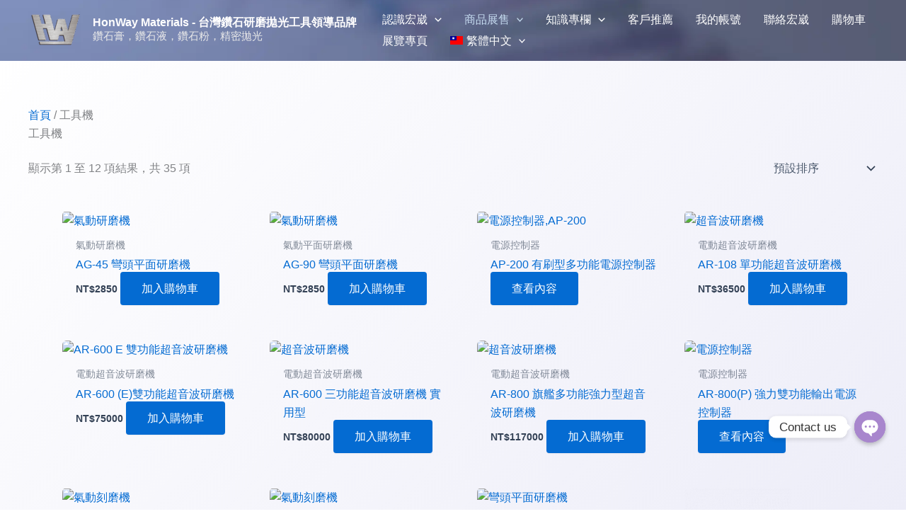

--- FILE ---
content_type: text/html; charset=UTF-8
request_url: https://honwaygroup.com/product-category/%E5%B7%A5%E5%85%B7%E6%A9%9F/
body_size: 71530
content:
<!DOCTYPE html>
<html lang="zh-hant" prefix="og: https://ogp.me/ns#">
<head><meta charset="UTF-8"><script>if(navigator.userAgent.match(/MSIE|Internet Explorer/i)||navigator.userAgent.match(/Trident\/7\..*?rv:11/i)){var href=document.location.href;if(!href.match(/[?&]nowprocket/)){if(href.indexOf("?")==-1){if(href.indexOf("#")==-1){document.location.href=href+"?nowprocket=1"}else{document.location.href=href.replace("#","?nowprocket=1#")}}else{if(href.indexOf("#")==-1){document.location.href=href+"&nowprocket=1"}else{document.location.href=href.replace("#","&nowprocket=1#")}}}}</script><script>(()=>{class RocketLazyLoadScripts{constructor(){this.v="2.0.4",this.userEvents=["keydown","keyup","mousedown","mouseup","mousemove","mouseover","mouseout","touchmove","touchstart","touchend","touchcancel","wheel","click","dblclick","input"],this.attributeEvents=["onblur","onclick","oncontextmenu","ondblclick","onfocus","onmousedown","onmouseenter","onmouseleave","onmousemove","onmouseout","onmouseover","onmouseup","onmousewheel","onscroll","onsubmit"]}async t(){this.i(),this.o(),/iP(ad|hone)/.test(navigator.userAgent)&&this.h(),this.u(),this.l(this),this.m(),this.k(this),this.p(this),this._(),await Promise.all([this.R(),this.L()]),this.lastBreath=Date.now(),this.S(this),this.P(),this.D(),this.O(),this.M(),await this.C(this.delayedScripts.normal),await this.C(this.delayedScripts.defer),await this.C(this.delayedScripts.async),await this.T(),await this.F(),await this.j(),await this.A(),window.dispatchEvent(new Event("rocket-allScriptsLoaded")),this.everythingLoaded=!0,this.lastTouchEnd&&await new Promise(t=>setTimeout(t,500-Date.now()+this.lastTouchEnd)),this.I(),this.H(),this.U(),this.W()}i(){this.CSPIssue=sessionStorage.getItem("rocketCSPIssue"),document.addEventListener("securitypolicyviolation",t=>{this.CSPIssue||"script-src-elem"!==t.violatedDirective||"data"!==t.blockedURI||(this.CSPIssue=!0,sessionStorage.setItem("rocketCSPIssue",!0))},{isRocket:!0})}o(){window.addEventListener("pageshow",t=>{this.persisted=t.persisted,this.realWindowLoadedFired=!0},{isRocket:!0}),window.addEventListener("pagehide",()=>{this.onFirstUserAction=null},{isRocket:!0})}h(){let t;function e(e){t=e}window.addEventListener("touchstart",e,{isRocket:!0}),window.addEventListener("touchend",function i(o){o.changedTouches[0]&&t.changedTouches[0]&&Math.abs(o.changedTouches[0].pageX-t.changedTouches[0].pageX)<10&&Math.abs(o.changedTouches[0].pageY-t.changedTouches[0].pageY)<10&&o.timeStamp-t.timeStamp<200&&(window.removeEventListener("touchstart",e,{isRocket:!0}),window.removeEventListener("touchend",i,{isRocket:!0}),"INPUT"===o.target.tagName&&"text"===o.target.type||(o.target.dispatchEvent(new TouchEvent("touchend",{target:o.target,bubbles:!0})),o.target.dispatchEvent(new MouseEvent("mouseover",{target:o.target,bubbles:!0})),o.target.dispatchEvent(new PointerEvent("click",{target:o.target,bubbles:!0,cancelable:!0,detail:1,clientX:o.changedTouches[0].clientX,clientY:o.changedTouches[0].clientY})),event.preventDefault()))},{isRocket:!0})}q(t){this.userActionTriggered||("mousemove"!==t.type||this.firstMousemoveIgnored?"keyup"===t.type||"mouseover"===t.type||"mouseout"===t.type||(this.userActionTriggered=!0,this.onFirstUserAction&&this.onFirstUserAction()):this.firstMousemoveIgnored=!0),"click"===t.type&&t.preventDefault(),t.stopPropagation(),t.stopImmediatePropagation(),"touchstart"===this.lastEvent&&"touchend"===t.type&&(this.lastTouchEnd=Date.now()),"click"===t.type&&(this.lastTouchEnd=0),this.lastEvent=t.type,t.composedPath&&t.composedPath()[0].getRootNode()instanceof ShadowRoot&&(t.rocketTarget=t.composedPath()[0]),this.savedUserEvents.push(t)}u(){this.savedUserEvents=[],this.userEventHandler=this.q.bind(this),this.userEvents.forEach(t=>window.addEventListener(t,this.userEventHandler,{passive:!1,isRocket:!0})),document.addEventListener("visibilitychange",this.userEventHandler,{isRocket:!0})}U(){this.userEvents.forEach(t=>window.removeEventListener(t,this.userEventHandler,{passive:!1,isRocket:!0})),document.removeEventListener("visibilitychange",this.userEventHandler,{isRocket:!0}),this.savedUserEvents.forEach(t=>{(t.rocketTarget||t.target).dispatchEvent(new window[t.constructor.name](t.type,t))})}m(){const t="return false",e=Array.from(this.attributeEvents,t=>"data-rocket-"+t),i="["+this.attributeEvents.join("],[")+"]",o="[data-rocket-"+this.attributeEvents.join("],[data-rocket-")+"]",s=(e,i,o)=>{o&&o!==t&&(e.setAttribute("data-rocket-"+i,o),e["rocket"+i]=new Function("event",o),e.setAttribute(i,t))};new MutationObserver(t=>{for(const n of t)"attributes"===n.type&&(n.attributeName.startsWith("data-rocket-")||this.everythingLoaded?n.attributeName.startsWith("data-rocket-")&&this.everythingLoaded&&this.N(n.target,n.attributeName.substring(12)):s(n.target,n.attributeName,n.target.getAttribute(n.attributeName))),"childList"===n.type&&n.addedNodes.forEach(t=>{if(t.nodeType===Node.ELEMENT_NODE)if(this.everythingLoaded)for(const i of[t,...t.querySelectorAll(o)])for(const t of i.getAttributeNames())e.includes(t)&&this.N(i,t.substring(12));else for(const e of[t,...t.querySelectorAll(i)])for(const t of e.getAttributeNames())this.attributeEvents.includes(t)&&s(e,t,e.getAttribute(t))})}).observe(document,{subtree:!0,childList:!0,attributeFilter:[...this.attributeEvents,...e]})}I(){this.attributeEvents.forEach(t=>{document.querySelectorAll("[data-rocket-"+t+"]").forEach(e=>{this.N(e,t)})})}N(t,e){const i=t.getAttribute("data-rocket-"+e);i&&(t.setAttribute(e,i),t.removeAttribute("data-rocket-"+e))}k(t){Object.defineProperty(HTMLElement.prototype,"onclick",{get(){return this.rocketonclick||null},set(e){this.rocketonclick=e,this.setAttribute(t.everythingLoaded?"onclick":"data-rocket-onclick","this.rocketonclick(event)")}})}S(t){function e(e,i){let o=e[i];e[i]=null,Object.defineProperty(e,i,{get:()=>o,set(s){t.everythingLoaded?o=s:e["rocket"+i]=o=s}})}e(document,"onreadystatechange"),e(window,"onload"),e(window,"onpageshow");try{Object.defineProperty(document,"readyState",{get:()=>t.rocketReadyState,set(e){t.rocketReadyState=e},configurable:!0}),document.readyState="loading"}catch(t){console.log("WPRocket DJE readyState conflict, bypassing")}}l(t){this.originalAddEventListener=EventTarget.prototype.addEventListener,this.originalRemoveEventListener=EventTarget.prototype.removeEventListener,this.savedEventListeners=[],EventTarget.prototype.addEventListener=function(e,i,o){o&&o.isRocket||!t.B(e,this)&&!t.userEvents.includes(e)||t.B(e,this)&&!t.userActionTriggered||e.startsWith("rocket-")||t.everythingLoaded?t.originalAddEventListener.call(this,e,i,o):(t.savedEventListeners.push({target:this,remove:!1,type:e,func:i,options:o}),"mouseenter"!==e&&"mouseleave"!==e||t.originalAddEventListener.call(this,e,t.savedUserEvents.push,o))},EventTarget.prototype.removeEventListener=function(e,i,o){o&&o.isRocket||!t.B(e,this)&&!t.userEvents.includes(e)||t.B(e,this)&&!t.userActionTriggered||e.startsWith("rocket-")||t.everythingLoaded?t.originalRemoveEventListener.call(this,e,i,o):t.savedEventListeners.push({target:this,remove:!0,type:e,func:i,options:o})}}J(t,e){this.savedEventListeners=this.savedEventListeners.filter(i=>{let o=i.type,s=i.target||window;return e!==o||t!==s||(this.B(o,s)&&(i.type="rocket-"+o),this.$(i),!1)})}H(){EventTarget.prototype.addEventListener=this.originalAddEventListener,EventTarget.prototype.removeEventListener=this.originalRemoveEventListener,this.savedEventListeners.forEach(t=>this.$(t))}$(t){t.remove?this.originalRemoveEventListener.call(t.target,t.type,t.func,t.options):this.originalAddEventListener.call(t.target,t.type,t.func,t.options)}p(t){let e;function i(e){return t.everythingLoaded?e:e.split(" ").map(t=>"load"===t||t.startsWith("load.")?"rocket-jquery-load":t).join(" ")}function o(o){function s(e){const s=o.fn[e];o.fn[e]=o.fn.init.prototype[e]=function(){return this[0]===window&&t.userActionTriggered&&("string"==typeof arguments[0]||arguments[0]instanceof String?arguments[0]=i(arguments[0]):"object"==typeof arguments[0]&&Object.keys(arguments[0]).forEach(t=>{const e=arguments[0][t];delete arguments[0][t],arguments[0][i(t)]=e})),s.apply(this,arguments),this}}if(o&&o.fn&&!t.allJQueries.includes(o)){const e={DOMContentLoaded:[],"rocket-DOMContentLoaded":[]};for(const t in e)document.addEventListener(t,()=>{e[t].forEach(t=>t())},{isRocket:!0});o.fn.ready=o.fn.init.prototype.ready=function(i){function s(){parseInt(o.fn.jquery)>2?setTimeout(()=>i.bind(document)(o)):i.bind(document)(o)}return"function"==typeof i&&(t.realDomReadyFired?!t.userActionTriggered||t.fauxDomReadyFired?s():e["rocket-DOMContentLoaded"].push(s):e.DOMContentLoaded.push(s)),o([])},s("on"),s("one"),s("off"),t.allJQueries.push(o)}e=o}t.allJQueries=[],o(window.jQuery),Object.defineProperty(window,"jQuery",{get:()=>e,set(t){o(t)}})}P(){const t=new Map;document.write=document.writeln=function(e){const i=document.currentScript,o=document.createRange(),s=i.parentElement;let n=t.get(i);void 0===n&&(n=i.nextSibling,t.set(i,n));const c=document.createDocumentFragment();o.setStart(c,0),c.appendChild(o.createContextualFragment(e)),s.insertBefore(c,n)}}async R(){return new Promise(t=>{this.userActionTriggered?t():this.onFirstUserAction=t})}async L(){return new Promise(t=>{document.addEventListener("DOMContentLoaded",()=>{this.realDomReadyFired=!0,t()},{isRocket:!0})})}async j(){return this.realWindowLoadedFired?Promise.resolve():new Promise(t=>{window.addEventListener("load",t,{isRocket:!0})})}M(){this.pendingScripts=[];this.scriptsMutationObserver=new MutationObserver(t=>{for(const e of t)e.addedNodes.forEach(t=>{"SCRIPT"!==t.tagName||t.noModule||t.isWPRocket||this.pendingScripts.push({script:t,promise:new Promise(e=>{const i=()=>{const i=this.pendingScripts.findIndex(e=>e.script===t);i>=0&&this.pendingScripts.splice(i,1),e()};t.addEventListener("load",i,{isRocket:!0}),t.addEventListener("error",i,{isRocket:!0}),setTimeout(i,1e3)})})})}),this.scriptsMutationObserver.observe(document,{childList:!0,subtree:!0})}async F(){await this.X(),this.pendingScripts.length?(await this.pendingScripts[0].promise,await this.F()):this.scriptsMutationObserver.disconnect()}D(){this.delayedScripts={normal:[],async:[],defer:[]},document.querySelectorAll("script[type$=rocketlazyloadscript]").forEach(t=>{t.hasAttribute("data-rocket-src")?t.hasAttribute("async")&&!1!==t.async?this.delayedScripts.async.push(t):t.hasAttribute("defer")&&!1!==t.defer||"module"===t.getAttribute("data-rocket-type")?this.delayedScripts.defer.push(t):this.delayedScripts.normal.push(t):this.delayedScripts.normal.push(t)})}async _(){await this.L();let t=[];document.querySelectorAll("script[type$=rocketlazyloadscript][data-rocket-src]").forEach(e=>{let i=e.getAttribute("data-rocket-src");if(i&&!i.startsWith("data:")){i.startsWith("//")&&(i=location.protocol+i);try{const o=new URL(i).origin;o!==location.origin&&t.push({src:o,crossOrigin:e.crossOrigin||"module"===e.getAttribute("data-rocket-type")})}catch(t){}}}),t=[...new Map(t.map(t=>[JSON.stringify(t),t])).values()],this.Y(t,"preconnect")}async G(t){if(await this.K(),!0!==t.noModule||!("noModule"in HTMLScriptElement.prototype))return new Promise(e=>{let i;function o(){(i||t).setAttribute("data-rocket-status","executed"),e()}try{if(navigator.userAgent.includes("Firefox/")||""===navigator.vendor||this.CSPIssue)i=document.createElement("script"),[...t.attributes].forEach(t=>{let e=t.nodeName;"type"!==e&&("data-rocket-type"===e&&(e="type"),"data-rocket-src"===e&&(e="src"),i.setAttribute(e,t.nodeValue))}),t.text&&(i.text=t.text),t.nonce&&(i.nonce=t.nonce),i.hasAttribute("src")?(i.addEventListener("load",o,{isRocket:!0}),i.addEventListener("error",()=>{i.setAttribute("data-rocket-status","failed-network"),e()},{isRocket:!0}),setTimeout(()=>{i.isConnected||e()},1)):(i.text=t.text,o()),i.isWPRocket=!0,t.parentNode.replaceChild(i,t);else{const i=t.getAttribute("data-rocket-type"),s=t.getAttribute("data-rocket-src");i?(t.type=i,t.removeAttribute("data-rocket-type")):t.removeAttribute("type"),t.addEventListener("load",o,{isRocket:!0}),t.addEventListener("error",i=>{this.CSPIssue&&i.target.src.startsWith("data:")?(console.log("WPRocket: CSP fallback activated"),t.removeAttribute("src"),this.G(t).then(e)):(t.setAttribute("data-rocket-status","failed-network"),e())},{isRocket:!0}),s?(t.fetchPriority="high",t.removeAttribute("data-rocket-src"),t.src=s):t.src="data:text/javascript;base64,"+window.btoa(unescape(encodeURIComponent(t.text)))}}catch(i){t.setAttribute("data-rocket-status","failed-transform"),e()}});t.setAttribute("data-rocket-status","skipped")}async C(t){const e=t.shift();return e?(e.isConnected&&await this.G(e),this.C(t)):Promise.resolve()}O(){this.Y([...this.delayedScripts.normal,...this.delayedScripts.defer,...this.delayedScripts.async],"preload")}Y(t,e){this.trash=this.trash||[];let i=!0;var o=document.createDocumentFragment();t.forEach(t=>{const s=t.getAttribute&&t.getAttribute("data-rocket-src")||t.src;if(s&&!s.startsWith("data:")){const n=document.createElement("link");n.href=s,n.rel=e,"preconnect"!==e&&(n.as="script",n.fetchPriority=i?"high":"low"),t.getAttribute&&"module"===t.getAttribute("data-rocket-type")&&(n.crossOrigin=!0),t.crossOrigin&&(n.crossOrigin=t.crossOrigin),t.integrity&&(n.integrity=t.integrity),t.nonce&&(n.nonce=t.nonce),o.appendChild(n),this.trash.push(n),i=!1}}),document.head.appendChild(o)}W(){this.trash.forEach(t=>t.remove())}async T(){try{document.readyState="interactive"}catch(t){}this.fauxDomReadyFired=!0;try{await this.K(),this.J(document,"readystatechange"),document.dispatchEvent(new Event("rocket-readystatechange")),await this.K(),document.rocketonreadystatechange&&document.rocketonreadystatechange(),await this.K(),this.J(document,"DOMContentLoaded"),document.dispatchEvent(new Event("rocket-DOMContentLoaded")),await this.K(),this.J(window,"DOMContentLoaded"),window.dispatchEvent(new Event("rocket-DOMContentLoaded"))}catch(t){console.error(t)}}async A(){try{document.readyState="complete"}catch(t){}try{await this.K(),this.J(document,"readystatechange"),document.dispatchEvent(new Event("rocket-readystatechange")),await this.K(),document.rocketonreadystatechange&&document.rocketonreadystatechange(),await this.K(),this.J(window,"load"),window.dispatchEvent(new Event("rocket-load")),await this.K(),window.rocketonload&&window.rocketonload(),await this.K(),this.allJQueries.forEach(t=>t(window).trigger("rocket-jquery-load")),await this.K(),this.J(window,"pageshow");const t=new Event("rocket-pageshow");t.persisted=this.persisted,window.dispatchEvent(t),await this.K(),window.rocketonpageshow&&window.rocketonpageshow({persisted:this.persisted})}catch(t){console.error(t)}}async K(){Date.now()-this.lastBreath>45&&(await this.X(),this.lastBreath=Date.now())}async X(){return document.hidden?new Promise(t=>setTimeout(t)):new Promise(t=>requestAnimationFrame(t))}B(t,e){return e===document&&"readystatechange"===t||(e===document&&"DOMContentLoaded"===t||(e===window&&"DOMContentLoaded"===t||(e===window&&"load"===t||e===window&&"pageshow"===t)))}static run(){(new RocketLazyLoadScripts).t()}}RocketLazyLoadScripts.run()})();</script>

<meta name="viewport" content="width=device-width, initial-scale=1">
	<link rel="profile" href="https://gmpg.org/xfn/11"> 
	
<!-- Search Engine Optimization by Rank Math PRO - https://rankmath.com/ -->
<title>工具機 - HonWay Materials - 台灣鑽石研磨拋光工具領導品牌</title>
<link data-rocket-prefetch href="https://www.googletagmanager.com" rel="dns-prefetch">
<style id="rocket-critical-css">body,h1,h2,html,li,p,textarea,ul{border:0;font-size:100%;font-style:inherit;font-weight:inherit;margin:0;outline:0;padding:0;vertical-align:baseline}html{-webkit-text-size-adjust:100%;-ms-text-size-adjust:100%}body{margin:0}main,nav{display:block}a{background-color:transparent}a,a:visited{text-decoration:none}img{border:0}svg:not(:root){overflow:hidden}button,input,select,textarea{color:inherit;font:inherit;margin:0}button{overflow:visible}button,select{text-transform:none}button{-webkit-appearance:button}button::-moz-focus-inner,input::-moz-focus-inner{border:0;padding:0}input{line-height:normal}textarea{overflow:auto}.ast-container{max-width:100%}.ast-container{margin-left:auto;margin-right:auto;padding-left:20px;padding-right:20px}.ast-grid-common-col{position:relative;min-height:1px;padding-left:20px;padding-right:20px}.ast-full-width{width:100%}h1,h2{clear:both}h1{color:#808285;font-size:2em;line-height:1.2}h2{color:#808285;font-size:1.7em;line-height:1.3}html{box-sizing:border-box}*,:after,:before{box-sizing:inherit}body{color:#808285;background:#fff;font-style:normal}ul{margin:0 0 1.5em 3em}ul{list-style:disc}li>ul{margin-bottom:0;margin-left:1.5em}img{height:auto;max-width:100%}.button,button,input,select,textarea{color:#808285;font-weight:400;font-size:100%;margin:0;vertical-align:baseline}button,input{line-height:normal}.button,button{border:1px solid;border-color:var(--ast-border-color);border-radius:2px;background:#e6e6e6;padding:.6em 1em .4em;color:#fff}input[type=email],input[type=text],textarea{color:#666;border:1px solid var(--ast-border-color);border-radius:2px;-webkit-appearance:none}textarea{padding-left:3px;width:100%}a{color:#4169e1}.screen-reader-text{border:0;clip:rect(1px,1px,1px,1px);height:1px;margin:-1px;overflow:hidden;padding:0;position:absolute;width:1px;word-wrap:normal!important}body{-webkit-font-smoothing:antialiased;-moz-osx-font-smoothing:grayscale}body:not(.logged-in){position:relative}#page{position:relative}a{text-decoration:none}img{vertical-align:middle}p{margin-bottom:1.75em}.button{border-radius:0;padding:18px 30px;border:0;box-shadow:none;text-shadow:none}.site-title{font-weight:400}.site-description,.site-title{margin-bottom:0}.site-title a,.site-title a:visited{color:#222}input,select{line-height:1}body,button,textarea{line-height:1.85714285714286}.site-title a{line-height:1.2}.site-header .site-description{line-height:1.5}body{background-color:#fff}#page{display:block}#primary{width:100%}#primary{margin:4em 0}.main-navigation{height:100%;-js-display:inline-flex;display:inline-flex}.main-navigation ul{list-style:none;margin:0;padding-left:0;position:relative}.main-header-menu .menu-link{text-decoration:none;padding:0 1em;display:inline-block}.main-header-menu .menu-item{position:relative}.main-header-menu .sub-menu{width:240px;background:#fff;left:-999em;position:absolute;top:100%;z-index:99999;visibility:hidden}.main-header-menu .sub-menu .menu-link{padding:.9em 1em;display:block;word-wrap:break-word}.main-header-menu .sub-menu .menu-item:not(.menu-item-has-children) .menu-link .icon-arrow:first-of-type{display:none}#ast-desktop-header .main-header-menu .sub-menu .menu-item.menu-item-has-children>.menu-link .icon-arrow{display:none}#ast-desktop-header .main-header-menu .sub-menu .menu-item.menu-item-has-children>.menu-link .ast-header-navigation-arrow{position:absolute;right:.6em;top:50%;transform:translate(0,-50%) rotate(270deg)}#ast-desktop-header .main-header-menu .sub-menu .menu-item.menu-item-has-children>.menu-link .ast-header-navigation-arrow .icon-arrow{display:block}#ast-desktop-header .main-header-menu .sub-menu .menu-item.menu-item-has-children>.menu-link .ast-header-navigation-arrow .icon-arrow svg{margin:0}.main-header-menu .sub-menu .sub-menu{top:0}.submenu-with-border .sub-menu{border-width:1px;border-style:solid}.submenu-with-border .sub-menu .menu-link{border-width:0 0 1px;border-style:solid}.submenu-with-border .sub-menu .sub-menu{top:-2px}.ast-desktop .submenu-with-border .sub-menu>.menu-item:last-child>.menu-link{border-bottom-style:none}.ast-button-wrap{display:inline-block}.ast-button-wrap button{box-shadow:none;border:none}.ast-button-wrap .menu-toggle{padding:0;width:2.2em;height:2.1em;font-size:1.5em;font-weight:400;border-radius:2px;-webkit-font-smoothing:antialiased;-moz-osx-font-smoothing:grayscale;border-radius:2px;vertical-align:middle;line-height:1.85714285714286}.ast-button-wrap .menu-toggle.main-header-menu-toggle{padding:0 .5em;width:auto;text-align:center}.header-main-layout-1 .ast-main-header-bar-alignment{margin-left:auto}.site-navigation{height:100%}.ast-icon.icon-arrow svg{height:.6em;width:.6em;position:relative;margin-left:10px}.ast-icon svg:not([fill]){fill:currentColor}body{overflow-x:hidden}.ast-builder-grid-row{display:grid;grid-template-columns:auto auto;align-items:center;grid-column-gap:20px;overflow-wrap:anywhere}.ast-builder-grid-row>.site-header-section{flex-wrap:nowrap}.ast-builder-layout-element{align-items:center}.site-header-section{height:100%;min-height:0;align-items:center}.site-header-section>*{padding:0 10px}.site-header-section>div:first-child{padding-left:0}.site-header-section>div:last-child{padding-right:0}.site-header-section .ast-builder-menu{align-items:center}.ast-grid-right-section{justify-content:flex-end}.ast-logo-title-inline .ast-site-identity{padding:1em 0;-js-display:inline-flex;display:inline-flex;vertical-align:middle;align-items:center}.ahfb-svg-iconset{-js-display:inline-flex;display:inline-flex;align-self:center}.ahfb-svg-iconset svg{width:17px;height:17px}.ast-builder-grid-row-container{display:grid;align-content:center}.main-header-bar .main-header-bar-navigation{height:100%}.ast-nav-menu .sub-menu{line-height:1.45}.ast-builder-menu .main-navigation{padding:0}.ast-builder-menu .main-navigation>ul{align-self:center}.menu-toggle .ast-close-svg{display:none}.ast-mobile-header-wrap .menu-toggle .mobile-menu-toggle-icon{-js-display:inline-flex;display:inline-flex;align-self:center}.ast-mobile-header-wrap .ast-button-wrap .menu-toggle.main-header-menu-toggle{-js-display:flex;display:flex;align-items:center;width:auto;height:auto}.menu-toggle .mobile-menu-toggle-icon{-js-display:inline-flex;display:inline-flex;align-self:center}.ast-button-wrap .menu-toggle.main-header-menu-toggle{padding:.5em;align-items:center;-js-display:flex;display:flex}.site-header{z-index:99;position:relative}.main-header-bar-wrap{position:relative}.main-header-bar{background-color:#fff;border-bottom-color:var(--ast-border-color);border-bottom-style:solid}.main-header-bar{margin-left:auto;margin-right:auto}.ast-desktop .main-header-menu.ast-menu-shadow .sub-menu{box-shadow:0 4px 10px -2px rgba(0,0,0,.1)}.site-branding{line-height:1;align-self:center}.ast-menu-toggle{display:none;background:0 0;color:inherit;border-style:dotted;border-color:transparent}.main-header-bar{z-index:4;position:relative}.main-header-bar .main-header-bar-navigation .sub-menu{line-height:1.45}.main-header-bar .main-header-bar-navigation .menu-item-has-children>.menu-link:after{line-height:normal}.ast-site-identity{padding:1em 0}.ast-desktop .main-header-menu>.menu-item .sub-menu:before{position:absolute;content:'';top:0;left:0;width:100%;transform:translateY(-100%)}input[type=email],input[type=text],select,textarea{color:#666;padding:.75em;height:auto;border-width:1px;border-style:solid;border-color:var(--ast-border-color);border-radius:2px;background:var(--ast-comment-inputs-background);box-shadow:none;box-sizing:border-box}textarea{width:100%}.page-title{margin-bottom:1em;font-weight:400}.ast-article-post{margin-bottom:2.5em}.ast-flex{-js-display:flex;display:flex;flex-wrap:wrap}.ast-inline-flex{-js-display:inline-flex;display:inline-flex;align-items:center;flex-wrap:wrap;align-content:center}.ast-flex-grow-1{flex-grow:1}ul{box-sizing:border-box}:root{--wp-block-synced-color:#7a00df;--wp-block-synced-color--rgb:122,0,223;--wp-bound-block-color:var(--wp-block-synced-color);--wp-editor-canvas-background:#ddd;--wp-admin-theme-color:#007cba;--wp-admin-theme-color--rgb:0,124,186;--wp-admin-theme-color-darker-10:#006ba1;--wp-admin-theme-color-darker-10--rgb:0,107,160.5;--wp-admin-theme-color-darker-20:#005a87;--wp-admin-theme-color-darker-20--rgb:0,90,135;--wp-admin-border-width-focus:2px}:root{--wp--preset--font-size--normal:16px;--wp--preset--font-size--huge:42px}.screen-reader-text{border:0;clip-path:inset(50%);height:1px;margin:-1px;overflow:hidden;padding:0;position:absolute;width:1px;word-wrap:normal!important}.chaty *,.chaty-outer-forms *{box-sizing:border-box}.chaty-channel,.chaty-channels,.chaty-form-body,.chaty-tooltip{position:relative}.chaty-tooltip .on-hover-text,.chaty-tooltip .on-hover-text:before,.chaty-tooltip:after,.chaty-tooltip:before{text-transform:none;font-size:.9em;line-height:1;position:absolute;display:none;opacity:0}.on-hover-text{display:none;white-space:pre}.chaty-tooltip .on-hover-text:before,.chaty-tooltip:before{content:"";border:5px solid transparent;z-index:1001}.chaty-tooltip:after{content:attr(data-hover)}.chaty-tooltip .on-hover-text,.chaty-tooltip:after{text-align:center;min-width:1em;max-width:21em;white-space:nowrap;overflow:hidden;text-overflow:ellipsis;padding:5px 15px;border-radius:10px;background:#fff;color:#333;z-index:1000;box-shadow:0 1.93465px 7.73859px rgb(0 0 0 / 15%);font-size:17px;line-height:21px}.chaty-tooltip .on-hover-text{overflow:visible;white-space:pre}.chaty-tooltip.active .on-hover-text,.chaty-tooltip.active .on-hover-text:before,.chaty-tooltip.active:after,.chaty-tooltip.active:before{display:block;opacity:1}.chaty-tooltip.active .on-hover-text,.chaty-tooltip.active .on-hover-text:before,.chaty-tooltip.active:after,.chaty-tooltip.active:before{animation:ease-out forwards tooltips-horz}.chaty-tooltip.has-on-hover:after,.chaty-tooltip.has-on-hover:before{display:none!important}.chaty-tooltip.pos-left .on-hover-text:before,.chaty-tooltip.pos-left:before{top:50%;border-right-width:0;border-left-color:#fff;left:calc(0em - 10px);transform:translate(-.5em,-50%)}.chaty-tooltip.pos-left .on-hover-text:before{left:auto;right:calc(0em - 5px)}.chaty-tooltip.pos-left .on-hover-text,.chaty-tooltip.pos-left:after{top:50%;right:calc(100% + 10px);transform:translate(-.5em,-50%)}@keyframes tooltips-horz{to{opacity:1;transform:translate(0,-50%)}}.chaty *,.chaty-form-body form{margin:0;padding:0}.chaty .sr-only{position:absolute!important;width:1px!important;height:1px!important;padding:0!important;margin:-1px!important;overflow:hidden!important;clip:rect(0,0,0,0)!important;border:0!important;outline:0!important}.chaty a,.chaty button{border:none;text-decoration:none;outline:0;box-shadow:none}.chaty-widget{position:fixed;bottom:25px;right:25px;z-index:10001}.chaty-channel-list{display:flex;width:62px;height:124px;position:absolute;bottom:-4px;right:0;flex-direction:column;align-items:flex-start}.chaty-channel-list .chaty-channel{display:inline-block;width:54px;height:54px;border-radius:50%;margin:4px;box-shadow:0 3px 6px rgb(0 0 0 / 25%)}.chaty-channel-list .chaty-channel{position:absolute;bottom:0;opacity:0}.chaty-channel a,.chaty-channel button,.chaty-svg{display:block;width:54px;height:54px;border-radius:50%;position:relative;outline:0}.chaty-channel button{background:0 0;border-radius:50%}.chaty-contact-form-box button.chaty-submit-button{outline:0}.chaty-channel svg{width:100%;height:100%}.chaty-i-trigger .chaty-channel{position:absolute;bottom:0;right:4px;border-radius:50%}.chaty-cta-button{box-shadow:0 3px 6px rgb(0 0 0 / 25%);border-radius:50%}.chaty-widget .chaty-cta-main .chaty-cta-button{z-index:1099;opacity:1;position:relative}.chaty-widget .chaty-i-trigger .chaty-cta-close .chaty-cta-button{z-index:999;opacity:0;visibility:hidden}.chaty-channel button.open-chaty-channel{display:none}.chaty-outer-forms{vertical-align:bottom;-webkit-border-radius:6px;-moz-border-radius:6px;border-radius:6px;position:fixed!important;bottom:-25px;left:25px;padding:0;width:320px;max-width:90%;box-shadow:rgba(0,0,0,.16) 0 5px 40px;-webkit-box-shadow:rgba(0,0,0,.16) 0 5px 40px;-moz-box-shadow:rgba(0,0,0,.16) 0 5px 40px;opacity:0;visibility:hidden;z-index:-1;animation-delay:-2s;-webkit-animation-delay:-2s}.chaty-outer-forms.pos-right{right:25px;left:auto}.chaty-form-body{background:#fff;z-index:99999;min-height:75px;border-radius:10px}.close-chaty-form{position:absolute;right:5px;top:5px;background:#30534b;width:22px;height:22px;border-radius:15px;padding:3px}.chaty-close-button{position:relative;width:16px;height:16px}.chaty-close-button:after,.chaty-close-button:before{content:"";position:absolute;width:12px;height:2px;background-color:#fff;display:block;border-radius:2px;transform:rotate(45deg);top:7px;left:2px}.chaty-close-button:after{transform:rotate(-45deg)}.chaty-contact-input{display:block}.chaty-contact-input input[type=email].chaty-input-field,.chaty-contact-input input[type=text].chaty-input-field,.chaty-contact-input textarea.chaty-textarea-field{color:#28303d;font-family:BlinkMacSystemFont,"Segoe UI",Roboto,Oxygen,Ubuntu,Cantarell,"Fira Sans","Droid Sans","Helvetica Neue",sans-sans;margin:0;background:#fff;outline:0}.chaty-contact-form-title{padding:10px 15px;text-align:left;font-size:18px;border-bottom:1px solid #acacac}.chaty-contact-inputs{padding:15px 15px 0}.chaty-contact-input label.chaty-form-label{font-size:14px;margin:0;padding:0 0 4px;line-height:20px;display:flex;color:#28303d}.chaty-contact-input+.chaty-contact-input{margin:12px 0 0}.chaty-contact-input input[type=email].chaty-input-field,.chaty-contact-input input[type=text].chaty-input-field{width:100%;height:36px;line-height:36px;font-size:16px;padding:0 10px;border:1px solid #ccc;border-radius:4px}.chaty-contact-input textarea.chaty-textarea-field{width:100%;height:100px;line-height:20px;font-size:16px;padding:10px;border:1px solid #ccc;border-radius:4px}.chaty-contact-form-box .close-chaty-form{right:9px;top:9px}.chaty-contact-form-box button.chaty-submit-button[type=submit],button#chaty-submit-button-0{border:none;border-radius:4px;color:#fff;background:#a886cd;width:100%;height:36px;line-height:36px;font-size:18px;padding:0;margin:0;text-align:center;display:block}.chaty-contact-form-button{padding:15px}span.chaty-loader span.dashicons{font-size:24px}span.chaty-loader,span.chaty-loader span.dashicons{width:24px;height:24px;text-align:center;line-height:24px}span.chaty-loader{display:none;vertical-align:middle;color:#fff;animation:1s linear infinite rotation;margin-left:5px}@keyframes rotation{from{transform:rotate(0)}to{transform:rotate(359deg)}}.woocommerce img,.woocommerce-page img{height:auto;max-width:100%}.woocommerce ul.products,.woocommerce-page ul.products{display:grid;column-gap:20px}.woocommerce ul.products li.product,.woocommerce-page ul.products li.product{display:flex;flex-direction:column;width:100%;padding:0;position:relative}.woocommerce ul.products:not(.elementor-grid),.woocommerce-page ul.products:not(.elementor-grid){grid-template-columns:repeat(4,1fr)}.screen-reader-text{border:0;clip:rect(1px,1px,1px,1px);clip-path:inset(50%);height:1px;margin:-1px;overflow:hidden;padding:0;position:absolute;width:1px;word-wrap:normal!important}.woocommerce-page ul.products li.product{text-align:left;margin-bottom:2.5em}.woocommerce-page ul.products li.product a img{margin-bottom:.8em}.woocommerce-page ul.products li.product .woocommerce-loop-product__title{margin-bottom:.5em;padding:0;font-size:1em}.woocommerce-page ul.products li.product .ast-woo-product-category{font-size:.85em;margin-bottom:.5em;display:block;line-height:1.3;opacity:.6}.woocommerce-page ul.products li.product .woocommerce-loop-product__link{position:relative;display:block}.woocommerce-page ul.products li.product .price{line-height:1.3;margin-bottom:0;font-weight:700;margin-bottom:.5em;font-size:.9em}.woocommerce-page ul.products li.product .button{margin-top:.5em;margin-bottom:.5em;white-space:normal}.woocommerce input[type=email],.woocommerce input[type=text],.woocommerce textarea,.woocommerce-page input[type=email],.woocommerce-page input[type=text],.woocommerce-page textarea{border-color:var(--ast-border-color);background-color:var(--ast-global-dark-bg-style);box-shadow:none;border-radius:0}.woocommerce select,.woocommerce-page select{padding:.5em .8em;line-height:normal;padding-right:2em;appearance:none;background-position:98% 50%;background-color:var(--ast-global-dark-bg-style,#fff);border-color:var(--ast-border-color);border-radius:3px;box-shadow:none}.woocommerce .woocommerce-ordering select,.woocommerce-page .woocommerce-ordering select{background-color:transparent;border:transparent;border-radius:0}.wpml-ls-menu-item .wpml-ls-flag{display:inline;vertical-align:baseline}ul .wpml-ls-menu-item a{display:flex;align-items:center}@media all and (max-width:768px){#content:before{content:""}}#ast-fixed-header{position:fixed;visibility:hidden;top:0;left:0;width:100%}#ast-fixed-header .main-header-bar{box-shadow:0 1px 2px rgba(0,0,0,.2)}.woocommerce .ast-shop-toolbar-container{margin-bottom:2.5em;-js-display:flex;display:flex;align-items:center;justify-content:space-between}.woocommerce .ast-shop-toolbar-container .woocommerce-ordering,.woocommerce .ast-shop-toolbar-container>*{margin:0}.woocommerce .ast-shop-toolbar-container>:last-child{float:right}.woocommerce .ast-shop-toolbar-container .ast-shop-toolbar-aside-wrap{-js-display:inline-flex;display:inline-flex;align-items:center;column-gap:20px}.woocommerce .ast-shop-toolbar-container .ast-shop-toolbar-aside-wrap .woocommerce-result-count{margin:0}.woocommerce ul.products li.product,.woocommerce-page ul.products li.product{padding-bottom:1.2em}.woocommerce ul.products li.product>:last-child,.woocommerce-page ul.products li.product>:last-child{margin-bottom:0}.woocommerce ul.products li.product .astra-shop-summary-wrap,.woocommerce-page ul.products li.product .astra-shop-summary-wrap{padding:0 1.2em}.woocommerce ul.products li.product .button,.woocommerce-page ul.products li.product .button{margin:.5em 0}.woocommerce ul.products li.product .astra-shop-thumbnail-wrap,.woocommerce-page ul.products li.product .astra-shop-thumbnail-wrap{margin-bottom:.8em}.woocommerce ul.products li.product .woocommerce-loop-product__link,.woocommerce-page ul.products li.product .woocommerce-loop-product__link{overflow:hidden}.woocommerce ul.products li.product .woocommerce-loop-product__link img,.woocommerce-page ul.products li.product .woocommerce-loop-product__link img{margin-bottom:0;backface-visibility:hidden}.woocommerce-ordering select.orderby{max-width:160px;width:100%;text-overflow:ellipsis}.astra-shop-thumbnail-wrap{position:relative}.ast-desktop .ast-mega-menu-enabled.main-header-menu>.menu-item-has-children>.menu-link::after{content:'';margin:0}.screen-reader-text{clip:rect(1px,1px,1px,1px);word-wrap:normal!important;border:0;clip-path:inset(50%);height:1px;margin:-1px;overflow:hidden;overflow-wrap:normal!important;padding:0;position:absolute!important;width:1px}</style><link rel="preload" data-rocket-preload as="image" href="https://honwaygroup.com/wp-content/uploads/2025/02/Banner_top-01.webp" fetchpriority="high">
<meta name="robots" content="follow, index, max-snippet:-1, max-video-preview:-1, max-image-preview:large"/>
<link rel="canonical" href="https://honwaygroup.com/product-category/%e5%b7%a5%e5%85%b7%e6%a9%9f/" />
<link rel="next" href="https://honwaygroup.com/product-category/%e5%b7%a5%e5%85%b7%e6%a9%9f/page/2/" />
<meta property="og:locale" content="zh_TW" />
<meta property="og:type" content="article" />
<meta property="og:title" content="工具機 - HonWay Materials - 台灣鑽石研磨拋光工具領導品牌" />
<meta property="og:url" content="https://honwaygroup.com/product-category/%e5%b7%a5%e5%85%b7%e6%a9%9f/" />
<meta property="og:site_name" content="HonWay Materials" />
<meta property="article:publisher" content="https://www.facebook.com/honwaygroup" />
<meta property="fb:app_id" content="263198374600476" />
<meta name="twitter:card" content="summary_large_image" />
<meta name="twitter:title" content="工具機 - HonWay Materials - 台灣鑽石研磨拋光工具領導品牌" />
<script type="application/ld+json" class="rank-math-schema-pro">{"@context":"https://schema.org","@graph":[{"@type":"Organization","@id":"https://honwaygroup.com/#organization","name":"\u5b8f\u5d34\u5be6\u696d\u6709\u9650\u516c\u53f8 - \u53f0\u7063\u947d\u77f3\u62cb\u5149\u9818\u5c0e\u54c1\u724c","sameAs":["https://www.facebook.com/honwaygroup"]},{"@type":"WebSite","@id":"https://honwaygroup.com/#website","url":"https://honwaygroup.com","name":"HonWay Materials","alternateName":"HonWay Materials","publisher":{"@id":"https://honwaygroup.com/#organization"},"inLanguage":"zh-TW"},{"@type":"BreadcrumbList","@id":"https://honwaygroup.com/product-category/%e5%b7%a5%e5%85%b7%e6%a9%9f/#breadcrumb","itemListElement":[{"@type":"ListItem","position":"1","item":{"@id":"https://honwaygroup.com","name":"Home"}},{"@type":"ListItem","position":"2","item":{"@id":"https://honwaygroup.com/product-category/%e5%b7%a5%e5%85%b7%e6%a9%9f/","name":"\u5de5\u5177\u6a5f"}}]},{"@type":"CollectionPage","@id":"https://honwaygroup.com/product-category/%e5%b7%a5%e5%85%b7%e6%a9%9f/#webpage","url":"https://honwaygroup.com/product-category/%e5%b7%a5%e5%85%b7%e6%a9%9f/","name":"\u5de5\u5177\u6a5f - HonWay Materials - \u53f0\u7063\u947d\u77f3\u7814\u78e8\u62cb\u5149\u5de5\u5177\u9818\u5c0e\u54c1\u724c","isPartOf":{"@id":"https://honwaygroup.com/#website"},"inLanguage":"zh-TW","breadcrumb":{"@id":"https://honwaygroup.com/product-category/%e5%b7%a5%e5%85%b7%e6%a9%9f/#breadcrumb"}}]}</script>
<!-- /Rank Math WordPress SEO plugin -->

<link rel='dns-prefetch' href='//honwaygroup.com' />
<link rel='dns-prefetch' href='//www.googletagmanager.com' />

<link rel="alternate" type="application/rss+xml" title="訂閱《HonWay Materials - 台灣鑽石研磨拋光工具領導品牌》&raquo; 資訊提供" href="https://honwaygroup.com/feed/" />
<link rel="alternate" type="application/rss+xml" title="訂閱《HonWay Materials - 台灣鑽石研磨拋光工具領導品牌》&raquo; 留言的資訊提供" href="https://honwaygroup.com/comments/feed/" />
<link rel="alternate" type="application/rss+xml" title="訂閱《HonWay Materials - 台灣鑽石研磨拋光工具領導品牌》&raquo; 分類〈工具機〉的資訊提供" href="https://honwaygroup.com/product-category/%e5%b7%a5%e5%85%b7%e6%a9%9f/feed/" />
<style id='wp-img-auto-sizes-contain-inline-css'>
img:is([sizes=auto i],[sizes^="auto," i]){contain-intrinsic-size:3000px 1500px}
/*# sourceURL=wp-img-auto-sizes-contain-inline-css */
</style>
<link rel='preload'  href='https://honwaygroup.com/wp-content/themes/astra/assets/css/minified/main.min.css?ver=4.12.0' data-rocket-async="style" as="style" onload="this.onload=null;this.rel='stylesheet'" onerror="this.removeAttribute('data-rocket-async')"  media='all' />
<style id='astra-theme-css-inline-css'>
:root{--ast-post-nav-space:0;--ast-container-default-xlg-padding:2.5em;--ast-container-default-lg-padding:2.5em;--ast-container-default-slg-padding:2em;--ast-container-default-md-padding:2.5em;--ast-container-default-sm-padding:2.5em;--ast-container-default-xs-padding:2.4em;--ast-container-default-xxs-padding:1.8em;--ast-code-block-background:#ECEFF3;--ast-comment-inputs-background:#F9FAFB;--ast-normal-container-width:1200px;--ast-narrow-container-width:750px;--ast-blog-title-font-weight:600;--ast-blog-meta-weight:600;--ast-global-color-primary:var(--ast-global-color-4);--ast-global-color-secondary:var(--ast-global-color-5);--ast-global-color-alternate-background:var(--ast-global-color-6);--ast-global-color-subtle-background:var(--ast-global-color-7);--ast-bg-style-guide:var( --ast-global-color-secondary,--ast-global-color-5 );--ast-shadow-style-guide:0px 0px 4px 0 #00000057;--ast-global-dark-bg-style:#fff;--ast-global-dark-lfs:#fbfbfb;--ast-widget-bg-color:#fafafa;--ast-wc-container-head-bg-color:#fbfbfb;--ast-title-layout-bg:#eeeeee;--ast-search-border-color:#e7e7e7;--ast-lifter-hover-bg:#e6e6e6;--ast-gallery-block-color:#000;--srfm-color-input-label:var(--ast-global-color-2);}html{font-size:100%;}a{color:var(--ast-global-color-0);}a:hover,a:focus{color:var(--ast-global-color-1);}body,button,input,select,textarea,.ast-button,.ast-custom-button{font-family:-apple-system,BlinkMacSystemFont,Segoe UI,Roboto,Oxygen-Sans,Ubuntu,Cantarell,Helvetica Neue,sans-serif;font-weight:400;font-size:16px;font-size:1rem;line-height:var(--ast-body-line-height,1.65);}blockquote{color:var(--ast-global-color-3);}h1,h2,h3,h4,h5,h6,.entry-content :where(h1,h2,h3,h4,h5,h6),.site-title,.site-title a{font-weight:600;text-decoration:initial;}.ast-site-identity .site-title a{color:#fffefe;}.ast-site-identity .site-title a:hover{color:#cfcfcf;}.ast-site-identity .site-description{color:#e9e9e9;}.site-title{font-size:16px;font-size:1rem;display:block;}header .custom-logo-link img{max-width:75px;width:75px;}.astra-logo-svg{width:75px;}.site-header .site-description{font-size:15px;font-size:0.9375rem;display:block;}.entry-title{font-size:20px;font-size:1.25rem;}.ast-blog-single-element.ast-taxonomy-container a{font-size:14px;font-size:0.875rem;}.ast-blog-meta-container{font-size:13px;font-size:0.8125rem;}.archive .ast-article-post,.blog .ast-article-post,.archive .ast-article-post:hover,.blog .ast-article-post:hover{border-top-left-radius:6px;border-top-right-radius:6px;border-bottom-right-radius:6px;border-bottom-left-radius:6px;overflow:hidden;}h1,.entry-content :where(h1){font-size:36px;font-size:2.25rem;font-weight:600;line-height:1.4em;}h2,.entry-content :where(h2){font-size:30px;font-size:1.875rem;font-weight:600;line-height:1.3em;}h3,.entry-content :where(h3){font-size:24px;font-size:1.5rem;font-weight:600;line-height:1.3em;}h4,.entry-content :where(h4){font-size:20px;font-size:1.25rem;line-height:1.2em;font-weight:600;}h5,.entry-content :where(h5){font-size:18px;font-size:1.125rem;line-height:1.2em;font-weight:600;}h6,.entry-content :where(h6){font-size:16px;font-size:1rem;line-height:1.25em;font-weight:600;}::selection{background-color:var(--ast-global-color-0);color:#ffffff;}body,h1,h2,h3,h4,h5,h6,.entry-title a,.entry-content :where(h1,h2,h3,h4,h5,h6){color:var(--ast-global-color-3);}.tagcloud a:hover,.tagcloud a:focus,.tagcloud a.current-item{color:#ffffff;border-color:var(--ast-global-color-0);background-color:var(--ast-global-color-0);}input:focus,input[type="text"]:focus,input[type="email"]:focus,input[type="url"]:focus,input[type="password"]:focus,input[type="reset"]:focus,input[type="search"]:focus,textarea:focus{border-color:var(--ast-global-color-0);}input[type="radio"]:checked,input[type=reset],input[type="checkbox"]:checked,input[type="checkbox"]:hover:checked,input[type="checkbox"]:focus:checked,input[type=range]::-webkit-slider-thumb{border-color:var(--ast-global-color-0);background-color:var(--ast-global-color-0);box-shadow:none;}.site-footer a:hover + .post-count,.site-footer a:focus + .post-count{background:var(--ast-global-color-0);border-color:var(--ast-global-color-0);}.single .nav-links .nav-previous,.single .nav-links .nav-next{color:var(--ast-global-color-0);}.entry-meta,.entry-meta *{line-height:1.45;color:var(--ast-global-color-0);}.entry-meta a:not(.ast-button):hover,.entry-meta a:not(.ast-button):hover *,.entry-meta a:not(.ast-button):focus,.entry-meta a:not(.ast-button):focus *,.page-links > .page-link,.page-links .page-link:hover,.post-navigation a:hover{color:var(--ast-global-color-1);}#cat option,.secondary .calendar_wrap thead a,.secondary .calendar_wrap thead a:visited{color:var(--ast-global-color-0);}.secondary .calendar_wrap #today,.ast-progress-val span{background:var(--ast-global-color-0);}.secondary a:hover + .post-count,.secondary a:focus + .post-count{background:var(--ast-global-color-0);border-color:var(--ast-global-color-0);}.calendar_wrap #today > a{color:#ffffff;}.page-links .page-link,.single .post-navigation a{color:var(--ast-global-color-3);}.ast-search-menu-icon .search-form button.search-submit{padding:0 4px;}.ast-search-menu-icon form.search-form{padding-right:0;}.ast-search-menu-icon.slide-search input.search-field{width:0;}.ast-header-search .ast-search-menu-icon.ast-dropdown-active .search-form,.ast-header-search .ast-search-menu-icon.ast-dropdown-active .search-field:focus{transition:all 0.2s;}.search-form input.search-field:focus{outline:none;}.ast-search-menu-icon .search-form button.search-submit:focus,.ast-theme-transparent-header .ast-header-search .ast-dropdown-active .ast-icon,.ast-theme-transparent-header .ast-inline-search .search-field:focus .ast-icon{color:var(--ast-global-color-1);}.ast-header-search .slide-search .search-form{border:2px solid var(--ast-global-color-0);}.ast-header-search .slide-search .search-field{background-color:(--ast-global-dark-bg-style);}.ast-archive-title{color:var(--ast-global-color-2);}.widget-title{font-size:22px;font-size:1.375rem;color:var(--ast-global-color-2);}.single .ast-author-details .author-title{color:var(--ast-global-color-1);}.ast-single-post .entry-content a,.ast-comment-content a:not(.ast-comment-edit-reply-wrap a),.woocommerce-js .woocommerce-product-details__short-description a{text-decoration:underline;}.ast-single-post .elementor-widget-button .elementor-button,.ast-single-post .entry-content .uagb-tab a,.ast-single-post .entry-content .uagb-ifb-cta a,.ast-single-post .entry-content .uabb-module-content a,.ast-single-post .entry-content .uagb-post-grid a,.ast-single-post .entry-content .uagb-timeline a,.ast-single-post .entry-content .uagb-toc__wrap a,.ast-single-post .entry-content .uagb-taxomony-box a,.ast-single-post .entry-content .woocommerce a,.entry-content .wp-block-latest-posts > li > a,.ast-single-post .entry-content .wp-block-file__button,a.ast-post-filter-single,.ast-single-post .ast-comment-content .comment-reply-link,.ast-single-post .ast-comment-content .comment-edit-link,.entry-content [CLASS*="wc-block"] .wc-block-components-button,.entry-content [CLASS*="wc-block"] .wc-block-components-totals-coupon-link,.entry-content [CLASS*="wc-block"] .wc-block-components-product-name{text-decoration:none;}.ast-search-menu-icon.slide-search a:focus-visible:focus-visible,.astra-search-icon:focus-visible,#close:focus-visible,a:focus-visible,.ast-menu-toggle:focus-visible,.site .skip-link:focus-visible,.wp-block-loginout input:focus-visible,.wp-block-search.wp-block-search__button-inside .wp-block-search__inside-wrapper,.ast-header-navigation-arrow:focus-visible,.woocommerce .wc-proceed-to-checkout > .checkout-button:focus-visible,.woocommerce .woocommerce-MyAccount-navigation ul li a:focus-visible,.ast-orders-table__row .ast-orders-table__cell:focus-visible,.woocommerce .woocommerce-order-details .order-again > .button:focus-visible,.woocommerce .woocommerce-message a.button.wc-forward:focus-visible,.woocommerce #minus_qty:focus-visible,.woocommerce #plus_qty:focus-visible,a#ast-apply-coupon:focus-visible,.woocommerce .woocommerce-info a:focus-visible,.woocommerce .astra-shop-summary-wrap a:focus-visible,.woocommerce a.wc-forward:focus-visible,#ast-apply-coupon:focus-visible,.woocommerce-js .woocommerce-mini-cart-item a.remove:focus-visible,#close:focus-visible,.button.search-submit:focus-visible,#search_submit:focus,.normal-search:focus-visible,.ast-header-account-wrap:focus-visible,.woocommerce .ast-on-card-button.ast-quick-view-trigger:focus,.astra-cart-drawer-close:focus,.ast-single-variation:focus,.ast-woocommerce-product-gallery__image:focus,.ast-button:focus,.woocommerce-product-gallery--with-images [data-controls="prev"]:focus-visible,.woocommerce-product-gallery--with-images [data-controls="next"]:focus-visible,.ast-builder-button-wrap:has(.ast-custom-button-link:focus),.ast-builder-button-wrap .ast-custom-button-link:focus{outline-style:dotted;outline-color:inherit;outline-width:thin;}input:focus,input[type="text"]:focus,input[type="email"]:focus,input[type="url"]:focus,input[type="password"]:focus,input[type="reset"]:focus,input[type="search"]:focus,input[type="number"]:focus,textarea:focus,.wp-block-search__input:focus,[data-section="section-header-mobile-trigger"] .ast-button-wrap .ast-mobile-menu-trigger-minimal:focus,.ast-mobile-popup-drawer.active .menu-toggle-close:focus,.woocommerce-ordering select.orderby:focus,#ast-scroll-top:focus,#coupon_code:focus,.woocommerce-page #comment:focus,.woocommerce #reviews #respond input#submit:focus,.woocommerce a.add_to_cart_button:focus,.woocommerce .button.single_add_to_cart_button:focus,.woocommerce .woocommerce-cart-form button:focus,.woocommerce .woocommerce-cart-form__cart-item .quantity .qty:focus,.woocommerce .woocommerce-billing-fields .woocommerce-billing-fields__field-wrapper .woocommerce-input-wrapper > .input-text:focus,.woocommerce #order_comments:focus,.woocommerce #place_order:focus,.woocommerce .woocommerce-address-fields .woocommerce-address-fields__field-wrapper .woocommerce-input-wrapper > .input-text:focus,.woocommerce .woocommerce-MyAccount-content form button:focus,.woocommerce .woocommerce-MyAccount-content .woocommerce-EditAccountForm .woocommerce-form-row .woocommerce-Input.input-text:focus,.woocommerce .ast-woocommerce-container .woocommerce-pagination ul.page-numbers li a:focus,body #content .woocommerce form .form-row .select2-container--default .select2-selection--single:focus,#ast-coupon-code:focus,.woocommerce.woocommerce-js .quantity input[type=number]:focus,.woocommerce-js .woocommerce-mini-cart-item .quantity input[type=number]:focus,.woocommerce p#ast-coupon-trigger:focus{border-style:dotted;border-color:inherit;border-width:thin;}input{outline:none;}.woocommerce-js input[type=text]:focus,.woocommerce-js input[type=email]:focus,.woocommerce-js textarea:focus,input[type=number]:focus,.comments-area textarea#comment:focus,.comments-area textarea#comment:active,.comments-area .ast-comment-formwrap input[type="text"]:focus,.comments-area .ast-comment-formwrap input[type="text"]:active{outline-style:unset;outline-color:inherit;outline-width:thin;}.ast-logo-title-inline .site-logo-img{padding-right:1em;}.site-logo-img img{ transition:all 0.2s linear;}body .ast-oembed-container *{position:absolute;top:0;width:100%;height:100%;left:0;}body .wp-block-embed-pocket-casts .ast-oembed-container *{position:unset;}.ast-single-post-featured-section + article {margin-top: 2em;}.site-content .ast-single-post-featured-section img {width: 100%;overflow: hidden;object-fit: cover;}.ast-separate-container .site-content .ast-single-post-featured-section + article {margin-top: -80px;z-index: 9;position: relative;border-radius: 4px;}@media (min-width: 922px) {.ast-no-sidebar .site-content .ast-article-image-container--wide {margin-left: -120px;margin-right: -120px;max-width: unset;width: unset;}.ast-left-sidebar .site-content .ast-article-image-container--wide,.ast-right-sidebar .site-content .ast-article-image-container--wide {margin-left: -10px;margin-right: -10px;}.site-content .ast-article-image-container--full {margin-left: calc( -50vw + 50%);margin-right: calc( -50vw + 50%);max-width: 100vw;width: 100vw;}.ast-left-sidebar .site-content .ast-article-image-container--full,.ast-right-sidebar .site-content .ast-article-image-container--full {margin-left: -10px;margin-right: -10px;max-width: inherit;width: auto;}}.site > .ast-single-related-posts-container {margin-top: 0;}@media (min-width: 922px) {.ast-desktop .ast-container--narrow {max-width: var(--ast-narrow-container-width);margin: 0 auto;}}input[type="text"],input[type="number"],input[type="email"],input[type="url"],input[type="password"],input[type="search"],input[type=reset],input[type=tel],input[type=date],select,textarea{font-size:16px;font-style:normal;font-weight:400;line-height:24px;width:100%;padding:12px 16px;border-radius:4px;box-shadow:0px 1px 2px 0px rgba(0,0,0,0.05);color:var(--ast-form-input-text,#475569);}input[type="text"],input[type="number"],input[type="email"],input[type="url"],input[type="password"],input[type="search"],input[type=reset],input[type=tel],input[type=date],select{height:40px;}input[type="date"]{border-width:1px;border-style:solid;border-color:var(--ast-border-color);background:var( --ast-global-color-secondary,--ast-global-color-5 );}input[type="text"]:focus,input[type="number"]:focus,input[type="email"]:focus,input[type="url"]:focus,input[type="password"]:focus,input[type="search"]:focus,input[type=reset]:focus,input[type="tel"]:focus,input[type="date"]:focus,select:focus,textarea:focus{border-color:#046BD2;box-shadow:none;outline:none;color:var(--ast-form-input-focus-text,#475569);}label,legend{color:#111827;font-size:14px;font-style:normal;font-weight:500;line-height:20px;}select{padding:6px 10px;}fieldset{padding:30px;border-radius:4px;}button,.ast-button,.button,input[type="button"],input[type="reset"],input[type="submit"]{border-radius:4px;box-shadow:0px 1px 2px 0px rgba(0,0,0,0.05);}:root{--ast-comment-inputs-background:#FFF;}::placeholder{color:var(--ast-form-field-color,#9CA3AF);}::-ms-input-placeholder{color:var(--ast-form-field-color,#9CA3AF);}@media (max-width:921.9px){#ast-desktop-header{display:none;}}@media (min-width:922px){#ast-mobile-header{display:none;}}.wp-block-buttons.aligncenter{justify-content:center;}.wp-block-button.is-style-outline .wp-block-button__link{border-color:var(--ast-global-color-0);}div.wp-block-button.is-style-outline > .wp-block-button__link:not(.has-text-color),div.wp-block-button.wp-block-button__link.is-style-outline:not(.has-text-color){color:var(--ast-global-color-0);}.wp-block-button.is-style-outline .wp-block-button__link:hover,.wp-block-buttons .wp-block-button.is-style-outline .wp-block-button__link:focus,.wp-block-buttons .wp-block-button.is-style-outline > .wp-block-button__link:not(.has-text-color):hover,.wp-block-buttons .wp-block-button.wp-block-button__link.is-style-outline:not(.has-text-color):hover{color:#ffffff;background-color:var(--ast-global-color-1);border-color:var(--ast-global-color-1);}.post-page-numbers.current .page-link,.ast-pagination .page-numbers.current{color:#ffffff;border-color:var(--ast-global-color-0);background-color:var(--ast-global-color-0);}.wp-block-buttons .wp-block-button.is-style-outline .wp-block-button__link.wp-element-button,.ast-outline-button,.wp-block-uagb-buttons-child .uagb-buttons-repeater.ast-outline-button{border-color:var(--ast-global-color-0);border-top-width:2px;border-right-width:2px;border-bottom-width:2px;border-left-width:2px;font-family:inherit;font-weight:500;font-size:16px;font-size:1rem;line-height:1em;padding-top:13px;padding-right:30px;padding-bottom:13px;padding-left:30px;}.wp-block-buttons .wp-block-button.is-style-outline > .wp-block-button__link:not(.has-text-color),.wp-block-buttons .wp-block-button.wp-block-button__link.is-style-outline:not(.has-text-color),.ast-outline-button{color:var(--ast-global-color-0);}.wp-block-button.is-style-outline .wp-block-button__link:hover,.wp-block-buttons .wp-block-button.is-style-outline .wp-block-button__link:focus,.wp-block-buttons .wp-block-button.is-style-outline > .wp-block-button__link:not(.has-text-color):hover,.wp-block-buttons .wp-block-button.wp-block-button__link.is-style-outline:not(.has-text-color):hover,.ast-outline-button:hover,.ast-outline-button:focus,.wp-block-uagb-buttons-child .uagb-buttons-repeater.ast-outline-button:hover,.wp-block-uagb-buttons-child .uagb-buttons-repeater.ast-outline-button:focus{color:#ffffff;background-color:var(--ast-global-color-1);border-color:var(--ast-global-color-1);}.ast-single-post .entry-content a.ast-outline-button,.ast-single-post .entry-content .is-style-outline>.wp-block-button__link{text-decoration:none;}.wp-block-button .wp-block-button__link.wp-element-button.is-style-outline:not(.has-background),.wp-block-button.is-style-outline>.wp-block-button__link.wp-element-button:not(.has-background),.ast-outline-button{background-color:transparent;}.uagb-buttons-repeater.ast-outline-button{border-radius:9999px;}@media (max-width:921px){.wp-block-buttons .wp-block-button.is-style-outline .wp-block-button__link.wp-element-button,.ast-outline-button,.wp-block-uagb-buttons-child .uagb-buttons-repeater.ast-outline-button{padding-top:12px;padding-right:28px;padding-bottom:12px;padding-left:28px;}}@media (max-width:544px){.wp-block-buttons .wp-block-button.is-style-outline .wp-block-button__link.wp-element-button,.ast-outline-button,.wp-block-uagb-buttons-child .uagb-buttons-repeater.ast-outline-button{padding-top:10px;padding-right:24px;padding-bottom:10px;padding-left:24px;}}.entry-content[data-ast-blocks-layout] > figure{margin-bottom:1em;}h1.widget-title{font-weight:600;}h2.widget-title{font-weight:600;}h3.widget-title{font-weight:600;}.elementor-widget-container .elementor-loop-container .e-loop-item[data-elementor-type="loop-item"]{width:100%;} .content-area .elementor-widget-theme-post-content h1,.content-area .elementor-widget-theme-post-content h2,.content-area .elementor-widget-theme-post-content h3,.content-area .elementor-widget-theme-post-content h4,.content-area .elementor-widget-theme-post-content h5,.content-area .elementor-widget-theme-post-content h6{margin-top:1.5em;margin-bottom:calc(0.3em + 10px);}.review-rating{display:flex;align-items:center;order:2;}#page{display:flex;flex-direction:column;min-height:100vh;}.ast-404-layout-1 h1.page-title{color:var(--ast-global-color-2);}.single .post-navigation a{line-height:1em;height:inherit;}.error-404 .page-sub-title{font-size:1.5rem;font-weight:inherit;}.search .site-content .content-area .search-form{margin-bottom:0;}#page .site-content{flex-grow:1;}.widget{margin-bottom:1.25em;}#secondary li{line-height:1.5em;}#secondary .wp-block-group h2{margin-bottom:0.7em;}#secondary h2{font-size:1.7rem;}.ast-separate-container .ast-article-post,.ast-separate-container .ast-article-single,.ast-separate-container .comment-respond{padding:3em;}.ast-separate-container .ast-article-single .ast-article-single{padding:0;}.ast-article-single .wp-block-post-template-is-layout-grid{padding-left:0;}.ast-separate-container .comments-title,.ast-narrow-container .comments-title{padding:1.5em 2em;}.ast-page-builder-template .comment-form-textarea,.ast-comment-formwrap .ast-grid-common-col{padding:0;}.ast-comment-formwrap{padding:0;display:inline-flex;column-gap:20px;width:100%;margin-left:0;margin-right:0;}.comments-area textarea#comment:focus,.comments-area textarea#comment:active,.comments-area .ast-comment-formwrap input[type="text"]:focus,.comments-area .ast-comment-formwrap input[type="text"]:active {box-shadow:none;outline:none;}.archive.ast-page-builder-template .entry-header{margin-top:2em;}.ast-page-builder-template .ast-comment-formwrap{width:100%;}.entry-title{margin-bottom:0.6em;}.ast-archive-description p{font-size:inherit;font-weight:inherit;line-height:inherit;}.ast-separate-container .ast-comment-list li.depth-1,.hentry{margin-bottom:1.5em;}.site-content section.ast-archive-description{margin-bottom:2em;}@media (min-width:921px){.ast-left-sidebar.ast-page-builder-template #secondary,.archive.ast-right-sidebar.ast-page-builder-template .site-main{padding-left:20px;padding-right:20px;}}@media (max-width:544px){.ast-comment-formwrap.ast-row{column-gap:10px;display:inline-block;}#ast-commentform .ast-grid-common-col{position:relative;width:100%;}}@media (min-width:1201px){.ast-separate-container .ast-article-post,.ast-separate-container .ast-article-single,.ast-separate-container .ast-author-box,.ast-separate-container .ast-404-layout-1,.ast-separate-container .no-results{padding:3em;}} .content-area .elementor-widget-theme-post-content h1,.content-area .elementor-widget-theme-post-content h2,.content-area .elementor-widget-theme-post-content h3,.content-area .elementor-widget-theme-post-content h4,.content-area .elementor-widget-theme-post-content h5,.content-area .elementor-widget-theme-post-content h6{margin-top:1.5em;margin-bottom:calc(0.3em + 10px);}.elementor-loop-container .e-loop-item,.elementor-loop-container .ast-separate-container .ast-article-post,.elementor-loop-container .ast-separate-container .ast-article-single,.elementor-loop-container .ast-separate-container .comment-respond{padding:0px;}@media (max-width:921px){.ast-left-sidebar #content > .ast-container{display:flex;flex-direction:column-reverse;width:100%;}}@media (min-width:922px){.ast-separate-container.ast-right-sidebar #primary,.ast-separate-container.ast-left-sidebar #primary{border:0;}.search-no-results.ast-separate-container #primary{margin-bottom:4em;}}.wp-block-button .wp-block-button__link{color:#ffffff;}.wp-block-button .wp-block-button__link:hover,.wp-block-button .wp-block-button__link:focus{color:#ffffff;background-color:var(--ast-global-color-1);border-color:var(--ast-global-color-1);}.elementor-widget-heading h1.elementor-heading-title{line-height:1.4em;}.elementor-widget-heading h2.elementor-heading-title{line-height:1.3em;}.elementor-widget-heading h3.elementor-heading-title{line-height:1.3em;}.elementor-widget-heading h4.elementor-heading-title{line-height:1.2em;}.elementor-widget-heading h5.elementor-heading-title{line-height:1.2em;}.elementor-widget-heading h6.elementor-heading-title{line-height:1.25em;}.wp-block-button .wp-block-button__link,.wp-block-search .wp-block-search__button,body .wp-block-file .wp-block-file__button{border-color:var(--ast-global-color-0);background-color:var(--ast-global-color-0);color:#ffffff;font-family:inherit;font-weight:500;line-height:1em;font-size:16px;font-size:1rem;padding-top:15px;padding-right:30px;padding-bottom:15px;padding-left:30px;}.ast-single-post .entry-content .wp-block-button .wp-block-button__link,.ast-single-post .entry-content .wp-block-search .wp-block-search__button,body .entry-content .wp-block-file .wp-block-file__button{text-decoration:none;}@media (max-width:921px){.wp-block-button .wp-block-button__link,.wp-block-search .wp-block-search__button,body .wp-block-file .wp-block-file__button{padding-top:14px;padding-right:28px;padding-bottom:14px;padding-left:28px;}}@media (max-width:544px){.wp-block-button .wp-block-button__link,.wp-block-search .wp-block-search__button,body .wp-block-file .wp-block-file__button{padding-top:12px;padding-right:24px;padding-bottom:12px;padding-left:24px;}}.menu-toggle,button,.ast-button,.ast-custom-button,.button,input#submit,input[type="button"],input[type="submit"],input[type="reset"],#comments .submit,.search .search-submit,form[CLASS*="wp-block-search__"].wp-block-search .wp-block-search__inside-wrapper .wp-block-search__button,body .wp-block-file .wp-block-file__button,.search .search-submit,.woocommerce-js a.button,.woocommerce button.button,.woocommerce .woocommerce-message a.button,.woocommerce #respond input#submit.alt,.woocommerce input.button.alt,.woocommerce input.button,.woocommerce input.button:disabled,.woocommerce input.button:disabled[disabled],.woocommerce input.button:disabled:hover,.woocommerce input.button:disabled[disabled]:hover,.woocommerce #respond input#submit,.woocommerce button.button.alt.disabled,.wc-block-grid__products .wc-block-grid__product .wp-block-button__link,.wc-block-grid__product-onsale,[CLASS*="wc-block"] button,.woocommerce-js .astra-cart-drawer .astra-cart-drawer-content .woocommerce-mini-cart__buttons .button:not(.checkout):not(.ast-continue-shopping),.woocommerce-js .astra-cart-drawer .astra-cart-drawer-content .woocommerce-mini-cart__buttons a.checkout,.woocommerce button.button.alt.disabled.wc-variation-selection-needed,[CLASS*="wc-block"] .wc-block-components-button{border-style:solid;border-top-width:0;border-right-width:0;border-left-width:0;border-bottom-width:0;color:#ffffff;border-color:var(--ast-global-color-0);background-color:var(--ast-global-color-0);padding-top:15px;padding-right:30px;padding-bottom:15px;padding-left:30px;font-family:inherit;font-weight:500;font-size:16px;font-size:1rem;line-height:1em;}button:focus,.menu-toggle:hover,button:hover,.ast-button:hover,.ast-custom-button:hover .button:hover,.ast-custom-button:hover ,input[type=reset]:hover,input[type=reset]:focus,input#submit:hover,input#submit:focus,input[type="button"]:hover,input[type="button"]:focus,input[type="submit"]:hover,input[type="submit"]:focus,form[CLASS*="wp-block-search__"].wp-block-search .wp-block-search__inside-wrapper .wp-block-search__button:hover,form[CLASS*="wp-block-search__"].wp-block-search .wp-block-search__inside-wrapper .wp-block-search__button:focus,body .wp-block-file .wp-block-file__button:hover,body .wp-block-file .wp-block-file__button:focus,.woocommerce-js a.button:hover,.woocommerce button.button:hover,.woocommerce .woocommerce-message a.button:hover,.woocommerce #respond input#submit:hover,.woocommerce #respond input#submit.alt:hover,.woocommerce input.button.alt:hover,.woocommerce input.button:hover,.woocommerce button.button.alt.disabled:hover,.wc-block-grid__products .wc-block-grid__product .wp-block-button__link:hover,[CLASS*="wc-block"] button:hover,.woocommerce-js .astra-cart-drawer .astra-cart-drawer-content .woocommerce-mini-cart__buttons .button:not(.checkout):not(.ast-continue-shopping):hover,.woocommerce-js .astra-cart-drawer .astra-cart-drawer-content .woocommerce-mini-cart__buttons a.checkout:hover,.woocommerce button.button.alt.disabled.wc-variation-selection-needed:hover,[CLASS*="wc-block"] .wc-block-components-button:hover,[CLASS*="wc-block"] .wc-block-components-button:focus{color:#ffffff;background-color:var(--ast-global-color-1);border-color:var(--ast-global-color-1);}form[CLASS*="wp-block-search__"].wp-block-search .wp-block-search__inside-wrapper .wp-block-search__button.has-icon{padding-top:calc(15px - 3px);padding-right:calc(30px - 3px);padding-bottom:calc(15px - 3px);padding-left:calc(30px - 3px);}@media (max-width:921px){.menu-toggle,button,.ast-button,.ast-custom-button,.button,input#submit,input[type="button"],input[type="submit"],input[type="reset"],#comments .submit,.search .search-submit,form[CLASS*="wp-block-search__"].wp-block-search .wp-block-search__inside-wrapper .wp-block-search__button,body .wp-block-file .wp-block-file__button,.search .search-submit,.woocommerce-js a.button,.woocommerce button.button,.woocommerce .woocommerce-message a.button,.woocommerce #respond input#submit.alt,.woocommerce input.button.alt,.woocommerce input.button,.woocommerce input.button:disabled,.woocommerce input.button:disabled[disabled],.woocommerce input.button:disabled:hover,.woocommerce input.button:disabled[disabled]:hover,.woocommerce #respond input#submit,.woocommerce button.button.alt.disabled,.wc-block-grid__products .wc-block-grid__product .wp-block-button__link,.wc-block-grid__product-onsale,[CLASS*="wc-block"] button,.woocommerce-js .astra-cart-drawer .astra-cart-drawer-content .woocommerce-mini-cart__buttons .button:not(.checkout):not(.ast-continue-shopping),.woocommerce-js .astra-cart-drawer .astra-cart-drawer-content .woocommerce-mini-cart__buttons a.checkout,.woocommerce button.button.alt.disabled.wc-variation-selection-needed,[CLASS*="wc-block"] .wc-block-components-button{padding-top:14px;padding-right:28px;padding-bottom:14px;padding-left:28px;}}@media (max-width:544px){.menu-toggle,button,.ast-button,.ast-custom-button,.button,input#submit,input[type="button"],input[type="submit"],input[type="reset"],#comments .submit,.search .search-submit,form[CLASS*="wp-block-search__"].wp-block-search .wp-block-search__inside-wrapper .wp-block-search__button,body .wp-block-file .wp-block-file__button,.search .search-submit,.woocommerce-js a.button,.woocommerce button.button,.woocommerce .woocommerce-message a.button,.woocommerce #respond input#submit.alt,.woocommerce input.button.alt,.woocommerce input.button,.woocommerce input.button:disabled,.woocommerce input.button:disabled[disabled],.woocommerce input.button:disabled:hover,.woocommerce input.button:disabled[disabled]:hover,.woocommerce #respond input#submit,.woocommerce button.button.alt.disabled,.wc-block-grid__products .wc-block-grid__product .wp-block-button__link,.wc-block-grid__product-onsale,[CLASS*="wc-block"] button,.woocommerce-js .astra-cart-drawer .astra-cart-drawer-content .woocommerce-mini-cart__buttons .button:not(.checkout):not(.ast-continue-shopping),.woocommerce-js .astra-cart-drawer .astra-cart-drawer-content .woocommerce-mini-cart__buttons a.checkout,.woocommerce button.button.alt.disabled.wc-variation-selection-needed,[CLASS*="wc-block"] .wc-block-components-button{padding-top:12px;padding-right:24px;padding-bottom:12px;padding-left:24px;}}@media (max-width:921px){.ast-mobile-header-stack .main-header-bar .ast-search-menu-icon{display:inline-block;}.ast-header-break-point.ast-header-custom-item-outside .ast-mobile-header-stack .main-header-bar .ast-search-icon{margin:0;}.ast-comment-avatar-wrap img{max-width:2.5em;}.ast-comment-meta{padding:0 1.8888em 1.3333em;}}@media (min-width:544px){.ast-container{max-width:100%;}}@media (max-width:544px){.ast-separate-container .ast-article-post,.ast-separate-container .ast-article-single,.ast-separate-container .comments-title,.ast-separate-container .ast-archive-description{padding:1.5em 1em;}.ast-separate-container #content .ast-container{padding-left:0.54em;padding-right:0.54em;}.ast-separate-container .ast-comment-list .bypostauthor{padding:.5em;}.ast-search-menu-icon.ast-dropdown-active .search-field{width:170px;}} #ast-mobile-header .ast-site-header-cart-li a{pointer-events:none;}.ast-separate-container{background-color:#ffffff;background-image:none;}@media (max-width:921px){.site-title{display:block;}.site-header .site-description{display:block;}h1,.entry-content :where(h1){font-size:30px;font-size:1.875rem;}h2,.entry-content :where(h2){font-size:25px;font-size:1.5625rem;}h3,.entry-content :where(h3){font-size:20px;font-size:1.25rem;}}@media (max-width:544px){.site-title{font-size:16px;font-size:1rem;display:block;}.site-header .site-description{font-size:8px;font-size:0.5rem;display:block;}h1,.entry-content :where(h1){font-size:30px;font-size:1.875rem;}h2,.entry-content :where(h2){font-size:25px;font-size:1.5625rem;}h3,.entry-content :where(h3){font-size:20px;font-size:1.25rem;}header .custom-logo-link img,.ast-header-break-point .site-branding img,.ast-header-break-point .custom-logo-link img{max-width:58px;width:58px;}.astra-logo-svg{width:58px;}.ast-header-break-point .site-logo-img .custom-mobile-logo-link img{max-width:58px;}}@media (max-width:921px){html{font-size:91.2%;}}@media (max-width:544px){html{font-size:91.2%;}}@media (min-width:922px){.ast-container{max-width:1240px;}}@media (min-width:922px){.site-content .ast-container{display:flex;}}@media (max-width:921px){.site-content .ast-container{flex-direction:column;}}@media (min-width:922px){ .page .site-content > .ast-container{max-width:1200px;}}.ast-blog-layout-5-grid .ast-row{margin-left:0;margin-right:0;}.ast-blog-layout-5-grid .ast-article-inner{width:100%;}.ast-blog-layout-5-grid .blog-layout-5{display:flex;flex-wrap:wrap;vertical-align:middle;}.ast-blog-layout-5-grid .ast-blog-featured-section{width:25%;margin-bottom:0;}.ast-blog-layout-5-grid .post-thumb-img-content{height:100%;}.ast-blog-layout-5-grid .ast-blog-featured-section img{width:100%;height:100%;object-fit:cover;}.ast-blog-layout-5-grid .post-content{width:75%;padding-left:1.5em;}.ast-blog-layout-5-grid .ast-no-thumb .ast-blog-featured-section{width:unset;}.ast-blog-layout-5-grid .ast-no-thumb .post-content{width:100%;}.ast-separate-container .ast-blog-layout-5-grid .post-content{padding-right:1.5em;padding-top:1.5em;padding-bottom:1.5em;}.ast-blog-layout-5-grid .ast-article-post{padding:0;border-bottom:0;}@media (max-width:921px){.ast-separate-container .ast-blog-layout-5-grid .post-content{padding:0;}.ast-blog-layout-5-grid .ast-blog-featured-section{margin-bottom:1.5em;}}@media (max-width:921px){.ast-blog-layout-5-grid .ast-blog-featured-section,.ast-blog-layout-5-grid .post-content{width:100%;}}.ast-blog-layout-6-grid .ast-blog-featured-section:before { content: ""; }.ast-article-post .post-thumb-img-content img{aspect-ratio:16/9;width:100%;}.ast-article-post .post-thumb-img-content{overflow:hidden;}.ast-article-post .post-thumb-img-content img{transform:scale(1);transition:transform .5s ease;}.ast-article-post:hover .post-thumb-img-content img{transform:scale(1.1);}.cat-links.badge a,.tags-links.badge a {padding: 4px 8px;border-radius: 3px;font-weight: 400;}.cat-links.underline a,.tags-links.underline a{text-decoration: underline;}@media (min-width:922px){.main-header-menu .sub-menu .menu-item.ast-left-align-sub-menu:hover > .sub-menu,.main-header-menu .sub-menu .menu-item.ast-left-align-sub-menu.focus > .sub-menu{margin-left:-0px;}}.entry-content li > p{margin-bottom:0;}.site .comments-area{padding-bottom:2em;margin-top:2em;}.wp-block-file {display: flex;align-items: center;flex-wrap: wrap;justify-content: space-between;}.wp-block-pullquote {border: none;}.wp-block-pullquote blockquote::before {content: "\201D";font-family: "Helvetica",sans-serif;display: flex;transform: rotate( 180deg );font-size: 6rem;font-style: normal;line-height: 1;font-weight: bold;align-items: center;justify-content: center;}.has-text-align-right > blockquote::before {justify-content: flex-start;}.has-text-align-left > blockquote::before {justify-content: flex-end;}figure.wp-block-pullquote.is-style-solid-color blockquote {max-width: 100%;text-align: inherit;}:root {--wp--custom--ast-default-block-top-padding: 3em;--wp--custom--ast-default-block-right-padding: 3em;--wp--custom--ast-default-block-bottom-padding: 3em;--wp--custom--ast-default-block-left-padding: 3em;--wp--custom--ast-container-width: 1200px;--wp--custom--ast-content-width-size: 1200px;--wp--custom--ast-wide-width-size: calc(1200px + var(--wp--custom--ast-default-block-left-padding) + var(--wp--custom--ast-default-block-right-padding));}.ast-narrow-container {--wp--custom--ast-content-width-size: 750px;--wp--custom--ast-wide-width-size: 750px;}@media(max-width: 921px) {:root {--wp--custom--ast-default-block-top-padding: 3em;--wp--custom--ast-default-block-right-padding: 2em;--wp--custom--ast-default-block-bottom-padding: 3em;--wp--custom--ast-default-block-left-padding: 2em;}}@media(max-width: 544px) {:root {--wp--custom--ast-default-block-top-padding: 3em;--wp--custom--ast-default-block-right-padding: 1.5em;--wp--custom--ast-default-block-bottom-padding: 3em;--wp--custom--ast-default-block-left-padding: 1.5em;}}.entry-content > .wp-block-group,.entry-content > .wp-block-cover,.entry-content > .wp-block-columns {padding-top: var(--wp--custom--ast-default-block-top-padding);padding-right: var(--wp--custom--ast-default-block-right-padding);padding-bottom: var(--wp--custom--ast-default-block-bottom-padding);padding-left: var(--wp--custom--ast-default-block-left-padding);}.ast-plain-container.ast-no-sidebar .entry-content > .alignfull,.ast-page-builder-template .ast-no-sidebar .entry-content > .alignfull {margin-left: calc( -50vw + 50%);margin-right: calc( -50vw + 50%);max-width: 100vw;width: 100vw;}.ast-plain-container.ast-no-sidebar .entry-content .alignfull .alignfull,.ast-page-builder-template.ast-no-sidebar .entry-content .alignfull .alignfull,.ast-plain-container.ast-no-sidebar .entry-content .alignfull .alignwide,.ast-page-builder-template.ast-no-sidebar .entry-content .alignfull .alignwide,.ast-plain-container.ast-no-sidebar .entry-content .alignwide .alignfull,.ast-page-builder-template.ast-no-sidebar .entry-content .alignwide .alignfull,.ast-plain-container.ast-no-sidebar .entry-content .alignwide .alignwide,.ast-page-builder-template.ast-no-sidebar .entry-content .alignwide .alignwide,.ast-plain-container.ast-no-sidebar .entry-content .wp-block-column .alignfull,.ast-page-builder-template.ast-no-sidebar .entry-content .wp-block-column .alignfull,.ast-plain-container.ast-no-sidebar .entry-content .wp-block-column .alignwide,.ast-page-builder-template.ast-no-sidebar .entry-content .wp-block-column .alignwide {margin-left: auto;margin-right: auto;width: 100%;}[data-ast-blocks-layout] .wp-block-separator:not(.is-style-dots) {height: 0;}[data-ast-blocks-layout] .wp-block-separator {margin: 20px auto;}[data-ast-blocks-layout] .wp-block-separator:not(.is-style-wide):not(.is-style-dots) {max-width: 100px;}[data-ast-blocks-layout] .wp-block-separator.has-background {padding: 0;}.entry-content[data-ast-blocks-layout] > * {max-width: var(--wp--custom--ast-content-width-size);margin-left: auto;margin-right: auto;}.entry-content[data-ast-blocks-layout] > .alignwide {max-width: var(--wp--custom--ast-wide-width-size);}.entry-content[data-ast-blocks-layout] .alignfull {max-width: none;}.entry-content .wp-block-columns {margin-bottom: 0;}blockquote {margin: 1.5em;border-color: rgba(0,0,0,0.05);}.wp-block-quote:not(.has-text-align-right):not(.has-text-align-center) {border-left: 5px solid rgba(0,0,0,0.05);}.has-text-align-right > blockquote,blockquote.has-text-align-right {border-right: 5px solid rgba(0,0,0,0.05);}.has-text-align-left > blockquote,blockquote.has-text-align-left {border-left: 5px solid rgba(0,0,0,0.05);}.wp-block-site-tagline,.wp-block-latest-posts .read-more {margin-top: 15px;}.wp-block-loginout p label {display: block;}.wp-block-loginout p:not(.login-remember):not(.login-submit) input {width: 100%;}.wp-block-loginout input:focus {border-color: transparent;}.wp-block-loginout input:focus {outline: thin dotted;}.entry-content .wp-block-media-text .wp-block-media-text__content {padding: 0 0 0 8%;}.entry-content .wp-block-media-text.has-media-on-the-right .wp-block-media-text__content {padding: 0 8% 0 0;}.entry-content .wp-block-media-text.has-background .wp-block-media-text__content {padding: 8%;}.entry-content .wp-block-cover:not([class*="background-color"]):not(.has-text-color.has-link-color) .wp-block-cover__inner-container,.entry-content .wp-block-cover:not([class*="background-color"]) .wp-block-cover-image-text,.entry-content .wp-block-cover:not([class*="background-color"]) .wp-block-cover-text,.entry-content .wp-block-cover-image:not([class*="background-color"]) .wp-block-cover__inner-container,.entry-content .wp-block-cover-image:not([class*="background-color"]) .wp-block-cover-image-text,.entry-content .wp-block-cover-image:not([class*="background-color"]) .wp-block-cover-text {color: var(--ast-global-color-primary,var(--ast-global-color-5));}.wp-block-loginout .login-remember input {width: 1.1rem;height: 1.1rem;margin: 0 5px 4px 0;vertical-align: middle;}.wp-block-latest-posts > li > *:first-child,.wp-block-latest-posts:not(.is-grid) > li:first-child {margin-top: 0;}.entry-content > .wp-block-buttons,.entry-content > .wp-block-uagb-buttons {margin-bottom: 1.5em;}.wp-block-search__inside-wrapper .wp-block-search__input {padding: 0 10px;color: var(--ast-global-color-3);background: var(--ast-global-color-primary,var(--ast-global-color-5));border-color: var(--ast-border-color);}.wp-block-latest-posts .read-more {margin-bottom: 1.5em;}.wp-block-search__no-button .wp-block-search__inside-wrapper .wp-block-search__input {padding-top: 5px;padding-bottom: 5px;}.wp-block-latest-posts .wp-block-latest-posts__post-date,.wp-block-latest-posts .wp-block-latest-posts__post-author {font-size: 1rem;}.wp-block-latest-posts > li > *,.wp-block-latest-posts:not(.is-grid) > li {margin-top: 12px;margin-bottom: 12px;}.ast-page-builder-template .entry-content[data-ast-blocks-layout] > .alignwide:where(:not(.uagb-is-root-container):not(.spectra-is-root-container)) > * {max-width: var(--wp--custom--ast-wide-width-size);}.ast-page-builder-template .entry-content[data-ast-blocks-layout] > .inherit-container-width > *,.ast-page-builder-template .entry-content[data-ast-blocks-layout] > *:not(.wp-block-group):where(:not(.uagb-is-root-container):not(.spectra-is-root-container)) > *,.entry-content[data-ast-blocks-layout] > .wp-block-cover .wp-block-cover__inner-container {max-width: none ;margin-left: auto;margin-right: auto;}.ast-page-builder-template .entry-content[data-ast-blocks-layout] > *,.ast-page-builder-template .entry-content[data-ast-blocks-layout] > .alignfull:where(:not(.wp-block-group):not(.uagb-is-root-container):not(.spectra-is-root-container)) > * {max-width: none;}.entry-content[data-ast-blocks-layout] .wp-block-cover:not(.alignleft):not(.alignright) {width: auto;}@media(max-width: 1200px) {.ast-separate-container .entry-content > .alignfull,.ast-separate-container .entry-content[data-ast-blocks-layout] > .alignwide,.ast-plain-container .entry-content[data-ast-blocks-layout] > .alignwide,.ast-plain-container .entry-content .alignfull {margin-left: calc(-1 * min(var(--ast-container-default-xlg-padding),20px)) ;margin-right: calc(-1 * min(var(--ast-container-default-xlg-padding),20px));}}@media(min-width: 1201px) {.ast-separate-container .entry-content > .alignfull {margin-left: calc(-1 * var(--ast-container-default-xlg-padding) );margin-right: calc(-1 * var(--ast-container-default-xlg-padding) );}.ast-separate-container .entry-content[data-ast-blocks-layout] > .alignwide,.ast-plain-container .entry-content[data-ast-blocks-layout] > .alignwide {margin-left: auto;margin-right: auto;}}@media(min-width: 921px) {.ast-separate-container .entry-content .wp-block-group.alignwide:not(.inherit-container-width) > :where(:not(.alignleft):not(.alignright)),.ast-plain-container .entry-content .wp-block-group.alignwide:not(.inherit-container-width) > :where(:not(.alignleft):not(.alignright)) {max-width: calc( var(--wp--custom--ast-content-width-size) + 80px );}.ast-plain-container.ast-right-sidebar .entry-content[data-ast-blocks-layout] .alignfull,.ast-plain-container.ast-left-sidebar .entry-content[data-ast-blocks-layout] .alignfull {margin-left: -60px;margin-right: -60px;}}@media(min-width: 544px) {.entry-content > .alignleft {margin-right: 20px;}.entry-content > .alignright {margin-left: 20px;}}@media (max-width:544px){.wp-block-columns .wp-block-column:not(:last-child){margin-bottom:20px;}.wp-block-latest-posts{margin:0;}}@media( max-width: 600px ) {.entry-content .wp-block-media-text .wp-block-media-text__content,.entry-content .wp-block-media-text.has-media-on-the-right .wp-block-media-text__content {padding: 8% 0 0;}.entry-content .wp-block-media-text.has-background .wp-block-media-text__content {padding: 8%;}}.ast-page-builder-template .entry-header {padding-left: 0;}.ast-narrow-container .site-content .wp-block-uagb-image--align-full .wp-block-uagb-image__figure {max-width: 100%;margin-left: auto;margin-right: auto;}.entry-content ul,.entry-content ol {padding: revert;margin: revert;padding-left: 20px;}:root .has-ast-global-color-0-color{color:var(--ast-global-color-0);}:root .has-ast-global-color-0-background-color{background-color:var(--ast-global-color-0);}:root .wp-block-button .has-ast-global-color-0-color{color:var(--ast-global-color-0);}:root .wp-block-button .has-ast-global-color-0-background-color{background-color:var(--ast-global-color-0);}:root .has-ast-global-color-1-color{color:var(--ast-global-color-1);}:root .has-ast-global-color-1-background-color{background-color:var(--ast-global-color-1);}:root .wp-block-button .has-ast-global-color-1-color{color:var(--ast-global-color-1);}:root .wp-block-button .has-ast-global-color-1-background-color{background-color:var(--ast-global-color-1);}:root .has-ast-global-color-2-color{color:var(--ast-global-color-2);}:root .has-ast-global-color-2-background-color{background-color:var(--ast-global-color-2);}:root .wp-block-button .has-ast-global-color-2-color{color:var(--ast-global-color-2);}:root .wp-block-button .has-ast-global-color-2-background-color{background-color:var(--ast-global-color-2);}:root .has-ast-global-color-3-color{color:var(--ast-global-color-3);}:root .has-ast-global-color-3-background-color{background-color:var(--ast-global-color-3);}:root .wp-block-button .has-ast-global-color-3-color{color:var(--ast-global-color-3);}:root .wp-block-button .has-ast-global-color-3-background-color{background-color:var(--ast-global-color-3);}:root .has-ast-global-color-4-color{color:var(--ast-global-color-4);}:root .has-ast-global-color-4-background-color{background-color:var(--ast-global-color-4);}:root .wp-block-button .has-ast-global-color-4-color{color:var(--ast-global-color-4);}:root .wp-block-button .has-ast-global-color-4-background-color{background-color:var(--ast-global-color-4);}:root .has-ast-global-color-5-color{color:var(--ast-global-color-5);}:root .has-ast-global-color-5-background-color{background-color:var(--ast-global-color-5);}:root .wp-block-button .has-ast-global-color-5-color{color:var(--ast-global-color-5);}:root .wp-block-button .has-ast-global-color-5-background-color{background-color:var(--ast-global-color-5);}:root .has-ast-global-color-6-color{color:var(--ast-global-color-6);}:root .has-ast-global-color-6-background-color{background-color:var(--ast-global-color-6);}:root .wp-block-button .has-ast-global-color-6-color{color:var(--ast-global-color-6);}:root .wp-block-button .has-ast-global-color-6-background-color{background-color:var(--ast-global-color-6);}:root .has-ast-global-color-7-color{color:var(--ast-global-color-7);}:root .has-ast-global-color-7-background-color{background-color:var(--ast-global-color-7);}:root .wp-block-button .has-ast-global-color-7-color{color:var(--ast-global-color-7);}:root .wp-block-button .has-ast-global-color-7-background-color{background-color:var(--ast-global-color-7);}:root .has-ast-global-color-8-color{color:var(--ast-global-color-8);}:root .has-ast-global-color-8-background-color{background-color:var(--ast-global-color-8);}:root .wp-block-button .has-ast-global-color-8-color{color:var(--ast-global-color-8);}:root .wp-block-button .has-ast-global-color-8-background-color{background-color:var(--ast-global-color-8);}:root{--ast-global-color-0:#046bd2;--ast-global-color-1:#045cb4;--ast-global-color-2:#1e293b;--ast-global-color-3:#334155;--ast-global-color-4:#FFFFFF;--ast-global-color-5:#F0F5FA;--ast-global-color-6:#111111;--ast-global-color-7:#D1D5DB;--ast-global-color-8:#111111;}:root {--ast-border-color : var(--ast-global-color-7);}.ast-breadcrumbs .trail-browse,.ast-breadcrumbs .trail-items,.ast-breadcrumbs .trail-items li{display:inline-block;margin:0;padding:0;border:none;background:inherit;text-indent:0;text-decoration:none;}.ast-breadcrumbs .trail-browse{font-size:inherit;font-style:inherit;font-weight:inherit;color:inherit;}.ast-breadcrumbs .trail-items{list-style:none;}.trail-items li::after{padding:0 0.3em;content:"\00bb";}.trail-items li:last-of-type::after{display:none;}h1,h2,h3,h4,h5,h6,.entry-content :where(h1,h2,h3,h4,h5,h6){color:var(--ast-global-color-2);}.entry-title a{color:var(--ast-global-color-2);}@media (max-width:921px){.ast-builder-grid-row-container.ast-builder-grid-row-tablet-3-firstrow .ast-builder-grid-row > *:first-child,.ast-builder-grid-row-container.ast-builder-grid-row-tablet-3-lastrow .ast-builder-grid-row > *:last-child{grid-column:1 / -1;}}@media (max-width:544px){.ast-builder-grid-row-container.ast-builder-grid-row-mobile-3-firstrow .ast-builder-grid-row > *:first-child,.ast-builder-grid-row-container.ast-builder-grid-row-mobile-3-lastrow .ast-builder-grid-row > *:last-child{grid-column:1 / -1;}}.ast-builder-layout-element .ast-site-identity{margin-top:0%;margin-bottom:0%;margin-left:0%;margin-right:0%;}.ast-builder-layout-element[data-section="title_tagline"]{display:flex;}@media (max-width:921px){.ast-header-break-point .ast-builder-layout-element[data-section="title_tagline"]{display:flex;}}@media (max-width:544px){.ast-header-break-point .ast-builder-layout-element[data-section="title_tagline"]{display:flex;}}.ast-builder-menu-1{font-family:inherit;font-weight:inherit;}.ast-builder-menu-1 .menu-item > .menu-link{color:#ffffff;}.ast-builder-menu-1 .menu-item > .ast-menu-toggle{color:#ffffff;}.ast-builder-menu-1 .menu-item:hover > .menu-link,.ast-builder-menu-1 .inline-on-mobile .menu-item:hover > .ast-menu-toggle{color:#fefeff;}.ast-builder-menu-1 .menu-item:hover > .ast-menu-toggle{color:#fefeff;}.ast-builder-menu-1 .menu-item.current-menu-item > .menu-link,.ast-builder-menu-1 .inline-on-mobile .menu-item.current-menu-item > .ast-menu-toggle,.ast-builder-menu-1 .current-menu-ancestor > .menu-link{color:#c6dcf0;}.ast-builder-menu-1 .menu-item.current-menu-item > .ast-menu-toggle{color:#c6dcf0;}.ast-builder-menu-1 .sub-menu,.ast-builder-menu-1 .inline-on-mobile .sub-menu{border-top-width:0px;border-bottom-width:0px;border-right-width:0px;border-left-width:0px;border-color:var(--ast-global-color-0);border-style:solid;}.ast-builder-menu-1 .sub-menu .sub-menu{top:0px;}.ast-builder-menu-1 .main-header-menu > .menu-item > .sub-menu,.ast-builder-menu-1 .main-header-menu > .menu-item > .astra-full-megamenu-wrapper{margin-top:0px;}.ast-desktop .ast-builder-menu-1 .main-header-menu > .menu-item > .sub-menu:before,.ast-desktop .ast-builder-menu-1 .main-header-menu > .menu-item > .astra-full-megamenu-wrapper:before{height:calc( 0px + 0px + 5px );}.ast-builder-menu-1 .main-header-menu,.ast-header-break-point .ast-builder-menu-1 .main-header-menu{margin-top:0px;margin-bottom:0px;margin-left:0px;margin-right:0px;}.ast-builder-menu-1 .main-header-menu,.ast-builder-menu-1 .main-header-menu .sub-menu{background-color:rgba(109,143,176,0);background-image:none;}.ast-desktop .ast-builder-menu-1 .menu-item .sub-menu .menu-link{border-style:none;}@media (max-width:921px){.ast-header-break-point .ast-builder-menu-1 .menu-item.menu-item-has-children > .ast-menu-toggle{top:0;}.ast-builder-menu-1 .inline-on-mobile .menu-item.menu-item-has-children > .ast-menu-toggle{right:-15px;}.ast-builder-menu-1 .menu-item-has-children > .menu-link:after{content:unset;}.ast-builder-menu-1 .main-header-menu > .menu-item > .sub-menu,.ast-builder-menu-1 .main-header-menu > .menu-item > .astra-full-megamenu-wrapper{margin-top:0;}}@media (max-width:544px){.ast-header-break-point .ast-builder-menu-1 .menu-item.menu-item-has-children > .ast-menu-toggle{top:0;}.ast-builder-menu-1 .main-header-menu > .menu-item > .sub-menu,.ast-builder-menu-1 .main-header-menu > .menu-item > .astra-full-megamenu-wrapper{margin-top:0;}}.ast-builder-menu-1{display:flex;}@media (max-width:921px){.ast-header-break-point .ast-builder-menu-1{display:flex;}}@media (max-width:544px){.ast-header-break-point .ast-builder-menu-1{display:flex;}}.ast-desktop .ast-menu-hover-style-underline > .menu-item > .menu-link:before,.ast-desktop .ast-menu-hover-style-overline > .menu-item > .menu-link:before {content: "";position: absolute;width: 100%;right: 50%;height: 1px;background-color: transparent;transform: scale(0,0) translate(-50%,0);transition: transform .3s ease-in-out,color .0s ease-in-out;}.ast-desktop .ast-menu-hover-style-underline > .menu-item:hover > .menu-link:before,.ast-desktop .ast-menu-hover-style-overline > .menu-item:hover > .menu-link:before {width: calc(100% - 1.2em);background-color: currentColor;transform: scale(1,1) translate(50%,0);}.ast-desktop .ast-menu-hover-style-underline > .menu-item > .menu-link:before {bottom: 0;}.ast-desktop .ast-menu-hover-style-overline > .menu-item > .menu-link:before {top: 0;}.ast-desktop .ast-menu-hover-style-zoom > .menu-item > .menu-link:hover {transition: all .3s ease;transform: scale(1.2);}.site-below-footer-wrap{padding-top:20px;padding-bottom:20px;}.site-below-footer-wrap[data-section="section-below-footer-builder"]{background-color:var(--ast-global-color-4);background-image:none;min-height:60px;border-style:solid;border-width:0px;border-top-width:1px;border-top-color:var( --ast-global-color-subtle-background,--ast-global-color-7 );}.site-below-footer-wrap[data-section="section-below-footer-builder"] .ast-builder-grid-row{max-width:100%;padding-left:35px;padding-right:35px;}.site-below-footer-wrap[data-section="section-below-footer-builder"] .ast-builder-grid-row,.site-below-footer-wrap[data-section="section-below-footer-builder"] .site-footer-section{align-items:center;}.site-below-footer-wrap[data-section="section-below-footer-builder"].ast-footer-row-inline .site-footer-section{display:flex;margin-bottom:0;}.ast-builder-grid-row-full .ast-builder-grid-row{grid-template-columns:1fr;}@media (max-width:921px){.site-below-footer-wrap[data-section="section-below-footer-builder"].ast-footer-row-tablet-inline .site-footer-section{display:flex;margin-bottom:0;}.site-below-footer-wrap[data-section="section-below-footer-builder"].ast-footer-row-tablet-stack .site-footer-section{display:block;margin-bottom:10px;}.ast-builder-grid-row-container.ast-builder-grid-row-tablet-full .ast-builder-grid-row{grid-template-columns:1fr;}}@media (max-width:544px){.site-below-footer-wrap[data-section="section-below-footer-builder"].ast-footer-row-mobile-inline .site-footer-section{display:flex;margin-bottom:0;}.site-below-footer-wrap[data-section="section-below-footer-builder"].ast-footer-row-mobile-stack .site-footer-section{display:block;margin-bottom:10px;}.ast-builder-grid-row-container.ast-builder-grid-row-mobile-full .ast-builder-grid-row{grid-template-columns:1fr;}}.site-below-footer-wrap[data-section="section-below-footer-builder"]{display:grid;}@media (max-width:921px){.ast-header-break-point .site-below-footer-wrap[data-section="section-below-footer-builder"]{display:grid;}}@media (max-width:544px){.ast-header-break-point .site-below-footer-wrap[data-section="section-below-footer-builder"]{display:grid;}}.ast-footer-copyright{text-align:center;}.ast-footer-copyright.site-footer-focus-item {color:var(--ast-global-color-3);}@media (max-width:921px){.ast-footer-copyright{text-align:center;}}@media (max-width:544px){.ast-footer-copyright{text-align:center;}}.ast-footer-copyright.site-footer-focus-item {font-size:16px;font-size:1rem;}.ast-footer-copyright.ast-builder-layout-element{display:flex;}@media (max-width:921px){.ast-header-break-point .ast-footer-copyright.ast-builder-layout-element{display:flex;}}@media (max-width:544px){.ast-header-break-point .ast-footer-copyright.ast-builder-layout-element{display:flex;}}.ast-social-stack-desktop .ast-builder-social-element,.ast-social-stack-tablet .ast-builder-social-element,.ast-social-stack-mobile .ast-builder-social-element {margin-top: 6px;margin-bottom: 6px;}.social-show-label-true .ast-builder-social-element {width: auto;padding: 0 0.4em;}[data-section^="section-fb-social-icons-"] .footer-social-inner-wrap {text-align: center;}.ast-footer-social-wrap {width: 100%;}.ast-footer-social-wrap .ast-builder-social-element:first-child {margin-left: 0;}.ast-footer-social-wrap .ast-builder-social-element:last-child {margin-right: 0;}.ast-header-social-wrap .ast-builder-social-element:first-child {margin-left: 0;}.ast-header-social-wrap .ast-builder-social-element:last-child {margin-right: 0;}.ast-builder-social-element {line-height: 1;color: var(--ast-global-color-2);background: transparent;vertical-align: middle;transition: all 0.01s;margin-left: 6px;margin-right: 6px;justify-content: center;align-items: center;}.ast-builder-social-element .social-item-label {padding-left: 6px;}.ast-footer-social-1-wrap .ast-builder-social-element svg{width:18px;height:18px;}[data-section="section-fb-social-icons-1"] .footer-social-inner-wrap{text-align:center;}@media (max-width:921px){[data-section="section-fb-social-icons-1"] .footer-social-inner-wrap{text-align:center;}}@media (max-width:544px){[data-section="section-fb-social-icons-1"] .footer-social-inner-wrap{text-align:center;}}.ast-builder-layout-element[data-section="section-fb-social-icons-1"]{display:flex;}@media (max-width:921px){.ast-header-break-point .ast-builder-layout-element[data-section="section-fb-social-icons-1"]{display:flex;}}@media (max-width:544px){.ast-header-break-point .ast-builder-layout-element[data-section="section-fb-social-icons-1"]{display:flex;}}.site-primary-footer-wrap{padding-top:45px;padding-bottom:45px;}.site-primary-footer-wrap[data-section="section-primary-footer-builder"]{background-color:#f9f9f9;border-style:solid;border-width:0px;border-top-width:1px;border-top-color:var( --ast-global-color-subtle-background,--ast-global-color-7 );}.site-primary-footer-wrap[data-section="section-primary-footer-builder"] .ast-builder-grid-row{max-width:1200px;margin-left:auto;margin-right:auto;}.site-primary-footer-wrap[data-section="section-primary-footer-builder"] .ast-builder-grid-row,.site-primary-footer-wrap[data-section="section-primary-footer-builder"] .site-footer-section{align-items:flex-start;}.site-primary-footer-wrap[data-section="section-primary-footer-builder"].ast-footer-row-inline .site-footer-section{display:flex;margin-bottom:0;}.ast-builder-grid-row-3-equal .ast-builder-grid-row{grid-template-columns:repeat( 3,1fr );}@media (max-width:921px){.site-primary-footer-wrap[data-section="section-primary-footer-builder"].ast-footer-row-tablet-inline .site-footer-section{display:flex;margin-bottom:0;}.site-primary-footer-wrap[data-section="section-primary-footer-builder"].ast-footer-row-tablet-stack .site-footer-section{display:block;margin-bottom:10px;}.ast-builder-grid-row-container.ast-builder-grid-row-tablet-3-equal .ast-builder-grid-row{grid-template-columns:repeat( 3,1fr );}}@media (max-width:544px){.site-primary-footer-wrap[data-section="section-primary-footer-builder"].ast-footer-row-mobile-inline .site-footer-section{display:flex;margin-bottom:0;}.site-primary-footer-wrap[data-section="section-primary-footer-builder"].ast-footer-row-mobile-stack .site-footer-section{display:block;margin-bottom:10px;}.ast-builder-grid-row-container.ast-builder-grid-row-mobile-full .ast-builder-grid-row{grid-template-columns:1fr;}}.site-primary-footer-wrap[data-section="section-primary-footer-builder"]{display:grid;}@media (max-width:921px){.ast-header-break-point .site-primary-footer-wrap[data-section="section-primary-footer-builder"]{display:grid;}}@media (max-width:544px){.ast-header-break-point .site-primary-footer-wrap[data-section="section-primary-footer-builder"]{display:grid;}}.footer-widget-area.widget-area.site-footer-focus-item{width:auto;}.ast-footer-row-inline .footer-widget-area.widget-area.site-footer-focus-item{width:100%;}.elementor-widget-heading .elementor-heading-title{margin:0;}.elementor-page .ast-menu-toggle{color:unset !important;background:unset !important;}.elementor-post.elementor-grid-item.hentry{margin-bottom:0;}.woocommerce div.product .elementor-element.elementor-products-grid .related.products ul.products li.product,.elementor-element .elementor-wc-products .woocommerce[class*='columns-'] ul.products li.product{width:auto;margin:0;float:none;}.elementor-toc__list-wrapper{margin:0;}body .elementor hr{background-color:#ccc;margin:0;}.ast-left-sidebar .elementor-section.elementor-section-stretched,.ast-right-sidebar .elementor-section.elementor-section-stretched{max-width:100%;left:0 !important;}.elementor-posts-container [CLASS*="ast-width-"]{width:100%;}.elementor-template-full-width .ast-container{display:block;}.elementor-screen-only,.screen-reader-text,.screen-reader-text span,.ui-helper-hidden-accessible{top:0 !important;}@media (max-width:544px){.elementor-element .elementor-wc-products .woocommerce[class*="columns-"] ul.products li.product{width:auto;margin:0;}.elementor-element .woocommerce .woocommerce-result-count{float:none;}}.ast-desktop .ast-mega-menu-enabled .ast-builder-menu-1 div:not( .astra-full-megamenu-wrapper) .sub-menu,.ast-builder-menu-1 .inline-on-mobile .sub-menu,.ast-desktop .ast-builder-menu-1 .astra-full-megamenu-wrapper,.ast-desktop .ast-builder-menu-1 .menu-item .sub-menu{box-shadow:0px 4px 10px -2px rgba(0,0,0,0.1);}.ast-desktop .ast-mobile-popup-drawer.active .ast-mobile-popup-inner{max-width:35%;}@media (max-width:921px){#ast-mobile-popup-wrapper .ast-mobile-popup-drawer .ast-mobile-popup-inner{width:90%;}.ast-mobile-popup-drawer.active .ast-mobile-popup-inner{max-width:90%;}}@media (max-width:544px){#ast-mobile-popup-wrapper .ast-mobile-popup-drawer .ast-mobile-popup-inner{width:90%;}.ast-mobile-popup-drawer.active .ast-mobile-popup-inner{max-width:90%;}}.ast-header-break-point .main-header-bar{border-bottom-width:1px;}@media (min-width:922px){.main-header-bar{border-bottom-width:1px;}}.main-header-menu .menu-item,#astra-footer-menu .menu-item,.main-header-bar .ast-masthead-custom-menu-items{-js-display:flex;display:flex;-webkit-box-pack:center;-webkit-justify-content:center;-moz-box-pack:center;-ms-flex-pack:center;justify-content:center;-webkit-box-orient:vertical;-webkit-box-direction:normal;-webkit-flex-direction:column;-moz-box-orient:vertical;-moz-box-direction:normal;-ms-flex-direction:column;flex-direction:column;}.main-header-menu > .menu-item > .menu-link,#astra-footer-menu > .menu-item > .menu-link{height:100%;-webkit-box-align:center;-webkit-align-items:center;-moz-box-align:center;-ms-flex-align:center;align-items:center;-js-display:flex;display:flex;}.ast-header-break-point .main-navigation ul .menu-item .menu-link .icon-arrow:first-of-type svg{top:.2em;margin-top:0px;margin-left:0px;width:.65em;transform:translate(0,-2px) rotateZ(270deg);}.ast-mobile-popup-content .ast-submenu-expanded > .ast-menu-toggle{transform:rotateX(180deg);overflow-y:auto;}@media (min-width:922px){.ast-builder-menu .main-navigation > ul > li:last-child a{margin-right:0;}}.ast-separate-container .ast-article-inner{background-color:transparent;background-image:none;}.ast-separate-container .ast-article-post{background-image:linear-gradient(135deg,rgba(27,78,112,0) 2%,rgba(69,69,183,0.13) 100%);}@media (max-width:921px){.ast-separate-container .ast-article-post{background-color:var(--ast-global-color-4);background-image:none;}}@media (max-width:544px){.ast-separate-container .ast-article-post{background-color:var(--ast-global-color-4);background-image:none;}}.ast-separate-container .ast-article-single:not(.ast-related-post),.woocommerce.ast-separate-container .ast-woocommerce-container,.ast-separate-container .error-404,.ast-separate-container .no-results,.single.ast-separate-container .site-main .ast-author-meta,.ast-separate-container .related-posts-title-wrapper,.ast-separate-container .comments-count-wrapper,.ast-box-layout.ast-plain-container .site-content,.ast-padded-layout.ast-plain-container .site-content,.ast-separate-container .ast-archive-description,.ast-separate-container .comments-area{background-image:linear-gradient(135deg,rgba(27,78,112,0) 2%,rgba(69,69,183,0.13) 100%);}@media (max-width:921px){.ast-separate-container .ast-article-single:not(.ast-related-post),.woocommerce.ast-separate-container .ast-woocommerce-container,.ast-separate-container .error-404,.ast-separate-container .no-results,.single.ast-separate-container .site-main .ast-author-meta,.ast-separate-container .related-posts-title-wrapper,.ast-separate-container .comments-count-wrapper,.ast-box-layout.ast-plain-container .site-content,.ast-padded-layout.ast-plain-container .site-content,.ast-separate-container .ast-archive-description{background-color:var(--ast-global-color-4);background-image:none;}}@media (max-width:544px){.ast-separate-container .ast-article-single:not(.ast-related-post),.woocommerce.ast-separate-container .ast-woocommerce-container,.ast-separate-container .error-404,.ast-separate-container .no-results,.single.ast-separate-container .site-main .ast-author-meta,.ast-separate-container .related-posts-title-wrapper,.ast-separate-container .comments-count-wrapper,.ast-box-layout.ast-plain-container .site-content,.ast-padded-layout.ast-plain-container .site-content,.ast-separate-container .ast-archive-description{background-color:var(--ast-global-color-4);background-image:none;}}.ast-separate-container.ast-two-container #secondary .widget{background-image:linear-gradient(135deg,rgba(27,78,112,0) 2%,rgba(69,69,183,0.13) 100%);}@media (max-width:921px){.ast-separate-container.ast-two-container #secondary .widget{background-color:var(--ast-global-color-4);background-image:none;}}@media (max-width:544px){.ast-separate-container.ast-two-container #secondary .widget{background-color:var(--ast-global-color-4);background-image:none;}}.ast-plain-container,.ast-page-builder-template{background-image:linear-gradient(135deg,rgba(27,78,112,0) 2%,rgba(69,69,183,0.13) 100%);}@media (max-width:921px){.ast-plain-container,.ast-page-builder-template{background-color:var(--ast-global-color-4);background-image:none;}}@media (max-width:544px){.ast-plain-container,.ast-page-builder-template{background-color:var(--ast-global-color-4);background-image:none;}}#ast-scroll-top {display: none;position: fixed;text-align: center;cursor: pointer;z-index: 99;width: 2.1em;height: 2.1em;line-height: 2.1;color: #ffffff;border-radius: 2px;content: "";outline: inherit;}@media (min-width: 769px) {#ast-scroll-top {content: "769";}}#ast-scroll-top .ast-icon.icon-arrow svg {margin-left: 0px;vertical-align: middle;transform: translate(0,-20%) rotate(180deg);width: 1.6em;}.ast-scroll-to-top-right {right: 30px;bottom: 30px;}.ast-scroll-to-top-left {left: 30px;bottom: 30px;}#ast-scroll-top{background-color:var(--ast-global-color-0);font-size:15px;}@media (max-width:921px){#ast-scroll-top .ast-icon.icon-arrow svg{width:1em;}}.ast-off-canvas-active body.ast-main-header-nav-open {overflow: hidden;}.ast-mobile-popup-drawer .ast-mobile-popup-overlay {background-color: rgba(0,0,0,0.4);position: fixed;top: 0;right: 0;bottom: 0;left: 0;visibility: hidden;opacity: 0;transition: opacity 0.2s ease-in-out;}.ast-mobile-popup-drawer .ast-mobile-popup-header {-js-display: flex;display: flex;justify-content: flex-end;min-height: calc( 1.2em + 24px);}.ast-mobile-popup-drawer .ast-mobile-popup-header .menu-toggle-close {background: transparent;border: 0;font-size: 24px;line-height: 1;padding: .6em;color: inherit;-js-display: flex;display: flex;box-shadow: none;}.ast-mobile-popup-drawer.ast-mobile-popup-full-width .ast-mobile-popup-inner {max-width: none;transition: transform 0s ease-in,opacity 0.2s ease-in;}.ast-mobile-popup-drawer.active {left: 0;opacity: 1;right: 0;z-index: 100000;transition: opacity 0.25s ease-out;}.ast-mobile-popup-drawer.active .ast-mobile-popup-overlay {opacity: 1;cursor: pointer;visibility: visible;}body.admin-bar .ast-mobile-popup-drawer,body.admin-bar .ast-mobile-popup-drawer .ast-mobile-popup-inner {top: 32px;}body.admin-bar.ast-primary-sticky-header-active .ast-mobile-popup-drawer,body.admin-bar.ast-primary-sticky-header-active .ast-mobile-popup-drawer .ast-mobile-popup-inner{top: 0px;}@media (max-width: 782px) {body.admin-bar .ast-mobile-popup-drawer,body.admin-bar .ast-mobile-popup-drawer .ast-mobile-popup-inner {top: 46px;}}.ast-mobile-popup-content > *,.ast-desktop-popup-content > *{padding: 10px 0;height: auto;}.ast-mobile-popup-content > *:first-child,.ast-desktop-popup-content > *:first-child{padding-top: 10px;}.ast-mobile-popup-content > .ast-builder-menu,.ast-desktop-popup-content > .ast-builder-menu{padding-top: 0;}.ast-mobile-popup-content > *:last-child,.ast-desktop-popup-content > *:last-child {padding-bottom: 0;}.ast-mobile-popup-drawer .ast-mobile-popup-content .ast-search-icon,.ast-mobile-popup-drawer .main-header-bar-navigation .menu-item-has-children .sub-menu,.ast-mobile-popup-drawer .ast-desktop-popup-content .ast-search-icon {display: none;}.ast-mobile-popup-drawer .ast-mobile-popup-content .ast-search-menu-icon.ast-inline-search label,.ast-mobile-popup-drawer .ast-desktop-popup-content .ast-search-menu-icon.ast-inline-search label {width: 100%;}.ast-mobile-popup-content .ast-builder-menu-mobile .main-header-menu,.ast-mobile-popup-content .ast-builder-menu-mobile .main-header-menu .sub-menu {background-color: transparent;}.ast-mobile-popup-content .ast-icon svg {height: .85em;width: .95em;margin-top: 15px;}.ast-mobile-popup-content .ast-icon.icon-search svg {margin-top: 0;}.ast-desktop .ast-desktop-popup-content .astra-menu-animation-slide-up > .menu-item > .sub-menu,.ast-desktop .ast-desktop-popup-content .astra-menu-animation-slide-up > .menu-item .menu-item > .sub-menu,.ast-desktop .ast-desktop-popup-content .astra-menu-animation-slide-down > .menu-item > .sub-menu,.ast-desktop .ast-desktop-popup-content .astra-menu-animation-slide-down > .menu-item .menu-item > .sub-menu,.ast-desktop .ast-desktop-popup-content .astra-menu-animation-fade > .menu-item > .sub-menu,.ast-mobile-popup-drawer.show,.ast-desktop .ast-desktop-popup-content .astra-menu-animation-fade > .menu-item .menu-item > .sub-menu{opacity: 1;visibility: visible;}.ast-mobile-popup-drawer {position: fixed;top: 0;bottom: 0;left: -99999rem;right: 99999rem;transition: opacity 0.25s ease-in,left 0s 0.25s,right 0s 0.25s;opacity: 0;visibility: hidden;}.ast-mobile-popup-drawer .ast-mobile-popup-inner {width: 100%;transform: translateX(100%);max-width: 90%;right: 0;top: 0;background: #fafafa;color: #3a3a3a;bottom: 0;opacity: 0;position: fixed;box-shadow: 0 0 2rem 0 rgba(0,0,0,0.1);-js-display: flex;display: flex;flex-direction: column;transition: transform 0.2s ease-in,opacity 0.2s ease-in;overflow-y:auto;overflow-x:hidden;}.ast-mobile-popup-drawer.ast-mobile-popup-left .ast-mobile-popup-inner {transform: translateX(-100%);right: auto;left: 0;}.ast-hfb-header.ast-default-menu-enable.ast-header-break-point .ast-mobile-popup-drawer .main-header-bar-navigation ul .menu-item .sub-menu .menu-link {padding-left: 30px;}.ast-hfb-header.ast-default-menu-enable.ast-header-break-point .ast-mobile-popup-drawer .main-header-bar-navigation .sub-menu .menu-item .menu-item .menu-link {padding-left: 40px;}.ast-mobile-popup-drawer .main-header-bar-navigation .menu-item-has-children > .ast-menu-toggle {right: calc( 20px - 0.907em);}.ast-mobile-popup-drawer.content-align-flex-end .main-header-bar-navigation .menu-item-has-children > .ast-menu-toggle {left: calc( 20px - 0.907em);width: fit-content;}.ast-mobile-popup-drawer .ast-mobile-popup-content .ast-search-menu-icon,.ast-mobile-popup-drawer .ast-mobile-popup-content .ast-search-menu-icon.slide-search,.ast-mobile-popup-drawer .ast-desktop-popup-content .ast-search-menu-icon,.ast-mobile-popup-drawer .ast-desktop-popup-content .ast-search-menu-icon.slide-search {width: 100%;position: relative;display: block;right: auto;transform: none;}.ast-mobile-popup-drawer .ast-mobile-popup-content .ast-search-menu-icon.slide-search .search-form,.ast-mobile-popup-drawer .ast-mobile-popup-content .ast-search-menu-icon .search-form,.ast-mobile-popup-drawer .ast-desktop-popup-content .ast-search-menu-icon.slide-search .search-form,.ast-mobile-popup-drawer .ast-desktop-popup-content .ast-search-menu-icon .search-form {right: 0;visibility: visible;opacity: 1;position: relative;top: auto;transform: none;padding: 0;display: block;overflow: hidden;}.ast-mobile-popup-drawer .ast-mobile-popup-content .ast-search-menu-icon.ast-inline-search .search-field,.ast-mobile-popup-drawer .ast-mobile-popup-content .ast-search-menu-icon .search-field,.ast-mobile-popup-drawer .ast-desktop-popup-content .ast-search-menu-icon.ast-inline-search .search-field,.ast-mobile-popup-drawer .ast-desktop-popup-content .ast-search-menu-icon .search-field {width: 100%;padding-right: 5.5em;}.ast-mobile-popup-drawer .ast-mobile-popup-content .ast-search-menu-icon .search-submit,.ast-mobile-popup-drawer .ast-desktop-popup-content .ast-search-menu-icon .search-submit {display: block;position: absolute;height: 100%;top: 0;right: 0;padding: 0 1em;border-radius: 0;}.ast-mobile-popup-drawer.active .ast-mobile-popup-inner {opacity: 1;visibility: visible;transform: translateX(0%);}.ast-mobile-popup-drawer.active .ast-mobile-popup-inner{background-color:#ffffff;;}.ast-mobile-header-wrap .ast-mobile-header-content,.ast-desktop-header-content{background-color:#ffffff;;}.ast-mobile-popup-content > *,.ast-mobile-header-content > *,.ast-desktop-popup-content > *,.ast-desktop-header-content > *{padding-top:0px;padding-bottom:0px;}.content-align-flex-start .ast-builder-layout-element{justify-content:flex-start;}.content-align-flex-start .main-header-menu{text-align:left;}.ast-mobile-popup-drawer.active .menu-toggle-close{color:#3a3a3a;}.ast-mobile-header-wrap .ast-primary-header-bar,.ast-primary-header-bar .site-primary-header-wrap{min-height:30px;}.ast-desktop .ast-primary-header-bar .main-header-menu > .menu-item{line-height:30px;}.ast-header-break-point #masthead .ast-mobile-header-wrap .ast-primary-header-bar,.ast-header-break-point #masthead .ast-mobile-header-wrap .ast-below-header-bar,.ast-header-break-point #masthead .ast-mobile-header-wrap .ast-above-header-bar{padding-left:20px;padding-right:20px;}.ast-header-break-point .ast-primary-header-bar{border-bottom-width:1px;border-bottom-color:rgba(235,235,235,0);border-bottom-style:solid;}@media (min-width:922px){.ast-primary-header-bar{border-bottom-width:1px;border-bottom-color:rgba(235,235,235,0);border-bottom-style:solid;}}.ast-primary-header-bar{background-image:url(https://honwaygroup.com/wp-content/uploads/2025/02/Banner_top-01.webp);background-repeat:repeat;background-position:center center;background-size:cover;background-attachment:fixed;}@media (max-width:921px){.ast-mobile-header-wrap .ast-primary-header-bar,.ast-primary-header-bar .site-primary-header-wrap{min-height:30px;}}@media (max-width:544px){.ast-mobile-header-wrap .ast-primary-header-bar ,.ast-primary-header-bar .site-primary-header-wrap{min-height:113px;}}.ast-desktop .ast-primary-header-bar.main-header-bar,.ast-header-break-point #masthead .ast-primary-header-bar.main-header-bar{margin-top:0px;margin-bottom:0px;margin-left:0px;margin-right:0px;}.ast-primary-header-bar{display:block;}@media (max-width:921px){.ast-header-break-point .ast-primary-header-bar{display:grid;}}@media (max-width:544px){.ast-header-break-point .ast-primary-header-bar{display:grid;}}[data-section="section-header-mobile-trigger"] .ast-button-wrap .ast-mobile-menu-trigger-minimal{color:var(--ast-global-color-0);border:none;background:transparent;}[data-section="section-header-mobile-trigger"] .ast-button-wrap .mobile-menu-toggle-icon .ast-mobile-svg{width:20px;height:20px;fill:var(--ast-global-color-0);}[data-section="section-header-mobile-trigger"] .ast-button-wrap .mobile-menu-wrap .mobile-menu{color:var(--ast-global-color-0);}.ast-builder-menu-mobile .main-navigation .main-header-menu .menu-item > .menu-link{color:var(--ast-global-color-3);}.ast-builder-menu-mobile .main-navigation .main-header-menu .menu-item > .ast-menu-toggle{color:var(--ast-global-color-3);}.ast-builder-menu-mobile .main-navigation .main-header-menu .menu-item:hover > .menu-link,.ast-builder-menu-mobile .main-navigation .inline-on-mobile .menu-item:hover > .ast-menu-toggle{color:var(--ast-global-color-1);}.ast-builder-menu-mobile .menu-item:hover > .menu-link,.ast-builder-menu-mobile .main-navigation .inline-on-mobile .menu-item:hover > .ast-menu-toggle{color:var(--ast-global-color-1);}.ast-builder-menu-mobile .main-navigation .menu-item:hover > .ast-menu-toggle{color:var(--ast-global-color-1);}.ast-builder-menu-mobile .main-navigation .menu-item.current-menu-item > .menu-link,.ast-builder-menu-mobile .main-navigation .inline-on-mobile .menu-item.current-menu-item > .ast-menu-toggle,.ast-builder-menu-mobile .main-navigation .menu-item.current-menu-ancestor > .menu-link,.ast-builder-menu-mobile .main-navigation .menu-item.current-menu-ancestor > .ast-menu-toggle{color:var(--ast-global-color-1);}.ast-builder-menu-mobile .main-navigation .menu-item.current-menu-item > .ast-menu-toggle{color:var(--ast-global-color-1);}.ast-builder-menu-mobile .main-navigation .menu-item.menu-item-has-children > .ast-menu-toggle{top:0;}.ast-builder-menu-mobile .main-navigation .menu-item-has-children > .menu-link:after{content:unset;}.ast-hfb-header .ast-builder-menu-mobile .main-header-menu,.ast-hfb-header .ast-builder-menu-mobile .main-navigation .menu-item .menu-link,.ast-hfb-header .ast-builder-menu-mobile .main-navigation .menu-item .sub-menu .menu-link{border-style:none;}.ast-builder-menu-mobile .main-navigation .menu-item.menu-item-has-children > .ast-menu-toggle{top:0;}@media (max-width:921px){.ast-builder-menu-mobile .main-navigation .main-header-menu .menu-item > .menu-link{color:var(--ast-global-color-3);}.ast-builder-menu-mobile .main-navigation .main-header-menu .menu-item > .ast-menu-toggle{color:var(--ast-global-color-3);}.ast-builder-menu-mobile .main-navigation .main-header-menu .menu-item:hover > .menu-link,.ast-builder-menu-mobile .main-navigation .inline-on-mobile .menu-item:hover > .ast-menu-toggle{color:var(--ast-global-color-1);background:var(--ast-global-color-5);}.ast-builder-menu-mobile .main-navigation .menu-item:hover > .ast-menu-toggle{color:var(--ast-global-color-1);}.ast-builder-menu-mobile .main-navigation .menu-item.current-menu-item > .menu-link,.ast-builder-menu-mobile .main-navigation .inline-on-mobile .menu-item.current-menu-item > .ast-menu-toggle,.ast-builder-menu-mobile .main-navigation .menu-item.current-menu-ancestor > .menu-link,.ast-builder-menu-mobile .main-navigation .menu-item.current-menu-ancestor > .ast-menu-toggle{color:var(--ast-global-color-1);background:var(--ast-global-color-5);}.ast-builder-menu-mobile .main-navigation .menu-item.current-menu-item > .ast-menu-toggle{color:var(--ast-global-color-1);}.ast-builder-menu-mobile .main-navigation .menu-item.menu-item-has-children > .ast-menu-toggle{top:0;}.ast-builder-menu-mobile .main-navigation .menu-item-has-children > .menu-link:after{content:unset;}.ast-builder-menu-mobile .main-navigation .main-header-menu ,.ast-builder-menu-mobile .main-navigation .main-header-menu .menu-link,.ast-builder-menu-mobile .main-navigation .main-header-menu .sub-menu{background-color:var(--ast-global-color-4);background-image:none;}}@media (max-width:544px){.ast-builder-menu-mobile .main-navigation .menu-item.menu-item-has-children > .ast-menu-toggle{top:0;}}.ast-builder-menu-mobile .main-navigation{display:block;}@media (max-width:921px){.ast-header-break-point .ast-builder-menu-mobile .main-navigation{display:block;}}@media (max-width:544px){.ast-header-break-point .ast-builder-menu-mobile .main-navigation{display:block;}}:root{--e-global-color-astglobalcolor0:#046bd2;--e-global-color-astglobalcolor1:#045cb4;--e-global-color-astglobalcolor2:#1e293b;--e-global-color-astglobalcolor3:#334155;--e-global-color-astglobalcolor4:#FFFFFF;--e-global-color-astglobalcolor5:#F0F5FA;--e-global-color-astglobalcolor6:#111111;--e-global-color-astglobalcolor7:#D1D5DB;--e-global-color-astglobalcolor8:#111111;}.ast-pagination .next.page-numbers{display:inherit;float:none;}.ast-pagination a,.nav-links a{color:var(--ast-global-color-3);}.ast-pagination a:hover,.ast-pagination a:focus,.ast-pagination > span:hover:not(.dots),.ast-pagination > span.current{color:var(--ast-global-color-1);}@media (max-width:544px){.ast-pagination .next:focus,.ast-pagination .prev:focus{width:100% !important;}}.ast-pagination .prev.page-numbers,.ast-pagination .next.page-numbers {padding: 0 1.5em;height: 2.33333em;line-height: calc(2.33333em - 3px);}.ast-pagination-default .ast-pagination .next.page-numbers {padding-right: 0;}.ast-pagination-default .ast-pagination .prev.page-numbers {padding-left: 0;}.ast-pagination-default .post-page-numbers.current .page-link,.ast-pagination-default .ast-pagination .page-numbers.current {border-radius: 2px;}.ast-pagination {display: inline-block;width: 100%;padding-top: 2em;text-align: center;}.ast-pagination .page-numbers {display: inline-block;width: 2.33333em;height: 2.33333em;font-size: 16px;font-size: 1.06666rem;line-height: calc(2.33333em - 3px);font-weight: 500;}.ast-pagination .nav-links {display: inline-block;width: 100%;}@media (max-width: 420px) {.ast-pagination .prev.page-numbers,.ast-pagination .next.page-numbers {width: 100%;text-align: center;margin: 0;}.ast-pagination-circle .ast-pagination .next.page-numbers,.ast-pagination-square .ast-pagination .next.page-numbers{margin-top: 10px;}.ast-pagination-circle .ast-pagination .prev.page-numbers,.ast-pagination-square .ast-pagination .prev.page-numbers{margin-bottom: 10px;}}.ast-pagination .prev,.ast-pagination .prev:visited,.ast-pagination .prev:focus,.ast-pagination .next,.ast-pagination .next:visited,.ast-pagination .next:focus {display: inline-block;width: auto;}.ast-pagination .prev svg,.ast-pagination .next svg{height: 16px;position: relative;top: 0.2em;}.ast-pagination .prev svg {margin-right: 0.3em;}.ast-pagination .next svg {margin-left: 0.3em;}.ast-page-builder-template .ast-pagination {padding: 2em;}.ast-pagination .prev.page-numbers {float: left;}.ast-pagination .next.page-numbers {float: right;}@media (max-width: 768px) {.ast-pagination .next.page-numbers .page-navigation {padding-right: 0;}}.ast-desktop .astra-menu-animation-slide-up>.menu-item>.astra-full-megamenu-wrapper,.ast-desktop .astra-menu-animation-slide-up>.menu-item>.sub-menu,.ast-desktop .astra-menu-animation-slide-up>.menu-item>.sub-menu .sub-menu{opacity:0;visibility:hidden;transform:translateY(.5em);transition:visibility .2s ease,transform .2s ease}.ast-desktop .astra-menu-animation-slide-up>.menu-item .menu-item.focus>.sub-menu,.ast-desktop .astra-menu-animation-slide-up>.menu-item .menu-item:hover>.sub-menu,.ast-desktop .astra-menu-animation-slide-up>.menu-item.focus>.astra-full-megamenu-wrapper,.ast-desktop .astra-menu-animation-slide-up>.menu-item.focus>.sub-menu,.ast-desktop .astra-menu-animation-slide-up>.menu-item:hover>.astra-full-megamenu-wrapper,.ast-desktop .astra-menu-animation-slide-up>.menu-item:hover>.sub-menu{opacity:1;visibility:visible;transform:translateY(0);transition:opacity .2s ease,visibility .2s ease,transform .2s ease}.ast-desktop .astra-menu-animation-slide-up>.full-width-mega.menu-item.focus>.astra-full-megamenu-wrapper,.ast-desktop .astra-menu-animation-slide-up>.full-width-mega.menu-item:hover>.astra-full-megamenu-wrapper{-js-display:flex;display:flex}.ast-desktop .astra-menu-animation-slide-down>.menu-item>.astra-full-megamenu-wrapper,.ast-desktop .astra-menu-animation-slide-down>.menu-item>.sub-menu,.ast-desktop .astra-menu-animation-slide-down>.menu-item>.sub-menu .sub-menu{opacity:0;visibility:hidden;transform:translateY(-.5em);transition:visibility .2s ease,transform .2s ease}.ast-desktop .astra-menu-animation-slide-down>.menu-item .menu-item.focus>.sub-menu,.ast-desktop .astra-menu-animation-slide-down>.menu-item .menu-item:hover>.sub-menu,.ast-desktop .astra-menu-animation-slide-down>.menu-item.focus>.astra-full-megamenu-wrapper,.ast-desktop .astra-menu-animation-slide-down>.menu-item.focus>.sub-menu,.ast-desktop .astra-menu-animation-slide-down>.menu-item:hover>.astra-full-megamenu-wrapper,.ast-desktop .astra-menu-animation-slide-down>.menu-item:hover>.sub-menu{opacity:1;visibility:visible;transform:translateY(0);transition:opacity .2s ease,visibility .2s ease,transform .2s ease}.ast-desktop .astra-menu-animation-slide-down>.full-width-mega.menu-item.focus>.astra-full-megamenu-wrapper,.ast-desktop .astra-menu-animation-slide-down>.full-width-mega.menu-item:hover>.astra-full-megamenu-wrapper{-js-display:flex;display:flex}.ast-desktop .astra-menu-animation-fade>.menu-item>.astra-full-megamenu-wrapper,.ast-desktop .astra-menu-animation-fade>.menu-item>.sub-menu,.ast-desktop .astra-menu-animation-fade>.menu-item>.sub-menu .sub-menu{opacity:0;visibility:hidden;transition:opacity ease-in-out .3s}.ast-desktop .astra-menu-animation-fade>.menu-item .menu-item.focus>.sub-menu,.ast-desktop .astra-menu-animation-fade>.menu-item .menu-item:hover>.sub-menu,.ast-desktop .astra-menu-animation-fade>.menu-item.focus>.astra-full-megamenu-wrapper,.ast-desktop .astra-menu-animation-fade>.menu-item.focus>.sub-menu,.ast-desktop .astra-menu-animation-fade>.menu-item:hover>.astra-full-megamenu-wrapper,.ast-desktop .astra-menu-animation-fade>.menu-item:hover>.sub-menu{opacity:1;visibility:visible;transition:opacity ease-in-out .3s}.ast-desktop .astra-menu-animation-fade>.full-width-mega.menu-item.focus>.astra-full-megamenu-wrapper,.ast-desktop .astra-menu-animation-fade>.full-width-mega.menu-item:hover>.astra-full-megamenu-wrapper{-js-display:flex;display:flex}.ast-desktop .menu-item.ast-menu-hover>.sub-menu.toggled-on{opacity:1;visibility:visible}
/*# sourceURL=astra-theme-css-inline-css */
</style>
<style id='wp-emoji-styles-inline-css'>

	img.wp-smiley, img.emoji {
		display: inline !important;
		border: none !important;
		box-shadow: none !important;
		height: 1em !important;
		width: 1em !important;
		margin: 0 0.07em !important;
		vertical-align: -0.1em !important;
		background: none !important;
		padding: 0 !important;
	}
/*# sourceURL=wp-emoji-styles-inline-css */
</style>
<link rel='preload'  href='https://honwaygroup.com/wp-includes/css/dist/block-library/style.min.css?ver=6.9' data-rocket-async="style" as="style" onload="this.onload=null;this.rel='stylesheet'" onerror="this.removeAttribute('data-rocket-async')"  media='all' />
<style id='global-styles-inline-css'>
:root{--wp--preset--aspect-ratio--square: 1;--wp--preset--aspect-ratio--4-3: 4/3;--wp--preset--aspect-ratio--3-4: 3/4;--wp--preset--aspect-ratio--3-2: 3/2;--wp--preset--aspect-ratio--2-3: 2/3;--wp--preset--aspect-ratio--16-9: 16/9;--wp--preset--aspect-ratio--9-16: 9/16;--wp--preset--color--black: #000000;--wp--preset--color--cyan-bluish-gray: #abb8c3;--wp--preset--color--white: #ffffff;--wp--preset--color--pale-pink: #f78da7;--wp--preset--color--vivid-red: #cf2e2e;--wp--preset--color--luminous-vivid-orange: #ff6900;--wp--preset--color--luminous-vivid-amber: #fcb900;--wp--preset--color--light-green-cyan: #7bdcb5;--wp--preset--color--vivid-green-cyan: #00d084;--wp--preset--color--pale-cyan-blue: #8ed1fc;--wp--preset--color--vivid-cyan-blue: #0693e3;--wp--preset--color--vivid-purple: #9b51e0;--wp--preset--color--ast-global-color-0: var(--ast-global-color-0);--wp--preset--color--ast-global-color-1: var(--ast-global-color-1);--wp--preset--color--ast-global-color-2: var(--ast-global-color-2);--wp--preset--color--ast-global-color-3: var(--ast-global-color-3);--wp--preset--color--ast-global-color-4: var(--ast-global-color-4);--wp--preset--color--ast-global-color-5: var(--ast-global-color-5);--wp--preset--color--ast-global-color-6: var(--ast-global-color-6);--wp--preset--color--ast-global-color-7: var(--ast-global-color-7);--wp--preset--color--ast-global-color-8: var(--ast-global-color-8);--wp--preset--gradient--vivid-cyan-blue-to-vivid-purple: linear-gradient(135deg,rgb(6,147,227) 0%,rgb(155,81,224) 100%);--wp--preset--gradient--light-green-cyan-to-vivid-green-cyan: linear-gradient(135deg,rgb(122,220,180) 0%,rgb(0,208,130) 100%);--wp--preset--gradient--luminous-vivid-amber-to-luminous-vivid-orange: linear-gradient(135deg,rgb(252,185,0) 0%,rgb(255,105,0) 100%);--wp--preset--gradient--luminous-vivid-orange-to-vivid-red: linear-gradient(135deg,rgb(255,105,0) 0%,rgb(207,46,46) 100%);--wp--preset--gradient--very-light-gray-to-cyan-bluish-gray: linear-gradient(135deg,rgb(238,238,238) 0%,rgb(169,184,195) 100%);--wp--preset--gradient--cool-to-warm-spectrum: linear-gradient(135deg,rgb(74,234,220) 0%,rgb(151,120,209) 20%,rgb(207,42,186) 40%,rgb(238,44,130) 60%,rgb(251,105,98) 80%,rgb(254,248,76) 100%);--wp--preset--gradient--blush-light-purple: linear-gradient(135deg,rgb(255,206,236) 0%,rgb(152,150,240) 100%);--wp--preset--gradient--blush-bordeaux: linear-gradient(135deg,rgb(254,205,165) 0%,rgb(254,45,45) 50%,rgb(107,0,62) 100%);--wp--preset--gradient--luminous-dusk: linear-gradient(135deg,rgb(255,203,112) 0%,rgb(199,81,192) 50%,rgb(65,88,208) 100%);--wp--preset--gradient--pale-ocean: linear-gradient(135deg,rgb(255,245,203) 0%,rgb(182,227,212) 50%,rgb(51,167,181) 100%);--wp--preset--gradient--electric-grass: linear-gradient(135deg,rgb(202,248,128) 0%,rgb(113,206,126) 100%);--wp--preset--gradient--midnight: linear-gradient(135deg,rgb(2,3,129) 0%,rgb(40,116,252) 100%);--wp--preset--font-size--small: 13px;--wp--preset--font-size--medium: 20px;--wp--preset--font-size--large: 36px;--wp--preset--font-size--x-large: 42px;--wp--preset--spacing--20: 0.44rem;--wp--preset--spacing--30: 0.67rem;--wp--preset--spacing--40: 1rem;--wp--preset--spacing--50: 1.5rem;--wp--preset--spacing--60: 2.25rem;--wp--preset--spacing--70: 3.38rem;--wp--preset--spacing--80: 5.06rem;--wp--preset--shadow--natural: 6px 6px 9px rgba(0, 0, 0, 0.2);--wp--preset--shadow--deep: 12px 12px 50px rgba(0, 0, 0, 0.4);--wp--preset--shadow--sharp: 6px 6px 0px rgba(0, 0, 0, 0.2);--wp--preset--shadow--outlined: 6px 6px 0px -3px rgb(255, 255, 255), 6px 6px rgb(0, 0, 0);--wp--preset--shadow--crisp: 6px 6px 0px rgb(0, 0, 0);}:root { --wp--style--global--content-size: var(--wp--custom--ast-content-width-size);--wp--style--global--wide-size: var(--wp--custom--ast-wide-width-size); }:where(body) { margin: 0; }.wp-site-blocks > .alignleft { float: left; margin-right: 2em; }.wp-site-blocks > .alignright { float: right; margin-left: 2em; }.wp-site-blocks > .aligncenter { justify-content: center; margin-left: auto; margin-right: auto; }:where(.wp-site-blocks) > * { margin-block-start: 24px; margin-block-end: 0; }:where(.wp-site-blocks) > :first-child { margin-block-start: 0; }:where(.wp-site-blocks) > :last-child { margin-block-end: 0; }:root { --wp--style--block-gap: 24px; }:root :where(.is-layout-flow) > :first-child{margin-block-start: 0;}:root :where(.is-layout-flow) > :last-child{margin-block-end: 0;}:root :where(.is-layout-flow) > *{margin-block-start: 24px;margin-block-end: 0;}:root :where(.is-layout-constrained) > :first-child{margin-block-start: 0;}:root :where(.is-layout-constrained) > :last-child{margin-block-end: 0;}:root :where(.is-layout-constrained) > *{margin-block-start: 24px;margin-block-end: 0;}:root :where(.is-layout-flex){gap: 24px;}:root :where(.is-layout-grid){gap: 24px;}.is-layout-flow > .alignleft{float: left;margin-inline-start: 0;margin-inline-end: 2em;}.is-layout-flow > .alignright{float: right;margin-inline-start: 2em;margin-inline-end: 0;}.is-layout-flow > .aligncenter{margin-left: auto !important;margin-right: auto !important;}.is-layout-constrained > .alignleft{float: left;margin-inline-start: 0;margin-inline-end: 2em;}.is-layout-constrained > .alignright{float: right;margin-inline-start: 2em;margin-inline-end: 0;}.is-layout-constrained > .aligncenter{margin-left: auto !important;margin-right: auto !important;}.is-layout-constrained > :where(:not(.alignleft):not(.alignright):not(.alignfull)){max-width: var(--wp--style--global--content-size);margin-left: auto !important;margin-right: auto !important;}.is-layout-constrained > .alignwide{max-width: var(--wp--style--global--wide-size);}body .is-layout-flex{display: flex;}.is-layout-flex{flex-wrap: wrap;align-items: center;}.is-layout-flex > :is(*, div){margin: 0;}body .is-layout-grid{display: grid;}.is-layout-grid > :is(*, div){margin: 0;}body{padding-top: 0px;padding-right: 0px;padding-bottom: 0px;padding-left: 0px;}a:where(:not(.wp-element-button)){text-decoration: none;}:root :where(.wp-element-button, .wp-block-button__link){background-color: #32373c;border-width: 0;color: #fff;font-family: inherit;font-size: inherit;font-style: inherit;font-weight: inherit;letter-spacing: inherit;line-height: inherit;padding-top: calc(0.667em + 2px);padding-right: calc(1.333em + 2px);padding-bottom: calc(0.667em + 2px);padding-left: calc(1.333em + 2px);text-decoration: none;text-transform: inherit;}.has-black-color{color: var(--wp--preset--color--black) !important;}.has-cyan-bluish-gray-color{color: var(--wp--preset--color--cyan-bluish-gray) !important;}.has-white-color{color: var(--wp--preset--color--white) !important;}.has-pale-pink-color{color: var(--wp--preset--color--pale-pink) !important;}.has-vivid-red-color{color: var(--wp--preset--color--vivid-red) !important;}.has-luminous-vivid-orange-color{color: var(--wp--preset--color--luminous-vivid-orange) !important;}.has-luminous-vivid-amber-color{color: var(--wp--preset--color--luminous-vivid-amber) !important;}.has-light-green-cyan-color{color: var(--wp--preset--color--light-green-cyan) !important;}.has-vivid-green-cyan-color{color: var(--wp--preset--color--vivid-green-cyan) !important;}.has-pale-cyan-blue-color{color: var(--wp--preset--color--pale-cyan-blue) !important;}.has-vivid-cyan-blue-color{color: var(--wp--preset--color--vivid-cyan-blue) !important;}.has-vivid-purple-color{color: var(--wp--preset--color--vivid-purple) !important;}.has-ast-global-color-0-color{color: var(--wp--preset--color--ast-global-color-0) !important;}.has-ast-global-color-1-color{color: var(--wp--preset--color--ast-global-color-1) !important;}.has-ast-global-color-2-color{color: var(--wp--preset--color--ast-global-color-2) !important;}.has-ast-global-color-3-color{color: var(--wp--preset--color--ast-global-color-3) !important;}.has-ast-global-color-4-color{color: var(--wp--preset--color--ast-global-color-4) !important;}.has-ast-global-color-5-color{color: var(--wp--preset--color--ast-global-color-5) !important;}.has-ast-global-color-6-color{color: var(--wp--preset--color--ast-global-color-6) !important;}.has-ast-global-color-7-color{color: var(--wp--preset--color--ast-global-color-7) !important;}.has-ast-global-color-8-color{color: var(--wp--preset--color--ast-global-color-8) !important;}.has-black-background-color{background-color: var(--wp--preset--color--black) !important;}.has-cyan-bluish-gray-background-color{background-color: var(--wp--preset--color--cyan-bluish-gray) !important;}.has-white-background-color{background-color: var(--wp--preset--color--white) !important;}.has-pale-pink-background-color{background-color: var(--wp--preset--color--pale-pink) !important;}.has-vivid-red-background-color{background-color: var(--wp--preset--color--vivid-red) !important;}.has-luminous-vivid-orange-background-color{background-color: var(--wp--preset--color--luminous-vivid-orange) !important;}.has-luminous-vivid-amber-background-color{background-color: var(--wp--preset--color--luminous-vivid-amber) !important;}.has-light-green-cyan-background-color{background-color: var(--wp--preset--color--light-green-cyan) !important;}.has-vivid-green-cyan-background-color{background-color: var(--wp--preset--color--vivid-green-cyan) !important;}.has-pale-cyan-blue-background-color{background-color: var(--wp--preset--color--pale-cyan-blue) !important;}.has-vivid-cyan-blue-background-color{background-color: var(--wp--preset--color--vivid-cyan-blue) !important;}.has-vivid-purple-background-color{background-color: var(--wp--preset--color--vivid-purple) !important;}.has-ast-global-color-0-background-color{background-color: var(--wp--preset--color--ast-global-color-0) !important;}.has-ast-global-color-1-background-color{background-color: var(--wp--preset--color--ast-global-color-1) !important;}.has-ast-global-color-2-background-color{background-color: var(--wp--preset--color--ast-global-color-2) !important;}.has-ast-global-color-3-background-color{background-color: var(--wp--preset--color--ast-global-color-3) !important;}.has-ast-global-color-4-background-color{background-color: var(--wp--preset--color--ast-global-color-4) !important;}.has-ast-global-color-5-background-color{background-color: var(--wp--preset--color--ast-global-color-5) !important;}.has-ast-global-color-6-background-color{background-color: var(--wp--preset--color--ast-global-color-6) !important;}.has-ast-global-color-7-background-color{background-color: var(--wp--preset--color--ast-global-color-7) !important;}.has-ast-global-color-8-background-color{background-color: var(--wp--preset--color--ast-global-color-8) !important;}.has-black-border-color{border-color: var(--wp--preset--color--black) !important;}.has-cyan-bluish-gray-border-color{border-color: var(--wp--preset--color--cyan-bluish-gray) !important;}.has-white-border-color{border-color: var(--wp--preset--color--white) !important;}.has-pale-pink-border-color{border-color: var(--wp--preset--color--pale-pink) !important;}.has-vivid-red-border-color{border-color: var(--wp--preset--color--vivid-red) !important;}.has-luminous-vivid-orange-border-color{border-color: var(--wp--preset--color--luminous-vivid-orange) !important;}.has-luminous-vivid-amber-border-color{border-color: var(--wp--preset--color--luminous-vivid-amber) !important;}.has-light-green-cyan-border-color{border-color: var(--wp--preset--color--light-green-cyan) !important;}.has-vivid-green-cyan-border-color{border-color: var(--wp--preset--color--vivid-green-cyan) !important;}.has-pale-cyan-blue-border-color{border-color: var(--wp--preset--color--pale-cyan-blue) !important;}.has-vivid-cyan-blue-border-color{border-color: var(--wp--preset--color--vivid-cyan-blue) !important;}.has-vivid-purple-border-color{border-color: var(--wp--preset--color--vivid-purple) !important;}.has-ast-global-color-0-border-color{border-color: var(--wp--preset--color--ast-global-color-0) !important;}.has-ast-global-color-1-border-color{border-color: var(--wp--preset--color--ast-global-color-1) !important;}.has-ast-global-color-2-border-color{border-color: var(--wp--preset--color--ast-global-color-2) !important;}.has-ast-global-color-3-border-color{border-color: var(--wp--preset--color--ast-global-color-3) !important;}.has-ast-global-color-4-border-color{border-color: var(--wp--preset--color--ast-global-color-4) !important;}.has-ast-global-color-5-border-color{border-color: var(--wp--preset--color--ast-global-color-5) !important;}.has-ast-global-color-6-border-color{border-color: var(--wp--preset--color--ast-global-color-6) !important;}.has-ast-global-color-7-border-color{border-color: var(--wp--preset--color--ast-global-color-7) !important;}.has-ast-global-color-8-border-color{border-color: var(--wp--preset--color--ast-global-color-8) !important;}.has-vivid-cyan-blue-to-vivid-purple-gradient-background{background: var(--wp--preset--gradient--vivid-cyan-blue-to-vivid-purple) !important;}.has-light-green-cyan-to-vivid-green-cyan-gradient-background{background: var(--wp--preset--gradient--light-green-cyan-to-vivid-green-cyan) !important;}.has-luminous-vivid-amber-to-luminous-vivid-orange-gradient-background{background: var(--wp--preset--gradient--luminous-vivid-amber-to-luminous-vivid-orange) !important;}.has-luminous-vivid-orange-to-vivid-red-gradient-background{background: var(--wp--preset--gradient--luminous-vivid-orange-to-vivid-red) !important;}.has-very-light-gray-to-cyan-bluish-gray-gradient-background{background: var(--wp--preset--gradient--very-light-gray-to-cyan-bluish-gray) !important;}.has-cool-to-warm-spectrum-gradient-background{background: var(--wp--preset--gradient--cool-to-warm-spectrum) !important;}.has-blush-light-purple-gradient-background{background: var(--wp--preset--gradient--blush-light-purple) !important;}.has-blush-bordeaux-gradient-background{background: var(--wp--preset--gradient--blush-bordeaux) !important;}.has-luminous-dusk-gradient-background{background: var(--wp--preset--gradient--luminous-dusk) !important;}.has-pale-ocean-gradient-background{background: var(--wp--preset--gradient--pale-ocean) !important;}.has-electric-grass-gradient-background{background: var(--wp--preset--gradient--electric-grass) !important;}.has-midnight-gradient-background{background: var(--wp--preset--gradient--midnight) !important;}.has-small-font-size{font-size: var(--wp--preset--font-size--small) !important;}.has-medium-font-size{font-size: var(--wp--preset--font-size--medium) !important;}.has-large-font-size{font-size: var(--wp--preset--font-size--large) !important;}.has-x-large-font-size{font-size: var(--wp--preset--font-size--x-large) !important;}
:root :where(.wp-block-pullquote){font-size: 1.5em;line-height: 1.6;}
/*# sourceURL=global-styles-inline-css */
</style>
<link rel='preload'  href='https://honwaygroup.com/wp-content/cache/background-css/1/honwaygroup.com/wp-content/plugins/chaty-pro/css/chaty-front.min.css?ver=3.1.81747500354&wpr_t=1769253983' data-rocket-async="style" as="style" onload="this.onload=null;this.rel='stylesheet'" onerror="this.removeAttribute('data-rocket-async')"  media='all' />
<link data-minify="1" rel='preload'  href='https://honwaygroup.com/wp-content/cache/min/1/wp-content/plugins/woocommerce-multilingual/templates/currency-switchers/legacy-dropdown/style.css?ver=1769032275' data-rocket-async="style" as="style" onload="this.onload=null;this.rel='stylesheet'" onerror="this.removeAttribute('data-rocket-async')"  media='all' />
<link rel='preload'  href='https://honwaygroup.com/wp-content/themes/astra/assets/css/minified/compatibility/woocommerce/woocommerce-layout-grid.min.css?ver=4.12.0' data-rocket-async="style" as="style" onload="this.onload=null;this.rel='stylesheet'" onerror="this.removeAttribute('data-rocket-async')"  media='all' />
<link rel='preload'  href='https://honwaygroup.com/wp-content/themes/astra/assets/css/minified/compatibility/woocommerce/woocommerce-smallscreen-grid.min.css?ver=4.12.0' data-rocket-async="style" as="style" onload="this.onload=null;this.rel='stylesheet'" onerror="this.removeAttribute('data-rocket-async')"  media='only screen and (max-width: 921px)' />
<link data-minify="1" rel='preload'  href='https://honwaygroup.com/wp-content/cache/background-css/1/honwaygroup.com/wp-content/cache/min/1/wp-content/themes/astra/assets/css/minified/compatibility/woocommerce/woocommerce-grid.min.css?ver=1769032275&wpr_t=1769253983' data-rocket-async="style" as="style" onload="this.onload=null;this.rel='stylesheet'" onerror="this.removeAttribute('data-rocket-async')"  media='all' />
<style id='woocommerce-general-inline-css'>
#customer_details h3:not(.elementor-widget-woocommerce-checkout-page h3){padding:20px 0 14px;margin:0 0 20px;border-bottom:1px solid var(--ast-border-color);}form #order_review_heading:not(.elementor-widget-woocommerce-checkout-page #order_review_heading){border-width:2px 2px 0 2px;border-style:solid;margin:0;padding:1.5em 1.5em 1em;border-color:var(--ast-border-color);}.woocommerce-Address h3, .cart-collaterals h2{padding:.7em 1em;}form #order_review:not(.elementor-widget-woocommerce-checkout-page #order_review){padding:0 2em;border-width:0 2px 2px;border-style:solid;border-color:var(--ast-border-color);}ul#shipping_method li:not(.elementor-widget-woocommerce-cart #shipping_method li){margin:0;padding:0.25em 0 0.25em 22px;text-indent:-22px;list-style:none outside;}.woocommerce span.onsale, .wc-block-grid__product .wc-block-grid__product-onsale{background-color:var(--ast-global-color-0);color:#ffffff;}.woocommerce-message, .woocommerce-info{border-top-color:var(--ast-global-color-0);}.woocommerce-message::before,.woocommerce-info::before{color:var(--ast-global-color-0);}.woocommerce ul.products li.product .price, .woocommerce div.product p.price, .woocommerce div.product span.price, .widget_layered_nav_filters ul li.chosen a, .woocommerce-page ul.products li.product .ast-woo-product-category, .wc-layered-nav-rating a{color:var(--ast-global-color-3);}.woocommerce nav.woocommerce-pagination ul,.woocommerce nav.woocommerce-pagination ul li{border-color:var(--ast-global-color-0);}.woocommerce nav.woocommerce-pagination ul li a:focus, .woocommerce nav.woocommerce-pagination ul li a:hover, .woocommerce nav.woocommerce-pagination ul li span.current{background:var(--ast-global-color-0);color:#ffffff;}.woocommerce-MyAccount-navigation-link.is-active a{color:var(--ast-global-color-1);}.woocommerce .widget_price_filter .ui-slider .ui-slider-range, .woocommerce .widget_price_filter .ui-slider .ui-slider-handle{background-color:var(--ast-global-color-0);}.woocommerce .star-rating, .woocommerce .comment-form-rating .stars a, .woocommerce .star-rating::before{color:#FDA256;}.woocommerce div.product .woocommerce-tabs ul.tabs li.active:before,  .woocommerce div.ast-product-tabs-layout-vertical .woocommerce-tabs ul.tabs li:hover::before{background:var(--ast-global-color-0);}.woocommerce .star-rating{width:calc( 5.4em + 5px );letter-spacing:2px;}.entry-content .woocommerce-message, .entry-content .woocommerce-error, .entry-content .woocommerce-info{padding-top:1em;padding-bottom:1em;padding-left:3.5em;padding-right:2em;}.woocommerce[class*="rel-up-columns-"] .site-main div.product .related.products ul.products li.product, .woocommerce-page .site-main ul.products li.product{width:100%;}.woocommerce ul.product-categories > li ul li{position:relative;}.woocommerce ul.product-categories > li ul li:before{content:"";border-width:1px 1px 0 0;border-style:solid;display:inline-block;width:6px;height:6px;position:absolute;top:50%;margin-top:-2px;-webkit-transform:rotate(45deg);transform:rotate(45deg);}.woocommerce ul.product-categories > li ul li a{margin-left:15px;}.ast-icon-shopping-cart svg{height:.82em;}.ast-icon-shopping-bag svg{height:1em;width:1em;}.ast-icon-shopping-basket svg{height:1.15em;width:1.2em;}.ast-site-header-cart.ast-menu-cart-outline .ast-addon-cart-wrap, .ast-site-header-cart.ast-menu-cart-fill .ast-addon-cart-wrap {line-height:1;}.ast-site-header-cart.ast-menu-cart-fill i.astra-icon{ font-size:1.1em;}li.woocommerce-custom-menu-item .ast-site-header-cart i.astra-icon:after{ padding-left:2px;}.ast-hfb-header .ast-addon-cart-wrap{ padding:0.4em;}.ast-header-break-point.ast-header-custom-item-outside .ast-woo-header-cart-info-wrap{ display:none;}.ast-site-header-cart i.astra-icon:after{ background:var(--ast-global-color-0);}.ast-separate-container .ast-woocommerce-container{padding:3em;}@media (min-width:545px) and (max-width:921px){.woocommerce.tablet-columns-3 ul.products li.product, .woocommerce-page.tablet-columns-3 ul.products:not(.elementor-grid){grid-template-columns:repeat(3, minmax(0, 1fr));}}@media (min-width:922px){.woocommerce form.checkout_coupon{width:50%;}}@media (max-width:921px){.ast-header-break-point.ast-woocommerce-cart-menu .header-main-layout-1.ast-mobile-header-stack.ast-no-menu-items .ast-site-header-cart, .ast-header-break-point.ast-woocommerce-cart-menu .header-main-layout-3.ast-mobile-header-stack.ast-no-menu-items .ast-site-header-cart{padding-right:0;padding-left:0;}.ast-header-break-point.ast-woocommerce-cart-menu .header-main-layout-1.ast-mobile-header-stack .main-header-bar{text-align:center;}.ast-header-break-point.ast-woocommerce-cart-menu .header-main-layout-1.ast-mobile-header-stack .ast-site-header-cart, .ast-header-break-point.ast-woocommerce-cart-menu .header-main-layout-1.ast-mobile-header-stack .ast-mobile-menu-buttons{display:inline-block;}.ast-header-break-point.ast-woocommerce-cart-menu .header-main-layout-2.ast-mobile-header-inline .site-branding{flex:auto;}.ast-header-break-point.ast-woocommerce-cart-menu .header-main-layout-3.ast-mobile-header-stack .site-branding{flex:0 0 100%;}.ast-header-break-point.ast-woocommerce-cart-menu .header-main-layout-3.ast-mobile-header-stack .main-header-container{display:flex;justify-content:center;}.woocommerce-cart .woocommerce-shipping-calculator .button{width:100%;}.woocommerce div.product div.images, .woocommerce div.product div.summary, .woocommerce #content div.product div.images, .woocommerce #content div.product div.summary, .woocommerce-page div.product div.images, .woocommerce-page div.product div.summary, .woocommerce-page #content div.product div.images, .woocommerce-page #content div.product div.summary{float:none;width:100%;}.woocommerce-cart table.cart td.actions .ast-return-to-shop{display:block;text-align:center;margin-top:1em;}.ast-container .woocommerce ul.products:not(.elementor-grid), .woocommerce-page ul.products:not(.elementor-grid), .woocommerce.tablet-columns-3 ul.products:not(.elementor-grid){grid-template-columns:repeat(3, minmax(0, 1fr));}.woocommerce[class*="tablet-columns-"] .site-main div.product .related.products ul.products li.product{width:100%;}}@media (max-width:544px){.ast-separate-container .ast-woocommerce-container{padding:.54em 1em 1.33333em;}.woocommerce-message, .woocommerce-error, .woocommerce-info{display:flex;flex-wrap:wrap;}.woocommerce-message a.button, .woocommerce-error a.button, .woocommerce-info a.button{order:1;margin-top:.5em;}.woocommerce .woocommerce-ordering, .woocommerce-page .woocommerce-ordering{float:none;margin-bottom:2em;}.woocommerce table.cart td.actions .button, .woocommerce #content table.cart td.actions .button, .woocommerce-page table.cart td.actions .button, .woocommerce-page #content table.cart td.actions .button{padding-left:1em;padding-right:1em;}.woocommerce #content table.cart .button, .woocommerce-page #content table.cart .button{width:100%;}.woocommerce #content table.cart td.actions .coupon, .woocommerce-page #content table.cart td.actions .coupon{float:none;}.woocommerce #content table.cart td.actions .coupon .button, .woocommerce-page #content table.cart td.actions .coupon .button{flex:1;}.woocommerce #content div.product .woocommerce-tabs ul.tabs li a, .woocommerce-page #content div.product .woocommerce-tabs ul.tabs li a{display:block;}.ast-container .woocommerce ul.products:not(.elementor-grid), .woocommerce-page ul.products:not(.elementor-grid), .woocommerce.mobile-columns-2 ul.products:not(.elementor-grid), .woocommerce-page.mobile-columns-2 ul.products:not(.elementor-grid){grid-template-columns:repeat(2, minmax(0, 1fr));}.woocommerce.mobile-rel-up-columns-2 ul.products::not(.elementor-grid){grid-template-columns:repeat(2, minmax(0, 1fr));}}@media (max-width:544px){.woocommerce ul.products a.button.loading::after, .woocommerce-page ul.products a.button.loading::after{display:inline-block;margin-left:5px;position:initial;}.woocommerce.mobile-columns-1 .site-main ul.products li.product:nth-child(n), .woocommerce-page.mobile-columns-1 .site-main ul.products li.product:nth-child(n){margin-right:0;}.woocommerce #content div.product .woocommerce-tabs ul.tabs li, .woocommerce-page #content div.product .woocommerce-tabs ul.tabs li{display:block;margin-right:0;}}@media (min-width:922px){.ast-woo-shop-archive .site-content > .ast-container{max-width:1240px;}}@media (min-width:922px){.woocommerce #content .ast-woocommerce-container div.product div.images, .woocommerce .ast-woocommerce-container div.product div.images, .woocommerce-page #content .ast-woocommerce-container div.product div.images, .woocommerce-page .ast-woocommerce-container div.product div.images{width:50%;}.woocommerce #content .ast-woocommerce-container div.product div.summary, .woocommerce .ast-woocommerce-container div.product div.summary, .woocommerce-page #content .ast-woocommerce-container div.product div.summary, .woocommerce-page .ast-woocommerce-container div.product div.summary{width:46%;}.woocommerce.woocommerce-checkout form #customer_details.col2-set .col-1, .woocommerce.woocommerce-checkout form #customer_details.col2-set .col-2, .woocommerce-page.woocommerce-checkout form #customer_details.col2-set .col-1, .woocommerce-page.woocommerce-checkout form #customer_details.col2-set .col-2{float:none;width:auto;}}.widget_product_search button{flex:0 0 auto;padding:10px 20px;}@media (min-width:922px){.woocommerce.woocommerce-checkout form #customer_details.col2-set, .woocommerce-page.woocommerce-checkout form #customer_details.col2-set{width:55%;float:left;margin-right:4.347826087%;}.woocommerce.woocommerce-checkout form #order_review, .woocommerce.woocommerce-checkout form #order_review_heading, .woocommerce-page.woocommerce-checkout form #order_review, .woocommerce-page.woocommerce-checkout form #order_review_heading{width:40%;float:right;margin-right:0;clear:right;}}select, .select2-container .select2-selection--single{background-image:url("data:image/svg+xml,%3Csvg class='ast-arrow-svg' xmlns='http://www.w3.org/2000/svg' xmlns:xlink='http://www.w3.org/1999/xlink' version='1.1' x='0px' y='0px' width='26px' height='16.043px' fill='%23334155' viewBox='57 35.171 26 16.043' enable-background='new 57 35.171 26 16.043' xml:space='preserve' %3E%3Cpath d='M57.5,38.193l12.5,12.5l12.5-12.5l-2.5-2.5l-10,10l-10-10L57.5,38.193z'%3E%3C/path%3E%3C/svg%3E");background-size:.8em;background-repeat:no-repeat;background-position-x:calc( 100% - 10px );background-position-y:center;-webkit-appearance:none;-moz-appearance:none;padding-right:2em;}
					.woocommerce-js .quantity {
						display: inline-flex;
					}

					/* Quantity Plus Minus Button - Placeholder for CLS. */
					.woocommerce .quantity .ast-qty-placeholder {
						cursor: not-allowed;
					}

					.woocommerce-js .quantity + .button.single_add_to_cart_button {
						margin-left: unset;
					}

					.woocommerce-js .quantity .qty {
						width: 2.631em;
						margin-left: 38px;
					}

					.woocommerce-js .quantity .minus,
					.woocommerce-js .quantity .plus {
						width: 38px;
						display: flex;
						justify-content: center;
						background-color: transparent;
						border: 1px solid var(--ast-border-color);
						color: var(--ast-global-color-3);
						align-items: center;
						outline: 0;
						font-weight: 400;
						z-index: 3;
						position: relative;
					}

					.woocommerce-js .quantity .minus {
						border-right-width: 0;
						margin-right: -38px;
					}

					.woocommerce-js .quantity .plus {
						border-left-width: 0;
						margin-right: 6px;
					}

					.woocommerce-js input[type=number] {
						max-width: 58px;
						min-height: 36px;
					}

					.woocommerce-js input[type=number].qty::-webkit-inner-spin-button, .woocommerce input[type=number].qty::-webkit-outer-spin-button {
						-webkit-appearance: none;
					}

					.woocommerce-js input[type=number].qty {
						-webkit-appearance: none;
						-moz-appearance: textfield;
					}

				
						.ast-onsale-card {
							position: absolute;
							top: 1.5em;
							left: 1.5em;
							color: var(--ast-global-color-3);
							background-color: var(--ast-global-color-primary, var(--ast-global-color-5));
							width: fit-content;
							border-radius: 20px;
							padding: 0.4em 0.8em;
							font-size: .87em;
							font-weight: 500;
							line-height: normal;
							letter-spacing: normal;
							box-shadow: 0 4px 4px rgba(0,0,0,0.15);
							opacity: 1;
							visibility: visible;
							z-index: 4;
						}
						@media(max-width: 420px) {
							.mobile-columns-3 .ast-onsale-card {
								top: 1em;
								left: 1em;
							}
						}
					

					.ast-on-card-button {
						position: absolute;
						right: 1em;
						visibility: hidden;
						opacity: 0;
						transition: all 0.2s;
						z-index: 5;
						cursor: pointer;
					}

					.ast-on-card-button.ast-onsale-card {
						opacity: 1;
						visibility: visible;
					}

					.ast-on-card-button:hover .ast-card-action-tooltip, .ast-on-card-button:focus .ast-card-action-tooltip {
						opacity: 1;
						visibility: visible;
					}

					.ast-on-card-button:hover .ahfb-svg-iconset {
						opacity: 1;
						color: var(--ast-global-color-2);
					}

					.ast-on-card-button .ahfb-svg-iconset {
						border-radius: 50%;
						color: var(--ast-global-color-2);
						background: var(--ast-global-color-primary, var(--ast-global-color-5));
						opacity: 0.7;
						width: 2em;
						height: 2em;
						justify-content: center;
						box-shadow: 0 4px 4px rgba(0, 0, 0, 0.15);
					}

					.ast-on-card-button .ahfb-svg-iconset .ast-icon {
						-js-display: inline-flex;
						display: inline-flex;
						align-self: center;
					}

					.ast-on-card-button svg {
						fill: currentColor;
					}

					.ast-select-options-trigger {
						top: 1em;
					}

					.ast-select-options-trigger.loading:after {
						display: block;
						content: " ";
						position: absolute;
						top: 50%;
						right: 50%;
						left: auto;
						width: 16px;
						height: 16px;
						margin-top: -12px;
						margin-right: -8px;
						background-color: var(--ast-global-color-2);
						background-image: none;
						border-radius: 100%;
						-webkit-animation: dotPulse 0.65s 0s infinite cubic-bezier(0.21, 0.53, 0.56, 0.8);
						animation: dotPulse 0.65s 0s infinite cubic-bezier(0.21, 0.53, 0.56, 0.8);
					}

					.ast-select-options-trigger.loading .ast-icon {
						display: none;
					}

					.ast-card-action-tooltip {
						background-color: var(--ast-global-color-2);
						pointer-events: none;
						white-space: nowrap;
						padding: 8px 9px;
						padding: 0.7em 0.9em;
						color: var(--ast-global-color-primary, var(--ast-global-color-5));
						margin-right: 10px;
						border-radius: 3px;
						font-size: 0.8em;
						line-height: 1;
						font-weight: normal;
						position: absolute;
						right: 100%;
						top: auto;
						visibility: hidden;
						opacity: 0;
						transition: all 0.2s;
					}

					.ast-card-action-tooltip:after {
						content: "";
						position: absolute;
						top: 50%;
						margin-top: -5px;
						right: -10px;
						width: 0;
						height: 0;
						border-style: solid;
						border-width: 5px;
						border-color: transparent transparent transparent var(--ast-global-color-2);
					}

					.astra-shop-thumbnail-wrap:hover .ast-on-card-button:not(.ast-onsale-card) {
						opacity: 1;
						visibility: visible;
					}

					@media (max-width: 420px) {

						.mobile-columns-3 .ast-select-options-trigger {
							top: 0.5em;
							right: 0.5em;
						}
					}
				
						.woocommerce ul.products li.product.desktop-align-left, .woocommerce-page ul.products li.product.desktop-align-left {
							text-align: left;
						}
						.woocommerce ul.products li.product.desktop-align-left .star-rating,
						.woocommerce ul.products li.product.desktop-align-left .button,
						.woocommerce-page ul.products li.product.desktop-align-left .star-rating,
						.woocommerce-page ul.products li.product.desktop-align-left .button {
							margin-left: 0;
							margin-right: 0;
						}
					@media(max-width: 921px){
						.woocommerce ul.products li.product.tablet-align-left, .woocommerce-page ul.products li.product.tablet-align-left {
							text-align: left;
						}
						.woocommerce ul.products li.product.tablet-align-left .star-rating,
						.woocommerce ul.products li.product.tablet-align-left .button,
						.woocommerce-page ul.products li.product.tablet-align-left .star-rating,
						.woocommerce-page ul.products li.product.tablet-align-left .button {
							margin-left: 0;
							margin-right: 0;
						}
					}@media(max-width: 544px){
						.woocommerce ul.products li.product.mobile-align-left, .woocommerce-page ul.products li.product.mobile-align-left {
							text-align: left;
						}
						.woocommerce ul.products li.product.mobile-align-left .star-rating,
						.woocommerce ul.products li.product.mobile-align-left .button,
						.woocommerce-page ul.products li.product.mobile-align-left .star-rating,
						.woocommerce-page ul.products li.product.mobile-align-left .button {
							margin-left: 0;
							margin-right: 0;
						}
					}.ast-woo-active-filter-widget .wc-block-active-filters{display:flex;align-items:self-start;justify-content:space-between;}.ast-woo-active-filter-widget .wc-block-active-filters__clear-all{flex:none;margin-top:2px;}.woocommerce.woocommerce-checkout .elementor-widget-woocommerce-checkout-page #customer_details.col2-set, .woocommerce-page.woocommerce-checkout .elementor-widget-woocommerce-checkout-page #customer_details.col2-set{width:100%;}.woocommerce.woocommerce-checkout .elementor-widget-woocommerce-checkout-page #order_review, .woocommerce.woocommerce-checkout .elementor-widget-woocommerce-checkout-page #order_review_heading, .woocommerce-page.woocommerce-checkout .elementor-widget-woocommerce-checkout-page #order_review, .woocommerce-page.woocommerce-checkout .elementor-widget-woocommerce-checkout-page #order_review_heading{width:100%;float:inherit;}.elementor-widget-woocommerce-checkout-page .select2-container .select2-selection--single, .elementor-widget-woocommerce-cart .select2-container .select2-selection--single{padding:0;}.elementor-widget-woocommerce-checkout-page .woocommerce form .woocommerce-additional-fields, .elementor-widget-woocommerce-checkout-page .woocommerce form .shipping_address, .elementor-widget-woocommerce-my-account .woocommerce-MyAccount-navigation-link, .elementor-widget-woocommerce-cart .woocommerce a.remove{border:none;}.elementor-widget-woocommerce-cart .cart-collaterals .cart_totals > h2{background-color:inherit;border-bottom:0px;margin:0px;}.elementor-widget-woocommerce-cart .cart-collaterals .cart_totals{padding:0;border-color:inherit;border-radius:0;margin-bottom:0px;border-width:0px;}.elementor-widget-woocommerce-cart .woocommerce-cart-form .e-apply-coupon{line-height:initial;}.elementor-widget-woocommerce-my-account .woocommerce-MyAccount-content .woocommerce-Address-title h3{margin-bottom:var(--myaccount-section-title-spacing, 0px);}.elementor-widget-woocommerce-my-account .woocommerce-Addresses .woocommerce-Address-title, .elementor-widget-woocommerce-my-account table.shop_table thead, .elementor-widget-woocommerce-my-account .woocommerce-page table.shop_table thead, .elementor-widget-woocommerce-cart table.shop_table thead{background:inherit;}.elementor-widget-woocommerce-cart .e-apply-coupon, .elementor-widget-woocommerce-cart #coupon_code, .elementor-widget-woocommerce-checkout-page .e-apply-coupon, .elementor-widget-woocommerce-checkout-page #coupon_code{height:100%;}.elementor-widget-woocommerce-cart td.product-name dl.variation dt{font-weight:inherit;}.elementor-element.elementor-widget-woocommerce-checkout-page .e-checkout__container #customer_details .col-1{margin-bottom:0;}
/*# sourceURL=woocommerce-general-inline-css */
</style>
<style id='woocommerce-inline-inline-css'>
.woocommerce form .form-row .required { visibility: visible; }
/*# sourceURL=woocommerce-inline-inline-css */
</style>
<link rel='preload'  href='https://honwaygroup.com/wp-content/plugins/sitepress-multilingual-cms/templates/language-switchers/legacy-dropdown/style.min.css?ver=1' data-rocket-async="style" as="style" onload="this.onload=null;this.rel='stylesheet'" onerror="this.removeAttribute('data-rocket-async')"  media='all' />
<link rel='preload'  href='https://honwaygroup.com/wp-content/plugins/sitepress-multilingual-cms/templates/language-switchers/legacy-list-horizontal/style.min.css?ver=1' data-rocket-async="style" as="style" onload="this.onload=null;this.rel='stylesheet'" onerror="this.removeAttribute('data-rocket-async')"  media='all' />
<style id='wpml-legacy-horizontal-list-0-inline-css'>
.wpml-ls-statics-footer a, .wpml-ls-statics-footer .wpml-ls-sub-menu a, .wpml-ls-statics-footer .wpml-ls-sub-menu a:link, .wpml-ls-statics-footer li:not(.wpml-ls-current-language) .wpml-ls-link, .wpml-ls-statics-footer li:not(.wpml-ls-current-language) .wpml-ls-link:link {color:#444444;background-color:#ffffff;}.wpml-ls-statics-footer .wpml-ls-sub-menu a:hover,.wpml-ls-statics-footer .wpml-ls-sub-menu a:focus, .wpml-ls-statics-footer .wpml-ls-sub-menu a:link:hover, .wpml-ls-statics-footer .wpml-ls-sub-menu a:link:focus {color:#000000;background-color:#eeeeee;}.wpml-ls-statics-footer .wpml-ls-current-language > a {color:#444444;background-color:#ffffff;}.wpml-ls-statics-footer .wpml-ls-current-language:hover>a, .wpml-ls-statics-footer .wpml-ls-current-language>a:focus {color:#000000;background-color:#eeeeee;}
/*# sourceURL=wpml-legacy-horizontal-list-0-inline-css */
</style>
<link rel='preload'  href='https://honwaygroup.com/wp-content/plugins/sitepress-multilingual-cms/templates/language-switchers/legacy-post-translations/style.min.css?ver=1' data-rocket-async="style" as="style" onload="this.onload=null;this.rel='stylesheet'" onerror="this.removeAttribute('data-rocket-async')"  media='all' />
<link rel='preload'  href='https://honwaygroup.com/wp-content/plugins/sitepress-multilingual-cms/templates/language-switchers/menu-item/style.min.css?ver=1' data-rocket-async="style" as="style" onload="this.onload=null;this.rel='stylesheet'" onerror="this.removeAttribute('data-rocket-async')"  media='all' />
<link data-minify="1" rel='preload'  href='https://honwaygroup.com/wp-content/cache/min/1/wp-content/uploads/astra-addon/astra-addon-69649d359f2c54-28349650.css?ver=1769032275' data-rocket-async="style" as="style" onload="this.onload=null;this.rel='stylesheet'" onerror="this.removeAttribute('data-rocket-async')"  media='all' />
<style id='astra-addon-css-inline-css'>
#content:before{content:"921";position:absolute;overflow:hidden;opacity:0;visibility:hidden;}.blog-layout-2{position:relative;}.single .ast-author-details .author-title{color:var(--ast-global-color-0);}.single.ast-page-builder-template .ast-single-author-box{padding:2em 20px;}.single.ast-separate-container .ast-author-meta{padding:3em;}@media (max-width:921px){.single.ast-separate-container .ast-author-meta{padding:1.5em 2.14em;}.single .ast-author-meta .post-author-avatar{margin-bottom:1em;}.ast-separate-container .ast-grid-2 .ast-article-post,.ast-separate-container .ast-grid-3 .ast-article-post,.ast-separate-container .ast-grid-4 .ast-article-post{width:100%;}.ast-separate-container .ast-grid-md-1 .ast-article-post{width:100%;}.ast-separate-container .ast-grid-md-2 .ast-article-post.ast-separate-posts,.ast-separate-container .ast-grid-md-3 .ast-article-post.ast-separate-posts,.ast-separate-container .ast-grid-md-4 .ast-article-post.ast-separate-posts{padding:0 .75em 0;}.blog-layout-1 .post-content,.blog-layout-1 .ast-blog-featured-section{float:none;}.ast-separate-container .ast-article-post.remove-featured-img-padding.has-post-thumbnail .blog-layout-1 .post-content .ast-blog-featured-section:first-child .square .posted-on{margin-top:0;}.ast-separate-container .ast-article-post.remove-featured-img-padding.has-post-thumbnail .blog-layout-1 .post-content .ast-blog-featured-section:first-child .circle .posted-on{margin-top:1em;}.ast-separate-container .ast-article-post.remove-featured-img-padding .blog-layout-1 .post-content .ast-blog-featured-section:first-child .post-thumb-img-content{margin-top:-1.5em;}.ast-separate-container .ast-article-post.remove-featured-img-padding .blog-layout-1 .post-thumb-img-content{margin-left:-2.14em;margin-right:-2.14em;}.ast-separate-container .ast-article-single.remove-featured-img-padding .single-layout-1 .entry-header .post-thumb-img-content:first-child{margin-top:-1.5em;}.ast-separate-container .ast-article-single.remove-featured-img-padding .single-layout-1 .post-thumb-img-content{margin-left:-2.14em;margin-right:-2.14em;}.ast-separate-container.ast-blog-grid-2 .ast-article-post.remove-featured-img-padding.has-post-thumbnail .blog-layout-1 .post-content .ast-blog-featured-section .square .posted-on,.ast-separate-container.ast-blog-grid-3 .ast-article-post.remove-featured-img-padding.has-post-thumbnail .blog-layout-1 .post-content .ast-blog-featured-section .square .posted-on,.ast-separate-container.ast-blog-grid-4 .ast-article-post.remove-featured-img-padding.has-post-thumbnail .blog-layout-1 .post-content .ast-blog-featured-section .square .posted-on{margin-left:-1.5em;margin-right:-1.5em;}.ast-separate-container.ast-blog-grid-2 .ast-article-post.remove-featured-img-padding.has-post-thumbnail .blog-layout-1 .post-content .ast-blog-featured-section .circle .posted-on,.ast-separate-container.ast-blog-grid-3 .ast-article-post.remove-featured-img-padding.has-post-thumbnail .blog-layout-1 .post-content .ast-blog-featured-section .circle .posted-on,.ast-separate-container.ast-blog-grid-4 .ast-article-post.remove-featured-img-padding.has-post-thumbnail .blog-layout-1 .post-content .ast-blog-featured-section .circle .posted-on{margin-left:-0.5em;margin-right:-0.5em;}.ast-separate-container.ast-blog-grid-2 .ast-article-post.remove-featured-img-padding.has-post-thumbnail .blog-layout-1 .post-content .ast-blog-featured-section:first-child .square .posted-on,.ast-separate-container.ast-blog-grid-3 .ast-article-post.remove-featured-img-padding.has-post-thumbnail .blog-layout-1 .post-content .ast-blog-featured-section:first-child .square .posted-on,.ast-separate-container.ast-blog-grid-4 .ast-article-post.remove-featured-img-padding.has-post-thumbnail .blog-layout-1 .post-content .ast-blog-featured-section:first-child .square .posted-on{margin-top:0;}.ast-separate-container.ast-blog-grid-2 .ast-article-post.remove-featured-img-padding.has-post-thumbnail .blog-layout-1 .post-content .ast-blog-featured-section:first-child .circle .posted-on,.ast-separate-container.ast-blog-grid-3 .ast-article-post.remove-featured-img-padding.has-post-thumbnail .blog-layout-1 .post-content .ast-blog-featured-section:first-child .circle .posted-on,.ast-separate-container.ast-blog-grid-4 .ast-article-post.remove-featured-img-padding.has-post-thumbnail .blog-layout-1 .post-content .ast-blog-featured-section:first-child .circle .posted-on{margin-top:1em;}.ast-separate-container.ast-blog-grid-2 .ast-article-post.remove-featured-img-padding .blog-layout-1 .post-content .ast-blog-featured-section:first-child .post-thumb-img-content,.ast-separate-container.ast-blog-grid-3 .ast-article-post.remove-featured-img-padding .blog-layout-1 .post-content .ast-blog-featured-section:first-child .post-thumb-img-content,.ast-separate-container.ast-blog-grid-4 .ast-article-post.remove-featured-img-padding .blog-layout-1 .post-content .ast-blog-featured-section:first-child .post-thumb-img-content{margin-top:-1.5em;}.ast-separate-container.ast-blog-grid-2 .ast-article-post.remove-featured-img-padding .blog-layout-1 .post-thumb-img-content,.ast-separate-container.ast-blog-grid-3 .ast-article-post.remove-featured-img-padding .blog-layout-1 .post-thumb-img-content,.ast-separate-container.ast-blog-grid-4 .ast-article-post.remove-featured-img-padding .blog-layout-1 .post-thumb-img-content{margin-left:-1.5em;margin-right:-1.5em;}.blog-layout-2{display:flex;flex-direction:column-reverse;}.ast-separate-container .blog-layout-3,.ast-separate-container .blog-layout-1{display:block;}.ast-plain-container .ast-grid-2 .ast-article-post,.ast-plain-container .ast-grid-3 .ast-article-post,.ast-plain-container .ast-grid-4 .ast-article-post,.ast-page-builder-template .ast-grid-2 .ast-article-post,.ast-page-builder-template .ast-grid-3 .ast-article-post,.ast-page-builder-template .ast-grid-4 .ast-article-post{width:100%;}.ast-separate-container .ast-blog-layout-4-grid .ast-article-post{display:flex;}}@media (max-width:921px){.ast-separate-container .ast-article-post.remove-featured-img-padding.has-post-thumbnail .blog-layout-1 .post-content .ast-blog-featured-section .square .posted-on{margin-top:0;margin-left:-2.14em;}.ast-separate-container .ast-article-post.remove-featured-img-padding.has-post-thumbnail .blog-layout-1 .post-content .ast-blog-featured-section .circle .posted-on{margin-top:0;margin-left:-1.14em;}}@media (min-width:922px){.ast-separate-container.ast-blog-grid-2 .ast-archive-description,.ast-separate-container.ast-blog-grid-3 .ast-archive-description,.ast-separate-container.ast-blog-grid-4 .ast-archive-description{margin-bottom:1.33333em;}.blog-layout-2.ast-no-thumb .post-content,.blog-layout-3.ast-no-thumb .post-content{width:calc(100% - 5.714285714em);}.blog-layout-2.ast-no-thumb.ast-no-date-box .post-content,.blog-layout-3.ast-no-thumb.ast-no-date-box .post-content{width:100%;}.ast-separate-container .ast-grid-2 .ast-article-post.ast-separate-posts,.ast-separate-container .ast-grid-3 .ast-article-post.ast-separate-posts,.ast-separate-container .ast-grid-4 .ast-article-post.ast-separate-posts{border-bottom:0;}.ast-separate-container .ast-grid-2 > .site-main > .ast-row:before,.ast-separate-container .ast-grid-2 > .site-main > .ast-row:after,.ast-separate-container .ast-grid-3 > .site-main > .ast-row:before,.ast-separate-container .ast-grid-3 > .site-main > .ast-row:after,.ast-separate-container .ast-grid-4 > .site-main > .ast-row:before,.ast-separate-container .ast-grid-4 > .site-main > .ast-row:after{flex-basis:0;width:0;}.ast-separate-container .ast-grid-2 .ast-article-post,.ast-separate-container .ast-grid-3 .ast-article-post,.ast-separate-container .ast-grid-4 .ast-article-post{display:flex;padding:0;}.ast-plain-container .ast-grid-2 > .site-main > .ast-row,.ast-plain-container .ast-grid-3 > .site-main > .ast-row,.ast-plain-container .ast-grid-4 > .site-main > .ast-row,.ast-page-builder-template .ast-grid-2 > .site-main > .ast-row,.ast-page-builder-template .ast-grid-3 > .site-main > .ast-row,.ast-page-builder-template .ast-grid-4 > .site-main > .ast-row{margin-left:-1em;margin-right:-1em;display:flex;flex-flow:row wrap;align-items:stretch;}.ast-plain-container .ast-grid-2 > .site-main > .ast-row:before,.ast-plain-container .ast-grid-2 > .site-main > .ast-row:after,.ast-plain-container .ast-grid-3 > .site-main > .ast-row:before,.ast-plain-container .ast-grid-3 > .site-main > .ast-row:after,.ast-plain-container .ast-grid-4 > .site-main > .ast-row:before,.ast-plain-container .ast-grid-4 > .site-main > .ast-row:after,.ast-page-builder-template .ast-grid-2 > .site-main > .ast-row:before,.ast-page-builder-template .ast-grid-2 > .site-main > .ast-row:after,.ast-page-builder-template .ast-grid-3 > .site-main > .ast-row:before,.ast-page-builder-template .ast-grid-3 > .site-main > .ast-row:after,.ast-page-builder-template .ast-grid-4 > .site-main > .ast-row:before,.ast-page-builder-template .ast-grid-4 > .site-main > .ast-row:after{flex-basis:0;width:0;}.ast-plain-container .ast-grid-2 .ast-article-post,.ast-plain-container .ast-grid-3 .ast-article-post,.ast-plain-container .ast-grid-4 .ast-article-post,.ast-page-builder-template .ast-grid-2 .ast-article-post,.ast-page-builder-template .ast-grid-3 .ast-article-post,.ast-page-builder-template .ast-grid-4 .ast-article-post{display:flex;}.ast-plain-container .ast-grid-2 .ast-article-post:last-child,.ast-plain-container .ast-grid-3 .ast-article-post:last-child,.ast-plain-container .ast-grid-4 .ast-article-post:last-child,.ast-page-builder-template .ast-grid-2 .ast-article-post:last-child,.ast-page-builder-template .ast-grid-3 .ast-article-post:last-child,.ast-page-builder-template .ast-grid-4 .ast-article-post:last-child{margin-bottom:1.5em;}.ast-separate-container .ast-grid-2 > .site-main > .ast-row,.ast-separate-container .ast-grid-3 > .site-main > .ast-row,.ast-separate-container .ast-grid-4 > .site-main > .ast-row{margin-left:-1em;margin-right:-1em;display:flex;flex-flow:row wrap;align-items:stretch;}.single .ast-author-meta .ast-author-details{display:flex;align-items:center;}.post-author-bio .author-title{margin-bottom:10px;}}@media (min-width:922px){.single .post-author-avatar,.single .post-author-bio{float:left;clear:right;}.single .ast-author-meta .post-author-avatar{margin-right:1.33333em;}.single .ast-author-meta .about-author-title-wrapper,.single .ast-author-meta .post-author-bio{text-align:left;}.blog-layout-2 .post-content{padding-right:2em;}.blog-layout-2.ast-no-date-box.ast-no-thumb .post-content{padding-right:0;}.blog-layout-3 .post-content{padding-left:2em;}.blog-layout-3.ast-no-date-box.ast-no-thumb .post-content{padding-left:0;}.ast-separate-container .ast-grid-2 .ast-article-post.ast-separate-posts:nth-child(2n+0),.ast-separate-container .ast-grid-2 .ast-article-post.ast-separate-posts:nth-child(2n+1),.ast-separate-container .ast-grid-3 .ast-article-post.ast-separate-posts:nth-child(2n+0),.ast-separate-container .ast-grid-3 .ast-article-post.ast-separate-posts:nth-child(2n+1),.ast-separate-container .ast-grid-4 .ast-article-post.ast-separate-posts:nth-child(2n+0),.ast-separate-container .ast-grid-4 .ast-article-post.ast-separate-posts:nth-child(2n+1){padding:0 1em 0;}}@media (max-width:544px){.ast-separate-container .ast-grid-sm-1 .ast-article-post{width:100%;}.ast-separate-container .ast-grid-sm-2 .ast-article-post.ast-separate-posts,.ast-separate-container .ast-grid-sm-3 .ast-article-post.ast-separate-posts,.ast-separate-container .ast-grid-sm-4 .ast-article-post.ast-separate-posts{padding:0 .5em 0;}.ast-separate-container .ast-grid-sm-1 .ast-article-post.ast-separate-posts{padding:0;}.ast-separate-container .ast-article-post.remove-featured-img-padding.has-post-thumbnail .blog-layout-1 .post-content .ast-blog-featured-section:first-child .circle .posted-on{margin-top:0.5em;}.ast-separate-container .ast-article-post.remove-featured-img-padding .blog-layout-1 .post-thumb-img-content,.ast-separate-container .ast-article-single.remove-featured-img-padding .single-layout-1 .post-thumb-img-content,.ast-separate-container.ast-blog-grid-2 .ast-article-post.remove-featured-img-padding.has-post-thumbnail .blog-layout-1 .post-content .ast-blog-featured-section .square .posted-on,.ast-separate-container.ast-blog-grid-3 .ast-article-post.remove-featured-img-padding.has-post-thumbnail .blog-layout-1 .post-content .ast-blog-featured-section .square .posted-on,.ast-separate-container.ast-blog-grid-4 .ast-article-post.remove-featured-img-padding.has-post-thumbnail .blog-layout-1 .post-content .ast-blog-featured-section .square .posted-on{margin-left:-1em;margin-right:-1em;}.ast-separate-container.ast-blog-grid-2 .ast-article-post.remove-featured-img-padding.has-post-thumbnail .blog-layout-1 .post-content .ast-blog-featured-section .circle .posted-on,.ast-separate-container.ast-blog-grid-3 .ast-article-post.remove-featured-img-padding.has-post-thumbnail .blog-layout-1 .post-content .ast-blog-featured-section .circle .posted-on,.ast-separate-container.ast-blog-grid-4 .ast-article-post.remove-featured-img-padding.has-post-thumbnail .blog-layout-1 .post-content .ast-blog-featured-section .circle .posted-on{margin-left:-0.5em;margin-right:-0.5em;}.ast-separate-container.ast-blog-grid-2 .ast-article-post.remove-featured-img-padding.has-post-thumbnail .blog-layout-1 .post-content .ast-blog-featured-section:first-child .circle .posted-on,.ast-separate-container.ast-blog-grid-3 .ast-article-post.remove-featured-img-padding.has-post-thumbnail .blog-layout-1 .post-content .ast-blog-featured-section:first-child .circle .posted-on,.ast-separate-container.ast-blog-grid-4 .ast-article-post.remove-featured-img-padding.has-post-thumbnail .blog-layout-1 .post-content .ast-blog-featured-section:first-child .circle .posted-on{margin-top:0.5em;}.ast-separate-container.ast-blog-grid-2 .ast-article-post.remove-featured-img-padding .blog-layout-1 .post-content .ast-blog-featured-section:first-child .post-thumb-img-content,.ast-separate-container.ast-blog-grid-3 .ast-article-post.remove-featured-img-padding .blog-layout-1 .post-content .ast-blog-featured-section:first-child .post-thumb-img-content,.ast-separate-container.ast-blog-grid-4 .ast-article-post.remove-featured-img-padding .blog-layout-1 .post-content .ast-blog-featured-section:first-child .post-thumb-img-content{margin-top:-1.33333em;}.ast-separate-container.ast-blog-grid-2 .ast-article-post.remove-featured-img-padding .blog-layout-1 .post-thumb-img-content,.ast-separate-container.ast-blog-grid-3 .ast-article-post.remove-featured-img-padding .blog-layout-1 .post-thumb-img-content,.ast-separate-container.ast-blog-grid-4 .ast-article-post.remove-featured-img-padding .blog-layout-1 .post-thumb-img-content{margin-left:-1em;margin-right:-1em;}.ast-separate-container .ast-grid-2 .ast-article-post .blog-layout-1,.ast-separate-container .ast-grid-2 .ast-article-post .blog-layout-2,.ast-separate-container .ast-grid-2 .ast-article-post .blog-layout-3{padding:1.33333em 1em;}.ast-separate-container .ast-grid-3 .ast-article-post .blog-layout-1,.ast-separate-container .ast-grid-4 .ast-article-post .blog-layout-1{padding:1.33333em 1em;}.single.ast-separate-container .ast-author-meta{padding:1.5em 1em;}}@media (max-width:544px){.ast-separate-container .ast-article-post.remove-featured-img-padding.has-post-thumbnail .blog-layout-1 .post-content .ast-blog-featured-section .square .posted-on{margin-left:-1em;}.ast-separate-container .ast-article-post.remove-featured-img-padding.has-post-thumbnail .blog-layout-1 .post-content .ast-blog-featured-section .circle .posted-on{margin-left:-0.5em;}}h1,h2,h3,h4,h5,h6{margin-bottom:20px;}@media (min-width:922px){.ast-hide-display-device-desktop{display:none;}[class^="astra-advanced-hook-"] .wp-block-query .wp-block-post-template .wp-block-post{width:100%;}}@media (min-width:545px) and (max-width:921px){.ast-hide-display-device-tablet{display:none;}}@media (max-width:544px){.ast-hide-display-device-mobile{display:none;}}.ast-blog-layout-4-grid .ast-article-post,.ast-blog-layout-5-grid .ast-article-post,.ast-blog-layout-6-grid .ast-article-post{box-shadow:0px 6px 15px -2px rgba(16,24,40,0.05);}.ast-article-post .ast-date-meta .posted-on,.ast-article-post .ast-date-meta .posted-on *{background:var(--ast-global-color-0);color:#ffffff;}.ast-article-post .ast-date-meta .posted-on .date-month,.ast-article-post .ast-date-meta .posted-on .date-year{color:#ffffff;}.ast-loader > div{background-color:var(--ast-global-color-0);}.blog-layout-5 .post-thumb-img-content{position:static;}.blog-layout-5 .ast-blog-single-element.ast-taxonomy-container.cat-links{position:static;text-align:inherit;}.ast-page-builder-template .ast-archive-description{margin-bottom:2em;}.ast-load-more {cursor: pointer;display: none;border: 2px solid var(--ast-border-color);transition: all 0.2s linear;color: #000;}.ast-load-more.active {display: inline-block;padding: 0 1.5em;line-height: 3em;}.ast-load-more.no-more:hover {border-color: var(--ast-border-color);color: #000;}.ast-load-more.no-more:hover {background-color: inherit;}.ast-header-search .ast-search-menu-icon .search-field{border-radius:2px;}.ast-header-search .ast-search-menu-icon .search-submit{border-radius:2px;}.ast-header-search .ast-search-menu-icon .search-form{border-top-width:1px;border-bottom-width:1px;border-left-width:1px;border-right-width:1px;border-color:#ddd;border-radius:2px;}@media (min-width:922px){.ast-container{max-width:1240px;}}@media (min-width:993px){.ast-container{max-width:1240px;}}@media (min-width:1201px){.ast-container{max-width:1240px;}}@media (min-width:922px){.ast-woo-shop-archive .site-content > .ast-container{max-width:1240px;}}@media (min-width:993px){.ast-woo-shop-archive .site-content > .ast-container{max-width:1240px;}}@media (min-width:1201px){.ast-woo-shop-archive .site-content > .ast-container{max-width:1240px;}}@media (max-width:921px){.ast-separate-container .ast-article-post,.ast-separate-container .ast-article-single,.ast-separate-container .ast-comment-list li.depth-1,.ast-separate-container .comment-respond .ast-separate-container .ast-related-posts-wrap,.ast-separate-container .ast-woocommerce-container{padding-top:1.5em;padding-bottom:1.5em;}.ast-separate-container .ast-article-post,.ast-separate-container .ast-article-single,.ast-separate-container .comments-count-wrapper,.ast-separate-container .ast-comment-list li.depth-1,.ast-separate-container .comment-respond,.ast-separate-container .related-posts-title-wrapper,.ast-separate-container .related-posts-title-wrapper .single.ast-separate-container .about-author-title-wrapper,.ast-separate-container .ast-related-posts-wrap,.ast-separate-container .ast-woocommerce-container{padding-right:2.14em;padding-left:2.14em;}.ast-narrow-container .ast-article-post,.ast-narrow-container .ast-article-single,.ast-narrow-container .ast-comment-list li.depth-1,.ast-narrow-container .comment-respond,.ast-narrow-container .ast-related-posts-wrap,.ast-narrow-container .ast-woocommerce-container,.ast-narrow-container .ast-single-related-posts-container{padding-top:1.5em;padding-bottom:1.5em;}.ast-narrow-container .ast-article-post,.ast-narrow-container .ast-article-single,.ast-narrow-container .comments-count-wrapper,.ast-narrow-container .ast-comment-list li.depth-1,.ast-narrow-container .comment-respond,.ast-narrow-container .related-posts-title-wrapper,.ast-narrow-container .related-posts-title-wrapper,.single.ast-narrow-container .about-author-title-wrapper,.ast-narrow-container .ast-related-posts-wrap,.ast-narrow-container .ast-woocommerce-container,.ast-narrow-container .ast-single-related-posts-container{padding-right:2.14em;padding-left:2.14em;}.ast-separate-container.ast-right-sidebar #primary,.ast-separate-container.ast-left-sidebar #primary,.ast-separate-container #primary,.ast-plain-container #primary,.ast-narrow-container #primary{margin-top:1.5em;margin-bottom:1.5em;}.ast-left-sidebar #primary,.ast-right-sidebar #primary,.ast-separate-container.ast-right-sidebar #primary,.ast-separate-container.ast-left-sidebar #primary,.ast-separate-container #primary,.ast-narrow-container #primary{padding-left:0em;padding-right:0em;}.ast-no-sidebar.ast-separate-container .entry-content .alignfull,.ast-no-sidebar.ast-narrow-container .entry-content .alignfull{margin-right:-2.14em;margin-left:-2.14em;}}@media (max-width:544px){.ast-separate-container .ast-article-post,.ast-separate-container .ast-article-single,.ast-separate-container .ast-comment-list li.depth-1,.ast-separate-container .comment-respond,.ast-separate-container .ast-related-posts-wrap,.ast-separate-container .ast-woocommerce-container{padding-top:1.5em;padding-bottom:1.5em;}.ast-narrow-container .ast-article-post,.ast-narrow-container .ast-article-single,.ast-narrow-container .ast-comment-list li.depth-1,.ast-narrow-container .comment-respond,.ast-narrow-container .ast-related-posts-wrap,.ast-narrow-container .ast-woocommerce-container,.ast-narrow-container .ast-single-related-posts-container{padding-top:1.5em;padding-bottom:1.5em;}.ast-separate-container .ast-article-post,.ast-separate-container .ast-article-single,.ast-separate-container .comments-count-wrapper,.ast-separate-container .ast-comment-list li.depth-1,.ast-separate-container .comment-respond,.ast-separate-container .related-posts-title-wrapper,.ast-separate-container .related-posts-title-wrapper,.single.ast-separate-container .about-author-title-wrapper,.ast-separate-container .ast-related-posts-wrap,.ast-separate-container .ast-woocommerce-container{padding-right:1em;padding-left:1em;}.ast-narrow-container .ast-article-post,.ast-narrow-container .ast-article-single,.ast-narrow-container .comments-count-wrapper,.ast-narrow-container .ast-comment-list li.depth-1,.ast-narrow-container .comment-respond,.ast-narrow-container .related-posts-title-wrapper,.ast-narrow-container .related-posts-title-wrapper,.single.ast-narrow-container .about-author-title-wrapper,.ast-narrow-container .ast-related-posts-wrap,.ast-narrow-container .ast-woocommerce-container,.ast-narrow-container .ast-single-related-posts-container{padding-right:1em;padding-left:1em;}.ast-no-sidebar.ast-separate-container .entry-content .alignfull,.ast-no-sidebar.ast-narrow-container .entry-content .alignfull{margin-right:-1em;margin-left:-1em;}}@media (max-width:544px){.ast-header-break-point .header-main-layout-2 .site-branding,.ast-header-break-point .ast-mobile-header-stack .ast-mobile-menu-buttons{padding-bottom:0px;}}@media (max-width:921px){.ast-separate-container.ast-two-container #secondary .widget,.ast-separate-container #secondary .widget{margin-bottom:1.5em;}}@media (max-width:921px){.ast-separate-container #primary,.ast-narrow-container #primary{padding-top:0px;}}@media (max-width:921px){.ast-separate-container #primary,.ast-narrow-container #primary{padding-bottom:0px;}}.site-header .ast-sticky-shrunk .ast-site-identity,.ast-sticky-shrunk .main-header-menu > .menu-item > .menu-link,.ast-sticky-shrunk li.ast-masthead-custom-menu-items{padding-top:0px;padding-bottom:0px;} .ast-header-break-point .ast-sticky-shrunk.main-navigation .sub-menu .menu-item .menu-link{padding-top:0px;padding-bottom:0px;}.ast-sticky-shrunk .main-header-menu .sub-menu .menu-link{padding-top:0.9em;padding-bottom:0.9em;}.site-header .ast-sticky-shrunk .ast-site-identity,.ast-sticky-shrunk li.ast-masthead-custom-menu-items{padding-top:0.5em;padding-bottom:0.5em;}.ast-sticky-header-shrink .ast-primary-header-bar.ast-header-sticked,.ast-sticky-header-shrink .ast-primary-header-bar.ast-header-sticked .site-primary-header-wrap,.ast-header-sticked .ast-primary-header-bar .site-primary-header-wrap,.ast-sticky-header-shrink .ast-mobile-header-wrap .ast-primary-header-bar.ast-header-sticked,.ast-sticky-header-shrink .ast-mobile-header-wrap .ast-stick-primary-below-wrapper.ast-header-sticked .ast-below-header ,.ast-sticky-header-shrink .ast-stick-primary-below-wrapper.ast-header-sticked .ast-primary-header-bar .site-primary-header-wrap{min-height:20px;}.ast-desktop.ast-sticky-header-shrink .ast-primary-header-bar.ast-header-sticked .main-header-menu > .menu-item{line-height:20px;}.ast-sticky-header-shrink .ast-above-header-bar.ast-header-sticked .site-above-header-wrap,.ast-sticky-header-shrink .ast-above-header-bar.ast-header-sticked .site-above-header-wrap,.ast-header-sticked .ast-above-header-bar .site-above-header-wrap,.ast-header-sticked .ast-above-header-bar,.ast-sticky-header-shrink .ast-mobile-header-wrap .ast-above-header-bar.ast-header-sticked{min-height:40px;}.ast-desktop.ast-sticky-header-shrink .ast-above-header-bar.ast-header-sticked .main-header-menu > .menu-item{line-height:40px;}.ast-sticky-header-shrink .ast-below-header-bar.ast-header-sticked,.ast-sticky-header-shrink .ast-below-header-bar.ast-header-sticked .site-below-header-wrap,.ast-sticky-header-shrink .ast-below-header-bar.ast-header-sticked.site-below-header-wrap,.ast-header-sticked .ast-below-header-bar .site-below-header-wrap,.ast-sticky-header-shrink .ast-mobile-header-wrap .ast-below-header-bar.ast-header-sticked .site-below-header-wrap{min-height:50px;}.ast-desktop.ast-sticky-header-shrink .ast-below-header-bar.ast-header-sticked .main-header-menu > .menu-item{line-height:50px;}@media (max-width:921px){.ast-sticky-header-shrink .ast-primary-header-bar.ast-header-sticked,.ast-sticky-header-shrink .ast-primary-header-bar.ast-header-sticked,.ast-header-sticked .ast-primary-header-bar,.ast-sticky-header-shrink .ast-stick-primary-below-wrapper.ast-header-sticked{min-height:20px;}}@media (max-width:544px){.ast-sticky-header-shrink .ast-primary-header-bar.ast-header-sticked,.ast-sticky-header-shrink .ast-primary-header-bar.ast-header-sticked,.ast-header-sticked .ast-primary-header-bar,.ast-sticky-header-shrink .ast-stick-primary-below-wrapper.ast-header-sticked{min-height:103px;}}.ast-builder-menu-1 .main-header-menu.submenu-with-border .astra-megamenu,.ast-builder-menu-1 .main-header-menu.submenu-with-border .astra-full-megamenu-wrapper{border-top-width:0px;border-bottom-width:0px;border-right-width:0px;border-left-width:0px;border-style:solid;}@media (max-width:921px){.ast-header-break-point .ast-builder-menu-1 .main-header-menu .sub-menu > .menu-item > .menu-link{padding-top:0px;padding-bottom:0px;padding-left:30px;padding-right:20px;}.ast-header-break-point .ast-builder-menu-1 .sub-menu .menu-item.menu-item-has-children > .ast-menu-toggle{top:0px;right:calc( 20px - 0.907em );}}@media (max-width:544px){.ast-header-break-point .ast-builder-menu-1 .sub-menu .menu-item.menu-item-has-children > .ast-menu-toggle{top:0px;}}.ast-above-header,.main-header-bar,.ast-below-header {-webkit-transition: all 0.2s linear;transition: all 0.2s linear;}.ast-above-header,.main-header-bar,.ast-below-header {max-width:100%;}[CLASS*="-sticky-header-active"] .ast-header-sticked [data-section="section-header-mobile-trigger"] .ast-button-wrap .mobile-menu-toggle-icon .ast-mobile-svg{fill:var(--ast-global-color-0);}[CLASS*="-sticky-header-active"] .ast-header-sticked [data-section="section-header-mobile-trigger"] .ast-button-wrap .mobile-menu-wrap .mobile-menu{color:var(--ast-global-color-0);}[CLASS*="-sticky-header-active"] .ast-header-sticked [data-section="section-header-mobile-trigger"] .ast-button-wrap .ast-mobile-menu-trigger-minimal{background:transparent;}.site-title,.site-title a{font-weight:600;font-family:-apple-system,BlinkMacSystemFont,Segoe UI,Roboto,Oxygen-Sans,Ubuntu,Cantarell,Helvetica Neue,sans-serif;line-height:1em;letter-spacing:0;}.ast-blog-meta-container{font-weight:600;}.ast-read-more-container a{font-size:16px;font-size:1rem;}.ast-excerpt-container{font-size:16px;font-size:1rem;}.ast-pagination .page-numbers,.ast-pagination .page-navigation{font-size:16px;font-size:1rem;}.widget-area.secondary .sidebar-main .wp-block-heading,#secondary .widget-title,.woocommerce-page #secondary .widget .widget-title{font-size:26px;font-size:1.625rem;font-weight:600;font-family:-apple-system,BlinkMacSystemFont,Segoe UI,Roboto,Oxygen-Sans,Ubuntu,Cantarell,Helvetica Neue,sans-serif;line-height:1.23em;}.secondary .widget > *:not(.widget-title){font-size:16px;font-size:1rem;}.blog .entry-title,.blog .entry-title a,.archive .entry-title,.archive .entry-title a,.search .entry-title,.search .entry-title a{font-family:-apple-system,BlinkMacSystemFont,Segoe UI,Roboto,Oxygen-Sans,Ubuntu,Cantarell,Helvetica Neue,sans-serif;font-weight:500;line-height:1.23em;}button,.ast-button,input#submit,input[type="button"],input[type="submit"],input[type="reset"]{font-size:16px;font-size:1rem;font-weight:500;}h4.widget-title{font-weight:600;}h5.widget-title{font-weight:600;}h6.widget-title{font-weight:600;}.elementor-widget-heading h4.elementor-heading-title{line-height:1.2em;}.elementor-widget-heading h5.elementor-heading-title{line-height:1.2em;}.elementor-widget-heading h6.elementor-heading-title{line-height:1.25em;}.ast-hfb-header.ast-desktop .ast-builder-menu-1 .main-header-menu .menu-item.menu-item-heading > .menu-link{font-weight:700;}.ast-woocommerce-shop-page-modern-style .ast-woo-shop-product-description {display: none;}.woocommerce.ast-woocommerce-shop-page-modern-style .astra-shop-filter-button {vertical-align: middle;margin: 0;}.astra-shop-filter-button svg {margin-right: 5px;fill: currentColor;}.ast-header-break-point.ast-woocommerce-shop-page-modern-style .astra-shop-filter-button {float: right;}@media(max-width: 544px) {.ast-header-break-point .ast-shop-toolbar-container {position: fixed;bottom: 0;left: 0;right: 0;z-index: 590;}.ast-header-break-point.ast-woocommerce-shop-page-modern-style .woocommerce-ordering {float: left;clear: both;margin-left: 0;width: auto;}.ast-header-break-point.ast-woocommerce-shop-page-modern-style .ast-shop-toolbar-container,.ast-header-break-point.ast-woocommerce-shop-page-modern-style .ast-shop-toolbar-container .ast-shop-toolbar-aside-wrap,.ast-header-break-point.ast-woocommerce-shop-page-modern-style .ast-sticky-shop-filters > * {margin-bottom: 0;}.ast-header-break-point.ast-woocommerce-shop-page-modern-style ul.products {margin-top: 2.5em;}.ast-header-break-point.ast-woocommerce-shop-page-modern-style .ast-sticky-shop-filters .woocommerce-result-count {display: none;}.ast-header-break-point.ast-woocommerce-shop-page-modern-style .ast-sticky-shop-filters > *:not(:last-child) {margin-right: 15px;}.ast-header-break-point.ast-woocommerce-shop-page-modern-style .ast-sticky-shop-filters .ast-view-trigger {-js-display: flex;display: flex;}.ast-header-break-point.ast-woocommerce-shop-page-modern-style .ast-sticky-shop-filters .ast-products-view {-js-display: inline-flex;display: inline-flex;}}.woocommerce ul.products li.product .onsale.circle-outline,.woocommerce ul.products li.product .onsale.square-outline,.woocommerce div.product .onsale.circle-outline,.woocommerce div.product .onsale.square-outline{background:#ffffff;border:2px solid var(--ast-global-color-0);color:var(--ast-global-color-0);}.ast-shop-load-more:hover{color:#ffffff;border-color:var(--ast-global-color-0);background-color:var(--ast-global-color-0);}.ast-loader > div{background-color:var(--ast-global-color-0);}.woocommerce nav.woocommerce-pagination ul li > span.current,.woocommerce nav.woocommerce-pagination ul li > .page-numbers{border-color:var(--ast-global-color-0);}.ast-woo-two-step-checkout .ast-checkout-slides .flex-prev.button{color:#ffffff;border-color:var(--ast-global-color-1);background-color:var(--ast-global-color-1);}.widget_layered_nav_filters ul li.chosen a::before{color:var(--ast-global-color-0);}.woocommerce-grouped-product-list p.ast-stock-detail{margin-bottom:unset;}.woocommerce-page.rel-up-columns-4 ul.products{grid-template-columns:repeat(4,minmax(0,1fr));}.woocommerce ul.products li.product,.woocommerce-page ul.products li.product{box-shadow:0px 0px 0px 0px rgba(0,0,0,.1);}.woocommerce ul.products li.product:hover,.woocommerce-page ul.products li.product:hover{box-shadow:0px 0px 0px 0px rgba(0,0,0,.1);}.woocommerce .quantity .ast-vertical-icon{color:var(--ast-global-color-2);border:unset;font-size:15px;}.woocommerce input[type=number].qty.ast-no-internal-border,.woocommerce :has(.ast-qty-placeholder.no-internal-border) input[type=number].qty{color:rgb(102,102,102);font-size:13px;}.ast-product-icon-previous svg{transform:rotate(90deg);}.ast-product-icon-next svg{transform:rotate(-90deg);}.ast-product-icon-previous .ast-icon.icon-arrow svg,.ast-product-icon-next .ast-icon.icon-arrow svg{margin-left:0;margin-bottom:1px;width:0.8em;}.ast-addon-cart-wrap .ast-icon{vertical-align:middle;}#ast-quick-view-close svg{height:12px;width:12px;}#ast-quick-view-modal .ast-qv-image-slider .flex-direction-nav .flex-prev:before,#ast-quick-view-modal .ast-qv-image-slider .flex-direction-nav .flex-next:before{content:"\203A";font-size:30px;}#ast-quick-view-modal .ast-qv-image-slider .flex-direction-nav a{width:30px;height:30px;}#ast-quick-view-modal .ast-qv-image-slider:hover .flex-direction-nav .flex-prev{left:-10px;}#ast-quick-view-modal .ast-qv-image-slider:hover .flex-direction-nav .flex-next{right:-10px;}#ast-quick-view-modal .ast-qv-image-slider .flex-direction-nav .flex-prev{transform:rotate(180deg);}#ast-quick-view-modal .ast-qv-image-slider .flex-direction-nav .flex-next{transform:rotate(0deg);}.woocommerce .quantity .plus,.woocommerce .quantity .minus,.woocommerce .quantity .qty{border:1px solid var(--ast-border-color);}.woocommerce .quantity .plus{border-left:none;}.woocommerce .quantity .minus{border-right:none;}.woocommerce-js .quantity .minus,.woocommerce .quantity .plus{font-size:18px;}.ast-builder-layout-element[data-section="section-hb-woo-cart"]{padding:0;margin-left:1em;margin-right:1em;margin:0;}.ast-builder-layout-element[data-section="section-hb-woo-cart"] .ast-addon-cart-wrap{display:inline-block;padding:0 .6em;}.ast-menu-cart-outline .ast-addon-cart-wrap{border-width:2px;background:transparent;}.ast-menu-cart-outline .ast-cart-menu-wrap .count,.ast-menu-cart-outline .ast-addon-cart-wrap{border-style:solid;border-color:var(--ast-global-color-0);}@media screen and ( min-width: 922px ) { .woocommerce div.product.ast-product-gallery-layout-vertical .onsale,.woocommerce div.product.ast-product-gallery-layout-vertical .ast-onsale-card {left: 12.5%;left: -webkit-calc(12.5% + 1.3em);left: calc(12.5% + 1.3em);} .woocommerce div.product.ast-product-gallery-with-no-image .onsale {top:-.5em;left: -.5em;} }@media (min-width:922px){.woocommerce #content .ast-woocommerce-container div.product div.images,.woocommerce .ast-woocommerce-container div.product div.images,.woocommerce-page #content .ast-woocommerce-container div.product div.images,.woocommerce-page .ast-woocommerce-container div.product div.images{width:50%;}.woocommerce #content .ast-woocommerce-container div.product div.summary,.woocommerce .ast-woocommerce-container div.product div.summary,.woocommerce-page #content .ast-woocommerce-container div.product div.summary,.woocommerce-page .ast-woocommerce-container div.product div.summary{width:46%;}.woocommerce div.product.ast-product-gallery-layout-vertical div.images .flex-control-thumbs{width:calc(25% - 1em);}.woocommerce div.product.ast-product-gallery-layout-vertical div.images .flex-control-thumbs li{width:100%;}.woocommerce.ast-woo-two-step-checkout form #order_review,.woocommerce.ast-woo-two-step-checkout form #order_review_heading,.woocommerce-page.ast-woo-two-step-checkout form #order_review,.woocommerce-page.ast-woo-two-step-checkout form #order_review_heading,.woocommerce.ast-woo-two-step-checkout form #customer_details.col2-set,.woocommerce-page.ast-woo-two-step-checkout form #customer_details.col2-set{width:100%;}}@media (min-width:922px){.woocommerce div.product.ast-product-gallery-layout-vertical .flex-viewport{width:75%;float:right;}}@media (max-width:922px){.ast-product-navigation-wrapper{text-align:center;}}@media (min-width:921px){#ast-quick-view-content div.summary form.cart.stick .sticky-add-to-cart{position:absolute;bottom:0;margin:0;padding:16px 30px 4px 0;width:calc(50% - 30px);}}@media (max-width:921px){#ast-quick-view-content div.summary form.cart.stick .button{padding:10px;}#ast-quick-view-modal .ast-content-main-wrapper{top:0;right:0;bottom:0;left:0;transform:none !important;width:100%;position:relative;overflow:hidden;padding:10%;height:100%;}#ast-quick-view-content div.summary,#ast-quick-view-content div.images{min-width:auto;}#ast-quick-view-modal.open .ast-content-main{transform:none !important;}.single-product.woocommerce-page.tablet-rel-up-columns-3 ul.products{grid-template-columns:repeat(3,minmax(0,1fr));}}@media (max-width:921px){.woocommerce div.product .related.products ul.products li.product,.woocommerce[class*="rel-up-columns-"] div.product .related.products ul.products li.product,.woocommerce-page div.product .related.products ul.products li.product,.woocommerce-page[class*="rel-up-columns-"] div.product .related.products ul.products li.product{margin-right:20px;clear:none;}}@media (min-width:545px){#ast-quick-view-content div.summary{overflow-y:auto;}}@media (max-width:544px){.woocommerce button.astra-shop-filter-button,.woocommerce-page button.astra-shop-filter-button{float:none;display:block;}#ast-quick-view-content{max-width:initial !important;max-height:initial !important;}#ast-quick-view-modal .ast-content-main-wrapper{height:auto;}#ast-quick-view-content div.images{width:100%;float:none;}#ast-quick-view-content div.summary{width:100%;float:left;margin:0;padding:15px;max-height:initial !important;}.ast-header-break-point .ast-above-header-mobile-inline.mobile-header-order-2 .ast-masthead-custom-menu-items.woocommerce-custom-menu-item{margin-left:0;}.ast-header-break-point .ast-above-header-mobile-inline.mobile-header-order-3 .ast-masthead-custom-menu-items.woocommerce-custom-menu-item,.ast-header-break-point .ast-above-header-mobile-inline.mobile-header-order-5 .ast-masthead-custom-menu-items.woocommerce-custom-menu-item{margin-right:0;}.single.single-product.woocommerce-page.mobile-rel-up-columns-2 ul.products{grid-template-columns:repeat(2,minmax(0,1fr));}.ast-header-break-point .ast-shop-toolbar-container{column-gap:20px;flex-direction:column;-js-display:flex;display:flex;justify-content:inherit;align-items:inherit;}.ast-header-break-point .ast-shop-toolbar-container .ast-shop-toolbar-aside-wrap{margin-bottom:20px;}.ast-header-break-point .ast-shop-toolbar-container .ast-shop-toolbar-aside-wrap > *:first-child{flex:1 1 auto;}.ast-header-break-point .ast-shop-toolbar-container > *:last-child{float:unset;}}.elementor-widget-woocommerce-cart form input[type=number].qty::-webkit-inner-spin-button,.elementor-widget-woocommerce-cart form input[type=number].qty::-webkit-outer-spin-button {-webkit-appearance: auto;}.astra-off-canvas-sidebar .ast-filter-wrap .widget,.ast-filter-wrap .ast-woo-sidebar-widget.widget{margin-bottom:2.8em;}#secondary .woocommerce-widget-layered-nav-list li,#secondary .wc-block-checkbox-list li {margin-bottom: 0;}.woocommerce .woocommerce-widget-layered-nav-list li.woocommerce-widget-layered-nav-list__item,.woocommerce .widget .wc-block-checkbox-list li {display: inline-block;}.woocommerce .woocommerce-widget-layered-nav-list li.woocommerce-widget-layered-nav-list__item a,.woocommerce .widget .wc-block-checkbox-list li label {display: block;margin-right: .5em;padding: .2em .8em;margin-bottom: .5em;border-radius: 2px;font-size: .9em;color: var( --ast-global-color-3 );border: 1px solid var( --ast-global-color-3 );transition: 0.2s linear;outline: none;cursor: pointer;}.woocommerce .woocommerce-widget-layered-nav-list li.woocommerce-widget-layered-nav-list__item a:hover,.woocommerce .widget .wc-block-checkbox-list li label:hover,.woocommerce .widget .wc-block-checkbox-list li input:checked + label,.woocommerce .woocommerce-widget-layered-nav-list li.woocommerce-widget-layered-nav-list__item.chosen a {color: var( --ast-global-color-0 );border: 1px solid var( --ast-global-color-0 );}.woocommerce .widget .wc-block-checkbox-list li input[type=checkbox]{display: none;}.woocommerce .widget .wc-block-checkbox-list li input:checked + label:before {font-family: "WooCommerce";speak: none;font-weight: normal;font-variant: normal;text-transform: none;line-height: 1;-webkit-font-smoothing: antialiased;margin-right: 0.618em;content: "";text-decoration: none;color: #d65d67;}.ast-desktop .ast-mm-widget-content .ast-mm-widget-item{padding:0;}.ast-header-break-point .menu-text + .icon-arrow,.ast-desktop .menu-link > .icon-arrow:first-child,.ast-header-break-point .main-header-menu > .menu-item > .menu-link .icon-arrow,.ast-header-break-point .astra-mm-highlight-label + .icon-arrow{display:none;}.ast-advanced-headers-layout.ast-advanced-headers-layout-2 .ast-container{flex-direction:column;}.ast-advanced-headers-different-logo .advanced-header-logo,.ast-header-break-point .ast-has-mobile-header-logo .advanced-header-logo{display:inline-block;}.ast-header-break-point.ast-advanced-headers-different-logo .ast-has-mobile-header-logo .ast-mobile-header-logo{display:none;}.ast-advanced-headers-layout{width:100%;}.ast-header-break-point .ast-advanced-headers-parallax{background-attachment:fixed;}.ast-primary-sticky-header-active.ast-main-header-nav-open #masthead > #ast-desktop-header ul#ast-desktop-toggle-menu{display:none;}#masthead .site-logo-img .astra-logo-svg,.ast-header-break-point #ast-fixed-header .site-logo-img .custom-logo-link img {max-width:75px;}@media (max-width:543px){#masthead .site-logo-img .astra-logo-svg,.ast-header-break-point #ast-fixed-header .site-logo-img .custom-logo-link img {max-width:58px;}}[CLASS*="-sticky-header-active"] #ast-fixed-header.ast-header-sticked .site-title a,[CLASS*="-sticky-header-active"] .ast-header-sticked .site-title a:focus,[CLASS*="-sticky-header-active"] .ast-header-sticked .site-title a:visited ,[CLASS*="-sticky-header-active"] .ast-header-sticked .site-title a{color:#fffefe;}[CLASS*="-sticky-header-active"] #ast-fixed-header.ast-header-sticked .site-title a:hover,[CLASS*="-sticky-header-active"] .ast-header-sticked .site-title a:hover{color:#cfcfcf;}[CLASS*="-sticky-header-active"] #ast-fixed-header.ast-header-sticked .ast-site-identity .site-description,[CLASS*="-sticky-header-active"] .ast-header-sticked .ast-site-identity .site-description{color:#e9e9e9;}[CLASS*="-sticky-header-active"].ast-desktop .ast-builder-menu-1 .main-header-menu.ast-mega-menu-enabled .sub-menu .menu-item.menu-item-heading > .menu-link{background:transparent;}[CLASS*="-sticky-header-active"].ast-desktop .ast-builder-menu-1 .main-header-menu.ast-mega-menu-enabled .sub-menu .menu-item.menu-item-heading:hover > .menu-link,[CLASS*="-sticky-header-active"].ast-desktop .ast-builder-menu-1 .main-header-menu.ast-mega-menu-enabled .sub-menu .menu-item.menu-item-heading > .menu-link:hover{background:transparent;}@media (max-width:921px){.ast-primary-sticky-header-active.ast-main-header-nav-open nav{overflow-y:auto;max-height:calc(100vh - 100px);}}[CLASS*="-sticky-header-active"].ast-desktop .ast-builder-menu-2 .main-header-menu.ast-mega-menu-enabled .sub-menu .menu-item.menu-item-heading > .menu-link{background:transparent;}[CLASS*="-sticky-header-active"].ast-desktop .ast-builder-menu-2 .main-header-menu.ast-mega-menu-enabled .sub-menu .menu-item.menu-item-heading:hover > .menu-link,[CLASS*="-sticky-header-active"].ast-desktop .ast-builder-menu-2 .main-header-menu.ast-mega-menu-enabled .sub-menu .menu-item.menu-item-heading > .menu-link:hover{background:transparent;}@media (max-width:921px){.ast-primary-sticky-header-active.ast-main-header-nav-open nav{overflow-y:auto;max-height:calc(100vh - 100px);}}@media (max-width:921px){.ast-primary-sticky-header-active.ast-main-header-nav-open nav{overflow-y:auto;max-height:calc(100vh - 100px);}}#ast-fixed-header .site-title a,#ast-fixed-header .site-title a:focus,#ast-fixed-header .site-title a:hover,#ast-fixed-header .site-title a:visited{color:#222;}#ast-fixed-header.site-header .site-description{color:var(--ast-global-color-3);}.ast-transparent-header #ast-fixed-header .main-header-bar,.ast-transparent-header.ast-primary-sticky-enabled .ast-main-header-wrap .main-header-bar.ast-header-sticked,.ast-primary-sticky-enabled .ast-main-header-wrap .main-header-bar.ast-header-sticked,.ast-primary-sticky-header-ast-primary-sticky-enabled .ast-main-header-wrap .main-header-bar.ast-header-sticked,#ast-fixed-header .main-header-bar,#ast-fixed-header .ast-masthead-custom-menu-items .ast-inline-search .search-field,#ast-fixed-header .ast-masthead-custom-menu-items .ast-inline-search .search-field:focus{background:rgba(71,81,136,0.86);backdrop-filter:unset;-webkit-backdrop-filter:unset;}.ast-builder-menu-1 .main-header-menu .sub-menu{background:#275079;}.ast-builder-menu-1 .main-header-menu .sub-menu .menu-link{color:#ffffff;}.ast-builder-menu-1 .main-header-menu .sub-menu .menu-item > .ast-menu-toggle{color:#ffffff;}.ast-builder-menu-1 .main-header-menu .sub-menu .menu-item:hover > .ast-menu-toggle{color:#ffffff;}
/*# sourceURL=astra-addon-css-inline-css */
</style>
<style id='rocket-lazyload-inline-css'>
.rll-youtube-player{position:relative;padding-bottom:56.23%;height:0;overflow:hidden;max-width:100%;}.rll-youtube-player:focus-within{outline: 2px solid currentColor;outline-offset: 5px;}.rll-youtube-player iframe{position:absolute;top:0;left:0;width:100%;height:100%;z-index:100;background:0 0}.rll-youtube-player img{bottom:0;display:block;left:0;margin:auto;max-width:100%;width:100%;position:absolute;right:0;top:0;border:none;height:auto;-webkit-transition:.4s all;-moz-transition:.4s all;transition:.4s all}.rll-youtube-player img:hover{-webkit-filter:brightness(75%)}.rll-youtube-player .play{height:100%;width:100%;left:0;top:0;position:absolute;background:var(--wpr-bg-2fe0f45e-f483-4cc0-9a0e-b2c221824c7b) no-repeat center;background-color: transparent !important;cursor:pointer;border:none;}.wp-embed-responsive .wp-has-aspect-ratio .rll-youtube-player{position:absolute;padding-bottom:0;width:100%;height:100%;top:0;bottom:0;left:0;right:0}
/*# sourceURL=rocket-lazyload-inline-css */
</style>
<script id="woocommerce-google-analytics-integration-gtag-js-after">
/* Google Analytics for WooCommerce (gtag.js) */
					window.dataLayer = window.dataLayer || [];
					function gtag(){dataLayer.push(arguments);}
					// Set up default consent state.
					for ( const mode of [{"analytics_storage":"denied","ad_storage":"denied","ad_user_data":"denied","ad_personalization":"denied","region":["AT","BE","BG","HR","CY","CZ","DK","EE","FI","FR","DE","GR","HU","IS","IE","IT","LV","LI","LT","LU","MT","NL","NO","PL","PT","RO","SK","SI","ES","SE","GB","CH"]}] || [] ) {
						gtag( "consent", "default", { "wait_for_update": 500, ...mode } );
					}
					gtag("js", new Date());
					gtag("set", "developer_id.dOGY3NW", true);
					gtag("config", "G-3908S7GRZP", {"track_404":true,"allow_google_signals":true,"logged_in":false,"linker":{"domains":[],"allow_incoming":false},"custom_map":{"dimension1":"logged_in"}});
//# sourceURL=woocommerce-google-analytics-integration-gtag-js-after
</script>
<script id="wpml-cookie-js-extra">
var wpml_cookies = {"wp-wpml_current_language":{"value":"zh-hant","expires":1,"path":"/"}};
var wpml_cookies = {"wp-wpml_current_language":{"value":"zh-hant","expires":1,"path":"/"}};
//# sourceURL=wpml-cookie-js-extra
</script>
<script data-minify="1" src="https://honwaygroup.com/wp-content/cache/min/1/wp-content/plugins/sitepress-multilingual-cms/res/js/cookies/language-cookie.js?ver=1768224882" id="wpml-cookie-js" defer data-wp-strategy="defer"></script>
<script src="https://honwaygroup.com/wp-content/themes/astra/assets/js/minified/flexibility.min.js?ver=4.12.0" id="astra-flexibility-js" data-rocket-defer defer></script>
<script id="astra-flexibility-js-after">
typeof flexibility !== "undefined" && flexibility(document.documentElement);
//# sourceURL=astra-flexibility-js-after
</script>
<script src="https://honwaygroup.com/wp-includes/js/jquery/jquery.min.js?ver=3.7.1" id="jquery-core-js" data-rocket-defer defer></script>
<script src="https://honwaygroup.com/wp-includes/js/jquery/jquery-migrate.min.js?ver=3.4.1" id="jquery-migrate-js" data-rocket-defer defer></script>
<script src="https://honwaygroup.com/wp-content/plugins/woocommerce/assets/js/jquery-blockui/jquery.blockUI.min.js?ver=2.7.0-wc.10.4.3" id="wc-jquery-blockui-js" defer data-wp-strategy="defer"></script>
<script id="wc-add-to-cart-js-extra">
var wc_add_to_cart_params = {"ajax_url":"/wp-admin/admin-ajax.php","wc_ajax_url":"/?wc-ajax=%%endpoint%%","i18n_view_cart":"\u67e5\u770b\u8cfc\u7269\u8eca","cart_url":"https://honwaygroup.com/cart-2/","is_cart":"","cart_redirect_after_add":"yes"};
//# sourceURL=wc-add-to-cart-js-extra
</script>
<script src="https://honwaygroup.com/wp-content/plugins/woocommerce/assets/js/frontend/add-to-cart.min.js?ver=10.4.3" id="wc-add-to-cart-js" defer data-wp-strategy="defer"></script>
<script src="https://honwaygroup.com/wp-content/plugins/woocommerce/assets/js/js-cookie/js.cookie.min.js?ver=2.1.4-wc.10.4.3" id="wc-js-cookie-js" defer data-wp-strategy="defer"></script>
<script id="woocommerce-js-extra">
var woocommerce_params = {"ajax_url":"/wp-admin/admin-ajax.php","wc_ajax_url":"/?wc-ajax=%%endpoint%%","i18n_password_show":"\u986f\u793a\u5bc6\u78bc","i18n_password_hide":"\u96b1\u85cf\u5bc6\u78bc"};
//# sourceURL=woocommerce-js-extra
</script>
<script src="https://honwaygroup.com/wp-content/plugins/woocommerce/assets/js/frontend/woocommerce.min.js?ver=10.4.3" id="woocommerce-js" defer data-wp-strategy="defer"></script>
<script src="https://honwaygroup.com/wp-content/plugins/sitepress-multilingual-cms/templates/language-switchers/legacy-dropdown/script.min.js?ver=1" id="wpml-legacy-dropdown-0-js" data-rocket-defer defer></script>
<link rel="https://api.w.org/" href="https://honwaygroup.com/wp-json/" /><link rel="alternate" title="JSON" type="application/json" href="https://honwaygroup.com/wp-json/wp/v2/product_cat/763" /><link rel="EditURI" type="application/rsd+xml" title="RSD" href="https://honwaygroup.com/xmlrpc.php?rsd" />
<meta name="generator" content="WordPress 6.9" />
<meta name="generator" content="WooCommerce 10.4.3" />
<meta name="generator" content="WPML ver:4.8.6 stt:5,59,61,1,28,29,40,45,2,52,57;" />
<!-- Google Tag Manager -->
<script type="rocketlazyloadscript">(function(w,d,s,l,i){w[l]=w[l]||[];w[l].push({'gtm.start':
new Date().getTime(),event:'gtm.js'});var f=d.getElementsByTagName(s)[0],
j=d.createElement(s),dl=l!='dataLayer'?'&l='+l:'';j.async=true;j.src=
'https://www.googletagmanager.com/gtm.js?id='+i+dl;f.parentNode.insertBefore(j,f);
})(window,document,'script','dataLayer','GTM-MHBWBHZ6');</script>
<meta name="google-site-verification" content="ecd6vDTZIu9T4wLU5HiaW0llDAO0iHiIGplgc0vX-BU" />
<!-- End Google Tag Manager --><!-- Analytics by WP Statistics - https://wp-statistics.com -->
	<noscript><style>.woocommerce-product-gallery{ opacity: 1 !important; }</style></noscript>
	<meta name="generator" content="Elementor 3.34.1; features: additional_custom_breakpoints; settings: css_print_method-external, google_font-enabled, font_display-swap">
<link rel="icon" href="https://honwaygroup.com/wp-content/uploads/2015/07/宏崴實業新LOGO-100x100.avif" sizes="32x32" />
<link rel="icon" href="https://honwaygroup.com/wp-content/uploads/2015/07/宏崴實業新LOGO-300x300.avif" sizes="192x192" />
<link rel="apple-touch-icon" href="https://honwaygroup.com/wp-content/uploads/2015/07/宏崴實業新LOGO-300x300.avif" />
<meta name="msapplication-TileImage" content="https://honwaygroup.com/wp-content/uploads/2015/07/宏崴實業新LOGO-300x300.avif" />
<noscript><style id="rocket-lazyload-nojs-css">.rll-youtube-player, [data-lazy-src]{display:none !important;}</style></noscript><script type="rocketlazyloadscript">
/*! loadCSS rel=preload polyfill. [c]2017 Filament Group, Inc. MIT License */
(function(w){"use strict";if(!w.loadCSS){w.loadCSS=function(){}}
var rp=loadCSS.relpreload={};rp.support=(function(){var ret;try{ret=w.document.createElement("link").relList.supports("preload")}catch(e){ret=!1}
return function(){return ret}})();rp.bindMediaToggle=function(link){var finalMedia=link.media||"all";function enableStylesheet(){link.media=finalMedia}
if(link.addEventListener){link.addEventListener("load",enableStylesheet)}else if(link.attachEvent){link.attachEvent("onload",enableStylesheet)}
setTimeout(function(){link.rel="stylesheet";link.media="only x"});setTimeout(enableStylesheet,3000)};rp.poly=function(){if(rp.support()){return}
var links=w.document.getElementsByTagName("link");for(var i=0;i<links.length;i++){var link=links[i];if(link.rel==="preload"&&link.getAttribute("as")==="style"&&!link.getAttribute("data-loadcss")){link.setAttribute("data-loadcss",!0);rp.bindMediaToggle(link)}}};if(!rp.support()){rp.poly();var run=w.setInterval(rp.poly,500);if(w.addEventListener){w.addEventListener("load",function(){rp.poly();w.clearInterval(run)})}else if(w.attachEvent){w.attachEvent("onload",function(){rp.poly();w.clearInterval(run)})}}
if(typeof exports!=="undefined"){exports.loadCSS=loadCSS}
else{w.loadCSS=loadCSS}}(typeof global!=="undefined"?global:this))
</script><style id="wpr-lazyload-bg-container"></style><style id="wpr-lazyload-bg-exclusion">.ast-primary-header-bar{--wpr-bg-6e1f41f6-de63-4743-aec4-164c3f2c2a27: url('https://honwaygroup.com/wp-content/uploads/2025/02/Banner_top-01.webp');}</style>
<noscript>
<style id="wpr-lazyload-bg-nostyle">.chaty-agent-header:before,.chaty-view-header:before{--wpr-bg-ebcf5041-ef16-4f19-9d55-5ef6f5094cf5: url('https://honwaygroup.com/wp-content/plugins/chaty-pro/images/header-top.png');}.chaty-agent-header:after,.chaty-view-header:after{--wpr-bg-19c44ad0-4cae-4149-9620-7831cef16d82: url('https://honwaygroup.com/wp-content/plugins/chaty-pro/images/header-bottom.png');}.chaty-whatsapp-body:before{--wpr-bg-5a369b37-dfa6-4612-9359-4e93880a3b3d: url('https://honwaygroup.com/wp-content/plugins/chaty-pro/images/whatsapp.png');}.woocommerce-js .blockUI.blockOverlay::before{--wpr-bg-418a8539-3cc1-4403-8894-3479a0595c34: url('https://honwaygroup.com/wp-content/plugins/woocommerce/assets/images/icons/loader.svg');}.woocommerce-js .loader::before{--wpr-bg-2cc5cc3b-95d5-4a20-ada6-8a15a00c121a: url('https://honwaygroup.com/wp-content/plugins/woocommerce/assets/images/icons/loader.svg');}button.pswp__button{--wpr-bg-53a3a752-d41f-425f-b360-b4ae8e857806: url('https://honwaygroup.com/wp-content/plugins/woocommerce/assets/css/photoswipe/default-skin/default-skin.png');}#add_payment_method #payment div.payment_box .wc-credit-card-form-card-cvc.visa,#add_payment_method #payment div.payment_box .wc-credit-card-form-card-expiry.visa,#add_payment_method #payment div.payment_box .wc-credit-card-form-card-number.visa,.woocommerce-cart #payment div.payment_box .wc-credit-card-form-card-cvc.visa,.woocommerce-cart #payment div.payment_box .wc-credit-card-form-card-expiry.visa,.woocommerce-cart #payment div.payment_box .wc-credit-card-form-card-number.visa,.woocommerce-checkout #payment div.payment_box .wc-credit-card-form-card-cvc.visa,.woocommerce-checkout #payment div.payment_box .wc-credit-card-form-card-expiry.visa,.woocommerce-checkout #payment div.payment_box .wc-credit-card-form-card-number.visa{--wpr-bg-f5bfaac8-80a1-4e2a-b44a-76c8fec88d4f: url('https://honwaygroup.com/wp-content/plugins/woocommerce/assets/images/icons/credit-cards/visa.svg');}#add_payment_method #payment div.payment_box .wc-credit-card-form-card-cvc.mastercard,#add_payment_method #payment div.payment_box .wc-credit-card-form-card-expiry.mastercard,#add_payment_method #payment div.payment_box .wc-credit-card-form-card-number.mastercard,.woocommerce-cart #payment div.payment_box .wc-credit-card-form-card-cvc.mastercard,.woocommerce-cart #payment div.payment_box .wc-credit-card-form-card-expiry.mastercard,.woocommerce-cart #payment div.payment_box .wc-credit-card-form-card-number.mastercard,.woocommerce-checkout #payment div.payment_box .wc-credit-card-form-card-cvc.mastercard,.woocommerce-checkout #payment div.payment_box .wc-credit-card-form-card-expiry.mastercard,.woocommerce-checkout #payment div.payment_box .wc-credit-card-form-card-number.mastercard{--wpr-bg-12f23d92-a2a5-40aa-b6b0-8ccb726eb8bb: url('https://honwaygroup.com/wp-content/plugins/woocommerce/assets/images/icons/credit-cards/mastercard.svg');}#add_payment_method #payment div.payment_box .wc-credit-card-form-card-cvc.laser,#add_payment_method #payment div.payment_box .wc-credit-card-form-card-expiry.laser,#add_payment_method #payment div.payment_box .wc-credit-card-form-card-number.laser,.woocommerce-cart #payment div.payment_box .wc-credit-card-form-card-cvc.laser,.woocommerce-cart #payment div.payment_box .wc-credit-card-form-card-expiry.laser,.woocommerce-cart #payment div.payment_box .wc-credit-card-form-card-number.laser,.woocommerce-checkout #payment div.payment_box .wc-credit-card-form-card-cvc.laser,.woocommerce-checkout #payment div.payment_box .wc-credit-card-form-card-expiry.laser,.woocommerce-checkout #payment div.payment_box .wc-credit-card-form-card-number.laser{--wpr-bg-ba2a8267-e2fc-4ddd-9741-9b434744fbce: url('https://honwaygroup.com/wp-content/plugins/woocommerce/assets/images/icons/credit-cards/laser.svg');}#add_payment_method #payment div.payment_box .wc-credit-card-form-card-cvc.dinersclub,#add_payment_method #payment div.payment_box .wc-credit-card-form-card-expiry.dinersclub,#add_payment_method #payment div.payment_box .wc-credit-card-form-card-number.dinersclub,.woocommerce-cart #payment div.payment_box .wc-credit-card-form-card-cvc.dinersclub,.woocommerce-cart #payment div.payment_box .wc-credit-card-form-card-expiry.dinersclub,.woocommerce-cart #payment div.payment_box .wc-credit-card-form-card-number.dinersclub,.woocommerce-checkout #payment div.payment_box .wc-credit-card-form-card-cvc.dinersclub,.woocommerce-checkout #payment div.payment_box .wc-credit-card-form-card-expiry.dinersclub,.woocommerce-checkout #payment div.payment_box .wc-credit-card-form-card-number.dinersclub{--wpr-bg-44b82533-523c-42eb-a982-162689cb3433: url('https://honwaygroup.com/wp-content/plugins/woocommerce/assets/images/icons/credit-cards/diners.svg');}#add_payment_method #payment div.payment_box .wc-credit-card-form-card-cvc.maestro,#add_payment_method #payment div.payment_box .wc-credit-card-form-card-expiry.maestro,#add_payment_method #payment div.payment_box .wc-credit-card-form-card-number.maestro,.woocommerce-cart #payment div.payment_box .wc-credit-card-form-card-cvc.maestro,.woocommerce-cart #payment div.payment_box .wc-credit-card-form-card-expiry.maestro,.woocommerce-cart #payment div.payment_box .wc-credit-card-form-card-number.maestro,.woocommerce-checkout #payment div.payment_box .wc-credit-card-form-card-cvc.maestro,.woocommerce-checkout #payment div.payment_box .wc-credit-card-form-card-expiry.maestro,.woocommerce-checkout #payment div.payment_box .wc-credit-card-form-card-number.maestro{--wpr-bg-8cc3972d-c5a1-40fe-914b-2e17cae5e567: url('https://honwaygroup.com/wp-content/plugins/woocommerce/assets/images/icons/credit-cards/maestro.svg');}#add_payment_method #payment div.payment_box .wc-credit-card-form-card-cvc.jcb,#add_payment_method #payment div.payment_box .wc-credit-card-form-card-expiry.jcb,#add_payment_method #payment div.payment_box .wc-credit-card-form-card-number.jcb,.woocommerce-cart #payment div.payment_box .wc-credit-card-form-card-cvc.jcb,.woocommerce-cart #payment div.payment_box .wc-credit-card-form-card-expiry.jcb,.woocommerce-cart #payment div.payment_box .wc-credit-card-form-card-number.jcb,.woocommerce-checkout #payment div.payment_box .wc-credit-card-form-card-cvc.jcb,.woocommerce-checkout #payment div.payment_box .wc-credit-card-form-card-expiry.jcb,.woocommerce-checkout #payment div.payment_box .wc-credit-card-form-card-number.jcb{--wpr-bg-c1a11d7f-7be0-4676-bec0-4f377e06fc58: url('https://honwaygroup.com/wp-content/plugins/woocommerce/assets/images/icons/credit-cards/jcb.svg');}#add_payment_method #payment div.payment_box .wc-credit-card-form-card-cvc.amex,#add_payment_method #payment div.payment_box .wc-credit-card-form-card-expiry.amex,#add_payment_method #payment div.payment_box .wc-credit-card-form-card-number.amex,.woocommerce-cart #payment div.payment_box .wc-credit-card-form-card-cvc.amex,.woocommerce-cart #payment div.payment_box .wc-credit-card-form-card-expiry.amex,.woocommerce-cart #payment div.payment_box .wc-credit-card-form-card-number.amex,.woocommerce-checkout #payment div.payment_box .wc-credit-card-form-card-cvc.amex,.woocommerce-checkout #payment div.payment_box .wc-credit-card-form-card-expiry.amex,.woocommerce-checkout #payment div.payment_box .wc-credit-card-form-card-number.amex{--wpr-bg-9fbed782-82c5-4875-9153-0a7e4f5858f3: url('https://honwaygroup.com/wp-content/plugins/woocommerce/assets/images/icons/credit-cards/amex.svg');}#add_payment_method #payment div.payment_box .wc-credit-card-form-card-cvc.discover,#add_payment_method #payment div.payment_box .wc-credit-card-form-card-expiry.discover,#add_payment_method #payment div.payment_box .wc-credit-card-form-card-number.discover,.woocommerce-cart #payment div.payment_box .wc-credit-card-form-card-cvc.discover,.woocommerce-cart #payment div.payment_box .wc-credit-card-form-card-expiry.discover,.woocommerce-cart #payment div.payment_box .wc-credit-card-form-card-number.discover,.woocommerce-checkout #payment div.payment_box .wc-credit-card-form-card-cvc.discover,.woocommerce-checkout #payment div.payment_box .wc-credit-card-form-card-expiry.discover,.woocommerce-checkout #payment div.payment_box .wc-credit-card-form-card-number.discover{--wpr-bg-80620aa3-cb22-4006-b4fc-589dd0791dd3: url('https://honwaygroup.com/wp-content/plugins/woocommerce/assets/images/icons/credit-cards/discover.svg');}.rll-youtube-player .play{--wpr-bg-2fe0f45e-f483-4cc0-9a0e-b2c221824c7b: url('https://honwaygroup.com/wp-content/plugins/wp-rocket/assets/img/youtube.png');}</style>
</noscript>
<script type="application/javascript">const rocket_pairs = [{"selector":".chaty-agent-header,.chaty-view-header","style":".chaty-agent-header:before,.chaty-view-header:before{--wpr-bg-ebcf5041-ef16-4f19-9d55-5ef6f5094cf5: url('https:\/\/honwaygroup.com\/wp-content\/plugins\/chaty-pro\/images\/header-top.png');}","hash":"ebcf5041-ef16-4f19-9d55-5ef6f5094cf5","url":"https:\/\/honwaygroup.com\/wp-content\/plugins\/chaty-pro\/images\/header-top.png"},{"selector":".chaty-agent-header,.chaty-view-header","style":".chaty-agent-header:after,.chaty-view-header:after{--wpr-bg-19c44ad0-4cae-4149-9620-7831cef16d82: url('https:\/\/honwaygroup.com\/wp-content\/plugins\/chaty-pro\/images\/header-bottom.png');}","hash":"19c44ad0-4cae-4149-9620-7831cef16d82","url":"https:\/\/honwaygroup.com\/wp-content\/plugins\/chaty-pro\/images\/header-bottom.png"},{"selector":".chaty-whatsapp-body","style":".chaty-whatsapp-body:before{--wpr-bg-5a369b37-dfa6-4612-9359-4e93880a3b3d: url('https:\/\/honwaygroup.com\/wp-content\/plugins\/chaty-pro\/images\/whatsapp.png');}","hash":"5a369b37-dfa6-4612-9359-4e93880a3b3d","url":"https:\/\/honwaygroup.com\/wp-content\/plugins\/chaty-pro\/images\/whatsapp.png"},{"selector":".woocommerce-js .blockUI.blockOverlay","style":".woocommerce-js .blockUI.blockOverlay::before{--wpr-bg-418a8539-3cc1-4403-8894-3479a0595c34: url('https:\/\/honwaygroup.com\/wp-content\/plugins\/woocommerce\/assets\/images\/icons\/loader.svg');}","hash":"418a8539-3cc1-4403-8894-3479a0595c34","url":"https:\/\/honwaygroup.com\/wp-content\/plugins\/woocommerce\/assets\/images\/icons\/loader.svg"},{"selector":".woocommerce-js .loader","style":".woocommerce-js .loader::before{--wpr-bg-2cc5cc3b-95d5-4a20-ada6-8a15a00c121a: url('https:\/\/honwaygroup.com\/wp-content\/plugins\/woocommerce\/assets\/images\/icons\/loader.svg');}","hash":"2cc5cc3b-95d5-4a20-ada6-8a15a00c121a","url":"https:\/\/honwaygroup.com\/wp-content\/plugins\/woocommerce\/assets\/images\/icons\/loader.svg"},{"selector":"button.pswp__button","style":"button.pswp__button{--wpr-bg-53a3a752-d41f-425f-b360-b4ae8e857806: url('https:\/\/honwaygroup.com\/wp-content\/plugins\/woocommerce\/assets\/css\/photoswipe\/default-skin\/default-skin.png');}","hash":"53a3a752-d41f-425f-b360-b4ae8e857806","url":"https:\/\/honwaygroup.com\/wp-content\/plugins\/woocommerce\/assets\/css\/photoswipe\/default-skin\/default-skin.png"},{"selector":"#add_payment_method #payment div.payment_box .wc-credit-card-form-card-cvc.visa,#add_payment_method #payment div.payment_box .wc-credit-card-form-card-expiry.visa,#add_payment_method #payment div.payment_box .wc-credit-card-form-card-number.visa,.woocommerce-cart #payment div.payment_box .wc-credit-card-form-card-cvc.visa,.woocommerce-cart #payment div.payment_box .wc-credit-card-form-card-expiry.visa,.woocommerce-cart #payment div.payment_box .wc-credit-card-form-card-number.visa,.woocommerce-checkout #payment div.payment_box .wc-credit-card-form-card-cvc.visa,.woocommerce-checkout #payment div.payment_box .wc-credit-card-form-card-expiry.visa,.woocommerce-checkout #payment div.payment_box .wc-credit-card-form-card-number.visa","style":"#add_payment_method #payment div.payment_box .wc-credit-card-form-card-cvc.visa,#add_payment_method #payment div.payment_box .wc-credit-card-form-card-expiry.visa,#add_payment_method #payment div.payment_box .wc-credit-card-form-card-number.visa,.woocommerce-cart #payment div.payment_box .wc-credit-card-form-card-cvc.visa,.woocommerce-cart #payment div.payment_box .wc-credit-card-form-card-expiry.visa,.woocommerce-cart #payment div.payment_box .wc-credit-card-form-card-number.visa,.woocommerce-checkout #payment div.payment_box .wc-credit-card-form-card-cvc.visa,.woocommerce-checkout #payment div.payment_box .wc-credit-card-form-card-expiry.visa,.woocommerce-checkout #payment div.payment_box .wc-credit-card-form-card-number.visa{--wpr-bg-f5bfaac8-80a1-4e2a-b44a-76c8fec88d4f: url('https:\/\/honwaygroup.com\/wp-content\/plugins\/woocommerce\/assets\/images\/icons\/credit-cards\/visa.svg');}","hash":"f5bfaac8-80a1-4e2a-b44a-76c8fec88d4f","url":"https:\/\/honwaygroup.com\/wp-content\/plugins\/woocommerce\/assets\/images\/icons\/credit-cards\/visa.svg"},{"selector":"#add_payment_method #payment div.payment_box .wc-credit-card-form-card-cvc.mastercard,#add_payment_method #payment div.payment_box .wc-credit-card-form-card-expiry.mastercard,#add_payment_method #payment div.payment_box .wc-credit-card-form-card-number.mastercard,.woocommerce-cart #payment div.payment_box .wc-credit-card-form-card-cvc.mastercard,.woocommerce-cart #payment div.payment_box .wc-credit-card-form-card-expiry.mastercard,.woocommerce-cart #payment div.payment_box .wc-credit-card-form-card-number.mastercard,.woocommerce-checkout #payment div.payment_box .wc-credit-card-form-card-cvc.mastercard,.woocommerce-checkout #payment div.payment_box .wc-credit-card-form-card-expiry.mastercard,.woocommerce-checkout #payment div.payment_box .wc-credit-card-form-card-number.mastercard","style":"#add_payment_method #payment div.payment_box .wc-credit-card-form-card-cvc.mastercard,#add_payment_method #payment div.payment_box .wc-credit-card-form-card-expiry.mastercard,#add_payment_method #payment div.payment_box .wc-credit-card-form-card-number.mastercard,.woocommerce-cart #payment div.payment_box .wc-credit-card-form-card-cvc.mastercard,.woocommerce-cart #payment div.payment_box .wc-credit-card-form-card-expiry.mastercard,.woocommerce-cart #payment div.payment_box .wc-credit-card-form-card-number.mastercard,.woocommerce-checkout #payment div.payment_box .wc-credit-card-form-card-cvc.mastercard,.woocommerce-checkout #payment div.payment_box .wc-credit-card-form-card-expiry.mastercard,.woocommerce-checkout #payment div.payment_box .wc-credit-card-form-card-number.mastercard{--wpr-bg-12f23d92-a2a5-40aa-b6b0-8ccb726eb8bb: url('https:\/\/honwaygroup.com\/wp-content\/plugins\/woocommerce\/assets\/images\/icons\/credit-cards\/mastercard.svg');}","hash":"12f23d92-a2a5-40aa-b6b0-8ccb726eb8bb","url":"https:\/\/honwaygroup.com\/wp-content\/plugins\/woocommerce\/assets\/images\/icons\/credit-cards\/mastercard.svg"},{"selector":"#add_payment_method #payment div.payment_box .wc-credit-card-form-card-cvc.laser,#add_payment_method #payment div.payment_box .wc-credit-card-form-card-expiry.laser,#add_payment_method #payment div.payment_box .wc-credit-card-form-card-number.laser,.woocommerce-cart #payment div.payment_box .wc-credit-card-form-card-cvc.laser,.woocommerce-cart #payment div.payment_box .wc-credit-card-form-card-expiry.laser,.woocommerce-cart #payment div.payment_box .wc-credit-card-form-card-number.laser,.woocommerce-checkout #payment div.payment_box .wc-credit-card-form-card-cvc.laser,.woocommerce-checkout #payment div.payment_box .wc-credit-card-form-card-expiry.laser,.woocommerce-checkout #payment div.payment_box .wc-credit-card-form-card-number.laser","style":"#add_payment_method #payment div.payment_box .wc-credit-card-form-card-cvc.laser,#add_payment_method #payment div.payment_box .wc-credit-card-form-card-expiry.laser,#add_payment_method #payment div.payment_box .wc-credit-card-form-card-number.laser,.woocommerce-cart #payment div.payment_box .wc-credit-card-form-card-cvc.laser,.woocommerce-cart #payment div.payment_box .wc-credit-card-form-card-expiry.laser,.woocommerce-cart #payment div.payment_box .wc-credit-card-form-card-number.laser,.woocommerce-checkout #payment div.payment_box .wc-credit-card-form-card-cvc.laser,.woocommerce-checkout #payment div.payment_box .wc-credit-card-form-card-expiry.laser,.woocommerce-checkout #payment div.payment_box .wc-credit-card-form-card-number.laser{--wpr-bg-ba2a8267-e2fc-4ddd-9741-9b434744fbce: url('https:\/\/honwaygroup.com\/wp-content\/plugins\/woocommerce\/assets\/images\/icons\/credit-cards\/laser.svg');}","hash":"ba2a8267-e2fc-4ddd-9741-9b434744fbce","url":"https:\/\/honwaygroup.com\/wp-content\/plugins\/woocommerce\/assets\/images\/icons\/credit-cards\/laser.svg"},{"selector":"#add_payment_method #payment div.payment_box .wc-credit-card-form-card-cvc.dinersclub,#add_payment_method #payment div.payment_box .wc-credit-card-form-card-expiry.dinersclub,#add_payment_method #payment div.payment_box .wc-credit-card-form-card-number.dinersclub,.woocommerce-cart #payment div.payment_box .wc-credit-card-form-card-cvc.dinersclub,.woocommerce-cart #payment div.payment_box .wc-credit-card-form-card-expiry.dinersclub,.woocommerce-cart #payment div.payment_box .wc-credit-card-form-card-number.dinersclub,.woocommerce-checkout #payment div.payment_box .wc-credit-card-form-card-cvc.dinersclub,.woocommerce-checkout #payment div.payment_box .wc-credit-card-form-card-expiry.dinersclub,.woocommerce-checkout #payment div.payment_box .wc-credit-card-form-card-number.dinersclub","style":"#add_payment_method #payment div.payment_box .wc-credit-card-form-card-cvc.dinersclub,#add_payment_method #payment div.payment_box .wc-credit-card-form-card-expiry.dinersclub,#add_payment_method #payment div.payment_box .wc-credit-card-form-card-number.dinersclub,.woocommerce-cart #payment div.payment_box .wc-credit-card-form-card-cvc.dinersclub,.woocommerce-cart #payment div.payment_box .wc-credit-card-form-card-expiry.dinersclub,.woocommerce-cart #payment div.payment_box .wc-credit-card-form-card-number.dinersclub,.woocommerce-checkout #payment div.payment_box .wc-credit-card-form-card-cvc.dinersclub,.woocommerce-checkout #payment div.payment_box .wc-credit-card-form-card-expiry.dinersclub,.woocommerce-checkout #payment div.payment_box .wc-credit-card-form-card-number.dinersclub{--wpr-bg-44b82533-523c-42eb-a982-162689cb3433: url('https:\/\/honwaygroup.com\/wp-content\/plugins\/woocommerce\/assets\/images\/icons\/credit-cards\/diners.svg');}","hash":"44b82533-523c-42eb-a982-162689cb3433","url":"https:\/\/honwaygroup.com\/wp-content\/plugins\/woocommerce\/assets\/images\/icons\/credit-cards\/diners.svg"},{"selector":"#add_payment_method #payment div.payment_box .wc-credit-card-form-card-cvc.maestro,#add_payment_method #payment div.payment_box .wc-credit-card-form-card-expiry.maestro,#add_payment_method #payment div.payment_box .wc-credit-card-form-card-number.maestro,.woocommerce-cart #payment div.payment_box .wc-credit-card-form-card-cvc.maestro,.woocommerce-cart #payment div.payment_box .wc-credit-card-form-card-expiry.maestro,.woocommerce-cart #payment div.payment_box .wc-credit-card-form-card-number.maestro,.woocommerce-checkout #payment div.payment_box .wc-credit-card-form-card-cvc.maestro,.woocommerce-checkout #payment div.payment_box .wc-credit-card-form-card-expiry.maestro,.woocommerce-checkout #payment div.payment_box .wc-credit-card-form-card-number.maestro","style":"#add_payment_method #payment div.payment_box .wc-credit-card-form-card-cvc.maestro,#add_payment_method #payment div.payment_box .wc-credit-card-form-card-expiry.maestro,#add_payment_method #payment div.payment_box .wc-credit-card-form-card-number.maestro,.woocommerce-cart #payment div.payment_box .wc-credit-card-form-card-cvc.maestro,.woocommerce-cart #payment div.payment_box .wc-credit-card-form-card-expiry.maestro,.woocommerce-cart #payment div.payment_box .wc-credit-card-form-card-number.maestro,.woocommerce-checkout #payment div.payment_box .wc-credit-card-form-card-cvc.maestro,.woocommerce-checkout #payment div.payment_box .wc-credit-card-form-card-expiry.maestro,.woocommerce-checkout #payment div.payment_box .wc-credit-card-form-card-number.maestro{--wpr-bg-8cc3972d-c5a1-40fe-914b-2e17cae5e567: url('https:\/\/honwaygroup.com\/wp-content\/plugins\/woocommerce\/assets\/images\/icons\/credit-cards\/maestro.svg');}","hash":"8cc3972d-c5a1-40fe-914b-2e17cae5e567","url":"https:\/\/honwaygroup.com\/wp-content\/plugins\/woocommerce\/assets\/images\/icons\/credit-cards\/maestro.svg"},{"selector":"#add_payment_method #payment div.payment_box .wc-credit-card-form-card-cvc.jcb,#add_payment_method #payment div.payment_box .wc-credit-card-form-card-expiry.jcb,#add_payment_method #payment div.payment_box .wc-credit-card-form-card-number.jcb,.woocommerce-cart #payment div.payment_box .wc-credit-card-form-card-cvc.jcb,.woocommerce-cart #payment div.payment_box .wc-credit-card-form-card-expiry.jcb,.woocommerce-cart #payment div.payment_box .wc-credit-card-form-card-number.jcb,.woocommerce-checkout #payment div.payment_box .wc-credit-card-form-card-cvc.jcb,.woocommerce-checkout #payment div.payment_box .wc-credit-card-form-card-expiry.jcb,.woocommerce-checkout #payment div.payment_box .wc-credit-card-form-card-number.jcb","style":"#add_payment_method #payment div.payment_box .wc-credit-card-form-card-cvc.jcb,#add_payment_method #payment div.payment_box .wc-credit-card-form-card-expiry.jcb,#add_payment_method #payment div.payment_box .wc-credit-card-form-card-number.jcb,.woocommerce-cart #payment div.payment_box .wc-credit-card-form-card-cvc.jcb,.woocommerce-cart #payment div.payment_box .wc-credit-card-form-card-expiry.jcb,.woocommerce-cart #payment div.payment_box .wc-credit-card-form-card-number.jcb,.woocommerce-checkout #payment div.payment_box .wc-credit-card-form-card-cvc.jcb,.woocommerce-checkout #payment div.payment_box .wc-credit-card-form-card-expiry.jcb,.woocommerce-checkout #payment div.payment_box .wc-credit-card-form-card-number.jcb{--wpr-bg-c1a11d7f-7be0-4676-bec0-4f377e06fc58: url('https:\/\/honwaygroup.com\/wp-content\/plugins\/woocommerce\/assets\/images\/icons\/credit-cards\/jcb.svg');}","hash":"c1a11d7f-7be0-4676-bec0-4f377e06fc58","url":"https:\/\/honwaygroup.com\/wp-content\/plugins\/woocommerce\/assets\/images\/icons\/credit-cards\/jcb.svg"},{"selector":"#add_payment_method #payment div.payment_box .wc-credit-card-form-card-cvc.amex,#add_payment_method #payment div.payment_box .wc-credit-card-form-card-expiry.amex,#add_payment_method #payment div.payment_box .wc-credit-card-form-card-number.amex,.woocommerce-cart #payment div.payment_box .wc-credit-card-form-card-cvc.amex,.woocommerce-cart #payment div.payment_box .wc-credit-card-form-card-expiry.amex,.woocommerce-cart #payment div.payment_box .wc-credit-card-form-card-number.amex,.woocommerce-checkout #payment div.payment_box .wc-credit-card-form-card-cvc.amex,.woocommerce-checkout #payment div.payment_box .wc-credit-card-form-card-expiry.amex,.woocommerce-checkout #payment div.payment_box .wc-credit-card-form-card-number.amex","style":"#add_payment_method #payment div.payment_box .wc-credit-card-form-card-cvc.amex,#add_payment_method #payment div.payment_box .wc-credit-card-form-card-expiry.amex,#add_payment_method #payment div.payment_box .wc-credit-card-form-card-number.amex,.woocommerce-cart #payment div.payment_box .wc-credit-card-form-card-cvc.amex,.woocommerce-cart #payment div.payment_box .wc-credit-card-form-card-expiry.amex,.woocommerce-cart #payment div.payment_box .wc-credit-card-form-card-number.amex,.woocommerce-checkout #payment div.payment_box .wc-credit-card-form-card-cvc.amex,.woocommerce-checkout #payment div.payment_box .wc-credit-card-form-card-expiry.amex,.woocommerce-checkout #payment div.payment_box .wc-credit-card-form-card-number.amex{--wpr-bg-9fbed782-82c5-4875-9153-0a7e4f5858f3: url('https:\/\/honwaygroup.com\/wp-content\/plugins\/woocommerce\/assets\/images\/icons\/credit-cards\/amex.svg');}","hash":"9fbed782-82c5-4875-9153-0a7e4f5858f3","url":"https:\/\/honwaygroup.com\/wp-content\/plugins\/woocommerce\/assets\/images\/icons\/credit-cards\/amex.svg"},{"selector":"#add_payment_method #payment div.payment_box .wc-credit-card-form-card-cvc.discover,#add_payment_method #payment div.payment_box .wc-credit-card-form-card-expiry.discover,#add_payment_method #payment div.payment_box .wc-credit-card-form-card-number.discover,.woocommerce-cart #payment div.payment_box .wc-credit-card-form-card-cvc.discover,.woocommerce-cart #payment div.payment_box .wc-credit-card-form-card-expiry.discover,.woocommerce-cart #payment div.payment_box .wc-credit-card-form-card-number.discover,.woocommerce-checkout #payment div.payment_box .wc-credit-card-form-card-cvc.discover,.woocommerce-checkout #payment div.payment_box .wc-credit-card-form-card-expiry.discover,.woocommerce-checkout #payment div.payment_box .wc-credit-card-form-card-number.discover","style":"#add_payment_method #payment div.payment_box .wc-credit-card-form-card-cvc.discover,#add_payment_method #payment div.payment_box .wc-credit-card-form-card-expiry.discover,#add_payment_method #payment div.payment_box .wc-credit-card-form-card-number.discover,.woocommerce-cart #payment div.payment_box .wc-credit-card-form-card-cvc.discover,.woocommerce-cart #payment div.payment_box .wc-credit-card-form-card-expiry.discover,.woocommerce-cart #payment div.payment_box .wc-credit-card-form-card-number.discover,.woocommerce-checkout #payment div.payment_box .wc-credit-card-form-card-cvc.discover,.woocommerce-checkout #payment div.payment_box .wc-credit-card-form-card-expiry.discover,.woocommerce-checkout #payment div.payment_box .wc-credit-card-form-card-number.discover{--wpr-bg-80620aa3-cb22-4006-b4fc-589dd0791dd3: url('https:\/\/honwaygroup.com\/wp-content\/plugins\/woocommerce\/assets\/images\/icons\/credit-cards\/discover.svg');}","hash":"80620aa3-cb22-4006-b4fc-589dd0791dd3","url":"https:\/\/honwaygroup.com\/wp-content\/plugins\/woocommerce\/assets\/images\/icons\/credit-cards\/discover.svg"},{"selector":".rll-youtube-player .play","style":".rll-youtube-player .play{--wpr-bg-2fe0f45e-f483-4cc0-9a0e-b2c221824c7b: url('https:\/\/honwaygroup.com\/wp-content\/plugins\/wp-rocket\/assets\/img\/youtube.png');}","hash":"2fe0f45e-f483-4cc0-9a0e-b2c221824c7b","url":"https:\/\/honwaygroup.com\/wp-content\/plugins\/wp-rocket\/assets\/img\/youtube.png"}]; const rocket_excluded_pairs = [{"selector":".ast-primary-header-bar","style":".ast-primary-header-bar{--wpr-bg-6e1f41f6-de63-4743-aec4-164c3f2c2a27: url('https:\/\/honwaygroup.com\/wp-content\/uploads\/2025\/02\/Banner_top-01.webp');}","hash":"6e1f41f6-de63-4743-aec4-164c3f2c2a27","url":"https:\/\/honwaygroup.com\/wp-content\/uploads\/2025\/02\/Banner_top-01.webp"}];</script><meta name="generator" content="WP Rocket 3.20.1" data-wpr-features="wpr_lazyload_css_bg_img wpr_delay_js wpr_defer_js wpr_minify_js wpr_async_css wpr_lazyload_images wpr_lazyload_iframes wpr_preconnect_external_domains wpr_oci wpr_image_dimensions wpr_cache_webp wpr_minify_css wpr_preload_links wpr_host_fonts_locally wpr_desktop" /></head>

<body  class="archive tax-product_cat term-763 wp-custom-logo wp-embed-responsive wp-theme-astra wp-child-theme-astra-child theme-astra woocommerce woocommerce-page woocommerce-no-js eio-default ast-desktop ast-plain-container ast-no-sidebar astra-4.12.0 group-blog ast-mobile-inherit-site-logo columns-4 tablet-columns-3 mobile-columns-2 ast-woo-shop-archive ast-inherit-site-logo-transparent ast-hfb-header ast-blog-grid-3 ast-blog-layout-5 ast-pagination-default ast-full-width-layout ast-sticky-main-shrink ast-sticky-header-shrink ast-inherit-site-logo-sticky ast-primary-sticky-enabled ast-default-shop-page-modern-style ast-woocommerce-shop-page-modern-style ast-woocommerce-pagination-circle elementor-default elementor-kit-7491 astra-addon-4.12.0">
<!-- Google Tag Manager (noscript) -->
<noscript><iframe src="https://www.googletagmanager.com/ns.html?id=GTM-MHBWBHZ6"
height="0" width="0" style="display:none;visibility:hidden"></iframe></noscript>
<!-- End Google Tag Manager (noscript) -->
<a
	class="skip-link screen-reader-text"
	href="#content">
		跳至主要內容</a>

<div
class="hfeed site" id="page">
			<header
		class="site-header header-main-layout-1 ast-primary-menu-enabled ast-logo-title-inline ast-hide-custom-menu-mobile ast-builder-menu-toggle-icon ast-mobile-header-inline" id="masthead" itemtype="https://schema.org/WPHeader" itemscope="itemscope" itemid="#masthead"		>
			<div  id="ast-desktop-header" data-toggle-type="off-canvas">
		<div class="ast-main-header-wrap main-header-bar-wrap ">
		<div class="ast-primary-header-bar ast-primary-header main-header-bar site-header-focus-item" data-section="section-primary-header-builder">
						<div class="site-primary-header-wrap ast-builder-grid-row-container site-header-focus-item ast-container" data-section="section-primary-header-builder">
				<div class="ast-builder-grid-row ast-builder-grid-row-has-sides ast-builder-grid-row-no-center">
											<div class="site-header-primary-section-left site-header-section ast-flex site-header-section-left">
									<div class="ast-builder-layout-element ast-flex site-header-focus-item" data-section="title_tagline">
							<div
				class="site-branding ast-site-identity" itemtype="https://schema.org/Organization" itemscope="itemscope"				>
					<span class="site-logo-img"><a href="https://honwaygroup.com/" class="custom-logo-link" rel="home"><img width="75" height="53" src="data:image/svg+xml,%3Csvg%20xmlns='http://www.w3.org/2000/svg'%20viewBox='0%200%2075%2053'%3E%3C/svg%3E" class="custom-logo" alt="Honway LOGO" decoding="async" data-lazy-srcset="https://honwaygroup.com/wp-content/uploads/2025/05/cropped-新LOGO-o-03-75x53.png 75w, https://honwaygroup.com/wp-content/uploads/2025/05/cropped-新LOGO-o-03-60x42.webp 60w, https://honwaygroup.com/wp-content/uploads/2025/05/cropped-新LOGO-o-03.png 170w" data-lazy-sizes="(max-width: 75px) 100vw, 75px" data-lazy-src="https://honwaygroup.com/wp-content/uploads/2025/05/cropped-新LOGO-o-03-75x53.png" /><noscript><img width="75" height="53" src="https://honwaygroup.com/wp-content/uploads/2025/05/cropped-新LOGO-o-03-75x53.png" class="custom-logo" alt="Honway LOGO" decoding="async" srcset="https://honwaygroup.com/wp-content/uploads/2025/05/cropped-新LOGO-o-03-75x53.png 75w, https://honwaygroup.com/wp-content/uploads/2025/05/cropped-新LOGO-o-03-60x42.webp 60w, https://honwaygroup.com/wp-content/uploads/2025/05/cropped-新LOGO-o-03.png 170w" sizes="(max-width: 75px) 100vw, 75px" /></noscript></a></span><div class="ast-site-title-wrap">
						<span class="site-title" itemprop="name">
				<a href="https://honwaygroup.com/" rel="home" itemprop="url" >
					HonWay Materials - 台灣鑽石研磨拋光工具領導品牌
				</a>
			</span>
						<p class="site-description" itemprop="description">
				鑽石膏，鑽石液，鑽石粉，精密拋光
			</p>
				</div>				</div>
			<!-- .site-branding -->
					</div>
								</div>
																								<div class="site-header-primary-section-right site-header-section ast-flex ast-grid-right-section">
										<div class="ast-builder-menu-1 ast-builder-menu ast-flex ast-builder-menu-1-focus-item ast-builder-layout-element site-header-focus-item" data-section="section-hb-menu-1">
			<div class="ast-main-header-bar-alignment"><div class="main-header-bar-navigation"><nav class="site-navigation ast-flex-grow-1 navigation-accessibility site-header-focus-item" id="primary-site-navigation-desktop" aria-label="主要網站導覽" itemtype="https://schema.org/SiteNavigationElement" itemscope="itemscope"><div class="main-navigation ast-inline-flex"><ul id="ast-hf-menu-1" class="main-header-menu ast-menu-shadow ast-nav-menu ast-flex  submenu-with-border astra-menu-animation-slide-down  ast-menu-hover-style-underline  stack-on-mobile ast-mega-menu-enabled"><li id="menu-item-30329" class="menu-item menu-item-type-post_type menu-item-object-page menu-item-home menu-item-has-children menu-item-30329"><a aria-expanded="false" href="https://honwaygroup.com/" class="menu-link"><span class="ast-icon icon-arrow"><svg class="ast-arrow-svg" xmlns="http://www.w3.org/2000/svg" xmlns:xlink="http://www.w3.org/1999/xlink" version="1.1" x="0px" y="0px" width="26px" height="16.043px" viewBox="57 35.171 26 16.043" enable-background="new 57 35.171 26 16.043" xml:space="preserve">
                <path d="M57.5,38.193l12.5,12.5l12.5-12.5l-2.5-2.5l-10,10l-10-10L57.5,38.193z" />
                </svg></span><span class="menu-text">認識宏崴</span><span role="application" class="dropdown-menu-toggle ast-header-navigation-arrow" tabindex="0" aria-expanded="false" aria-label="Menu Toggle"  ><span class="ast-icon icon-arrow"><svg class="ast-arrow-svg" xmlns="http://www.w3.org/2000/svg" xmlns:xlink="http://www.w3.org/1999/xlink" version="1.1" x="0px" y="0px" width="26px" height="16.043px" viewBox="57 35.171 26 16.043" enable-background="new 57 35.171 26 16.043" xml:space="preserve">
                <path d="M57.5,38.193l12.5,12.5l12.5-12.5l-2.5-2.5l-10,10l-10-10L57.5,38.193z" />
                </svg></span></span></a><button class="ast-menu-toggle" aria-expanded="false" aria-label="Toggle Menu"><span class="ast-icon icon-arrow"><svg class="ast-arrow-svg" xmlns="http://www.w3.org/2000/svg" xmlns:xlink="http://www.w3.org/1999/xlink" version="1.1" x="0px" y="0px" width="26px" height="16.043px" viewBox="57 35.171 26 16.043" enable-background="new 57 35.171 26 16.043" xml:space="preserve">
                <path d="M57.5,38.193l12.5,12.5l12.5-12.5l-2.5-2.5l-10,10l-10-10L57.5,38.193z" />
                </svg></span></button>
<ul class="sub-menu">
	<li id="menu-item-30307" class="menu-item menu-item-type-post_type menu-item-object-page menu-item-30307"><a href="https://honwaygroup.com/%e5%89%b5%e6%a5%ad%e5%ae%97%e6%97%a8/" class="menu-link"><span class="ast-icon icon-arrow"><svg class="ast-arrow-svg" xmlns="http://www.w3.org/2000/svg" xmlns:xlink="http://www.w3.org/1999/xlink" version="1.1" x="0px" y="0px" width="26px" height="16.043px" viewBox="57 35.171 26 16.043" enable-background="new 57 35.171 26 16.043" xml:space="preserve">
                <path d="M57.5,38.193l12.5,12.5l12.5-12.5l-2.5-2.5l-10,10l-10-10L57.5,38.193z" />
                </svg></span><span class="menu-text">創業宗旨</span></a></li>	<li id="menu-item-30308" class="menu-item menu-item-type-post_type menu-item-object-page menu-item-30308"><a href="https://honwaygroup.com/honway/%e5%ae%8f%e5%b4%b4%e9%87%8d%e5%a4%a7%e8%a8%98%e4%ba%8b/" class="menu-link"><span class="ast-icon icon-arrow"><svg class="ast-arrow-svg" xmlns="http://www.w3.org/2000/svg" xmlns:xlink="http://www.w3.org/1999/xlink" version="1.1" x="0px" y="0px" width="26px" height="16.043px" viewBox="57 35.171 26 16.043" enable-background="new 57 35.171 26 16.043" xml:space="preserve">
                <path d="M57.5,38.193l12.5,12.5l12.5-12.5l-2.5-2.5l-10,10l-10-10L57.5,38.193z" />
                </svg></span><span class="menu-text">宏崴重大記事</span></a></li>	<li id="menu-item-39585" class="menu-item menu-item-type-taxonomy menu-item-object-category menu-item-39585"><a href="https://honwaygroup.com/category/%e5%ae%8f%e5%b4%b4%e7%9a%84%e5%b0%88%e6%a5%ad/" class="menu-link"><span class="ast-icon icon-arrow"><svg class="ast-arrow-svg" xmlns="http://www.w3.org/2000/svg" xmlns:xlink="http://www.w3.org/1999/xlink" version="1.1" x="0px" y="0px" width="26px" height="16.043px" viewBox="57 35.171 26 16.043" enable-background="new 57 35.171 26 16.043" xml:space="preserve">
                <path d="M57.5,38.193l12.5,12.5l12.5-12.5l-2.5-2.5l-10,10l-10-10L57.5,38.193z" />
                </svg></span><span class="menu-text">宏崴的專業</span></a></li></ul>
</li><li id="menu-item-30301" class="menu-item menu-item-type-post_type menu-item-object-page current-menu-ancestor current-menu-parent current_page_parent current_page_ancestor menu-item-has-children menu-item-30301"><a aria-expanded="false" href="https://honwaygroup.com/store/" class="menu-link"><span class="ast-icon icon-arrow"><svg class="ast-arrow-svg" xmlns="http://www.w3.org/2000/svg" xmlns:xlink="http://www.w3.org/1999/xlink" version="1.1" x="0px" y="0px" width="26px" height="16.043px" viewBox="57 35.171 26 16.043" enable-background="new 57 35.171 26 16.043" xml:space="preserve">
                <path d="M57.5,38.193l12.5,12.5l12.5-12.5l-2.5-2.5l-10,10l-10-10L57.5,38.193z" />
                </svg></span><span class="menu-text">商品展售</span><span role="application" class="dropdown-menu-toggle ast-header-navigation-arrow" tabindex="0" aria-expanded="false" aria-label="Menu Toggle"  ><span class="ast-icon icon-arrow"><svg class="ast-arrow-svg" xmlns="http://www.w3.org/2000/svg" xmlns:xlink="http://www.w3.org/1999/xlink" version="1.1" x="0px" y="0px" width="26px" height="16.043px" viewBox="57 35.171 26 16.043" enable-background="new 57 35.171 26 16.043" xml:space="preserve">
                <path d="M57.5,38.193l12.5,12.5l12.5-12.5l-2.5-2.5l-10,10l-10-10L57.5,38.193z" />
                </svg></span></span></a><button class="ast-menu-toggle" aria-expanded="false" aria-label="Toggle Menu"><span class="ast-icon icon-arrow"><svg class="ast-arrow-svg" xmlns="http://www.w3.org/2000/svg" xmlns:xlink="http://www.w3.org/1999/xlink" version="1.1" x="0px" y="0px" width="26px" height="16.043px" viewBox="57 35.171 26 16.043" enable-background="new 57 35.171 26 16.043" xml:space="preserve">
                <path d="M57.5,38.193l12.5,12.5l12.5-12.5l-2.5-2.5l-10,10l-10-10L57.5,38.193z" />
                </svg></span></button>
<ul class="sub-menu">
	<li id="menu-item-30247" class="menu-item menu-item-type-taxonomy menu-item-object-product_cat menu-item-has-children menu-item-30247"><a aria-expanded="false" href="https://honwaygroup.com/product-category/dianond-tools/" class="menu-link"><span class="ast-icon icon-arrow"><svg class="ast-arrow-svg" xmlns="http://www.w3.org/2000/svg" xmlns:xlink="http://www.w3.org/1999/xlink" version="1.1" x="0px" y="0px" width="26px" height="16.043px" viewBox="57 35.171 26 16.043" enable-background="new 57 35.171 26 16.043" xml:space="preserve">
                <path d="M57.5,38.193l12.5,12.5l12.5-12.5l-2.5-2.5l-10,10l-10-10L57.5,38.193z" />
                </svg></span><span class="menu-text">鑽石工具</span><span role="application" class="dropdown-menu-toggle ast-header-navigation-arrow" tabindex="0" aria-expanded="false" aria-label="Menu Toggle"  ><span class="ast-icon icon-arrow"><svg class="ast-arrow-svg" xmlns="http://www.w3.org/2000/svg" xmlns:xlink="http://www.w3.org/1999/xlink" version="1.1" x="0px" y="0px" width="26px" height="16.043px" viewBox="57 35.171 26 16.043" enable-background="new 57 35.171 26 16.043" xml:space="preserve">
                <path d="M57.5,38.193l12.5,12.5l12.5-12.5l-2.5-2.5l-10,10l-10-10L57.5,38.193z" />
                </svg></span></span></a><button class="ast-menu-toggle" aria-expanded="false" aria-label="Toggle Menu"><span class="ast-icon icon-arrow"><svg class="ast-arrow-svg" xmlns="http://www.w3.org/2000/svg" xmlns:xlink="http://www.w3.org/1999/xlink" version="1.1" x="0px" y="0px" width="26px" height="16.043px" viewBox="57 35.171 26 16.043" enable-background="new 57 35.171 26 16.043" xml:space="preserve">
                <path d="M57.5,38.193l12.5,12.5l12.5-12.5l-2.5-2.5l-10,10l-10-10L57.5,38.193z" />
                </svg></span></button>
	<ul class="sub-menu">
		<li id="menu-item-60240" class="menu-item menu-item-type-taxonomy menu-item-object-product_cat menu-item-60240"><a href="https://honwaygroup.com/product-category/dianond-tools/pcd%e5%88%80%e5%85%b7/" class="menu-link"><span class="ast-icon icon-arrow"><svg class="ast-arrow-svg" xmlns="http://www.w3.org/2000/svg" xmlns:xlink="http://www.w3.org/1999/xlink" version="1.1" x="0px" y="0px" width="26px" height="16.043px" viewBox="57 35.171 26 16.043" enable-background="new 57 35.171 26 16.043" xml:space="preserve">
                <path d="M57.5,38.193l12.5,12.5l12.5-12.5l-2.5-2.5l-10,10l-10-10L57.5,38.193z" />
                </svg></span><span class="menu-text">PCD刀具</span></a></li>		<li id="menu-item-30248" class="menu-item menu-item-type-taxonomy menu-item-object-product_cat menu-item-30248"><a href="https://honwaygroup.com/product-category/dianond-tools/%e9%91%bd%e7%9f%b3%ef%bc%86%e6%b0%ae%e5%8c%96%e7%a1%bc%e8%bb%8a%e5%88%80/" class="menu-link"><span class="ast-icon icon-arrow"><svg class="ast-arrow-svg" xmlns="http://www.w3.org/2000/svg" xmlns:xlink="http://www.w3.org/1999/xlink" version="1.1" x="0px" y="0px" width="26px" height="16.043px" viewBox="57 35.171 26 16.043" enable-background="new 57 35.171 26 16.043" xml:space="preserve">
                <path d="M57.5,38.193l12.5,12.5l12.5-12.5l-2.5-2.5l-10,10l-10-10L57.5,38.193z" />
                </svg></span><span class="menu-text">鑽石＆氮化硼車刀</span></a></li>		<li id="menu-item-30249" class="menu-item menu-item-type-taxonomy menu-item-object-product_cat menu-item-30249"><a href="https://honwaygroup.com/product-category/dianond-tools/%e9%91%bd%e7%9f%b3%e4%bf%ae%e6%95%b4%e5%b7%a5%e5%85%b7/" class="menu-link"><span class="ast-icon icon-arrow"><svg class="ast-arrow-svg" xmlns="http://www.w3.org/2000/svg" xmlns:xlink="http://www.w3.org/1999/xlink" version="1.1" x="0px" y="0px" width="26px" height="16.043px" viewBox="57 35.171 26 16.043" enable-background="new 57 35.171 26 16.043" xml:space="preserve">
                <path d="M57.5,38.193l12.5,12.5l12.5-12.5l-2.5-2.5l-10,10l-10-10L57.5,38.193z" />
                </svg></span><span class="menu-text">鑽石修整工具/鑽石修整器</span></a></li>		<li id="menu-item-30250" class="menu-item menu-item-type-taxonomy menu-item-object-product_cat menu-item-30250"><a href="https://honwaygroup.com/product-category/dianond-tools/diamond-files/" class="menu-link"><span class="ast-icon icon-arrow"><svg class="ast-arrow-svg" xmlns="http://www.w3.org/2000/svg" xmlns:xlink="http://www.w3.org/1999/xlink" version="1.1" x="0px" y="0px" width="26px" height="16.043px" viewBox="57 35.171 26 16.043" enable-background="new 57 35.171 26 16.043" xml:space="preserve">
                <path d="M57.5,38.193l12.5,12.5l12.5-12.5l-2.5-2.5l-10,10l-10-10L57.5,38.193z" />
                </svg></span><span class="menu-text">鑽石手工挫刀</span></a></li>		<li id="menu-item-30251" class="menu-item menu-item-type-taxonomy menu-item-object-product_cat menu-item-30251"><a href="https://honwaygroup.com/product-category/dianond-tools/%e9%91%bd%e7%9f%b3%e6%a9%9f%e6%a2%b0%e6%8c%ab%e5%88%80/" class="menu-link"><span class="ast-icon icon-arrow"><svg class="ast-arrow-svg" xmlns="http://www.w3.org/2000/svg" xmlns:xlink="http://www.w3.org/1999/xlink" version="1.1" x="0px" y="0px" width="26px" height="16.043px" viewBox="57 35.171 26 16.043" enable-background="new 57 35.171 26 16.043" xml:space="preserve">
                <path d="M57.5,38.193l12.5,12.5l12.5-12.5l-2.5-2.5l-10,10l-10-10L57.5,38.193z" />
                </svg></span><span class="menu-text">鑽石機械挫刀</span></a></li>		<li id="menu-item-30252" class="menu-item menu-item-type-taxonomy menu-item-object-product_cat menu-item-30252"><a href="https://honwaygroup.com/product-category/dianond-tools/%e9%91%bd%e7%9f%b3%e6%af%9b%e5%88%b7/" class="menu-link"><span class="ast-icon icon-arrow"><svg class="ast-arrow-svg" xmlns="http://www.w3.org/2000/svg" xmlns:xlink="http://www.w3.org/1999/xlink" version="1.1" x="0px" y="0px" width="26px" height="16.043px" viewBox="57 35.171 26 16.043" enable-background="new 57 35.171 26 16.043" xml:space="preserve">
                <path d="M57.5,38.193l12.5,12.5l12.5-12.5l-2.5-2.5l-10,10l-10-10L57.5,38.193z" />
                </svg></span><span class="menu-text">鑽石毛刷</span></a></li>		<li id="menu-item-30253" class="menu-item menu-item-type-taxonomy menu-item-object-product_cat menu-item-30253"><a href="https://honwaygroup.com/product-category/dianond-tools/%e9%91%bd%e7%9f%b3%e6%b2%b9%e7%9f%b3/" class="menu-link"><span class="ast-icon icon-arrow"><svg class="ast-arrow-svg" xmlns="http://www.w3.org/2000/svg" xmlns:xlink="http://www.w3.org/1999/xlink" version="1.1" x="0px" y="0px" width="26px" height="16.043px" viewBox="57 35.171 26 16.043" enable-background="new 57 35.171 26 16.043" xml:space="preserve">
                <path d="M57.5,38.193l12.5,12.5l12.5-12.5l-2.5-2.5l-10,10l-10-10L57.5,38.193z" />
                </svg></span><span class="menu-text">鑽石油石</span></a></li>		<li id="menu-item-30254" class="menu-item menu-item-type-taxonomy menu-item-object-product_cat menu-item-30254"><a href="https://honwaygroup.com/product-category/dianond-tools/%e9%91%bd%e7%9f%b3%e7%a0%82%e5%b8%83/" class="menu-link"><span class="ast-icon icon-arrow"><svg class="ast-arrow-svg" xmlns="http://www.w3.org/2000/svg" xmlns:xlink="http://www.w3.org/1999/xlink" version="1.1" x="0px" y="0px" width="26px" height="16.043px" viewBox="57 35.171 26 16.043" enable-background="new 57 35.171 26 16.043" xml:space="preserve">
                <path d="M57.5,38.193l12.5,12.5l12.5-12.5l-2.5-2.5l-10,10l-10-10L57.5,38.193z" />
                </svg></span><span class="menu-text">鑽石砂布</span></a></li>		<li id="menu-item-30255" class="menu-item menu-item-type-taxonomy menu-item-object-product_cat menu-item-30255"><a href="https://honwaygroup.com/product-category/dianond-tools/diamond-mounted-points/" class="menu-link"><span class="ast-icon icon-arrow"><svg class="ast-arrow-svg" xmlns="http://www.w3.org/2000/svg" xmlns:xlink="http://www.w3.org/1999/xlink" version="1.1" x="0px" y="0px" width="26px" height="16.043px" viewBox="57 35.171 26 16.043" enable-background="new 57 35.171 26 16.043" xml:space="preserve">
                <path d="M57.5,38.193l12.5,12.5l12.5-12.5l-2.5-2.5l-10,10l-10-10L57.5,38.193z" />
                </svg></span><span class="menu-text">鑽石磨棒</span></a></li>		<li id="menu-item-30256" class="menu-item menu-item-type-taxonomy menu-item-object-product_cat menu-item-30256"><a href="https://honwaygroup.com/product-category/dianond-tools/%e9%91%bd%e7%9f%b3%e8%88%87%e6%b0%ae%e5%8c%96%e7%a1%bc%e7%a0%82%e8%bc%aa/" class="menu-link"><span class="ast-icon icon-arrow"><svg class="ast-arrow-svg" xmlns="http://www.w3.org/2000/svg" xmlns:xlink="http://www.w3.org/1999/xlink" version="1.1" x="0px" y="0px" width="26px" height="16.043px" viewBox="57 35.171 26 16.043" enable-background="new 57 35.171 26 16.043" xml:space="preserve">
                <path d="M57.5,38.193l12.5,12.5l12.5-12.5l-2.5-2.5l-10,10l-10-10L57.5,38.193z" />
                </svg></span><span class="menu-text">鑽石與氮化硼砂輪</span></a></li>		<li id="menu-item-76373" class="menu-item menu-item-type-taxonomy menu-item-object-product_cat menu-item-76373 ast-mm-has-desc"><a href="https://honwaygroup.com/product-category/dianond-tools/%e9%91%bd%e7%9f%b3%e6%bb%be%e8%bc%aa/" class="menu-link"><span class="ast-icon icon-arrow"><svg class="ast-arrow-svg" xmlns="http://www.w3.org/2000/svg" xmlns:xlink="http://www.w3.org/1999/xlink" version="1.1" x="0px" y="0px" width="26px" height="16.043px" viewBox="57 35.171 26 16.043" enable-background="new 57 35.171 26 16.043" xml:space="preserve">
                <path d="M57.5,38.193l12.5,12.5l12.5-12.5l-2.5-2.5l-10,10l-10-10L57.5,38.193z" />
                </svg></span><span class="menu-text">鑽石滾輪</span></a></li>		<li id="menu-item-30257" class="menu-item menu-item-type-taxonomy menu-item-object-product_cat menu-item-30257"><a href="https://honwaygroup.com/product-category/dianond-tools/%e9%91%bd%e7%9f%b3%e9%91%bd%e7%ae%a1/" class="menu-link"><span class="ast-icon icon-arrow"><svg class="ast-arrow-svg" xmlns="http://www.w3.org/2000/svg" xmlns:xlink="http://www.w3.org/1999/xlink" version="1.1" x="0px" y="0px" width="26px" height="16.043px" viewBox="57 35.171 26 16.043" enable-background="new 57 35.171 26 16.043" xml:space="preserve">
                <path d="M57.5,38.193l12.5,12.5l12.5-12.5l-2.5-2.5l-10,10l-10-10L57.5,38.193z" />
                </svg></span><span class="menu-text">鑽石鑽管</span></a></li>		<li id="menu-item-30258" class="menu-item menu-item-type-taxonomy menu-item-object-product_cat menu-item-30258"><a href="https://honwaygroup.com/product-category/dianond-tools/%e9%9b%bb%e9%91%84%e6%b3%95%e9%91%bd%e7%9f%b3%e9%8b%b8%e7%89%87/" class="menu-link"><span class="ast-icon icon-arrow"><svg class="ast-arrow-svg" xmlns="http://www.w3.org/2000/svg" xmlns:xlink="http://www.w3.org/1999/xlink" version="1.1" x="0px" y="0px" width="26px" height="16.043px" viewBox="57 35.171 26 16.043" enable-background="new 57 35.171 26 16.043" xml:space="preserve">
                <path d="M57.5,38.193l12.5,12.5l12.5-12.5l-2.5-2.5l-10,10l-10-10L57.5,38.193z" />
                </svg></span><span class="menu-text">電鑄法鑽石鋸片</span></a></li>	</ul>
</li>	<li id="menu-item-62661" class="menu-item menu-item-type-taxonomy menu-item-object-product_cat menu-item-has-children menu-item-62661 ast-mm-has-desc"><a aria-expanded="false" href="https://honwaygroup.com/product-category/%e9%87%91%e7%9b%b8%e8%80%97%e6%9d%90/" class="menu-link"><span class="ast-icon icon-arrow"><svg class="ast-arrow-svg" xmlns="http://www.w3.org/2000/svg" xmlns:xlink="http://www.w3.org/1999/xlink" version="1.1" x="0px" y="0px" width="26px" height="16.043px" viewBox="57 35.171 26 16.043" enable-background="new 57 35.171 26 16.043" xml:space="preserve">
                <path d="M57.5,38.193l12.5,12.5l12.5-12.5l-2.5-2.5l-10,10l-10-10L57.5,38.193z" />
                </svg></span><span class="menu-text">金相耗材</span><span role="application" class="dropdown-menu-toggle ast-header-navigation-arrow" tabindex="0" aria-expanded="false" aria-label="Menu Toggle"  ><span class="ast-icon icon-arrow"><svg class="ast-arrow-svg" xmlns="http://www.w3.org/2000/svg" xmlns:xlink="http://www.w3.org/1999/xlink" version="1.1" x="0px" y="0px" width="26px" height="16.043px" viewBox="57 35.171 26 16.043" enable-background="new 57 35.171 26 16.043" xml:space="preserve">
                <path d="M57.5,38.193l12.5,12.5l12.5-12.5l-2.5-2.5l-10,10l-10-10L57.5,38.193z" />
                </svg></span></span></a><button class="ast-menu-toggle" aria-expanded="false" aria-label="Toggle Menu"><span class="ast-icon icon-arrow"><svg class="ast-arrow-svg" xmlns="http://www.w3.org/2000/svg" xmlns:xlink="http://www.w3.org/1999/xlink" version="1.1" x="0px" y="0px" width="26px" height="16.043px" viewBox="57 35.171 26 16.043" enable-background="new 57 35.171 26 16.043" xml:space="preserve">
                <path d="M57.5,38.193l12.5,12.5l12.5-12.5l-2.5-2.5l-10,10l-10-10L57.5,38.193z" />
                </svg></span></button>
	<ul class="sub-menu">
		<li id="menu-item-62687" class="menu-item menu-item-type-taxonomy menu-item-object-product_cat menu-item-62687"><a href="https://honwaygroup.com/product-category/%e9%87%91%e7%9b%b8%e8%80%97%e6%9d%90/%e6%8b%8b%e5%85%89%e6%b6%b2-%e8%86%8f-%e7%b2%89/" class="menu-link"><span class="ast-icon icon-arrow"><svg class="ast-arrow-svg" xmlns="http://www.w3.org/2000/svg" xmlns:xlink="http://www.w3.org/1999/xlink" version="1.1" x="0px" y="0px" width="26px" height="16.043px" viewBox="57 35.171 26 16.043" enable-background="new 57 35.171 26 16.043" xml:space="preserve">
                <path d="M57.5,38.193l12.5,12.5l12.5-12.5l-2.5-2.5l-10,10l-10-10L57.5,38.193z" />
                </svg></span><span class="menu-text">拋光液/膏/粉</span></a></li>		<li id="menu-item-62665" class="menu-item menu-item-type-taxonomy menu-item-object-product_cat menu-item-62665"><a href="https://honwaygroup.com/product-category/%e9%87%91%e7%9b%b8%e8%80%97%e6%9d%90/%e9%87%91%e7%9b%b8%e7%a0%94%e7%a3%a8%e7%9b%a4/" class="menu-link"><span class="ast-icon icon-arrow"><svg class="ast-arrow-svg" xmlns="http://www.w3.org/2000/svg" xmlns:xlink="http://www.w3.org/1999/xlink" version="1.1" x="0px" y="0px" width="26px" height="16.043px" viewBox="57 35.171 26 16.043" enable-background="new 57 35.171 26 16.043" xml:space="preserve">
                <path d="M57.5,38.193l12.5,12.5l12.5-12.5l-2.5-2.5l-10,10l-10-10L57.5,38.193z" />
                </svg></span><span class="menu-text">金相研磨盤</span></a></li>		<li id="menu-item-62664" class="menu-item menu-item-type-taxonomy menu-item-object-product_cat menu-item-62664"><a href="https://honwaygroup.com/product-category/%e9%87%91%e7%9b%b8%e8%80%97%e6%9d%90/%e9%87%91%e7%9b%b8%e6%8b%8b%e5%85%89%e5%a2%8a/" class="menu-link"><span class="ast-icon icon-arrow"><svg class="ast-arrow-svg" xmlns="http://www.w3.org/2000/svg" xmlns:xlink="http://www.w3.org/1999/xlink" version="1.1" x="0px" y="0px" width="26px" height="16.043px" viewBox="57 35.171 26 16.043" enable-background="new 57 35.171 26 16.043" xml:space="preserve">
                <path d="M57.5,38.193l12.5,12.5l12.5-12.5l-2.5-2.5l-10,10l-10-10L57.5,38.193z" />
                </svg></span><span class="menu-text">金相拋光墊</span></a></li>		<li id="menu-item-62663" class="menu-item menu-item-type-taxonomy menu-item-object-product_cat menu-item-62663"><a href="https://honwaygroup.com/product-category/%e9%87%91%e7%9b%b8%e8%80%97%e6%9d%90/%e9%87%91%e7%9b%b8%e5%90%b8%e9%99%84%e5%a2%8a/" class="menu-link"><span class="ast-icon icon-arrow"><svg class="ast-arrow-svg" xmlns="http://www.w3.org/2000/svg" xmlns:xlink="http://www.w3.org/1999/xlink" version="1.1" x="0px" y="0px" width="26px" height="16.043px" viewBox="57 35.171 26 16.043" enable-background="new 57 35.171 26 16.043" xml:space="preserve">
                <path d="M57.5,38.193l12.5,12.5l12.5-12.5l-2.5-2.5l-10,10l-10-10L57.5,38.193z" />
                </svg></span><span class="menu-text">金相吸附墊</span></a></li>		<li id="menu-item-62666" class="menu-item menu-item-type-taxonomy menu-item-object-product_cat menu-item-62666"><a href="https://honwaygroup.com/product-category/%e9%87%91%e7%9b%b8%e8%80%97%e6%9d%90/%e9%87%91%e7%9b%b8%e7%a3%81%e5%8c%96%e7%b3%bb%e7%b5%b1/" class="menu-link"><span class="ast-icon icon-arrow"><svg class="ast-arrow-svg" xmlns="http://www.w3.org/2000/svg" xmlns:xlink="http://www.w3.org/1999/xlink" version="1.1" x="0px" y="0px" width="26px" height="16.043px" viewBox="57 35.171 26 16.043" enable-background="new 57 35.171 26 16.043" xml:space="preserve">
                <path d="M57.5,38.193l12.5,12.5l12.5-12.5l-2.5-2.5l-10,10l-10-10L57.5,38.193z" />
                </svg></span><span class="menu-text">金相磁化系統</span></a></li>		<li id="menu-item-62662" class="menu-item menu-item-type-taxonomy menu-item-object-product_cat menu-item-62662"><a href="https://honwaygroup.com/product-category/%e9%87%91%e7%9b%b8%e8%80%97%e6%9d%90/%e9%87%91%e7%9b%b8%e5%88%87%e5%89%b2%e7%89%87/" class="menu-link"><span class="ast-icon icon-arrow"><svg class="ast-arrow-svg" xmlns="http://www.w3.org/2000/svg" xmlns:xlink="http://www.w3.org/1999/xlink" version="1.1" x="0px" y="0px" width="26px" height="16.043px" viewBox="57 35.171 26 16.043" enable-background="new 57 35.171 26 16.043" xml:space="preserve">
                <path d="M57.5,38.193l12.5,12.5l12.5-12.5l-2.5-2.5l-10,10l-10-10L57.5,38.193z" />
                </svg></span><span class="menu-text">金相切割片</span></a></li>	</ul>
</li>	<li id="menu-item-30270" class="menu-item menu-item-type-taxonomy menu-item-object-product_cat menu-item-has-children menu-item-30270"><a aria-expanded="false" href="https://honwaygroup.com/product-category/%e7%a0%94%e7%a3%a8%e6%8b%8b%e5%85%89%e5%91%a8%e9%82%8a%e8%80%97%e6%9d%90/" class="menu-link"><span class="ast-icon icon-arrow"><svg class="ast-arrow-svg" xmlns="http://www.w3.org/2000/svg" xmlns:xlink="http://www.w3.org/1999/xlink" version="1.1" x="0px" y="0px" width="26px" height="16.043px" viewBox="57 35.171 26 16.043" enable-background="new 57 35.171 26 16.043" xml:space="preserve">
                <path d="M57.5,38.193l12.5,12.5l12.5-12.5l-2.5-2.5l-10,10l-10-10L57.5,38.193z" />
                </svg></span><span class="menu-text">研磨拋光周邊耗材</span><span role="application" class="dropdown-menu-toggle ast-header-navigation-arrow" tabindex="0" aria-expanded="false" aria-label="Menu Toggle"  ><span class="ast-icon icon-arrow"><svg class="ast-arrow-svg" xmlns="http://www.w3.org/2000/svg" xmlns:xlink="http://www.w3.org/1999/xlink" version="1.1" x="0px" y="0px" width="26px" height="16.043px" viewBox="57 35.171 26 16.043" enable-background="new 57 35.171 26 16.043" xml:space="preserve">
                <path d="M57.5,38.193l12.5,12.5l12.5-12.5l-2.5-2.5l-10,10l-10-10L57.5,38.193z" />
                </svg></span></span></a><button class="ast-menu-toggle" aria-expanded="false" aria-label="Toggle Menu"><span class="ast-icon icon-arrow"><svg class="ast-arrow-svg" xmlns="http://www.w3.org/2000/svg" xmlns:xlink="http://www.w3.org/1999/xlink" version="1.1" x="0px" y="0px" width="26px" height="16.043px" viewBox="57 35.171 26 16.043" enable-background="new 57 35.171 26 16.043" xml:space="preserve">
                <path d="M57.5,38.193l12.5,12.5l12.5-12.5l-2.5-2.5l-10,10l-10-10L57.5,38.193z" />
                </svg></span></button>
	<ul class="sub-menu">
		<li id="menu-item-30342" class="menu-item menu-item-type-taxonomy menu-item-object-product_cat menu-item-30342"><a href="https://honwaygroup.com/product-category/%e7%a0%94%e7%a3%a8%e6%8b%8b%e5%85%89%e5%91%a8%e9%82%8a%e8%80%97%e6%9d%90/%e9%99%b6%e7%93%b7%e6%b3%95%e7%ba%96%e7%b6%ad%e6%b2%b9%e7%9f%b3/" class="menu-link"><span class="ast-icon icon-arrow"><svg class="ast-arrow-svg" xmlns="http://www.w3.org/2000/svg" xmlns:xlink="http://www.w3.org/1999/xlink" version="1.1" x="0px" y="0px" width="26px" height="16.043px" viewBox="57 35.171 26 16.043" enable-background="new 57 35.171 26 16.043" xml:space="preserve">
                <path d="M57.5,38.193l12.5,12.5l12.5-12.5l-2.5-2.5l-10,10l-10-10L57.5,38.193z" />
                </svg></span><span class="menu-text">陶瓷法纖維油石</span></a></li>		<li id="menu-item-30271" class="menu-item menu-item-type-taxonomy menu-item-object-product_cat menu-item-30271"><a href="https://honwaygroup.com/product-category/%e7%a0%94%e7%a3%a8%e6%8b%8b%e5%85%89%e5%91%a8%e9%82%8a%e8%80%97%e6%9d%90/edm-%e8%88%87-df-%e6%b2%b9%e7%9f%b3/" class="menu-link"><span class="ast-icon icon-arrow"><svg class="ast-arrow-svg" xmlns="http://www.w3.org/2000/svg" xmlns:xlink="http://www.w3.org/1999/xlink" version="1.1" x="0px" y="0px" width="26px" height="16.043px" viewBox="57 35.171 26 16.043" enable-background="new 57 35.171 26 16.043" xml:space="preserve">
                <path d="M57.5,38.193l12.5,12.5l12.5-12.5l-2.5-2.5l-10,10l-10-10L57.5,38.193z" />
                </svg></span><span class="menu-text">EDM 與 DF 油石</span></a></li>		<li id="menu-item-30272" class="menu-item menu-item-type-taxonomy menu-item-object-product_cat menu-item-30272"><a href="https://honwaygroup.com/product-category/%e7%a0%94%e7%a3%a8%e6%8b%8b%e5%85%89%e5%91%a8%e9%82%8a%e8%80%97%e6%9d%90/%e5%b8%b6%e6%9f%84%e7%a0%82%e8%bc%aa/" class="menu-link"><span class="ast-icon icon-arrow"><svg class="ast-arrow-svg" xmlns="http://www.w3.org/2000/svg" xmlns:xlink="http://www.w3.org/1999/xlink" version="1.1" x="0px" y="0px" width="26px" height="16.043px" viewBox="57 35.171 26 16.043" enable-background="new 57 35.171 26 16.043" xml:space="preserve">
                <path d="M57.5,38.193l12.5,12.5l12.5-12.5l-2.5-2.5l-10,10l-10-10L57.5,38.193z" />
                </svg></span><span class="menu-text">帶柄砂輪</span></a></li>		<li id="menu-item-30273" class="menu-item menu-item-type-taxonomy menu-item-object-product_cat menu-item-30273"><a href="https://honwaygroup.com/product-category/%e7%a0%94%e7%a3%a8%e6%8b%8b%e5%85%89%e5%91%a8%e9%82%8a%e8%80%97%e6%9d%90/%e5%bd%88%e6%80%a7%e5%b8%b6%e6%9f%84%e7%a0%82%e8%bc%aa/" class="menu-link"><span class="ast-icon icon-arrow"><svg class="ast-arrow-svg" xmlns="http://www.w3.org/2000/svg" xmlns:xlink="http://www.w3.org/1999/xlink" version="1.1" x="0px" y="0px" width="26px" height="16.043px" viewBox="57 35.171 26 16.043" enable-background="new 57 35.171 26 16.043" xml:space="preserve">
                <path d="M57.5,38.193l12.5,12.5l12.5-12.5l-2.5-2.5l-10,10l-10-10L57.5,38.193z" />
                </svg></span><span class="menu-text">彈性帶柄砂輪</span></a></li>		<li id="menu-item-104155" class="menu-item menu-item-type-taxonomy menu-item-object-product_cat menu-item-104155"><a href="https://honwaygroup.com/product-category/%e7%a0%94%e7%a3%a8%e6%8b%8b%e5%85%89%e5%91%a8%e9%82%8a%e8%80%97%e6%9d%90/%e6%b0%a7%e5%8c%96%e9%88%b0%e5%bd%88%e6%80%a7%e7%a0%82%e8%bc%aa/" class="menu-link"><span class="ast-icon icon-arrow"><svg class="ast-arrow-svg" xmlns="http://www.w3.org/2000/svg" xmlns:xlink="http://www.w3.org/1999/xlink" version="1.1" x="0px" y="0px" width="26px" height="16.043px" viewBox="57 35.171 26 16.043" enable-background="new 57 35.171 26 16.043" xml:space="preserve">
                <path d="M57.5,38.193l12.5,12.5l12.5-12.5l-2.5-2.5l-10,10l-10-10L57.5,38.193z" />
                </svg></span><span class="menu-text">氧化鈰彈性砂輪</span></a></li>		<li id="menu-item-30274" class="menu-item menu-item-type-taxonomy menu-item-object-product_cat menu-item-30274"><a href="https://honwaygroup.com/product-category/%e7%a0%94%e7%a3%a8%e6%8b%8b%e5%85%89%e5%91%a8%e9%82%8a%e8%80%97%e6%9d%90/%e6%9c%a8%e6%a2%9d%e6%a3%92%e8%88%87%e6%a3%95%e5%88%b7/" class="menu-link"><span class="ast-icon icon-arrow"><svg class="ast-arrow-svg" xmlns="http://www.w3.org/2000/svg" xmlns:xlink="http://www.w3.org/1999/xlink" version="1.1" x="0px" y="0px" width="26px" height="16.043px" viewBox="57 35.171 26 16.043" enable-background="new 57 35.171 26 16.043" xml:space="preserve">
                <path d="M57.5,38.193l12.5,12.5l12.5-12.5l-2.5-2.5l-10,10l-10-10L57.5,38.193z" />
                </svg></span><span class="menu-text">木條(棒)與棕刷</span></a></li>		<li id="menu-item-30275" class="menu-item menu-item-type-taxonomy menu-item-object-product_cat menu-item-30275"><a href="https://honwaygroup.com/product-category/%e7%a0%94%e7%a3%a8%e6%8b%8b%e5%85%89%e5%91%a8%e9%82%8a%e8%80%97%e6%9d%90/%e6%b2%b9%e7%9f%b3%e5%a4%be%e6%9f%84/" class="menu-link"><span class="ast-icon icon-arrow"><svg class="ast-arrow-svg" xmlns="http://www.w3.org/2000/svg" xmlns:xlink="http://www.w3.org/1999/xlink" version="1.1" x="0px" y="0px" width="26px" height="16.043px" viewBox="57 35.171 26 16.043" enable-background="new 57 35.171 26 16.043" xml:space="preserve">
                <path d="M57.5,38.193l12.5,12.5l12.5-12.5l-2.5-2.5l-10,10l-10-10L57.5,38.193z" />
                </svg></span><span class="menu-text">油石夾柄</span></a></li>		<li id="menu-item-30276" class="menu-item menu-item-type-taxonomy menu-item-object-product_cat menu-item-30276"><a href="https://honwaygroup.com/product-category/%e7%a0%94%e7%a3%a8%e6%8b%8b%e5%85%89%e5%91%a8%e9%82%8a%e8%80%97%e6%9d%90/%e7%be%8a%e6%af%9b%e8%a3%bd%e5%93%81/" class="menu-link"><span class="ast-icon icon-arrow"><svg class="ast-arrow-svg" xmlns="http://www.w3.org/2000/svg" xmlns:xlink="http://www.w3.org/1999/xlink" version="1.1" x="0px" y="0px" width="26px" height="16.043px" viewBox="57 35.171 26 16.043" enable-background="new 57 35.171 26 16.043" xml:space="preserve">
                <path d="M57.5,38.193l12.5,12.5l12.5-12.5l-2.5-2.5l-10,10l-10-10L57.5,38.193z" />
                </svg></span><span class="menu-text">羊毛製品</span></a></li>	</ul>
</li>	<li id="menu-item-90684" class="menu-item menu-item-type-taxonomy menu-item-object-product_cat menu-item-90684 ast-mm-has-desc"><a href="https://honwaygroup.com/product-category/semiconductor/" class="menu-link"><span class="ast-icon icon-arrow"><svg class="ast-arrow-svg" xmlns="http://www.w3.org/2000/svg" xmlns:xlink="http://www.w3.org/1999/xlink" version="1.1" x="0px" y="0px" width="26px" height="16.043px" viewBox="57 35.171 26 16.043" enable-background="new 57 35.171 26 16.043" xml:space="preserve">
                <path d="M57.5,38.193l12.5,12.5l12.5-12.5l-2.5-2.5l-10,10l-10-10L57.5,38.193z" />
                </svg></span><span class="menu-text">半導體</span></a></li>	<li id="menu-item-30261" class="menu-item menu-item-type-taxonomy menu-item-object-product_cat menu-item-has-children menu-item-30261"><a aria-expanded="false" href="https://honwaygroup.com/product-category/%e8%bb%9f%e6%80%a7%e7%a0%94%e7%a3%a8%e6%96%99/" class="menu-link"><span class="ast-icon icon-arrow"><svg class="ast-arrow-svg" xmlns="http://www.w3.org/2000/svg" xmlns:xlink="http://www.w3.org/1999/xlink" version="1.1" x="0px" y="0px" width="26px" height="16.043px" viewBox="57 35.171 26 16.043" enable-background="new 57 35.171 26 16.043" xml:space="preserve">
                <path d="M57.5,38.193l12.5,12.5l12.5-12.5l-2.5-2.5l-10,10l-10-10L57.5,38.193z" />
                </svg></span><span class="menu-text">粉、膏、液研磨料</span><span role="application" class="dropdown-menu-toggle ast-header-navigation-arrow" tabindex="0" aria-expanded="false" aria-label="Menu Toggle"  ><span class="ast-icon icon-arrow"><svg class="ast-arrow-svg" xmlns="http://www.w3.org/2000/svg" xmlns:xlink="http://www.w3.org/1999/xlink" version="1.1" x="0px" y="0px" width="26px" height="16.043px" viewBox="57 35.171 26 16.043" enable-background="new 57 35.171 26 16.043" xml:space="preserve">
                <path d="M57.5,38.193l12.5,12.5l12.5-12.5l-2.5-2.5l-10,10l-10-10L57.5,38.193z" />
                </svg></span></span></a><button class="ast-menu-toggle" aria-expanded="false" aria-label="Toggle Menu"><span class="ast-icon icon-arrow"><svg class="ast-arrow-svg" xmlns="http://www.w3.org/2000/svg" xmlns:xlink="http://www.w3.org/1999/xlink" version="1.1" x="0px" y="0px" width="26px" height="16.043px" viewBox="57 35.171 26 16.043" enable-background="new 57 35.171 26 16.043" xml:space="preserve">
                <path d="M57.5,38.193l12.5,12.5l12.5-12.5l-2.5-2.5l-10,10l-10-10L57.5,38.193z" />
                </svg></span></button>
	<ul class="sub-menu">
		<li id="menu-item-30262" class="menu-item menu-item-type-taxonomy menu-item-object-product_cat menu-item-30262"><a href="https://honwaygroup.com/product-category/%e7%a0%94%e7%a3%a8%e6%b6%b2/" class="menu-link"><span class="ast-icon icon-arrow"><svg class="ast-arrow-svg" xmlns="http://www.w3.org/2000/svg" xmlns:xlink="http://www.w3.org/1999/xlink" version="1.1" x="0px" y="0px" width="26px" height="16.043px" viewBox="57 35.171 26 16.043" enable-background="new 57 35.171 26 16.043" xml:space="preserve">
                <path d="M57.5,38.193l12.5,12.5l12.5-12.5l-2.5-2.5l-10,10l-10-10L57.5,38.193z" />
                </svg></span><span class="menu-text">研磨液</span></a></li>		<li id="menu-item-30264" class="menu-item menu-item-type-taxonomy menu-item-object-product_cat menu-item-has-children menu-item-30264"><a aria-expanded="false" href="https://honwaygroup.com/product-category/%e8%bb%9f%e6%80%a7%e7%a0%94%e7%a3%a8%e6%96%99/%e7%a0%94%e7%a3%a8%e7%b2%89/" class="menu-link"><span class="ast-icon icon-arrow"><svg class="ast-arrow-svg" xmlns="http://www.w3.org/2000/svg" xmlns:xlink="http://www.w3.org/1999/xlink" version="1.1" x="0px" y="0px" width="26px" height="16.043px" viewBox="57 35.171 26 16.043" enable-background="new 57 35.171 26 16.043" xml:space="preserve">
                <path d="M57.5,38.193l12.5,12.5l12.5-12.5l-2.5-2.5l-10,10l-10-10L57.5,38.193z" />
                </svg></span><span class="menu-text">研磨粉</span><span role="application" class="dropdown-menu-toggle ast-header-navigation-arrow" tabindex="0" aria-expanded="false" aria-label="Menu Toggle"  ><span class="ast-icon icon-arrow"><svg class="ast-arrow-svg" xmlns="http://www.w3.org/2000/svg" xmlns:xlink="http://www.w3.org/1999/xlink" version="1.1" x="0px" y="0px" width="26px" height="16.043px" viewBox="57 35.171 26 16.043" enable-background="new 57 35.171 26 16.043" xml:space="preserve">
                <path d="M57.5,38.193l12.5,12.5l12.5-12.5l-2.5-2.5l-10,10l-10-10L57.5,38.193z" />
                </svg></span></span></a><button class="ast-menu-toggle" aria-expanded="false" aria-label="Toggle Menu"><span class="ast-icon icon-arrow"><svg class="ast-arrow-svg" xmlns="http://www.w3.org/2000/svg" xmlns:xlink="http://www.w3.org/1999/xlink" version="1.1" x="0px" y="0px" width="26px" height="16.043px" viewBox="57 35.171 26 16.043" enable-background="new 57 35.171 26 16.043" xml:space="preserve">
                <path d="M57.5,38.193l12.5,12.5l12.5-12.5l-2.5-2.5l-10,10l-10-10L57.5,38.193z" />
                </svg></span></button>
		<ul class="sub-menu">
			<li id="menu-item-30265" class="menu-item menu-item-type-taxonomy menu-item-object-product_cat menu-item-30265"><a href="https://honwaygroup.com/product-category/%e8%bb%9f%e6%80%a7%e7%a0%94%e7%a3%a8%e6%96%99/%e7%a0%94%e7%a3%a8%e7%b2%89/%e5%96%ae%e6%99%b6/" class="menu-link"><span class="ast-icon icon-arrow"><svg class="ast-arrow-svg" xmlns="http://www.w3.org/2000/svg" xmlns:xlink="http://www.w3.org/1999/xlink" version="1.1" x="0px" y="0px" width="26px" height="16.043px" viewBox="57 35.171 26 16.043" enable-background="new 57 35.171 26 16.043" xml:space="preserve">
                <path d="M57.5,38.193l12.5,12.5l12.5-12.5l-2.5-2.5l-10,10l-10-10L57.5,38.193z" />
                </svg></span><span class="menu-text">單晶</span></a></li>			<li id="menu-item-30266" class="menu-item menu-item-type-taxonomy menu-item-object-product_cat menu-item-30266"><a href="https://honwaygroup.com/product-category/%e8%bb%9f%e6%80%a7%e7%a0%94%e7%a3%a8%e6%96%99/%e7%a0%94%e7%a3%a8%e7%b2%89/%e5%a4%9a%e6%99%b6/" class="menu-link"><span class="ast-icon icon-arrow"><svg class="ast-arrow-svg" xmlns="http://www.w3.org/2000/svg" xmlns:xlink="http://www.w3.org/1999/xlink" version="1.1" x="0px" y="0px" width="26px" height="16.043px" viewBox="57 35.171 26 16.043" enable-background="new 57 35.171 26 16.043" xml:space="preserve">
                <path d="M57.5,38.193l12.5,12.5l12.5-12.5l-2.5-2.5l-10,10l-10-10L57.5,38.193z" />
                </svg></span><span class="menu-text">多晶</span></a></li>		</ul>
</li>		<li id="menu-item-30267" class="menu-item menu-item-type-taxonomy menu-item-object-product_cat menu-item-has-children menu-item-30267"><a aria-expanded="false" href="https://honwaygroup.com/product-category/%e8%bb%9f%e6%80%a7%e7%a0%94%e7%a3%a8%e6%96%99/%e7%a0%94%e7%a3%a8%e8%86%8f/" class="menu-link"><span class="ast-icon icon-arrow"><svg class="ast-arrow-svg" xmlns="http://www.w3.org/2000/svg" xmlns:xlink="http://www.w3.org/1999/xlink" version="1.1" x="0px" y="0px" width="26px" height="16.043px" viewBox="57 35.171 26 16.043" enable-background="new 57 35.171 26 16.043" xml:space="preserve">
                <path d="M57.5,38.193l12.5,12.5l12.5-12.5l-2.5-2.5l-10,10l-10-10L57.5,38.193z" />
                </svg></span><span class="menu-text">研磨膏</span><span role="application" class="dropdown-menu-toggle ast-header-navigation-arrow" tabindex="0" aria-expanded="false" aria-label="Menu Toggle"  ><span class="ast-icon icon-arrow"><svg class="ast-arrow-svg" xmlns="http://www.w3.org/2000/svg" xmlns:xlink="http://www.w3.org/1999/xlink" version="1.1" x="0px" y="0px" width="26px" height="16.043px" viewBox="57 35.171 26 16.043" enable-background="new 57 35.171 26 16.043" xml:space="preserve">
                <path d="M57.5,38.193l12.5,12.5l12.5-12.5l-2.5-2.5l-10,10l-10-10L57.5,38.193z" />
                </svg></span></span></a><button class="ast-menu-toggle" aria-expanded="false" aria-label="Toggle Menu"><span class="ast-icon icon-arrow"><svg class="ast-arrow-svg" xmlns="http://www.w3.org/2000/svg" xmlns:xlink="http://www.w3.org/1999/xlink" version="1.1" x="0px" y="0px" width="26px" height="16.043px" viewBox="57 35.171 26 16.043" enable-background="new 57 35.171 26 16.043" xml:space="preserve">
                <path d="M57.5,38.193l12.5,12.5l12.5-12.5l-2.5-2.5l-10,10l-10-10L57.5,38.193z" />
                </svg></span></button>
		<ul class="sub-menu">
			<li id="menu-item-30268" class="menu-item menu-item-type-taxonomy menu-item-object-product_cat menu-item-30268"><a href="https://honwaygroup.com/product-category/%e8%bb%9f%e6%80%a7%e7%a0%94%e7%a3%a8%e6%96%99/%e7%a0%94%e7%a3%a8%e8%86%8f/%e5%96%ae%e6%99%b6-%e7%a0%94%e7%a3%a8%e8%86%8f/" class="menu-link"><span class="ast-icon icon-arrow"><svg class="ast-arrow-svg" xmlns="http://www.w3.org/2000/svg" xmlns:xlink="http://www.w3.org/1999/xlink" version="1.1" x="0px" y="0px" width="26px" height="16.043px" viewBox="57 35.171 26 16.043" enable-background="new 57 35.171 26 16.043" xml:space="preserve">
                <path d="M57.5,38.193l12.5,12.5l12.5-12.5l-2.5-2.5l-10,10l-10-10L57.5,38.193z" />
                </svg></span><span class="menu-text">單晶</span></a></li>			<li id="menu-item-30269" class="menu-item menu-item-type-taxonomy menu-item-object-product_cat menu-item-30269"><a href="https://honwaygroup.com/product-category/%e8%bb%9f%e6%80%a7%e7%a0%94%e7%a3%a8%e6%96%99/%e7%a0%94%e7%a3%a8%e8%86%8f/%e5%a4%9a%e6%99%b6-%e7%a0%94%e7%a3%a8%e8%86%8f/" class="menu-link"><span class="ast-icon icon-arrow"><svg class="ast-arrow-svg" xmlns="http://www.w3.org/2000/svg" xmlns:xlink="http://www.w3.org/1999/xlink" version="1.1" x="0px" y="0px" width="26px" height="16.043px" viewBox="57 35.171 26 16.043" enable-background="new 57 35.171 26 16.043" xml:space="preserve">
                <path d="M57.5,38.193l12.5,12.5l12.5-12.5l-2.5-2.5l-10,10l-10-10L57.5,38.193z" />
                </svg></span><span class="menu-text">多晶</span></a></li>		</ul>
</li>	</ul>
</li>	<li id="menu-item-75605" class="menu-item menu-item-type-taxonomy menu-item-object-product_cat menu-item-75605 ast-mm-has-desc"><a href="https://honwaygroup.com/product-category/%e5%8e%9f%e7%89%a9%e6%96%99/" class="menu-link"><span class="ast-icon icon-arrow"><svg class="ast-arrow-svg" xmlns="http://www.w3.org/2000/svg" xmlns:xlink="http://www.w3.org/1999/xlink" version="1.1" x="0px" y="0px" width="26px" height="16.043px" viewBox="57 35.171 26 16.043" enable-background="new 57 35.171 26 16.043" xml:space="preserve">
                <path d="M57.5,38.193l12.5,12.5l12.5-12.5l-2.5-2.5l-10,10l-10-10L57.5,38.193z" />
                </svg></span><span class="menu-text">原物料</span></a></li>	<li id="menu-item-30260" class="menu-item menu-item-type-taxonomy menu-item-object-product_cat menu-item-has-children menu-item-30260"><a aria-expanded="false" href="https://honwaygroup.com/product-category/realearth/" class="menu-link"><span class="ast-icon icon-arrow"><svg class="ast-arrow-svg" xmlns="http://www.w3.org/2000/svg" xmlns:xlink="http://www.w3.org/1999/xlink" version="1.1" x="0px" y="0px" width="26px" height="16.043px" viewBox="57 35.171 26 16.043" enable-background="new 57 35.171 26 16.043" xml:space="preserve">
                <path d="M57.5,38.193l12.5,12.5l12.5-12.5l-2.5-2.5l-10,10l-10-10L57.5,38.193z" />
                </svg></span><span class="menu-text">稀土原物料</span><span role="application" class="dropdown-menu-toggle ast-header-navigation-arrow" tabindex="0" aria-expanded="false" aria-label="Menu Toggle"  ><span class="ast-icon icon-arrow"><svg class="ast-arrow-svg" xmlns="http://www.w3.org/2000/svg" xmlns:xlink="http://www.w3.org/1999/xlink" version="1.1" x="0px" y="0px" width="26px" height="16.043px" viewBox="57 35.171 26 16.043" enable-background="new 57 35.171 26 16.043" xml:space="preserve">
                <path d="M57.5,38.193l12.5,12.5l12.5-12.5l-2.5-2.5l-10,10l-10-10L57.5,38.193z" />
                </svg></span></span></a><button class="ast-menu-toggle" aria-expanded="false" aria-label="Toggle Menu"><span class="ast-icon icon-arrow"><svg class="ast-arrow-svg" xmlns="http://www.w3.org/2000/svg" xmlns:xlink="http://www.w3.org/1999/xlink" version="1.1" x="0px" y="0px" width="26px" height="16.043px" viewBox="57 35.171 26 16.043" enable-background="new 57 35.171 26 16.043" xml:space="preserve">
                <path d="M57.5,38.193l12.5,12.5l12.5-12.5l-2.5-2.5l-10,10l-10-10L57.5,38.193z" />
                </svg></span></button>
	<ul class="sub-menu">
		<li id="menu-item-30285" class="menu-item menu-item-type-taxonomy menu-item-object-product_cat menu-item-30285 ast-mm-has-desc"><a href="https://honwaygroup.com/product-category/realearth/gadolinium/" class="menu-link"><span class="ast-icon icon-arrow"><svg class="ast-arrow-svg" xmlns="http://www.w3.org/2000/svg" xmlns:xlink="http://www.w3.org/1999/xlink" version="1.1" x="0px" y="0px" width="26px" height="16.043px" viewBox="57 35.171 26 16.043" enable-background="new 57 35.171 26 16.043" xml:space="preserve">
                <path d="M57.5,38.193l12.5,12.5l12.5-12.5l-2.5-2.5l-10,10l-10-10L57.5,38.193z" />
                </svg></span><span class="menu-text">釓</span></a></li>		<li id="menu-item-30286" class="menu-item menu-item-type-taxonomy menu-item-object-product_cat menu-item-30286 ast-mm-has-desc"><a href="https://honwaygroup.com/product-category/realearth/yttrium/" class="menu-link"><span class="ast-icon icon-arrow"><svg class="ast-arrow-svg" xmlns="http://www.w3.org/2000/svg" xmlns:xlink="http://www.w3.org/1999/xlink" version="1.1" x="0px" y="0px" width="26px" height="16.043px" viewBox="57 35.171 26 16.043" enable-background="new 57 35.171 26 16.043" xml:space="preserve">
                <path d="M57.5,38.193l12.5,12.5l12.5-12.5l-2.5-2.5l-10,10l-10-10L57.5,38.193z" />
                </svg></span><span class="menu-text">釔</span></a></li>		<li id="menu-item-30287" class="menu-item menu-item-type-taxonomy menu-item-object-product_cat menu-item-30287 ast-mm-has-desc"><a href="https://honwaygroup.com/product-category/realearth/samarium/" class="menu-link"><span class="ast-icon icon-arrow"><svg class="ast-arrow-svg" xmlns="http://www.w3.org/2000/svg" xmlns:xlink="http://www.w3.org/1999/xlink" version="1.1" x="0px" y="0px" width="26px" height="16.043px" viewBox="57 35.171 26 16.043" enable-background="new 57 35.171 26 16.043" xml:space="preserve">
                <path d="M57.5,38.193l12.5,12.5l12.5-12.5l-2.5-2.5l-10,10l-10-10L57.5,38.193z" />
                </svg></span><span class="menu-text">釤</span></a></li>		<li id="menu-item-30288" class="menu-item menu-item-type-taxonomy menu-item-object-product_cat menu-item-30288 ast-mm-has-desc"><a href="https://honwaygroup.com/product-category/realearth/neodymium/" class="menu-link"><span class="ast-icon icon-arrow"><svg class="ast-arrow-svg" xmlns="http://www.w3.org/2000/svg" xmlns:xlink="http://www.w3.org/1999/xlink" version="1.1" x="0px" y="0px" width="26px" height="16.043px" viewBox="57 35.171 26 16.043" enable-background="new 57 35.171 26 16.043" xml:space="preserve">
                <path d="M57.5,38.193l12.5,12.5l12.5-12.5l-2.5-2.5l-10,10l-10-10L57.5,38.193z" />
                </svg></span><span class="menu-text">釹</span></a></li>		<li id="menu-item-30289" class="menu-item menu-item-type-taxonomy menu-item-object-product_cat menu-item-30289 ast-mm-has-desc"><a href="https://honwaygroup.com/product-category/realearth/holmium/" class="menu-link"><span class="ast-icon icon-arrow"><svg class="ast-arrow-svg" xmlns="http://www.w3.org/2000/svg" xmlns:xlink="http://www.w3.org/1999/xlink" version="1.1" x="0px" y="0px" width="26px" height="16.043px" viewBox="57 35.171 26 16.043" enable-background="new 57 35.171 26 16.043" xml:space="preserve">
                <path d="M57.5,38.193l12.5,12.5l12.5-12.5l-2.5-2.5l-10,10l-10-10L57.5,38.193z" />
                </svg></span><span class="menu-text">鈥</span></a></li>		<li id="menu-item-30290" class="menu-item menu-item-type-taxonomy menu-item-object-product_cat menu-item-30290 ast-mm-has-desc"><a href="https://honwaygroup.com/product-category/realearth/scandium/" class="menu-link"><span class="ast-icon icon-arrow"><svg class="ast-arrow-svg" xmlns="http://www.w3.org/2000/svg" xmlns:xlink="http://www.w3.org/1999/xlink" version="1.1" x="0px" y="0px" width="26px" height="16.043px" viewBox="57 35.171 26 16.043" enable-background="new 57 35.171 26 16.043" xml:space="preserve">
                <path d="M57.5,38.193l12.5,12.5l12.5-12.5l-2.5-2.5l-10,10l-10-10L57.5,38.193z" />
                </svg></span><span class="menu-text">鈧</span></a></li>		<li id="menu-item-30291" class="menu-item menu-item-type-taxonomy menu-item-object-product_cat menu-item-30291 ast-mm-has-desc"><a href="https://honwaygroup.com/product-category/realearth/cerium/" class="menu-link"><span class="ast-icon icon-arrow"><svg class="ast-arrow-svg" xmlns="http://www.w3.org/2000/svg" xmlns:xlink="http://www.w3.org/1999/xlink" version="1.1" x="0px" y="0px" width="26px" height="16.043px" viewBox="57 35.171 26 16.043" enable-background="new 57 35.171 26 16.043" xml:space="preserve">
                <path d="M57.5,38.193l12.5,12.5l12.5-12.5l-2.5-2.5l-10,10l-10-10L57.5,38.193z" />
                </svg></span><span class="menu-text">鈰</span></a></li>		<li id="menu-item-30292" class="menu-item menu-item-type-taxonomy menu-item-object-product_cat menu-item-30292 ast-mm-has-desc"><a href="https://honwaygroup.com/product-category/realearth/erbium/" class="menu-link"><span class="ast-icon icon-arrow"><svg class="ast-arrow-svg" xmlns="http://www.w3.org/2000/svg" xmlns:xlink="http://www.w3.org/1999/xlink" version="1.1" x="0px" y="0px" width="26px" height="16.043px" viewBox="57 35.171 26 16.043" enable-background="new 57 35.171 26 16.043" xml:space="preserve">
                <path d="M57.5,38.193l12.5,12.5l12.5-12.5l-2.5-2.5l-10,10l-10-10L57.5,38.193z" />
                </svg></span><span class="menu-text">鉺</span></a></li>		<li id="menu-item-30293" class="menu-item menu-item-type-taxonomy menu-item-object-product_cat menu-item-30293 ast-mm-has-desc"><a href="https://honwaygroup.com/product-category/realearth/thulium/" class="menu-link"><span class="ast-icon icon-arrow"><svg class="ast-arrow-svg" xmlns="http://www.w3.org/2000/svg" xmlns:xlink="http://www.w3.org/1999/xlink" version="1.1" x="0px" y="0px" width="26px" height="16.043px" viewBox="57 35.171 26 16.043" enable-background="new 57 35.171 26 16.043" xml:space="preserve">
                <path d="M57.5,38.193l12.5,12.5l12.5-12.5l-2.5-2.5l-10,10l-10-10L57.5,38.193z" />
                </svg></span><span class="menu-text">銩</span></a></li>		<li id="menu-item-30294" class="menu-item menu-item-type-taxonomy menu-item-object-product_cat menu-item-30294 ast-mm-has-desc"><a href="https://honwaygroup.com/product-category/realearth/europium/" class="menu-link"><span class="ast-icon icon-arrow"><svg class="ast-arrow-svg" xmlns="http://www.w3.org/2000/svg" xmlns:xlink="http://www.w3.org/1999/xlink" version="1.1" x="0px" y="0px" width="26px" height="16.043px" viewBox="57 35.171 26 16.043" enable-background="new 57 35.171 26 16.043" xml:space="preserve">
                <path d="M57.5,38.193l12.5,12.5l12.5-12.5l-2.5-2.5l-10,10l-10-10L57.5,38.193z" />
                </svg></span><span class="menu-text">銪</span></a></li>		<li id="menu-item-30295" class="menu-item menu-item-type-taxonomy menu-item-object-product_cat menu-item-30295 ast-mm-has-desc"><a href="https://honwaygroup.com/product-category/realearth/terbium/" class="menu-link"><span class="ast-icon icon-arrow"><svg class="ast-arrow-svg" xmlns="http://www.w3.org/2000/svg" xmlns:xlink="http://www.w3.org/1999/xlink" version="1.1" x="0px" y="0px" width="26px" height="16.043px" viewBox="57 35.171 26 16.043" enable-background="new 57 35.171 26 16.043" xml:space="preserve">
                <path d="M57.5,38.193l12.5,12.5l12.5-12.5l-2.5-2.5l-10,10l-10-10L57.5,38.193z" />
                </svg></span><span class="menu-text">鋱</span></a></li>		<li id="menu-item-30296" class="menu-item menu-item-type-taxonomy menu-item-object-product_cat menu-item-30296 ast-mm-has-desc"><a href="https://honwaygroup.com/product-category/realearth/dysprosium/" class="menu-link"><span class="ast-icon icon-arrow"><svg class="ast-arrow-svg" xmlns="http://www.w3.org/2000/svg" xmlns:xlink="http://www.w3.org/1999/xlink" version="1.1" x="0px" y="0px" width="26px" height="16.043px" viewBox="57 35.171 26 16.043" enable-background="new 57 35.171 26 16.043" xml:space="preserve">
                <path d="M57.5,38.193l12.5,12.5l12.5-12.5l-2.5-2.5l-10,10l-10-10L57.5,38.193z" />
                </svg></span><span class="menu-text">鏑</span></a></li>		<li id="menu-item-30297" class="menu-item menu-item-type-taxonomy menu-item-object-product_cat menu-item-30297 ast-mm-has-desc"><a href="https://honwaygroup.com/product-category/realearth/praseodymium/" class="menu-link"><span class="ast-icon icon-arrow"><svg class="ast-arrow-svg" xmlns="http://www.w3.org/2000/svg" xmlns:xlink="http://www.w3.org/1999/xlink" version="1.1" x="0px" y="0px" width="26px" height="16.043px" viewBox="57 35.171 26 16.043" enable-background="new 57 35.171 26 16.043" xml:space="preserve">
                <path d="M57.5,38.193l12.5,12.5l12.5-12.5l-2.5-2.5l-10,10l-10-10L57.5,38.193z" />
                </svg></span><span class="menu-text">鐠</span></a></li>		<li id="menu-item-30298" class="menu-item menu-item-type-taxonomy menu-item-object-product_cat menu-item-30298 ast-mm-has-desc"><a href="https://honwaygroup.com/product-category/realearth/ytterbium/" class="menu-link"><span class="ast-icon icon-arrow"><svg class="ast-arrow-svg" xmlns="http://www.w3.org/2000/svg" xmlns:xlink="http://www.w3.org/1999/xlink" version="1.1" x="0px" y="0px" width="26px" height="16.043px" viewBox="57 35.171 26 16.043" enable-background="new 57 35.171 26 16.043" xml:space="preserve">
                <path d="M57.5,38.193l12.5,12.5l12.5-12.5l-2.5-2.5l-10,10l-10-10L57.5,38.193z" />
                </svg></span><span class="menu-text">鐿</span></a></li>		<li id="menu-item-30299" class="menu-item menu-item-type-taxonomy menu-item-object-product_cat menu-item-30299 ast-mm-has-desc"><a href="https://honwaygroup.com/product-category/realearth/lutetium/" class="menu-link"><span class="ast-icon icon-arrow"><svg class="ast-arrow-svg" xmlns="http://www.w3.org/2000/svg" xmlns:xlink="http://www.w3.org/1999/xlink" version="1.1" x="0px" y="0px" width="26px" height="16.043px" viewBox="57 35.171 26 16.043" enable-background="new 57 35.171 26 16.043" xml:space="preserve">
                <path d="M57.5,38.193l12.5,12.5l12.5-12.5l-2.5-2.5l-10,10l-10-10L57.5,38.193z" />
                </svg></span><span class="menu-text">鑥</span></a></li>		<li id="menu-item-30300" class="menu-item menu-item-type-taxonomy menu-item-object-product_cat menu-item-30300 ast-mm-has-desc"><a href="https://honwaygroup.com/product-category/realearth/lanthanum/" class="menu-link"><span class="ast-icon icon-arrow"><svg class="ast-arrow-svg" xmlns="http://www.w3.org/2000/svg" xmlns:xlink="http://www.w3.org/1999/xlink" version="1.1" x="0px" y="0px" width="26px" height="16.043px" viewBox="57 35.171 26 16.043" enable-background="new 57 35.171 26 16.043" xml:space="preserve">
                <path d="M57.5,38.193l12.5,12.5l12.5-12.5l-2.5-2.5l-10,10l-10-10L57.5,38.193z" />
                </svg></span><span class="menu-text">鑭</span></a></li>	</ul>
</li>	<li id="menu-item-30277" class="menu-item menu-item-type-taxonomy menu-item-object-product_cat current-menu-item menu-item-has-children menu-item-30277"><a aria-expanded="false" href="https://honwaygroup.com/product-category/%e5%b7%a5%e5%85%b7%e6%a9%9f/" class="menu-link"><span class="ast-icon icon-arrow"><svg class="ast-arrow-svg" xmlns="http://www.w3.org/2000/svg" xmlns:xlink="http://www.w3.org/1999/xlink" version="1.1" x="0px" y="0px" width="26px" height="16.043px" viewBox="57 35.171 26 16.043" enable-background="new 57 35.171 26 16.043" xml:space="preserve">
                <path d="M57.5,38.193l12.5,12.5l12.5-12.5l-2.5-2.5l-10,10l-10-10L57.5,38.193z" />
                </svg></span><span class="menu-text">工具機</span><span role="application" class="dropdown-menu-toggle ast-header-navigation-arrow" tabindex="0" aria-expanded="false" aria-label="Menu Toggle"  ><span class="ast-icon icon-arrow"><svg class="ast-arrow-svg" xmlns="http://www.w3.org/2000/svg" xmlns:xlink="http://www.w3.org/1999/xlink" version="1.1" x="0px" y="0px" width="26px" height="16.043px" viewBox="57 35.171 26 16.043" enable-background="new 57 35.171 26 16.043" xml:space="preserve">
                <path d="M57.5,38.193l12.5,12.5l12.5-12.5l-2.5-2.5l-10,10l-10-10L57.5,38.193z" />
                </svg></span></span></a><button class="ast-menu-toggle" aria-expanded="false" aria-label="Toggle Menu"><span class="ast-icon icon-arrow"><svg class="ast-arrow-svg" xmlns="http://www.w3.org/2000/svg" xmlns:xlink="http://www.w3.org/1999/xlink" version="1.1" x="0px" y="0px" width="26px" height="16.043px" viewBox="57 35.171 26 16.043" enable-background="new 57 35.171 26 16.043" xml:space="preserve">
                <path d="M57.5,38.193l12.5,12.5l12.5-12.5l-2.5-2.5l-10,10l-10-10L57.5,38.193z" />
                </svg></span></button>
	<ul class="sub-menu">
		<li id="menu-item-30278" class="menu-item menu-item-type-taxonomy menu-item-object-product_cat menu-item-30278"><a href="https://honwaygroup.com/product-category/%e5%b7%a5%e5%85%b7%e6%a9%9f/%e6%8b%8b%e5%85%89%e8%a8%ad%e5%82%99/" class="menu-link"><span class="ast-icon icon-arrow"><svg class="ast-arrow-svg" xmlns="http://www.w3.org/2000/svg" xmlns:xlink="http://www.w3.org/1999/xlink" version="1.1" x="0px" y="0px" width="26px" height="16.043px" viewBox="57 35.171 26 16.043" enable-background="new 57 35.171 26 16.043" xml:space="preserve">
                <path d="M57.5,38.193l12.5,12.5l12.5-12.5l-2.5-2.5l-10,10l-10-10L57.5,38.193z" />
                </svg></span><span class="menu-text">拋光設備</span></a></li>		<li id="menu-item-30279" class="menu-item menu-item-type-taxonomy menu-item-object-product_cat menu-item-30279"><a href="https://honwaygroup.com/product-category/%e5%b7%a5%e5%85%b7%e6%a9%9f/brushing-machine/" class="menu-link"><span class="ast-icon icon-arrow"><svg class="ast-arrow-svg" xmlns="http://www.w3.org/2000/svg" xmlns:xlink="http://www.w3.org/1999/xlink" version="1.1" x="0px" y="0px" width="26px" height="16.043px" viewBox="57 35.171 26 16.043" enable-background="new 57 35.171 26 16.043" xml:space="preserve">
                <path d="M57.5,38.193l12.5,12.5l12.5-12.5l-2.5-2.5l-10,10l-10-10L57.5,38.193z" />
                </svg></span><span class="menu-text">旋轉毛刷機</span></a></li>		<li id="menu-item-30280" class="menu-item menu-item-type-taxonomy menu-item-object-product_cat menu-item-has-children menu-item-30280"><a aria-expanded="false" href="https://honwaygroup.com/product-category/%e5%b7%a5%e5%85%b7%e6%a9%9f/%e6%b0%a3%e5%8b%95%e7%a0%94%e7%a3%a8%e6%a9%9f/" class="menu-link"><span class="ast-icon icon-arrow"><svg class="ast-arrow-svg" xmlns="http://www.w3.org/2000/svg" xmlns:xlink="http://www.w3.org/1999/xlink" version="1.1" x="0px" y="0px" width="26px" height="16.043px" viewBox="57 35.171 26 16.043" enable-background="new 57 35.171 26 16.043" xml:space="preserve">
                <path d="M57.5,38.193l12.5,12.5l12.5-12.5l-2.5-2.5l-10,10l-10-10L57.5,38.193z" />
                </svg></span><span class="menu-text">氣動研磨機</span><span role="application" class="dropdown-menu-toggle ast-header-navigation-arrow" tabindex="0" aria-expanded="false" aria-label="Menu Toggle"  ><span class="ast-icon icon-arrow"><svg class="ast-arrow-svg" xmlns="http://www.w3.org/2000/svg" xmlns:xlink="http://www.w3.org/1999/xlink" version="1.1" x="0px" y="0px" width="26px" height="16.043px" viewBox="57 35.171 26 16.043" enable-background="new 57 35.171 26 16.043" xml:space="preserve">
                <path d="M57.5,38.193l12.5,12.5l12.5-12.5l-2.5-2.5l-10,10l-10-10L57.5,38.193z" />
                </svg></span></span></a><button class="ast-menu-toggle" aria-expanded="false" aria-label="Toggle Menu"><span class="ast-icon icon-arrow"><svg class="ast-arrow-svg" xmlns="http://www.w3.org/2000/svg" xmlns:xlink="http://www.w3.org/1999/xlink" version="1.1" x="0px" y="0px" width="26px" height="16.043px" viewBox="57 35.171 26 16.043" enable-background="new 57 35.171 26 16.043" xml:space="preserve">
                <path d="M57.5,38.193l12.5,12.5l12.5-12.5l-2.5-2.5l-10,10l-10-10L57.5,38.193z" />
                </svg></span></button>
		<ul class="sub-menu">
			<li id="menu-item-30281" class="menu-item menu-item-type-taxonomy menu-item-object-product_cat menu-item-30281"><a href="https://honwaygroup.com/product-category/%e5%b7%a5%e5%85%b7%e6%a9%9f/%e6%b0%a3%e5%8b%95%e7%a0%94%e7%a3%a8%e6%a9%9f/%e5%b7%a6%e5%8f%b3%e6%a9%ab%e7%a7%bb%e5%bc%8f%e6%b0%a3%e5%8b%95%e9%8a%bc%e7%a3%a8%e6%a9%9f/" class="menu-link"><span class="ast-icon icon-arrow"><svg class="ast-arrow-svg" xmlns="http://www.w3.org/2000/svg" xmlns:xlink="http://www.w3.org/1999/xlink" version="1.1" x="0px" y="0px" width="26px" height="16.043px" viewBox="57 35.171 26 16.043" enable-background="new 57 35.171 26 16.043" xml:space="preserve">
                <path d="M57.5,38.193l12.5,12.5l12.5-12.5l-2.5-2.5l-10,10l-10-10L57.5,38.193z" />
                </svg></span><span class="menu-text">左右橫移式氣動銼磨機</span></a></li>			<li id="menu-item-30282" class="menu-item menu-item-type-taxonomy menu-item-object-product_cat menu-item-30282"><a href="https://honwaygroup.com/product-category/%e5%b7%a5%e5%85%b7%e6%a9%9f/%e6%b0%a3%e5%8b%95%e7%a0%94%e7%a3%a8%e6%a9%9f/%e5%be%80%e5%be%a9%e5%bc%8f%e6%b0%a3%e5%8b%95%e9%8a%bc%e7%a3%a8%e6%a9%9f/" class="menu-link"><span class="ast-icon icon-arrow"><svg class="ast-arrow-svg" xmlns="http://www.w3.org/2000/svg" xmlns:xlink="http://www.w3.org/1999/xlink" version="1.1" x="0px" y="0px" width="26px" height="16.043px" viewBox="57 35.171 26 16.043" enable-background="new 57 35.171 26 16.043" xml:space="preserve">
                <path d="M57.5,38.193l12.5,12.5l12.5-12.5l-2.5-2.5l-10,10l-10-10L57.5,38.193z" />
                </svg></span><span class="menu-text">往復式氣動銼磨機</span></a></li>			<li id="menu-item-30283" class="menu-item menu-item-type-taxonomy menu-item-object-product_cat menu-item-30283"><a href="https://honwaygroup.com/product-category/%e5%b7%a5%e5%85%b7%e6%a9%9f/%e6%b0%a3%e5%8b%95%e7%a0%94%e7%a3%a8%e6%a9%9f/%e6%b0%a3%e5%8b%95%e5%b9%b3%e9%9d%a2%e7%a0%94%e7%a3%a8%e6%a9%9f/" class="menu-link"><span class="ast-icon icon-arrow"><svg class="ast-arrow-svg" xmlns="http://www.w3.org/2000/svg" xmlns:xlink="http://www.w3.org/1999/xlink" version="1.1" x="0px" y="0px" width="26px" height="16.043px" viewBox="57 35.171 26 16.043" enable-background="new 57 35.171 26 16.043" xml:space="preserve">
                <path d="M57.5,38.193l12.5,12.5l12.5-12.5l-2.5-2.5l-10,10l-10-10L57.5,38.193z" />
                </svg></span><span class="menu-text">氣動平面研磨機</span></a></li>			<li id="menu-item-30284" class="menu-item menu-item-type-taxonomy menu-item-object-product_cat menu-item-30284"><a href="https://honwaygroup.com/product-category/%e5%b7%a5%e5%85%b7%e6%a9%9f/%e6%b0%a3%e5%8b%95%e7%a0%94%e7%a3%a8%e6%a9%9f/%e6%b0%a3%e5%8b%95%e6%97%8b%e8%bd%89%e5%88%bb%e7%a3%a8%e6%a9%9f/" class="menu-link"><span class="ast-icon icon-arrow"><svg class="ast-arrow-svg" xmlns="http://www.w3.org/2000/svg" xmlns:xlink="http://www.w3.org/1999/xlink" version="1.1" x="0px" y="0px" width="26px" height="16.043px" viewBox="57 35.171 26 16.043" enable-background="new 57 35.171 26 16.043" xml:space="preserve">
                <path d="M57.5,38.193l12.5,12.5l12.5-12.5l-2.5-2.5l-10,10l-10-10L57.5,38.193z" />
                </svg></span><span class="menu-text">氣動旋轉刻磨機</span></a></li>		</ul>
</li>		<li id="menu-item-30338" class="menu-item menu-item-type-taxonomy menu-item-object-product_cat menu-item-has-children menu-item-30338"><a aria-expanded="false" href="https://honwaygroup.com/product-category/%e5%b7%a5%e5%85%b7%e6%a9%9f/%e8%b6%85%e9%9f%b3%e6%b3%a2%e8%88%87%e9%9b%bb%e5%8b%95%e7%a0%94%e7%a3%a8%e6%a9%9f/" class="menu-link"><span class="ast-icon icon-arrow"><svg class="ast-arrow-svg" xmlns="http://www.w3.org/2000/svg" xmlns:xlink="http://www.w3.org/1999/xlink" version="1.1" x="0px" y="0px" width="26px" height="16.043px" viewBox="57 35.171 26 16.043" enable-background="new 57 35.171 26 16.043" xml:space="preserve">
                <path d="M57.5,38.193l12.5,12.5l12.5-12.5l-2.5-2.5l-10,10l-10-10L57.5,38.193z" />
                </svg></span><span class="menu-text">超音波與電動研磨機</span><span role="application" class="dropdown-menu-toggle ast-header-navigation-arrow" tabindex="0" aria-expanded="false" aria-label="Menu Toggle"  ><span class="ast-icon icon-arrow"><svg class="ast-arrow-svg" xmlns="http://www.w3.org/2000/svg" xmlns:xlink="http://www.w3.org/1999/xlink" version="1.1" x="0px" y="0px" width="26px" height="16.043px" viewBox="57 35.171 26 16.043" enable-background="new 57 35.171 26 16.043" xml:space="preserve">
                <path d="M57.5,38.193l12.5,12.5l12.5-12.5l-2.5-2.5l-10,10l-10-10L57.5,38.193z" />
                </svg></span></span></a><button class="ast-menu-toggle" aria-expanded="false" aria-label="Toggle Menu"><span class="ast-icon icon-arrow"><svg class="ast-arrow-svg" xmlns="http://www.w3.org/2000/svg" xmlns:xlink="http://www.w3.org/1999/xlink" version="1.1" x="0px" y="0px" width="26px" height="16.043px" viewBox="57 35.171 26 16.043" enable-background="new 57 35.171 26 16.043" xml:space="preserve">
                <path d="M57.5,38.193l12.5,12.5l12.5-12.5l-2.5-2.5l-10,10l-10-10L57.5,38.193z" />
                </svg></span></button>
		<ul class="sub-menu">
			<li id="menu-item-30339" class="menu-item menu-item-type-taxonomy menu-item-object-product_cat menu-item-30339"><a href="https://honwaygroup.com/product-category/%e5%b7%a5%e5%85%b7%e6%a9%9f/%e8%b6%85%e9%9f%b3%e6%b3%a2%e8%88%87%e9%9b%bb%e5%8b%95%e7%a0%94%e7%a3%a8%e6%a9%9f/%e9%9b%bb%e5%8b%95%e6%97%8b%e8%bd%89%e6%89%8b%e6%a9%9f/" class="menu-link"><span class="ast-icon icon-arrow"><svg class="ast-arrow-svg" xmlns="http://www.w3.org/2000/svg" xmlns:xlink="http://www.w3.org/1999/xlink" version="1.1" x="0px" y="0px" width="26px" height="16.043px" viewBox="57 35.171 26 16.043" enable-background="new 57 35.171 26 16.043" xml:space="preserve">
                <path d="M57.5,38.193l12.5,12.5l12.5-12.5l-2.5-2.5l-10,10l-10-10L57.5,38.193z" />
                </svg></span><span class="menu-text">電動旋轉手機</span></a></li>			<li id="menu-item-30340" class="menu-item menu-item-type-taxonomy menu-item-object-product_cat menu-item-30340"><a href="https://honwaygroup.com/product-category/%e5%b7%a5%e5%85%b7%e6%a9%9f/%e8%b6%85%e9%9f%b3%e6%b3%a2%e8%88%87%e9%9b%bb%e5%8b%95%e7%a0%94%e7%a3%a8%e6%a9%9f/%e9%9b%bb%e5%8b%95%e8%b6%85%e9%9f%b3%e6%b3%a2%e7%a0%94%e7%a3%a8%e6%a9%9f/" class="menu-link"><span class="ast-icon icon-arrow"><svg class="ast-arrow-svg" xmlns="http://www.w3.org/2000/svg" xmlns:xlink="http://www.w3.org/1999/xlink" version="1.1" x="0px" y="0px" width="26px" height="16.043px" viewBox="57 35.171 26 16.043" enable-background="new 57 35.171 26 16.043" xml:space="preserve">
                <path d="M57.5,38.193l12.5,12.5l12.5-12.5l-2.5-2.5l-10,10l-10-10L57.5,38.193z" />
                </svg></span><span class="menu-text">電動超音波研磨機</span></a></li>			<li id="menu-item-30341" class="menu-item menu-item-type-taxonomy menu-item-object-product_cat menu-item-30341"><a href="https://honwaygroup.com/product-category/%e5%b7%a5%e5%85%b7%e6%a9%9f/%e8%b6%85%e9%9f%b3%e6%b3%a2%e8%88%87%e9%9b%bb%e5%8b%95%e7%a0%94%e7%a3%a8%e6%a9%9f/%e9%9b%bb%e6%ba%90%e6%8e%a7%e5%88%b6%e5%99%a8/" class="menu-link"><span class="ast-icon icon-arrow"><svg class="ast-arrow-svg" xmlns="http://www.w3.org/2000/svg" xmlns:xlink="http://www.w3.org/1999/xlink" version="1.1" x="0px" y="0px" width="26px" height="16.043px" viewBox="57 35.171 26 16.043" enable-background="new 57 35.171 26 16.043" xml:space="preserve">
                <path d="M57.5,38.193l12.5,12.5l12.5-12.5l-2.5-2.5l-10,10l-10-10L57.5,38.193z" />
                </svg></span><span class="menu-text">電源控制器</span></a></li>		</ul>
</li>	</ul>
</li>	<li id="menu-item-41263" class="menu-item menu-item-type-taxonomy menu-item-object-product_cat menu-item-has-children menu-item-41263"><a aria-expanded="false" href="https://honwaygroup.com/product-category/%e5%85%b6%e4%bb%96/" class="menu-link"><span class="ast-icon icon-arrow"><svg class="ast-arrow-svg" xmlns="http://www.w3.org/2000/svg" xmlns:xlink="http://www.w3.org/1999/xlink" version="1.1" x="0px" y="0px" width="26px" height="16.043px" viewBox="57 35.171 26 16.043" enable-background="new 57 35.171 26 16.043" xml:space="preserve">
                <path d="M57.5,38.193l12.5,12.5l12.5-12.5l-2.5-2.5l-10,10l-10-10L57.5,38.193z" />
                </svg></span><span class="menu-text">其他</span><span role="application" class="dropdown-menu-toggle ast-header-navigation-arrow" tabindex="0" aria-expanded="false" aria-label="Menu Toggle"  ><span class="ast-icon icon-arrow"><svg class="ast-arrow-svg" xmlns="http://www.w3.org/2000/svg" xmlns:xlink="http://www.w3.org/1999/xlink" version="1.1" x="0px" y="0px" width="26px" height="16.043px" viewBox="57 35.171 26 16.043" enable-background="new 57 35.171 26 16.043" xml:space="preserve">
                <path d="M57.5,38.193l12.5,12.5l12.5-12.5l-2.5-2.5l-10,10l-10-10L57.5,38.193z" />
                </svg></span></span></a><button class="ast-menu-toggle" aria-expanded="false" aria-label="Toggle Menu"><span class="ast-icon icon-arrow"><svg class="ast-arrow-svg" xmlns="http://www.w3.org/2000/svg" xmlns:xlink="http://www.w3.org/1999/xlink" version="1.1" x="0px" y="0px" width="26px" height="16.043px" viewBox="57 35.171 26 16.043" enable-background="new 57 35.171 26 16.043" xml:space="preserve">
                <path d="M57.5,38.193l12.5,12.5l12.5-12.5l-2.5-2.5l-10,10l-10-10L57.5,38.193z" />
                </svg></span></button>
	<ul class="sub-menu">
		<li id="menu-item-94114" class="menu-item menu-item-type-taxonomy menu-item-object-product_cat menu-item-94114"><a href="https://honwaygroup.com/product-category/other-products/" class="menu-link"><span class="ast-icon icon-arrow"><svg class="ast-arrow-svg" xmlns="http://www.w3.org/2000/svg" xmlns:xlink="http://www.w3.org/1999/xlink" version="1.1" x="0px" y="0px" width="26px" height="16.043px" viewBox="57 35.171 26 16.043" enable-background="new 57 35.171 26 16.043" xml:space="preserve">
                <path d="M57.5,38.193l12.5,12.5l12.5-12.5l-2.5-2.5l-10,10l-10-10L57.5,38.193z" />
                </svg></span><span class="menu-text">其他商品</span></a></li>		<li id="menu-item-62443" class="menu-item menu-item-type-taxonomy menu-item-object-product_cat menu-item-62443"><a href="https://honwaygroup.com/product-category/%e5%85%b6%e4%bb%96/%e9%9b%b6%e7%a2%bc%e5%87%ba%e6%b8%85%e5%b0%88%e5%8d%80/" class="menu-link"><span class="ast-icon icon-arrow"><svg class="ast-arrow-svg" xmlns="http://www.w3.org/2000/svg" xmlns:xlink="http://www.w3.org/1999/xlink" version="1.1" x="0px" y="0px" width="26px" height="16.043px" viewBox="57 35.171 26 16.043" enable-background="new 57 35.171 26 16.043" xml:space="preserve">
                <path d="M57.5,38.193l12.5,12.5l12.5-12.5l-2.5-2.5l-10,10l-10-10L57.5,38.193z" />
                </svg></span><span class="menu-text">零碼出清專區</span></a></li>	</ul>
</li>	<li id="menu-item-77122" class="menu-item menu-item-type-taxonomy menu-item-object-product_cat menu-item-77122 ast-mm-has-desc"><a href="https://honwaygroup.com/product-category/%e6%9c%aa%e4%be%86%e9%91%bd%e7%9f%b3/" class="menu-link"><span class="ast-icon icon-arrow"><svg class="ast-arrow-svg" xmlns="http://www.w3.org/2000/svg" xmlns:xlink="http://www.w3.org/1999/xlink" version="1.1" x="0px" y="0px" width="26px" height="16.043px" viewBox="57 35.171 26 16.043" enable-background="new 57 35.171 26 16.043" xml:space="preserve">
                <path d="M57.5,38.193l12.5,12.5l12.5-12.5l-2.5-2.5l-10,10l-10-10L57.5,38.193z" />
                </svg></span><span class="menu-text">未來鑽石</span></a></li>	<li id="menu-item-30331" class="menu-item menu-item-type-post_type menu-item-object-page menu-item-30331"><a href="https://honwaygroup.com/%e9%91%bd%e7%9f%b3%e5%b7%a5%e5%85%b7%e5%9e%8b%e9%8c%84-%e8%ab%8b%e9%bb%9e%e6%ad%a4%e4%b8%8b%e8%bc%89/" class="menu-link"><span class="ast-icon icon-arrow"><svg class="ast-arrow-svg" xmlns="http://www.w3.org/2000/svg" xmlns:xlink="http://www.w3.org/1999/xlink" version="1.1" x="0px" y="0px" width="26px" height="16.043px" viewBox="57 35.171 26 16.043" enable-background="new 57 35.171 26 16.043" xml:space="preserve">
                <path d="M57.5,38.193l12.5,12.5l12.5-12.5l-2.5-2.5l-10,10l-10-10L57.5,38.193z" />
                </svg></span><span class="menu-text">鑽石工具型錄 請點此下載</span></a></li></ul>
</li><li id="menu-item-40388" class="menu-item menu-item-type-taxonomy menu-item-object-category menu-item-has-children menu-item-40388"><a aria-expanded="false" href="https://honwaygroup.com/category/news/" class="menu-link"><span class="ast-icon icon-arrow"><svg class="ast-arrow-svg" xmlns="http://www.w3.org/2000/svg" xmlns:xlink="http://www.w3.org/1999/xlink" version="1.1" x="0px" y="0px" width="26px" height="16.043px" viewBox="57 35.171 26 16.043" enable-background="new 57 35.171 26 16.043" xml:space="preserve">
                <path d="M57.5,38.193l12.5,12.5l12.5-12.5l-2.5-2.5l-10,10l-10-10L57.5,38.193z" />
                </svg></span><span class="menu-text">知識專欄</span><span role="application" class="dropdown-menu-toggle ast-header-navigation-arrow" tabindex="0" aria-expanded="false" aria-label="Menu Toggle"  ><span class="ast-icon icon-arrow"><svg class="ast-arrow-svg" xmlns="http://www.w3.org/2000/svg" xmlns:xlink="http://www.w3.org/1999/xlink" version="1.1" x="0px" y="0px" width="26px" height="16.043px" viewBox="57 35.171 26 16.043" enable-background="new 57 35.171 26 16.043" xml:space="preserve">
                <path d="M57.5,38.193l12.5,12.5l12.5-12.5l-2.5-2.5l-10,10l-10-10L57.5,38.193z" />
                </svg></span></span></a><button class="ast-menu-toggle" aria-expanded="false" aria-label="Toggle Menu"><span class="ast-icon icon-arrow"><svg class="ast-arrow-svg" xmlns="http://www.w3.org/2000/svg" xmlns:xlink="http://www.w3.org/1999/xlink" version="1.1" x="0px" y="0px" width="26px" height="16.043px" viewBox="57 35.171 26 16.043" enable-background="new 57 35.171 26 16.043" xml:space="preserve">
                <path d="M57.5,38.193l12.5,12.5l12.5-12.5l-2.5-2.5l-10,10l-10-10L57.5,38.193z" />
                </svg></span></button>
<ul class="sub-menu">
	<li id="menu-item-40397" class="menu-item menu-item-type-taxonomy menu-item-object-category menu-item-40397 ast-mm-has-desc"><a href="https://honwaygroup.com/category/news/%e7%94%a2%e5%93%81%e6%87%89%e7%94%a8/" class="menu-link"><span class="ast-icon icon-arrow"><svg class="ast-arrow-svg" xmlns="http://www.w3.org/2000/svg" xmlns:xlink="http://www.w3.org/1999/xlink" version="1.1" x="0px" y="0px" width="26px" height="16.043px" viewBox="57 35.171 26 16.043" enable-background="new 57 35.171 26 16.043" xml:space="preserve">
                <path d="M57.5,38.193l12.5,12.5l12.5-12.5l-2.5-2.5l-10,10l-10-10L57.5,38.193z" />
                </svg></span><span class="menu-text">產品應用</span></a></li>	<li id="menu-item-66137" class="menu-item menu-item-type-taxonomy menu-item-object-category menu-item-66137 ast-mm-has-desc"><a href="https://honwaygroup.com/category/news/%e7%a7%91%e6%8a%80%e6%96%b0%e7%9f%a5/" class="menu-link"><span class="ast-icon icon-arrow"><svg class="ast-arrow-svg" xmlns="http://www.w3.org/2000/svg" xmlns:xlink="http://www.w3.org/1999/xlink" version="1.1" x="0px" y="0px" width="26px" height="16.043px" viewBox="57 35.171 26 16.043" enable-background="new 57 35.171 26 16.043" xml:space="preserve">
                <path d="M57.5,38.193l12.5,12.5l12.5-12.5l-2.5-2.5l-10,10l-10-10L57.5,38.193z" />
                </svg></span><span class="menu-text">科技新知</span></a></li>	<li id="menu-item-40398" class="menu-item menu-item-type-taxonomy menu-item-object-category menu-item-40398 ast-mm-has-desc"><a href="https://honwaygroup.com/category/news/%e5%af%b6%e7%9f%b3%e5%b0%8f%e6%95%99%e5%ae%a4/" class="menu-link"><span class="ast-icon icon-arrow"><svg class="ast-arrow-svg" xmlns="http://www.w3.org/2000/svg" xmlns:xlink="http://www.w3.org/1999/xlink" version="1.1" x="0px" y="0px" width="26px" height="16.043px" viewBox="57 35.171 26 16.043" enable-background="new 57 35.171 26 16.043" xml:space="preserve">
                <path d="M57.5,38.193l12.5,12.5l12.5-12.5l-2.5-2.5l-10,10l-10-10L57.5,38.193z" />
                </svg></span><span class="menu-text">寶石小教室</span></a></li>	<li id="menu-item-40399" class="menu-item menu-item-type-taxonomy menu-item-object-category menu-item-has-children menu-item-40399 ast-mm-has-desc"><a aria-expanded="false" href="https://honwaygroup.com/category/news/%e7%a7%91%e6%99%ae%e5%b0%8f%e6%95%99%e5%ae%a4/" class="menu-link"><span class="ast-icon icon-arrow"><svg class="ast-arrow-svg" xmlns="http://www.w3.org/2000/svg" xmlns:xlink="http://www.w3.org/1999/xlink" version="1.1" x="0px" y="0px" width="26px" height="16.043px" viewBox="57 35.171 26 16.043" enable-background="new 57 35.171 26 16.043" xml:space="preserve">
                <path d="M57.5,38.193l12.5,12.5l12.5-12.5l-2.5-2.5l-10,10l-10-10L57.5,38.193z" />
                </svg></span><span class="menu-text">科普小教室</span><span role="application" class="dropdown-menu-toggle ast-header-navigation-arrow" tabindex="0" aria-expanded="false" aria-label="Menu Toggle"  ><span class="ast-icon icon-arrow"><svg class="ast-arrow-svg" xmlns="http://www.w3.org/2000/svg" xmlns:xlink="http://www.w3.org/1999/xlink" version="1.1" x="0px" y="0px" width="26px" height="16.043px" viewBox="57 35.171 26 16.043" enable-background="new 57 35.171 26 16.043" xml:space="preserve">
                <path d="M57.5,38.193l12.5,12.5l12.5-12.5l-2.5-2.5l-10,10l-10-10L57.5,38.193z" />
                </svg></span></span></a><button class="ast-menu-toggle" aria-expanded="false" aria-label="Toggle Menu"><span class="ast-icon icon-arrow"><svg class="ast-arrow-svg" xmlns="http://www.w3.org/2000/svg" xmlns:xlink="http://www.w3.org/1999/xlink" version="1.1" x="0px" y="0px" width="26px" height="16.043px" viewBox="57 35.171 26 16.043" enable-background="new 57 35.171 26 16.043" xml:space="preserve">
                <path d="M57.5,38.193l12.5,12.5l12.5-12.5l-2.5-2.5l-10,10l-10-10L57.5,38.193z" />
                </svg></span></button>
	<ul class="sub-menu">
		<li id="menu-item-65780" class="menu-item menu-item-type-taxonomy menu-item-object-category menu-item-65780 ast-mm-has-desc"><a title="砂輪技術全攻略" target="_blank" href="https://honwaygroup.com/category/news/%e7%a7%91%e6%99%ae%e5%b0%8f%e6%95%99%e5%ae%a4/%e7%a0%82%e8%bc%aa%e6%8a%80%e8%a1%93%e5%85%a8%e6%94%bb%e7%95%a5/" class="menu-link"><span class="ast-icon icon-arrow"><svg class="ast-arrow-svg" xmlns="http://www.w3.org/2000/svg" xmlns:xlink="http://www.w3.org/1999/xlink" version="1.1" x="0px" y="0px" width="26px" height="16.043px" viewBox="57 35.171 26 16.043" enable-background="new 57 35.171 26 16.043" xml:space="preserve">
                <path d="M57.5,38.193l12.5,12.5l12.5-12.5l-2.5-2.5l-10,10l-10-10L57.5,38.193z" />
                </svg></span><span class="menu-text">砂輪技術全攻略</span></a></li>		<li id="menu-item-110948" class="menu-item menu-item-type-taxonomy menu-item-object-category menu-item-110948 ast-mm-has-desc"><a href="https://honwaygroup.com/category/news/%e7%a7%91%e6%99%ae%e5%b0%8f%e6%95%99%e5%ae%a4/%e5%8d%8a%e5%b0%8e%e9%ab%94%e7%a0%94%e7%a3%a8%e6%8b%8b%e5%85%89%e6%8a%80%e8%a1%93/" class="menu-link"><span class="ast-icon icon-arrow"><svg class="ast-arrow-svg" xmlns="http://www.w3.org/2000/svg" xmlns:xlink="http://www.w3.org/1999/xlink" version="1.1" x="0px" y="0px" width="26px" height="16.043px" viewBox="57 35.171 26 16.043" enable-background="new 57 35.171 26 16.043" xml:space="preserve">
                <path d="M57.5,38.193l12.5,12.5l12.5-12.5l-2.5-2.5l-10,10l-10-10L57.5,38.193z" />
                </svg></span><span class="menu-text">半導體研磨拋光技術</span></a></li>	</ul>
</li>	<li id="menu-item-40400" class="menu-item menu-item-type-taxonomy menu-item-object-category menu-item-40400 ast-mm-has-desc"><a href="https://honwaygroup.com/category/news/%e9%91%bd%e7%9f%b3%e5%b0%8f%e6%95%99%e5%ae%a4/" class="menu-link"><span class="ast-icon icon-arrow"><svg class="ast-arrow-svg" xmlns="http://www.w3.org/2000/svg" xmlns:xlink="http://www.w3.org/1999/xlink" version="1.1" x="0px" y="0px" width="26px" height="16.043px" viewBox="57 35.171 26 16.043" enable-background="new 57 35.171 26 16.043" xml:space="preserve">
                <path d="M57.5,38.193l12.5,12.5l12.5-12.5l-2.5-2.5l-10,10l-10-10L57.5,38.193z" />
                </svg></span><span class="menu-text">鑽石小教室</span></a></li></ul>
</li><li id="menu-item-45749" class="menu-item menu-item-type-taxonomy menu-item-object-category menu-item-45749"><a href="https://honwaygroup.com/category/%e5%ae%a2%e6%88%b6%e6%8e%a8%e8%96%a6/" class="menu-link"><span class="ast-icon icon-arrow"><svg class="ast-arrow-svg" xmlns="http://www.w3.org/2000/svg" xmlns:xlink="http://www.w3.org/1999/xlink" version="1.1" x="0px" y="0px" width="26px" height="16.043px" viewBox="57 35.171 26 16.043" enable-background="new 57 35.171 26 16.043" xml:space="preserve">
                <path d="M57.5,38.193l12.5,12.5l12.5-12.5l-2.5-2.5l-10,10l-10-10L57.5,38.193z" />
                </svg></span><span class="menu-text">客戶推薦</span></a></li><li id="menu-item-30198" class="menu-item menu-item-type-post_type menu-item-object-page menu-item-30198"><a href="https://honwaygroup.com/my-account-3/" class="menu-link"><span class="ast-icon icon-arrow"><svg class="ast-arrow-svg" xmlns="http://www.w3.org/2000/svg" xmlns:xlink="http://www.w3.org/1999/xlink" version="1.1" x="0px" y="0px" width="26px" height="16.043px" viewBox="57 35.171 26 16.043" enable-background="new 57 35.171 26 16.043" xml:space="preserve">
                <path d="M57.5,38.193l12.5,12.5l12.5-12.5l-2.5-2.5l-10,10l-10-10L57.5,38.193z" />
                </svg></span><span class="menu-text">我的帳號</span></a></li><li id="menu-item-30302" class="menu-item menu-item-type-post_type menu-item-object-page menu-item-30302"><a href="https://honwaygroup.com/contact-honway/" class="menu-link"><span class="ast-icon icon-arrow"><svg class="ast-arrow-svg" xmlns="http://www.w3.org/2000/svg" xmlns:xlink="http://www.w3.org/1999/xlink" version="1.1" x="0px" y="0px" width="26px" height="16.043px" viewBox="57 35.171 26 16.043" enable-background="new 57 35.171 26 16.043" xml:space="preserve">
                <path d="M57.5,38.193l12.5,12.5l12.5-12.5l-2.5-2.5l-10,10l-10-10L57.5,38.193z" />
                </svg></span><span class="menu-text">聯絡宏崴</span></a></li><li id="menu-item-110947" class="menu-item menu-item-type-post_type menu-item-object-page menu-item-110947"><a href="https://honwaygroup.com/cart-2/" class="menu-link"><span class="ast-icon icon-arrow"><svg class="ast-arrow-svg" xmlns="http://www.w3.org/2000/svg" xmlns:xlink="http://www.w3.org/1999/xlink" version="1.1" x="0px" y="0px" width="26px" height="16.043px" viewBox="57 35.171 26 16.043" enable-background="new 57 35.171 26 16.043" xml:space="preserve">
                <path d="M57.5,38.193l12.5,12.5l12.5-12.5l-2.5-2.5l-10,10l-10-10L57.5,38.193z" />
                </svg></span><span class="menu-text">購物車</span></a></li><li id="menu-item-112928" class="menu-item menu-item-type-post_type menu-item-object-page menu-item-112928"><a href="https://honwaygroup.com/%e5%ae%8f%e5%b4%b4%e5%b1%95%e8%a6%bd/" class="menu-link"><span class="ast-icon icon-arrow"><svg class="ast-arrow-svg" xmlns="http://www.w3.org/2000/svg" xmlns:xlink="http://www.w3.org/1999/xlink" version="1.1" x="0px" y="0px" width="26px" height="16.043px" viewBox="57 35.171 26 16.043" enable-background="new 57 35.171 26 16.043" xml:space="preserve">
                <path d="M57.5,38.193l12.5,12.5l12.5-12.5l-2.5-2.5l-10,10l-10-10L57.5,38.193z" />
                </svg></span><span class="menu-text">展覽專頁</span></a></li><li id="menu-item-wpml-ls-15-zh-hant" class="menu-item wpml-ls-slot-15 wpml-ls-item wpml-ls-item-zh-hant wpml-ls-current-language wpml-ls-menu-item wpml-ls-first-item menu-item-type-wpml_ls_menu_item menu-item-object-wpml_ls_menu_item menu-item-has-children menu-item-wpml-ls-15-zh-hant"><a aria-expanded="false" href="https://honwaygroup.com/product-category/%e5%b7%a5%e5%85%b7%e6%a9%9f/" role="menuitem" class="menu-link"><span class="ast-icon icon-arrow"><svg class="ast-arrow-svg" xmlns="http://www.w3.org/2000/svg" xmlns:xlink="http://www.w3.org/1999/xlink" version="1.1" x="0px" y="0px" width="26px" height="16.043px" viewBox="57 35.171 26 16.043" enable-background="new 57 35.171 26 16.043" xml:space="preserve">
                <path d="M57.5,38.193l12.5,12.5l12.5-12.5l-2.5-2.5l-10,10l-10-10L57.5,38.193z" />
                </svg></span><span class="menu-text"><img width="18" height="12"
            class="wpml-ls-flag"
            src="https://honwaygroup.com/wp-content/uploads/flags/Flag.png"
            alt=""
            
            
    /><span class="wpml-ls-native" lang="zh-hant">繁體中文</span></span><span role="application" class="dropdown-menu-toggle ast-header-navigation-arrow" tabindex="0" aria-expanded="false" aria-label="Menu Toggle"  ><span class="ast-icon icon-arrow"><svg class="ast-arrow-svg" xmlns="http://www.w3.org/2000/svg" xmlns:xlink="http://www.w3.org/1999/xlink" version="1.1" x="0px" y="0px" width="26px" height="16.043px" viewBox="57 35.171 26 16.043" enable-background="new 57 35.171 26 16.043" xml:space="preserve">
                <path d="M57.5,38.193l12.5,12.5l12.5-12.5l-2.5-2.5l-10,10l-10-10L57.5,38.193z" />
                </svg></span></span></a><button class="ast-menu-toggle" aria-expanded="false" aria-label="Toggle Menu"><span class="ast-icon icon-arrow"><svg class="ast-arrow-svg" xmlns="http://www.w3.org/2000/svg" xmlns:xlink="http://www.w3.org/1999/xlink" version="1.1" x="0px" y="0px" width="26px" height="16.043px" viewBox="57 35.171 26 16.043" enable-background="new 57 35.171 26 16.043" xml:space="preserve">
                <path d="M57.5,38.193l12.5,12.5l12.5-12.5l-2.5-2.5l-10,10l-10-10L57.5,38.193z" />
                </svg></span></button>
<ul class="sub-menu">
	<li id="menu-item-wpml-ls-15-en" class="menu-item wpml-ls-slot-15 wpml-ls-item wpml-ls-item-en wpml-ls-menu-item menu-item-type-wpml_ls_menu_item menu-item-object-wpml_ls_menu_item menu-item-wpml-ls-15-en"><a title="Switch to English" href="https://honwaygroup.com/en/product-category/machine-tool/" aria-label="Switch to English" role="menuitem" class="menu-link"><span class="ast-icon icon-arrow"><svg class="ast-arrow-svg" xmlns="http://www.w3.org/2000/svg" xmlns:xlink="http://www.w3.org/1999/xlink" version="1.1" x="0px" y="0px" width="26px" height="16.043px" viewBox="57 35.171 26 16.043" enable-background="new 57 35.171 26 16.043" xml:space="preserve">
                <path d="M57.5,38.193l12.5,12.5l12.5-12.5l-2.5-2.5l-10,10l-10-10L57.5,38.193z" />
                </svg></span><span class="menu-text"><img width="18" height="12"
            class="wpml-ls-flag"
            src="data:image/svg+xml,%3Csvg%20xmlns='http://www.w3.org/2000/svg'%20viewBox='0%200%2018%2012'%3E%3C/svg%3E"
            alt=""
            
            
    data-lazy-src="https://honwaygroup.com/wp-content/plugins/sitepress-multilingual-cms/res/flags/en.svg" /><noscript><img width="18" height="12"
            class="wpml-ls-flag"
            src="https://honwaygroup.com/wp-content/plugins/sitepress-multilingual-cms/res/flags/en.svg"
            alt=""
            
            
    /></noscript><span class="wpml-ls-native" lang="en">English</span></span></a></li>	<li id="menu-item-wpml-ls-15-ja" class="menu-item wpml-ls-slot-15 wpml-ls-item wpml-ls-item-ja wpml-ls-menu-item menu-item-type-wpml_ls_menu_item menu-item-object-wpml_ls_menu_item menu-item-wpml-ls-15-ja"><a title="Switch to 日本語" href="https://honwaygroup.com/ja/product-category/%e5%b7%a5%e4%bd%9c%e6%a9%9f%e6%a2%b0/" aria-label="Switch to 日本語" role="menuitem" class="menu-link"><span class="ast-icon icon-arrow"><svg class="ast-arrow-svg" xmlns="http://www.w3.org/2000/svg" xmlns:xlink="http://www.w3.org/1999/xlink" version="1.1" x="0px" y="0px" width="26px" height="16.043px" viewBox="57 35.171 26 16.043" enable-background="new 57 35.171 26 16.043" xml:space="preserve">
                <path d="M57.5,38.193l12.5,12.5l12.5-12.5l-2.5-2.5l-10,10l-10-10L57.5,38.193z" />
                </svg></span><span class="menu-text"><img width="18" height="12"
            class="wpml-ls-flag"
            src="data:image/svg+xml,%3Csvg%20xmlns='http://www.w3.org/2000/svg'%20viewBox='0%200%2018%2012'%3E%3C/svg%3E"
            alt=""
            
            
    data-lazy-src="https://honwaygroup.com/wp-content/plugins/sitepress-multilingual-cms/res/flags/ja.svg" /><noscript><img width="18" height="12"
            class="wpml-ls-flag"
            src="https://honwaygroup.com/wp-content/plugins/sitepress-multilingual-cms/res/flags/ja.svg"
            alt=""
            
            
    /></noscript><span class="wpml-ls-native" lang="ja">日本語</span></span></a></li>	<li id="menu-item-wpml-ls-15-ru" class="menu-item wpml-ls-slot-15 wpml-ls-item wpml-ls-item-ru wpml-ls-menu-item menu-item-type-wpml_ls_menu_item menu-item-object-wpml_ls_menu_item menu-item-wpml-ls-15-ru"><a title="Switch to Русский" href="https://honwaygroup.com/ru/product-category/%d0%be%d0%b1%d0%be%d1%80%d1%83%d0%b4%d0%be%d0%b2%d0%b0%d0%bd%d0%b8%d0%b5-%d0%b8-%d1%81%d1%82%d0%b0%d0%bd%d0%ba%d0%b8/" aria-label="Switch to Русский" role="menuitem" class="menu-link"><span class="ast-icon icon-arrow"><svg class="ast-arrow-svg" xmlns="http://www.w3.org/2000/svg" xmlns:xlink="http://www.w3.org/1999/xlink" version="1.1" x="0px" y="0px" width="26px" height="16.043px" viewBox="57 35.171 26 16.043" enable-background="new 57 35.171 26 16.043" xml:space="preserve">
                <path d="M57.5,38.193l12.5,12.5l12.5-12.5l-2.5-2.5l-10,10l-10-10L57.5,38.193z" />
                </svg></span><span class="menu-text"><img width="18" height="12"
            class="wpml-ls-flag"
            src="data:image/svg+xml,%3Csvg%20xmlns='http://www.w3.org/2000/svg'%20viewBox='0%200%2018%2012'%3E%3C/svg%3E"
            alt=""
            
            
    data-lazy-src="https://honwaygroup.com/wp-content/plugins/sitepress-multilingual-cms/res/flags/ru.svg" /><noscript><img width="18" height="12"
            class="wpml-ls-flag"
            src="https://honwaygroup.com/wp-content/plugins/sitepress-multilingual-cms/res/flags/ru.svg"
            alt=""
            
            
    /></noscript><span class="wpml-ls-native" lang="ru">Русский</span></span></a></li>	<li id="menu-item-wpml-ls-15-zh-hans" class="menu-item wpml-ls-slot-15 wpml-ls-item wpml-ls-item-zh-hans wpml-ls-menu-item menu-item-type-wpml_ls_menu_item menu-item-object-wpml_ls_menu_item menu-item-wpml-ls-15-zh-hans"><a title="Switch to 简体中文" href="https://honwaygroup.com/zh-hans/product-category/%e5%b7%a5%e5%85%b7%e6%9c%ba/" aria-label="Switch to 简体中文" role="menuitem" class="menu-link"><span class="ast-icon icon-arrow"><svg class="ast-arrow-svg" xmlns="http://www.w3.org/2000/svg" xmlns:xlink="http://www.w3.org/1999/xlink" version="1.1" x="0px" y="0px" width="26px" height="16.043px" viewBox="57 35.171 26 16.043" enable-background="new 57 35.171 26 16.043" xml:space="preserve">
                <path d="M57.5,38.193l12.5,12.5l12.5-12.5l-2.5-2.5l-10,10l-10-10L57.5,38.193z" />
                </svg></span><span class="menu-text"><img width="18" height="12"
            class="wpml-ls-flag"
            src="data:image/svg+xml,%3Csvg%20xmlns='http://www.w3.org/2000/svg'%20viewBox='0%200%2018%2012'%3E%3C/svg%3E"
            alt=""
            
            
    data-lazy-src="https://honwaygroup.com/wp-content/plugins/sitepress-multilingual-cms/res/flags/zh-hans.svg" /><noscript><img width="18" height="12"
            class="wpml-ls-flag"
            src="https://honwaygroup.com/wp-content/plugins/sitepress-multilingual-cms/res/flags/zh-hans.svg"
            alt=""
            
            
    /></noscript><span class="wpml-ls-native" lang="zh-hans">简体中文</span></span></a></li>	<li id="menu-item-wpml-ls-15-es" class="menu-item wpml-ls-slot-15 wpml-ls-item wpml-ls-item-es wpml-ls-menu-item menu-item-type-wpml_ls_menu_item menu-item-object-wpml_ls_menu_item menu-item-wpml-ls-15-es"><a title="Switch to Español" href="https://honwaygroup.com/es/product-category/maquinas-herramientas/" aria-label="Switch to Español" role="menuitem" class="menu-link"><span class="ast-icon icon-arrow"><svg class="ast-arrow-svg" xmlns="http://www.w3.org/2000/svg" xmlns:xlink="http://www.w3.org/1999/xlink" version="1.1" x="0px" y="0px" width="26px" height="16.043px" viewBox="57 35.171 26 16.043" enable-background="new 57 35.171 26 16.043" xml:space="preserve">
                <path d="M57.5,38.193l12.5,12.5l12.5-12.5l-2.5-2.5l-10,10l-10-10L57.5,38.193z" />
                </svg></span><span class="menu-text"><img width="18" height="12"
            class="wpml-ls-flag"
            src="data:image/svg+xml,%3Csvg%20xmlns='http://www.w3.org/2000/svg'%20viewBox='0%200%2018%2012'%3E%3C/svg%3E"
            alt=""
            
            
    data-lazy-src="https://honwaygroup.com/wp-content/plugins/sitepress-multilingual-cms/res/flags/es.svg" /><noscript><img width="18" height="12"
            class="wpml-ls-flag"
            src="https://honwaygroup.com/wp-content/plugins/sitepress-multilingual-cms/res/flags/es.svg"
            alt=""
            
            
    /></noscript><span class="wpml-ls-native" lang="es">Español</span></span></a></li>	<li id="menu-item-wpml-ls-15-pl" class="menu-item wpml-ls-slot-15 wpml-ls-item wpml-ls-item-pl wpml-ls-menu-item menu-item-type-wpml_ls_menu_item menu-item-object-wpml_ls_menu_item menu-item-wpml-ls-15-pl"><a title="Switch to Polski" href="https://honwaygroup.com/pl/kategoria-produktu/obrabiarki/" aria-label="Switch to Polski" role="menuitem" class="menu-link"><span class="ast-icon icon-arrow"><svg class="ast-arrow-svg" xmlns="http://www.w3.org/2000/svg" xmlns:xlink="http://www.w3.org/1999/xlink" version="1.1" x="0px" y="0px" width="26px" height="16.043px" viewBox="57 35.171 26 16.043" enable-background="new 57 35.171 26 16.043" xml:space="preserve">
                <path d="M57.5,38.193l12.5,12.5l12.5-12.5l-2.5-2.5l-10,10l-10-10L57.5,38.193z" />
                </svg></span><span class="menu-text"><img width="18" height="12"
            class="wpml-ls-flag"
            src="data:image/svg+xml,%3Csvg%20xmlns='http://www.w3.org/2000/svg'%20viewBox='0%200%2018%2012'%3E%3C/svg%3E"
            alt=""
            
            
    data-lazy-src="https://honwaygroup.com/wp-content/plugins/sitepress-multilingual-cms/res/flags/pl.svg" /><noscript><img width="18" height="12"
            class="wpml-ls-flag"
            src="https://honwaygroup.com/wp-content/plugins/sitepress-multilingual-cms/res/flags/pl.svg"
            alt=""
            
            
    /></noscript><span class="wpml-ls-native" lang="pl">Polski</span></span></a></li>	<li id="menu-item-wpml-ls-15-vi" class="menu-item wpml-ls-slot-15 wpml-ls-item wpml-ls-item-vi wpml-ls-menu-item menu-item-type-wpml_ls_menu_item menu-item-object-wpml_ls_menu_item menu-item-wpml-ls-15-vi"><a title="Switch to Tiếng Việt" href="https://honwaygroup.com/vi/product-category/may-cong-cu/" aria-label="Switch to Tiếng Việt" role="menuitem" class="menu-link"><span class="ast-icon icon-arrow"><svg class="ast-arrow-svg" xmlns="http://www.w3.org/2000/svg" xmlns:xlink="http://www.w3.org/1999/xlink" version="1.1" x="0px" y="0px" width="26px" height="16.043px" viewBox="57 35.171 26 16.043" enable-background="new 57 35.171 26 16.043" xml:space="preserve">
                <path d="M57.5,38.193l12.5,12.5l12.5-12.5l-2.5-2.5l-10,10l-10-10L57.5,38.193z" />
                </svg></span><span class="menu-text"><img width="18" height="12"
            class="wpml-ls-flag"
            src="data:image/svg+xml,%3Csvg%20xmlns='http://www.w3.org/2000/svg'%20viewBox='0%200%2018%2012'%3E%3C/svg%3E"
            alt=""
            
            
    data-lazy-src="https://honwaygroup.com/wp-content/plugins/sitepress-multilingual-cms/res/flags/vi.svg" /><noscript><img width="18" height="12"
            class="wpml-ls-flag"
            src="https://honwaygroup.com/wp-content/plugins/sitepress-multilingual-cms/res/flags/vi.svg"
            alt=""
            
            
    /></noscript><span class="wpml-ls-native" lang="vi">Tiếng Việt</span></span></a></li>	<li id="menu-item-wpml-ls-15-ko" class="menu-item wpml-ls-slot-15 wpml-ls-item wpml-ls-item-ko wpml-ls-menu-item menu-item-type-wpml_ls_menu_item menu-item-object-wpml_ls_menu_item menu-item-wpml-ls-15-ko"><a title="Switch to 한국어" href="https://honwaygroup.com/ko/product-category/%ea%b3%b5%ec%9e%91%ea%b8%b0%ea%b3%84/" aria-label="Switch to 한국어" role="menuitem" class="menu-link"><span class="ast-icon icon-arrow"><svg class="ast-arrow-svg" xmlns="http://www.w3.org/2000/svg" xmlns:xlink="http://www.w3.org/1999/xlink" version="1.1" x="0px" y="0px" width="26px" height="16.043px" viewBox="57 35.171 26 16.043" enable-background="new 57 35.171 26 16.043" xml:space="preserve">
                <path d="M57.5,38.193l12.5,12.5l12.5-12.5l-2.5-2.5l-10,10l-10-10L57.5,38.193z" />
                </svg></span><span class="menu-text"><img width="18" height="12"
            class="wpml-ls-flag"
            src="data:image/svg+xml,%3Csvg%20xmlns='http://www.w3.org/2000/svg'%20viewBox='0%200%2018%2012'%3E%3C/svg%3E"
            alt=""
            
            
    data-lazy-src="https://honwaygroup.com/wp-content/plugins/sitepress-multilingual-cms/res/flags/ko.svg" /><noscript><img width="18" height="12"
            class="wpml-ls-flag"
            src="https://honwaygroup.com/wp-content/plugins/sitepress-multilingual-cms/res/flags/ko.svg"
            alt=""
            
            
    /></noscript><span class="wpml-ls-native" lang="ko">한국어</span></span></a></li>	<li id="menu-item-wpml-ls-15-th" class="menu-item wpml-ls-slot-15 wpml-ls-item wpml-ls-item-th wpml-ls-menu-item wpml-ls-last-item menu-item-type-wpml_ls_menu_item menu-item-object-wpml_ls_menu_item menu-item-wpml-ls-15-th"><a title="Switch to ไทย" href="https://honwaygroup.com/th/product-category/%e0%b9%80%e0%b8%84%e0%b8%a3%e0%b8%b7%e0%b9%88%e0%b8%ad%e0%b8%87%e0%b8%88%e0%b8%b1%e0%b8%81%e0%b8%a3%e0%b8%81%e0%b8%a5/" aria-label="Switch to ไทย" role="menuitem" class="menu-link"><span class="ast-icon icon-arrow"><svg class="ast-arrow-svg" xmlns="http://www.w3.org/2000/svg" xmlns:xlink="http://www.w3.org/1999/xlink" version="1.1" x="0px" y="0px" width="26px" height="16.043px" viewBox="57 35.171 26 16.043" enable-background="new 57 35.171 26 16.043" xml:space="preserve">
                <path d="M57.5,38.193l12.5,12.5l12.5-12.5l-2.5-2.5l-10,10l-10-10L57.5,38.193z" />
                </svg></span><span class="menu-text"><img width="18" height="12"
            class="wpml-ls-flag"
            src="data:image/svg+xml,%3Csvg%20xmlns='http://www.w3.org/2000/svg'%20viewBox='0%200%2018%2012'%3E%3C/svg%3E"
            alt=""
            
            
    data-lazy-src="https://honwaygroup.com/wp-content/plugins/sitepress-multilingual-cms/res/flags/th.svg" /><noscript><img width="18" height="12"
            class="wpml-ls-flag"
            src="https://honwaygroup.com/wp-content/plugins/sitepress-multilingual-cms/res/flags/th.svg"
            alt=""
            
            
    /></noscript><span class="wpml-ls-native" lang="th">ไทย</span></span></a></li></ul>
</li></ul></div></nav></div></div>		</div>
									</div>
												</div>
					</div>
								</div>
			</div>
	</div> <!-- Main Header Bar Wrap -->
<div  id="ast-mobile-header" class="ast-mobile-header-wrap " data-type="off-canvas">
		<div class="ast-main-header-wrap main-header-bar-wrap" >
		<div class="ast-primary-header-bar ast-primary-header main-header-bar site-primary-header-wrap site-header-focus-item ast-builder-grid-row-layout-default ast-builder-grid-row-tablet-layout-default ast-builder-grid-row-mobile-layout-default" data-section="section-primary-header-builder">
									<div class="ast-builder-grid-row ast-builder-grid-row-has-sides ast-builder-grid-row-no-center">
													<div class="site-header-primary-section-left site-header-section ast-flex site-header-section-left">
										<div class="ast-builder-layout-element ast-flex site-header-focus-item" data-section="title_tagline">
							<div
				class="site-branding ast-site-identity" itemtype="https://schema.org/Organization" itemscope="itemscope"				>
					<span class="site-logo-img"><a href="https://honwaygroup.com/" class="custom-logo-link" rel="home"><img width="75" height="53" src="data:image/svg+xml,%3Csvg%20xmlns='http://www.w3.org/2000/svg'%20viewBox='0%200%2075%2053'%3E%3C/svg%3E" class="custom-logo" alt="Honway LOGO" decoding="async" data-lazy-srcset="https://honwaygroup.com/wp-content/uploads/2025/05/cropped-新LOGO-o-03-75x53.png 75w, https://honwaygroup.com/wp-content/uploads/2025/05/cropped-新LOGO-o-03-60x42.webp 60w, https://honwaygroup.com/wp-content/uploads/2025/05/cropped-新LOGO-o-03.png 170w" data-lazy-sizes="(max-width: 75px) 100vw, 75px" data-lazy-src="https://honwaygroup.com/wp-content/uploads/2025/05/cropped-新LOGO-o-03-75x53.png" /><noscript><img width="75" height="53" src="https://honwaygroup.com/wp-content/uploads/2025/05/cropped-新LOGO-o-03-75x53.png" class="custom-logo" alt="Honway LOGO" decoding="async" srcset="https://honwaygroup.com/wp-content/uploads/2025/05/cropped-新LOGO-o-03-75x53.png 75w, https://honwaygroup.com/wp-content/uploads/2025/05/cropped-新LOGO-o-03-60x42.webp 60w, https://honwaygroup.com/wp-content/uploads/2025/05/cropped-新LOGO-o-03.png 170w" sizes="(max-width: 75px) 100vw, 75px" /></noscript></a></span><div class="ast-site-title-wrap">
						<span class="site-title" itemprop="name">
				<a href="https://honwaygroup.com/" rel="home" itemprop="url" >
					HonWay Materials - 台灣鑽石研磨拋光工具領導品牌
				</a>
			</span>
						<p class="site-description" itemprop="description">
				鑽石膏，鑽石液，鑽石粉，精密拋光
			</p>
				</div>				</div>
			<!-- .site-branding -->
					</div>
									</div>
																									<div class="site-header-primary-section-right site-header-section ast-flex ast-grid-right-section">
										<div class="ast-builder-layout-element ast-flex site-header-focus-item" data-section="section-header-mobile-trigger">
						<div class="ast-button-wrap">
				<button type="button" class="menu-toggle main-header-menu-toggle ast-mobile-menu-trigger-minimal"   aria-expanded="false" aria-label="Main menu toggle">
					<span class="mobile-menu-toggle-icon">
						<span aria-hidden="true" class="ahfb-svg-iconset ast-inline-flex svg-baseline"><svg class='ast-mobile-svg ast-menu-svg' fill='currentColor' version='1.1' xmlns='http://www.w3.org/2000/svg' width='24' height='24' viewBox='0 0 24 24'><path d='M3 13h18c0.552 0 1-0.448 1-1s-0.448-1-1-1h-18c-0.552 0-1 0.448-1 1s0.448 1 1 1zM3 7h18c0.552 0 1-0.448 1-1s-0.448-1-1-1h-18c-0.552 0-1 0.448-1 1s0.448 1 1 1zM3 19h18c0.552 0 1-0.448 1-1s-0.448-1-1-1h-18c-0.552 0-1 0.448-1 1s0.448 1 1 1z'></path></svg></span><span aria-hidden="true" class="ahfb-svg-iconset ast-inline-flex svg-baseline"><svg class='ast-mobile-svg ast-close-svg' fill='currentColor' version='1.1' xmlns='http://www.w3.org/2000/svg' width='24' height='24' viewBox='0 0 24 24'><path d='M5.293 6.707l5.293 5.293-5.293 5.293c-0.391 0.391-0.391 1.024 0 1.414s1.024 0.391 1.414 0l5.293-5.293 5.293 5.293c0.391 0.391 1.024 0.391 1.414 0s0.391-1.024 0-1.414l-5.293-5.293 5.293-5.293c0.391-0.391 0.391-1.024 0-1.414s-1.024-0.391-1.414 0l-5.293 5.293-5.293-5.293c-0.391-0.391-1.024-0.391-1.414 0s-0.391 1.024 0 1.414z'></path></svg></span>					</span>
									</button>
			</div>
					</div>
									</div>
											</div>
						</div>
	</div>
	</div>
				<header  id="ast-fixed-header" class="site-header header-main-layout-1 ast-primary-menu-enabled ast-logo-title-inline ast-hide-custom-menu-mobile ast-builder-menu-toggle-icon ast-mobile-header-inline" style="visibility: hidden;" data-type="fixed-header">

					
					
					<div id="ast-desktop-header" data-toggle-type="off-canvas">
		<div class="ast-main-header-wrap main-header-bar-wrap ">
		<div class="ast-primary-header-bar ast-primary-header main-header-bar site-header-focus-item" data-section="section-primary-header-builder">
						<div class="site-primary-header-wrap ast-builder-grid-row-container site-header-focus-item ast-container" data-section="section-primary-header-builder">
				<div class="ast-builder-grid-row ast-builder-grid-row-has-sides ast-builder-grid-row-no-center">
											<div class="site-header-primary-section-left site-header-section ast-flex site-header-section-left">
									<div class="ast-builder-layout-element ast-flex site-header-focus-item" data-section="title_tagline">
							<div
				class="site-branding ast-site-identity" itemtype="https://schema.org/Organization" itemscope="itemscope"				>
					<span class="site-logo-img"><a href="https://honwaygroup.com/" class="custom-logo-link" rel="home"><img width="75" height="53" src="data:image/svg+xml,%3Csvg%20xmlns='http://www.w3.org/2000/svg'%20viewBox='0%200%2075%2053'%3E%3C/svg%3E" class="custom-logo" alt="Honway LOGO" decoding="async" data-lazy-srcset="https://honwaygroup.com/wp-content/uploads/2025/05/cropped-新LOGO-o-03-75x53.png 75w, https://honwaygroup.com/wp-content/uploads/2025/05/cropped-新LOGO-o-03-60x42.webp 60w, https://honwaygroup.com/wp-content/uploads/2025/05/cropped-新LOGO-o-03.png 170w" data-lazy-sizes="(max-width: 75px) 100vw, 75px" data-lazy-src="https://honwaygroup.com/wp-content/uploads/2025/05/cropped-新LOGO-o-03-75x53.png" /><noscript><img width="75" height="53" src="https://honwaygroup.com/wp-content/uploads/2025/05/cropped-新LOGO-o-03-75x53.png" class="custom-logo" alt="Honway LOGO" decoding="async" srcset="https://honwaygroup.com/wp-content/uploads/2025/05/cropped-新LOGO-o-03-75x53.png 75w, https://honwaygroup.com/wp-content/uploads/2025/05/cropped-新LOGO-o-03-60x42.webp 60w, https://honwaygroup.com/wp-content/uploads/2025/05/cropped-新LOGO-o-03.png 170w" sizes="(max-width: 75px) 100vw, 75px" /></noscript></a></span><div class="ast-site-title-wrap">
						<span class="site-title" itemprop="name">
				<a href="https://honwaygroup.com/" rel="home" itemprop="url" >
					HonWay Materials - 台灣鑽石研磨拋光工具領導品牌
				</a>
			</span>
						<p class="site-description" itemprop="description">
				鑽石膏，鑽石液，鑽石粉，精密拋光
			</p>
				</div>				</div>
			<!-- .site-branding -->
					</div>
								</div>
																								<div class="site-header-primary-section-right site-header-section ast-flex ast-grid-right-section">
										<div class="ast-builder-menu-1 ast-builder-menu ast-flex ast-builder-menu-1-focus-item ast-builder-layout-element site-header-focus-item" data-section="section-hb-menu-1">
			<div class="ast-main-header-bar-alignment"><div class="main-header-bar-navigation"><nav class="site-navigation ast-flex-grow-1 navigation-accessibility site-header-focus-item" id="primary-site-navigation-desktop-sticky" aria-label="主要網站導覽" itemtype="https://schema.org/SiteNavigationElement" itemscope="itemscope"><div class="main-navigation ast-inline-flex"><ul id="ast-hf-menu-1-sticky" class="main-header-menu ast-menu-shadow ast-nav-menu ast-flex  submenu-with-border astra-menu-animation-slide-down  ast-menu-hover-style-underline  stack-on-mobile ast-mega-menu-enabled"><li class="menu-item menu-item-type-post_type menu-item-object-page menu-item-home menu-item-has-children menu-item-30329"><a aria-expanded="false" href="https://honwaygroup.com/" class="menu-link"><span class="ast-icon icon-arrow"><svg class="ast-arrow-svg" xmlns="http://www.w3.org/2000/svg" xmlns:xlink="http://www.w3.org/1999/xlink" version="1.1" x="0px" y="0px" width="26px" height="16.043px" viewBox="57 35.171 26 16.043" enable-background="new 57 35.171 26 16.043" xml:space="preserve">
                <path d="M57.5,38.193l12.5,12.5l12.5-12.5l-2.5-2.5l-10,10l-10-10L57.5,38.193z" />
                </svg></span><span class="menu-text">認識宏崴</span><span role="application" class="dropdown-menu-toggle ast-header-navigation-arrow" tabindex="0" aria-expanded="false" aria-label="Menu Toggle"  ><span class="ast-icon icon-arrow"><svg class="ast-arrow-svg" xmlns="http://www.w3.org/2000/svg" xmlns:xlink="http://www.w3.org/1999/xlink" version="1.1" x="0px" y="0px" width="26px" height="16.043px" viewBox="57 35.171 26 16.043" enable-background="new 57 35.171 26 16.043" xml:space="preserve">
                <path d="M57.5,38.193l12.5,12.5l12.5-12.5l-2.5-2.5l-10,10l-10-10L57.5,38.193z" />
                </svg></span></span></a><button class="ast-menu-toggle" aria-expanded="false" aria-label="Toggle Menu"><span class="ast-icon icon-arrow"><svg class="ast-arrow-svg" xmlns="http://www.w3.org/2000/svg" xmlns:xlink="http://www.w3.org/1999/xlink" version="1.1" x="0px" y="0px" width="26px" height="16.043px" viewBox="57 35.171 26 16.043" enable-background="new 57 35.171 26 16.043" xml:space="preserve">
                <path d="M57.5,38.193l12.5,12.5l12.5-12.5l-2.5-2.5l-10,10l-10-10L57.5,38.193z" />
                </svg></span></button>
<ul class="sub-menu">
	<li class="menu-item menu-item-type-post_type menu-item-object-page menu-item-30307"><a href="https://honwaygroup.com/%e5%89%b5%e6%a5%ad%e5%ae%97%e6%97%a8/" class="menu-link"><span class="ast-icon icon-arrow"><svg class="ast-arrow-svg" xmlns="http://www.w3.org/2000/svg" xmlns:xlink="http://www.w3.org/1999/xlink" version="1.1" x="0px" y="0px" width="26px" height="16.043px" viewBox="57 35.171 26 16.043" enable-background="new 57 35.171 26 16.043" xml:space="preserve">
                <path d="M57.5,38.193l12.5,12.5l12.5-12.5l-2.5-2.5l-10,10l-10-10L57.5,38.193z" />
                </svg></span><span class="menu-text">創業宗旨</span></a></li>	<li class="menu-item menu-item-type-post_type menu-item-object-page menu-item-30308"><a href="https://honwaygroup.com/honway/%e5%ae%8f%e5%b4%b4%e9%87%8d%e5%a4%a7%e8%a8%98%e4%ba%8b/" class="menu-link"><span class="ast-icon icon-arrow"><svg class="ast-arrow-svg" xmlns="http://www.w3.org/2000/svg" xmlns:xlink="http://www.w3.org/1999/xlink" version="1.1" x="0px" y="0px" width="26px" height="16.043px" viewBox="57 35.171 26 16.043" enable-background="new 57 35.171 26 16.043" xml:space="preserve">
                <path d="M57.5,38.193l12.5,12.5l12.5-12.5l-2.5-2.5l-10,10l-10-10L57.5,38.193z" />
                </svg></span><span class="menu-text">宏崴重大記事</span></a></li>	<li class="menu-item menu-item-type-taxonomy menu-item-object-category menu-item-39585"><a href="https://honwaygroup.com/category/%e5%ae%8f%e5%b4%b4%e7%9a%84%e5%b0%88%e6%a5%ad/" class="menu-link"><span class="ast-icon icon-arrow"><svg class="ast-arrow-svg" xmlns="http://www.w3.org/2000/svg" xmlns:xlink="http://www.w3.org/1999/xlink" version="1.1" x="0px" y="0px" width="26px" height="16.043px" viewBox="57 35.171 26 16.043" enable-background="new 57 35.171 26 16.043" xml:space="preserve">
                <path d="M57.5,38.193l12.5,12.5l12.5-12.5l-2.5-2.5l-10,10l-10-10L57.5,38.193z" />
                </svg></span><span class="menu-text">宏崴的專業</span></a></li></ul>
</li><li class="menu-item menu-item-type-post_type menu-item-object-page current-menu-ancestor current-menu-parent current_page_parent current_page_ancestor menu-item-has-children menu-item-30301"><a aria-expanded="false" href="https://honwaygroup.com/store/" class="menu-link"><span class="ast-icon icon-arrow"><svg class="ast-arrow-svg" xmlns="http://www.w3.org/2000/svg" xmlns:xlink="http://www.w3.org/1999/xlink" version="1.1" x="0px" y="0px" width="26px" height="16.043px" viewBox="57 35.171 26 16.043" enable-background="new 57 35.171 26 16.043" xml:space="preserve">
                <path d="M57.5,38.193l12.5,12.5l12.5-12.5l-2.5-2.5l-10,10l-10-10L57.5,38.193z" />
                </svg></span><span class="menu-text">商品展售</span><span role="application" class="dropdown-menu-toggle ast-header-navigation-arrow" tabindex="0" aria-expanded="false" aria-label="Menu Toggle"  ><span class="ast-icon icon-arrow"><svg class="ast-arrow-svg" xmlns="http://www.w3.org/2000/svg" xmlns:xlink="http://www.w3.org/1999/xlink" version="1.1" x="0px" y="0px" width="26px" height="16.043px" viewBox="57 35.171 26 16.043" enable-background="new 57 35.171 26 16.043" xml:space="preserve">
                <path d="M57.5,38.193l12.5,12.5l12.5-12.5l-2.5-2.5l-10,10l-10-10L57.5,38.193z" />
                </svg></span></span></a><button class="ast-menu-toggle" aria-expanded="false" aria-label="Toggle Menu"><span class="ast-icon icon-arrow"><svg class="ast-arrow-svg" xmlns="http://www.w3.org/2000/svg" xmlns:xlink="http://www.w3.org/1999/xlink" version="1.1" x="0px" y="0px" width="26px" height="16.043px" viewBox="57 35.171 26 16.043" enable-background="new 57 35.171 26 16.043" xml:space="preserve">
                <path d="M57.5,38.193l12.5,12.5l12.5-12.5l-2.5-2.5l-10,10l-10-10L57.5,38.193z" />
                </svg></span></button>
<ul class="sub-menu">
	<li class="menu-item menu-item-type-taxonomy menu-item-object-product_cat menu-item-has-children menu-item-30247"><a aria-expanded="false" href="https://honwaygroup.com/product-category/dianond-tools/" class="menu-link"><span class="ast-icon icon-arrow"><svg class="ast-arrow-svg" xmlns="http://www.w3.org/2000/svg" xmlns:xlink="http://www.w3.org/1999/xlink" version="1.1" x="0px" y="0px" width="26px" height="16.043px" viewBox="57 35.171 26 16.043" enable-background="new 57 35.171 26 16.043" xml:space="preserve">
                <path d="M57.5,38.193l12.5,12.5l12.5-12.5l-2.5-2.5l-10,10l-10-10L57.5,38.193z" />
                </svg></span><span class="menu-text">鑽石工具</span><span role="application" class="dropdown-menu-toggle ast-header-navigation-arrow" tabindex="0" aria-expanded="false" aria-label="Menu Toggle"  ><span class="ast-icon icon-arrow"><svg class="ast-arrow-svg" xmlns="http://www.w3.org/2000/svg" xmlns:xlink="http://www.w3.org/1999/xlink" version="1.1" x="0px" y="0px" width="26px" height="16.043px" viewBox="57 35.171 26 16.043" enable-background="new 57 35.171 26 16.043" xml:space="preserve">
                <path d="M57.5,38.193l12.5,12.5l12.5-12.5l-2.5-2.5l-10,10l-10-10L57.5,38.193z" />
                </svg></span></span></a><button class="ast-menu-toggle" aria-expanded="false" aria-label="Toggle Menu"><span class="ast-icon icon-arrow"><svg class="ast-arrow-svg" xmlns="http://www.w3.org/2000/svg" xmlns:xlink="http://www.w3.org/1999/xlink" version="1.1" x="0px" y="0px" width="26px" height="16.043px" viewBox="57 35.171 26 16.043" enable-background="new 57 35.171 26 16.043" xml:space="preserve">
                <path d="M57.5,38.193l12.5,12.5l12.5-12.5l-2.5-2.5l-10,10l-10-10L57.5,38.193z" />
                </svg></span></button>
	<ul class="sub-menu">
		<li class="menu-item menu-item-type-taxonomy menu-item-object-product_cat menu-item-60240"><a href="https://honwaygroup.com/product-category/dianond-tools/pcd%e5%88%80%e5%85%b7/" class="menu-link"><span class="ast-icon icon-arrow"><svg class="ast-arrow-svg" xmlns="http://www.w3.org/2000/svg" xmlns:xlink="http://www.w3.org/1999/xlink" version="1.1" x="0px" y="0px" width="26px" height="16.043px" viewBox="57 35.171 26 16.043" enable-background="new 57 35.171 26 16.043" xml:space="preserve">
                <path d="M57.5,38.193l12.5,12.5l12.5-12.5l-2.5-2.5l-10,10l-10-10L57.5,38.193z" />
                </svg></span><span class="menu-text">PCD刀具</span></a></li>		<li class="menu-item menu-item-type-taxonomy menu-item-object-product_cat menu-item-30248"><a href="https://honwaygroup.com/product-category/dianond-tools/%e9%91%bd%e7%9f%b3%ef%bc%86%e6%b0%ae%e5%8c%96%e7%a1%bc%e8%bb%8a%e5%88%80/" class="menu-link"><span class="ast-icon icon-arrow"><svg class="ast-arrow-svg" xmlns="http://www.w3.org/2000/svg" xmlns:xlink="http://www.w3.org/1999/xlink" version="1.1" x="0px" y="0px" width="26px" height="16.043px" viewBox="57 35.171 26 16.043" enable-background="new 57 35.171 26 16.043" xml:space="preserve">
                <path d="M57.5,38.193l12.5,12.5l12.5-12.5l-2.5-2.5l-10,10l-10-10L57.5,38.193z" />
                </svg></span><span class="menu-text">鑽石＆氮化硼車刀</span></a></li>		<li class="menu-item menu-item-type-taxonomy menu-item-object-product_cat menu-item-30249"><a href="https://honwaygroup.com/product-category/dianond-tools/%e9%91%bd%e7%9f%b3%e4%bf%ae%e6%95%b4%e5%b7%a5%e5%85%b7/" class="menu-link"><span class="ast-icon icon-arrow"><svg class="ast-arrow-svg" xmlns="http://www.w3.org/2000/svg" xmlns:xlink="http://www.w3.org/1999/xlink" version="1.1" x="0px" y="0px" width="26px" height="16.043px" viewBox="57 35.171 26 16.043" enable-background="new 57 35.171 26 16.043" xml:space="preserve">
                <path d="M57.5,38.193l12.5,12.5l12.5-12.5l-2.5-2.5l-10,10l-10-10L57.5,38.193z" />
                </svg></span><span class="menu-text">鑽石修整工具/鑽石修整器</span></a></li>		<li class="menu-item menu-item-type-taxonomy menu-item-object-product_cat menu-item-30250"><a href="https://honwaygroup.com/product-category/dianond-tools/diamond-files/" class="menu-link"><span class="ast-icon icon-arrow"><svg class="ast-arrow-svg" xmlns="http://www.w3.org/2000/svg" xmlns:xlink="http://www.w3.org/1999/xlink" version="1.1" x="0px" y="0px" width="26px" height="16.043px" viewBox="57 35.171 26 16.043" enable-background="new 57 35.171 26 16.043" xml:space="preserve">
                <path d="M57.5,38.193l12.5,12.5l12.5-12.5l-2.5-2.5l-10,10l-10-10L57.5,38.193z" />
                </svg></span><span class="menu-text">鑽石手工挫刀</span></a></li>		<li class="menu-item menu-item-type-taxonomy menu-item-object-product_cat menu-item-30251"><a href="https://honwaygroup.com/product-category/dianond-tools/%e9%91%bd%e7%9f%b3%e6%a9%9f%e6%a2%b0%e6%8c%ab%e5%88%80/" class="menu-link"><span class="ast-icon icon-arrow"><svg class="ast-arrow-svg" xmlns="http://www.w3.org/2000/svg" xmlns:xlink="http://www.w3.org/1999/xlink" version="1.1" x="0px" y="0px" width="26px" height="16.043px" viewBox="57 35.171 26 16.043" enable-background="new 57 35.171 26 16.043" xml:space="preserve">
                <path d="M57.5,38.193l12.5,12.5l12.5-12.5l-2.5-2.5l-10,10l-10-10L57.5,38.193z" />
                </svg></span><span class="menu-text">鑽石機械挫刀</span></a></li>		<li class="menu-item menu-item-type-taxonomy menu-item-object-product_cat menu-item-30252"><a href="https://honwaygroup.com/product-category/dianond-tools/%e9%91%bd%e7%9f%b3%e6%af%9b%e5%88%b7/" class="menu-link"><span class="ast-icon icon-arrow"><svg class="ast-arrow-svg" xmlns="http://www.w3.org/2000/svg" xmlns:xlink="http://www.w3.org/1999/xlink" version="1.1" x="0px" y="0px" width="26px" height="16.043px" viewBox="57 35.171 26 16.043" enable-background="new 57 35.171 26 16.043" xml:space="preserve">
                <path d="M57.5,38.193l12.5,12.5l12.5-12.5l-2.5-2.5l-10,10l-10-10L57.5,38.193z" />
                </svg></span><span class="menu-text">鑽石毛刷</span></a></li>		<li class="menu-item menu-item-type-taxonomy menu-item-object-product_cat menu-item-30253"><a href="https://honwaygroup.com/product-category/dianond-tools/%e9%91%bd%e7%9f%b3%e6%b2%b9%e7%9f%b3/" class="menu-link"><span class="ast-icon icon-arrow"><svg class="ast-arrow-svg" xmlns="http://www.w3.org/2000/svg" xmlns:xlink="http://www.w3.org/1999/xlink" version="1.1" x="0px" y="0px" width="26px" height="16.043px" viewBox="57 35.171 26 16.043" enable-background="new 57 35.171 26 16.043" xml:space="preserve">
                <path d="M57.5,38.193l12.5,12.5l12.5-12.5l-2.5-2.5l-10,10l-10-10L57.5,38.193z" />
                </svg></span><span class="menu-text">鑽石油石</span></a></li>		<li class="menu-item menu-item-type-taxonomy menu-item-object-product_cat menu-item-30254"><a href="https://honwaygroup.com/product-category/dianond-tools/%e9%91%bd%e7%9f%b3%e7%a0%82%e5%b8%83/" class="menu-link"><span class="ast-icon icon-arrow"><svg class="ast-arrow-svg" xmlns="http://www.w3.org/2000/svg" xmlns:xlink="http://www.w3.org/1999/xlink" version="1.1" x="0px" y="0px" width="26px" height="16.043px" viewBox="57 35.171 26 16.043" enable-background="new 57 35.171 26 16.043" xml:space="preserve">
                <path d="M57.5,38.193l12.5,12.5l12.5-12.5l-2.5-2.5l-10,10l-10-10L57.5,38.193z" />
                </svg></span><span class="menu-text">鑽石砂布</span></a></li>		<li class="menu-item menu-item-type-taxonomy menu-item-object-product_cat menu-item-30255"><a href="https://honwaygroup.com/product-category/dianond-tools/diamond-mounted-points/" class="menu-link"><span class="ast-icon icon-arrow"><svg class="ast-arrow-svg" xmlns="http://www.w3.org/2000/svg" xmlns:xlink="http://www.w3.org/1999/xlink" version="1.1" x="0px" y="0px" width="26px" height="16.043px" viewBox="57 35.171 26 16.043" enable-background="new 57 35.171 26 16.043" xml:space="preserve">
                <path d="M57.5,38.193l12.5,12.5l12.5-12.5l-2.5-2.5l-10,10l-10-10L57.5,38.193z" />
                </svg></span><span class="menu-text">鑽石磨棒</span></a></li>		<li class="menu-item menu-item-type-taxonomy menu-item-object-product_cat menu-item-30256"><a href="https://honwaygroup.com/product-category/dianond-tools/%e9%91%bd%e7%9f%b3%e8%88%87%e6%b0%ae%e5%8c%96%e7%a1%bc%e7%a0%82%e8%bc%aa/" class="menu-link"><span class="ast-icon icon-arrow"><svg class="ast-arrow-svg" xmlns="http://www.w3.org/2000/svg" xmlns:xlink="http://www.w3.org/1999/xlink" version="1.1" x="0px" y="0px" width="26px" height="16.043px" viewBox="57 35.171 26 16.043" enable-background="new 57 35.171 26 16.043" xml:space="preserve">
                <path d="M57.5,38.193l12.5,12.5l12.5-12.5l-2.5-2.5l-10,10l-10-10L57.5,38.193z" />
                </svg></span><span class="menu-text">鑽石與氮化硼砂輪</span></a></li>		<li class="menu-item menu-item-type-taxonomy menu-item-object-product_cat menu-item-76373 ast-mm-has-desc"><a href="https://honwaygroup.com/product-category/dianond-tools/%e9%91%bd%e7%9f%b3%e6%bb%be%e8%bc%aa/" class="menu-link"><span class="ast-icon icon-arrow"><svg class="ast-arrow-svg" xmlns="http://www.w3.org/2000/svg" xmlns:xlink="http://www.w3.org/1999/xlink" version="1.1" x="0px" y="0px" width="26px" height="16.043px" viewBox="57 35.171 26 16.043" enable-background="new 57 35.171 26 16.043" xml:space="preserve">
                <path d="M57.5,38.193l12.5,12.5l12.5-12.5l-2.5-2.5l-10,10l-10-10L57.5,38.193z" />
                </svg></span><span class="menu-text">鑽石滾輪</span></a></li>		<li class="menu-item menu-item-type-taxonomy menu-item-object-product_cat menu-item-30257"><a href="https://honwaygroup.com/product-category/dianond-tools/%e9%91%bd%e7%9f%b3%e9%91%bd%e7%ae%a1/" class="menu-link"><span class="ast-icon icon-arrow"><svg class="ast-arrow-svg" xmlns="http://www.w3.org/2000/svg" xmlns:xlink="http://www.w3.org/1999/xlink" version="1.1" x="0px" y="0px" width="26px" height="16.043px" viewBox="57 35.171 26 16.043" enable-background="new 57 35.171 26 16.043" xml:space="preserve">
                <path d="M57.5,38.193l12.5,12.5l12.5-12.5l-2.5-2.5l-10,10l-10-10L57.5,38.193z" />
                </svg></span><span class="menu-text">鑽石鑽管</span></a></li>		<li class="menu-item menu-item-type-taxonomy menu-item-object-product_cat menu-item-30258"><a href="https://honwaygroup.com/product-category/dianond-tools/%e9%9b%bb%e9%91%84%e6%b3%95%e9%91%bd%e7%9f%b3%e9%8b%b8%e7%89%87/" class="menu-link"><span class="ast-icon icon-arrow"><svg class="ast-arrow-svg" xmlns="http://www.w3.org/2000/svg" xmlns:xlink="http://www.w3.org/1999/xlink" version="1.1" x="0px" y="0px" width="26px" height="16.043px" viewBox="57 35.171 26 16.043" enable-background="new 57 35.171 26 16.043" xml:space="preserve">
                <path d="M57.5,38.193l12.5,12.5l12.5-12.5l-2.5-2.5l-10,10l-10-10L57.5,38.193z" />
                </svg></span><span class="menu-text">電鑄法鑽石鋸片</span></a></li>	</ul>
</li>	<li class="menu-item menu-item-type-taxonomy menu-item-object-product_cat menu-item-has-children menu-item-62661 ast-mm-has-desc"><a aria-expanded="false" href="https://honwaygroup.com/product-category/%e9%87%91%e7%9b%b8%e8%80%97%e6%9d%90/" class="menu-link"><span class="ast-icon icon-arrow"><svg class="ast-arrow-svg" xmlns="http://www.w3.org/2000/svg" xmlns:xlink="http://www.w3.org/1999/xlink" version="1.1" x="0px" y="0px" width="26px" height="16.043px" viewBox="57 35.171 26 16.043" enable-background="new 57 35.171 26 16.043" xml:space="preserve">
                <path d="M57.5,38.193l12.5,12.5l12.5-12.5l-2.5-2.5l-10,10l-10-10L57.5,38.193z" />
                </svg></span><span class="menu-text">金相耗材</span><span role="application" class="dropdown-menu-toggle ast-header-navigation-arrow" tabindex="0" aria-expanded="false" aria-label="Menu Toggle"  ><span class="ast-icon icon-arrow"><svg class="ast-arrow-svg" xmlns="http://www.w3.org/2000/svg" xmlns:xlink="http://www.w3.org/1999/xlink" version="1.1" x="0px" y="0px" width="26px" height="16.043px" viewBox="57 35.171 26 16.043" enable-background="new 57 35.171 26 16.043" xml:space="preserve">
                <path d="M57.5,38.193l12.5,12.5l12.5-12.5l-2.5-2.5l-10,10l-10-10L57.5,38.193z" />
                </svg></span></span></a><button class="ast-menu-toggle" aria-expanded="false" aria-label="Toggle Menu"><span class="ast-icon icon-arrow"><svg class="ast-arrow-svg" xmlns="http://www.w3.org/2000/svg" xmlns:xlink="http://www.w3.org/1999/xlink" version="1.1" x="0px" y="0px" width="26px" height="16.043px" viewBox="57 35.171 26 16.043" enable-background="new 57 35.171 26 16.043" xml:space="preserve">
                <path d="M57.5,38.193l12.5,12.5l12.5-12.5l-2.5-2.5l-10,10l-10-10L57.5,38.193z" />
                </svg></span></button>
	<ul class="sub-menu">
		<li class="menu-item menu-item-type-taxonomy menu-item-object-product_cat menu-item-62687"><a href="https://honwaygroup.com/product-category/%e9%87%91%e7%9b%b8%e8%80%97%e6%9d%90/%e6%8b%8b%e5%85%89%e6%b6%b2-%e8%86%8f-%e7%b2%89/" class="menu-link"><span class="ast-icon icon-arrow"><svg class="ast-arrow-svg" xmlns="http://www.w3.org/2000/svg" xmlns:xlink="http://www.w3.org/1999/xlink" version="1.1" x="0px" y="0px" width="26px" height="16.043px" viewBox="57 35.171 26 16.043" enable-background="new 57 35.171 26 16.043" xml:space="preserve">
                <path d="M57.5,38.193l12.5,12.5l12.5-12.5l-2.5-2.5l-10,10l-10-10L57.5,38.193z" />
                </svg></span><span class="menu-text">拋光液/膏/粉</span></a></li>		<li class="menu-item menu-item-type-taxonomy menu-item-object-product_cat menu-item-62665"><a href="https://honwaygroup.com/product-category/%e9%87%91%e7%9b%b8%e8%80%97%e6%9d%90/%e9%87%91%e7%9b%b8%e7%a0%94%e7%a3%a8%e7%9b%a4/" class="menu-link"><span class="ast-icon icon-arrow"><svg class="ast-arrow-svg" xmlns="http://www.w3.org/2000/svg" xmlns:xlink="http://www.w3.org/1999/xlink" version="1.1" x="0px" y="0px" width="26px" height="16.043px" viewBox="57 35.171 26 16.043" enable-background="new 57 35.171 26 16.043" xml:space="preserve">
                <path d="M57.5,38.193l12.5,12.5l12.5-12.5l-2.5-2.5l-10,10l-10-10L57.5,38.193z" />
                </svg></span><span class="menu-text">金相研磨盤</span></a></li>		<li class="menu-item menu-item-type-taxonomy menu-item-object-product_cat menu-item-62664"><a href="https://honwaygroup.com/product-category/%e9%87%91%e7%9b%b8%e8%80%97%e6%9d%90/%e9%87%91%e7%9b%b8%e6%8b%8b%e5%85%89%e5%a2%8a/" class="menu-link"><span class="ast-icon icon-arrow"><svg class="ast-arrow-svg" xmlns="http://www.w3.org/2000/svg" xmlns:xlink="http://www.w3.org/1999/xlink" version="1.1" x="0px" y="0px" width="26px" height="16.043px" viewBox="57 35.171 26 16.043" enable-background="new 57 35.171 26 16.043" xml:space="preserve">
                <path d="M57.5,38.193l12.5,12.5l12.5-12.5l-2.5-2.5l-10,10l-10-10L57.5,38.193z" />
                </svg></span><span class="menu-text">金相拋光墊</span></a></li>		<li class="menu-item menu-item-type-taxonomy menu-item-object-product_cat menu-item-62663"><a href="https://honwaygroup.com/product-category/%e9%87%91%e7%9b%b8%e8%80%97%e6%9d%90/%e9%87%91%e7%9b%b8%e5%90%b8%e9%99%84%e5%a2%8a/" class="menu-link"><span class="ast-icon icon-arrow"><svg class="ast-arrow-svg" xmlns="http://www.w3.org/2000/svg" xmlns:xlink="http://www.w3.org/1999/xlink" version="1.1" x="0px" y="0px" width="26px" height="16.043px" viewBox="57 35.171 26 16.043" enable-background="new 57 35.171 26 16.043" xml:space="preserve">
                <path d="M57.5,38.193l12.5,12.5l12.5-12.5l-2.5-2.5l-10,10l-10-10L57.5,38.193z" />
                </svg></span><span class="menu-text">金相吸附墊</span></a></li>		<li class="menu-item menu-item-type-taxonomy menu-item-object-product_cat menu-item-62666"><a href="https://honwaygroup.com/product-category/%e9%87%91%e7%9b%b8%e8%80%97%e6%9d%90/%e9%87%91%e7%9b%b8%e7%a3%81%e5%8c%96%e7%b3%bb%e7%b5%b1/" class="menu-link"><span class="ast-icon icon-arrow"><svg class="ast-arrow-svg" xmlns="http://www.w3.org/2000/svg" xmlns:xlink="http://www.w3.org/1999/xlink" version="1.1" x="0px" y="0px" width="26px" height="16.043px" viewBox="57 35.171 26 16.043" enable-background="new 57 35.171 26 16.043" xml:space="preserve">
                <path d="M57.5,38.193l12.5,12.5l12.5-12.5l-2.5-2.5l-10,10l-10-10L57.5,38.193z" />
                </svg></span><span class="menu-text">金相磁化系統</span></a></li>		<li class="menu-item menu-item-type-taxonomy menu-item-object-product_cat menu-item-62662"><a href="https://honwaygroup.com/product-category/%e9%87%91%e7%9b%b8%e8%80%97%e6%9d%90/%e9%87%91%e7%9b%b8%e5%88%87%e5%89%b2%e7%89%87/" class="menu-link"><span class="ast-icon icon-arrow"><svg class="ast-arrow-svg" xmlns="http://www.w3.org/2000/svg" xmlns:xlink="http://www.w3.org/1999/xlink" version="1.1" x="0px" y="0px" width="26px" height="16.043px" viewBox="57 35.171 26 16.043" enable-background="new 57 35.171 26 16.043" xml:space="preserve">
                <path d="M57.5,38.193l12.5,12.5l12.5-12.5l-2.5-2.5l-10,10l-10-10L57.5,38.193z" />
                </svg></span><span class="menu-text">金相切割片</span></a></li>	</ul>
</li>	<li class="menu-item menu-item-type-taxonomy menu-item-object-product_cat menu-item-has-children menu-item-30270"><a aria-expanded="false" href="https://honwaygroup.com/product-category/%e7%a0%94%e7%a3%a8%e6%8b%8b%e5%85%89%e5%91%a8%e9%82%8a%e8%80%97%e6%9d%90/" class="menu-link"><span class="ast-icon icon-arrow"><svg class="ast-arrow-svg" xmlns="http://www.w3.org/2000/svg" xmlns:xlink="http://www.w3.org/1999/xlink" version="1.1" x="0px" y="0px" width="26px" height="16.043px" viewBox="57 35.171 26 16.043" enable-background="new 57 35.171 26 16.043" xml:space="preserve">
                <path d="M57.5,38.193l12.5,12.5l12.5-12.5l-2.5-2.5l-10,10l-10-10L57.5,38.193z" />
                </svg></span><span class="menu-text">研磨拋光周邊耗材</span><span role="application" class="dropdown-menu-toggle ast-header-navigation-arrow" tabindex="0" aria-expanded="false" aria-label="Menu Toggle"  ><span class="ast-icon icon-arrow"><svg class="ast-arrow-svg" xmlns="http://www.w3.org/2000/svg" xmlns:xlink="http://www.w3.org/1999/xlink" version="1.1" x="0px" y="0px" width="26px" height="16.043px" viewBox="57 35.171 26 16.043" enable-background="new 57 35.171 26 16.043" xml:space="preserve">
                <path d="M57.5,38.193l12.5,12.5l12.5-12.5l-2.5-2.5l-10,10l-10-10L57.5,38.193z" />
                </svg></span></span></a><button class="ast-menu-toggle" aria-expanded="false" aria-label="Toggle Menu"><span class="ast-icon icon-arrow"><svg class="ast-arrow-svg" xmlns="http://www.w3.org/2000/svg" xmlns:xlink="http://www.w3.org/1999/xlink" version="1.1" x="0px" y="0px" width="26px" height="16.043px" viewBox="57 35.171 26 16.043" enable-background="new 57 35.171 26 16.043" xml:space="preserve">
                <path d="M57.5,38.193l12.5,12.5l12.5-12.5l-2.5-2.5l-10,10l-10-10L57.5,38.193z" />
                </svg></span></button>
	<ul class="sub-menu">
		<li class="menu-item menu-item-type-taxonomy menu-item-object-product_cat menu-item-30342"><a href="https://honwaygroup.com/product-category/%e7%a0%94%e7%a3%a8%e6%8b%8b%e5%85%89%e5%91%a8%e9%82%8a%e8%80%97%e6%9d%90/%e9%99%b6%e7%93%b7%e6%b3%95%e7%ba%96%e7%b6%ad%e6%b2%b9%e7%9f%b3/" class="menu-link"><span class="ast-icon icon-arrow"><svg class="ast-arrow-svg" xmlns="http://www.w3.org/2000/svg" xmlns:xlink="http://www.w3.org/1999/xlink" version="1.1" x="0px" y="0px" width="26px" height="16.043px" viewBox="57 35.171 26 16.043" enable-background="new 57 35.171 26 16.043" xml:space="preserve">
                <path d="M57.5,38.193l12.5,12.5l12.5-12.5l-2.5-2.5l-10,10l-10-10L57.5,38.193z" />
                </svg></span><span class="menu-text">陶瓷法纖維油石</span></a></li>		<li class="menu-item menu-item-type-taxonomy menu-item-object-product_cat menu-item-30271"><a href="https://honwaygroup.com/product-category/%e7%a0%94%e7%a3%a8%e6%8b%8b%e5%85%89%e5%91%a8%e9%82%8a%e8%80%97%e6%9d%90/edm-%e8%88%87-df-%e6%b2%b9%e7%9f%b3/" class="menu-link"><span class="ast-icon icon-arrow"><svg class="ast-arrow-svg" xmlns="http://www.w3.org/2000/svg" xmlns:xlink="http://www.w3.org/1999/xlink" version="1.1" x="0px" y="0px" width="26px" height="16.043px" viewBox="57 35.171 26 16.043" enable-background="new 57 35.171 26 16.043" xml:space="preserve">
                <path d="M57.5,38.193l12.5,12.5l12.5-12.5l-2.5-2.5l-10,10l-10-10L57.5,38.193z" />
                </svg></span><span class="menu-text">EDM 與 DF 油石</span></a></li>		<li class="menu-item menu-item-type-taxonomy menu-item-object-product_cat menu-item-30272"><a href="https://honwaygroup.com/product-category/%e7%a0%94%e7%a3%a8%e6%8b%8b%e5%85%89%e5%91%a8%e9%82%8a%e8%80%97%e6%9d%90/%e5%b8%b6%e6%9f%84%e7%a0%82%e8%bc%aa/" class="menu-link"><span class="ast-icon icon-arrow"><svg class="ast-arrow-svg" xmlns="http://www.w3.org/2000/svg" xmlns:xlink="http://www.w3.org/1999/xlink" version="1.1" x="0px" y="0px" width="26px" height="16.043px" viewBox="57 35.171 26 16.043" enable-background="new 57 35.171 26 16.043" xml:space="preserve">
                <path d="M57.5,38.193l12.5,12.5l12.5-12.5l-2.5-2.5l-10,10l-10-10L57.5,38.193z" />
                </svg></span><span class="menu-text">帶柄砂輪</span></a></li>		<li class="menu-item menu-item-type-taxonomy menu-item-object-product_cat menu-item-30273"><a href="https://honwaygroup.com/product-category/%e7%a0%94%e7%a3%a8%e6%8b%8b%e5%85%89%e5%91%a8%e9%82%8a%e8%80%97%e6%9d%90/%e5%bd%88%e6%80%a7%e5%b8%b6%e6%9f%84%e7%a0%82%e8%bc%aa/" class="menu-link"><span class="ast-icon icon-arrow"><svg class="ast-arrow-svg" xmlns="http://www.w3.org/2000/svg" xmlns:xlink="http://www.w3.org/1999/xlink" version="1.1" x="0px" y="0px" width="26px" height="16.043px" viewBox="57 35.171 26 16.043" enable-background="new 57 35.171 26 16.043" xml:space="preserve">
                <path d="M57.5,38.193l12.5,12.5l12.5-12.5l-2.5-2.5l-10,10l-10-10L57.5,38.193z" />
                </svg></span><span class="menu-text">彈性帶柄砂輪</span></a></li>		<li class="menu-item menu-item-type-taxonomy menu-item-object-product_cat menu-item-104155"><a href="https://honwaygroup.com/product-category/%e7%a0%94%e7%a3%a8%e6%8b%8b%e5%85%89%e5%91%a8%e9%82%8a%e8%80%97%e6%9d%90/%e6%b0%a7%e5%8c%96%e9%88%b0%e5%bd%88%e6%80%a7%e7%a0%82%e8%bc%aa/" class="menu-link"><span class="ast-icon icon-arrow"><svg class="ast-arrow-svg" xmlns="http://www.w3.org/2000/svg" xmlns:xlink="http://www.w3.org/1999/xlink" version="1.1" x="0px" y="0px" width="26px" height="16.043px" viewBox="57 35.171 26 16.043" enable-background="new 57 35.171 26 16.043" xml:space="preserve">
                <path d="M57.5,38.193l12.5,12.5l12.5-12.5l-2.5-2.5l-10,10l-10-10L57.5,38.193z" />
                </svg></span><span class="menu-text">氧化鈰彈性砂輪</span></a></li>		<li class="menu-item menu-item-type-taxonomy menu-item-object-product_cat menu-item-30274"><a href="https://honwaygroup.com/product-category/%e7%a0%94%e7%a3%a8%e6%8b%8b%e5%85%89%e5%91%a8%e9%82%8a%e8%80%97%e6%9d%90/%e6%9c%a8%e6%a2%9d%e6%a3%92%e8%88%87%e6%a3%95%e5%88%b7/" class="menu-link"><span class="ast-icon icon-arrow"><svg class="ast-arrow-svg" xmlns="http://www.w3.org/2000/svg" xmlns:xlink="http://www.w3.org/1999/xlink" version="1.1" x="0px" y="0px" width="26px" height="16.043px" viewBox="57 35.171 26 16.043" enable-background="new 57 35.171 26 16.043" xml:space="preserve">
                <path d="M57.5,38.193l12.5,12.5l12.5-12.5l-2.5-2.5l-10,10l-10-10L57.5,38.193z" />
                </svg></span><span class="menu-text">木條(棒)與棕刷</span></a></li>		<li class="menu-item menu-item-type-taxonomy menu-item-object-product_cat menu-item-30275"><a href="https://honwaygroup.com/product-category/%e7%a0%94%e7%a3%a8%e6%8b%8b%e5%85%89%e5%91%a8%e9%82%8a%e8%80%97%e6%9d%90/%e6%b2%b9%e7%9f%b3%e5%a4%be%e6%9f%84/" class="menu-link"><span class="ast-icon icon-arrow"><svg class="ast-arrow-svg" xmlns="http://www.w3.org/2000/svg" xmlns:xlink="http://www.w3.org/1999/xlink" version="1.1" x="0px" y="0px" width="26px" height="16.043px" viewBox="57 35.171 26 16.043" enable-background="new 57 35.171 26 16.043" xml:space="preserve">
                <path d="M57.5,38.193l12.5,12.5l12.5-12.5l-2.5-2.5l-10,10l-10-10L57.5,38.193z" />
                </svg></span><span class="menu-text">油石夾柄</span></a></li>		<li class="menu-item menu-item-type-taxonomy menu-item-object-product_cat menu-item-30276"><a href="https://honwaygroup.com/product-category/%e7%a0%94%e7%a3%a8%e6%8b%8b%e5%85%89%e5%91%a8%e9%82%8a%e8%80%97%e6%9d%90/%e7%be%8a%e6%af%9b%e8%a3%bd%e5%93%81/" class="menu-link"><span class="ast-icon icon-arrow"><svg class="ast-arrow-svg" xmlns="http://www.w3.org/2000/svg" xmlns:xlink="http://www.w3.org/1999/xlink" version="1.1" x="0px" y="0px" width="26px" height="16.043px" viewBox="57 35.171 26 16.043" enable-background="new 57 35.171 26 16.043" xml:space="preserve">
                <path d="M57.5,38.193l12.5,12.5l12.5-12.5l-2.5-2.5l-10,10l-10-10L57.5,38.193z" />
                </svg></span><span class="menu-text">羊毛製品</span></a></li>	</ul>
</li>	<li class="menu-item menu-item-type-taxonomy menu-item-object-product_cat menu-item-90684 ast-mm-has-desc"><a href="https://honwaygroup.com/product-category/semiconductor/" class="menu-link"><span class="ast-icon icon-arrow"><svg class="ast-arrow-svg" xmlns="http://www.w3.org/2000/svg" xmlns:xlink="http://www.w3.org/1999/xlink" version="1.1" x="0px" y="0px" width="26px" height="16.043px" viewBox="57 35.171 26 16.043" enable-background="new 57 35.171 26 16.043" xml:space="preserve">
                <path d="M57.5,38.193l12.5,12.5l12.5-12.5l-2.5-2.5l-10,10l-10-10L57.5,38.193z" />
                </svg></span><span class="menu-text">半導體</span></a></li>	<li class="menu-item menu-item-type-taxonomy menu-item-object-product_cat menu-item-has-children menu-item-30261"><a aria-expanded="false" href="https://honwaygroup.com/product-category/%e8%bb%9f%e6%80%a7%e7%a0%94%e7%a3%a8%e6%96%99/" class="menu-link"><span class="ast-icon icon-arrow"><svg class="ast-arrow-svg" xmlns="http://www.w3.org/2000/svg" xmlns:xlink="http://www.w3.org/1999/xlink" version="1.1" x="0px" y="0px" width="26px" height="16.043px" viewBox="57 35.171 26 16.043" enable-background="new 57 35.171 26 16.043" xml:space="preserve">
                <path d="M57.5,38.193l12.5,12.5l12.5-12.5l-2.5-2.5l-10,10l-10-10L57.5,38.193z" />
                </svg></span><span class="menu-text">粉、膏、液研磨料</span><span role="application" class="dropdown-menu-toggle ast-header-navigation-arrow" tabindex="0" aria-expanded="false" aria-label="Menu Toggle"  ><span class="ast-icon icon-arrow"><svg class="ast-arrow-svg" xmlns="http://www.w3.org/2000/svg" xmlns:xlink="http://www.w3.org/1999/xlink" version="1.1" x="0px" y="0px" width="26px" height="16.043px" viewBox="57 35.171 26 16.043" enable-background="new 57 35.171 26 16.043" xml:space="preserve">
                <path d="M57.5,38.193l12.5,12.5l12.5-12.5l-2.5-2.5l-10,10l-10-10L57.5,38.193z" />
                </svg></span></span></a><button class="ast-menu-toggle" aria-expanded="false" aria-label="Toggle Menu"><span class="ast-icon icon-arrow"><svg class="ast-arrow-svg" xmlns="http://www.w3.org/2000/svg" xmlns:xlink="http://www.w3.org/1999/xlink" version="1.1" x="0px" y="0px" width="26px" height="16.043px" viewBox="57 35.171 26 16.043" enable-background="new 57 35.171 26 16.043" xml:space="preserve">
                <path d="M57.5,38.193l12.5,12.5l12.5-12.5l-2.5-2.5l-10,10l-10-10L57.5,38.193z" />
                </svg></span></button>
	<ul class="sub-menu">
		<li class="menu-item menu-item-type-taxonomy menu-item-object-product_cat menu-item-30262"><a href="https://honwaygroup.com/product-category/%e7%a0%94%e7%a3%a8%e6%b6%b2/" class="menu-link"><span class="ast-icon icon-arrow"><svg class="ast-arrow-svg" xmlns="http://www.w3.org/2000/svg" xmlns:xlink="http://www.w3.org/1999/xlink" version="1.1" x="0px" y="0px" width="26px" height="16.043px" viewBox="57 35.171 26 16.043" enable-background="new 57 35.171 26 16.043" xml:space="preserve">
                <path d="M57.5,38.193l12.5,12.5l12.5-12.5l-2.5-2.5l-10,10l-10-10L57.5,38.193z" />
                </svg></span><span class="menu-text">研磨液</span></a></li>		<li class="menu-item menu-item-type-taxonomy menu-item-object-product_cat menu-item-has-children menu-item-30264"><a aria-expanded="false" href="https://honwaygroup.com/product-category/%e8%bb%9f%e6%80%a7%e7%a0%94%e7%a3%a8%e6%96%99/%e7%a0%94%e7%a3%a8%e7%b2%89/" class="menu-link"><span class="ast-icon icon-arrow"><svg class="ast-arrow-svg" xmlns="http://www.w3.org/2000/svg" xmlns:xlink="http://www.w3.org/1999/xlink" version="1.1" x="0px" y="0px" width="26px" height="16.043px" viewBox="57 35.171 26 16.043" enable-background="new 57 35.171 26 16.043" xml:space="preserve">
                <path d="M57.5,38.193l12.5,12.5l12.5-12.5l-2.5-2.5l-10,10l-10-10L57.5,38.193z" />
                </svg></span><span class="menu-text">研磨粉</span><span role="application" class="dropdown-menu-toggle ast-header-navigation-arrow" tabindex="0" aria-expanded="false" aria-label="Menu Toggle"  ><span class="ast-icon icon-arrow"><svg class="ast-arrow-svg" xmlns="http://www.w3.org/2000/svg" xmlns:xlink="http://www.w3.org/1999/xlink" version="1.1" x="0px" y="0px" width="26px" height="16.043px" viewBox="57 35.171 26 16.043" enable-background="new 57 35.171 26 16.043" xml:space="preserve">
                <path d="M57.5,38.193l12.5,12.5l12.5-12.5l-2.5-2.5l-10,10l-10-10L57.5,38.193z" />
                </svg></span></span></a><button class="ast-menu-toggle" aria-expanded="false" aria-label="Toggle Menu"><span class="ast-icon icon-arrow"><svg class="ast-arrow-svg" xmlns="http://www.w3.org/2000/svg" xmlns:xlink="http://www.w3.org/1999/xlink" version="1.1" x="0px" y="0px" width="26px" height="16.043px" viewBox="57 35.171 26 16.043" enable-background="new 57 35.171 26 16.043" xml:space="preserve">
                <path d="M57.5,38.193l12.5,12.5l12.5-12.5l-2.5-2.5l-10,10l-10-10L57.5,38.193z" />
                </svg></span></button>
		<ul class="sub-menu">
			<li class="menu-item menu-item-type-taxonomy menu-item-object-product_cat menu-item-30265"><a href="https://honwaygroup.com/product-category/%e8%bb%9f%e6%80%a7%e7%a0%94%e7%a3%a8%e6%96%99/%e7%a0%94%e7%a3%a8%e7%b2%89/%e5%96%ae%e6%99%b6/" class="menu-link"><span class="ast-icon icon-arrow"><svg class="ast-arrow-svg" xmlns="http://www.w3.org/2000/svg" xmlns:xlink="http://www.w3.org/1999/xlink" version="1.1" x="0px" y="0px" width="26px" height="16.043px" viewBox="57 35.171 26 16.043" enable-background="new 57 35.171 26 16.043" xml:space="preserve">
                <path d="M57.5,38.193l12.5,12.5l12.5-12.5l-2.5-2.5l-10,10l-10-10L57.5,38.193z" />
                </svg></span><span class="menu-text">單晶</span></a></li>			<li class="menu-item menu-item-type-taxonomy menu-item-object-product_cat menu-item-30266"><a href="https://honwaygroup.com/product-category/%e8%bb%9f%e6%80%a7%e7%a0%94%e7%a3%a8%e6%96%99/%e7%a0%94%e7%a3%a8%e7%b2%89/%e5%a4%9a%e6%99%b6/" class="menu-link"><span class="ast-icon icon-arrow"><svg class="ast-arrow-svg" xmlns="http://www.w3.org/2000/svg" xmlns:xlink="http://www.w3.org/1999/xlink" version="1.1" x="0px" y="0px" width="26px" height="16.043px" viewBox="57 35.171 26 16.043" enable-background="new 57 35.171 26 16.043" xml:space="preserve">
                <path d="M57.5,38.193l12.5,12.5l12.5-12.5l-2.5-2.5l-10,10l-10-10L57.5,38.193z" />
                </svg></span><span class="menu-text">多晶</span></a></li>		</ul>
</li>		<li class="menu-item menu-item-type-taxonomy menu-item-object-product_cat menu-item-has-children menu-item-30267"><a aria-expanded="false" href="https://honwaygroup.com/product-category/%e8%bb%9f%e6%80%a7%e7%a0%94%e7%a3%a8%e6%96%99/%e7%a0%94%e7%a3%a8%e8%86%8f/" class="menu-link"><span class="ast-icon icon-arrow"><svg class="ast-arrow-svg" xmlns="http://www.w3.org/2000/svg" xmlns:xlink="http://www.w3.org/1999/xlink" version="1.1" x="0px" y="0px" width="26px" height="16.043px" viewBox="57 35.171 26 16.043" enable-background="new 57 35.171 26 16.043" xml:space="preserve">
                <path d="M57.5,38.193l12.5,12.5l12.5-12.5l-2.5-2.5l-10,10l-10-10L57.5,38.193z" />
                </svg></span><span class="menu-text">研磨膏</span><span role="application" class="dropdown-menu-toggle ast-header-navigation-arrow" tabindex="0" aria-expanded="false" aria-label="Menu Toggle"  ><span class="ast-icon icon-arrow"><svg class="ast-arrow-svg" xmlns="http://www.w3.org/2000/svg" xmlns:xlink="http://www.w3.org/1999/xlink" version="1.1" x="0px" y="0px" width="26px" height="16.043px" viewBox="57 35.171 26 16.043" enable-background="new 57 35.171 26 16.043" xml:space="preserve">
                <path d="M57.5,38.193l12.5,12.5l12.5-12.5l-2.5-2.5l-10,10l-10-10L57.5,38.193z" />
                </svg></span></span></a><button class="ast-menu-toggle" aria-expanded="false" aria-label="Toggle Menu"><span class="ast-icon icon-arrow"><svg class="ast-arrow-svg" xmlns="http://www.w3.org/2000/svg" xmlns:xlink="http://www.w3.org/1999/xlink" version="1.1" x="0px" y="0px" width="26px" height="16.043px" viewBox="57 35.171 26 16.043" enable-background="new 57 35.171 26 16.043" xml:space="preserve">
                <path d="M57.5,38.193l12.5,12.5l12.5-12.5l-2.5-2.5l-10,10l-10-10L57.5,38.193z" />
                </svg></span></button>
		<ul class="sub-menu">
			<li class="menu-item menu-item-type-taxonomy menu-item-object-product_cat menu-item-30268"><a href="https://honwaygroup.com/product-category/%e8%bb%9f%e6%80%a7%e7%a0%94%e7%a3%a8%e6%96%99/%e7%a0%94%e7%a3%a8%e8%86%8f/%e5%96%ae%e6%99%b6-%e7%a0%94%e7%a3%a8%e8%86%8f/" class="menu-link"><span class="ast-icon icon-arrow"><svg class="ast-arrow-svg" xmlns="http://www.w3.org/2000/svg" xmlns:xlink="http://www.w3.org/1999/xlink" version="1.1" x="0px" y="0px" width="26px" height="16.043px" viewBox="57 35.171 26 16.043" enable-background="new 57 35.171 26 16.043" xml:space="preserve">
                <path d="M57.5,38.193l12.5,12.5l12.5-12.5l-2.5-2.5l-10,10l-10-10L57.5,38.193z" />
                </svg></span><span class="menu-text">單晶</span></a></li>			<li class="menu-item menu-item-type-taxonomy menu-item-object-product_cat menu-item-30269"><a href="https://honwaygroup.com/product-category/%e8%bb%9f%e6%80%a7%e7%a0%94%e7%a3%a8%e6%96%99/%e7%a0%94%e7%a3%a8%e8%86%8f/%e5%a4%9a%e6%99%b6-%e7%a0%94%e7%a3%a8%e8%86%8f/" class="menu-link"><span class="ast-icon icon-arrow"><svg class="ast-arrow-svg" xmlns="http://www.w3.org/2000/svg" xmlns:xlink="http://www.w3.org/1999/xlink" version="1.1" x="0px" y="0px" width="26px" height="16.043px" viewBox="57 35.171 26 16.043" enable-background="new 57 35.171 26 16.043" xml:space="preserve">
                <path d="M57.5,38.193l12.5,12.5l12.5-12.5l-2.5-2.5l-10,10l-10-10L57.5,38.193z" />
                </svg></span><span class="menu-text">多晶</span></a></li>		</ul>
</li>	</ul>
</li>	<li class="menu-item menu-item-type-taxonomy menu-item-object-product_cat menu-item-75605 ast-mm-has-desc"><a href="https://honwaygroup.com/product-category/%e5%8e%9f%e7%89%a9%e6%96%99/" class="menu-link"><span class="ast-icon icon-arrow"><svg class="ast-arrow-svg" xmlns="http://www.w3.org/2000/svg" xmlns:xlink="http://www.w3.org/1999/xlink" version="1.1" x="0px" y="0px" width="26px" height="16.043px" viewBox="57 35.171 26 16.043" enable-background="new 57 35.171 26 16.043" xml:space="preserve">
                <path d="M57.5,38.193l12.5,12.5l12.5-12.5l-2.5-2.5l-10,10l-10-10L57.5,38.193z" />
                </svg></span><span class="menu-text">原物料</span></a></li>	<li class="menu-item menu-item-type-taxonomy menu-item-object-product_cat menu-item-has-children menu-item-30260"><a aria-expanded="false" href="https://honwaygroup.com/product-category/realearth/" class="menu-link"><span class="ast-icon icon-arrow"><svg class="ast-arrow-svg" xmlns="http://www.w3.org/2000/svg" xmlns:xlink="http://www.w3.org/1999/xlink" version="1.1" x="0px" y="0px" width="26px" height="16.043px" viewBox="57 35.171 26 16.043" enable-background="new 57 35.171 26 16.043" xml:space="preserve">
                <path d="M57.5,38.193l12.5,12.5l12.5-12.5l-2.5-2.5l-10,10l-10-10L57.5,38.193z" />
                </svg></span><span class="menu-text">稀土原物料</span><span role="application" class="dropdown-menu-toggle ast-header-navigation-arrow" tabindex="0" aria-expanded="false" aria-label="Menu Toggle"  ><span class="ast-icon icon-arrow"><svg class="ast-arrow-svg" xmlns="http://www.w3.org/2000/svg" xmlns:xlink="http://www.w3.org/1999/xlink" version="1.1" x="0px" y="0px" width="26px" height="16.043px" viewBox="57 35.171 26 16.043" enable-background="new 57 35.171 26 16.043" xml:space="preserve">
                <path d="M57.5,38.193l12.5,12.5l12.5-12.5l-2.5-2.5l-10,10l-10-10L57.5,38.193z" />
                </svg></span></span></a><button class="ast-menu-toggle" aria-expanded="false" aria-label="Toggle Menu"><span class="ast-icon icon-arrow"><svg class="ast-arrow-svg" xmlns="http://www.w3.org/2000/svg" xmlns:xlink="http://www.w3.org/1999/xlink" version="1.1" x="0px" y="0px" width="26px" height="16.043px" viewBox="57 35.171 26 16.043" enable-background="new 57 35.171 26 16.043" xml:space="preserve">
                <path d="M57.5,38.193l12.5,12.5l12.5-12.5l-2.5-2.5l-10,10l-10-10L57.5,38.193z" />
                </svg></span></button>
	<ul class="sub-menu">
		<li class="menu-item menu-item-type-taxonomy menu-item-object-product_cat menu-item-30285 ast-mm-has-desc"><a href="https://honwaygroup.com/product-category/realearth/gadolinium/" class="menu-link"><span class="ast-icon icon-arrow"><svg class="ast-arrow-svg" xmlns="http://www.w3.org/2000/svg" xmlns:xlink="http://www.w3.org/1999/xlink" version="1.1" x="0px" y="0px" width="26px" height="16.043px" viewBox="57 35.171 26 16.043" enable-background="new 57 35.171 26 16.043" xml:space="preserve">
                <path d="M57.5,38.193l12.5,12.5l12.5-12.5l-2.5-2.5l-10,10l-10-10L57.5,38.193z" />
                </svg></span><span class="menu-text">釓</span></a></li>		<li class="menu-item menu-item-type-taxonomy menu-item-object-product_cat menu-item-30286 ast-mm-has-desc"><a href="https://honwaygroup.com/product-category/realearth/yttrium/" class="menu-link"><span class="ast-icon icon-arrow"><svg class="ast-arrow-svg" xmlns="http://www.w3.org/2000/svg" xmlns:xlink="http://www.w3.org/1999/xlink" version="1.1" x="0px" y="0px" width="26px" height="16.043px" viewBox="57 35.171 26 16.043" enable-background="new 57 35.171 26 16.043" xml:space="preserve">
                <path d="M57.5,38.193l12.5,12.5l12.5-12.5l-2.5-2.5l-10,10l-10-10L57.5,38.193z" />
                </svg></span><span class="menu-text">釔</span></a></li>		<li class="menu-item menu-item-type-taxonomy menu-item-object-product_cat menu-item-30287 ast-mm-has-desc"><a href="https://honwaygroup.com/product-category/realearth/samarium/" class="menu-link"><span class="ast-icon icon-arrow"><svg class="ast-arrow-svg" xmlns="http://www.w3.org/2000/svg" xmlns:xlink="http://www.w3.org/1999/xlink" version="1.1" x="0px" y="0px" width="26px" height="16.043px" viewBox="57 35.171 26 16.043" enable-background="new 57 35.171 26 16.043" xml:space="preserve">
                <path d="M57.5,38.193l12.5,12.5l12.5-12.5l-2.5-2.5l-10,10l-10-10L57.5,38.193z" />
                </svg></span><span class="menu-text">釤</span></a></li>		<li class="menu-item menu-item-type-taxonomy menu-item-object-product_cat menu-item-30288 ast-mm-has-desc"><a href="https://honwaygroup.com/product-category/realearth/neodymium/" class="menu-link"><span class="ast-icon icon-arrow"><svg class="ast-arrow-svg" xmlns="http://www.w3.org/2000/svg" xmlns:xlink="http://www.w3.org/1999/xlink" version="1.1" x="0px" y="0px" width="26px" height="16.043px" viewBox="57 35.171 26 16.043" enable-background="new 57 35.171 26 16.043" xml:space="preserve">
                <path d="M57.5,38.193l12.5,12.5l12.5-12.5l-2.5-2.5l-10,10l-10-10L57.5,38.193z" />
                </svg></span><span class="menu-text">釹</span></a></li>		<li class="menu-item menu-item-type-taxonomy menu-item-object-product_cat menu-item-30289 ast-mm-has-desc"><a href="https://honwaygroup.com/product-category/realearth/holmium/" class="menu-link"><span class="ast-icon icon-arrow"><svg class="ast-arrow-svg" xmlns="http://www.w3.org/2000/svg" xmlns:xlink="http://www.w3.org/1999/xlink" version="1.1" x="0px" y="0px" width="26px" height="16.043px" viewBox="57 35.171 26 16.043" enable-background="new 57 35.171 26 16.043" xml:space="preserve">
                <path d="M57.5,38.193l12.5,12.5l12.5-12.5l-2.5-2.5l-10,10l-10-10L57.5,38.193z" />
                </svg></span><span class="menu-text">鈥</span></a></li>		<li class="menu-item menu-item-type-taxonomy menu-item-object-product_cat menu-item-30290 ast-mm-has-desc"><a href="https://honwaygroup.com/product-category/realearth/scandium/" class="menu-link"><span class="ast-icon icon-arrow"><svg class="ast-arrow-svg" xmlns="http://www.w3.org/2000/svg" xmlns:xlink="http://www.w3.org/1999/xlink" version="1.1" x="0px" y="0px" width="26px" height="16.043px" viewBox="57 35.171 26 16.043" enable-background="new 57 35.171 26 16.043" xml:space="preserve">
                <path d="M57.5,38.193l12.5,12.5l12.5-12.5l-2.5-2.5l-10,10l-10-10L57.5,38.193z" />
                </svg></span><span class="menu-text">鈧</span></a></li>		<li class="menu-item menu-item-type-taxonomy menu-item-object-product_cat menu-item-30291 ast-mm-has-desc"><a href="https://honwaygroup.com/product-category/realearth/cerium/" class="menu-link"><span class="ast-icon icon-arrow"><svg class="ast-arrow-svg" xmlns="http://www.w3.org/2000/svg" xmlns:xlink="http://www.w3.org/1999/xlink" version="1.1" x="0px" y="0px" width="26px" height="16.043px" viewBox="57 35.171 26 16.043" enable-background="new 57 35.171 26 16.043" xml:space="preserve">
                <path d="M57.5,38.193l12.5,12.5l12.5-12.5l-2.5-2.5l-10,10l-10-10L57.5,38.193z" />
                </svg></span><span class="menu-text">鈰</span></a></li>		<li class="menu-item menu-item-type-taxonomy menu-item-object-product_cat menu-item-30292 ast-mm-has-desc"><a href="https://honwaygroup.com/product-category/realearth/erbium/" class="menu-link"><span class="ast-icon icon-arrow"><svg class="ast-arrow-svg" xmlns="http://www.w3.org/2000/svg" xmlns:xlink="http://www.w3.org/1999/xlink" version="1.1" x="0px" y="0px" width="26px" height="16.043px" viewBox="57 35.171 26 16.043" enable-background="new 57 35.171 26 16.043" xml:space="preserve">
                <path d="M57.5,38.193l12.5,12.5l12.5-12.5l-2.5-2.5l-10,10l-10-10L57.5,38.193z" />
                </svg></span><span class="menu-text">鉺</span></a></li>		<li class="menu-item menu-item-type-taxonomy menu-item-object-product_cat menu-item-30293 ast-mm-has-desc"><a href="https://honwaygroup.com/product-category/realearth/thulium/" class="menu-link"><span class="ast-icon icon-arrow"><svg class="ast-arrow-svg" xmlns="http://www.w3.org/2000/svg" xmlns:xlink="http://www.w3.org/1999/xlink" version="1.1" x="0px" y="0px" width="26px" height="16.043px" viewBox="57 35.171 26 16.043" enable-background="new 57 35.171 26 16.043" xml:space="preserve">
                <path d="M57.5,38.193l12.5,12.5l12.5-12.5l-2.5-2.5l-10,10l-10-10L57.5,38.193z" />
                </svg></span><span class="menu-text">銩</span></a></li>		<li class="menu-item menu-item-type-taxonomy menu-item-object-product_cat menu-item-30294 ast-mm-has-desc"><a href="https://honwaygroup.com/product-category/realearth/europium/" class="menu-link"><span class="ast-icon icon-arrow"><svg class="ast-arrow-svg" xmlns="http://www.w3.org/2000/svg" xmlns:xlink="http://www.w3.org/1999/xlink" version="1.1" x="0px" y="0px" width="26px" height="16.043px" viewBox="57 35.171 26 16.043" enable-background="new 57 35.171 26 16.043" xml:space="preserve">
                <path d="M57.5,38.193l12.5,12.5l12.5-12.5l-2.5-2.5l-10,10l-10-10L57.5,38.193z" />
                </svg></span><span class="menu-text">銪</span></a></li>		<li class="menu-item menu-item-type-taxonomy menu-item-object-product_cat menu-item-30295 ast-mm-has-desc"><a href="https://honwaygroup.com/product-category/realearth/terbium/" class="menu-link"><span class="ast-icon icon-arrow"><svg class="ast-arrow-svg" xmlns="http://www.w3.org/2000/svg" xmlns:xlink="http://www.w3.org/1999/xlink" version="1.1" x="0px" y="0px" width="26px" height="16.043px" viewBox="57 35.171 26 16.043" enable-background="new 57 35.171 26 16.043" xml:space="preserve">
                <path d="M57.5,38.193l12.5,12.5l12.5-12.5l-2.5-2.5l-10,10l-10-10L57.5,38.193z" />
                </svg></span><span class="menu-text">鋱</span></a></li>		<li class="menu-item menu-item-type-taxonomy menu-item-object-product_cat menu-item-30296 ast-mm-has-desc"><a href="https://honwaygroup.com/product-category/realearth/dysprosium/" class="menu-link"><span class="ast-icon icon-arrow"><svg class="ast-arrow-svg" xmlns="http://www.w3.org/2000/svg" xmlns:xlink="http://www.w3.org/1999/xlink" version="1.1" x="0px" y="0px" width="26px" height="16.043px" viewBox="57 35.171 26 16.043" enable-background="new 57 35.171 26 16.043" xml:space="preserve">
                <path d="M57.5,38.193l12.5,12.5l12.5-12.5l-2.5-2.5l-10,10l-10-10L57.5,38.193z" />
                </svg></span><span class="menu-text">鏑</span></a></li>		<li class="menu-item menu-item-type-taxonomy menu-item-object-product_cat menu-item-30297 ast-mm-has-desc"><a href="https://honwaygroup.com/product-category/realearth/praseodymium/" class="menu-link"><span class="ast-icon icon-arrow"><svg class="ast-arrow-svg" xmlns="http://www.w3.org/2000/svg" xmlns:xlink="http://www.w3.org/1999/xlink" version="1.1" x="0px" y="0px" width="26px" height="16.043px" viewBox="57 35.171 26 16.043" enable-background="new 57 35.171 26 16.043" xml:space="preserve">
                <path d="M57.5,38.193l12.5,12.5l12.5-12.5l-2.5-2.5l-10,10l-10-10L57.5,38.193z" />
                </svg></span><span class="menu-text">鐠</span></a></li>		<li class="menu-item menu-item-type-taxonomy menu-item-object-product_cat menu-item-30298 ast-mm-has-desc"><a href="https://honwaygroup.com/product-category/realearth/ytterbium/" class="menu-link"><span class="ast-icon icon-arrow"><svg class="ast-arrow-svg" xmlns="http://www.w3.org/2000/svg" xmlns:xlink="http://www.w3.org/1999/xlink" version="1.1" x="0px" y="0px" width="26px" height="16.043px" viewBox="57 35.171 26 16.043" enable-background="new 57 35.171 26 16.043" xml:space="preserve">
                <path d="M57.5,38.193l12.5,12.5l12.5-12.5l-2.5-2.5l-10,10l-10-10L57.5,38.193z" />
                </svg></span><span class="menu-text">鐿</span></a></li>		<li class="menu-item menu-item-type-taxonomy menu-item-object-product_cat menu-item-30299 ast-mm-has-desc"><a href="https://honwaygroup.com/product-category/realearth/lutetium/" class="menu-link"><span class="ast-icon icon-arrow"><svg class="ast-arrow-svg" xmlns="http://www.w3.org/2000/svg" xmlns:xlink="http://www.w3.org/1999/xlink" version="1.1" x="0px" y="0px" width="26px" height="16.043px" viewBox="57 35.171 26 16.043" enable-background="new 57 35.171 26 16.043" xml:space="preserve">
                <path d="M57.5,38.193l12.5,12.5l12.5-12.5l-2.5-2.5l-10,10l-10-10L57.5,38.193z" />
                </svg></span><span class="menu-text">鑥</span></a></li>		<li class="menu-item menu-item-type-taxonomy menu-item-object-product_cat menu-item-30300 ast-mm-has-desc"><a href="https://honwaygroup.com/product-category/realearth/lanthanum/" class="menu-link"><span class="ast-icon icon-arrow"><svg class="ast-arrow-svg" xmlns="http://www.w3.org/2000/svg" xmlns:xlink="http://www.w3.org/1999/xlink" version="1.1" x="0px" y="0px" width="26px" height="16.043px" viewBox="57 35.171 26 16.043" enable-background="new 57 35.171 26 16.043" xml:space="preserve">
                <path d="M57.5,38.193l12.5,12.5l12.5-12.5l-2.5-2.5l-10,10l-10-10L57.5,38.193z" />
                </svg></span><span class="menu-text">鑭</span></a></li>	</ul>
</li>	<li class="menu-item menu-item-type-taxonomy menu-item-object-product_cat current-menu-item menu-item-has-children menu-item-30277"><a aria-expanded="false" href="https://honwaygroup.com/product-category/%e5%b7%a5%e5%85%b7%e6%a9%9f/" class="menu-link"><span class="ast-icon icon-arrow"><svg class="ast-arrow-svg" xmlns="http://www.w3.org/2000/svg" xmlns:xlink="http://www.w3.org/1999/xlink" version="1.1" x="0px" y="0px" width="26px" height="16.043px" viewBox="57 35.171 26 16.043" enable-background="new 57 35.171 26 16.043" xml:space="preserve">
                <path d="M57.5,38.193l12.5,12.5l12.5-12.5l-2.5-2.5l-10,10l-10-10L57.5,38.193z" />
                </svg></span><span class="menu-text">工具機</span><span role="application" class="dropdown-menu-toggle ast-header-navigation-arrow" tabindex="0" aria-expanded="false" aria-label="Menu Toggle"  ><span class="ast-icon icon-arrow"><svg class="ast-arrow-svg" xmlns="http://www.w3.org/2000/svg" xmlns:xlink="http://www.w3.org/1999/xlink" version="1.1" x="0px" y="0px" width="26px" height="16.043px" viewBox="57 35.171 26 16.043" enable-background="new 57 35.171 26 16.043" xml:space="preserve">
                <path d="M57.5,38.193l12.5,12.5l12.5-12.5l-2.5-2.5l-10,10l-10-10L57.5,38.193z" />
                </svg></span></span></a><button class="ast-menu-toggle" aria-expanded="false" aria-label="Toggle Menu"><span class="ast-icon icon-arrow"><svg class="ast-arrow-svg" xmlns="http://www.w3.org/2000/svg" xmlns:xlink="http://www.w3.org/1999/xlink" version="1.1" x="0px" y="0px" width="26px" height="16.043px" viewBox="57 35.171 26 16.043" enable-background="new 57 35.171 26 16.043" xml:space="preserve">
                <path d="M57.5,38.193l12.5,12.5l12.5-12.5l-2.5-2.5l-10,10l-10-10L57.5,38.193z" />
                </svg></span></button>
	<ul class="sub-menu">
		<li class="menu-item menu-item-type-taxonomy menu-item-object-product_cat menu-item-30278"><a href="https://honwaygroup.com/product-category/%e5%b7%a5%e5%85%b7%e6%a9%9f/%e6%8b%8b%e5%85%89%e8%a8%ad%e5%82%99/" class="menu-link"><span class="ast-icon icon-arrow"><svg class="ast-arrow-svg" xmlns="http://www.w3.org/2000/svg" xmlns:xlink="http://www.w3.org/1999/xlink" version="1.1" x="0px" y="0px" width="26px" height="16.043px" viewBox="57 35.171 26 16.043" enable-background="new 57 35.171 26 16.043" xml:space="preserve">
                <path d="M57.5,38.193l12.5,12.5l12.5-12.5l-2.5-2.5l-10,10l-10-10L57.5,38.193z" />
                </svg></span><span class="menu-text">拋光設備</span></a></li>		<li class="menu-item menu-item-type-taxonomy menu-item-object-product_cat menu-item-30279"><a href="https://honwaygroup.com/product-category/%e5%b7%a5%e5%85%b7%e6%a9%9f/brushing-machine/" class="menu-link"><span class="ast-icon icon-arrow"><svg class="ast-arrow-svg" xmlns="http://www.w3.org/2000/svg" xmlns:xlink="http://www.w3.org/1999/xlink" version="1.1" x="0px" y="0px" width="26px" height="16.043px" viewBox="57 35.171 26 16.043" enable-background="new 57 35.171 26 16.043" xml:space="preserve">
                <path d="M57.5,38.193l12.5,12.5l12.5-12.5l-2.5-2.5l-10,10l-10-10L57.5,38.193z" />
                </svg></span><span class="menu-text">旋轉毛刷機</span></a></li>		<li class="menu-item menu-item-type-taxonomy menu-item-object-product_cat menu-item-has-children menu-item-30280"><a aria-expanded="false" href="https://honwaygroup.com/product-category/%e5%b7%a5%e5%85%b7%e6%a9%9f/%e6%b0%a3%e5%8b%95%e7%a0%94%e7%a3%a8%e6%a9%9f/" class="menu-link"><span class="ast-icon icon-arrow"><svg class="ast-arrow-svg" xmlns="http://www.w3.org/2000/svg" xmlns:xlink="http://www.w3.org/1999/xlink" version="1.1" x="0px" y="0px" width="26px" height="16.043px" viewBox="57 35.171 26 16.043" enable-background="new 57 35.171 26 16.043" xml:space="preserve">
                <path d="M57.5,38.193l12.5,12.5l12.5-12.5l-2.5-2.5l-10,10l-10-10L57.5,38.193z" />
                </svg></span><span class="menu-text">氣動研磨機</span><span role="application" class="dropdown-menu-toggle ast-header-navigation-arrow" tabindex="0" aria-expanded="false" aria-label="Menu Toggle"  ><span class="ast-icon icon-arrow"><svg class="ast-arrow-svg" xmlns="http://www.w3.org/2000/svg" xmlns:xlink="http://www.w3.org/1999/xlink" version="1.1" x="0px" y="0px" width="26px" height="16.043px" viewBox="57 35.171 26 16.043" enable-background="new 57 35.171 26 16.043" xml:space="preserve">
                <path d="M57.5,38.193l12.5,12.5l12.5-12.5l-2.5-2.5l-10,10l-10-10L57.5,38.193z" />
                </svg></span></span></a><button class="ast-menu-toggle" aria-expanded="false" aria-label="Toggle Menu"><span class="ast-icon icon-arrow"><svg class="ast-arrow-svg" xmlns="http://www.w3.org/2000/svg" xmlns:xlink="http://www.w3.org/1999/xlink" version="1.1" x="0px" y="0px" width="26px" height="16.043px" viewBox="57 35.171 26 16.043" enable-background="new 57 35.171 26 16.043" xml:space="preserve">
                <path d="M57.5,38.193l12.5,12.5l12.5-12.5l-2.5-2.5l-10,10l-10-10L57.5,38.193z" />
                </svg></span></button>
		<ul class="sub-menu">
			<li class="menu-item menu-item-type-taxonomy menu-item-object-product_cat menu-item-30281"><a href="https://honwaygroup.com/product-category/%e5%b7%a5%e5%85%b7%e6%a9%9f/%e6%b0%a3%e5%8b%95%e7%a0%94%e7%a3%a8%e6%a9%9f/%e5%b7%a6%e5%8f%b3%e6%a9%ab%e7%a7%bb%e5%bc%8f%e6%b0%a3%e5%8b%95%e9%8a%bc%e7%a3%a8%e6%a9%9f/" class="menu-link"><span class="ast-icon icon-arrow"><svg class="ast-arrow-svg" xmlns="http://www.w3.org/2000/svg" xmlns:xlink="http://www.w3.org/1999/xlink" version="1.1" x="0px" y="0px" width="26px" height="16.043px" viewBox="57 35.171 26 16.043" enable-background="new 57 35.171 26 16.043" xml:space="preserve">
                <path d="M57.5,38.193l12.5,12.5l12.5-12.5l-2.5-2.5l-10,10l-10-10L57.5,38.193z" />
                </svg></span><span class="menu-text">左右橫移式氣動銼磨機</span></a></li>			<li class="menu-item menu-item-type-taxonomy menu-item-object-product_cat menu-item-30282"><a href="https://honwaygroup.com/product-category/%e5%b7%a5%e5%85%b7%e6%a9%9f/%e6%b0%a3%e5%8b%95%e7%a0%94%e7%a3%a8%e6%a9%9f/%e5%be%80%e5%be%a9%e5%bc%8f%e6%b0%a3%e5%8b%95%e9%8a%bc%e7%a3%a8%e6%a9%9f/" class="menu-link"><span class="ast-icon icon-arrow"><svg class="ast-arrow-svg" xmlns="http://www.w3.org/2000/svg" xmlns:xlink="http://www.w3.org/1999/xlink" version="1.1" x="0px" y="0px" width="26px" height="16.043px" viewBox="57 35.171 26 16.043" enable-background="new 57 35.171 26 16.043" xml:space="preserve">
                <path d="M57.5,38.193l12.5,12.5l12.5-12.5l-2.5-2.5l-10,10l-10-10L57.5,38.193z" />
                </svg></span><span class="menu-text">往復式氣動銼磨機</span></a></li>			<li class="menu-item menu-item-type-taxonomy menu-item-object-product_cat menu-item-30283"><a href="https://honwaygroup.com/product-category/%e5%b7%a5%e5%85%b7%e6%a9%9f/%e6%b0%a3%e5%8b%95%e7%a0%94%e7%a3%a8%e6%a9%9f/%e6%b0%a3%e5%8b%95%e5%b9%b3%e9%9d%a2%e7%a0%94%e7%a3%a8%e6%a9%9f/" class="menu-link"><span class="ast-icon icon-arrow"><svg class="ast-arrow-svg" xmlns="http://www.w3.org/2000/svg" xmlns:xlink="http://www.w3.org/1999/xlink" version="1.1" x="0px" y="0px" width="26px" height="16.043px" viewBox="57 35.171 26 16.043" enable-background="new 57 35.171 26 16.043" xml:space="preserve">
                <path d="M57.5,38.193l12.5,12.5l12.5-12.5l-2.5-2.5l-10,10l-10-10L57.5,38.193z" />
                </svg></span><span class="menu-text">氣動平面研磨機</span></a></li>			<li class="menu-item menu-item-type-taxonomy menu-item-object-product_cat menu-item-30284"><a href="https://honwaygroup.com/product-category/%e5%b7%a5%e5%85%b7%e6%a9%9f/%e6%b0%a3%e5%8b%95%e7%a0%94%e7%a3%a8%e6%a9%9f/%e6%b0%a3%e5%8b%95%e6%97%8b%e8%bd%89%e5%88%bb%e7%a3%a8%e6%a9%9f/" class="menu-link"><span class="ast-icon icon-arrow"><svg class="ast-arrow-svg" xmlns="http://www.w3.org/2000/svg" xmlns:xlink="http://www.w3.org/1999/xlink" version="1.1" x="0px" y="0px" width="26px" height="16.043px" viewBox="57 35.171 26 16.043" enable-background="new 57 35.171 26 16.043" xml:space="preserve">
                <path d="M57.5,38.193l12.5,12.5l12.5-12.5l-2.5-2.5l-10,10l-10-10L57.5,38.193z" />
                </svg></span><span class="menu-text">氣動旋轉刻磨機</span></a></li>		</ul>
</li>		<li class="menu-item menu-item-type-taxonomy menu-item-object-product_cat menu-item-has-children menu-item-30338"><a aria-expanded="false" href="https://honwaygroup.com/product-category/%e5%b7%a5%e5%85%b7%e6%a9%9f/%e8%b6%85%e9%9f%b3%e6%b3%a2%e8%88%87%e9%9b%bb%e5%8b%95%e7%a0%94%e7%a3%a8%e6%a9%9f/" class="menu-link"><span class="ast-icon icon-arrow"><svg class="ast-arrow-svg" xmlns="http://www.w3.org/2000/svg" xmlns:xlink="http://www.w3.org/1999/xlink" version="1.1" x="0px" y="0px" width="26px" height="16.043px" viewBox="57 35.171 26 16.043" enable-background="new 57 35.171 26 16.043" xml:space="preserve">
                <path d="M57.5,38.193l12.5,12.5l12.5-12.5l-2.5-2.5l-10,10l-10-10L57.5,38.193z" />
                </svg></span><span class="menu-text">超音波與電動研磨機</span><span role="application" class="dropdown-menu-toggle ast-header-navigation-arrow" tabindex="0" aria-expanded="false" aria-label="Menu Toggle"  ><span class="ast-icon icon-arrow"><svg class="ast-arrow-svg" xmlns="http://www.w3.org/2000/svg" xmlns:xlink="http://www.w3.org/1999/xlink" version="1.1" x="0px" y="0px" width="26px" height="16.043px" viewBox="57 35.171 26 16.043" enable-background="new 57 35.171 26 16.043" xml:space="preserve">
                <path d="M57.5,38.193l12.5,12.5l12.5-12.5l-2.5-2.5l-10,10l-10-10L57.5,38.193z" />
                </svg></span></span></a><button class="ast-menu-toggle" aria-expanded="false" aria-label="Toggle Menu"><span class="ast-icon icon-arrow"><svg class="ast-arrow-svg" xmlns="http://www.w3.org/2000/svg" xmlns:xlink="http://www.w3.org/1999/xlink" version="1.1" x="0px" y="0px" width="26px" height="16.043px" viewBox="57 35.171 26 16.043" enable-background="new 57 35.171 26 16.043" xml:space="preserve">
                <path d="M57.5,38.193l12.5,12.5l12.5-12.5l-2.5-2.5l-10,10l-10-10L57.5,38.193z" />
                </svg></span></button>
		<ul class="sub-menu">
			<li class="menu-item menu-item-type-taxonomy menu-item-object-product_cat menu-item-30339"><a href="https://honwaygroup.com/product-category/%e5%b7%a5%e5%85%b7%e6%a9%9f/%e8%b6%85%e9%9f%b3%e6%b3%a2%e8%88%87%e9%9b%bb%e5%8b%95%e7%a0%94%e7%a3%a8%e6%a9%9f/%e9%9b%bb%e5%8b%95%e6%97%8b%e8%bd%89%e6%89%8b%e6%a9%9f/" class="menu-link"><span class="ast-icon icon-arrow"><svg class="ast-arrow-svg" xmlns="http://www.w3.org/2000/svg" xmlns:xlink="http://www.w3.org/1999/xlink" version="1.1" x="0px" y="0px" width="26px" height="16.043px" viewBox="57 35.171 26 16.043" enable-background="new 57 35.171 26 16.043" xml:space="preserve">
                <path d="M57.5,38.193l12.5,12.5l12.5-12.5l-2.5-2.5l-10,10l-10-10L57.5,38.193z" />
                </svg></span><span class="menu-text">電動旋轉手機</span></a></li>			<li class="menu-item menu-item-type-taxonomy menu-item-object-product_cat menu-item-30340"><a href="https://honwaygroup.com/product-category/%e5%b7%a5%e5%85%b7%e6%a9%9f/%e8%b6%85%e9%9f%b3%e6%b3%a2%e8%88%87%e9%9b%bb%e5%8b%95%e7%a0%94%e7%a3%a8%e6%a9%9f/%e9%9b%bb%e5%8b%95%e8%b6%85%e9%9f%b3%e6%b3%a2%e7%a0%94%e7%a3%a8%e6%a9%9f/" class="menu-link"><span class="ast-icon icon-arrow"><svg class="ast-arrow-svg" xmlns="http://www.w3.org/2000/svg" xmlns:xlink="http://www.w3.org/1999/xlink" version="1.1" x="0px" y="0px" width="26px" height="16.043px" viewBox="57 35.171 26 16.043" enable-background="new 57 35.171 26 16.043" xml:space="preserve">
                <path d="M57.5,38.193l12.5,12.5l12.5-12.5l-2.5-2.5l-10,10l-10-10L57.5,38.193z" />
                </svg></span><span class="menu-text">電動超音波研磨機</span></a></li>			<li class="menu-item menu-item-type-taxonomy menu-item-object-product_cat menu-item-30341"><a href="https://honwaygroup.com/product-category/%e5%b7%a5%e5%85%b7%e6%a9%9f/%e8%b6%85%e9%9f%b3%e6%b3%a2%e8%88%87%e9%9b%bb%e5%8b%95%e7%a0%94%e7%a3%a8%e6%a9%9f/%e9%9b%bb%e6%ba%90%e6%8e%a7%e5%88%b6%e5%99%a8/" class="menu-link"><span class="ast-icon icon-arrow"><svg class="ast-arrow-svg" xmlns="http://www.w3.org/2000/svg" xmlns:xlink="http://www.w3.org/1999/xlink" version="1.1" x="0px" y="0px" width="26px" height="16.043px" viewBox="57 35.171 26 16.043" enable-background="new 57 35.171 26 16.043" xml:space="preserve">
                <path d="M57.5,38.193l12.5,12.5l12.5-12.5l-2.5-2.5l-10,10l-10-10L57.5,38.193z" />
                </svg></span><span class="menu-text">電源控制器</span></a></li>		</ul>
</li>	</ul>
</li>	<li class="menu-item menu-item-type-taxonomy menu-item-object-product_cat menu-item-has-children menu-item-41263"><a aria-expanded="false" href="https://honwaygroup.com/product-category/%e5%85%b6%e4%bb%96/" class="menu-link"><span class="ast-icon icon-arrow"><svg class="ast-arrow-svg" xmlns="http://www.w3.org/2000/svg" xmlns:xlink="http://www.w3.org/1999/xlink" version="1.1" x="0px" y="0px" width="26px" height="16.043px" viewBox="57 35.171 26 16.043" enable-background="new 57 35.171 26 16.043" xml:space="preserve">
                <path d="M57.5,38.193l12.5,12.5l12.5-12.5l-2.5-2.5l-10,10l-10-10L57.5,38.193z" />
                </svg></span><span class="menu-text">其他</span><span role="application" class="dropdown-menu-toggle ast-header-navigation-arrow" tabindex="0" aria-expanded="false" aria-label="Menu Toggle"  ><span class="ast-icon icon-arrow"><svg class="ast-arrow-svg" xmlns="http://www.w3.org/2000/svg" xmlns:xlink="http://www.w3.org/1999/xlink" version="1.1" x="0px" y="0px" width="26px" height="16.043px" viewBox="57 35.171 26 16.043" enable-background="new 57 35.171 26 16.043" xml:space="preserve">
                <path d="M57.5,38.193l12.5,12.5l12.5-12.5l-2.5-2.5l-10,10l-10-10L57.5,38.193z" />
                </svg></span></span></a><button class="ast-menu-toggle" aria-expanded="false" aria-label="Toggle Menu"><span class="ast-icon icon-arrow"><svg class="ast-arrow-svg" xmlns="http://www.w3.org/2000/svg" xmlns:xlink="http://www.w3.org/1999/xlink" version="1.1" x="0px" y="0px" width="26px" height="16.043px" viewBox="57 35.171 26 16.043" enable-background="new 57 35.171 26 16.043" xml:space="preserve">
                <path d="M57.5,38.193l12.5,12.5l12.5-12.5l-2.5-2.5l-10,10l-10-10L57.5,38.193z" />
                </svg></span></button>
	<ul class="sub-menu">
		<li class="menu-item menu-item-type-taxonomy menu-item-object-product_cat menu-item-94114"><a href="https://honwaygroup.com/product-category/other-products/" class="menu-link"><span class="ast-icon icon-arrow"><svg class="ast-arrow-svg" xmlns="http://www.w3.org/2000/svg" xmlns:xlink="http://www.w3.org/1999/xlink" version="1.1" x="0px" y="0px" width="26px" height="16.043px" viewBox="57 35.171 26 16.043" enable-background="new 57 35.171 26 16.043" xml:space="preserve">
                <path d="M57.5,38.193l12.5,12.5l12.5-12.5l-2.5-2.5l-10,10l-10-10L57.5,38.193z" />
                </svg></span><span class="menu-text">其他商品</span></a></li>		<li class="menu-item menu-item-type-taxonomy menu-item-object-product_cat menu-item-62443"><a href="https://honwaygroup.com/product-category/%e5%85%b6%e4%bb%96/%e9%9b%b6%e7%a2%bc%e5%87%ba%e6%b8%85%e5%b0%88%e5%8d%80/" class="menu-link"><span class="ast-icon icon-arrow"><svg class="ast-arrow-svg" xmlns="http://www.w3.org/2000/svg" xmlns:xlink="http://www.w3.org/1999/xlink" version="1.1" x="0px" y="0px" width="26px" height="16.043px" viewBox="57 35.171 26 16.043" enable-background="new 57 35.171 26 16.043" xml:space="preserve">
                <path d="M57.5,38.193l12.5,12.5l12.5-12.5l-2.5-2.5l-10,10l-10-10L57.5,38.193z" />
                </svg></span><span class="menu-text">零碼出清專區</span></a></li>	</ul>
</li>	<li class="menu-item menu-item-type-taxonomy menu-item-object-product_cat menu-item-77122 ast-mm-has-desc"><a href="https://honwaygroup.com/product-category/%e6%9c%aa%e4%be%86%e9%91%bd%e7%9f%b3/" class="menu-link"><span class="ast-icon icon-arrow"><svg class="ast-arrow-svg" xmlns="http://www.w3.org/2000/svg" xmlns:xlink="http://www.w3.org/1999/xlink" version="1.1" x="0px" y="0px" width="26px" height="16.043px" viewBox="57 35.171 26 16.043" enable-background="new 57 35.171 26 16.043" xml:space="preserve">
                <path d="M57.5,38.193l12.5,12.5l12.5-12.5l-2.5-2.5l-10,10l-10-10L57.5,38.193z" />
                </svg></span><span class="menu-text">未來鑽石</span></a></li>	<li class="menu-item menu-item-type-post_type menu-item-object-page menu-item-30331"><a href="https://honwaygroup.com/%e9%91%bd%e7%9f%b3%e5%b7%a5%e5%85%b7%e5%9e%8b%e9%8c%84-%e8%ab%8b%e9%bb%9e%e6%ad%a4%e4%b8%8b%e8%bc%89/" class="menu-link"><span class="ast-icon icon-arrow"><svg class="ast-arrow-svg" xmlns="http://www.w3.org/2000/svg" xmlns:xlink="http://www.w3.org/1999/xlink" version="1.1" x="0px" y="0px" width="26px" height="16.043px" viewBox="57 35.171 26 16.043" enable-background="new 57 35.171 26 16.043" xml:space="preserve">
                <path d="M57.5,38.193l12.5,12.5l12.5-12.5l-2.5-2.5l-10,10l-10-10L57.5,38.193z" />
                </svg></span><span class="menu-text">鑽石工具型錄 請點此下載</span></a></li></ul>
</li><li class="menu-item menu-item-type-taxonomy menu-item-object-category menu-item-has-children menu-item-40388"><a aria-expanded="false" href="https://honwaygroup.com/category/news/" class="menu-link"><span class="ast-icon icon-arrow"><svg class="ast-arrow-svg" xmlns="http://www.w3.org/2000/svg" xmlns:xlink="http://www.w3.org/1999/xlink" version="1.1" x="0px" y="0px" width="26px" height="16.043px" viewBox="57 35.171 26 16.043" enable-background="new 57 35.171 26 16.043" xml:space="preserve">
                <path d="M57.5,38.193l12.5,12.5l12.5-12.5l-2.5-2.5l-10,10l-10-10L57.5,38.193z" />
                </svg></span><span class="menu-text">知識專欄</span><span role="application" class="dropdown-menu-toggle ast-header-navigation-arrow" tabindex="0" aria-expanded="false" aria-label="Menu Toggle"  ><span class="ast-icon icon-arrow"><svg class="ast-arrow-svg" xmlns="http://www.w3.org/2000/svg" xmlns:xlink="http://www.w3.org/1999/xlink" version="1.1" x="0px" y="0px" width="26px" height="16.043px" viewBox="57 35.171 26 16.043" enable-background="new 57 35.171 26 16.043" xml:space="preserve">
                <path d="M57.5,38.193l12.5,12.5l12.5-12.5l-2.5-2.5l-10,10l-10-10L57.5,38.193z" />
                </svg></span></span></a><button class="ast-menu-toggle" aria-expanded="false" aria-label="Toggle Menu"><span class="ast-icon icon-arrow"><svg class="ast-arrow-svg" xmlns="http://www.w3.org/2000/svg" xmlns:xlink="http://www.w3.org/1999/xlink" version="1.1" x="0px" y="0px" width="26px" height="16.043px" viewBox="57 35.171 26 16.043" enable-background="new 57 35.171 26 16.043" xml:space="preserve">
                <path d="M57.5,38.193l12.5,12.5l12.5-12.5l-2.5-2.5l-10,10l-10-10L57.5,38.193z" />
                </svg></span></button>
<ul class="sub-menu">
	<li class="menu-item menu-item-type-taxonomy menu-item-object-category menu-item-40397 ast-mm-has-desc"><a href="https://honwaygroup.com/category/news/%e7%94%a2%e5%93%81%e6%87%89%e7%94%a8/" class="menu-link"><span class="ast-icon icon-arrow"><svg class="ast-arrow-svg" xmlns="http://www.w3.org/2000/svg" xmlns:xlink="http://www.w3.org/1999/xlink" version="1.1" x="0px" y="0px" width="26px" height="16.043px" viewBox="57 35.171 26 16.043" enable-background="new 57 35.171 26 16.043" xml:space="preserve">
                <path d="M57.5,38.193l12.5,12.5l12.5-12.5l-2.5-2.5l-10,10l-10-10L57.5,38.193z" />
                </svg></span><span class="menu-text">產品應用</span></a></li>	<li class="menu-item menu-item-type-taxonomy menu-item-object-category menu-item-66137 ast-mm-has-desc"><a href="https://honwaygroup.com/category/news/%e7%a7%91%e6%8a%80%e6%96%b0%e7%9f%a5/" class="menu-link"><span class="ast-icon icon-arrow"><svg class="ast-arrow-svg" xmlns="http://www.w3.org/2000/svg" xmlns:xlink="http://www.w3.org/1999/xlink" version="1.1" x="0px" y="0px" width="26px" height="16.043px" viewBox="57 35.171 26 16.043" enable-background="new 57 35.171 26 16.043" xml:space="preserve">
                <path d="M57.5,38.193l12.5,12.5l12.5-12.5l-2.5-2.5l-10,10l-10-10L57.5,38.193z" />
                </svg></span><span class="menu-text">科技新知</span></a></li>	<li class="menu-item menu-item-type-taxonomy menu-item-object-category menu-item-40398 ast-mm-has-desc"><a href="https://honwaygroup.com/category/news/%e5%af%b6%e7%9f%b3%e5%b0%8f%e6%95%99%e5%ae%a4/" class="menu-link"><span class="ast-icon icon-arrow"><svg class="ast-arrow-svg" xmlns="http://www.w3.org/2000/svg" xmlns:xlink="http://www.w3.org/1999/xlink" version="1.1" x="0px" y="0px" width="26px" height="16.043px" viewBox="57 35.171 26 16.043" enable-background="new 57 35.171 26 16.043" xml:space="preserve">
                <path d="M57.5,38.193l12.5,12.5l12.5-12.5l-2.5-2.5l-10,10l-10-10L57.5,38.193z" />
                </svg></span><span class="menu-text">寶石小教室</span></a></li>	<li class="menu-item menu-item-type-taxonomy menu-item-object-category menu-item-has-children menu-item-40399 ast-mm-has-desc"><a aria-expanded="false" href="https://honwaygroup.com/category/news/%e7%a7%91%e6%99%ae%e5%b0%8f%e6%95%99%e5%ae%a4/" class="menu-link"><span class="ast-icon icon-arrow"><svg class="ast-arrow-svg" xmlns="http://www.w3.org/2000/svg" xmlns:xlink="http://www.w3.org/1999/xlink" version="1.1" x="0px" y="0px" width="26px" height="16.043px" viewBox="57 35.171 26 16.043" enable-background="new 57 35.171 26 16.043" xml:space="preserve">
                <path d="M57.5,38.193l12.5,12.5l12.5-12.5l-2.5-2.5l-10,10l-10-10L57.5,38.193z" />
                </svg></span><span class="menu-text">科普小教室</span><span role="application" class="dropdown-menu-toggle ast-header-navigation-arrow" tabindex="0" aria-expanded="false" aria-label="Menu Toggle"  ><span class="ast-icon icon-arrow"><svg class="ast-arrow-svg" xmlns="http://www.w3.org/2000/svg" xmlns:xlink="http://www.w3.org/1999/xlink" version="1.1" x="0px" y="0px" width="26px" height="16.043px" viewBox="57 35.171 26 16.043" enable-background="new 57 35.171 26 16.043" xml:space="preserve">
                <path d="M57.5,38.193l12.5,12.5l12.5-12.5l-2.5-2.5l-10,10l-10-10L57.5,38.193z" />
                </svg></span></span></a><button class="ast-menu-toggle" aria-expanded="false" aria-label="Toggle Menu"><span class="ast-icon icon-arrow"><svg class="ast-arrow-svg" xmlns="http://www.w3.org/2000/svg" xmlns:xlink="http://www.w3.org/1999/xlink" version="1.1" x="0px" y="0px" width="26px" height="16.043px" viewBox="57 35.171 26 16.043" enable-background="new 57 35.171 26 16.043" xml:space="preserve">
                <path d="M57.5,38.193l12.5,12.5l12.5-12.5l-2.5-2.5l-10,10l-10-10L57.5,38.193z" />
                </svg></span></button>
	<ul class="sub-menu">
		<li class="menu-item menu-item-type-taxonomy menu-item-object-category menu-item-65780 ast-mm-has-desc"><a title="砂輪技術全攻略" target="_blank" href="https://honwaygroup.com/category/news/%e7%a7%91%e6%99%ae%e5%b0%8f%e6%95%99%e5%ae%a4/%e7%a0%82%e8%bc%aa%e6%8a%80%e8%a1%93%e5%85%a8%e6%94%bb%e7%95%a5/" class="menu-link"><span class="ast-icon icon-arrow"><svg class="ast-arrow-svg" xmlns="http://www.w3.org/2000/svg" xmlns:xlink="http://www.w3.org/1999/xlink" version="1.1" x="0px" y="0px" width="26px" height="16.043px" viewBox="57 35.171 26 16.043" enable-background="new 57 35.171 26 16.043" xml:space="preserve">
                <path d="M57.5,38.193l12.5,12.5l12.5-12.5l-2.5-2.5l-10,10l-10-10L57.5,38.193z" />
                </svg></span><span class="menu-text">砂輪技術全攻略</span></a></li>		<li class="menu-item menu-item-type-taxonomy menu-item-object-category menu-item-110948 ast-mm-has-desc"><a href="https://honwaygroup.com/category/news/%e7%a7%91%e6%99%ae%e5%b0%8f%e6%95%99%e5%ae%a4/%e5%8d%8a%e5%b0%8e%e9%ab%94%e7%a0%94%e7%a3%a8%e6%8b%8b%e5%85%89%e6%8a%80%e8%a1%93/" class="menu-link"><span class="ast-icon icon-arrow"><svg class="ast-arrow-svg" xmlns="http://www.w3.org/2000/svg" xmlns:xlink="http://www.w3.org/1999/xlink" version="1.1" x="0px" y="0px" width="26px" height="16.043px" viewBox="57 35.171 26 16.043" enable-background="new 57 35.171 26 16.043" xml:space="preserve">
                <path d="M57.5,38.193l12.5,12.5l12.5-12.5l-2.5-2.5l-10,10l-10-10L57.5,38.193z" />
                </svg></span><span class="menu-text">半導體研磨拋光技術</span></a></li>	</ul>
</li>	<li class="menu-item menu-item-type-taxonomy menu-item-object-category menu-item-40400 ast-mm-has-desc"><a href="https://honwaygroup.com/category/news/%e9%91%bd%e7%9f%b3%e5%b0%8f%e6%95%99%e5%ae%a4/" class="menu-link"><span class="ast-icon icon-arrow"><svg class="ast-arrow-svg" xmlns="http://www.w3.org/2000/svg" xmlns:xlink="http://www.w3.org/1999/xlink" version="1.1" x="0px" y="0px" width="26px" height="16.043px" viewBox="57 35.171 26 16.043" enable-background="new 57 35.171 26 16.043" xml:space="preserve">
                <path d="M57.5,38.193l12.5,12.5l12.5-12.5l-2.5-2.5l-10,10l-10-10L57.5,38.193z" />
                </svg></span><span class="menu-text">鑽石小教室</span></a></li></ul>
</li><li class="menu-item menu-item-type-taxonomy menu-item-object-category menu-item-45749"><a href="https://honwaygroup.com/category/%e5%ae%a2%e6%88%b6%e6%8e%a8%e8%96%a6/" class="menu-link"><span class="ast-icon icon-arrow"><svg class="ast-arrow-svg" xmlns="http://www.w3.org/2000/svg" xmlns:xlink="http://www.w3.org/1999/xlink" version="1.1" x="0px" y="0px" width="26px" height="16.043px" viewBox="57 35.171 26 16.043" enable-background="new 57 35.171 26 16.043" xml:space="preserve">
                <path d="M57.5,38.193l12.5,12.5l12.5-12.5l-2.5-2.5l-10,10l-10-10L57.5,38.193z" />
                </svg></span><span class="menu-text">客戶推薦</span></a></li><li class="menu-item menu-item-type-post_type menu-item-object-page menu-item-30198"><a href="https://honwaygroup.com/my-account-3/" class="menu-link"><span class="ast-icon icon-arrow"><svg class="ast-arrow-svg" xmlns="http://www.w3.org/2000/svg" xmlns:xlink="http://www.w3.org/1999/xlink" version="1.1" x="0px" y="0px" width="26px" height="16.043px" viewBox="57 35.171 26 16.043" enable-background="new 57 35.171 26 16.043" xml:space="preserve">
                <path d="M57.5,38.193l12.5,12.5l12.5-12.5l-2.5-2.5l-10,10l-10-10L57.5,38.193z" />
                </svg></span><span class="menu-text">我的帳號</span></a></li><li class="menu-item menu-item-type-post_type menu-item-object-page menu-item-30302"><a href="https://honwaygroup.com/contact-honway/" class="menu-link"><span class="ast-icon icon-arrow"><svg class="ast-arrow-svg" xmlns="http://www.w3.org/2000/svg" xmlns:xlink="http://www.w3.org/1999/xlink" version="1.1" x="0px" y="0px" width="26px" height="16.043px" viewBox="57 35.171 26 16.043" enable-background="new 57 35.171 26 16.043" xml:space="preserve">
                <path d="M57.5,38.193l12.5,12.5l12.5-12.5l-2.5-2.5l-10,10l-10-10L57.5,38.193z" />
                </svg></span><span class="menu-text">聯絡宏崴</span></a></li><li class="menu-item menu-item-type-post_type menu-item-object-page menu-item-110947"><a href="https://honwaygroup.com/cart-2/" class="menu-link"><span class="ast-icon icon-arrow"><svg class="ast-arrow-svg" xmlns="http://www.w3.org/2000/svg" xmlns:xlink="http://www.w3.org/1999/xlink" version="1.1" x="0px" y="0px" width="26px" height="16.043px" viewBox="57 35.171 26 16.043" enable-background="new 57 35.171 26 16.043" xml:space="preserve">
                <path d="M57.5,38.193l12.5,12.5l12.5-12.5l-2.5-2.5l-10,10l-10-10L57.5,38.193z" />
                </svg></span><span class="menu-text">購物車</span></a></li><li class="menu-item menu-item-type-post_type menu-item-object-page menu-item-112928"><a href="https://honwaygroup.com/%e5%ae%8f%e5%b4%b4%e5%b1%95%e8%a6%bd/" class="menu-link"><span class="ast-icon icon-arrow"><svg class="ast-arrow-svg" xmlns="http://www.w3.org/2000/svg" xmlns:xlink="http://www.w3.org/1999/xlink" version="1.1" x="0px" y="0px" width="26px" height="16.043px" viewBox="57 35.171 26 16.043" enable-background="new 57 35.171 26 16.043" xml:space="preserve">
                <path d="M57.5,38.193l12.5,12.5l12.5-12.5l-2.5-2.5l-10,10l-10-10L57.5,38.193z" />
                </svg></span><span class="menu-text">展覽專頁</span></a></li><li class="menu-item wpml-ls-slot-15 wpml-ls-item wpml-ls-item-zh-hant wpml-ls-current-language wpml-ls-menu-item wpml-ls-first-item menu-item-type-wpml_ls_menu_item menu-item-object-wpml_ls_menu_item menu-item-has-children menu-item-wpml-ls-15-zh-hant"><a aria-expanded="false" href="https://honwaygroup.com/product-category/%e5%b7%a5%e5%85%b7%e6%a9%9f/" role="menuitem" class="menu-link"><span class="ast-icon icon-arrow"><svg class="ast-arrow-svg" xmlns="http://www.w3.org/2000/svg" xmlns:xlink="http://www.w3.org/1999/xlink" version="1.1" x="0px" y="0px" width="26px" height="16.043px" viewBox="57 35.171 26 16.043" enable-background="new 57 35.171 26 16.043" xml:space="preserve">
                <path d="M57.5,38.193l12.5,12.5l12.5-12.5l-2.5-2.5l-10,10l-10-10L57.5,38.193z" />
                </svg></span><span class="menu-text"><img width="18" height="12"
            class="wpml-ls-flag"
            src="https://honwaygroup.com/wp-content/uploads/flags/Flag.png"
            alt=""
            
            
    /><span class="wpml-ls-native" lang="zh-hant">繁體中文</span></span><span role="application" class="dropdown-menu-toggle ast-header-navigation-arrow" tabindex="0" aria-expanded="false" aria-label="Menu Toggle"  ><span class="ast-icon icon-arrow"><svg class="ast-arrow-svg" xmlns="http://www.w3.org/2000/svg" xmlns:xlink="http://www.w3.org/1999/xlink" version="1.1" x="0px" y="0px" width="26px" height="16.043px" viewBox="57 35.171 26 16.043" enable-background="new 57 35.171 26 16.043" xml:space="preserve">
                <path d="M57.5,38.193l12.5,12.5l12.5-12.5l-2.5-2.5l-10,10l-10-10L57.5,38.193z" />
                </svg></span></span></a><button class="ast-menu-toggle" aria-expanded="false" aria-label="Toggle Menu"><span class="ast-icon icon-arrow"><svg class="ast-arrow-svg" xmlns="http://www.w3.org/2000/svg" xmlns:xlink="http://www.w3.org/1999/xlink" version="1.1" x="0px" y="0px" width="26px" height="16.043px" viewBox="57 35.171 26 16.043" enable-background="new 57 35.171 26 16.043" xml:space="preserve">
                <path d="M57.5,38.193l12.5,12.5l12.5-12.5l-2.5-2.5l-10,10l-10-10L57.5,38.193z" />
                </svg></span></button>
<ul class="sub-menu">
	<li class="menu-item wpml-ls-slot-15 wpml-ls-item wpml-ls-item-en wpml-ls-menu-item menu-item-type-wpml_ls_menu_item menu-item-object-wpml_ls_menu_item menu-item-wpml-ls-15-en"><a title="Switch to English" href="https://honwaygroup.com/en/product-category/machine-tool/" aria-label="Switch to English" role="menuitem" class="menu-link"><span class="ast-icon icon-arrow"><svg class="ast-arrow-svg" xmlns="http://www.w3.org/2000/svg" xmlns:xlink="http://www.w3.org/1999/xlink" version="1.1" x="0px" y="0px" width="26px" height="16.043px" viewBox="57 35.171 26 16.043" enable-background="new 57 35.171 26 16.043" xml:space="preserve">
                <path d="M57.5,38.193l12.5,12.5l12.5-12.5l-2.5-2.5l-10,10l-10-10L57.5,38.193z" />
                </svg></span><span class="menu-text"><img width="18" height="12"
            class="wpml-ls-flag"
            src="data:image/svg+xml,%3Csvg%20xmlns='http://www.w3.org/2000/svg'%20viewBox='0%200%2018%2012'%3E%3C/svg%3E"
            alt=""
            
            
    data-lazy-src="https://honwaygroup.com/wp-content/plugins/sitepress-multilingual-cms/res/flags/en.svg" /><noscript><img width="18" height="12"
            class="wpml-ls-flag"
            src="https://honwaygroup.com/wp-content/plugins/sitepress-multilingual-cms/res/flags/en.svg"
            alt=""
            
            
    /></noscript><span class="wpml-ls-native" lang="en">English</span></span></a></li>	<li class="menu-item wpml-ls-slot-15 wpml-ls-item wpml-ls-item-ja wpml-ls-menu-item menu-item-type-wpml_ls_menu_item menu-item-object-wpml_ls_menu_item menu-item-wpml-ls-15-ja"><a title="Switch to 日本語" href="https://honwaygroup.com/ja/product-category/%e5%b7%a5%e4%bd%9c%e6%a9%9f%e6%a2%b0/" aria-label="Switch to 日本語" role="menuitem" class="menu-link"><span class="ast-icon icon-arrow"><svg class="ast-arrow-svg" xmlns="http://www.w3.org/2000/svg" xmlns:xlink="http://www.w3.org/1999/xlink" version="1.1" x="0px" y="0px" width="26px" height="16.043px" viewBox="57 35.171 26 16.043" enable-background="new 57 35.171 26 16.043" xml:space="preserve">
                <path d="M57.5,38.193l12.5,12.5l12.5-12.5l-2.5-2.5l-10,10l-10-10L57.5,38.193z" />
                </svg></span><span class="menu-text"><img width="18" height="12"
            class="wpml-ls-flag"
            src="data:image/svg+xml,%3Csvg%20xmlns='http://www.w3.org/2000/svg'%20viewBox='0%200%2018%2012'%3E%3C/svg%3E"
            alt=""
            
            
    data-lazy-src="https://honwaygroup.com/wp-content/plugins/sitepress-multilingual-cms/res/flags/ja.svg" /><noscript><img width="18" height="12"
            class="wpml-ls-flag"
            src="https://honwaygroup.com/wp-content/plugins/sitepress-multilingual-cms/res/flags/ja.svg"
            alt=""
            
            
    /></noscript><span class="wpml-ls-native" lang="ja">日本語</span></span></a></li>	<li class="menu-item wpml-ls-slot-15 wpml-ls-item wpml-ls-item-ru wpml-ls-menu-item menu-item-type-wpml_ls_menu_item menu-item-object-wpml_ls_menu_item menu-item-wpml-ls-15-ru"><a title="Switch to Русский" href="https://honwaygroup.com/ru/product-category/%d0%be%d0%b1%d0%be%d1%80%d1%83%d0%b4%d0%be%d0%b2%d0%b0%d0%bd%d0%b8%d0%b5-%d0%b8-%d1%81%d1%82%d0%b0%d0%bd%d0%ba%d0%b8/" aria-label="Switch to Русский" role="menuitem" class="menu-link"><span class="ast-icon icon-arrow"><svg class="ast-arrow-svg" xmlns="http://www.w3.org/2000/svg" xmlns:xlink="http://www.w3.org/1999/xlink" version="1.1" x="0px" y="0px" width="26px" height="16.043px" viewBox="57 35.171 26 16.043" enable-background="new 57 35.171 26 16.043" xml:space="preserve">
                <path d="M57.5,38.193l12.5,12.5l12.5-12.5l-2.5-2.5l-10,10l-10-10L57.5,38.193z" />
                </svg></span><span class="menu-text"><img width="18" height="12"
            class="wpml-ls-flag"
            src="data:image/svg+xml,%3Csvg%20xmlns='http://www.w3.org/2000/svg'%20viewBox='0%200%2018%2012'%3E%3C/svg%3E"
            alt=""
            
            
    data-lazy-src="https://honwaygroup.com/wp-content/plugins/sitepress-multilingual-cms/res/flags/ru.svg" /><noscript><img width="18" height="12"
            class="wpml-ls-flag"
            src="https://honwaygroup.com/wp-content/plugins/sitepress-multilingual-cms/res/flags/ru.svg"
            alt=""
            
            
    /></noscript><span class="wpml-ls-native" lang="ru">Русский</span></span></a></li>	<li class="menu-item wpml-ls-slot-15 wpml-ls-item wpml-ls-item-zh-hans wpml-ls-menu-item menu-item-type-wpml_ls_menu_item menu-item-object-wpml_ls_menu_item menu-item-wpml-ls-15-zh-hans"><a title="Switch to 简体中文" href="https://honwaygroup.com/zh-hans/product-category/%e5%b7%a5%e5%85%b7%e6%9c%ba/" aria-label="Switch to 简体中文" role="menuitem" class="menu-link"><span class="ast-icon icon-arrow"><svg class="ast-arrow-svg" xmlns="http://www.w3.org/2000/svg" xmlns:xlink="http://www.w3.org/1999/xlink" version="1.1" x="0px" y="0px" width="26px" height="16.043px" viewBox="57 35.171 26 16.043" enable-background="new 57 35.171 26 16.043" xml:space="preserve">
                <path d="M57.5,38.193l12.5,12.5l12.5-12.5l-2.5-2.5l-10,10l-10-10L57.5,38.193z" />
                </svg></span><span class="menu-text"><img width="18" height="12"
            class="wpml-ls-flag"
            src="data:image/svg+xml,%3Csvg%20xmlns='http://www.w3.org/2000/svg'%20viewBox='0%200%2018%2012'%3E%3C/svg%3E"
            alt=""
            
            
    data-lazy-src="https://honwaygroup.com/wp-content/plugins/sitepress-multilingual-cms/res/flags/zh-hans.svg" /><noscript><img width="18" height="12"
            class="wpml-ls-flag"
            src="https://honwaygroup.com/wp-content/plugins/sitepress-multilingual-cms/res/flags/zh-hans.svg"
            alt=""
            
            
    /></noscript><span class="wpml-ls-native" lang="zh-hans">简体中文</span></span></a></li>	<li class="menu-item wpml-ls-slot-15 wpml-ls-item wpml-ls-item-es wpml-ls-menu-item menu-item-type-wpml_ls_menu_item menu-item-object-wpml_ls_menu_item menu-item-wpml-ls-15-es"><a title="Switch to Español" href="https://honwaygroup.com/es/product-category/maquinas-herramientas/" aria-label="Switch to Español" role="menuitem" class="menu-link"><span class="ast-icon icon-arrow"><svg class="ast-arrow-svg" xmlns="http://www.w3.org/2000/svg" xmlns:xlink="http://www.w3.org/1999/xlink" version="1.1" x="0px" y="0px" width="26px" height="16.043px" viewBox="57 35.171 26 16.043" enable-background="new 57 35.171 26 16.043" xml:space="preserve">
                <path d="M57.5,38.193l12.5,12.5l12.5-12.5l-2.5-2.5l-10,10l-10-10L57.5,38.193z" />
                </svg></span><span class="menu-text"><img width="18" height="12"
            class="wpml-ls-flag"
            src="data:image/svg+xml,%3Csvg%20xmlns='http://www.w3.org/2000/svg'%20viewBox='0%200%2018%2012'%3E%3C/svg%3E"
            alt=""
            
            
    data-lazy-src="https://honwaygroup.com/wp-content/plugins/sitepress-multilingual-cms/res/flags/es.svg" /><noscript><img width="18" height="12"
            class="wpml-ls-flag"
            src="https://honwaygroup.com/wp-content/plugins/sitepress-multilingual-cms/res/flags/es.svg"
            alt=""
            
            
    /></noscript><span class="wpml-ls-native" lang="es">Español</span></span></a></li>	<li class="menu-item wpml-ls-slot-15 wpml-ls-item wpml-ls-item-pl wpml-ls-menu-item menu-item-type-wpml_ls_menu_item menu-item-object-wpml_ls_menu_item menu-item-wpml-ls-15-pl"><a title="Switch to Polski" href="https://honwaygroup.com/pl/kategoria-produktu/obrabiarki/" aria-label="Switch to Polski" role="menuitem" class="menu-link"><span class="ast-icon icon-arrow"><svg class="ast-arrow-svg" xmlns="http://www.w3.org/2000/svg" xmlns:xlink="http://www.w3.org/1999/xlink" version="1.1" x="0px" y="0px" width="26px" height="16.043px" viewBox="57 35.171 26 16.043" enable-background="new 57 35.171 26 16.043" xml:space="preserve">
                <path d="M57.5,38.193l12.5,12.5l12.5-12.5l-2.5-2.5l-10,10l-10-10L57.5,38.193z" />
                </svg></span><span class="menu-text"><img width="18" height="12"
            class="wpml-ls-flag"
            src="data:image/svg+xml,%3Csvg%20xmlns='http://www.w3.org/2000/svg'%20viewBox='0%200%2018%2012'%3E%3C/svg%3E"
            alt=""
            
            
    data-lazy-src="https://honwaygroup.com/wp-content/plugins/sitepress-multilingual-cms/res/flags/pl.svg" /><noscript><img width="18" height="12"
            class="wpml-ls-flag"
            src="https://honwaygroup.com/wp-content/plugins/sitepress-multilingual-cms/res/flags/pl.svg"
            alt=""
            
            
    /></noscript><span class="wpml-ls-native" lang="pl">Polski</span></span></a></li>	<li class="menu-item wpml-ls-slot-15 wpml-ls-item wpml-ls-item-vi wpml-ls-menu-item menu-item-type-wpml_ls_menu_item menu-item-object-wpml_ls_menu_item menu-item-wpml-ls-15-vi"><a title="Switch to Tiếng Việt" href="https://honwaygroup.com/vi/product-category/may-cong-cu/" aria-label="Switch to Tiếng Việt" role="menuitem" class="menu-link"><span class="ast-icon icon-arrow"><svg class="ast-arrow-svg" xmlns="http://www.w3.org/2000/svg" xmlns:xlink="http://www.w3.org/1999/xlink" version="1.1" x="0px" y="0px" width="26px" height="16.043px" viewBox="57 35.171 26 16.043" enable-background="new 57 35.171 26 16.043" xml:space="preserve">
                <path d="M57.5,38.193l12.5,12.5l12.5-12.5l-2.5-2.5l-10,10l-10-10L57.5,38.193z" />
                </svg></span><span class="menu-text"><img width="18" height="12"
            class="wpml-ls-flag"
            src="data:image/svg+xml,%3Csvg%20xmlns='http://www.w3.org/2000/svg'%20viewBox='0%200%2018%2012'%3E%3C/svg%3E"
            alt=""
            
            
    data-lazy-src="https://honwaygroup.com/wp-content/plugins/sitepress-multilingual-cms/res/flags/vi.svg" /><noscript><img width="18" height="12"
            class="wpml-ls-flag"
            src="https://honwaygroup.com/wp-content/plugins/sitepress-multilingual-cms/res/flags/vi.svg"
            alt=""
            
            
    /></noscript><span class="wpml-ls-native" lang="vi">Tiếng Việt</span></span></a></li>	<li class="menu-item wpml-ls-slot-15 wpml-ls-item wpml-ls-item-ko wpml-ls-menu-item menu-item-type-wpml_ls_menu_item menu-item-object-wpml_ls_menu_item menu-item-wpml-ls-15-ko"><a title="Switch to 한국어" href="https://honwaygroup.com/ko/product-category/%ea%b3%b5%ec%9e%91%ea%b8%b0%ea%b3%84/" aria-label="Switch to 한국어" role="menuitem" class="menu-link"><span class="ast-icon icon-arrow"><svg class="ast-arrow-svg" xmlns="http://www.w3.org/2000/svg" xmlns:xlink="http://www.w3.org/1999/xlink" version="1.1" x="0px" y="0px" width="26px" height="16.043px" viewBox="57 35.171 26 16.043" enable-background="new 57 35.171 26 16.043" xml:space="preserve">
                <path d="M57.5,38.193l12.5,12.5l12.5-12.5l-2.5-2.5l-10,10l-10-10L57.5,38.193z" />
                </svg></span><span class="menu-text"><img width="18" height="12"
            class="wpml-ls-flag"
            src="data:image/svg+xml,%3Csvg%20xmlns='http://www.w3.org/2000/svg'%20viewBox='0%200%2018%2012'%3E%3C/svg%3E"
            alt=""
            
            
    data-lazy-src="https://honwaygroup.com/wp-content/plugins/sitepress-multilingual-cms/res/flags/ko.svg" /><noscript><img width="18" height="12"
            class="wpml-ls-flag"
            src="https://honwaygroup.com/wp-content/plugins/sitepress-multilingual-cms/res/flags/ko.svg"
            alt=""
            
            
    /></noscript><span class="wpml-ls-native" lang="ko">한국어</span></span></a></li>	<li class="menu-item wpml-ls-slot-15 wpml-ls-item wpml-ls-item-th wpml-ls-menu-item wpml-ls-last-item menu-item-type-wpml_ls_menu_item menu-item-object-wpml_ls_menu_item menu-item-wpml-ls-15-th"><a title="Switch to ไทย" href="https://honwaygroup.com/th/product-category/%e0%b9%80%e0%b8%84%e0%b8%a3%e0%b8%b7%e0%b9%88%e0%b8%ad%e0%b8%87%e0%b8%88%e0%b8%b1%e0%b8%81%e0%b8%a3%e0%b8%81%e0%b8%a5/" aria-label="Switch to ไทย" role="menuitem" class="menu-link"><span class="ast-icon icon-arrow"><svg class="ast-arrow-svg" xmlns="http://www.w3.org/2000/svg" xmlns:xlink="http://www.w3.org/1999/xlink" version="1.1" x="0px" y="0px" width="26px" height="16.043px" viewBox="57 35.171 26 16.043" enable-background="new 57 35.171 26 16.043" xml:space="preserve">
                <path d="M57.5,38.193l12.5,12.5l12.5-12.5l-2.5-2.5l-10,10l-10-10L57.5,38.193z" />
                </svg></span><span class="menu-text"><img width="18" height="12"
            class="wpml-ls-flag"
            src="data:image/svg+xml,%3Csvg%20xmlns='http://www.w3.org/2000/svg'%20viewBox='0%200%2018%2012'%3E%3C/svg%3E"
            alt=""
            
            
    data-lazy-src="https://honwaygroup.com/wp-content/plugins/sitepress-multilingual-cms/res/flags/th.svg" /><noscript><img width="18" height="12"
            class="wpml-ls-flag"
            src="https://honwaygroup.com/wp-content/plugins/sitepress-multilingual-cms/res/flags/th.svg"
            alt=""
            
            
    /></noscript><span class="wpml-ls-native" lang="th">ไทย</span></span></a></li></ul>
</li></ul></div></nav></div></div>		</div>
									</div>
												</div>
					</div>
								</div>
			</div>
	</div> <!-- Main Header Bar Wrap -->
<div id="ast-mobile-header" class="ast-mobile-header-wrap " data-type="off-canvas">
		<div class="ast-main-header-wrap main-header-bar-wrap" >
		<div class="ast-primary-header-bar ast-primary-header main-header-bar site-primary-header-wrap site-header-focus-item ast-builder-grid-row-layout-default ast-builder-grid-row-tablet-layout-default ast-builder-grid-row-mobile-layout-default" data-section="section-primary-header-builder">
									<div class="ast-builder-grid-row ast-builder-grid-row-has-sides ast-builder-grid-row-no-center">
													<div class="site-header-primary-section-left site-header-section ast-flex site-header-section-left">
										<div class="ast-builder-layout-element ast-flex site-header-focus-item" data-section="title_tagline">
							<div
				class="site-branding ast-site-identity" itemtype="https://schema.org/Organization" itemscope="itemscope"				>
					<span class="site-logo-img"><a href="https://honwaygroup.com/" class="custom-logo-link" rel="home"><img width="75" height="53" src="data:image/svg+xml,%3Csvg%20xmlns='http://www.w3.org/2000/svg'%20viewBox='0%200%2075%2053'%3E%3C/svg%3E" class="custom-logo" alt="Honway LOGO" decoding="async" data-lazy-srcset="https://honwaygroup.com/wp-content/uploads/2025/05/cropped-新LOGO-o-03-75x53.png 75w, https://honwaygroup.com/wp-content/uploads/2025/05/cropped-新LOGO-o-03-60x42.webp 60w, https://honwaygroup.com/wp-content/uploads/2025/05/cropped-新LOGO-o-03.png 170w" data-lazy-sizes="(max-width: 75px) 100vw, 75px" data-lazy-src="https://honwaygroup.com/wp-content/uploads/2025/05/cropped-新LOGO-o-03-75x53.png" /><noscript><img width="75" height="53" src="https://honwaygroup.com/wp-content/uploads/2025/05/cropped-新LOGO-o-03-75x53.png" class="custom-logo" alt="Honway LOGO" decoding="async" srcset="https://honwaygroup.com/wp-content/uploads/2025/05/cropped-新LOGO-o-03-75x53.png 75w, https://honwaygroup.com/wp-content/uploads/2025/05/cropped-新LOGO-o-03-60x42.webp 60w, https://honwaygroup.com/wp-content/uploads/2025/05/cropped-新LOGO-o-03.png 170w" sizes="(max-width: 75px) 100vw, 75px" /></noscript></a></span><div class="ast-site-title-wrap">
						<span class="site-title" itemprop="name">
				<a href="https://honwaygroup.com/" rel="home" itemprop="url" >
					HonWay Materials - 台灣鑽石研磨拋光工具領導品牌
				</a>
			</span>
						<p class="site-description" itemprop="description">
				鑽石膏，鑽石液，鑽石粉，精密拋光
			</p>
				</div>				</div>
			<!-- .site-branding -->
					</div>
									</div>
																									<div class="site-header-primary-section-right site-header-section ast-flex ast-grid-right-section">
										<div class="ast-builder-layout-element ast-flex site-header-focus-item" data-section="section-header-mobile-trigger">
						<div class="ast-button-wrap">
				<button type="button" class="menu-toggle main-header-menu-toggle ast-mobile-menu-trigger-minimal"   aria-expanded="false" aria-label="Main menu toggle">
					<span class="mobile-menu-toggle-icon">
						<span aria-hidden="true" class="ahfb-svg-iconset ast-inline-flex svg-baseline"><svg class='ast-mobile-svg ast-menu-svg' fill='currentColor' version='1.1' xmlns='http://www.w3.org/2000/svg' width='24' height='24' viewBox='0 0 24 24'><path d='M3 13h18c0.552 0 1-0.448 1-1s-0.448-1-1-1h-18c-0.552 0-1 0.448-1 1s0.448 1 1 1zM3 7h18c0.552 0 1-0.448 1-1s-0.448-1-1-1h-18c-0.552 0-1 0.448-1 1s0.448 1 1 1zM3 19h18c0.552 0 1-0.448 1-1s-0.448-1-1-1h-18c-0.552 0-1 0.448-1 1s0.448 1 1 1z'></path></svg></span><span aria-hidden="true" class="ahfb-svg-iconset ast-inline-flex svg-baseline"><svg class='ast-mobile-svg ast-close-svg' fill='currentColor' version='1.1' xmlns='http://www.w3.org/2000/svg' width='24' height='24' viewBox='0 0 24 24'><path d='M5.293 6.707l5.293 5.293-5.293 5.293c-0.391 0.391-0.391 1.024 0 1.414s1.024 0.391 1.414 0l5.293-5.293 5.293 5.293c0.391 0.391 1.024 0.391 1.414 0s0.391-1.024 0-1.414l-5.293-5.293 5.293-5.293c0.391-0.391 0.391-1.024 0-1.414s-1.024-0.391-1.414 0l-5.293 5.293-5.293-5.293c-0.391-0.391-1.024-0.391-1.414 0s-0.391 1.024 0 1.414z'></path></svg></span>					</span>
									</button>
			</div>
					</div>
									</div>
											</div>
						</div>
	</div>
	</div>

					
					
				</header><!-- #astra-fixed-header -->

						</header><!-- #masthead -->
			<div  id="content" class="site-content">
		<div  class="ast-container">
					<div id="primary" class="content-area primary">

				
				<main id="main" class="site-main">
					<div class="ast-woocommerce-container">
			<nav class="woocommerce-breadcrumb" aria-label="Breadcrumb"><a href="https://honwaygroup.com">首頁</a>&nbsp;&#47;&nbsp;工具機</nav><header class="woocommerce-products-header">
			<h1 class="woocommerce-products-header__title page-title">工具機</h1>
	
	</header>
<div class="woocommerce-notices-wrapper"></div>				<div class="ast-shop-toolbar-container">
							<div class="ast-shop-toolbar-aside-wrap">
			<p class="woocommerce-result-count" role="alert" aria-relevant="all" >
	顯示第 1 至 12 項結果，共 35 項</p>
				</div>
							<div class="ast-shop-toolbar-aside-wrap">
			<form class="woocommerce-ordering" method="get">
		<select
		name="orderby"
		class="orderby"
					aria-label="商店訂單"
			>
					<option value="menu_order"  selected='selected'>預設排序</option>
					<option value="popularity" >依熱銷度</option>
					<option value="date" >依最新項目排序</option>
					<option value="price" >依價格排序:低至高</option>
					<option value="price-desc" >依價格排序:高至低</option>
			</select>
	<input type="hidden" name="paged" value="1" />
	</form>
				</div>
							</div>
			<ul class="products columns-4">
<li class="ast-grid-common-col ast-full-width ast-article-post desktop-align-left tablet-align-left mobile-align-left ast-width-md-12 ast-archive-post ast-separate-posts ast-product-gallery-layout-horizontal-slider ast-product-gallery-with-no-image ast-product-tabs-layout-horizontal product type-product post-7430 status-publish first instock product_cat-649 product_cat-635 product_cat-634 product_cat-polishmaterials product_cat-662 product_tag-ag-45 product_tag-665 product_tag-656 has-post-thumbnail taxable shipping-taxable purchasable product-type-simple">
	<div class="astra-shop-thumbnail-wrap"><a href="https://honwaygroup.com/product/ag-45-%e5%bd%8e%e9%a0%ad%e5%b9%b3%e9%9d%a2%e7%a0%94%e7%a3%a8%e6%a9%9f/" class="woocommerce-LoopProduct-link woocommerce-loop-product__link"><img width="150" height="150" src="https://honwaygroup.com/wp-content/uploads/2021/01/ag-45-150x150.avif" class="attachment-woocommerce_thumbnail size-woocommerce_thumbnail" alt="氣動研磨機" decoding="async" srcset="https://honwaygroup.com/wp-content/uploads/2021/01/ag-45-150x150.avif 150w, https://honwaygroup.com/wp-content/uploads/2021/01/ag-45-100x100.avif 100w" sizes="(max-width: 150px) 100vw, 150px" /></a><a href="/product-category/%E5%B7%A5%E5%85%B7%E6%A9%9F/?add-to-cart=7430" data-quantity="1" class="ast-on-card-button ast-select-options-trigger product_type_simple add_to_cart_button ajax_add_to_cart" data-product_id="7430" data-product_sku="AG-45" aria-label="加入購物車：「AG-45 彎頭平面研磨機」" rel="nofollow"> <span class="ast-card-action-tooltip"> 加入購物車 </span> <span class="ahfb-svg-iconset"> <span class="ast-icon icon-bag"><svg xmlns="http://www.w3.org/2000/svg" xmlns:xlink="http://www.w3.org/1999/xlink" version="1.1" id="ast-bag-icon-svg" x="0px" y="0px" width="100" height="100" viewBox="826 826 140 140" enable-background="new 826 826 140 140" xml:space="preserve">
				<path d="M960.758,934.509l2.632,23.541c0.15,1.403-0.25,2.657-1.203,3.761c-0.953,1.053-2.156,1.579-3.61,1.579H833.424  c-1.454,0-2.657-0.526-3.61-1.579c-0.952-1.104-1.354-2.357-1.203-3.761l2.632-23.541H960.758z M953.763,871.405l6.468,58.29H831.77  l6.468-58.29c0.15-1.203,0.677-2.218,1.58-3.045c0.903-0.827,1.981-1.241,3.234-1.241h19.254v9.627c0,2.658,0.94,4.927,2.82,6.807  s4.149,2.82,6.807,2.82c2.658,0,4.926-0.94,6.807-2.82s2.821-4.149,2.821-6.807v-9.627h28.882v9.627  c0,2.658,0.939,4.927,2.819,6.807c1.881,1.88,4.149,2.82,6.807,2.82s4.927-0.94,6.808-2.82c1.879-1.88,2.82-4.149,2.82-6.807v-9.627  h19.253c1.255,0,2.332,0.414,3.235,1.241C953.086,869.187,953.612,870.202,953.763,871.405z M924.881,857.492v19.254  c0,1.304-0.476,2.432-1.429,3.385s-2.08,1.429-3.385,1.429c-1.303,0-2.432-0.477-3.384-1.429c-0.953-0.953-1.43-2.081-1.43-3.385  v-19.254c0-5.315-1.881-9.853-5.641-13.613c-3.76-3.761-8.298-5.641-13.613-5.641s-9.853,1.88-13.613,5.641  c-3.761,3.76-5.641,8.298-5.641,13.613v19.254c0,1.304-0.476,2.432-1.429,3.385c-0.953,0.953-2.081,1.429-3.385,1.429  c-1.303,0-2.432-0.477-3.384-1.429c-0.953-0.953-1.429-2.081-1.429-3.385v-19.254c0-7.973,2.821-14.779,8.461-20.42  c5.641-5.641,12.448-8.461,20.42-8.461c7.973,0,14.779,2.82,20.42,8.461C922.062,842.712,924.881,849.519,924.881,857.492z" />
				</svg></span> </span> </a></div><div class="astra-shop-summary-wrap">			<span class="ast-woo-product-category">
				氣動研磨機			</span>
			<a href="https://honwaygroup.com/product/ag-45-%e5%bd%8e%e9%a0%ad%e5%b9%b3%e9%9d%a2%e7%a0%94%e7%a3%a8%e6%a9%9f/" class="ast-loop-product__link"><h2 class="woocommerce-loop-product__title">AG-45 彎頭平面研磨機</h2></a>
	<span class="price"><span class="woocommerce-Price-amount amount"><bdi><span class="woocommerce-Price-currencySymbol">&#78;&#84;&#36;</span>2850</bdi></span></span>
<a href="/product-category/%E5%B7%A5%E5%85%B7%E6%A9%9F/?add-to-cart=7430" aria-describedby="woocommerce_loop_add_to_cart_link_describedby_7430" data-quantity="1" class="button product_type_simple add_to_cart_button ajax_add_to_cart " data-product_id="7430" data-product_sku="AG-45" aria-label="加入購物車：「AG-45 彎頭平面研磨機」" rel="nofollow" data-success_message="「AG-45 彎頭平面研磨機」已新增至你的購物車">加入購物車</a>	<span id="woocommerce_loop_add_to_cart_link_describedby_7430" class="screen-reader-text">
			</span>
</div></li>
<li class="ast-grid-common-col ast-full-width ast-article-post desktop-align-left tablet-align-left mobile-align-left ast-width-md-12 ast-archive-post ast-separate-posts ast-product-gallery-layout-horizontal-slider ast-product-gallery-with-no-image ast-product-tabs-layout-horizontal product type-product post-7432 status-publish instock product_cat-662 product_cat-635 product_cat-634 product_cat-polishmaterials product_cat-649 product_tag-ag-90 product_tag-665 product_tag-656 has-post-thumbnail taxable shipping-taxable purchasable product-type-simple">
	<div class="astra-shop-thumbnail-wrap"><a href="https://honwaygroup.com/product/ag-90-%e5%bd%8e%e9%a0%ad%e5%b9%b3%e9%9d%a2%e7%a0%94%e7%a3%a8%e6%a9%9f/" class="woocommerce-LoopProduct-link woocommerce-loop-product__link"><img width="150" height="150" src="https://honwaygroup.com/wp-content/uploads/2021/01/ag-90-150x150.avif" class="attachment-woocommerce_thumbnail size-woocommerce_thumbnail" alt="氣動研磨機" decoding="async" srcset="https://honwaygroup.com/wp-content/uploads/2021/01/ag-90-150x150.avif 150w, https://honwaygroup.com/wp-content/uploads/2021/01/ag-90-100x100.avif 100w" sizes="(max-width: 150px) 100vw, 150px" /></a><a href="/product-category/%E5%B7%A5%E5%85%B7%E6%A9%9F/?add-to-cart=7432" data-quantity="1" class="ast-on-card-button ast-select-options-trigger product_type_simple add_to_cart_button ajax_add_to_cart" data-product_id="7432" data-product_sku="AG-90" aria-label="加入購物車：「AG-90 彎頭平面研磨機」" rel="nofollow"> <span class="ast-card-action-tooltip"> 加入購物車 </span> <span class="ahfb-svg-iconset"> <span class="ast-icon icon-bag"><svg xmlns="http://www.w3.org/2000/svg" xmlns:xlink="http://www.w3.org/1999/xlink" version="1.1" id="ast-bag-icon-svg" x="0px" y="0px" width="100" height="100" viewBox="826 826 140 140" enable-background="new 826 826 140 140" xml:space="preserve">
				<path d="M960.758,934.509l2.632,23.541c0.15,1.403-0.25,2.657-1.203,3.761c-0.953,1.053-2.156,1.579-3.61,1.579H833.424  c-1.454,0-2.657-0.526-3.61-1.579c-0.952-1.104-1.354-2.357-1.203-3.761l2.632-23.541H960.758z M953.763,871.405l6.468,58.29H831.77  l6.468-58.29c0.15-1.203,0.677-2.218,1.58-3.045c0.903-0.827,1.981-1.241,3.234-1.241h19.254v9.627c0,2.658,0.94,4.927,2.82,6.807  s4.149,2.82,6.807,2.82c2.658,0,4.926-0.94,6.807-2.82s2.821-4.149,2.821-6.807v-9.627h28.882v9.627  c0,2.658,0.939,4.927,2.819,6.807c1.881,1.88,4.149,2.82,6.807,2.82s4.927-0.94,6.808-2.82c1.879-1.88,2.82-4.149,2.82-6.807v-9.627  h19.253c1.255,0,2.332,0.414,3.235,1.241C953.086,869.187,953.612,870.202,953.763,871.405z M924.881,857.492v19.254  c0,1.304-0.476,2.432-1.429,3.385s-2.08,1.429-3.385,1.429c-1.303,0-2.432-0.477-3.384-1.429c-0.953-0.953-1.43-2.081-1.43-3.385  v-19.254c0-5.315-1.881-9.853-5.641-13.613c-3.76-3.761-8.298-5.641-13.613-5.641s-9.853,1.88-13.613,5.641  c-3.761,3.76-5.641,8.298-5.641,13.613v19.254c0,1.304-0.476,2.432-1.429,3.385c-0.953,0.953-2.081,1.429-3.385,1.429  c-1.303,0-2.432-0.477-3.384-1.429c-0.953-0.953-1.429-2.081-1.429-3.385v-19.254c0-7.973,2.821-14.779,8.461-20.42  c5.641-5.641,12.448-8.461,20.42-8.461c7.973,0,14.779,2.82,20.42,8.461C922.062,842.712,924.881,849.519,924.881,857.492z" />
				</svg></span> </span> </a></div><div class="astra-shop-summary-wrap">			<span class="ast-woo-product-category">
				氣動平面研磨機			</span>
			<a href="https://honwaygroup.com/product/ag-90-%e5%bd%8e%e9%a0%ad%e5%b9%b3%e9%9d%a2%e7%a0%94%e7%a3%a8%e6%a9%9f/" class="ast-loop-product__link"><h2 class="woocommerce-loop-product__title">AG-90 彎頭平面研磨機</h2></a>
	<span class="price"><span class="woocommerce-Price-amount amount"><bdi><span class="woocommerce-Price-currencySymbol">&#78;&#84;&#36;</span>2850</bdi></span></span>
<a href="/product-category/%E5%B7%A5%E5%85%B7%E6%A9%9F/?add-to-cart=7432" aria-describedby="woocommerce_loop_add_to_cart_link_describedby_7432" data-quantity="1" class="button product_type_simple add_to_cart_button ajax_add_to_cart " data-product_id="7432" data-product_sku="AG-90" aria-label="加入購物車：「AG-90 彎頭平面研磨機」" rel="nofollow" data-success_message="「AG-90 彎頭平面研磨機」已新增至你的購物車">加入購物車</a>	<span id="woocommerce_loop_add_to_cart_link_describedby_7432" class="screen-reader-text">
			</span>
</div></li>
<li class="ast-grid-common-col ast-full-width ast-article-post desktop-align-left tablet-align-left mobile-align-left ast-width-md-12 ast-archive-post ast-separate-posts ast-product-gallery-layout-horizontal-slider ast-product-gallery-with-no-image ast-product-tabs-layout-horizontal product type-product post-7470 status-publish instock product_cat-687 product_cat-684 product_tag-689 has-post-thumbnail taxable shipping-taxable product-type-simple">
	<div class="astra-shop-thumbnail-wrap"><a href="https://honwaygroup.com/product/ap-200/" class="woocommerce-LoopProduct-link woocommerce-loop-product__link"><img  width="150" height="150" src="https://honwaygroup.com/wp-content/uploads/2021/01/ap-200-150x150.avif" class="attachment-woocommerce_thumbnail size-woocommerce_thumbnail" alt="電源控制器,AP-200" decoding="async" srcset="https://honwaygroup.com/wp-content/uploads/2021/01/ap-200-150x150.avif 150w, https://honwaygroup.com/wp-content/uploads/2021/01/ap-200-100x100.avif 100w" sizes="(max-width: 150px) 100vw, 150px" /></a><a href="https://honwaygroup.com/product/ap-200/" data-quantity="1" class="ast-on-card-button ast-select-options-trigger product_type_simple" data-product_id="7470" data-product_sku="AP-200" aria-label="深入瞭解「AP-200 有刷型多功能電源控制器」" rel="nofollow"> <span class="ast-card-action-tooltip"> 查看內容 </span> <span class="ahfb-svg-iconset"> <span class="ast-icon icon-bag"><svg xmlns="http://www.w3.org/2000/svg" xmlns:xlink="http://www.w3.org/1999/xlink" version="1.1" id="ast-bag-icon-svg" x="0px" y="0px" width="100" height="100" viewBox="826 826 140 140" enable-background="new 826 826 140 140" xml:space="preserve">
				<path d="M960.758,934.509l2.632,23.541c0.15,1.403-0.25,2.657-1.203,3.761c-0.953,1.053-2.156,1.579-3.61,1.579H833.424  c-1.454,0-2.657-0.526-3.61-1.579c-0.952-1.104-1.354-2.357-1.203-3.761l2.632-23.541H960.758z M953.763,871.405l6.468,58.29H831.77  l6.468-58.29c0.15-1.203,0.677-2.218,1.58-3.045c0.903-0.827,1.981-1.241,3.234-1.241h19.254v9.627c0,2.658,0.94,4.927,2.82,6.807  s4.149,2.82,6.807,2.82c2.658,0,4.926-0.94,6.807-2.82s2.821-4.149,2.821-6.807v-9.627h28.882v9.627  c0,2.658,0.939,4.927,2.819,6.807c1.881,1.88,4.149,2.82,6.807,2.82s4.927-0.94,6.808-2.82c1.879-1.88,2.82-4.149,2.82-6.807v-9.627  h19.253c1.255,0,2.332,0.414,3.235,1.241C953.086,869.187,953.612,870.202,953.763,871.405z M924.881,857.492v19.254  c0,1.304-0.476,2.432-1.429,3.385s-2.08,1.429-3.385,1.429c-1.303,0-2.432-0.477-3.384-1.429c-0.953-0.953-1.43-2.081-1.43-3.385  v-19.254c0-5.315-1.881-9.853-5.641-13.613c-3.76-3.761-8.298-5.641-13.613-5.641s-9.853,1.88-13.613,5.641  c-3.761,3.76-5.641,8.298-5.641,13.613v19.254c0,1.304-0.476,2.432-1.429,3.385c-0.953,0.953-2.081,1.429-3.385,1.429  c-1.303,0-2.432-0.477-3.384-1.429c-0.953-0.953-1.429-2.081-1.429-3.385v-19.254c0-7.973,2.821-14.779,8.461-20.42  c5.641-5.641,12.448-8.461,20.42-8.461c7.973,0,14.779,2.82,20.42,8.461C922.062,842.712,924.881,849.519,924.881,857.492z" />
				</svg></span> </span> </a></div><div class="astra-shop-summary-wrap">			<span class="ast-woo-product-category">
				電源控制器			</span>
			<a href="https://honwaygroup.com/product/ap-200/" class="ast-loop-product__link"><h2 class="woocommerce-loop-product__title">AP-200 有刷型多功能電源控制器</h2></a>
<a href="https://honwaygroup.com/product/ap-200/" aria-describedby="woocommerce_loop_add_to_cart_link_describedby_7470" data-quantity="1" class="button product_type_simple " data-product_id="7470" data-product_sku="AP-200" aria-label="深入瞭解「AP-200 有刷型多功能電源控制器」" rel="nofollow" data-success_message="">查看內容</a>	<span id="woocommerce_loop_add_to_cart_link_describedby_7470" class="screen-reader-text">
			</span>
</div></li>
<li class="ast-grid-common-col ast-full-width ast-article-post desktop-align-left tablet-align-left mobile-align-left ast-width-md-12 ast-archive-post ast-separate-posts ast-product-gallery-layout-horizontal-slider ast-product-gallery-with-no-image ast-product-tabs-layout-horizontal product type-product post-7459 status-publish last instock product_cat-685 product_cat-635 product_cat-634 product_cat-polishmaterials product_cat-684 product_tag-686 has-post-thumbnail taxable shipping-taxable purchasable product-type-simple">
	<div class="astra-shop-thumbnail-wrap"><a href="https://honwaygroup.com/product/ar-108-%e5%96%ae%e5%8a%9f%e8%83%bd%e8%b6%85%e9%9f%b3%e6%b3%a2%e7%a0%94%e7%a3%a8%e6%a9%9f/" class="woocommerce-LoopProduct-link woocommerce-loop-product__link"><img  width="150" height="150" src="https://honwaygroup.com/wp-content/uploads/2021/01/ar-108-150x150.avif" class="attachment-woocommerce_thumbnail size-woocommerce_thumbnail" alt="超音波研磨機" decoding="async" srcset="https://honwaygroup.com/wp-content/uploads/2021/01/ar-108-150x150.avif 150w, https://honwaygroup.com/wp-content/uploads/2021/01/ar-108-100x100.avif 100w" sizes="(max-width: 150px) 100vw, 150px" /></a><a href="/product-category/%E5%B7%A5%E5%85%B7%E6%A9%9F/?add-to-cart=7459" data-quantity="1" class="ast-on-card-button ast-select-options-trigger product_type_simple add_to_cart_button ajax_add_to_cart" data-product_id="7459" data-product_sku="AR-108" aria-label="加入購物車：「AR-108 單功能超音波研磨機」" rel="nofollow"> <span class="ast-card-action-tooltip"> 加入購物車 </span> <span class="ahfb-svg-iconset"> <span class="ast-icon icon-bag"><svg xmlns="http://www.w3.org/2000/svg" xmlns:xlink="http://www.w3.org/1999/xlink" version="1.1" id="ast-bag-icon-svg" x="0px" y="0px" width="100" height="100" viewBox="826 826 140 140" enable-background="new 826 826 140 140" xml:space="preserve">
				<path d="M960.758,934.509l2.632,23.541c0.15,1.403-0.25,2.657-1.203,3.761c-0.953,1.053-2.156,1.579-3.61,1.579H833.424  c-1.454,0-2.657-0.526-3.61-1.579c-0.952-1.104-1.354-2.357-1.203-3.761l2.632-23.541H960.758z M953.763,871.405l6.468,58.29H831.77  l6.468-58.29c0.15-1.203,0.677-2.218,1.58-3.045c0.903-0.827,1.981-1.241,3.234-1.241h19.254v9.627c0,2.658,0.94,4.927,2.82,6.807  s4.149,2.82,6.807,2.82c2.658,0,4.926-0.94,6.807-2.82s2.821-4.149,2.821-6.807v-9.627h28.882v9.627  c0,2.658,0.939,4.927,2.819,6.807c1.881,1.88,4.149,2.82,6.807,2.82s4.927-0.94,6.808-2.82c1.879-1.88,2.82-4.149,2.82-6.807v-9.627  h19.253c1.255,0,2.332,0.414,3.235,1.241C953.086,869.187,953.612,870.202,953.763,871.405z M924.881,857.492v19.254  c0,1.304-0.476,2.432-1.429,3.385s-2.08,1.429-3.385,1.429c-1.303,0-2.432-0.477-3.384-1.429c-0.953-0.953-1.43-2.081-1.43-3.385  v-19.254c0-5.315-1.881-9.853-5.641-13.613c-3.76-3.761-8.298-5.641-13.613-5.641s-9.853,1.88-13.613,5.641  c-3.761,3.76-5.641,8.298-5.641,13.613v19.254c0,1.304-0.476,2.432-1.429,3.385c-0.953,0.953-2.081,1.429-3.385,1.429  c-1.303,0-2.432-0.477-3.384-1.429c-0.953-0.953-1.429-2.081-1.429-3.385v-19.254c0-7.973,2.821-14.779,8.461-20.42  c5.641-5.641,12.448-8.461,20.42-8.461c7.973,0,14.779,2.82,20.42,8.461C922.062,842.712,924.881,849.519,924.881,857.492z" />
				</svg></span> </span> </a></div><div class="astra-shop-summary-wrap">			<span class="ast-woo-product-category">
				電動超音波研磨機			</span>
			<a href="https://honwaygroup.com/product/ar-108-%e5%96%ae%e5%8a%9f%e8%83%bd%e8%b6%85%e9%9f%b3%e6%b3%a2%e7%a0%94%e7%a3%a8%e6%a9%9f/" class="ast-loop-product__link"><h2 class="woocommerce-loop-product__title">AR-108 單功能超音波研磨機</h2></a>
	<span class="price"><span class="woocommerce-Price-amount amount"><bdi><span class="woocommerce-Price-currencySymbol">&#78;&#84;&#36;</span>36500</bdi></span></span>
<a href="/product-category/%E5%B7%A5%E5%85%B7%E6%A9%9F/?add-to-cart=7459" aria-describedby="woocommerce_loop_add_to_cart_link_describedby_7459" data-quantity="1" class="button product_type_simple add_to_cart_button ajax_add_to_cart " data-product_id="7459" data-product_sku="AR-108" aria-label="加入購物車：「AR-108 單功能超音波研磨機」" rel="nofollow" data-success_message="「AR-108 單功能超音波研磨機」已新增至你的購物車">加入購物車</a>	<span id="woocommerce_loop_add_to_cart_link_describedby_7459" class="screen-reader-text">
			</span>
</div></li>
<li class="ast-grid-common-col ast-full-width ast-article-post desktop-align-left tablet-align-left mobile-align-left ast-width-md-12 ast-archive-post ast-separate-posts ast-product-gallery-layout-horizontal-slider ast-product-gallery-with-no-image ast-product-tabs-layout-horizontal product type-product post-7461 status-publish first instock product_cat-685 product_cat-654 product_cat-635 product_cat-634 product_cat-684 product_cat-polishmaterials product_tag-686 has-post-thumbnail taxable shipping-taxable purchasable product-type-simple">
	<div class="astra-shop-thumbnail-wrap"><a href="https://honwaygroup.com/product/ar-600-e-%e9%9b%99%e5%8a%9f%e8%83%bd%e8%b6%85%e9%9f%b3%e6%b3%a2%e7%a0%94%e7%a3%a8%e6%a9%9f/" class="woocommerce-LoopProduct-link woocommerce-loop-product__link"><img  width="150" height="150" src="https://honwaygroup.com/wp-content/uploads/2021/01/ar-600e-150x150.avif" class="attachment-woocommerce_thumbnail size-woocommerce_thumbnail" alt="AR-600 E 雙功能超音波研磨機" decoding="async" srcset="https://honwaygroup.com/wp-content/uploads/2021/01/ar-600e-150x150.avif 150w, https://honwaygroup.com/wp-content/uploads/2021/01/ar-600e-100x100.avif 100w" sizes="(max-width: 150px) 100vw, 150px" /></a><a href="/product-category/%E5%B7%A5%E5%85%B7%E6%A9%9F/?add-to-cart=7461" data-quantity="1" class="ast-on-card-button ast-select-options-trigger product_type_simple add_to_cart_button ajax_add_to_cart" data-product_id="7461" data-product_sku="AR-600E" aria-label="加入購物車：「AR-600 (E)雙功能超音波研磨機」" rel="nofollow"> <span class="ast-card-action-tooltip"> 加入購物車 </span> <span class="ahfb-svg-iconset"> <span class="ast-icon icon-bag"><svg xmlns="http://www.w3.org/2000/svg" xmlns:xlink="http://www.w3.org/1999/xlink" version="1.1" id="ast-bag-icon-svg" x="0px" y="0px" width="100" height="100" viewBox="826 826 140 140" enable-background="new 826 826 140 140" xml:space="preserve">
				<path d="M960.758,934.509l2.632,23.541c0.15,1.403-0.25,2.657-1.203,3.761c-0.953,1.053-2.156,1.579-3.61,1.579H833.424  c-1.454,0-2.657-0.526-3.61-1.579c-0.952-1.104-1.354-2.357-1.203-3.761l2.632-23.541H960.758z M953.763,871.405l6.468,58.29H831.77  l6.468-58.29c0.15-1.203,0.677-2.218,1.58-3.045c0.903-0.827,1.981-1.241,3.234-1.241h19.254v9.627c0,2.658,0.94,4.927,2.82,6.807  s4.149,2.82,6.807,2.82c2.658,0,4.926-0.94,6.807-2.82s2.821-4.149,2.821-6.807v-9.627h28.882v9.627  c0,2.658,0.939,4.927,2.819,6.807c1.881,1.88,4.149,2.82,6.807,2.82s4.927-0.94,6.808-2.82c1.879-1.88,2.82-4.149,2.82-6.807v-9.627  h19.253c1.255,0,2.332,0.414,3.235,1.241C953.086,869.187,953.612,870.202,953.763,871.405z M924.881,857.492v19.254  c0,1.304-0.476,2.432-1.429,3.385s-2.08,1.429-3.385,1.429c-1.303,0-2.432-0.477-3.384-1.429c-0.953-0.953-1.43-2.081-1.43-3.385  v-19.254c0-5.315-1.881-9.853-5.641-13.613c-3.76-3.761-8.298-5.641-13.613-5.641s-9.853,1.88-13.613,5.641  c-3.761,3.76-5.641,8.298-5.641,13.613v19.254c0,1.304-0.476,2.432-1.429,3.385c-0.953,0.953-2.081,1.429-3.385,1.429  c-1.303,0-2.432-0.477-3.384-1.429c-0.953-0.953-1.429-2.081-1.429-3.385v-19.254c0-7.973,2.821-14.779,8.461-20.42  c5.641-5.641,12.448-8.461,20.42-8.461c7.973,0,14.779,2.82,20.42,8.461C922.062,842.712,924.881,849.519,924.881,857.492z" />
				</svg></span> </span> </a></div><div class="astra-shop-summary-wrap">			<span class="ast-woo-product-category">
				電動超音波研磨機			</span>
			<a href="https://honwaygroup.com/product/ar-600-e-%e9%9b%99%e5%8a%9f%e8%83%bd%e8%b6%85%e9%9f%b3%e6%b3%a2%e7%a0%94%e7%a3%a8%e6%a9%9f/" class="ast-loop-product__link"><h2 class="woocommerce-loop-product__title">AR-600 (E)雙功能超音波研磨機</h2></a>
	<span class="price"><span class="woocommerce-Price-amount amount"><bdi><span class="woocommerce-Price-currencySymbol">&#78;&#84;&#36;</span>75000</bdi></span></span>
<a href="/product-category/%E5%B7%A5%E5%85%B7%E6%A9%9F/?add-to-cart=7461" aria-describedby="woocommerce_loop_add_to_cart_link_describedby_7461" data-quantity="1" class="button product_type_simple add_to_cart_button ajax_add_to_cart " data-product_id="7461" data-product_sku="AR-600E" aria-label="加入購物車：「AR-600 (E)雙功能超音波研磨機」" rel="nofollow" data-success_message="「AR-600 (E)雙功能超音波研磨機」已新增至你的購物車">加入購物車</a>	<span id="woocommerce_loop_add_to_cart_link_describedby_7461" class="screen-reader-text">
			</span>
</div></li>
<li class="ast-grid-common-col ast-full-width ast-article-post desktop-align-left tablet-align-left mobile-align-left ast-width-md-12 ast-archive-post ast-separate-posts ast-product-gallery-layout-horizontal-slider ast-product-gallery-with-no-image ast-product-tabs-layout-horizontal product type-product post-7463 status-publish instock product_cat-685 product_cat-654 product_cat-635 product_cat-634 product_cat-polishmaterials product_cat-684 product_tag-686 has-post-thumbnail taxable shipping-taxable purchasable product-type-simple">
	<div class="astra-shop-thumbnail-wrap"><a href="https://honwaygroup.com/product/ar-600-%e4%b8%89%e5%8a%9f%e8%83%bd%e8%b6%85%e9%9f%b3%e6%b3%a2%e7%a0%94%e7%a3%a8%e6%a9%9f-%e5%af%a6%e7%94%a8%e5%9e%8b/" class="woocommerce-LoopProduct-link woocommerce-loop-product__link"><img  width="150" height="150" src="https://honwaygroup.com/wp-content/uploads/2021/01/ar-600-150x150.avif" class="attachment-woocommerce_thumbnail size-woocommerce_thumbnail" alt="超音波研磨機" decoding="async" srcset="https://honwaygroup.com/wp-content/uploads/2021/01/ar-600-150x150.avif 150w, https://honwaygroup.com/wp-content/uploads/2021/01/ar-600-100x100.avif 100w" sizes="(max-width: 150px) 100vw, 150px" /></a><a href="/product-category/%E5%B7%A5%E5%85%B7%E6%A9%9F/?add-to-cart=7463" data-quantity="1" class="ast-on-card-button ast-select-options-trigger product_type_simple add_to_cart_button ajax_add_to_cart" data-product_id="7463" data-product_sku="AR-600" aria-label="加入購物車：「AR-600 三功能超音波研磨機 實用型」" rel="nofollow"> <span class="ast-card-action-tooltip"> 加入購物車 </span> <span class="ahfb-svg-iconset"> <span class="ast-icon icon-bag"><svg xmlns="http://www.w3.org/2000/svg" xmlns:xlink="http://www.w3.org/1999/xlink" version="1.1" id="ast-bag-icon-svg" x="0px" y="0px" width="100" height="100" viewBox="826 826 140 140" enable-background="new 826 826 140 140" xml:space="preserve">
				<path d="M960.758,934.509l2.632,23.541c0.15,1.403-0.25,2.657-1.203,3.761c-0.953,1.053-2.156,1.579-3.61,1.579H833.424  c-1.454,0-2.657-0.526-3.61-1.579c-0.952-1.104-1.354-2.357-1.203-3.761l2.632-23.541H960.758z M953.763,871.405l6.468,58.29H831.77  l6.468-58.29c0.15-1.203,0.677-2.218,1.58-3.045c0.903-0.827,1.981-1.241,3.234-1.241h19.254v9.627c0,2.658,0.94,4.927,2.82,6.807  s4.149,2.82,6.807,2.82c2.658,0,4.926-0.94,6.807-2.82s2.821-4.149,2.821-6.807v-9.627h28.882v9.627  c0,2.658,0.939,4.927,2.819,6.807c1.881,1.88,4.149,2.82,6.807,2.82s4.927-0.94,6.808-2.82c1.879-1.88,2.82-4.149,2.82-6.807v-9.627  h19.253c1.255,0,2.332,0.414,3.235,1.241C953.086,869.187,953.612,870.202,953.763,871.405z M924.881,857.492v19.254  c0,1.304-0.476,2.432-1.429,3.385s-2.08,1.429-3.385,1.429c-1.303,0-2.432-0.477-3.384-1.429c-0.953-0.953-1.43-2.081-1.43-3.385  v-19.254c0-5.315-1.881-9.853-5.641-13.613c-3.76-3.761-8.298-5.641-13.613-5.641s-9.853,1.88-13.613,5.641  c-3.761,3.76-5.641,8.298-5.641,13.613v19.254c0,1.304-0.476,2.432-1.429,3.385c-0.953,0.953-2.081,1.429-3.385,1.429  c-1.303,0-2.432-0.477-3.384-1.429c-0.953-0.953-1.429-2.081-1.429-3.385v-19.254c0-7.973,2.821-14.779,8.461-20.42  c5.641-5.641,12.448-8.461,20.42-8.461c7.973,0,14.779,2.82,20.42,8.461C922.062,842.712,924.881,849.519,924.881,857.492z" />
				</svg></span> </span> </a></div><div class="astra-shop-summary-wrap">			<span class="ast-woo-product-category">
				電動超音波研磨機			</span>
			<a href="https://honwaygroup.com/product/ar-600-%e4%b8%89%e5%8a%9f%e8%83%bd%e8%b6%85%e9%9f%b3%e6%b3%a2%e7%a0%94%e7%a3%a8%e6%a9%9f-%e5%af%a6%e7%94%a8%e5%9e%8b/" class="ast-loop-product__link"><h2 class="woocommerce-loop-product__title">AR-600 三功能超音波研磨機 實用型</h2></a>
	<span class="price"><span class="woocommerce-Price-amount amount"><bdi><span class="woocommerce-Price-currencySymbol">&#78;&#84;&#36;</span>80000</bdi></span></span>
<a href="/product-category/%E5%B7%A5%E5%85%B7%E6%A9%9F/?add-to-cart=7463" aria-describedby="woocommerce_loop_add_to_cart_link_describedby_7463" data-quantity="1" class="button product_type_simple add_to_cart_button ajax_add_to_cart " data-product_id="7463" data-product_sku="AR-600" aria-label="加入購物車：「AR-600 三功能超音波研磨機 實用型」" rel="nofollow" data-success_message="「AR-600 三功能超音波研磨機 實用型」已新增至你的購物車">加入購物車</a>	<span id="woocommerce_loop_add_to_cart_link_describedby_7463" class="screen-reader-text">
			</span>
</div></li>
<li class="ast-grid-common-col ast-full-width ast-article-post desktop-align-left tablet-align-left mobile-align-left ast-width-md-12 ast-archive-post ast-separate-posts ast-product-gallery-layout-horizontal-slider ast-product-gallery-with-no-image ast-product-tabs-layout-horizontal product type-product post-7457 status-publish instock product_cat-685 product_cat-654 product_cat-635 product_cat-634 product_cat-polishmaterials product_cat-684 product_tag-686 has-post-thumbnail taxable shipping-taxable purchasable product-type-simple">
	<div class="astra-shop-thumbnail-wrap"><a href="https://honwaygroup.com/product/ar-800-%e6%97%97%e8%89%a6%e5%a4%9a%e5%8a%9f%e8%83%bd%e5%bc%b7%e5%8a%9b%e5%9e%8b%e8%b6%85%e9%9f%b3%e6%b3%a2%e7%a0%94%e7%a3%a8%e6%a9%9f/" class="woocommerce-LoopProduct-link woocommerce-loop-product__link"><img  width="150" height="150" src="https://honwaygroup.com/wp-content/uploads/2021/01/ar-800-150x150.avif" class="attachment-woocommerce_thumbnail size-woocommerce_thumbnail" alt="超音波研磨機" decoding="async" srcset="https://honwaygroup.com/wp-content/uploads/2021/01/ar-800-150x150.avif 150w,https://honwaygroup.com/wp-content/uploads/2021/01/ar-800-100x100.jpg.webp 100w" sizes="(max-width: 150px) 100vw, 150px" /></a><a href="/product-category/%E5%B7%A5%E5%85%B7%E6%A9%9F/?add-to-cart=7457" data-quantity="1" class="ast-on-card-button ast-select-options-trigger product_type_simple add_to_cart_button ajax_add_to_cart" data-product_id="7457" data-product_sku="AR-800" aria-label="加入購物車：「AR-800 旗艦多功能強力型超音波研磨機」" rel="nofollow"> <span class="ast-card-action-tooltip"> 加入購物車 </span> <span class="ahfb-svg-iconset"> <span class="ast-icon icon-bag"><svg xmlns="http://www.w3.org/2000/svg" xmlns:xlink="http://www.w3.org/1999/xlink" version="1.1" id="ast-bag-icon-svg" x="0px" y="0px" width="100" height="100" viewBox="826 826 140 140" enable-background="new 826 826 140 140" xml:space="preserve">
				<path d="M960.758,934.509l2.632,23.541c0.15,1.403-0.25,2.657-1.203,3.761c-0.953,1.053-2.156,1.579-3.61,1.579H833.424  c-1.454,0-2.657-0.526-3.61-1.579c-0.952-1.104-1.354-2.357-1.203-3.761l2.632-23.541H960.758z M953.763,871.405l6.468,58.29H831.77  l6.468-58.29c0.15-1.203,0.677-2.218,1.58-3.045c0.903-0.827,1.981-1.241,3.234-1.241h19.254v9.627c0,2.658,0.94,4.927,2.82,6.807  s4.149,2.82,6.807,2.82c2.658,0,4.926-0.94,6.807-2.82s2.821-4.149,2.821-6.807v-9.627h28.882v9.627  c0,2.658,0.939,4.927,2.819,6.807c1.881,1.88,4.149,2.82,6.807,2.82s4.927-0.94,6.808-2.82c1.879-1.88,2.82-4.149,2.82-6.807v-9.627  h19.253c1.255,0,2.332,0.414,3.235,1.241C953.086,869.187,953.612,870.202,953.763,871.405z M924.881,857.492v19.254  c0,1.304-0.476,2.432-1.429,3.385s-2.08,1.429-3.385,1.429c-1.303,0-2.432-0.477-3.384-1.429c-0.953-0.953-1.43-2.081-1.43-3.385  v-19.254c0-5.315-1.881-9.853-5.641-13.613c-3.76-3.761-8.298-5.641-13.613-5.641s-9.853,1.88-13.613,5.641  c-3.761,3.76-5.641,8.298-5.641,13.613v19.254c0,1.304-0.476,2.432-1.429,3.385c-0.953,0.953-2.081,1.429-3.385,1.429  c-1.303,0-2.432-0.477-3.384-1.429c-0.953-0.953-1.429-2.081-1.429-3.385v-19.254c0-7.973,2.821-14.779,8.461-20.42  c5.641-5.641,12.448-8.461,20.42-8.461c7.973,0,14.779,2.82,20.42,8.461C922.062,842.712,924.881,849.519,924.881,857.492z" />
				</svg></span> </span> </a></div><div class="astra-shop-summary-wrap">			<span class="ast-woo-product-category">
				電動超音波研磨機			</span>
			<a href="https://honwaygroup.com/product/ar-800-%e6%97%97%e8%89%a6%e5%a4%9a%e5%8a%9f%e8%83%bd%e5%bc%b7%e5%8a%9b%e5%9e%8b%e8%b6%85%e9%9f%b3%e6%b3%a2%e7%a0%94%e7%a3%a8%e6%a9%9f/" class="ast-loop-product__link"><h2 class="woocommerce-loop-product__title">AR-800 旗艦多功能強力型超音波研磨機</h2></a>
	<span class="price"><span class="woocommerce-Price-amount amount"><bdi><span class="woocommerce-Price-currencySymbol">&#78;&#84;&#36;</span>117000</bdi></span></span>
<a href="/product-category/%E5%B7%A5%E5%85%B7%E6%A9%9F/?add-to-cart=7457" aria-describedby="woocommerce_loop_add_to_cart_link_describedby_7457" data-quantity="1" class="button product_type_simple add_to_cart_button ajax_add_to_cart " data-product_id="7457" data-product_sku="AR-800" aria-label="加入購物車：「AR-800 旗艦多功能強力型超音波研磨機」" rel="nofollow" data-success_message="「AR-800 旗艦多功能強力型超音波研磨機」已新增至你的購物車">加入購物車</a>	<span id="woocommerce_loop_add_to_cart_link_describedby_7457" class="screen-reader-text">
			</span>
</div></li>
<li class="ast-grid-common-col ast-full-width ast-article-post desktop-align-left tablet-align-left mobile-align-left ast-width-md-12 ast-archive-post ast-separate-posts ast-product-gallery-layout-horizontal-slider ast-product-gallery-with-no-image ast-product-tabs-layout-horizontal product type-product post-7465 status-publish last instock product_cat-687 product_cat-684 product_tag-689 has-post-thumbnail taxable shipping-taxable product-type-simple">
	<div class="astra-shop-thumbnail-wrap"><a href="https://honwaygroup.com/product/ar-800-p-%e5%bc%b7%e5%8a%9b%e9%9b%99%e5%8a%9f%e8%83%bd%e8%bc%b8%e5%87%ba%e9%9b%bb%e6%ba%90%e6%8e%a7%e5%88%b6%e5%99%a8/" class="woocommerce-LoopProduct-link woocommerce-loop-product__link"><img  width="150" height="150" src="https://honwaygroup.com/wp-content/uploads/2021/01/ar-800_p-150x150.avif" class="attachment-woocommerce_thumbnail size-woocommerce_thumbnail" alt="電源控制器" decoding="async" srcset="https://honwaygroup.com/wp-content/uploads/2021/01/ar-800_p-150x150.avif 150w, https://honwaygroup.com/wp-content/uploads/2021/01/ar-800_p-100x100.avif 100w" sizes="(max-width: 150px) 100vw, 150px" /></a><a href="https://honwaygroup.com/product/ar-800-p-%e5%bc%b7%e5%8a%9b%e9%9b%99%e5%8a%9f%e8%83%bd%e8%bc%b8%e5%87%ba%e9%9b%bb%e6%ba%90%e6%8e%a7%e5%88%b6%e5%99%a8/" data-quantity="1" class="ast-on-card-button ast-select-options-trigger product_type_simple" data-product_id="7465" data-product_sku="AR-800P" aria-label="深入瞭解「AR-800(P) 強力雙功能輸出電源控制器」" rel="nofollow"> <span class="ast-card-action-tooltip"> 查看內容 </span> <span class="ahfb-svg-iconset"> <span class="ast-icon icon-bag"><svg xmlns="http://www.w3.org/2000/svg" xmlns:xlink="http://www.w3.org/1999/xlink" version="1.1" id="ast-bag-icon-svg" x="0px" y="0px" width="100" height="100" viewBox="826 826 140 140" enable-background="new 826 826 140 140" xml:space="preserve">
				<path d="M960.758,934.509l2.632,23.541c0.15,1.403-0.25,2.657-1.203,3.761c-0.953,1.053-2.156,1.579-3.61,1.579H833.424  c-1.454,0-2.657-0.526-3.61-1.579c-0.952-1.104-1.354-2.357-1.203-3.761l2.632-23.541H960.758z M953.763,871.405l6.468,58.29H831.77  l6.468-58.29c0.15-1.203,0.677-2.218,1.58-3.045c0.903-0.827,1.981-1.241,3.234-1.241h19.254v9.627c0,2.658,0.94,4.927,2.82,6.807  s4.149,2.82,6.807,2.82c2.658,0,4.926-0.94,6.807-2.82s2.821-4.149,2.821-6.807v-9.627h28.882v9.627  c0,2.658,0.939,4.927,2.819,6.807c1.881,1.88,4.149,2.82,6.807,2.82s4.927-0.94,6.808-2.82c1.879-1.88,2.82-4.149,2.82-6.807v-9.627  h19.253c1.255,0,2.332,0.414,3.235,1.241C953.086,869.187,953.612,870.202,953.763,871.405z M924.881,857.492v19.254  c0,1.304-0.476,2.432-1.429,3.385s-2.08,1.429-3.385,1.429c-1.303,0-2.432-0.477-3.384-1.429c-0.953-0.953-1.43-2.081-1.43-3.385  v-19.254c0-5.315-1.881-9.853-5.641-13.613c-3.76-3.761-8.298-5.641-13.613-5.641s-9.853,1.88-13.613,5.641  c-3.761,3.76-5.641,8.298-5.641,13.613v19.254c0,1.304-0.476,2.432-1.429,3.385c-0.953,0.953-2.081,1.429-3.385,1.429  c-1.303,0-2.432-0.477-3.384-1.429c-0.953-0.953-1.429-2.081-1.429-3.385v-19.254c0-7.973,2.821-14.779,8.461-20.42  c5.641-5.641,12.448-8.461,20.42-8.461c7.973,0,14.779,2.82,20.42,8.461C922.062,842.712,924.881,849.519,924.881,857.492z" />
				</svg></span> </span> </a></div><div class="astra-shop-summary-wrap">			<span class="ast-woo-product-category">
				電源控制器			</span>
			<a href="https://honwaygroup.com/product/ar-800-p-%e5%bc%b7%e5%8a%9b%e9%9b%99%e5%8a%9f%e8%83%bd%e8%bc%b8%e5%87%ba%e9%9b%bb%e6%ba%90%e6%8e%a7%e5%88%b6%e5%99%a8/" class="ast-loop-product__link"><h2 class="woocommerce-loop-product__title">AR-800(P) 強力雙功能輸出電源控制器</h2></a>
<a href="https://honwaygroup.com/product/ar-800-p-%e5%bc%b7%e5%8a%9b%e9%9b%99%e5%8a%9f%e8%83%bd%e8%bc%b8%e5%87%ba%e9%9b%bb%e6%ba%90%e6%8e%a7%e5%88%b6%e5%99%a8/" aria-describedby="woocommerce_loop_add_to_cart_link_describedby_7465" data-quantity="1" class="button product_type_simple " data-product_id="7465" data-product_sku="AR-800P" aria-label="深入瞭解「AR-800(P) 強力雙功能輸出電源控制器」" rel="nofollow" data-success_message="">查看內容</a>	<span id="woocommerce_loop_add_to_cart_link_describedby_7465" class="screen-reader-text">
			</span>
</div></li>
<li class="ast-grid-common-col ast-full-width ast-article-post desktop-align-left tablet-align-left mobile-align-left ast-width-md-12 ast-archive-post ast-separate-posts ast-product-gallery-layout-horizontal-slider ast-product-gallery-with-no-image ast-product-tabs-layout-horizontal product type-product post-7422 status-publish first instock product_cat-634 product_cat-654 product_cat-635 product_cat-polishmaterials product_cat-650 product_cat-649 product_tag-gp-260 product_tag-193 product_tag-656 has-post-thumbnail taxable shipping-taxable purchasable product-type-simple">
	<div class="astra-shop-thumbnail-wrap"><a href="https://honwaygroup.com/product/gp-260-%e7%b2%be%e5%af%86%e5%9e%8b%e6%b0%a3%e5%8b%95%e7%a0%94%e7%a3%a8%e6%a9%9f/" class="woocommerce-LoopProduct-link woocommerce-loop-product__link"><img width="150" height="150" src="data:image/svg+xml,%3Csvg%20xmlns='http://www.w3.org/2000/svg'%20viewBox='0%200%20150%20150'%3E%3C/svg%3E" class="attachment-woocommerce_thumbnail size-woocommerce_thumbnail" alt="氣動刻磨機" decoding="async" data-lazy-srcset="https://honwaygroup.com/wp-content/uploads/2021/01/gp-260-150x150.avif 150w, https://honwaygroup.com/wp-content/uploads/2021/01/gp-260-100x100.avif 100w" data-lazy-sizes="(max-width: 150px) 100vw, 150px" data-lazy-src="https://honwaygroup.com/wp-content/uploads/2021/01/gp-260-150x150.avif" /><noscript><img loading="lazy" width="150" height="150" src="https://honwaygroup.com/wp-content/uploads/2021/01/gp-260-150x150.avif" class="attachment-woocommerce_thumbnail size-woocommerce_thumbnail" alt="氣動刻磨機" decoding="async" srcset="https://honwaygroup.com/wp-content/uploads/2021/01/gp-260-150x150.avif 150w, https://honwaygroup.com/wp-content/uploads/2021/01/gp-260-100x100.avif 100w" sizes="(max-width: 150px) 100vw, 150px" /></noscript></a><a href="/product-category/%E5%B7%A5%E5%85%B7%E6%A9%9F/?add-to-cart=7422" data-quantity="1" class="ast-on-card-button ast-select-options-trigger product_type_simple add_to_cart_button ajax_add_to_cart" data-product_id="7422" data-product_sku="GP-260" aria-label="加入購物車：「GP-260 精密型氣動研磨機」" rel="nofollow"> <span class="ast-card-action-tooltip"> 加入購物車 </span> <span class="ahfb-svg-iconset"> <span class="ast-icon icon-bag"><svg xmlns="http://www.w3.org/2000/svg" xmlns:xlink="http://www.w3.org/1999/xlink" version="1.1" id="ast-bag-icon-svg" x="0px" y="0px" width="100" height="100" viewBox="826 826 140 140" enable-background="new 826 826 140 140" xml:space="preserve">
				<path d="M960.758,934.509l2.632,23.541c0.15,1.403-0.25,2.657-1.203,3.761c-0.953,1.053-2.156,1.579-3.61,1.579H833.424  c-1.454,0-2.657-0.526-3.61-1.579c-0.952-1.104-1.354-2.357-1.203-3.761l2.632-23.541H960.758z M953.763,871.405l6.468,58.29H831.77  l6.468-58.29c0.15-1.203,0.677-2.218,1.58-3.045c0.903-0.827,1.981-1.241,3.234-1.241h19.254v9.627c0,2.658,0.94,4.927,2.82,6.807  s4.149,2.82,6.807,2.82c2.658,0,4.926-0.94,6.807-2.82s2.821-4.149,2.821-6.807v-9.627h28.882v9.627  c0,2.658,0.939,4.927,2.819,6.807c1.881,1.88,4.149,2.82,6.807,2.82s4.927-0.94,6.808-2.82c1.879-1.88,2.82-4.149,2.82-6.807v-9.627  h19.253c1.255,0,2.332,0.414,3.235,1.241C953.086,869.187,953.612,870.202,953.763,871.405z M924.881,857.492v19.254  c0,1.304-0.476,2.432-1.429,3.385s-2.08,1.429-3.385,1.429c-1.303,0-2.432-0.477-3.384-1.429c-0.953-0.953-1.43-2.081-1.43-3.385  v-19.254c0-5.315-1.881-9.853-5.641-13.613c-3.76-3.761-8.298-5.641-13.613-5.641s-9.853,1.88-13.613,5.641  c-3.761,3.76-5.641,8.298-5.641,13.613v19.254c0,1.304-0.476,2.432-1.429,3.385c-0.953,0.953-2.081,1.429-3.385,1.429  c-1.303,0-2.432-0.477-3.384-1.429c-0.953-0.953-1.429-2.081-1.429-3.385v-19.254c0-7.973,2.821-14.779,8.461-20.42  c5.641-5.641,12.448-8.461,20.42-8.461c7.973,0,14.779,2.82,20.42,8.461C922.062,842.712,924.881,849.519,924.881,857.492z" />
				</svg></span> </span> </a></div><div class="astra-shop-summary-wrap">			<span class="ast-woo-product-category">
				應用型態			</span>
			<a href="https://honwaygroup.com/product/gp-260-%e7%b2%be%e5%af%86%e5%9e%8b%e6%b0%a3%e5%8b%95%e7%a0%94%e7%a3%a8%e6%a9%9f/" class="ast-loop-product__link"><h2 class="woocommerce-loop-product__title">GP-260 精密型氣動研磨機</h2></a>
	<span class="price"><span class="woocommerce-Price-amount amount"><bdi><span class="woocommerce-Price-currencySymbol">&#78;&#84;&#36;</span>3400</bdi></span></span>
<a href="/product-category/%E5%B7%A5%E5%85%B7%E6%A9%9F/?add-to-cart=7422" aria-describedby="woocommerce_loop_add_to_cart_link_describedby_7422" data-quantity="1" class="button product_type_simple add_to_cart_button ajax_add_to_cart " data-product_id="7422" data-product_sku="GP-260" aria-label="加入購物車：「GP-260 精密型氣動研磨機」" rel="nofollow" data-success_message="「GP-260 精密型氣動研磨機」已新增至你的購物車">加入購物車</a>	<span id="woocommerce_loop_add_to_cart_link_describedby_7422" class="screen-reader-text">
			</span>
</div></li>
<li class="ast-grid-common-col ast-full-width ast-article-post desktop-align-left tablet-align-left mobile-align-left ast-width-md-12 ast-archive-post ast-separate-posts ast-product-gallery-layout-horizontal-slider ast-product-gallery-with-no-image ast-product-tabs-layout-horizontal product type-product post-7424 status-publish instock product_cat-649 product_cat-654 product_cat-635 product_cat-634 product_cat-polishmaterials product_cat-650 product_tag-gp-380 product_tag-193 product_tag-659 has-post-thumbnail taxable shipping-taxable purchasable product-type-simple">
	<div class="astra-shop-thumbnail-wrap"><a href="https://honwaygroup.com/product/gp-380-%e9%ab%98%e9%80%9f%e5%9e%8b%e6%b0%a3%e5%8b%95%e7%a0%94%e7%a3%a8%e6%a9%9f/" class="woocommerce-LoopProduct-link woocommerce-loop-product__link"><img width="150" height="150" src="data:image/svg+xml,%3Csvg%20xmlns='http://www.w3.org/2000/svg'%20viewBox='0%200%20150%20150'%3E%3C/svg%3E" class="attachment-woocommerce_thumbnail size-woocommerce_thumbnail" alt="氣動刻磨機" decoding="async" data-lazy-srcset="https://honwaygroup.com/wp-content/uploads/2021/01/gp-380-150x150.avif 150w, https://honwaygroup.com/wp-content/uploads/2021/01/gp-380-100x100.avif 100w" data-lazy-sizes="(max-width: 150px) 100vw, 150px" data-lazy-src="https://honwaygroup.com/wp-content/uploads/2021/01/gp-380-150x150.avif" /><noscript><img loading="lazy" width="150" height="150" src="https://honwaygroup.com/wp-content/uploads/2021/01/gp-380-150x150.avif" class="attachment-woocommerce_thumbnail size-woocommerce_thumbnail" alt="氣動刻磨機" decoding="async" srcset="https://honwaygroup.com/wp-content/uploads/2021/01/gp-380-150x150.avif 150w, https://honwaygroup.com/wp-content/uploads/2021/01/gp-380-100x100.avif 100w" sizes="(max-width: 150px) 100vw, 150px" /></noscript></a><a href="/product-category/%E5%B7%A5%E5%85%B7%E6%A9%9F/?add-to-cart=7424" data-quantity="1" class="ast-on-card-button ast-select-options-trigger product_type_simple add_to_cart_button ajax_add_to_cart" data-product_id="7424" data-product_sku="GP-380" aria-label="加入購物車：「GP-380 高速型氣動研磨機」" rel="nofollow"> <span class="ast-card-action-tooltip"> 加入購物車 </span> <span class="ahfb-svg-iconset"> <span class="ast-icon icon-bag"><svg xmlns="http://www.w3.org/2000/svg" xmlns:xlink="http://www.w3.org/1999/xlink" version="1.1" id="ast-bag-icon-svg" x="0px" y="0px" width="100" height="100" viewBox="826 826 140 140" enable-background="new 826 826 140 140" xml:space="preserve">
				<path d="M960.758,934.509l2.632,23.541c0.15,1.403-0.25,2.657-1.203,3.761c-0.953,1.053-2.156,1.579-3.61,1.579H833.424  c-1.454,0-2.657-0.526-3.61-1.579c-0.952-1.104-1.354-2.357-1.203-3.761l2.632-23.541H960.758z M953.763,871.405l6.468,58.29H831.77  l6.468-58.29c0.15-1.203,0.677-2.218,1.58-3.045c0.903-0.827,1.981-1.241,3.234-1.241h19.254v9.627c0,2.658,0.94,4.927,2.82,6.807  s4.149,2.82,6.807,2.82c2.658,0,4.926-0.94,6.807-2.82s2.821-4.149,2.821-6.807v-9.627h28.882v9.627  c0,2.658,0.939,4.927,2.819,6.807c1.881,1.88,4.149,2.82,6.807,2.82s4.927-0.94,6.808-2.82c1.879-1.88,2.82-4.149,2.82-6.807v-9.627  h19.253c1.255,0,2.332,0.414,3.235,1.241C953.086,869.187,953.612,870.202,953.763,871.405z M924.881,857.492v19.254  c0,1.304-0.476,2.432-1.429,3.385s-2.08,1.429-3.385,1.429c-1.303,0-2.432-0.477-3.384-1.429c-0.953-0.953-1.43-2.081-1.43-3.385  v-19.254c0-5.315-1.881-9.853-5.641-13.613c-3.76-3.761-8.298-5.641-13.613-5.641s-9.853,1.88-13.613,5.641  c-3.761,3.76-5.641,8.298-5.641,13.613v19.254c0,1.304-0.476,2.432-1.429,3.385c-0.953,0.953-2.081,1.429-3.385,1.429  c-1.303,0-2.432-0.477-3.384-1.429c-0.953-0.953-1.429-2.081-1.429-3.385v-19.254c0-7.973,2.821-14.779,8.461-20.42  c5.641-5.641,12.448-8.461,20.42-8.461c7.973,0,14.779,2.82,20.42,8.461C922.062,842.712,924.881,849.519,924.881,857.492z" />
				</svg></span> </span> </a></div><div class="astra-shop-summary-wrap">			<span class="ast-woo-product-category">
				氣動研磨機			</span>
			<a href="https://honwaygroup.com/product/gp-380-%e9%ab%98%e9%80%9f%e5%9e%8b%e6%b0%a3%e5%8b%95%e7%a0%94%e7%a3%a8%e6%a9%9f/" class="ast-loop-product__link"><h2 class="woocommerce-loop-product__title">GP-380 高速型氣動研磨機</h2></a>
	<span class="price"><span class="woocommerce-Price-amount amount"><bdi><span class="woocommerce-Price-currencySymbol">&#78;&#84;&#36;</span>4400</bdi></span></span>
<a href="/product-category/%E5%B7%A5%E5%85%B7%E6%A9%9F/?add-to-cart=7424" aria-describedby="woocommerce_loop_add_to_cart_link_describedby_7424" data-quantity="1" class="button product_type_simple add_to_cart_button ajax_add_to_cart " data-product_id="7424" data-product_sku="GP-380" aria-label="加入購物車：「GP-380 高速型氣動研磨機」" rel="nofollow" data-success_message="「GP-380 高速型氣動研磨機」已新增至你的購物車">加入購物車</a>	<span id="woocommerce_loop_add_to_cart_link_describedby_7424" class="screen-reader-text">
			</span>
</div></li>
<li class="ast-grid-common-col ast-full-width ast-article-post desktop-align-left tablet-align-left mobile-align-left ast-width-md-12 ast-archive-post ast-separate-posts ast-product-gallery-layout-horizontal-slider ast-product-gallery-with-no-image ast-product-tabs-layout-horizontal product type-product post-7428 status-publish instock product_cat-662 product_cat-635 product_cat-634 product_cat-polishmaterials product_cat-649 product_tag-gp-522 product_tag-665 product_tag-663 has-post-thumbnail taxable shipping-taxable purchasable product-type-simple">
	<div class="astra-shop-thumbnail-wrap"><a href="https://honwaygroup.com/product/gp-522-%e5%bd%8e%e9%a0%ad%e5%b9%b3%e9%9d%a2%e7%a0%94%e7%a3%a8%e6%a9%9f/" class="woocommerce-LoopProduct-link woocommerce-loop-product__link"><img width="150" height="150" src="data:image/svg+xml,%3Csvg%20xmlns='http://www.w3.org/2000/svg'%20viewBox='0%200%20150%20150'%3E%3C/svg%3E" class="attachment-woocommerce_thumbnail size-woocommerce_thumbnail" alt="彎頭平面研磨機" decoding="async" data-lazy-srcset="https://honwaygroup.com/wp-content/uploads/2021/01/gp-522-150x150.avif 150w, https://honwaygroup.com/wp-content/uploads/2021/01/gp-522-100x100.avif 100w" data-lazy-sizes="(max-width: 150px) 100vw, 150px" data-lazy-src="https://honwaygroup.com/wp-content/uploads/2021/01/gp-522-150x150.avif" /><noscript><img loading="lazy" width="150" height="150" src="https://honwaygroup.com/wp-content/uploads/2021/01/gp-522-150x150.avif" class="attachment-woocommerce_thumbnail size-woocommerce_thumbnail" alt="彎頭平面研磨機" decoding="async" srcset="https://honwaygroup.com/wp-content/uploads/2021/01/gp-522-150x150.avif 150w, https://honwaygroup.com/wp-content/uploads/2021/01/gp-522-100x100.avif 100w" sizes="(max-width: 150px) 100vw, 150px" /></noscript></a><a href="/product-category/%E5%B7%A5%E5%85%B7%E6%A9%9F/?add-to-cart=7428" data-quantity="1" class="ast-on-card-button ast-select-options-trigger product_type_simple add_to_cart_button ajax_add_to_cart" data-product_id="7428" data-product_sku="GP-522" aria-label="加入購物車：「GP-522 彎頭平面研磨機」" rel="nofollow"> <span class="ast-card-action-tooltip"> 加入購物車 </span> <span class="ahfb-svg-iconset"> <span class="ast-icon icon-bag"><svg xmlns="http://www.w3.org/2000/svg" xmlns:xlink="http://www.w3.org/1999/xlink" version="1.1" id="ast-bag-icon-svg" x="0px" y="0px" width="100" height="100" viewBox="826 826 140 140" enable-background="new 826 826 140 140" xml:space="preserve">
				<path d="M960.758,934.509l2.632,23.541c0.15,1.403-0.25,2.657-1.203,3.761c-0.953,1.053-2.156,1.579-3.61,1.579H833.424  c-1.454,0-2.657-0.526-3.61-1.579c-0.952-1.104-1.354-2.357-1.203-3.761l2.632-23.541H960.758z M953.763,871.405l6.468,58.29H831.77  l6.468-58.29c0.15-1.203,0.677-2.218,1.58-3.045c0.903-0.827,1.981-1.241,3.234-1.241h19.254v9.627c0,2.658,0.94,4.927,2.82,6.807  s4.149,2.82,6.807,2.82c2.658,0,4.926-0.94,6.807-2.82s2.821-4.149,2.821-6.807v-9.627h28.882v9.627  c0,2.658,0.939,4.927,2.819,6.807c1.881,1.88,4.149,2.82,6.807,2.82s4.927-0.94,6.808-2.82c1.879-1.88,2.82-4.149,2.82-6.807v-9.627  h19.253c1.255,0,2.332,0.414,3.235,1.241C953.086,869.187,953.612,870.202,953.763,871.405z M924.881,857.492v19.254  c0,1.304-0.476,2.432-1.429,3.385s-2.08,1.429-3.385,1.429c-1.303,0-2.432-0.477-3.384-1.429c-0.953-0.953-1.43-2.081-1.43-3.385  v-19.254c0-5.315-1.881-9.853-5.641-13.613c-3.76-3.761-8.298-5.641-13.613-5.641s-9.853,1.88-13.613,5.641  c-3.761,3.76-5.641,8.298-5.641,13.613v19.254c0,1.304-0.476,2.432-1.429,3.385c-0.953,0.953-2.081,1.429-3.385,1.429  c-1.303,0-2.432-0.477-3.384-1.429c-0.953-0.953-1.429-2.081-1.429-3.385v-19.254c0-7.973,2.821-14.779,8.461-20.42  c5.641-5.641,12.448-8.461,20.42-8.461c7.973,0,14.779,2.82,20.42,8.461C922.062,842.712,924.881,849.519,924.881,857.492z" />
				</svg></span> </span> </a></div><div class="astra-shop-summary-wrap">			<span class="ast-woo-product-category">
				氣動平面研磨機			</span>
			<a href="https://honwaygroup.com/product/gp-522-%e5%bd%8e%e9%a0%ad%e5%b9%b3%e9%9d%a2%e7%a0%94%e7%a3%a8%e6%a9%9f/" class="ast-loop-product__link"><h2 class="woocommerce-loop-product__title">GP-522 彎頭平面研磨機</h2></a>
	<span class="price"><span class="woocommerce-Price-amount amount"><bdi><span class="woocommerce-Price-currencySymbol">&#78;&#84;&#36;</span>5800</bdi></span></span>
<a href="/product-category/%E5%B7%A5%E5%85%B7%E6%A9%9F/?add-to-cart=7428" aria-describedby="woocommerce_loop_add_to_cart_link_describedby_7428" data-quantity="1" class="button product_type_simple add_to_cart_button ajax_add_to_cart " data-product_id="7428" data-product_sku="GP-522" aria-label="加入購物車：「GP-522 彎頭平面研磨機」" rel="nofollow" data-success_message="「GP-522 彎頭平面研磨機」已新增至你的購物車">加入購物車</a>	<span id="woocommerce_loop_add_to_cart_link_describedby_7428" class="screen-reader-text">
			</span>
</div></li>
<li class="ast-grid-common-col ast-full-width ast-article-post desktop-align-left tablet-align-left mobile-align-left ast-width-md-12 ast-archive-post ast-separate-posts ast-product-gallery-layout-horizontal-slider ast-product-gallery-with-no-image ast-product-tabs-layout-horizontal product type-product post-12528 status-publish last instock product_cat-684 product_tag-749 product_tag-192 has-post-thumbnail taxable shipping-taxable purchasable product-type-simple">
	<div class="astra-shop-thumbnail-wrap"><a href="https://honwaygroup.com/product/gs-h06-%e8%b6%85%e9%9f%b3%e6%b3%a2%e6%89%8b%e6%a9%9f/" class="woocommerce-LoopProduct-link woocommerce-loop-product__link"><img width="150" height="150" src="data:image/svg+xml,%3Csvg%20xmlns='http://www.w3.org/2000/svg'%20viewBox='0%200%20150%20150'%3E%3C/svg%3E" class="attachment-woocommerce_thumbnail size-woocommerce_thumbnail" alt="GS-H06 超音波手機" decoding="async" data-lazy-srcset="https://honwaygroup.com/wp-content/uploads/2022/11/GS-H06-超音波手機_工作區域-1-複本-54-150x150.webp 150w, https://honwaygroup.com/wp-content/uploads/2022/11/GS-H06-超音波手機_工作區域-1-複本-54-100x100.webp 100w" data-lazy-sizes="(max-width: 150px) 100vw, 150px" data-lazy-src="https://honwaygroup.com/wp-content/uploads/2022/11/GS-H06-超音波手機_工作區域-1-複本-54-150x150.webp" /><noscript><img loading="lazy" width="150" height="150" src="https://honwaygroup.com/wp-content/uploads/2022/11/GS-H06-超音波手機_工作區域-1-複本-54-150x150.webp" class="attachment-woocommerce_thumbnail size-woocommerce_thumbnail" alt="GS-H06 超音波手機" decoding="async" srcset="https://honwaygroup.com/wp-content/uploads/2022/11/GS-H06-超音波手機_工作區域-1-複本-54-150x150.webp 150w, https://honwaygroup.com/wp-content/uploads/2022/11/GS-H06-超音波手機_工作區域-1-複本-54-100x100.webp 100w" sizes="(max-width: 150px) 100vw, 150px" /></noscript></a><a href="/product-category/%E5%B7%A5%E5%85%B7%E6%A9%9F/?add-to-cart=12528" data-quantity="1" class="ast-on-card-button ast-select-options-trigger product_type_simple add_to_cart_button ajax_add_to_cart" data-product_id="12528" data-product_sku="" aria-label="加入購物車：「GS-H06 超音波手機」" rel="nofollow"> <span class="ast-card-action-tooltip"> 加入購物車 </span> <span class="ahfb-svg-iconset"> <span class="ast-icon icon-bag"><svg xmlns="http://www.w3.org/2000/svg" xmlns:xlink="http://www.w3.org/1999/xlink" version="1.1" id="ast-bag-icon-svg" x="0px" y="0px" width="100" height="100" viewBox="826 826 140 140" enable-background="new 826 826 140 140" xml:space="preserve">
				<path d="M960.758,934.509l2.632,23.541c0.15,1.403-0.25,2.657-1.203,3.761c-0.953,1.053-2.156,1.579-3.61,1.579H833.424  c-1.454,0-2.657-0.526-3.61-1.579c-0.952-1.104-1.354-2.357-1.203-3.761l2.632-23.541H960.758z M953.763,871.405l6.468,58.29H831.77  l6.468-58.29c0.15-1.203,0.677-2.218,1.58-3.045c0.903-0.827,1.981-1.241,3.234-1.241h19.254v9.627c0,2.658,0.94,4.927,2.82,6.807  s4.149,2.82,6.807,2.82c2.658,0,4.926-0.94,6.807-2.82s2.821-4.149,2.821-6.807v-9.627h28.882v9.627  c0,2.658,0.939,4.927,2.819,6.807c1.881,1.88,4.149,2.82,6.807,2.82s4.927-0.94,6.808-2.82c1.879-1.88,2.82-4.149,2.82-6.807v-9.627  h19.253c1.255,0,2.332,0.414,3.235,1.241C953.086,869.187,953.612,870.202,953.763,871.405z M924.881,857.492v19.254  c0,1.304-0.476,2.432-1.429,3.385s-2.08,1.429-3.385,1.429c-1.303,0-2.432-0.477-3.384-1.429c-0.953-0.953-1.43-2.081-1.43-3.385  v-19.254c0-5.315-1.881-9.853-5.641-13.613c-3.76-3.761-8.298-5.641-13.613-5.641s-9.853,1.88-13.613,5.641  c-3.761,3.76-5.641,8.298-5.641,13.613v19.254c0,1.304-0.476,2.432-1.429,3.385c-0.953,0.953-2.081,1.429-3.385,1.429  c-1.303,0-2.432-0.477-3.384-1.429c-0.953-0.953-1.429-2.081-1.429-3.385v-19.254c0-7.973,2.821-14.779,8.461-20.42  c5.641-5.641,12.448-8.461,20.42-8.461c7.973,0,14.779,2.82,20.42,8.461C922.062,842.712,924.881,849.519,924.881,857.492z" />
				</svg></span> </span> </a></div><div class="astra-shop-summary-wrap">			<span class="ast-woo-product-category">
				超音波與電動研磨機			</span>
			<a href="https://honwaygroup.com/product/gs-h06-%e8%b6%85%e9%9f%b3%e6%b3%a2%e6%89%8b%e6%a9%9f/" class="ast-loop-product__link"><h2 class="woocommerce-loop-product__title">GS-H06 超音波手機</h2></a>
	<span class="price"><span class="woocommerce-Price-amount amount"><bdi><span class="woocommerce-Price-currencySymbol">&#78;&#84;&#36;</span>15000</bdi></span></span>
<a href="/product-category/%E5%B7%A5%E5%85%B7%E6%A9%9F/?add-to-cart=12528" aria-describedby="woocommerce_loop_add_to_cart_link_describedby_12528" data-quantity="1" class="button product_type_simple add_to_cart_button ajax_add_to_cart " data-product_id="12528" data-product_sku="" aria-label="加入購物車：「GS-H06 超音波手機」" rel="nofollow" data-success_message="「GS-H06 超音波手機」已新增至你的購物車">加入購物車</a>	<span id="woocommerce_loop_add_to_cart_link_describedby_12528" class="screen-reader-text">
			</span>
</div></li>
</ul>
<nav class="woocommerce-pagination" aria-label="商品分頁">
	<ul class='page-numbers'>
	<li><span aria-label="頁面 1" aria-current="page" class="page-numbers current">1</span></li>
	<li><a aria-label="頁面 2" class="page-numbers" href="https://honwaygroup.com/product-category/%E5%B7%A5%E5%85%B7%E6%A9%9F/page/2/">2</a></li>
	<li><a aria-label="頁面 3" class="page-numbers" href="https://honwaygroup.com/product-category/%E5%B7%A5%E5%85%B7%E6%A9%9F/page/3/">3</a></li>
	<li><a class="next page-numbers" href="https://honwaygroup.com/product-category/%E5%B7%A5%E5%85%B7%E6%A9%9F/page/2/">&rarr;</a></li>
</ul>
</nav>
					</div> <!-- .ast-woocommerce-container -->
				</main> <!-- #main -->

				
			</div> <!-- #primary -->
				</div> <!-- ast-container -->
	</div><!-- #content -->
		<div id="ast-mobile-popup-wrapper">
			<div id="ast-mobile-popup" class="ast-mobile-popup-drawer content-align-flex-start ast-mobile-popup-right">
			<div class="ast-mobile-popup-overlay"></div>
			<div class="ast-mobile-popup-inner">
					<div class="ast-mobile-popup-header">
						<button type="button" id="menu-toggle-close" class="menu-toggle-close" aria-label="Close menu" tabindex="0">
							<span class="ast-svg-iconset">
								<span aria-hidden="true" class="ahfb-svg-iconset ast-inline-flex svg-baseline"><svg class='ast-mobile-svg ast-close-svg' fill='currentColor' version='1.1' xmlns='http://www.w3.org/2000/svg' width='24' height='24' viewBox='0 0 24 24'><path d='M5.293 6.707l5.293 5.293-5.293 5.293c-0.391 0.391-0.391 1.024 0 1.414s1.024 0.391 1.414 0l5.293-5.293 5.293 5.293c0.391 0.391 1.024 0.391 1.414 0s0.391-1.024 0-1.414l-5.293-5.293 5.293-5.293c0.391-0.391 0.391-1.024 0-1.414s-1.024-0.391-1.414 0l-5.293 5.293-5.293-5.293c-0.391-0.391-1.024-0.391-1.414 0s-0.391 1.024 0 1.414z'></path></svg></span>							</span>
						</button>
					</div>
					<div class="ast-mobile-popup-content">
								<div class="ast-builder-menu-mobile ast-builder-menu ast-builder-menu-mobile-focus-item ast-builder-layout-element site-header-focus-item" data-section="section-header-mobile-menu">
			<div class="ast-main-header-bar-alignment"><div class="main-header-bar-navigation"><nav class="site-navigation ast-flex-grow-1 navigation-accessibility site-header-focus-item" id="ast-mobile-site-navigation" aria-label="網站導覽: 認識宏崴" itemtype="https://schema.org/SiteNavigationElement" itemscope="itemscope"><div class="main-navigation"><ul id="ast-hf-mobile-menu" class="main-header-menu ast-nav-menu ast-flex  submenu-with-border astra-menu-animation-fade  stack-on-mobile ast-mega-menu-enabled"><li class="menu-item menu-item-type-post_type menu-item-object-page menu-item-home menu-item-has-children menu-item-30329"><a aria-expanded="false" href="https://honwaygroup.com/" class="menu-link"><span class="ast-icon icon-arrow"><svg class="ast-arrow-svg" xmlns="http://www.w3.org/2000/svg" xmlns:xlink="http://www.w3.org/1999/xlink" version="1.1" x="0px" y="0px" width="26px" height="16.043px" viewBox="57 35.171 26 16.043" enable-background="new 57 35.171 26 16.043" xml:space="preserve">
                <path d="M57.5,38.193l12.5,12.5l12.5-12.5l-2.5-2.5l-10,10l-10-10L57.5,38.193z" />
                </svg></span><span class="menu-text">認識宏崴</span><span role="application" class="dropdown-menu-toggle ast-header-navigation-arrow" tabindex="0" aria-expanded="false" aria-label="Menu Toggle"  ><span class="ast-icon icon-arrow"><svg class="ast-arrow-svg" xmlns="http://www.w3.org/2000/svg" xmlns:xlink="http://www.w3.org/1999/xlink" version="1.1" x="0px" y="0px" width="26px" height="16.043px" viewBox="57 35.171 26 16.043" enable-background="new 57 35.171 26 16.043" xml:space="preserve">
                <path d="M57.5,38.193l12.5,12.5l12.5-12.5l-2.5-2.5l-10,10l-10-10L57.5,38.193z" />
                </svg></span></span></a><button class="ast-menu-toggle" aria-expanded="false" aria-label="Toggle Menu"><span class="ast-icon icon-arrow"><svg class="ast-arrow-svg" xmlns="http://www.w3.org/2000/svg" xmlns:xlink="http://www.w3.org/1999/xlink" version="1.1" x="0px" y="0px" width="26px" height="16.043px" viewBox="57 35.171 26 16.043" enable-background="new 57 35.171 26 16.043" xml:space="preserve">
                <path d="M57.5,38.193l12.5,12.5l12.5-12.5l-2.5-2.5l-10,10l-10-10L57.5,38.193z" />
                </svg></span></button>
<ul class="sub-menu">
	<li class="menu-item menu-item-type-post_type menu-item-object-page menu-item-30307"><a href="https://honwaygroup.com/%e5%89%b5%e6%a5%ad%e5%ae%97%e6%97%a8/" class="menu-link"><span class="ast-icon icon-arrow"><svg class="ast-arrow-svg" xmlns="http://www.w3.org/2000/svg" xmlns:xlink="http://www.w3.org/1999/xlink" version="1.1" x="0px" y="0px" width="26px" height="16.043px" viewBox="57 35.171 26 16.043" enable-background="new 57 35.171 26 16.043" xml:space="preserve">
                <path d="M57.5,38.193l12.5,12.5l12.5-12.5l-2.5-2.5l-10,10l-10-10L57.5,38.193z" />
                </svg></span><span class="menu-text">創業宗旨</span></a></li>	<li class="menu-item menu-item-type-post_type menu-item-object-page menu-item-30308"><a href="https://honwaygroup.com/honway/%e5%ae%8f%e5%b4%b4%e9%87%8d%e5%a4%a7%e8%a8%98%e4%ba%8b/" class="menu-link"><span class="ast-icon icon-arrow"><svg class="ast-arrow-svg" xmlns="http://www.w3.org/2000/svg" xmlns:xlink="http://www.w3.org/1999/xlink" version="1.1" x="0px" y="0px" width="26px" height="16.043px" viewBox="57 35.171 26 16.043" enable-background="new 57 35.171 26 16.043" xml:space="preserve">
                <path d="M57.5,38.193l12.5,12.5l12.5-12.5l-2.5-2.5l-10,10l-10-10L57.5,38.193z" />
                </svg></span><span class="menu-text">宏崴重大記事</span></a></li>	<li class="menu-item menu-item-type-taxonomy menu-item-object-category menu-item-39585"><a href="https://honwaygroup.com/category/%e5%ae%8f%e5%b4%b4%e7%9a%84%e5%b0%88%e6%a5%ad/" class="menu-link"><span class="ast-icon icon-arrow"><svg class="ast-arrow-svg" xmlns="http://www.w3.org/2000/svg" xmlns:xlink="http://www.w3.org/1999/xlink" version="1.1" x="0px" y="0px" width="26px" height="16.043px" viewBox="57 35.171 26 16.043" enable-background="new 57 35.171 26 16.043" xml:space="preserve">
                <path d="M57.5,38.193l12.5,12.5l12.5-12.5l-2.5-2.5l-10,10l-10-10L57.5,38.193z" />
                </svg></span><span class="menu-text">宏崴的專業</span></a></li></ul>
</li><li class="menu-item menu-item-type-post_type menu-item-object-page current-menu-ancestor current-menu-parent current_page_parent current_page_ancestor menu-item-has-children menu-item-30301"><a aria-expanded="false" href="https://honwaygroup.com/store/" class="menu-link"><span class="ast-icon icon-arrow"><svg class="ast-arrow-svg" xmlns="http://www.w3.org/2000/svg" xmlns:xlink="http://www.w3.org/1999/xlink" version="1.1" x="0px" y="0px" width="26px" height="16.043px" viewBox="57 35.171 26 16.043" enable-background="new 57 35.171 26 16.043" xml:space="preserve">
                <path d="M57.5,38.193l12.5,12.5l12.5-12.5l-2.5-2.5l-10,10l-10-10L57.5,38.193z" />
                </svg></span><span class="menu-text">商品展售</span><span role="application" class="dropdown-menu-toggle ast-header-navigation-arrow" tabindex="0" aria-expanded="false" aria-label="Menu Toggle"  ><span class="ast-icon icon-arrow"><svg class="ast-arrow-svg" xmlns="http://www.w3.org/2000/svg" xmlns:xlink="http://www.w3.org/1999/xlink" version="1.1" x="0px" y="0px" width="26px" height="16.043px" viewBox="57 35.171 26 16.043" enable-background="new 57 35.171 26 16.043" xml:space="preserve">
                <path d="M57.5,38.193l12.5,12.5l12.5-12.5l-2.5-2.5l-10,10l-10-10L57.5,38.193z" />
                </svg></span></span></a><button class="ast-menu-toggle" aria-expanded="false" aria-label="Toggle Menu"><span class="ast-icon icon-arrow"><svg class="ast-arrow-svg" xmlns="http://www.w3.org/2000/svg" xmlns:xlink="http://www.w3.org/1999/xlink" version="1.1" x="0px" y="0px" width="26px" height="16.043px" viewBox="57 35.171 26 16.043" enable-background="new 57 35.171 26 16.043" xml:space="preserve">
                <path d="M57.5,38.193l12.5,12.5l12.5-12.5l-2.5-2.5l-10,10l-10-10L57.5,38.193z" />
                </svg></span></button>
<ul class="sub-menu">
	<li class="menu-item menu-item-type-taxonomy menu-item-object-product_cat menu-item-has-children menu-item-30247"><a aria-expanded="false" href="https://honwaygroup.com/product-category/dianond-tools/" class="menu-link"><span class="ast-icon icon-arrow"><svg class="ast-arrow-svg" xmlns="http://www.w3.org/2000/svg" xmlns:xlink="http://www.w3.org/1999/xlink" version="1.1" x="0px" y="0px" width="26px" height="16.043px" viewBox="57 35.171 26 16.043" enable-background="new 57 35.171 26 16.043" xml:space="preserve">
                <path d="M57.5,38.193l12.5,12.5l12.5-12.5l-2.5-2.5l-10,10l-10-10L57.5,38.193z" />
                </svg></span><span class="menu-text">鑽石工具</span><span role="application" class="dropdown-menu-toggle ast-header-navigation-arrow" tabindex="0" aria-expanded="false" aria-label="Menu Toggle"  ><span class="ast-icon icon-arrow"><svg class="ast-arrow-svg" xmlns="http://www.w3.org/2000/svg" xmlns:xlink="http://www.w3.org/1999/xlink" version="1.1" x="0px" y="0px" width="26px" height="16.043px" viewBox="57 35.171 26 16.043" enable-background="new 57 35.171 26 16.043" xml:space="preserve">
                <path d="M57.5,38.193l12.5,12.5l12.5-12.5l-2.5-2.5l-10,10l-10-10L57.5,38.193z" />
                </svg></span></span></a><button class="ast-menu-toggle" aria-expanded="false" aria-label="Toggle Menu"><span class="ast-icon icon-arrow"><svg class="ast-arrow-svg" xmlns="http://www.w3.org/2000/svg" xmlns:xlink="http://www.w3.org/1999/xlink" version="1.1" x="0px" y="0px" width="26px" height="16.043px" viewBox="57 35.171 26 16.043" enable-background="new 57 35.171 26 16.043" xml:space="preserve">
                <path d="M57.5,38.193l12.5,12.5l12.5-12.5l-2.5-2.5l-10,10l-10-10L57.5,38.193z" />
                </svg></span></button>
	<ul class="sub-menu">
		<li class="menu-item menu-item-type-taxonomy menu-item-object-product_cat menu-item-60240"><a href="https://honwaygroup.com/product-category/dianond-tools/pcd%e5%88%80%e5%85%b7/" class="menu-link"><span class="ast-icon icon-arrow"><svg class="ast-arrow-svg" xmlns="http://www.w3.org/2000/svg" xmlns:xlink="http://www.w3.org/1999/xlink" version="1.1" x="0px" y="0px" width="26px" height="16.043px" viewBox="57 35.171 26 16.043" enable-background="new 57 35.171 26 16.043" xml:space="preserve">
                <path d="M57.5,38.193l12.5,12.5l12.5-12.5l-2.5-2.5l-10,10l-10-10L57.5,38.193z" />
                </svg></span><span class="menu-text">PCD刀具</span></a></li>		<li class="menu-item menu-item-type-taxonomy menu-item-object-product_cat menu-item-30248"><a href="https://honwaygroup.com/product-category/dianond-tools/%e9%91%bd%e7%9f%b3%ef%bc%86%e6%b0%ae%e5%8c%96%e7%a1%bc%e8%bb%8a%e5%88%80/" class="menu-link"><span class="ast-icon icon-arrow"><svg class="ast-arrow-svg" xmlns="http://www.w3.org/2000/svg" xmlns:xlink="http://www.w3.org/1999/xlink" version="1.1" x="0px" y="0px" width="26px" height="16.043px" viewBox="57 35.171 26 16.043" enable-background="new 57 35.171 26 16.043" xml:space="preserve">
                <path d="M57.5,38.193l12.5,12.5l12.5-12.5l-2.5-2.5l-10,10l-10-10L57.5,38.193z" />
                </svg></span><span class="menu-text">鑽石＆氮化硼車刀</span></a></li>		<li class="menu-item menu-item-type-taxonomy menu-item-object-product_cat menu-item-30249"><a href="https://honwaygroup.com/product-category/dianond-tools/%e9%91%bd%e7%9f%b3%e4%bf%ae%e6%95%b4%e5%b7%a5%e5%85%b7/" class="menu-link"><span class="ast-icon icon-arrow"><svg class="ast-arrow-svg" xmlns="http://www.w3.org/2000/svg" xmlns:xlink="http://www.w3.org/1999/xlink" version="1.1" x="0px" y="0px" width="26px" height="16.043px" viewBox="57 35.171 26 16.043" enable-background="new 57 35.171 26 16.043" xml:space="preserve">
                <path d="M57.5,38.193l12.5,12.5l12.5-12.5l-2.5-2.5l-10,10l-10-10L57.5,38.193z" />
                </svg></span><span class="menu-text">鑽石修整工具/鑽石修整器</span></a></li>		<li class="menu-item menu-item-type-taxonomy menu-item-object-product_cat menu-item-30250"><a href="https://honwaygroup.com/product-category/dianond-tools/diamond-files/" class="menu-link"><span class="ast-icon icon-arrow"><svg class="ast-arrow-svg" xmlns="http://www.w3.org/2000/svg" xmlns:xlink="http://www.w3.org/1999/xlink" version="1.1" x="0px" y="0px" width="26px" height="16.043px" viewBox="57 35.171 26 16.043" enable-background="new 57 35.171 26 16.043" xml:space="preserve">
                <path d="M57.5,38.193l12.5,12.5l12.5-12.5l-2.5-2.5l-10,10l-10-10L57.5,38.193z" />
                </svg></span><span class="menu-text">鑽石手工挫刀</span></a></li>		<li class="menu-item menu-item-type-taxonomy menu-item-object-product_cat menu-item-30251"><a href="https://honwaygroup.com/product-category/dianond-tools/%e9%91%bd%e7%9f%b3%e6%a9%9f%e6%a2%b0%e6%8c%ab%e5%88%80/" class="menu-link"><span class="ast-icon icon-arrow"><svg class="ast-arrow-svg" xmlns="http://www.w3.org/2000/svg" xmlns:xlink="http://www.w3.org/1999/xlink" version="1.1" x="0px" y="0px" width="26px" height="16.043px" viewBox="57 35.171 26 16.043" enable-background="new 57 35.171 26 16.043" xml:space="preserve">
                <path d="M57.5,38.193l12.5,12.5l12.5-12.5l-2.5-2.5l-10,10l-10-10L57.5,38.193z" />
                </svg></span><span class="menu-text">鑽石機械挫刀</span></a></li>		<li class="menu-item menu-item-type-taxonomy menu-item-object-product_cat menu-item-30252"><a href="https://honwaygroup.com/product-category/dianond-tools/%e9%91%bd%e7%9f%b3%e6%af%9b%e5%88%b7/" class="menu-link"><span class="ast-icon icon-arrow"><svg class="ast-arrow-svg" xmlns="http://www.w3.org/2000/svg" xmlns:xlink="http://www.w3.org/1999/xlink" version="1.1" x="0px" y="0px" width="26px" height="16.043px" viewBox="57 35.171 26 16.043" enable-background="new 57 35.171 26 16.043" xml:space="preserve">
                <path d="M57.5,38.193l12.5,12.5l12.5-12.5l-2.5-2.5l-10,10l-10-10L57.5,38.193z" />
                </svg></span><span class="menu-text">鑽石毛刷</span></a></li>		<li class="menu-item menu-item-type-taxonomy menu-item-object-product_cat menu-item-30253"><a href="https://honwaygroup.com/product-category/dianond-tools/%e9%91%bd%e7%9f%b3%e6%b2%b9%e7%9f%b3/" class="menu-link"><span class="ast-icon icon-arrow"><svg class="ast-arrow-svg" xmlns="http://www.w3.org/2000/svg" xmlns:xlink="http://www.w3.org/1999/xlink" version="1.1" x="0px" y="0px" width="26px" height="16.043px" viewBox="57 35.171 26 16.043" enable-background="new 57 35.171 26 16.043" xml:space="preserve">
                <path d="M57.5,38.193l12.5,12.5l12.5-12.5l-2.5-2.5l-10,10l-10-10L57.5,38.193z" />
                </svg></span><span class="menu-text">鑽石油石</span></a></li>		<li class="menu-item menu-item-type-taxonomy menu-item-object-product_cat menu-item-30254"><a href="https://honwaygroup.com/product-category/dianond-tools/%e9%91%bd%e7%9f%b3%e7%a0%82%e5%b8%83/" class="menu-link"><span class="ast-icon icon-arrow"><svg class="ast-arrow-svg" xmlns="http://www.w3.org/2000/svg" xmlns:xlink="http://www.w3.org/1999/xlink" version="1.1" x="0px" y="0px" width="26px" height="16.043px" viewBox="57 35.171 26 16.043" enable-background="new 57 35.171 26 16.043" xml:space="preserve">
                <path d="M57.5,38.193l12.5,12.5l12.5-12.5l-2.5-2.5l-10,10l-10-10L57.5,38.193z" />
                </svg></span><span class="menu-text">鑽石砂布</span></a></li>		<li class="menu-item menu-item-type-taxonomy menu-item-object-product_cat menu-item-30255"><a href="https://honwaygroup.com/product-category/dianond-tools/diamond-mounted-points/" class="menu-link"><span class="ast-icon icon-arrow"><svg class="ast-arrow-svg" xmlns="http://www.w3.org/2000/svg" xmlns:xlink="http://www.w3.org/1999/xlink" version="1.1" x="0px" y="0px" width="26px" height="16.043px" viewBox="57 35.171 26 16.043" enable-background="new 57 35.171 26 16.043" xml:space="preserve">
                <path d="M57.5,38.193l12.5,12.5l12.5-12.5l-2.5-2.5l-10,10l-10-10L57.5,38.193z" />
                </svg></span><span class="menu-text">鑽石磨棒</span></a></li>		<li class="menu-item menu-item-type-taxonomy menu-item-object-product_cat menu-item-30256"><a href="https://honwaygroup.com/product-category/dianond-tools/%e9%91%bd%e7%9f%b3%e8%88%87%e6%b0%ae%e5%8c%96%e7%a1%bc%e7%a0%82%e8%bc%aa/" class="menu-link"><span class="ast-icon icon-arrow"><svg class="ast-arrow-svg" xmlns="http://www.w3.org/2000/svg" xmlns:xlink="http://www.w3.org/1999/xlink" version="1.1" x="0px" y="0px" width="26px" height="16.043px" viewBox="57 35.171 26 16.043" enable-background="new 57 35.171 26 16.043" xml:space="preserve">
                <path d="M57.5,38.193l12.5,12.5l12.5-12.5l-2.5-2.5l-10,10l-10-10L57.5,38.193z" />
                </svg></span><span class="menu-text">鑽石與氮化硼砂輪</span></a></li>		<li class="menu-item menu-item-type-taxonomy menu-item-object-product_cat menu-item-76373 ast-mm-has-desc"><a href="https://honwaygroup.com/product-category/dianond-tools/%e9%91%bd%e7%9f%b3%e6%bb%be%e8%bc%aa/" class="menu-link"><span class="ast-icon icon-arrow"><svg class="ast-arrow-svg" xmlns="http://www.w3.org/2000/svg" xmlns:xlink="http://www.w3.org/1999/xlink" version="1.1" x="0px" y="0px" width="26px" height="16.043px" viewBox="57 35.171 26 16.043" enable-background="new 57 35.171 26 16.043" xml:space="preserve">
                <path d="M57.5,38.193l12.5,12.5l12.5-12.5l-2.5-2.5l-10,10l-10-10L57.5,38.193z" />
                </svg></span><span class="menu-text">鑽石滾輪</span></a></li>		<li class="menu-item menu-item-type-taxonomy menu-item-object-product_cat menu-item-30257"><a href="https://honwaygroup.com/product-category/dianond-tools/%e9%91%bd%e7%9f%b3%e9%91%bd%e7%ae%a1/" class="menu-link"><span class="ast-icon icon-arrow"><svg class="ast-arrow-svg" xmlns="http://www.w3.org/2000/svg" xmlns:xlink="http://www.w3.org/1999/xlink" version="1.1" x="0px" y="0px" width="26px" height="16.043px" viewBox="57 35.171 26 16.043" enable-background="new 57 35.171 26 16.043" xml:space="preserve">
                <path d="M57.5,38.193l12.5,12.5l12.5-12.5l-2.5-2.5l-10,10l-10-10L57.5,38.193z" />
                </svg></span><span class="menu-text">鑽石鑽管</span></a></li>		<li class="menu-item menu-item-type-taxonomy menu-item-object-product_cat menu-item-30258"><a href="https://honwaygroup.com/product-category/dianond-tools/%e9%9b%bb%e9%91%84%e6%b3%95%e9%91%bd%e7%9f%b3%e9%8b%b8%e7%89%87/" class="menu-link"><span class="ast-icon icon-arrow"><svg class="ast-arrow-svg" xmlns="http://www.w3.org/2000/svg" xmlns:xlink="http://www.w3.org/1999/xlink" version="1.1" x="0px" y="0px" width="26px" height="16.043px" viewBox="57 35.171 26 16.043" enable-background="new 57 35.171 26 16.043" xml:space="preserve">
                <path d="M57.5,38.193l12.5,12.5l12.5-12.5l-2.5-2.5l-10,10l-10-10L57.5,38.193z" />
                </svg></span><span class="menu-text">電鑄法鑽石鋸片</span></a></li>	</ul>
</li>	<li class="menu-item menu-item-type-taxonomy menu-item-object-product_cat menu-item-has-children menu-item-62661 ast-mm-has-desc"><a aria-expanded="false" href="https://honwaygroup.com/product-category/%e9%87%91%e7%9b%b8%e8%80%97%e6%9d%90/" class="menu-link"><span class="ast-icon icon-arrow"><svg class="ast-arrow-svg" xmlns="http://www.w3.org/2000/svg" xmlns:xlink="http://www.w3.org/1999/xlink" version="1.1" x="0px" y="0px" width="26px" height="16.043px" viewBox="57 35.171 26 16.043" enable-background="new 57 35.171 26 16.043" xml:space="preserve">
                <path d="M57.5,38.193l12.5,12.5l12.5-12.5l-2.5-2.5l-10,10l-10-10L57.5,38.193z" />
                </svg></span><span class="menu-text">金相耗材</span><span role="application" class="dropdown-menu-toggle ast-header-navigation-arrow" tabindex="0" aria-expanded="false" aria-label="Menu Toggle"  ><span class="ast-icon icon-arrow"><svg class="ast-arrow-svg" xmlns="http://www.w3.org/2000/svg" xmlns:xlink="http://www.w3.org/1999/xlink" version="1.1" x="0px" y="0px" width="26px" height="16.043px" viewBox="57 35.171 26 16.043" enable-background="new 57 35.171 26 16.043" xml:space="preserve">
                <path d="M57.5,38.193l12.5,12.5l12.5-12.5l-2.5-2.5l-10,10l-10-10L57.5,38.193z" />
                </svg></span></span></a><button class="ast-menu-toggle" aria-expanded="false" aria-label="Toggle Menu"><span class="ast-icon icon-arrow"><svg class="ast-arrow-svg" xmlns="http://www.w3.org/2000/svg" xmlns:xlink="http://www.w3.org/1999/xlink" version="1.1" x="0px" y="0px" width="26px" height="16.043px" viewBox="57 35.171 26 16.043" enable-background="new 57 35.171 26 16.043" xml:space="preserve">
                <path d="M57.5,38.193l12.5,12.5l12.5-12.5l-2.5-2.5l-10,10l-10-10L57.5,38.193z" />
                </svg></span></button>
	<ul class="sub-menu">
		<li class="menu-item menu-item-type-taxonomy menu-item-object-product_cat menu-item-62687"><a href="https://honwaygroup.com/product-category/%e9%87%91%e7%9b%b8%e8%80%97%e6%9d%90/%e6%8b%8b%e5%85%89%e6%b6%b2-%e8%86%8f-%e7%b2%89/" class="menu-link"><span class="ast-icon icon-arrow"><svg class="ast-arrow-svg" xmlns="http://www.w3.org/2000/svg" xmlns:xlink="http://www.w3.org/1999/xlink" version="1.1" x="0px" y="0px" width="26px" height="16.043px" viewBox="57 35.171 26 16.043" enable-background="new 57 35.171 26 16.043" xml:space="preserve">
                <path d="M57.5,38.193l12.5,12.5l12.5-12.5l-2.5-2.5l-10,10l-10-10L57.5,38.193z" />
                </svg></span><span class="menu-text">拋光液/膏/粉</span></a></li>		<li class="menu-item menu-item-type-taxonomy menu-item-object-product_cat menu-item-62665"><a href="https://honwaygroup.com/product-category/%e9%87%91%e7%9b%b8%e8%80%97%e6%9d%90/%e9%87%91%e7%9b%b8%e7%a0%94%e7%a3%a8%e7%9b%a4/" class="menu-link"><span class="ast-icon icon-arrow"><svg class="ast-arrow-svg" xmlns="http://www.w3.org/2000/svg" xmlns:xlink="http://www.w3.org/1999/xlink" version="1.1" x="0px" y="0px" width="26px" height="16.043px" viewBox="57 35.171 26 16.043" enable-background="new 57 35.171 26 16.043" xml:space="preserve">
                <path d="M57.5,38.193l12.5,12.5l12.5-12.5l-2.5-2.5l-10,10l-10-10L57.5,38.193z" />
                </svg></span><span class="menu-text">金相研磨盤</span></a></li>		<li class="menu-item menu-item-type-taxonomy menu-item-object-product_cat menu-item-62664"><a href="https://honwaygroup.com/product-category/%e9%87%91%e7%9b%b8%e8%80%97%e6%9d%90/%e9%87%91%e7%9b%b8%e6%8b%8b%e5%85%89%e5%a2%8a/" class="menu-link"><span class="ast-icon icon-arrow"><svg class="ast-arrow-svg" xmlns="http://www.w3.org/2000/svg" xmlns:xlink="http://www.w3.org/1999/xlink" version="1.1" x="0px" y="0px" width="26px" height="16.043px" viewBox="57 35.171 26 16.043" enable-background="new 57 35.171 26 16.043" xml:space="preserve">
                <path d="M57.5,38.193l12.5,12.5l12.5-12.5l-2.5-2.5l-10,10l-10-10L57.5,38.193z" />
                </svg></span><span class="menu-text">金相拋光墊</span></a></li>		<li class="menu-item menu-item-type-taxonomy menu-item-object-product_cat menu-item-62663"><a href="https://honwaygroup.com/product-category/%e9%87%91%e7%9b%b8%e8%80%97%e6%9d%90/%e9%87%91%e7%9b%b8%e5%90%b8%e9%99%84%e5%a2%8a/" class="menu-link"><span class="ast-icon icon-arrow"><svg class="ast-arrow-svg" xmlns="http://www.w3.org/2000/svg" xmlns:xlink="http://www.w3.org/1999/xlink" version="1.1" x="0px" y="0px" width="26px" height="16.043px" viewBox="57 35.171 26 16.043" enable-background="new 57 35.171 26 16.043" xml:space="preserve">
                <path d="M57.5,38.193l12.5,12.5l12.5-12.5l-2.5-2.5l-10,10l-10-10L57.5,38.193z" />
                </svg></span><span class="menu-text">金相吸附墊</span></a></li>		<li class="menu-item menu-item-type-taxonomy menu-item-object-product_cat menu-item-62666"><a href="https://honwaygroup.com/product-category/%e9%87%91%e7%9b%b8%e8%80%97%e6%9d%90/%e9%87%91%e7%9b%b8%e7%a3%81%e5%8c%96%e7%b3%bb%e7%b5%b1/" class="menu-link"><span class="ast-icon icon-arrow"><svg class="ast-arrow-svg" xmlns="http://www.w3.org/2000/svg" xmlns:xlink="http://www.w3.org/1999/xlink" version="1.1" x="0px" y="0px" width="26px" height="16.043px" viewBox="57 35.171 26 16.043" enable-background="new 57 35.171 26 16.043" xml:space="preserve">
                <path d="M57.5,38.193l12.5,12.5l12.5-12.5l-2.5-2.5l-10,10l-10-10L57.5,38.193z" />
                </svg></span><span class="menu-text">金相磁化系統</span></a></li>		<li class="menu-item menu-item-type-taxonomy menu-item-object-product_cat menu-item-62662"><a href="https://honwaygroup.com/product-category/%e9%87%91%e7%9b%b8%e8%80%97%e6%9d%90/%e9%87%91%e7%9b%b8%e5%88%87%e5%89%b2%e7%89%87/" class="menu-link"><span class="ast-icon icon-arrow"><svg class="ast-arrow-svg" xmlns="http://www.w3.org/2000/svg" xmlns:xlink="http://www.w3.org/1999/xlink" version="1.1" x="0px" y="0px" width="26px" height="16.043px" viewBox="57 35.171 26 16.043" enable-background="new 57 35.171 26 16.043" xml:space="preserve">
                <path d="M57.5,38.193l12.5,12.5l12.5-12.5l-2.5-2.5l-10,10l-10-10L57.5,38.193z" />
                </svg></span><span class="menu-text">金相切割片</span></a></li>	</ul>
</li>	<li class="menu-item menu-item-type-taxonomy menu-item-object-product_cat menu-item-has-children menu-item-30270"><a aria-expanded="false" href="https://honwaygroup.com/product-category/%e7%a0%94%e7%a3%a8%e6%8b%8b%e5%85%89%e5%91%a8%e9%82%8a%e8%80%97%e6%9d%90/" class="menu-link"><span class="ast-icon icon-arrow"><svg class="ast-arrow-svg" xmlns="http://www.w3.org/2000/svg" xmlns:xlink="http://www.w3.org/1999/xlink" version="1.1" x="0px" y="0px" width="26px" height="16.043px" viewBox="57 35.171 26 16.043" enable-background="new 57 35.171 26 16.043" xml:space="preserve">
                <path d="M57.5,38.193l12.5,12.5l12.5-12.5l-2.5-2.5l-10,10l-10-10L57.5,38.193z" />
                </svg></span><span class="menu-text">研磨拋光周邊耗材</span><span role="application" class="dropdown-menu-toggle ast-header-navigation-arrow" tabindex="0" aria-expanded="false" aria-label="Menu Toggle"  ><span class="ast-icon icon-arrow"><svg class="ast-arrow-svg" xmlns="http://www.w3.org/2000/svg" xmlns:xlink="http://www.w3.org/1999/xlink" version="1.1" x="0px" y="0px" width="26px" height="16.043px" viewBox="57 35.171 26 16.043" enable-background="new 57 35.171 26 16.043" xml:space="preserve">
                <path d="M57.5,38.193l12.5,12.5l12.5-12.5l-2.5-2.5l-10,10l-10-10L57.5,38.193z" />
                </svg></span></span></a><button class="ast-menu-toggle" aria-expanded="false" aria-label="Toggle Menu"><span class="ast-icon icon-arrow"><svg class="ast-arrow-svg" xmlns="http://www.w3.org/2000/svg" xmlns:xlink="http://www.w3.org/1999/xlink" version="1.1" x="0px" y="0px" width="26px" height="16.043px" viewBox="57 35.171 26 16.043" enable-background="new 57 35.171 26 16.043" xml:space="preserve">
                <path d="M57.5,38.193l12.5,12.5l12.5-12.5l-2.5-2.5l-10,10l-10-10L57.5,38.193z" />
                </svg></span></button>
	<ul class="sub-menu">
		<li class="menu-item menu-item-type-taxonomy menu-item-object-product_cat menu-item-30342"><a href="https://honwaygroup.com/product-category/%e7%a0%94%e7%a3%a8%e6%8b%8b%e5%85%89%e5%91%a8%e9%82%8a%e8%80%97%e6%9d%90/%e9%99%b6%e7%93%b7%e6%b3%95%e7%ba%96%e7%b6%ad%e6%b2%b9%e7%9f%b3/" class="menu-link"><span class="ast-icon icon-arrow"><svg class="ast-arrow-svg" xmlns="http://www.w3.org/2000/svg" xmlns:xlink="http://www.w3.org/1999/xlink" version="1.1" x="0px" y="0px" width="26px" height="16.043px" viewBox="57 35.171 26 16.043" enable-background="new 57 35.171 26 16.043" xml:space="preserve">
                <path d="M57.5,38.193l12.5,12.5l12.5-12.5l-2.5-2.5l-10,10l-10-10L57.5,38.193z" />
                </svg></span><span class="menu-text">陶瓷法纖維油石</span></a></li>		<li class="menu-item menu-item-type-taxonomy menu-item-object-product_cat menu-item-30271"><a href="https://honwaygroup.com/product-category/%e7%a0%94%e7%a3%a8%e6%8b%8b%e5%85%89%e5%91%a8%e9%82%8a%e8%80%97%e6%9d%90/edm-%e8%88%87-df-%e6%b2%b9%e7%9f%b3/" class="menu-link"><span class="ast-icon icon-arrow"><svg class="ast-arrow-svg" xmlns="http://www.w3.org/2000/svg" xmlns:xlink="http://www.w3.org/1999/xlink" version="1.1" x="0px" y="0px" width="26px" height="16.043px" viewBox="57 35.171 26 16.043" enable-background="new 57 35.171 26 16.043" xml:space="preserve">
                <path d="M57.5,38.193l12.5,12.5l12.5-12.5l-2.5-2.5l-10,10l-10-10L57.5,38.193z" />
                </svg></span><span class="menu-text">EDM 與 DF 油石</span></a></li>		<li class="menu-item menu-item-type-taxonomy menu-item-object-product_cat menu-item-30272"><a href="https://honwaygroup.com/product-category/%e7%a0%94%e7%a3%a8%e6%8b%8b%e5%85%89%e5%91%a8%e9%82%8a%e8%80%97%e6%9d%90/%e5%b8%b6%e6%9f%84%e7%a0%82%e8%bc%aa/" class="menu-link"><span class="ast-icon icon-arrow"><svg class="ast-arrow-svg" xmlns="http://www.w3.org/2000/svg" xmlns:xlink="http://www.w3.org/1999/xlink" version="1.1" x="0px" y="0px" width="26px" height="16.043px" viewBox="57 35.171 26 16.043" enable-background="new 57 35.171 26 16.043" xml:space="preserve">
                <path d="M57.5,38.193l12.5,12.5l12.5-12.5l-2.5-2.5l-10,10l-10-10L57.5,38.193z" />
                </svg></span><span class="menu-text">帶柄砂輪</span></a></li>		<li class="menu-item menu-item-type-taxonomy menu-item-object-product_cat menu-item-30273"><a href="https://honwaygroup.com/product-category/%e7%a0%94%e7%a3%a8%e6%8b%8b%e5%85%89%e5%91%a8%e9%82%8a%e8%80%97%e6%9d%90/%e5%bd%88%e6%80%a7%e5%b8%b6%e6%9f%84%e7%a0%82%e8%bc%aa/" class="menu-link"><span class="ast-icon icon-arrow"><svg class="ast-arrow-svg" xmlns="http://www.w3.org/2000/svg" xmlns:xlink="http://www.w3.org/1999/xlink" version="1.1" x="0px" y="0px" width="26px" height="16.043px" viewBox="57 35.171 26 16.043" enable-background="new 57 35.171 26 16.043" xml:space="preserve">
                <path d="M57.5,38.193l12.5,12.5l12.5-12.5l-2.5-2.5l-10,10l-10-10L57.5,38.193z" />
                </svg></span><span class="menu-text">彈性帶柄砂輪</span></a></li>		<li class="menu-item menu-item-type-taxonomy menu-item-object-product_cat menu-item-104155"><a href="https://honwaygroup.com/product-category/%e7%a0%94%e7%a3%a8%e6%8b%8b%e5%85%89%e5%91%a8%e9%82%8a%e8%80%97%e6%9d%90/%e6%b0%a7%e5%8c%96%e9%88%b0%e5%bd%88%e6%80%a7%e7%a0%82%e8%bc%aa/" class="menu-link"><span class="ast-icon icon-arrow"><svg class="ast-arrow-svg" xmlns="http://www.w3.org/2000/svg" xmlns:xlink="http://www.w3.org/1999/xlink" version="1.1" x="0px" y="0px" width="26px" height="16.043px" viewBox="57 35.171 26 16.043" enable-background="new 57 35.171 26 16.043" xml:space="preserve">
                <path d="M57.5,38.193l12.5,12.5l12.5-12.5l-2.5-2.5l-10,10l-10-10L57.5,38.193z" />
                </svg></span><span class="menu-text">氧化鈰彈性砂輪</span></a></li>		<li class="menu-item menu-item-type-taxonomy menu-item-object-product_cat menu-item-30274"><a href="https://honwaygroup.com/product-category/%e7%a0%94%e7%a3%a8%e6%8b%8b%e5%85%89%e5%91%a8%e9%82%8a%e8%80%97%e6%9d%90/%e6%9c%a8%e6%a2%9d%e6%a3%92%e8%88%87%e6%a3%95%e5%88%b7/" class="menu-link"><span class="ast-icon icon-arrow"><svg class="ast-arrow-svg" xmlns="http://www.w3.org/2000/svg" xmlns:xlink="http://www.w3.org/1999/xlink" version="1.1" x="0px" y="0px" width="26px" height="16.043px" viewBox="57 35.171 26 16.043" enable-background="new 57 35.171 26 16.043" xml:space="preserve">
                <path d="M57.5,38.193l12.5,12.5l12.5-12.5l-2.5-2.5l-10,10l-10-10L57.5,38.193z" />
                </svg></span><span class="menu-text">木條(棒)與棕刷</span></a></li>		<li class="menu-item menu-item-type-taxonomy menu-item-object-product_cat menu-item-30275"><a href="https://honwaygroup.com/product-category/%e7%a0%94%e7%a3%a8%e6%8b%8b%e5%85%89%e5%91%a8%e9%82%8a%e8%80%97%e6%9d%90/%e6%b2%b9%e7%9f%b3%e5%a4%be%e6%9f%84/" class="menu-link"><span class="ast-icon icon-arrow"><svg class="ast-arrow-svg" xmlns="http://www.w3.org/2000/svg" xmlns:xlink="http://www.w3.org/1999/xlink" version="1.1" x="0px" y="0px" width="26px" height="16.043px" viewBox="57 35.171 26 16.043" enable-background="new 57 35.171 26 16.043" xml:space="preserve">
                <path d="M57.5,38.193l12.5,12.5l12.5-12.5l-2.5-2.5l-10,10l-10-10L57.5,38.193z" />
                </svg></span><span class="menu-text">油石夾柄</span></a></li>		<li class="menu-item menu-item-type-taxonomy menu-item-object-product_cat menu-item-30276"><a href="https://honwaygroup.com/product-category/%e7%a0%94%e7%a3%a8%e6%8b%8b%e5%85%89%e5%91%a8%e9%82%8a%e8%80%97%e6%9d%90/%e7%be%8a%e6%af%9b%e8%a3%bd%e5%93%81/" class="menu-link"><span class="ast-icon icon-arrow"><svg class="ast-arrow-svg" xmlns="http://www.w3.org/2000/svg" xmlns:xlink="http://www.w3.org/1999/xlink" version="1.1" x="0px" y="0px" width="26px" height="16.043px" viewBox="57 35.171 26 16.043" enable-background="new 57 35.171 26 16.043" xml:space="preserve">
                <path d="M57.5,38.193l12.5,12.5l12.5-12.5l-2.5-2.5l-10,10l-10-10L57.5,38.193z" />
                </svg></span><span class="menu-text">羊毛製品</span></a></li>	</ul>
</li>	<li class="menu-item menu-item-type-taxonomy menu-item-object-product_cat menu-item-90684 ast-mm-has-desc"><a href="https://honwaygroup.com/product-category/semiconductor/" class="menu-link"><span class="ast-icon icon-arrow"><svg class="ast-arrow-svg" xmlns="http://www.w3.org/2000/svg" xmlns:xlink="http://www.w3.org/1999/xlink" version="1.1" x="0px" y="0px" width="26px" height="16.043px" viewBox="57 35.171 26 16.043" enable-background="new 57 35.171 26 16.043" xml:space="preserve">
                <path d="M57.5,38.193l12.5,12.5l12.5-12.5l-2.5-2.5l-10,10l-10-10L57.5,38.193z" />
                </svg></span><span class="menu-text">半導體</span></a></li>	<li class="menu-item menu-item-type-taxonomy menu-item-object-product_cat menu-item-has-children menu-item-30261"><a aria-expanded="false" href="https://honwaygroup.com/product-category/%e8%bb%9f%e6%80%a7%e7%a0%94%e7%a3%a8%e6%96%99/" class="menu-link"><span class="ast-icon icon-arrow"><svg class="ast-arrow-svg" xmlns="http://www.w3.org/2000/svg" xmlns:xlink="http://www.w3.org/1999/xlink" version="1.1" x="0px" y="0px" width="26px" height="16.043px" viewBox="57 35.171 26 16.043" enable-background="new 57 35.171 26 16.043" xml:space="preserve">
                <path d="M57.5,38.193l12.5,12.5l12.5-12.5l-2.5-2.5l-10,10l-10-10L57.5,38.193z" />
                </svg></span><span class="menu-text">粉、膏、液研磨料</span><span role="application" class="dropdown-menu-toggle ast-header-navigation-arrow" tabindex="0" aria-expanded="false" aria-label="Menu Toggle"  ><span class="ast-icon icon-arrow"><svg class="ast-arrow-svg" xmlns="http://www.w3.org/2000/svg" xmlns:xlink="http://www.w3.org/1999/xlink" version="1.1" x="0px" y="0px" width="26px" height="16.043px" viewBox="57 35.171 26 16.043" enable-background="new 57 35.171 26 16.043" xml:space="preserve">
                <path d="M57.5,38.193l12.5,12.5l12.5-12.5l-2.5-2.5l-10,10l-10-10L57.5,38.193z" />
                </svg></span></span></a><button class="ast-menu-toggle" aria-expanded="false" aria-label="Toggle Menu"><span class="ast-icon icon-arrow"><svg class="ast-arrow-svg" xmlns="http://www.w3.org/2000/svg" xmlns:xlink="http://www.w3.org/1999/xlink" version="1.1" x="0px" y="0px" width="26px" height="16.043px" viewBox="57 35.171 26 16.043" enable-background="new 57 35.171 26 16.043" xml:space="preserve">
                <path d="M57.5,38.193l12.5,12.5l12.5-12.5l-2.5-2.5l-10,10l-10-10L57.5,38.193z" />
                </svg></span></button>
	<ul class="sub-menu">
		<li class="menu-item menu-item-type-taxonomy menu-item-object-product_cat menu-item-30262"><a href="https://honwaygroup.com/product-category/%e7%a0%94%e7%a3%a8%e6%b6%b2/" class="menu-link"><span class="ast-icon icon-arrow"><svg class="ast-arrow-svg" xmlns="http://www.w3.org/2000/svg" xmlns:xlink="http://www.w3.org/1999/xlink" version="1.1" x="0px" y="0px" width="26px" height="16.043px" viewBox="57 35.171 26 16.043" enable-background="new 57 35.171 26 16.043" xml:space="preserve">
                <path d="M57.5,38.193l12.5,12.5l12.5-12.5l-2.5-2.5l-10,10l-10-10L57.5,38.193z" />
                </svg></span><span class="menu-text">研磨液</span></a></li>		<li class="menu-item menu-item-type-taxonomy menu-item-object-product_cat menu-item-has-children menu-item-30264"><a aria-expanded="false" href="https://honwaygroup.com/product-category/%e8%bb%9f%e6%80%a7%e7%a0%94%e7%a3%a8%e6%96%99/%e7%a0%94%e7%a3%a8%e7%b2%89/" class="menu-link"><span class="ast-icon icon-arrow"><svg class="ast-arrow-svg" xmlns="http://www.w3.org/2000/svg" xmlns:xlink="http://www.w3.org/1999/xlink" version="1.1" x="0px" y="0px" width="26px" height="16.043px" viewBox="57 35.171 26 16.043" enable-background="new 57 35.171 26 16.043" xml:space="preserve">
                <path d="M57.5,38.193l12.5,12.5l12.5-12.5l-2.5-2.5l-10,10l-10-10L57.5,38.193z" />
                </svg></span><span class="menu-text">研磨粉</span><span role="application" class="dropdown-menu-toggle ast-header-navigation-arrow" tabindex="0" aria-expanded="false" aria-label="Menu Toggle"  ><span class="ast-icon icon-arrow"><svg class="ast-arrow-svg" xmlns="http://www.w3.org/2000/svg" xmlns:xlink="http://www.w3.org/1999/xlink" version="1.1" x="0px" y="0px" width="26px" height="16.043px" viewBox="57 35.171 26 16.043" enable-background="new 57 35.171 26 16.043" xml:space="preserve">
                <path d="M57.5,38.193l12.5,12.5l12.5-12.5l-2.5-2.5l-10,10l-10-10L57.5,38.193z" />
                </svg></span></span></a><button class="ast-menu-toggle" aria-expanded="false" aria-label="Toggle Menu"><span class="ast-icon icon-arrow"><svg class="ast-arrow-svg" xmlns="http://www.w3.org/2000/svg" xmlns:xlink="http://www.w3.org/1999/xlink" version="1.1" x="0px" y="0px" width="26px" height="16.043px" viewBox="57 35.171 26 16.043" enable-background="new 57 35.171 26 16.043" xml:space="preserve">
                <path d="M57.5,38.193l12.5,12.5l12.5-12.5l-2.5-2.5l-10,10l-10-10L57.5,38.193z" />
                </svg></span></button>
		<ul class="sub-menu">
			<li class="menu-item menu-item-type-taxonomy menu-item-object-product_cat menu-item-30265"><a href="https://honwaygroup.com/product-category/%e8%bb%9f%e6%80%a7%e7%a0%94%e7%a3%a8%e6%96%99/%e7%a0%94%e7%a3%a8%e7%b2%89/%e5%96%ae%e6%99%b6/" class="menu-link"><span class="ast-icon icon-arrow"><svg class="ast-arrow-svg" xmlns="http://www.w3.org/2000/svg" xmlns:xlink="http://www.w3.org/1999/xlink" version="1.1" x="0px" y="0px" width="26px" height="16.043px" viewBox="57 35.171 26 16.043" enable-background="new 57 35.171 26 16.043" xml:space="preserve">
                <path d="M57.5,38.193l12.5,12.5l12.5-12.5l-2.5-2.5l-10,10l-10-10L57.5,38.193z" />
                </svg></span><span class="menu-text">單晶</span></a></li>			<li class="menu-item menu-item-type-taxonomy menu-item-object-product_cat menu-item-30266"><a href="https://honwaygroup.com/product-category/%e8%bb%9f%e6%80%a7%e7%a0%94%e7%a3%a8%e6%96%99/%e7%a0%94%e7%a3%a8%e7%b2%89/%e5%a4%9a%e6%99%b6/" class="menu-link"><span class="ast-icon icon-arrow"><svg class="ast-arrow-svg" xmlns="http://www.w3.org/2000/svg" xmlns:xlink="http://www.w3.org/1999/xlink" version="1.1" x="0px" y="0px" width="26px" height="16.043px" viewBox="57 35.171 26 16.043" enable-background="new 57 35.171 26 16.043" xml:space="preserve">
                <path d="M57.5,38.193l12.5,12.5l12.5-12.5l-2.5-2.5l-10,10l-10-10L57.5,38.193z" />
                </svg></span><span class="menu-text">多晶</span></a></li>		</ul>
</li>		<li class="menu-item menu-item-type-taxonomy menu-item-object-product_cat menu-item-has-children menu-item-30267"><a aria-expanded="false" href="https://honwaygroup.com/product-category/%e8%bb%9f%e6%80%a7%e7%a0%94%e7%a3%a8%e6%96%99/%e7%a0%94%e7%a3%a8%e8%86%8f/" class="menu-link"><span class="ast-icon icon-arrow"><svg class="ast-arrow-svg" xmlns="http://www.w3.org/2000/svg" xmlns:xlink="http://www.w3.org/1999/xlink" version="1.1" x="0px" y="0px" width="26px" height="16.043px" viewBox="57 35.171 26 16.043" enable-background="new 57 35.171 26 16.043" xml:space="preserve">
                <path d="M57.5,38.193l12.5,12.5l12.5-12.5l-2.5-2.5l-10,10l-10-10L57.5,38.193z" />
                </svg></span><span class="menu-text">研磨膏</span><span role="application" class="dropdown-menu-toggle ast-header-navigation-arrow" tabindex="0" aria-expanded="false" aria-label="Menu Toggle"  ><span class="ast-icon icon-arrow"><svg class="ast-arrow-svg" xmlns="http://www.w3.org/2000/svg" xmlns:xlink="http://www.w3.org/1999/xlink" version="1.1" x="0px" y="0px" width="26px" height="16.043px" viewBox="57 35.171 26 16.043" enable-background="new 57 35.171 26 16.043" xml:space="preserve">
                <path d="M57.5,38.193l12.5,12.5l12.5-12.5l-2.5-2.5l-10,10l-10-10L57.5,38.193z" />
                </svg></span></span></a><button class="ast-menu-toggle" aria-expanded="false" aria-label="Toggle Menu"><span class="ast-icon icon-arrow"><svg class="ast-arrow-svg" xmlns="http://www.w3.org/2000/svg" xmlns:xlink="http://www.w3.org/1999/xlink" version="1.1" x="0px" y="0px" width="26px" height="16.043px" viewBox="57 35.171 26 16.043" enable-background="new 57 35.171 26 16.043" xml:space="preserve">
                <path d="M57.5,38.193l12.5,12.5l12.5-12.5l-2.5-2.5l-10,10l-10-10L57.5,38.193z" />
                </svg></span></button>
		<ul class="sub-menu">
			<li class="menu-item menu-item-type-taxonomy menu-item-object-product_cat menu-item-30268"><a href="https://honwaygroup.com/product-category/%e8%bb%9f%e6%80%a7%e7%a0%94%e7%a3%a8%e6%96%99/%e7%a0%94%e7%a3%a8%e8%86%8f/%e5%96%ae%e6%99%b6-%e7%a0%94%e7%a3%a8%e8%86%8f/" class="menu-link"><span class="ast-icon icon-arrow"><svg class="ast-arrow-svg" xmlns="http://www.w3.org/2000/svg" xmlns:xlink="http://www.w3.org/1999/xlink" version="1.1" x="0px" y="0px" width="26px" height="16.043px" viewBox="57 35.171 26 16.043" enable-background="new 57 35.171 26 16.043" xml:space="preserve">
                <path d="M57.5,38.193l12.5,12.5l12.5-12.5l-2.5-2.5l-10,10l-10-10L57.5,38.193z" />
                </svg></span><span class="menu-text">單晶</span></a></li>			<li class="menu-item menu-item-type-taxonomy menu-item-object-product_cat menu-item-30269"><a href="https://honwaygroup.com/product-category/%e8%bb%9f%e6%80%a7%e7%a0%94%e7%a3%a8%e6%96%99/%e7%a0%94%e7%a3%a8%e8%86%8f/%e5%a4%9a%e6%99%b6-%e7%a0%94%e7%a3%a8%e8%86%8f/" class="menu-link"><span class="ast-icon icon-arrow"><svg class="ast-arrow-svg" xmlns="http://www.w3.org/2000/svg" xmlns:xlink="http://www.w3.org/1999/xlink" version="1.1" x="0px" y="0px" width="26px" height="16.043px" viewBox="57 35.171 26 16.043" enable-background="new 57 35.171 26 16.043" xml:space="preserve">
                <path d="M57.5,38.193l12.5,12.5l12.5-12.5l-2.5-2.5l-10,10l-10-10L57.5,38.193z" />
                </svg></span><span class="menu-text">多晶</span></a></li>		</ul>
</li>	</ul>
</li>	<li class="menu-item menu-item-type-taxonomy menu-item-object-product_cat menu-item-75605 ast-mm-has-desc"><a href="https://honwaygroup.com/product-category/%e5%8e%9f%e7%89%a9%e6%96%99/" class="menu-link"><span class="ast-icon icon-arrow"><svg class="ast-arrow-svg" xmlns="http://www.w3.org/2000/svg" xmlns:xlink="http://www.w3.org/1999/xlink" version="1.1" x="0px" y="0px" width="26px" height="16.043px" viewBox="57 35.171 26 16.043" enable-background="new 57 35.171 26 16.043" xml:space="preserve">
                <path d="M57.5,38.193l12.5,12.5l12.5-12.5l-2.5-2.5l-10,10l-10-10L57.5,38.193z" />
                </svg></span><span class="menu-text">原物料</span></a></li>	<li class="menu-item menu-item-type-taxonomy menu-item-object-product_cat menu-item-has-children menu-item-30260"><a aria-expanded="false" href="https://honwaygroup.com/product-category/realearth/" class="menu-link"><span class="ast-icon icon-arrow"><svg class="ast-arrow-svg" xmlns="http://www.w3.org/2000/svg" xmlns:xlink="http://www.w3.org/1999/xlink" version="1.1" x="0px" y="0px" width="26px" height="16.043px" viewBox="57 35.171 26 16.043" enable-background="new 57 35.171 26 16.043" xml:space="preserve">
                <path d="M57.5,38.193l12.5,12.5l12.5-12.5l-2.5-2.5l-10,10l-10-10L57.5,38.193z" />
                </svg></span><span class="menu-text">稀土原物料</span><span role="application" class="dropdown-menu-toggle ast-header-navigation-arrow" tabindex="0" aria-expanded="false" aria-label="Menu Toggle"  ><span class="ast-icon icon-arrow"><svg class="ast-arrow-svg" xmlns="http://www.w3.org/2000/svg" xmlns:xlink="http://www.w3.org/1999/xlink" version="1.1" x="0px" y="0px" width="26px" height="16.043px" viewBox="57 35.171 26 16.043" enable-background="new 57 35.171 26 16.043" xml:space="preserve">
                <path d="M57.5,38.193l12.5,12.5l12.5-12.5l-2.5-2.5l-10,10l-10-10L57.5,38.193z" />
                </svg></span></span></a><button class="ast-menu-toggle" aria-expanded="false" aria-label="Toggle Menu"><span class="ast-icon icon-arrow"><svg class="ast-arrow-svg" xmlns="http://www.w3.org/2000/svg" xmlns:xlink="http://www.w3.org/1999/xlink" version="1.1" x="0px" y="0px" width="26px" height="16.043px" viewBox="57 35.171 26 16.043" enable-background="new 57 35.171 26 16.043" xml:space="preserve">
                <path d="M57.5,38.193l12.5,12.5l12.5-12.5l-2.5-2.5l-10,10l-10-10L57.5,38.193z" />
                </svg></span></button>
	<ul class="sub-menu">
		<li class="menu-item menu-item-type-taxonomy menu-item-object-product_cat menu-item-30285 ast-mm-has-desc"><a href="https://honwaygroup.com/product-category/realearth/gadolinium/" class="menu-link"><span class="ast-icon icon-arrow"><svg class="ast-arrow-svg" xmlns="http://www.w3.org/2000/svg" xmlns:xlink="http://www.w3.org/1999/xlink" version="1.1" x="0px" y="0px" width="26px" height="16.043px" viewBox="57 35.171 26 16.043" enable-background="new 57 35.171 26 16.043" xml:space="preserve">
                <path d="M57.5,38.193l12.5,12.5l12.5-12.5l-2.5-2.5l-10,10l-10-10L57.5,38.193z" />
                </svg></span><span class="menu-text">釓</span></a></li>		<li class="menu-item menu-item-type-taxonomy menu-item-object-product_cat menu-item-30286 ast-mm-has-desc"><a href="https://honwaygroup.com/product-category/realearth/yttrium/" class="menu-link"><span class="ast-icon icon-arrow"><svg class="ast-arrow-svg" xmlns="http://www.w3.org/2000/svg" xmlns:xlink="http://www.w3.org/1999/xlink" version="1.1" x="0px" y="0px" width="26px" height="16.043px" viewBox="57 35.171 26 16.043" enable-background="new 57 35.171 26 16.043" xml:space="preserve">
                <path d="M57.5,38.193l12.5,12.5l12.5-12.5l-2.5-2.5l-10,10l-10-10L57.5,38.193z" />
                </svg></span><span class="menu-text">釔</span></a></li>		<li class="menu-item menu-item-type-taxonomy menu-item-object-product_cat menu-item-30287 ast-mm-has-desc"><a href="https://honwaygroup.com/product-category/realearth/samarium/" class="menu-link"><span class="ast-icon icon-arrow"><svg class="ast-arrow-svg" xmlns="http://www.w3.org/2000/svg" xmlns:xlink="http://www.w3.org/1999/xlink" version="1.1" x="0px" y="0px" width="26px" height="16.043px" viewBox="57 35.171 26 16.043" enable-background="new 57 35.171 26 16.043" xml:space="preserve">
                <path d="M57.5,38.193l12.5,12.5l12.5-12.5l-2.5-2.5l-10,10l-10-10L57.5,38.193z" />
                </svg></span><span class="menu-text">釤</span></a></li>		<li class="menu-item menu-item-type-taxonomy menu-item-object-product_cat menu-item-30288 ast-mm-has-desc"><a href="https://honwaygroup.com/product-category/realearth/neodymium/" class="menu-link"><span class="ast-icon icon-arrow"><svg class="ast-arrow-svg" xmlns="http://www.w3.org/2000/svg" xmlns:xlink="http://www.w3.org/1999/xlink" version="1.1" x="0px" y="0px" width="26px" height="16.043px" viewBox="57 35.171 26 16.043" enable-background="new 57 35.171 26 16.043" xml:space="preserve">
                <path d="M57.5,38.193l12.5,12.5l12.5-12.5l-2.5-2.5l-10,10l-10-10L57.5,38.193z" />
                </svg></span><span class="menu-text">釹</span></a></li>		<li class="menu-item menu-item-type-taxonomy menu-item-object-product_cat menu-item-30289 ast-mm-has-desc"><a href="https://honwaygroup.com/product-category/realearth/holmium/" class="menu-link"><span class="ast-icon icon-arrow"><svg class="ast-arrow-svg" xmlns="http://www.w3.org/2000/svg" xmlns:xlink="http://www.w3.org/1999/xlink" version="1.1" x="0px" y="0px" width="26px" height="16.043px" viewBox="57 35.171 26 16.043" enable-background="new 57 35.171 26 16.043" xml:space="preserve">
                <path d="M57.5,38.193l12.5,12.5l12.5-12.5l-2.5-2.5l-10,10l-10-10L57.5,38.193z" />
                </svg></span><span class="menu-text">鈥</span></a></li>		<li class="menu-item menu-item-type-taxonomy menu-item-object-product_cat menu-item-30290 ast-mm-has-desc"><a href="https://honwaygroup.com/product-category/realearth/scandium/" class="menu-link"><span class="ast-icon icon-arrow"><svg class="ast-arrow-svg" xmlns="http://www.w3.org/2000/svg" xmlns:xlink="http://www.w3.org/1999/xlink" version="1.1" x="0px" y="0px" width="26px" height="16.043px" viewBox="57 35.171 26 16.043" enable-background="new 57 35.171 26 16.043" xml:space="preserve">
                <path d="M57.5,38.193l12.5,12.5l12.5-12.5l-2.5-2.5l-10,10l-10-10L57.5,38.193z" />
                </svg></span><span class="menu-text">鈧</span></a></li>		<li class="menu-item menu-item-type-taxonomy menu-item-object-product_cat menu-item-30291 ast-mm-has-desc"><a href="https://honwaygroup.com/product-category/realearth/cerium/" class="menu-link"><span class="ast-icon icon-arrow"><svg class="ast-arrow-svg" xmlns="http://www.w3.org/2000/svg" xmlns:xlink="http://www.w3.org/1999/xlink" version="1.1" x="0px" y="0px" width="26px" height="16.043px" viewBox="57 35.171 26 16.043" enable-background="new 57 35.171 26 16.043" xml:space="preserve">
                <path d="M57.5,38.193l12.5,12.5l12.5-12.5l-2.5-2.5l-10,10l-10-10L57.5,38.193z" />
                </svg></span><span class="menu-text">鈰</span></a></li>		<li class="menu-item menu-item-type-taxonomy menu-item-object-product_cat menu-item-30292 ast-mm-has-desc"><a href="https://honwaygroup.com/product-category/realearth/erbium/" class="menu-link"><span class="ast-icon icon-arrow"><svg class="ast-arrow-svg" xmlns="http://www.w3.org/2000/svg" xmlns:xlink="http://www.w3.org/1999/xlink" version="1.1" x="0px" y="0px" width="26px" height="16.043px" viewBox="57 35.171 26 16.043" enable-background="new 57 35.171 26 16.043" xml:space="preserve">
                <path d="M57.5,38.193l12.5,12.5l12.5-12.5l-2.5-2.5l-10,10l-10-10L57.5,38.193z" />
                </svg></span><span class="menu-text">鉺</span></a></li>		<li class="menu-item menu-item-type-taxonomy menu-item-object-product_cat menu-item-30293 ast-mm-has-desc"><a href="https://honwaygroup.com/product-category/realearth/thulium/" class="menu-link"><span class="ast-icon icon-arrow"><svg class="ast-arrow-svg" xmlns="http://www.w3.org/2000/svg" xmlns:xlink="http://www.w3.org/1999/xlink" version="1.1" x="0px" y="0px" width="26px" height="16.043px" viewBox="57 35.171 26 16.043" enable-background="new 57 35.171 26 16.043" xml:space="preserve">
                <path d="M57.5,38.193l12.5,12.5l12.5-12.5l-2.5-2.5l-10,10l-10-10L57.5,38.193z" />
                </svg></span><span class="menu-text">銩</span></a></li>		<li class="menu-item menu-item-type-taxonomy menu-item-object-product_cat menu-item-30294 ast-mm-has-desc"><a href="https://honwaygroup.com/product-category/realearth/europium/" class="menu-link"><span class="ast-icon icon-arrow"><svg class="ast-arrow-svg" xmlns="http://www.w3.org/2000/svg" xmlns:xlink="http://www.w3.org/1999/xlink" version="1.1" x="0px" y="0px" width="26px" height="16.043px" viewBox="57 35.171 26 16.043" enable-background="new 57 35.171 26 16.043" xml:space="preserve">
                <path d="M57.5,38.193l12.5,12.5l12.5-12.5l-2.5-2.5l-10,10l-10-10L57.5,38.193z" />
                </svg></span><span class="menu-text">銪</span></a></li>		<li class="menu-item menu-item-type-taxonomy menu-item-object-product_cat menu-item-30295 ast-mm-has-desc"><a href="https://honwaygroup.com/product-category/realearth/terbium/" class="menu-link"><span class="ast-icon icon-arrow"><svg class="ast-arrow-svg" xmlns="http://www.w3.org/2000/svg" xmlns:xlink="http://www.w3.org/1999/xlink" version="1.1" x="0px" y="0px" width="26px" height="16.043px" viewBox="57 35.171 26 16.043" enable-background="new 57 35.171 26 16.043" xml:space="preserve">
                <path d="M57.5,38.193l12.5,12.5l12.5-12.5l-2.5-2.5l-10,10l-10-10L57.5,38.193z" />
                </svg></span><span class="menu-text">鋱</span></a></li>		<li class="menu-item menu-item-type-taxonomy menu-item-object-product_cat menu-item-30296 ast-mm-has-desc"><a href="https://honwaygroup.com/product-category/realearth/dysprosium/" class="menu-link"><span class="ast-icon icon-arrow"><svg class="ast-arrow-svg" xmlns="http://www.w3.org/2000/svg" xmlns:xlink="http://www.w3.org/1999/xlink" version="1.1" x="0px" y="0px" width="26px" height="16.043px" viewBox="57 35.171 26 16.043" enable-background="new 57 35.171 26 16.043" xml:space="preserve">
                <path d="M57.5,38.193l12.5,12.5l12.5-12.5l-2.5-2.5l-10,10l-10-10L57.5,38.193z" />
                </svg></span><span class="menu-text">鏑</span></a></li>		<li class="menu-item menu-item-type-taxonomy menu-item-object-product_cat menu-item-30297 ast-mm-has-desc"><a href="https://honwaygroup.com/product-category/realearth/praseodymium/" class="menu-link"><span class="ast-icon icon-arrow"><svg class="ast-arrow-svg" xmlns="http://www.w3.org/2000/svg" xmlns:xlink="http://www.w3.org/1999/xlink" version="1.1" x="0px" y="0px" width="26px" height="16.043px" viewBox="57 35.171 26 16.043" enable-background="new 57 35.171 26 16.043" xml:space="preserve">
                <path d="M57.5,38.193l12.5,12.5l12.5-12.5l-2.5-2.5l-10,10l-10-10L57.5,38.193z" />
                </svg></span><span class="menu-text">鐠</span></a></li>		<li class="menu-item menu-item-type-taxonomy menu-item-object-product_cat menu-item-30298 ast-mm-has-desc"><a href="https://honwaygroup.com/product-category/realearth/ytterbium/" class="menu-link"><span class="ast-icon icon-arrow"><svg class="ast-arrow-svg" xmlns="http://www.w3.org/2000/svg" xmlns:xlink="http://www.w3.org/1999/xlink" version="1.1" x="0px" y="0px" width="26px" height="16.043px" viewBox="57 35.171 26 16.043" enable-background="new 57 35.171 26 16.043" xml:space="preserve">
                <path d="M57.5,38.193l12.5,12.5l12.5-12.5l-2.5-2.5l-10,10l-10-10L57.5,38.193z" />
                </svg></span><span class="menu-text">鐿</span></a></li>		<li class="menu-item menu-item-type-taxonomy menu-item-object-product_cat menu-item-30299 ast-mm-has-desc"><a href="https://honwaygroup.com/product-category/realearth/lutetium/" class="menu-link"><span class="ast-icon icon-arrow"><svg class="ast-arrow-svg" xmlns="http://www.w3.org/2000/svg" xmlns:xlink="http://www.w3.org/1999/xlink" version="1.1" x="0px" y="0px" width="26px" height="16.043px" viewBox="57 35.171 26 16.043" enable-background="new 57 35.171 26 16.043" xml:space="preserve">
                <path d="M57.5,38.193l12.5,12.5l12.5-12.5l-2.5-2.5l-10,10l-10-10L57.5,38.193z" />
                </svg></span><span class="menu-text">鑥</span></a></li>		<li class="menu-item menu-item-type-taxonomy menu-item-object-product_cat menu-item-30300 ast-mm-has-desc"><a href="https://honwaygroup.com/product-category/realearth/lanthanum/" class="menu-link"><span class="ast-icon icon-arrow"><svg class="ast-arrow-svg" xmlns="http://www.w3.org/2000/svg" xmlns:xlink="http://www.w3.org/1999/xlink" version="1.1" x="0px" y="0px" width="26px" height="16.043px" viewBox="57 35.171 26 16.043" enable-background="new 57 35.171 26 16.043" xml:space="preserve">
                <path d="M57.5,38.193l12.5,12.5l12.5-12.5l-2.5-2.5l-10,10l-10-10L57.5,38.193z" />
                </svg></span><span class="menu-text">鑭</span></a></li>	</ul>
</li>	<li class="menu-item menu-item-type-taxonomy menu-item-object-product_cat current-menu-item menu-item-has-children menu-item-30277"><a aria-expanded="false" href="https://honwaygroup.com/product-category/%e5%b7%a5%e5%85%b7%e6%a9%9f/" class="menu-link"><span class="ast-icon icon-arrow"><svg class="ast-arrow-svg" xmlns="http://www.w3.org/2000/svg" xmlns:xlink="http://www.w3.org/1999/xlink" version="1.1" x="0px" y="0px" width="26px" height="16.043px" viewBox="57 35.171 26 16.043" enable-background="new 57 35.171 26 16.043" xml:space="preserve">
                <path d="M57.5,38.193l12.5,12.5l12.5-12.5l-2.5-2.5l-10,10l-10-10L57.5,38.193z" />
                </svg></span><span class="menu-text">工具機</span><span role="application" class="dropdown-menu-toggle ast-header-navigation-arrow" tabindex="0" aria-expanded="false" aria-label="Menu Toggle"  ><span class="ast-icon icon-arrow"><svg class="ast-arrow-svg" xmlns="http://www.w3.org/2000/svg" xmlns:xlink="http://www.w3.org/1999/xlink" version="1.1" x="0px" y="0px" width="26px" height="16.043px" viewBox="57 35.171 26 16.043" enable-background="new 57 35.171 26 16.043" xml:space="preserve">
                <path d="M57.5,38.193l12.5,12.5l12.5-12.5l-2.5-2.5l-10,10l-10-10L57.5,38.193z" />
                </svg></span></span></a><button class="ast-menu-toggle" aria-expanded="false" aria-label="Toggle Menu"><span class="ast-icon icon-arrow"><svg class="ast-arrow-svg" xmlns="http://www.w3.org/2000/svg" xmlns:xlink="http://www.w3.org/1999/xlink" version="1.1" x="0px" y="0px" width="26px" height="16.043px" viewBox="57 35.171 26 16.043" enable-background="new 57 35.171 26 16.043" xml:space="preserve">
                <path d="M57.5,38.193l12.5,12.5l12.5-12.5l-2.5-2.5l-10,10l-10-10L57.5,38.193z" />
                </svg></span></button>
	<ul class="sub-menu">
		<li class="menu-item menu-item-type-taxonomy menu-item-object-product_cat menu-item-30278"><a href="https://honwaygroup.com/product-category/%e5%b7%a5%e5%85%b7%e6%a9%9f/%e6%8b%8b%e5%85%89%e8%a8%ad%e5%82%99/" class="menu-link"><span class="ast-icon icon-arrow"><svg class="ast-arrow-svg" xmlns="http://www.w3.org/2000/svg" xmlns:xlink="http://www.w3.org/1999/xlink" version="1.1" x="0px" y="0px" width="26px" height="16.043px" viewBox="57 35.171 26 16.043" enable-background="new 57 35.171 26 16.043" xml:space="preserve">
                <path d="M57.5,38.193l12.5,12.5l12.5-12.5l-2.5-2.5l-10,10l-10-10L57.5,38.193z" />
                </svg></span><span class="menu-text">拋光設備</span></a></li>		<li class="menu-item menu-item-type-taxonomy menu-item-object-product_cat menu-item-30279"><a href="https://honwaygroup.com/product-category/%e5%b7%a5%e5%85%b7%e6%a9%9f/brushing-machine/" class="menu-link"><span class="ast-icon icon-arrow"><svg class="ast-arrow-svg" xmlns="http://www.w3.org/2000/svg" xmlns:xlink="http://www.w3.org/1999/xlink" version="1.1" x="0px" y="0px" width="26px" height="16.043px" viewBox="57 35.171 26 16.043" enable-background="new 57 35.171 26 16.043" xml:space="preserve">
                <path d="M57.5,38.193l12.5,12.5l12.5-12.5l-2.5-2.5l-10,10l-10-10L57.5,38.193z" />
                </svg></span><span class="menu-text">旋轉毛刷機</span></a></li>		<li class="menu-item menu-item-type-taxonomy menu-item-object-product_cat menu-item-has-children menu-item-30280"><a aria-expanded="false" href="https://honwaygroup.com/product-category/%e5%b7%a5%e5%85%b7%e6%a9%9f/%e6%b0%a3%e5%8b%95%e7%a0%94%e7%a3%a8%e6%a9%9f/" class="menu-link"><span class="ast-icon icon-arrow"><svg class="ast-arrow-svg" xmlns="http://www.w3.org/2000/svg" xmlns:xlink="http://www.w3.org/1999/xlink" version="1.1" x="0px" y="0px" width="26px" height="16.043px" viewBox="57 35.171 26 16.043" enable-background="new 57 35.171 26 16.043" xml:space="preserve">
                <path d="M57.5,38.193l12.5,12.5l12.5-12.5l-2.5-2.5l-10,10l-10-10L57.5,38.193z" />
                </svg></span><span class="menu-text">氣動研磨機</span><span role="application" class="dropdown-menu-toggle ast-header-navigation-arrow" tabindex="0" aria-expanded="false" aria-label="Menu Toggle"  ><span class="ast-icon icon-arrow"><svg class="ast-arrow-svg" xmlns="http://www.w3.org/2000/svg" xmlns:xlink="http://www.w3.org/1999/xlink" version="1.1" x="0px" y="0px" width="26px" height="16.043px" viewBox="57 35.171 26 16.043" enable-background="new 57 35.171 26 16.043" xml:space="preserve">
                <path d="M57.5,38.193l12.5,12.5l12.5-12.5l-2.5-2.5l-10,10l-10-10L57.5,38.193z" />
                </svg></span></span></a><button class="ast-menu-toggle" aria-expanded="false" aria-label="Toggle Menu"><span class="ast-icon icon-arrow"><svg class="ast-arrow-svg" xmlns="http://www.w3.org/2000/svg" xmlns:xlink="http://www.w3.org/1999/xlink" version="1.1" x="0px" y="0px" width="26px" height="16.043px" viewBox="57 35.171 26 16.043" enable-background="new 57 35.171 26 16.043" xml:space="preserve">
                <path d="M57.5,38.193l12.5,12.5l12.5-12.5l-2.5-2.5l-10,10l-10-10L57.5,38.193z" />
                </svg></span></button>
		<ul class="sub-menu">
			<li class="menu-item menu-item-type-taxonomy menu-item-object-product_cat menu-item-30281"><a href="https://honwaygroup.com/product-category/%e5%b7%a5%e5%85%b7%e6%a9%9f/%e6%b0%a3%e5%8b%95%e7%a0%94%e7%a3%a8%e6%a9%9f/%e5%b7%a6%e5%8f%b3%e6%a9%ab%e7%a7%bb%e5%bc%8f%e6%b0%a3%e5%8b%95%e9%8a%bc%e7%a3%a8%e6%a9%9f/" class="menu-link"><span class="ast-icon icon-arrow"><svg class="ast-arrow-svg" xmlns="http://www.w3.org/2000/svg" xmlns:xlink="http://www.w3.org/1999/xlink" version="1.1" x="0px" y="0px" width="26px" height="16.043px" viewBox="57 35.171 26 16.043" enable-background="new 57 35.171 26 16.043" xml:space="preserve">
                <path d="M57.5,38.193l12.5,12.5l12.5-12.5l-2.5-2.5l-10,10l-10-10L57.5,38.193z" />
                </svg></span><span class="menu-text">左右橫移式氣動銼磨機</span></a></li>			<li class="menu-item menu-item-type-taxonomy menu-item-object-product_cat menu-item-30282"><a href="https://honwaygroup.com/product-category/%e5%b7%a5%e5%85%b7%e6%a9%9f/%e6%b0%a3%e5%8b%95%e7%a0%94%e7%a3%a8%e6%a9%9f/%e5%be%80%e5%be%a9%e5%bc%8f%e6%b0%a3%e5%8b%95%e9%8a%bc%e7%a3%a8%e6%a9%9f/" class="menu-link"><span class="ast-icon icon-arrow"><svg class="ast-arrow-svg" xmlns="http://www.w3.org/2000/svg" xmlns:xlink="http://www.w3.org/1999/xlink" version="1.1" x="0px" y="0px" width="26px" height="16.043px" viewBox="57 35.171 26 16.043" enable-background="new 57 35.171 26 16.043" xml:space="preserve">
                <path d="M57.5,38.193l12.5,12.5l12.5-12.5l-2.5-2.5l-10,10l-10-10L57.5,38.193z" />
                </svg></span><span class="menu-text">往復式氣動銼磨機</span></a></li>			<li class="menu-item menu-item-type-taxonomy menu-item-object-product_cat menu-item-30283"><a href="https://honwaygroup.com/product-category/%e5%b7%a5%e5%85%b7%e6%a9%9f/%e6%b0%a3%e5%8b%95%e7%a0%94%e7%a3%a8%e6%a9%9f/%e6%b0%a3%e5%8b%95%e5%b9%b3%e9%9d%a2%e7%a0%94%e7%a3%a8%e6%a9%9f/" class="menu-link"><span class="ast-icon icon-arrow"><svg class="ast-arrow-svg" xmlns="http://www.w3.org/2000/svg" xmlns:xlink="http://www.w3.org/1999/xlink" version="1.1" x="0px" y="0px" width="26px" height="16.043px" viewBox="57 35.171 26 16.043" enable-background="new 57 35.171 26 16.043" xml:space="preserve">
                <path d="M57.5,38.193l12.5,12.5l12.5-12.5l-2.5-2.5l-10,10l-10-10L57.5,38.193z" />
                </svg></span><span class="menu-text">氣動平面研磨機</span></a></li>			<li class="menu-item menu-item-type-taxonomy menu-item-object-product_cat menu-item-30284"><a href="https://honwaygroup.com/product-category/%e5%b7%a5%e5%85%b7%e6%a9%9f/%e6%b0%a3%e5%8b%95%e7%a0%94%e7%a3%a8%e6%a9%9f/%e6%b0%a3%e5%8b%95%e6%97%8b%e8%bd%89%e5%88%bb%e7%a3%a8%e6%a9%9f/" class="menu-link"><span class="ast-icon icon-arrow"><svg class="ast-arrow-svg" xmlns="http://www.w3.org/2000/svg" xmlns:xlink="http://www.w3.org/1999/xlink" version="1.1" x="0px" y="0px" width="26px" height="16.043px" viewBox="57 35.171 26 16.043" enable-background="new 57 35.171 26 16.043" xml:space="preserve">
                <path d="M57.5,38.193l12.5,12.5l12.5-12.5l-2.5-2.5l-10,10l-10-10L57.5,38.193z" />
                </svg></span><span class="menu-text">氣動旋轉刻磨機</span></a></li>		</ul>
</li>		<li class="menu-item menu-item-type-taxonomy menu-item-object-product_cat menu-item-has-children menu-item-30338"><a aria-expanded="false" href="https://honwaygroup.com/product-category/%e5%b7%a5%e5%85%b7%e6%a9%9f/%e8%b6%85%e9%9f%b3%e6%b3%a2%e8%88%87%e9%9b%bb%e5%8b%95%e7%a0%94%e7%a3%a8%e6%a9%9f/" class="menu-link"><span class="ast-icon icon-arrow"><svg class="ast-arrow-svg" xmlns="http://www.w3.org/2000/svg" xmlns:xlink="http://www.w3.org/1999/xlink" version="1.1" x="0px" y="0px" width="26px" height="16.043px" viewBox="57 35.171 26 16.043" enable-background="new 57 35.171 26 16.043" xml:space="preserve">
                <path d="M57.5,38.193l12.5,12.5l12.5-12.5l-2.5-2.5l-10,10l-10-10L57.5,38.193z" />
                </svg></span><span class="menu-text">超音波與電動研磨機</span><span role="application" class="dropdown-menu-toggle ast-header-navigation-arrow" tabindex="0" aria-expanded="false" aria-label="Menu Toggle"  ><span class="ast-icon icon-arrow"><svg class="ast-arrow-svg" xmlns="http://www.w3.org/2000/svg" xmlns:xlink="http://www.w3.org/1999/xlink" version="1.1" x="0px" y="0px" width="26px" height="16.043px" viewBox="57 35.171 26 16.043" enable-background="new 57 35.171 26 16.043" xml:space="preserve">
                <path d="M57.5,38.193l12.5,12.5l12.5-12.5l-2.5-2.5l-10,10l-10-10L57.5,38.193z" />
                </svg></span></span></a><button class="ast-menu-toggle" aria-expanded="false" aria-label="Toggle Menu"><span class="ast-icon icon-arrow"><svg class="ast-arrow-svg" xmlns="http://www.w3.org/2000/svg" xmlns:xlink="http://www.w3.org/1999/xlink" version="1.1" x="0px" y="0px" width="26px" height="16.043px" viewBox="57 35.171 26 16.043" enable-background="new 57 35.171 26 16.043" xml:space="preserve">
                <path d="M57.5,38.193l12.5,12.5l12.5-12.5l-2.5-2.5l-10,10l-10-10L57.5,38.193z" />
                </svg></span></button>
		<ul class="sub-menu">
			<li class="menu-item menu-item-type-taxonomy menu-item-object-product_cat menu-item-30339"><a href="https://honwaygroup.com/product-category/%e5%b7%a5%e5%85%b7%e6%a9%9f/%e8%b6%85%e9%9f%b3%e6%b3%a2%e8%88%87%e9%9b%bb%e5%8b%95%e7%a0%94%e7%a3%a8%e6%a9%9f/%e9%9b%bb%e5%8b%95%e6%97%8b%e8%bd%89%e6%89%8b%e6%a9%9f/" class="menu-link"><span class="ast-icon icon-arrow"><svg class="ast-arrow-svg" xmlns="http://www.w3.org/2000/svg" xmlns:xlink="http://www.w3.org/1999/xlink" version="1.1" x="0px" y="0px" width="26px" height="16.043px" viewBox="57 35.171 26 16.043" enable-background="new 57 35.171 26 16.043" xml:space="preserve">
                <path d="M57.5,38.193l12.5,12.5l12.5-12.5l-2.5-2.5l-10,10l-10-10L57.5,38.193z" />
                </svg></span><span class="menu-text">電動旋轉手機</span></a></li>			<li class="menu-item menu-item-type-taxonomy menu-item-object-product_cat menu-item-30340"><a href="https://honwaygroup.com/product-category/%e5%b7%a5%e5%85%b7%e6%a9%9f/%e8%b6%85%e9%9f%b3%e6%b3%a2%e8%88%87%e9%9b%bb%e5%8b%95%e7%a0%94%e7%a3%a8%e6%a9%9f/%e9%9b%bb%e5%8b%95%e8%b6%85%e9%9f%b3%e6%b3%a2%e7%a0%94%e7%a3%a8%e6%a9%9f/" class="menu-link"><span class="ast-icon icon-arrow"><svg class="ast-arrow-svg" xmlns="http://www.w3.org/2000/svg" xmlns:xlink="http://www.w3.org/1999/xlink" version="1.1" x="0px" y="0px" width="26px" height="16.043px" viewBox="57 35.171 26 16.043" enable-background="new 57 35.171 26 16.043" xml:space="preserve">
                <path d="M57.5,38.193l12.5,12.5l12.5-12.5l-2.5-2.5l-10,10l-10-10L57.5,38.193z" />
                </svg></span><span class="menu-text">電動超音波研磨機</span></a></li>			<li class="menu-item menu-item-type-taxonomy menu-item-object-product_cat menu-item-30341"><a href="https://honwaygroup.com/product-category/%e5%b7%a5%e5%85%b7%e6%a9%9f/%e8%b6%85%e9%9f%b3%e6%b3%a2%e8%88%87%e9%9b%bb%e5%8b%95%e7%a0%94%e7%a3%a8%e6%a9%9f/%e9%9b%bb%e6%ba%90%e6%8e%a7%e5%88%b6%e5%99%a8/" class="menu-link"><span class="ast-icon icon-arrow"><svg class="ast-arrow-svg" xmlns="http://www.w3.org/2000/svg" xmlns:xlink="http://www.w3.org/1999/xlink" version="1.1" x="0px" y="0px" width="26px" height="16.043px" viewBox="57 35.171 26 16.043" enable-background="new 57 35.171 26 16.043" xml:space="preserve">
                <path d="M57.5,38.193l12.5,12.5l12.5-12.5l-2.5-2.5l-10,10l-10-10L57.5,38.193z" />
                </svg></span><span class="menu-text">電源控制器</span></a></li>		</ul>
</li>	</ul>
</li>	<li class="menu-item menu-item-type-taxonomy menu-item-object-product_cat menu-item-has-children menu-item-41263"><a aria-expanded="false" href="https://honwaygroup.com/product-category/%e5%85%b6%e4%bb%96/" class="menu-link"><span class="ast-icon icon-arrow"><svg class="ast-arrow-svg" xmlns="http://www.w3.org/2000/svg" xmlns:xlink="http://www.w3.org/1999/xlink" version="1.1" x="0px" y="0px" width="26px" height="16.043px" viewBox="57 35.171 26 16.043" enable-background="new 57 35.171 26 16.043" xml:space="preserve">
                <path d="M57.5,38.193l12.5,12.5l12.5-12.5l-2.5-2.5l-10,10l-10-10L57.5,38.193z" />
                </svg></span><span class="menu-text">其他</span><span role="application" class="dropdown-menu-toggle ast-header-navigation-arrow" tabindex="0" aria-expanded="false" aria-label="Menu Toggle"  ><span class="ast-icon icon-arrow"><svg class="ast-arrow-svg" xmlns="http://www.w3.org/2000/svg" xmlns:xlink="http://www.w3.org/1999/xlink" version="1.1" x="0px" y="0px" width="26px" height="16.043px" viewBox="57 35.171 26 16.043" enable-background="new 57 35.171 26 16.043" xml:space="preserve">
                <path d="M57.5,38.193l12.5,12.5l12.5-12.5l-2.5-2.5l-10,10l-10-10L57.5,38.193z" />
                </svg></span></span></a><button class="ast-menu-toggle" aria-expanded="false" aria-label="Toggle Menu"><span class="ast-icon icon-arrow"><svg class="ast-arrow-svg" xmlns="http://www.w3.org/2000/svg" xmlns:xlink="http://www.w3.org/1999/xlink" version="1.1" x="0px" y="0px" width="26px" height="16.043px" viewBox="57 35.171 26 16.043" enable-background="new 57 35.171 26 16.043" xml:space="preserve">
                <path d="M57.5,38.193l12.5,12.5l12.5-12.5l-2.5-2.5l-10,10l-10-10L57.5,38.193z" />
                </svg></span></button>
	<ul class="sub-menu">
		<li class="menu-item menu-item-type-taxonomy menu-item-object-product_cat menu-item-94114"><a href="https://honwaygroup.com/product-category/other-products/" class="menu-link"><span class="ast-icon icon-arrow"><svg class="ast-arrow-svg" xmlns="http://www.w3.org/2000/svg" xmlns:xlink="http://www.w3.org/1999/xlink" version="1.1" x="0px" y="0px" width="26px" height="16.043px" viewBox="57 35.171 26 16.043" enable-background="new 57 35.171 26 16.043" xml:space="preserve">
                <path d="M57.5,38.193l12.5,12.5l12.5-12.5l-2.5-2.5l-10,10l-10-10L57.5,38.193z" />
                </svg></span><span class="menu-text">其他商品</span></a></li>		<li class="menu-item menu-item-type-taxonomy menu-item-object-product_cat menu-item-62443"><a href="https://honwaygroup.com/product-category/%e5%85%b6%e4%bb%96/%e9%9b%b6%e7%a2%bc%e5%87%ba%e6%b8%85%e5%b0%88%e5%8d%80/" class="menu-link"><span class="ast-icon icon-arrow"><svg class="ast-arrow-svg" xmlns="http://www.w3.org/2000/svg" xmlns:xlink="http://www.w3.org/1999/xlink" version="1.1" x="0px" y="0px" width="26px" height="16.043px" viewBox="57 35.171 26 16.043" enable-background="new 57 35.171 26 16.043" xml:space="preserve">
                <path d="M57.5,38.193l12.5,12.5l12.5-12.5l-2.5-2.5l-10,10l-10-10L57.5,38.193z" />
                </svg></span><span class="menu-text">零碼出清專區</span></a></li>	</ul>
</li>	<li class="menu-item menu-item-type-taxonomy menu-item-object-product_cat menu-item-77122 ast-mm-has-desc"><a href="https://honwaygroup.com/product-category/%e6%9c%aa%e4%be%86%e9%91%bd%e7%9f%b3/" class="menu-link"><span class="ast-icon icon-arrow"><svg class="ast-arrow-svg" xmlns="http://www.w3.org/2000/svg" xmlns:xlink="http://www.w3.org/1999/xlink" version="1.1" x="0px" y="0px" width="26px" height="16.043px" viewBox="57 35.171 26 16.043" enable-background="new 57 35.171 26 16.043" xml:space="preserve">
                <path d="M57.5,38.193l12.5,12.5l12.5-12.5l-2.5-2.5l-10,10l-10-10L57.5,38.193z" />
                </svg></span><span class="menu-text">未來鑽石</span></a></li>	<li class="menu-item menu-item-type-post_type menu-item-object-page menu-item-30331"><a href="https://honwaygroup.com/%e9%91%bd%e7%9f%b3%e5%b7%a5%e5%85%b7%e5%9e%8b%e9%8c%84-%e8%ab%8b%e9%bb%9e%e6%ad%a4%e4%b8%8b%e8%bc%89/" class="menu-link"><span class="ast-icon icon-arrow"><svg class="ast-arrow-svg" xmlns="http://www.w3.org/2000/svg" xmlns:xlink="http://www.w3.org/1999/xlink" version="1.1" x="0px" y="0px" width="26px" height="16.043px" viewBox="57 35.171 26 16.043" enable-background="new 57 35.171 26 16.043" xml:space="preserve">
                <path d="M57.5,38.193l12.5,12.5l12.5-12.5l-2.5-2.5l-10,10l-10-10L57.5,38.193z" />
                </svg></span><span class="menu-text">鑽石工具型錄 請點此下載</span></a></li></ul>
</li><li class="menu-item menu-item-type-taxonomy menu-item-object-category menu-item-has-children menu-item-40388"><a aria-expanded="false" href="https://honwaygroup.com/category/news/" class="menu-link"><span class="ast-icon icon-arrow"><svg class="ast-arrow-svg" xmlns="http://www.w3.org/2000/svg" xmlns:xlink="http://www.w3.org/1999/xlink" version="1.1" x="0px" y="0px" width="26px" height="16.043px" viewBox="57 35.171 26 16.043" enable-background="new 57 35.171 26 16.043" xml:space="preserve">
                <path d="M57.5,38.193l12.5,12.5l12.5-12.5l-2.5-2.5l-10,10l-10-10L57.5,38.193z" />
                </svg></span><span class="menu-text">知識專欄</span><span role="application" class="dropdown-menu-toggle ast-header-navigation-arrow" tabindex="0" aria-expanded="false" aria-label="Menu Toggle"  ><span class="ast-icon icon-arrow"><svg class="ast-arrow-svg" xmlns="http://www.w3.org/2000/svg" xmlns:xlink="http://www.w3.org/1999/xlink" version="1.1" x="0px" y="0px" width="26px" height="16.043px" viewBox="57 35.171 26 16.043" enable-background="new 57 35.171 26 16.043" xml:space="preserve">
                <path d="M57.5,38.193l12.5,12.5l12.5-12.5l-2.5-2.5l-10,10l-10-10L57.5,38.193z" />
                </svg></span></span></a><button class="ast-menu-toggle" aria-expanded="false" aria-label="Toggle Menu"><span class="ast-icon icon-arrow"><svg class="ast-arrow-svg" xmlns="http://www.w3.org/2000/svg" xmlns:xlink="http://www.w3.org/1999/xlink" version="1.1" x="0px" y="0px" width="26px" height="16.043px" viewBox="57 35.171 26 16.043" enable-background="new 57 35.171 26 16.043" xml:space="preserve">
                <path d="M57.5,38.193l12.5,12.5l12.5-12.5l-2.5-2.5l-10,10l-10-10L57.5,38.193z" />
                </svg></span></button>
<ul class="sub-menu">
	<li class="menu-item menu-item-type-taxonomy menu-item-object-category menu-item-40397 ast-mm-has-desc"><a href="https://honwaygroup.com/category/news/%e7%94%a2%e5%93%81%e6%87%89%e7%94%a8/" class="menu-link"><span class="ast-icon icon-arrow"><svg class="ast-arrow-svg" xmlns="http://www.w3.org/2000/svg" xmlns:xlink="http://www.w3.org/1999/xlink" version="1.1" x="0px" y="0px" width="26px" height="16.043px" viewBox="57 35.171 26 16.043" enable-background="new 57 35.171 26 16.043" xml:space="preserve">
                <path d="M57.5,38.193l12.5,12.5l12.5-12.5l-2.5-2.5l-10,10l-10-10L57.5,38.193z" />
                </svg></span><span class="menu-text">產品應用</span></a></li>	<li class="menu-item menu-item-type-taxonomy menu-item-object-category menu-item-66137 ast-mm-has-desc"><a href="https://honwaygroup.com/category/news/%e7%a7%91%e6%8a%80%e6%96%b0%e7%9f%a5/" class="menu-link"><span class="ast-icon icon-arrow"><svg class="ast-arrow-svg" xmlns="http://www.w3.org/2000/svg" xmlns:xlink="http://www.w3.org/1999/xlink" version="1.1" x="0px" y="0px" width="26px" height="16.043px" viewBox="57 35.171 26 16.043" enable-background="new 57 35.171 26 16.043" xml:space="preserve">
                <path d="M57.5,38.193l12.5,12.5l12.5-12.5l-2.5-2.5l-10,10l-10-10L57.5,38.193z" />
                </svg></span><span class="menu-text">科技新知</span></a></li>	<li class="menu-item menu-item-type-taxonomy menu-item-object-category menu-item-40398 ast-mm-has-desc"><a href="https://honwaygroup.com/category/news/%e5%af%b6%e7%9f%b3%e5%b0%8f%e6%95%99%e5%ae%a4/" class="menu-link"><span class="ast-icon icon-arrow"><svg class="ast-arrow-svg" xmlns="http://www.w3.org/2000/svg" xmlns:xlink="http://www.w3.org/1999/xlink" version="1.1" x="0px" y="0px" width="26px" height="16.043px" viewBox="57 35.171 26 16.043" enable-background="new 57 35.171 26 16.043" xml:space="preserve">
                <path d="M57.5,38.193l12.5,12.5l12.5-12.5l-2.5-2.5l-10,10l-10-10L57.5,38.193z" />
                </svg></span><span class="menu-text">寶石小教室</span></a></li>	<li class="menu-item menu-item-type-taxonomy menu-item-object-category menu-item-has-children menu-item-40399 ast-mm-has-desc"><a aria-expanded="false" href="https://honwaygroup.com/category/news/%e7%a7%91%e6%99%ae%e5%b0%8f%e6%95%99%e5%ae%a4/" class="menu-link"><span class="ast-icon icon-arrow"><svg class="ast-arrow-svg" xmlns="http://www.w3.org/2000/svg" xmlns:xlink="http://www.w3.org/1999/xlink" version="1.1" x="0px" y="0px" width="26px" height="16.043px" viewBox="57 35.171 26 16.043" enable-background="new 57 35.171 26 16.043" xml:space="preserve">
                <path d="M57.5,38.193l12.5,12.5l12.5-12.5l-2.5-2.5l-10,10l-10-10L57.5,38.193z" />
                </svg></span><span class="menu-text">科普小教室</span><span role="application" class="dropdown-menu-toggle ast-header-navigation-arrow" tabindex="0" aria-expanded="false" aria-label="Menu Toggle"  ><span class="ast-icon icon-arrow"><svg class="ast-arrow-svg" xmlns="http://www.w3.org/2000/svg" xmlns:xlink="http://www.w3.org/1999/xlink" version="1.1" x="0px" y="0px" width="26px" height="16.043px" viewBox="57 35.171 26 16.043" enable-background="new 57 35.171 26 16.043" xml:space="preserve">
                <path d="M57.5,38.193l12.5,12.5l12.5-12.5l-2.5-2.5l-10,10l-10-10L57.5,38.193z" />
                </svg></span></span></a><button class="ast-menu-toggle" aria-expanded="false" aria-label="Toggle Menu"><span class="ast-icon icon-arrow"><svg class="ast-arrow-svg" xmlns="http://www.w3.org/2000/svg" xmlns:xlink="http://www.w3.org/1999/xlink" version="1.1" x="0px" y="0px" width="26px" height="16.043px" viewBox="57 35.171 26 16.043" enable-background="new 57 35.171 26 16.043" xml:space="preserve">
                <path d="M57.5,38.193l12.5,12.5l12.5-12.5l-2.5-2.5l-10,10l-10-10L57.5,38.193z" />
                </svg></span></button>
	<ul class="sub-menu">
		<li class="menu-item menu-item-type-taxonomy menu-item-object-category menu-item-65780 ast-mm-has-desc"><a title="砂輪技術全攻略" target="_blank" href="https://honwaygroup.com/category/news/%e7%a7%91%e6%99%ae%e5%b0%8f%e6%95%99%e5%ae%a4/%e7%a0%82%e8%bc%aa%e6%8a%80%e8%a1%93%e5%85%a8%e6%94%bb%e7%95%a5/" class="menu-link"><span class="ast-icon icon-arrow"><svg class="ast-arrow-svg" xmlns="http://www.w3.org/2000/svg" xmlns:xlink="http://www.w3.org/1999/xlink" version="1.1" x="0px" y="0px" width="26px" height="16.043px" viewBox="57 35.171 26 16.043" enable-background="new 57 35.171 26 16.043" xml:space="preserve">
                <path d="M57.5,38.193l12.5,12.5l12.5-12.5l-2.5-2.5l-10,10l-10-10L57.5,38.193z" />
                </svg></span><span class="menu-text">砂輪技術全攻略</span></a></li>		<li class="menu-item menu-item-type-taxonomy menu-item-object-category menu-item-110948 ast-mm-has-desc"><a href="https://honwaygroup.com/category/news/%e7%a7%91%e6%99%ae%e5%b0%8f%e6%95%99%e5%ae%a4/%e5%8d%8a%e5%b0%8e%e9%ab%94%e7%a0%94%e7%a3%a8%e6%8b%8b%e5%85%89%e6%8a%80%e8%a1%93/" class="menu-link"><span class="ast-icon icon-arrow"><svg class="ast-arrow-svg" xmlns="http://www.w3.org/2000/svg" xmlns:xlink="http://www.w3.org/1999/xlink" version="1.1" x="0px" y="0px" width="26px" height="16.043px" viewBox="57 35.171 26 16.043" enable-background="new 57 35.171 26 16.043" xml:space="preserve">
                <path d="M57.5,38.193l12.5,12.5l12.5-12.5l-2.5-2.5l-10,10l-10-10L57.5,38.193z" />
                </svg></span><span class="menu-text">半導體研磨拋光技術</span></a></li>	</ul>
</li>	<li class="menu-item menu-item-type-taxonomy menu-item-object-category menu-item-40400 ast-mm-has-desc"><a href="https://honwaygroup.com/category/news/%e9%91%bd%e7%9f%b3%e5%b0%8f%e6%95%99%e5%ae%a4/" class="menu-link"><span class="ast-icon icon-arrow"><svg class="ast-arrow-svg" xmlns="http://www.w3.org/2000/svg" xmlns:xlink="http://www.w3.org/1999/xlink" version="1.1" x="0px" y="0px" width="26px" height="16.043px" viewBox="57 35.171 26 16.043" enable-background="new 57 35.171 26 16.043" xml:space="preserve">
                <path d="M57.5,38.193l12.5,12.5l12.5-12.5l-2.5-2.5l-10,10l-10-10L57.5,38.193z" />
                </svg></span><span class="menu-text">鑽石小教室</span></a></li></ul>
</li><li class="menu-item menu-item-type-taxonomy menu-item-object-category menu-item-45749"><a href="https://honwaygroup.com/category/%e5%ae%a2%e6%88%b6%e6%8e%a8%e8%96%a6/" class="menu-link"><span class="ast-icon icon-arrow"><svg class="ast-arrow-svg" xmlns="http://www.w3.org/2000/svg" xmlns:xlink="http://www.w3.org/1999/xlink" version="1.1" x="0px" y="0px" width="26px" height="16.043px" viewBox="57 35.171 26 16.043" enable-background="new 57 35.171 26 16.043" xml:space="preserve">
                <path d="M57.5,38.193l12.5,12.5l12.5-12.5l-2.5-2.5l-10,10l-10-10L57.5,38.193z" />
                </svg></span><span class="menu-text">客戶推薦</span></a></li><li class="menu-item menu-item-type-post_type menu-item-object-page menu-item-30198"><a href="https://honwaygroup.com/my-account-3/" class="menu-link"><span class="ast-icon icon-arrow"><svg class="ast-arrow-svg" xmlns="http://www.w3.org/2000/svg" xmlns:xlink="http://www.w3.org/1999/xlink" version="1.1" x="0px" y="0px" width="26px" height="16.043px" viewBox="57 35.171 26 16.043" enable-background="new 57 35.171 26 16.043" xml:space="preserve">
                <path d="M57.5,38.193l12.5,12.5l12.5-12.5l-2.5-2.5l-10,10l-10-10L57.5,38.193z" />
                </svg></span><span class="menu-text">我的帳號</span></a></li><li class="menu-item menu-item-type-post_type menu-item-object-page menu-item-30302"><a href="https://honwaygroup.com/contact-honway/" class="menu-link"><span class="ast-icon icon-arrow"><svg class="ast-arrow-svg" xmlns="http://www.w3.org/2000/svg" xmlns:xlink="http://www.w3.org/1999/xlink" version="1.1" x="0px" y="0px" width="26px" height="16.043px" viewBox="57 35.171 26 16.043" enable-background="new 57 35.171 26 16.043" xml:space="preserve">
                <path d="M57.5,38.193l12.5,12.5l12.5-12.5l-2.5-2.5l-10,10l-10-10L57.5,38.193z" />
                </svg></span><span class="menu-text">聯絡宏崴</span></a></li><li class="menu-item menu-item-type-post_type menu-item-object-page menu-item-110947"><a href="https://honwaygroup.com/cart-2/" class="menu-link"><span class="ast-icon icon-arrow"><svg class="ast-arrow-svg" xmlns="http://www.w3.org/2000/svg" xmlns:xlink="http://www.w3.org/1999/xlink" version="1.1" x="0px" y="0px" width="26px" height="16.043px" viewBox="57 35.171 26 16.043" enable-background="new 57 35.171 26 16.043" xml:space="preserve">
                <path d="M57.5,38.193l12.5,12.5l12.5-12.5l-2.5-2.5l-10,10l-10-10L57.5,38.193z" />
                </svg></span><span class="menu-text">購物車</span></a></li><li class="menu-item menu-item-type-post_type menu-item-object-page menu-item-112928"><a href="https://honwaygroup.com/%e5%ae%8f%e5%b4%b4%e5%b1%95%e8%a6%bd/" class="menu-link"><span class="ast-icon icon-arrow"><svg class="ast-arrow-svg" xmlns="http://www.w3.org/2000/svg" xmlns:xlink="http://www.w3.org/1999/xlink" version="1.1" x="0px" y="0px" width="26px" height="16.043px" viewBox="57 35.171 26 16.043" enable-background="new 57 35.171 26 16.043" xml:space="preserve">
                <path d="M57.5,38.193l12.5,12.5l12.5-12.5l-2.5-2.5l-10,10l-10-10L57.5,38.193z" />
                </svg></span><span class="menu-text">展覽專頁</span></a></li><li class="menu-item wpml-ls-slot-15 wpml-ls-item wpml-ls-item-zh-hant wpml-ls-current-language wpml-ls-menu-item wpml-ls-first-item menu-item-type-wpml_ls_menu_item menu-item-object-wpml_ls_menu_item menu-item-has-children menu-item-wpml-ls-15-zh-hant"><a aria-expanded="false" href="https://honwaygroup.com/product-category/%e5%b7%a5%e5%85%b7%e6%a9%9f/" role="menuitem" class="menu-link"><span class="ast-icon icon-arrow"><svg class="ast-arrow-svg" xmlns="http://www.w3.org/2000/svg" xmlns:xlink="http://www.w3.org/1999/xlink" version="1.1" x="0px" y="0px" width="26px" height="16.043px" viewBox="57 35.171 26 16.043" enable-background="new 57 35.171 26 16.043" xml:space="preserve">
                <path d="M57.5,38.193l12.5,12.5l12.5-12.5l-2.5-2.5l-10,10l-10-10L57.5,38.193z" />
                </svg></span><span class="menu-text"><img width="18" height="12"
            class="wpml-ls-flag"
            src="https://honwaygroup.com/wp-content/uploads/flags/Flag.png"
            alt=""
            
            
    /><span class="wpml-ls-native" lang="zh-hant">繁體中文</span></span><span role="application" class="dropdown-menu-toggle ast-header-navigation-arrow" tabindex="0" aria-expanded="false" aria-label="Menu Toggle"  ><span class="ast-icon icon-arrow"><svg class="ast-arrow-svg" xmlns="http://www.w3.org/2000/svg" xmlns:xlink="http://www.w3.org/1999/xlink" version="1.1" x="0px" y="0px" width="26px" height="16.043px" viewBox="57 35.171 26 16.043" enable-background="new 57 35.171 26 16.043" xml:space="preserve">
                <path d="M57.5,38.193l12.5,12.5l12.5-12.5l-2.5-2.5l-10,10l-10-10L57.5,38.193z" />
                </svg></span></span></a><button class="ast-menu-toggle" aria-expanded="false" aria-label="Toggle Menu"><span class="ast-icon icon-arrow"><svg class="ast-arrow-svg" xmlns="http://www.w3.org/2000/svg" xmlns:xlink="http://www.w3.org/1999/xlink" version="1.1" x="0px" y="0px" width="26px" height="16.043px" viewBox="57 35.171 26 16.043" enable-background="new 57 35.171 26 16.043" xml:space="preserve">
                <path d="M57.5,38.193l12.5,12.5l12.5-12.5l-2.5-2.5l-10,10l-10-10L57.5,38.193z" />
                </svg></span></button>
<ul class="sub-menu">
	<li class="menu-item wpml-ls-slot-15 wpml-ls-item wpml-ls-item-en wpml-ls-menu-item menu-item-type-wpml_ls_menu_item menu-item-object-wpml_ls_menu_item menu-item-wpml-ls-15-en"><a title="Switch to English" href="https://honwaygroup.com/en/product-category/machine-tool/" aria-label="Switch to English" role="menuitem" class="menu-link"><span class="ast-icon icon-arrow"><svg class="ast-arrow-svg" xmlns="http://www.w3.org/2000/svg" xmlns:xlink="http://www.w3.org/1999/xlink" version="1.1" x="0px" y="0px" width="26px" height="16.043px" viewBox="57 35.171 26 16.043" enable-background="new 57 35.171 26 16.043" xml:space="preserve">
                <path d="M57.5,38.193l12.5,12.5l12.5-12.5l-2.5-2.5l-10,10l-10-10L57.5,38.193z" />
                </svg></span><span class="menu-text"><img width="18" height="12"
            class="wpml-ls-flag"
            src="data:image/svg+xml,%3Csvg%20xmlns='http://www.w3.org/2000/svg'%20viewBox='0%200%2018%2012'%3E%3C/svg%3E"
            alt=""
            
            
    data-lazy-src="https://honwaygroup.com/wp-content/plugins/sitepress-multilingual-cms/res/flags/en.svg" /><noscript><img width="18" height="12"
            class="wpml-ls-flag"
            src="https://honwaygroup.com/wp-content/plugins/sitepress-multilingual-cms/res/flags/en.svg"
            alt=""
            
            
    /></noscript><span class="wpml-ls-native" lang="en">English</span></span></a></li>	<li class="menu-item wpml-ls-slot-15 wpml-ls-item wpml-ls-item-ja wpml-ls-menu-item menu-item-type-wpml_ls_menu_item menu-item-object-wpml_ls_menu_item menu-item-wpml-ls-15-ja"><a title="Switch to 日本語" href="https://honwaygroup.com/ja/product-category/%e5%b7%a5%e4%bd%9c%e6%a9%9f%e6%a2%b0/" aria-label="Switch to 日本語" role="menuitem" class="menu-link"><span class="ast-icon icon-arrow"><svg class="ast-arrow-svg" xmlns="http://www.w3.org/2000/svg" xmlns:xlink="http://www.w3.org/1999/xlink" version="1.1" x="0px" y="0px" width="26px" height="16.043px" viewBox="57 35.171 26 16.043" enable-background="new 57 35.171 26 16.043" xml:space="preserve">
                <path d="M57.5,38.193l12.5,12.5l12.5-12.5l-2.5-2.5l-10,10l-10-10L57.5,38.193z" />
                </svg></span><span class="menu-text"><img width="18" height="12"
            class="wpml-ls-flag"
            src="data:image/svg+xml,%3Csvg%20xmlns='http://www.w3.org/2000/svg'%20viewBox='0%200%2018%2012'%3E%3C/svg%3E"
            alt=""
            
            
    data-lazy-src="https://honwaygroup.com/wp-content/plugins/sitepress-multilingual-cms/res/flags/ja.svg" /><noscript><img width="18" height="12"
            class="wpml-ls-flag"
            src="https://honwaygroup.com/wp-content/plugins/sitepress-multilingual-cms/res/flags/ja.svg"
            alt=""
            
            
    /></noscript><span class="wpml-ls-native" lang="ja">日本語</span></span></a></li>	<li class="menu-item wpml-ls-slot-15 wpml-ls-item wpml-ls-item-ru wpml-ls-menu-item menu-item-type-wpml_ls_menu_item menu-item-object-wpml_ls_menu_item menu-item-wpml-ls-15-ru"><a title="Switch to Русский" href="https://honwaygroup.com/ru/product-category/%d0%be%d0%b1%d0%be%d1%80%d1%83%d0%b4%d0%be%d0%b2%d0%b0%d0%bd%d0%b8%d0%b5-%d0%b8-%d1%81%d1%82%d0%b0%d0%bd%d0%ba%d0%b8/" aria-label="Switch to Русский" role="menuitem" class="menu-link"><span class="ast-icon icon-arrow"><svg class="ast-arrow-svg" xmlns="http://www.w3.org/2000/svg" xmlns:xlink="http://www.w3.org/1999/xlink" version="1.1" x="0px" y="0px" width="26px" height="16.043px" viewBox="57 35.171 26 16.043" enable-background="new 57 35.171 26 16.043" xml:space="preserve">
                <path d="M57.5,38.193l12.5,12.5l12.5-12.5l-2.5-2.5l-10,10l-10-10L57.5,38.193z" />
                </svg></span><span class="menu-text"><img width="18" height="12"
            class="wpml-ls-flag"
            src="data:image/svg+xml,%3Csvg%20xmlns='http://www.w3.org/2000/svg'%20viewBox='0%200%2018%2012'%3E%3C/svg%3E"
            alt=""
            
            
    data-lazy-src="https://honwaygroup.com/wp-content/plugins/sitepress-multilingual-cms/res/flags/ru.svg" /><noscript><img width="18" height="12"
            class="wpml-ls-flag"
            src="https://honwaygroup.com/wp-content/plugins/sitepress-multilingual-cms/res/flags/ru.svg"
            alt=""
            
            
    /></noscript><span class="wpml-ls-native" lang="ru">Русский</span></span></a></li>	<li class="menu-item wpml-ls-slot-15 wpml-ls-item wpml-ls-item-zh-hans wpml-ls-menu-item menu-item-type-wpml_ls_menu_item menu-item-object-wpml_ls_menu_item menu-item-wpml-ls-15-zh-hans"><a title="Switch to 简体中文" href="https://honwaygroup.com/zh-hans/product-category/%e5%b7%a5%e5%85%b7%e6%9c%ba/" aria-label="Switch to 简体中文" role="menuitem" class="menu-link"><span class="ast-icon icon-arrow"><svg class="ast-arrow-svg" xmlns="http://www.w3.org/2000/svg" xmlns:xlink="http://www.w3.org/1999/xlink" version="1.1" x="0px" y="0px" width="26px" height="16.043px" viewBox="57 35.171 26 16.043" enable-background="new 57 35.171 26 16.043" xml:space="preserve">
                <path d="M57.5,38.193l12.5,12.5l12.5-12.5l-2.5-2.5l-10,10l-10-10L57.5,38.193z" />
                </svg></span><span class="menu-text"><img width="18" height="12"
            class="wpml-ls-flag"
            src="data:image/svg+xml,%3Csvg%20xmlns='http://www.w3.org/2000/svg'%20viewBox='0%200%2018%2012'%3E%3C/svg%3E"
            alt=""
            
            
    data-lazy-src="https://honwaygroup.com/wp-content/plugins/sitepress-multilingual-cms/res/flags/zh-hans.svg" /><noscript><img width="18" height="12"
            class="wpml-ls-flag"
            src="https://honwaygroup.com/wp-content/plugins/sitepress-multilingual-cms/res/flags/zh-hans.svg"
            alt=""
            
            
    /></noscript><span class="wpml-ls-native" lang="zh-hans">简体中文</span></span></a></li>	<li class="menu-item wpml-ls-slot-15 wpml-ls-item wpml-ls-item-es wpml-ls-menu-item menu-item-type-wpml_ls_menu_item menu-item-object-wpml_ls_menu_item menu-item-wpml-ls-15-es"><a title="Switch to Español" href="https://honwaygroup.com/es/product-category/maquinas-herramientas/" aria-label="Switch to Español" role="menuitem" class="menu-link"><span class="ast-icon icon-arrow"><svg class="ast-arrow-svg" xmlns="http://www.w3.org/2000/svg" xmlns:xlink="http://www.w3.org/1999/xlink" version="1.1" x="0px" y="0px" width="26px" height="16.043px" viewBox="57 35.171 26 16.043" enable-background="new 57 35.171 26 16.043" xml:space="preserve">
                <path d="M57.5,38.193l12.5,12.5l12.5-12.5l-2.5-2.5l-10,10l-10-10L57.5,38.193z" />
                </svg></span><span class="menu-text"><img width="18" height="12"
            class="wpml-ls-flag"
            src="data:image/svg+xml,%3Csvg%20xmlns='http://www.w3.org/2000/svg'%20viewBox='0%200%2018%2012'%3E%3C/svg%3E"
            alt=""
            
            
    data-lazy-src="https://honwaygroup.com/wp-content/plugins/sitepress-multilingual-cms/res/flags/es.svg" /><noscript><img width="18" height="12"
            class="wpml-ls-flag"
            src="https://honwaygroup.com/wp-content/plugins/sitepress-multilingual-cms/res/flags/es.svg"
            alt=""
            
            
    /></noscript><span class="wpml-ls-native" lang="es">Español</span></span></a></li>	<li class="menu-item wpml-ls-slot-15 wpml-ls-item wpml-ls-item-pl wpml-ls-menu-item menu-item-type-wpml_ls_menu_item menu-item-object-wpml_ls_menu_item menu-item-wpml-ls-15-pl"><a title="Switch to Polski" href="https://honwaygroup.com/pl/kategoria-produktu/obrabiarki/" aria-label="Switch to Polski" role="menuitem" class="menu-link"><span class="ast-icon icon-arrow"><svg class="ast-arrow-svg" xmlns="http://www.w3.org/2000/svg" xmlns:xlink="http://www.w3.org/1999/xlink" version="1.1" x="0px" y="0px" width="26px" height="16.043px" viewBox="57 35.171 26 16.043" enable-background="new 57 35.171 26 16.043" xml:space="preserve">
                <path d="M57.5,38.193l12.5,12.5l12.5-12.5l-2.5-2.5l-10,10l-10-10L57.5,38.193z" />
                </svg></span><span class="menu-text"><img width="18" height="12"
            class="wpml-ls-flag"
            src="data:image/svg+xml,%3Csvg%20xmlns='http://www.w3.org/2000/svg'%20viewBox='0%200%2018%2012'%3E%3C/svg%3E"
            alt=""
            
            
    data-lazy-src="https://honwaygroup.com/wp-content/plugins/sitepress-multilingual-cms/res/flags/pl.svg" /><noscript><img width="18" height="12"
            class="wpml-ls-flag"
            src="https://honwaygroup.com/wp-content/plugins/sitepress-multilingual-cms/res/flags/pl.svg"
            alt=""
            
            
    /></noscript><span class="wpml-ls-native" lang="pl">Polski</span></span></a></li>	<li class="menu-item wpml-ls-slot-15 wpml-ls-item wpml-ls-item-vi wpml-ls-menu-item menu-item-type-wpml_ls_menu_item menu-item-object-wpml_ls_menu_item menu-item-wpml-ls-15-vi"><a title="Switch to Tiếng Việt" href="https://honwaygroup.com/vi/product-category/may-cong-cu/" aria-label="Switch to Tiếng Việt" role="menuitem" class="menu-link"><span class="ast-icon icon-arrow"><svg class="ast-arrow-svg" xmlns="http://www.w3.org/2000/svg" xmlns:xlink="http://www.w3.org/1999/xlink" version="1.1" x="0px" y="0px" width="26px" height="16.043px" viewBox="57 35.171 26 16.043" enable-background="new 57 35.171 26 16.043" xml:space="preserve">
                <path d="M57.5,38.193l12.5,12.5l12.5-12.5l-2.5-2.5l-10,10l-10-10L57.5,38.193z" />
                </svg></span><span class="menu-text"><img width="18" height="12"
            class="wpml-ls-flag"
            src="data:image/svg+xml,%3Csvg%20xmlns='http://www.w3.org/2000/svg'%20viewBox='0%200%2018%2012'%3E%3C/svg%3E"
            alt=""
            
            
    data-lazy-src="https://honwaygroup.com/wp-content/plugins/sitepress-multilingual-cms/res/flags/vi.svg" /><noscript><img width="18" height="12"
            class="wpml-ls-flag"
            src="https://honwaygroup.com/wp-content/plugins/sitepress-multilingual-cms/res/flags/vi.svg"
            alt=""
            
            
    /></noscript><span class="wpml-ls-native" lang="vi">Tiếng Việt</span></span></a></li>	<li class="menu-item wpml-ls-slot-15 wpml-ls-item wpml-ls-item-ko wpml-ls-menu-item menu-item-type-wpml_ls_menu_item menu-item-object-wpml_ls_menu_item menu-item-wpml-ls-15-ko"><a title="Switch to 한국어" href="https://honwaygroup.com/ko/product-category/%ea%b3%b5%ec%9e%91%ea%b8%b0%ea%b3%84/" aria-label="Switch to 한국어" role="menuitem" class="menu-link"><span class="ast-icon icon-arrow"><svg class="ast-arrow-svg" xmlns="http://www.w3.org/2000/svg" xmlns:xlink="http://www.w3.org/1999/xlink" version="1.1" x="0px" y="0px" width="26px" height="16.043px" viewBox="57 35.171 26 16.043" enable-background="new 57 35.171 26 16.043" xml:space="preserve">
                <path d="M57.5,38.193l12.5,12.5l12.5-12.5l-2.5-2.5l-10,10l-10-10L57.5,38.193z" />
                </svg></span><span class="menu-text"><img width="18" height="12"
            class="wpml-ls-flag"
            src="data:image/svg+xml,%3Csvg%20xmlns='http://www.w3.org/2000/svg'%20viewBox='0%200%2018%2012'%3E%3C/svg%3E"
            alt=""
            
            
    data-lazy-src="https://honwaygroup.com/wp-content/plugins/sitepress-multilingual-cms/res/flags/ko.svg" /><noscript><img width="18" height="12"
            class="wpml-ls-flag"
            src="https://honwaygroup.com/wp-content/plugins/sitepress-multilingual-cms/res/flags/ko.svg"
            alt=""
            
            
    /></noscript><span class="wpml-ls-native" lang="ko">한국어</span></span></a></li>	<li class="menu-item wpml-ls-slot-15 wpml-ls-item wpml-ls-item-th wpml-ls-menu-item wpml-ls-last-item menu-item-type-wpml_ls_menu_item menu-item-object-wpml_ls_menu_item menu-item-wpml-ls-15-th"><a title="Switch to ไทย" href="https://honwaygroup.com/th/product-category/%e0%b9%80%e0%b8%84%e0%b8%a3%e0%b8%b7%e0%b9%88%e0%b8%ad%e0%b8%87%e0%b8%88%e0%b8%b1%e0%b8%81%e0%b8%a3%e0%b8%81%e0%b8%a5/" aria-label="Switch to ไทย" role="menuitem" class="menu-link"><span class="ast-icon icon-arrow"><svg class="ast-arrow-svg" xmlns="http://www.w3.org/2000/svg" xmlns:xlink="http://www.w3.org/1999/xlink" version="1.1" x="0px" y="0px" width="26px" height="16.043px" viewBox="57 35.171 26 16.043" enable-background="new 57 35.171 26 16.043" xml:space="preserve">
                <path d="M57.5,38.193l12.5,12.5l12.5-12.5l-2.5-2.5l-10,10l-10-10L57.5,38.193z" />
                </svg></span><span class="menu-text"><img width="18" height="12"
            class="wpml-ls-flag"
            src="data:image/svg+xml,%3Csvg%20xmlns='http://www.w3.org/2000/svg'%20viewBox='0%200%2018%2012'%3E%3C/svg%3E"
            alt=""
            
            
    data-lazy-src="https://honwaygroup.com/wp-content/plugins/sitepress-multilingual-cms/res/flags/th.svg" /><noscript><img width="18" height="12"
            class="wpml-ls-flag"
            src="https://honwaygroup.com/wp-content/plugins/sitepress-multilingual-cms/res/flags/th.svg"
            alt=""
            
            
    /></noscript><span class="wpml-ls-native" lang="th">ไทย</span></span></a></li></ul>
</li></ul></div></nav></div></div>		</div>
							</div>
					<div class="ast-desktop-popup-content">
								<div class="ast-builder-menu-mobile ast-builder-menu ast-builder-menu-mobile-focus-item ast-builder-layout-element site-header-focus-item" data-section="section-header-mobile-menu">
			<div class="ast-main-header-bar-alignment"><div class="main-header-bar-navigation"><nav class="site-navigation ast-flex-grow-1 navigation-accessibility site-header-focus-item" id="ast-desktop-site-navigation" aria-label="網站導覽: 認識宏崴" itemtype="https://schema.org/SiteNavigationElement" itemscope="itemscope"><div class="main-navigation"><ul id="ast-desktop-toggle-menu" class="main-header-menu ast-nav-menu ast-flex  submenu-with-border astra-menu-animation-fade  stack-on-mobile ast-mega-menu-enabled"><li class="menu-item menu-item-type-post_type menu-item-object-page menu-item-home menu-item-has-children menu-item-30329"><a aria-expanded="false" href="https://honwaygroup.com/" class="menu-link"><span class="ast-icon icon-arrow"><svg class="ast-arrow-svg" xmlns="http://www.w3.org/2000/svg" xmlns:xlink="http://www.w3.org/1999/xlink" version="1.1" x="0px" y="0px" width="26px" height="16.043px" viewBox="57 35.171 26 16.043" enable-background="new 57 35.171 26 16.043" xml:space="preserve">
                <path d="M57.5,38.193l12.5,12.5l12.5-12.5l-2.5-2.5l-10,10l-10-10L57.5,38.193z" />
                </svg></span><span class="menu-text">認識宏崴</span><span role="application" class="dropdown-menu-toggle ast-header-navigation-arrow" tabindex="0" aria-expanded="false" aria-label="Menu Toggle"  ><span class="ast-icon icon-arrow"><svg class="ast-arrow-svg" xmlns="http://www.w3.org/2000/svg" xmlns:xlink="http://www.w3.org/1999/xlink" version="1.1" x="0px" y="0px" width="26px" height="16.043px" viewBox="57 35.171 26 16.043" enable-background="new 57 35.171 26 16.043" xml:space="preserve">
                <path d="M57.5,38.193l12.5,12.5l12.5-12.5l-2.5-2.5l-10,10l-10-10L57.5,38.193z" />
                </svg></span></span></a><button class="ast-menu-toggle" aria-expanded="false" aria-label="Toggle Menu"><span class="ast-icon icon-arrow"><svg class="ast-arrow-svg" xmlns="http://www.w3.org/2000/svg" xmlns:xlink="http://www.w3.org/1999/xlink" version="1.1" x="0px" y="0px" width="26px" height="16.043px" viewBox="57 35.171 26 16.043" enable-background="new 57 35.171 26 16.043" xml:space="preserve">
                <path d="M57.5,38.193l12.5,12.5l12.5-12.5l-2.5-2.5l-10,10l-10-10L57.5,38.193z" />
                </svg></span></button>
<ul class="sub-menu">
	<li class="menu-item menu-item-type-post_type menu-item-object-page menu-item-30307"><a href="https://honwaygroup.com/%e5%89%b5%e6%a5%ad%e5%ae%97%e6%97%a8/" class="menu-link"><span class="ast-icon icon-arrow"><svg class="ast-arrow-svg" xmlns="http://www.w3.org/2000/svg" xmlns:xlink="http://www.w3.org/1999/xlink" version="1.1" x="0px" y="0px" width="26px" height="16.043px" viewBox="57 35.171 26 16.043" enable-background="new 57 35.171 26 16.043" xml:space="preserve">
                <path d="M57.5,38.193l12.5,12.5l12.5-12.5l-2.5-2.5l-10,10l-10-10L57.5,38.193z" />
                </svg></span><span class="menu-text">創業宗旨</span></a></li>	<li class="menu-item menu-item-type-post_type menu-item-object-page menu-item-30308"><a href="https://honwaygroup.com/honway/%e5%ae%8f%e5%b4%b4%e9%87%8d%e5%a4%a7%e8%a8%98%e4%ba%8b/" class="menu-link"><span class="ast-icon icon-arrow"><svg class="ast-arrow-svg" xmlns="http://www.w3.org/2000/svg" xmlns:xlink="http://www.w3.org/1999/xlink" version="1.1" x="0px" y="0px" width="26px" height="16.043px" viewBox="57 35.171 26 16.043" enable-background="new 57 35.171 26 16.043" xml:space="preserve">
                <path d="M57.5,38.193l12.5,12.5l12.5-12.5l-2.5-2.5l-10,10l-10-10L57.5,38.193z" />
                </svg></span><span class="menu-text">宏崴重大記事</span></a></li>	<li class="menu-item menu-item-type-taxonomy menu-item-object-category menu-item-39585"><a href="https://honwaygroup.com/category/%e5%ae%8f%e5%b4%b4%e7%9a%84%e5%b0%88%e6%a5%ad/" class="menu-link"><span class="ast-icon icon-arrow"><svg class="ast-arrow-svg" xmlns="http://www.w3.org/2000/svg" xmlns:xlink="http://www.w3.org/1999/xlink" version="1.1" x="0px" y="0px" width="26px" height="16.043px" viewBox="57 35.171 26 16.043" enable-background="new 57 35.171 26 16.043" xml:space="preserve">
                <path d="M57.5,38.193l12.5,12.5l12.5-12.5l-2.5-2.5l-10,10l-10-10L57.5,38.193z" />
                </svg></span><span class="menu-text">宏崴的專業</span></a></li></ul>
</li><li class="menu-item menu-item-type-post_type menu-item-object-page current-menu-ancestor current-menu-parent current_page_parent current_page_ancestor menu-item-has-children menu-item-30301"><a aria-expanded="false" href="https://honwaygroup.com/store/" class="menu-link"><span class="ast-icon icon-arrow"><svg class="ast-arrow-svg" xmlns="http://www.w3.org/2000/svg" xmlns:xlink="http://www.w3.org/1999/xlink" version="1.1" x="0px" y="0px" width="26px" height="16.043px" viewBox="57 35.171 26 16.043" enable-background="new 57 35.171 26 16.043" xml:space="preserve">
                <path d="M57.5,38.193l12.5,12.5l12.5-12.5l-2.5-2.5l-10,10l-10-10L57.5,38.193z" />
                </svg></span><span class="menu-text">商品展售</span><span role="application" class="dropdown-menu-toggle ast-header-navigation-arrow" tabindex="0" aria-expanded="false" aria-label="Menu Toggle"  ><span class="ast-icon icon-arrow"><svg class="ast-arrow-svg" xmlns="http://www.w3.org/2000/svg" xmlns:xlink="http://www.w3.org/1999/xlink" version="1.1" x="0px" y="0px" width="26px" height="16.043px" viewBox="57 35.171 26 16.043" enable-background="new 57 35.171 26 16.043" xml:space="preserve">
                <path d="M57.5,38.193l12.5,12.5l12.5-12.5l-2.5-2.5l-10,10l-10-10L57.5,38.193z" />
                </svg></span></span></a><button class="ast-menu-toggle" aria-expanded="false" aria-label="Toggle Menu"><span class="ast-icon icon-arrow"><svg class="ast-arrow-svg" xmlns="http://www.w3.org/2000/svg" xmlns:xlink="http://www.w3.org/1999/xlink" version="1.1" x="0px" y="0px" width="26px" height="16.043px" viewBox="57 35.171 26 16.043" enable-background="new 57 35.171 26 16.043" xml:space="preserve">
                <path d="M57.5,38.193l12.5,12.5l12.5-12.5l-2.5-2.5l-10,10l-10-10L57.5,38.193z" />
                </svg></span></button>
<ul class="sub-menu">
	<li class="menu-item menu-item-type-taxonomy menu-item-object-product_cat menu-item-has-children menu-item-30247"><a aria-expanded="false" href="https://honwaygroup.com/product-category/dianond-tools/" class="menu-link"><span class="ast-icon icon-arrow"><svg class="ast-arrow-svg" xmlns="http://www.w3.org/2000/svg" xmlns:xlink="http://www.w3.org/1999/xlink" version="1.1" x="0px" y="0px" width="26px" height="16.043px" viewBox="57 35.171 26 16.043" enable-background="new 57 35.171 26 16.043" xml:space="preserve">
                <path d="M57.5,38.193l12.5,12.5l12.5-12.5l-2.5-2.5l-10,10l-10-10L57.5,38.193z" />
                </svg></span><span class="menu-text">鑽石工具</span><span role="application" class="dropdown-menu-toggle ast-header-navigation-arrow" tabindex="0" aria-expanded="false" aria-label="Menu Toggle"  ><span class="ast-icon icon-arrow"><svg class="ast-arrow-svg" xmlns="http://www.w3.org/2000/svg" xmlns:xlink="http://www.w3.org/1999/xlink" version="1.1" x="0px" y="0px" width="26px" height="16.043px" viewBox="57 35.171 26 16.043" enable-background="new 57 35.171 26 16.043" xml:space="preserve">
                <path d="M57.5,38.193l12.5,12.5l12.5-12.5l-2.5-2.5l-10,10l-10-10L57.5,38.193z" />
                </svg></span></span></a><button class="ast-menu-toggle" aria-expanded="false" aria-label="Toggle Menu"><span class="ast-icon icon-arrow"><svg class="ast-arrow-svg" xmlns="http://www.w3.org/2000/svg" xmlns:xlink="http://www.w3.org/1999/xlink" version="1.1" x="0px" y="0px" width="26px" height="16.043px" viewBox="57 35.171 26 16.043" enable-background="new 57 35.171 26 16.043" xml:space="preserve">
                <path d="M57.5,38.193l12.5,12.5l12.5-12.5l-2.5-2.5l-10,10l-10-10L57.5,38.193z" />
                </svg></span></button>
	<ul class="sub-menu">
		<li class="menu-item menu-item-type-taxonomy menu-item-object-product_cat menu-item-60240"><a href="https://honwaygroup.com/product-category/dianond-tools/pcd%e5%88%80%e5%85%b7/" class="menu-link"><span class="ast-icon icon-arrow"><svg class="ast-arrow-svg" xmlns="http://www.w3.org/2000/svg" xmlns:xlink="http://www.w3.org/1999/xlink" version="1.1" x="0px" y="0px" width="26px" height="16.043px" viewBox="57 35.171 26 16.043" enable-background="new 57 35.171 26 16.043" xml:space="preserve">
                <path d="M57.5,38.193l12.5,12.5l12.5-12.5l-2.5-2.5l-10,10l-10-10L57.5,38.193z" />
                </svg></span><span class="menu-text">PCD刀具</span></a></li>		<li class="menu-item menu-item-type-taxonomy menu-item-object-product_cat menu-item-30248"><a href="https://honwaygroup.com/product-category/dianond-tools/%e9%91%bd%e7%9f%b3%ef%bc%86%e6%b0%ae%e5%8c%96%e7%a1%bc%e8%bb%8a%e5%88%80/" class="menu-link"><span class="ast-icon icon-arrow"><svg class="ast-arrow-svg" xmlns="http://www.w3.org/2000/svg" xmlns:xlink="http://www.w3.org/1999/xlink" version="1.1" x="0px" y="0px" width="26px" height="16.043px" viewBox="57 35.171 26 16.043" enable-background="new 57 35.171 26 16.043" xml:space="preserve">
                <path d="M57.5,38.193l12.5,12.5l12.5-12.5l-2.5-2.5l-10,10l-10-10L57.5,38.193z" />
                </svg></span><span class="menu-text">鑽石＆氮化硼車刀</span></a></li>		<li class="menu-item menu-item-type-taxonomy menu-item-object-product_cat menu-item-30249"><a href="https://honwaygroup.com/product-category/dianond-tools/%e9%91%bd%e7%9f%b3%e4%bf%ae%e6%95%b4%e5%b7%a5%e5%85%b7/" class="menu-link"><span class="ast-icon icon-arrow"><svg class="ast-arrow-svg" xmlns="http://www.w3.org/2000/svg" xmlns:xlink="http://www.w3.org/1999/xlink" version="1.1" x="0px" y="0px" width="26px" height="16.043px" viewBox="57 35.171 26 16.043" enable-background="new 57 35.171 26 16.043" xml:space="preserve">
                <path d="M57.5,38.193l12.5,12.5l12.5-12.5l-2.5-2.5l-10,10l-10-10L57.5,38.193z" />
                </svg></span><span class="menu-text">鑽石修整工具/鑽石修整器</span></a></li>		<li class="menu-item menu-item-type-taxonomy menu-item-object-product_cat menu-item-30250"><a href="https://honwaygroup.com/product-category/dianond-tools/diamond-files/" class="menu-link"><span class="ast-icon icon-arrow"><svg class="ast-arrow-svg" xmlns="http://www.w3.org/2000/svg" xmlns:xlink="http://www.w3.org/1999/xlink" version="1.1" x="0px" y="0px" width="26px" height="16.043px" viewBox="57 35.171 26 16.043" enable-background="new 57 35.171 26 16.043" xml:space="preserve">
                <path d="M57.5,38.193l12.5,12.5l12.5-12.5l-2.5-2.5l-10,10l-10-10L57.5,38.193z" />
                </svg></span><span class="menu-text">鑽石手工挫刀</span></a></li>		<li class="menu-item menu-item-type-taxonomy menu-item-object-product_cat menu-item-30251"><a href="https://honwaygroup.com/product-category/dianond-tools/%e9%91%bd%e7%9f%b3%e6%a9%9f%e6%a2%b0%e6%8c%ab%e5%88%80/" class="menu-link"><span class="ast-icon icon-arrow"><svg class="ast-arrow-svg" xmlns="http://www.w3.org/2000/svg" xmlns:xlink="http://www.w3.org/1999/xlink" version="1.1" x="0px" y="0px" width="26px" height="16.043px" viewBox="57 35.171 26 16.043" enable-background="new 57 35.171 26 16.043" xml:space="preserve">
                <path d="M57.5,38.193l12.5,12.5l12.5-12.5l-2.5-2.5l-10,10l-10-10L57.5,38.193z" />
                </svg></span><span class="menu-text">鑽石機械挫刀</span></a></li>		<li class="menu-item menu-item-type-taxonomy menu-item-object-product_cat menu-item-30252"><a href="https://honwaygroup.com/product-category/dianond-tools/%e9%91%bd%e7%9f%b3%e6%af%9b%e5%88%b7/" class="menu-link"><span class="ast-icon icon-arrow"><svg class="ast-arrow-svg" xmlns="http://www.w3.org/2000/svg" xmlns:xlink="http://www.w3.org/1999/xlink" version="1.1" x="0px" y="0px" width="26px" height="16.043px" viewBox="57 35.171 26 16.043" enable-background="new 57 35.171 26 16.043" xml:space="preserve">
                <path d="M57.5,38.193l12.5,12.5l12.5-12.5l-2.5-2.5l-10,10l-10-10L57.5,38.193z" />
                </svg></span><span class="menu-text">鑽石毛刷</span></a></li>		<li class="menu-item menu-item-type-taxonomy menu-item-object-product_cat menu-item-30253"><a href="https://honwaygroup.com/product-category/dianond-tools/%e9%91%bd%e7%9f%b3%e6%b2%b9%e7%9f%b3/" class="menu-link"><span class="ast-icon icon-arrow"><svg class="ast-arrow-svg" xmlns="http://www.w3.org/2000/svg" xmlns:xlink="http://www.w3.org/1999/xlink" version="1.1" x="0px" y="0px" width="26px" height="16.043px" viewBox="57 35.171 26 16.043" enable-background="new 57 35.171 26 16.043" xml:space="preserve">
                <path d="M57.5,38.193l12.5,12.5l12.5-12.5l-2.5-2.5l-10,10l-10-10L57.5,38.193z" />
                </svg></span><span class="menu-text">鑽石油石</span></a></li>		<li class="menu-item menu-item-type-taxonomy menu-item-object-product_cat menu-item-30254"><a href="https://honwaygroup.com/product-category/dianond-tools/%e9%91%bd%e7%9f%b3%e7%a0%82%e5%b8%83/" class="menu-link"><span class="ast-icon icon-arrow"><svg class="ast-arrow-svg" xmlns="http://www.w3.org/2000/svg" xmlns:xlink="http://www.w3.org/1999/xlink" version="1.1" x="0px" y="0px" width="26px" height="16.043px" viewBox="57 35.171 26 16.043" enable-background="new 57 35.171 26 16.043" xml:space="preserve">
                <path d="M57.5,38.193l12.5,12.5l12.5-12.5l-2.5-2.5l-10,10l-10-10L57.5,38.193z" />
                </svg></span><span class="menu-text">鑽石砂布</span></a></li>		<li class="menu-item menu-item-type-taxonomy menu-item-object-product_cat menu-item-30255"><a href="https://honwaygroup.com/product-category/dianond-tools/diamond-mounted-points/" class="menu-link"><span class="ast-icon icon-arrow"><svg class="ast-arrow-svg" xmlns="http://www.w3.org/2000/svg" xmlns:xlink="http://www.w3.org/1999/xlink" version="1.1" x="0px" y="0px" width="26px" height="16.043px" viewBox="57 35.171 26 16.043" enable-background="new 57 35.171 26 16.043" xml:space="preserve">
                <path d="M57.5,38.193l12.5,12.5l12.5-12.5l-2.5-2.5l-10,10l-10-10L57.5,38.193z" />
                </svg></span><span class="menu-text">鑽石磨棒</span></a></li>		<li class="menu-item menu-item-type-taxonomy menu-item-object-product_cat menu-item-30256"><a href="https://honwaygroup.com/product-category/dianond-tools/%e9%91%bd%e7%9f%b3%e8%88%87%e6%b0%ae%e5%8c%96%e7%a1%bc%e7%a0%82%e8%bc%aa/" class="menu-link"><span class="ast-icon icon-arrow"><svg class="ast-arrow-svg" xmlns="http://www.w3.org/2000/svg" xmlns:xlink="http://www.w3.org/1999/xlink" version="1.1" x="0px" y="0px" width="26px" height="16.043px" viewBox="57 35.171 26 16.043" enable-background="new 57 35.171 26 16.043" xml:space="preserve">
                <path d="M57.5,38.193l12.5,12.5l12.5-12.5l-2.5-2.5l-10,10l-10-10L57.5,38.193z" />
                </svg></span><span class="menu-text">鑽石與氮化硼砂輪</span></a></li>		<li class="menu-item menu-item-type-taxonomy menu-item-object-product_cat menu-item-76373 ast-mm-has-desc"><a href="https://honwaygroup.com/product-category/dianond-tools/%e9%91%bd%e7%9f%b3%e6%bb%be%e8%bc%aa/" class="menu-link"><span class="ast-icon icon-arrow"><svg class="ast-arrow-svg" xmlns="http://www.w3.org/2000/svg" xmlns:xlink="http://www.w3.org/1999/xlink" version="1.1" x="0px" y="0px" width="26px" height="16.043px" viewBox="57 35.171 26 16.043" enable-background="new 57 35.171 26 16.043" xml:space="preserve">
                <path d="M57.5,38.193l12.5,12.5l12.5-12.5l-2.5-2.5l-10,10l-10-10L57.5,38.193z" />
                </svg></span><span class="menu-text">鑽石滾輪</span></a></li>		<li class="menu-item menu-item-type-taxonomy menu-item-object-product_cat menu-item-30257"><a href="https://honwaygroup.com/product-category/dianond-tools/%e9%91%bd%e7%9f%b3%e9%91%bd%e7%ae%a1/" class="menu-link"><span class="ast-icon icon-arrow"><svg class="ast-arrow-svg" xmlns="http://www.w3.org/2000/svg" xmlns:xlink="http://www.w3.org/1999/xlink" version="1.1" x="0px" y="0px" width="26px" height="16.043px" viewBox="57 35.171 26 16.043" enable-background="new 57 35.171 26 16.043" xml:space="preserve">
                <path d="M57.5,38.193l12.5,12.5l12.5-12.5l-2.5-2.5l-10,10l-10-10L57.5,38.193z" />
                </svg></span><span class="menu-text">鑽石鑽管</span></a></li>		<li class="menu-item menu-item-type-taxonomy menu-item-object-product_cat menu-item-30258"><a href="https://honwaygroup.com/product-category/dianond-tools/%e9%9b%bb%e9%91%84%e6%b3%95%e9%91%bd%e7%9f%b3%e9%8b%b8%e7%89%87/" class="menu-link"><span class="ast-icon icon-arrow"><svg class="ast-arrow-svg" xmlns="http://www.w3.org/2000/svg" xmlns:xlink="http://www.w3.org/1999/xlink" version="1.1" x="0px" y="0px" width="26px" height="16.043px" viewBox="57 35.171 26 16.043" enable-background="new 57 35.171 26 16.043" xml:space="preserve">
                <path d="M57.5,38.193l12.5,12.5l12.5-12.5l-2.5-2.5l-10,10l-10-10L57.5,38.193z" />
                </svg></span><span class="menu-text">電鑄法鑽石鋸片</span></a></li>	</ul>
</li>	<li class="menu-item menu-item-type-taxonomy menu-item-object-product_cat menu-item-has-children menu-item-62661 ast-mm-has-desc"><a aria-expanded="false" href="https://honwaygroup.com/product-category/%e9%87%91%e7%9b%b8%e8%80%97%e6%9d%90/" class="menu-link"><span class="ast-icon icon-arrow"><svg class="ast-arrow-svg" xmlns="http://www.w3.org/2000/svg" xmlns:xlink="http://www.w3.org/1999/xlink" version="1.1" x="0px" y="0px" width="26px" height="16.043px" viewBox="57 35.171 26 16.043" enable-background="new 57 35.171 26 16.043" xml:space="preserve">
                <path d="M57.5,38.193l12.5,12.5l12.5-12.5l-2.5-2.5l-10,10l-10-10L57.5,38.193z" />
                </svg></span><span class="menu-text">金相耗材</span><span role="application" class="dropdown-menu-toggle ast-header-navigation-arrow" tabindex="0" aria-expanded="false" aria-label="Menu Toggle"  ><span class="ast-icon icon-arrow"><svg class="ast-arrow-svg" xmlns="http://www.w3.org/2000/svg" xmlns:xlink="http://www.w3.org/1999/xlink" version="1.1" x="0px" y="0px" width="26px" height="16.043px" viewBox="57 35.171 26 16.043" enable-background="new 57 35.171 26 16.043" xml:space="preserve">
                <path d="M57.5,38.193l12.5,12.5l12.5-12.5l-2.5-2.5l-10,10l-10-10L57.5,38.193z" />
                </svg></span></span></a><button class="ast-menu-toggle" aria-expanded="false" aria-label="Toggle Menu"><span class="ast-icon icon-arrow"><svg class="ast-arrow-svg" xmlns="http://www.w3.org/2000/svg" xmlns:xlink="http://www.w3.org/1999/xlink" version="1.1" x="0px" y="0px" width="26px" height="16.043px" viewBox="57 35.171 26 16.043" enable-background="new 57 35.171 26 16.043" xml:space="preserve">
                <path d="M57.5,38.193l12.5,12.5l12.5-12.5l-2.5-2.5l-10,10l-10-10L57.5,38.193z" />
                </svg></span></button>
	<ul class="sub-menu">
		<li class="menu-item menu-item-type-taxonomy menu-item-object-product_cat menu-item-62687"><a href="https://honwaygroup.com/product-category/%e9%87%91%e7%9b%b8%e8%80%97%e6%9d%90/%e6%8b%8b%e5%85%89%e6%b6%b2-%e8%86%8f-%e7%b2%89/" class="menu-link"><span class="ast-icon icon-arrow"><svg class="ast-arrow-svg" xmlns="http://www.w3.org/2000/svg" xmlns:xlink="http://www.w3.org/1999/xlink" version="1.1" x="0px" y="0px" width="26px" height="16.043px" viewBox="57 35.171 26 16.043" enable-background="new 57 35.171 26 16.043" xml:space="preserve">
                <path d="M57.5,38.193l12.5,12.5l12.5-12.5l-2.5-2.5l-10,10l-10-10L57.5,38.193z" />
                </svg></span><span class="menu-text">拋光液/膏/粉</span></a></li>		<li class="menu-item menu-item-type-taxonomy menu-item-object-product_cat menu-item-62665"><a href="https://honwaygroup.com/product-category/%e9%87%91%e7%9b%b8%e8%80%97%e6%9d%90/%e9%87%91%e7%9b%b8%e7%a0%94%e7%a3%a8%e7%9b%a4/" class="menu-link"><span class="ast-icon icon-arrow"><svg class="ast-arrow-svg" xmlns="http://www.w3.org/2000/svg" xmlns:xlink="http://www.w3.org/1999/xlink" version="1.1" x="0px" y="0px" width="26px" height="16.043px" viewBox="57 35.171 26 16.043" enable-background="new 57 35.171 26 16.043" xml:space="preserve">
                <path d="M57.5,38.193l12.5,12.5l12.5-12.5l-2.5-2.5l-10,10l-10-10L57.5,38.193z" />
                </svg></span><span class="menu-text">金相研磨盤</span></a></li>		<li class="menu-item menu-item-type-taxonomy menu-item-object-product_cat menu-item-62664"><a href="https://honwaygroup.com/product-category/%e9%87%91%e7%9b%b8%e8%80%97%e6%9d%90/%e9%87%91%e7%9b%b8%e6%8b%8b%e5%85%89%e5%a2%8a/" class="menu-link"><span class="ast-icon icon-arrow"><svg class="ast-arrow-svg" xmlns="http://www.w3.org/2000/svg" xmlns:xlink="http://www.w3.org/1999/xlink" version="1.1" x="0px" y="0px" width="26px" height="16.043px" viewBox="57 35.171 26 16.043" enable-background="new 57 35.171 26 16.043" xml:space="preserve">
                <path d="M57.5,38.193l12.5,12.5l12.5-12.5l-2.5-2.5l-10,10l-10-10L57.5,38.193z" />
                </svg></span><span class="menu-text">金相拋光墊</span></a></li>		<li class="menu-item menu-item-type-taxonomy menu-item-object-product_cat menu-item-62663"><a href="https://honwaygroup.com/product-category/%e9%87%91%e7%9b%b8%e8%80%97%e6%9d%90/%e9%87%91%e7%9b%b8%e5%90%b8%e9%99%84%e5%a2%8a/" class="menu-link"><span class="ast-icon icon-arrow"><svg class="ast-arrow-svg" xmlns="http://www.w3.org/2000/svg" xmlns:xlink="http://www.w3.org/1999/xlink" version="1.1" x="0px" y="0px" width="26px" height="16.043px" viewBox="57 35.171 26 16.043" enable-background="new 57 35.171 26 16.043" xml:space="preserve">
                <path d="M57.5,38.193l12.5,12.5l12.5-12.5l-2.5-2.5l-10,10l-10-10L57.5,38.193z" />
                </svg></span><span class="menu-text">金相吸附墊</span></a></li>		<li class="menu-item menu-item-type-taxonomy menu-item-object-product_cat menu-item-62666"><a href="https://honwaygroup.com/product-category/%e9%87%91%e7%9b%b8%e8%80%97%e6%9d%90/%e9%87%91%e7%9b%b8%e7%a3%81%e5%8c%96%e7%b3%bb%e7%b5%b1/" class="menu-link"><span class="ast-icon icon-arrow"><svg class="ast-arrow-svg" xmlns="http://www.w3.org/2000/svg" xmlns:xlink="http://www.w3.org/1999/xlink" version="1.1" x="0px" y="0px" width="26px" height="16.043px" viewBox="57 35.171 26 16.043" enable-background="new 57 35.171 26 16.043" xml:space="preserve">
                <path d="M57.5,38.193l12.5,12.5l12.5-12.5l-2.5-2.5l-10,10l-10-10L57.5,38.193z" />
                </svg></span><span class="menu-text">金相磁化系統</span></a></li>		<li class="menu-item menu-item-type-taxonomy menu-item-object-product_cat menu-item-62662"><a href="https://honwaygroup.com/product-category/%e9%87%91%e7%9b%b8%e8%80%97%e6%9d%90/%e9%87%91%e7%9b%b8%e5%88%87%e5%89%b2%e7%89%87/" class="menu-link"><span class="ast-icon icon-arrow"><svg class="ast-arrow-svg" xmlns="http://www.w3.org/2000/svg" xmlns:xlink="http://www.w3.org/1999/xlink" version="1.1" x="0px" y="0px" width="26px" height="16.043px" viewBox="57 35.171 26 16.043" enable-background="new 57 35.171 26 16.043" xml:space="preserve">
                <path d="M57.5,38.193l12.5,12.5l12.5-12.5l-2.5-2.5l-10,10l-10-10L57.5,38.193z" />
                </svg></span><span class="menu-text">金相切割片</span></a></li>	</ul>
</li>	<li class="menu-item menu-item-type-taxonomy menu-item-object-product_cat menu-item-has-children menu-item-30270"><a aria-expanded="false" href="https://honwaygroup.com/product-category/%e7%a0%94%e7%a3%a8%e6%8b%8b%e5%85%89%e5%91%a8%e9%82%8a%e8%80%97%e6%9d%90/" class="menu-link"><span class="ast-icon icon-arrow"><svg class="ast-arrow-svg" xmlns="http://www.w3.org/2000/svg" xmlns:xlink="http://www.w3.org/1999/xlink" version="1.1" x="0px" y="0px" width="26px" height="16.043px" viewBox="57 35.171 26 16.043" enable-background="new 57 35.171 26 16.043" xml:space="preserve">
                <path d="M57.5,38.193l12.5,12.5l12.5-12.5l-2.5-2.5l-10,10l-10-10L57.5,38.193z" />
                </svg></span><span class="menu-text">研磨拋光周邊耗材</span><span role="application" class="dropdown-menu-toggle ast-header-navigation-arrow" tabindex="0" aria-expanded="false" aria-label="Menu Toggle"  ><span class="ast-icon icon-arrow"><svg class="ast-arrow-svg" xmlns="http://www.w3.org/2000/svg" xmlns:xlink="http://www.w3.org/1999/xlink" version="1.1" x="0px" y="0px" width="26px" height="16.043px" viewBox="57 35.171 26 16.043" enable-background="new 57 35.171 26 16.043" xml:space="preserve">
                <path d="M57.5,38.193l12.5,12.5l12.5-12.5l-2.5-2.5l-10,10l-10-10L57.5,38.193z" />
                </svg></span></span></a><button class="ast-menu-toggle" aria-expanded="false" aria-label="Toggle Menu"><span class="ast-icon icon-arrow"><svg class="ast-arrow-svg" xmlns="http://www.w3.org/2000/svg" xmlns:xlink="http://www.w3.org/1999/xlink" version="1.1" x="0px" y="0px" width="26px" height="16.043px" viewBox="57 35.171 26 16.043" enable-background="new 57 35.171 26 16.043" xml:space="preserve">
                <path d="M57.5,38.193l12.5,12.5l12.5-12.5l-2.5-2.5l-10,10l-10-10L57.5,38.193z" />
                </svg></span></button>
	<ul class="sub-menu">
		<li class="menu-item menu-item-type-taxonomy menu-item-object-product_cat menu-item-30342"><a href="https://honwaygroup.com/product-category/%e7%a0%94%e7%a3%a8%e6%8b%8b%e5%85%89%e5%91%a8%e9%82%8a%e8%80%97%e6%9d%90/%e9%99%b6%e7%93%b7%e6%b3%95%e7%ba%96%e7%b6%ad%e6%b2%b9%e7%9f%b3/" class="menu-link"><span class="ast-icon icon-arrow"><svg class="ast-arrow-svg" xmlns="http://www.w3.org/2000/svg" xmlns:xlink="http://www.w3.org/1999/xlink" version="1.1" x="0px" y="0px" width="26px" height="16.043px" viewBox="57 35.171 26 16.043" enable-background="new 57 35.171 26 16.043" xml:space="preserve">
                <path d="M57.5,38.193l12.5,12.5l12.5-12.5l-2.5-2.5l-10,10l-10-10L57.5,38.193z" />
                </svg></span><span class="menu-text">陶瓷法纖維油石</span></a></li>		<li class="menu-item menu-item-type-taxonomy menu-item-object-product_cat menu-item-30271"><a href="https://honwaygroup.com/product-category/%e7%a0%94%e7%a3%a8%e6%8b%8b%e5%85%89%e5%91%a8%e9%82%8a%e8%80%97%e6%9d%90/edm-%e8%88%87-df-%e6%b2%b9%e7%9f%b3/" class="menu-link"><span class="ast-icon icon-arrow"><svg class="ast-arrow-svg" xmlns="http://www.w3.org/2000/svg" xmlns:xlink="http://www.w3.org/1999/xlink" version="1.1" x="0px" y="0px" width="26px" height="16.043px" viewBox="57 35.171 26 16.043" enable-background="new 57 35.171 26 16.043" xml:space="preserve">
                <path d="M57.5,38.193l12.5,12.5l12.5-12.5l-2.5-2.5l-10,10l-10-10L57.5,38.193z" />
                </svg></span><span class="menu-text">EDM 與 DF 油石</span></a></li>		<li class="menu-item menu-item-type-taxonomy menu-item-object-product_cat menu-item-30272"><a href="https://honwaygroup.com/product-category/%e7%a0%94%e7%a3%a8%e6%8b%8b%e5%85%89%e5%91%a8%e9%82%8a%e8%80%97%e6%9d%90/%e5%b8%b6%e6%9f%84%e7%a0%82%e8%bc%aa/" class="menu-link"><span class="ast-icon icon-arrow"><svg class="ast-arrow-svg" xmlns="http://www.w3.org/2000/svg" xmlns:xlink="http://www.w3.org/1999/xlink" version="1.1" x="0px" y="0px" width="26px" height="16.043px" viewBox="57 35.171 26 16.043" enable-background="new 57 35.171 26 16.043" xml:space="preserve">
                <path d="M57.5,38.193l12.5,12.5l12.5-12.5l-2.5-2.5l-10,10l-10-10L57.5,38.193z" />
                </svg></span><span class="menu-text">帶柄砂輪</span></a></li>		<li class="menu-item menu-item-type-taxonomy menu-item-object-product_cat menu-item-30273"><a href="https://honwaygroup.com/product-category/%e7%a0%94%e7%a3%a8%e6%8b%8b%e5%85%89%e5%91%a8%e9%82%8a%e8%80%97%e6%9d%90/%e5%bd%88%e6%80%a7%e5%b8%b6%e6%9f%84%e7%a0%82%e8%bc%aa/" class="menu-link"><span class="ast-icon icon-arrow"><svg class="ast-arrow-svg" xmlns="http://www.w3.org/2000/svg" xmlns:xlink="http://www.w3.org/1999/xlink" version="1.1" x="0px" y="0px" width="26px" height="16.043px" viewBox="57 35.171 26 16.043" enable-background="new 57 35.171 26 16.043" xml:space="preserve">
                <path d="M57.5,38.193l12.5,12.5l12.5-12.5l-2.5-2.5l-10,10l-10-10L57.5,38.193z" />
                </svg></span><span class="menu-text">彈性帶柄砂輪</span></a></li>		<li class="menu-item menu-item-type-taxonomy menu-item-object-product_cat menu-item-104155"><a href="https://honwaygroup.com/product-category/%e7%a0%94%e7%a3%a8%e6%8b%8b%e5%85%89%e5%91%a8%e9%82%8a%e8%80%97%e6%9d%90/%e6%b0%a7%e5%8c%96%e9%88%b0%e5%bd%88%e6%80%a7%e7%a0%82%e8%bc%aa/" class="menu-link"><span class="ast-icon icon-arrow"><svg class="ast-arrow-svg" xmlns="http://www.w3.org/2000/svg" xmlns:xlink="http://www.w3.org/1999/xlink" version="1.1" x="0px" y="0px" width="26px" height="16.043px" viewBox="57 35.171 26 16.043" enable-background="new 57 35.171 26 16.043" xml:space="preserve">
                <path d="M57.5,38.193l12.5,12.5l12.5-12.5l-2.5-2.5l-10,10l-10-10L57.5,38.193z" />
                </svg></span><span class="menu-text">氧化鈰彈性砂輪</span></a></li>		<li class="menu-item menu-item-type-taxonomy menu-item-object-product_cat menu-item-30274"><a href="https://honwaygroup.com/product-category/%e7%a0%94%e7%a3%a8%e6%8b%8b%e5%85%89%e5%91%a8%e9%82%8a%e8%80%97%e6%9d%90/%e6%9c%a8%e6%a2%9d%e6%a3%92%e8%88%87%e6%a3%95%e5%88%b7/" class="menu-link"><span class="ast-icon icon-arrow"><svg class="ast-arrow-svg" xmlns="http://www.w3.org/2000/svg" xmlns:xlink="http://www.w3.org/1999/xlink" version="1.1" x="0px" y="0px" width="26px" height="16.043px" viewBox="57 35.171 26 16.043" enable-background="new 57 35.171 26 16.043" xml:space="preserve">
                <path d="M57.5,38.193l12.5,12.5l12.5-12.5l-2.5-2.5l-10,10l-10-10L57.5,38.193z" />
                </svg></span><span class="menu-text">木條(棒)與棕刷</span></a></li>		<li class="menu-item menu-item-type-taxonomy menu-item-object-product_cat menu-item-30275"><a href="https://honwaygroup.com/product-category/%e7%a0%94%e7%a3%a8%e6%8b%8b%e5%85%89%e5%91%a8%e9%82%8a%e8%80%97%e6%9d%90/%e6%b2%b9%e7%9f%b3%e5%a4%be%e6%9f%84/" class="menu-link"><span class="ast-icon icon-arrow"><svg class="ast-arrow-svg" xmlns="http://www.w3.org/2000/svg" xmlns:xlink="http://www.w3.org/1999/xlink" version="1.1" x="0px" y="0px" width="26px" height="16.043px" viewBox="57 35.171 26 16.043" enable-background="new 57 35.171 26 16.043" xml:space="preserve">
                <path d="M57.5,38.193l12.5,12.5l12.5-12.5l-2.5-2.5l-10,10l-10-10L57.5,38.193z" />
                </svg></span><span class="menu-text">油石夾柄</span></a></li>		<li class="menu-item menu-item-type-taxonomy menu-item-object-product_cat menu-item-30276"><a href="https://honwaygroup.com/product-category/%e7%a0%94%e7%a3%a8%e6%8b%8b%e5%85%89%e5%91%a8%e9%82%8a%e8%80%97%e6%9d%90/%e7%be%8a%e6%af%9b%e8%a3%bd%e5%93%81/" class="menu-link"><span class="ast-icon icon-arrow"><svg class="ast-arrow-svg" xmlns="http://www.w3.org/2000/svg" xmlns:xlink="http://www.w3.org/1999/xlink" version="1.1" x="0px" y="0px" width="26px" height="16.043px" viewBox="57 35.171 26 16.043" enable-background="new 57 35.171 26 16.043" xml:space="preserve">
                <path d="M57.5,38.193l12.5,12.5l12.5-12.5l-2.5-2.5l-10,10l-10-10L57.5,38.193z" />
                </svg></span><span class="menu-text">羊毛製品</span></a></li>	</ul>
</li>	<li class="menu-item menu-item-type-taxonomy menu-item-object-product_cat menu-item-90684 ast-mm-has-desc"><a href="https://honwaygroup.com/product-category/semiconductor/" class="menu-link"><span class="ast-icon icon-arrow"><svg class="ast-arrow-svg" xmlns="http://www.w3.org/2000/svg" xmlns:xlink="http://www.w3.org/1999/xlink" version="1.1" x="0px" y="0px" width="26px" height="16.043px" viewBox="57 35.171 26 16.043" enable-background="new 57 35.171 26 16.043" xml:space="preserve">
                <path d="M57.5,38.193l12.5,12.5l12.5-12.5l-2.5-2.5l-10,10l-10-10L57.5,38.193z" />
                </svg></span><span class="menu-text">半導體</span></a></li>	<li class="menu-item menu-item-type-taxonomy menu-item-object-product_cat menu-item-has-children menu-item-30261"><a aria-expanded="false" href="https://honwaygroup.com/product-category/%e8%bb%9f%e6%80%a7%e7%a0%94%e7%a3%a8%e6%96%99/" class="menu-link"><span class="ast-icon icon-arrow"><svg class="ast-arrow-svg" xmlns="http://www.w3.org/2000/svg" xmlns:xlink="http://www.w3.org/1999/xlink" version="1.1" x="0px" y="0px" width="26px" height="16.043px" viewBox="57 35.171 26 16.043" enable-background="new 57 35.171 26 16.043" xml:space="preserve">
                <path d="M57.5,38.193l12.5,12.5l12.5-12.5l-2.5-2.5l-10,10l-10-10L57.5,38.193z" />
                </svg></span><span class="menu-text">粉、膏、液研磨料</span><span role="application" class="dropdown-menu-toggle ast-header-navigation-arrow" tabindex="0" aria-expanded="false" aria-label="Menu Toggle"  ><span class="ast-icon icon-arrow"><svg class="ast-arrow-svg" xmlns="http://www.w3.org/2000/svg" xmlns:xlink="http://www.w3.org/1999/xlink" version="1.1" x="0px" y="0px" width="26px" height="16.043px" viewBox="57 35.171 26 16.043" enable-background="new 57 35.171 26 16.043" xml:space="preserve">
                <path d="M57.5,38.193l12.5,12.5l12.5-12.5l-2.5-2.5l-10,10l-10-10L57.5,38.193z" />
                </svg></span></span></a><button class="ast-menu-toggle" aria-expanded="false" aria-label="Toggle Menu"><span class="ast-icon icon-arrow"><svg class="ast-arrow-svg" xmlns="http://www.w3.org/2000/svg" xmlns:xlink="http://www.w3.org/1999/xlink" version="1.1" x="0px" y="0px" width="26px" height="16.043px" viewBox="57 35.171 26 16.043" enable-background="new 57 35.171 26 16.043" xml:space="preserve">
                <path d="M57.5,38.193l12.5,12.5l12.5-12.5l-2.5-2.5l-10,10l-10-10L57.5,38.193z" />
                </svg></span></button>
	<ul class="sub-menu">
		<li class="menu-item menu-item-type-taxonomy menu-item-object-product_cat menu-item-30262"><a href="https://honwaygroup.com/product-category/%e7%a0%94%e7%a3%a8%e6%b6%b2/" class="menu-link"><span class="ast-icon icon-arrow"><svg class="ast-arrow-svg" xmlns="http://www.w3.org/2000/svg" xmlns:xlink="http://www.w3.org/1999/xlink" version="1.1" x="0px" y="0px" width="26px" height="16.043px" viewBox="57 35.171 26 16.043" enable-background="new 57 35.171 26 16.043" xml:space="preserve">
                <path d="M57.5,38.193l12.5,12.5l12.5-12.5l-2.5-2.5l-10,10l-10-10L57.5,38.193z" />
                </svg></span><span class="menu-text">研磨液</span></a></li>		<li class="menu-item menu-item-type-taxonomy menu-item-object-product_cat menu-item-has-children menu-item-30264"><a aria-expanded="false" href="https://honwaygroup.com/product-category/%e8%bb%9f%e6%80%a7%e7%a0%94%e7%a3%a8%e6%96%99/%e7%a0%94%e7%a3%a8%e7%b2%89/" class="menu-link"><span class="ast-icon icon-arrow"><svg class="ast-arrow-svg" xmlns="http://www.w3.org/2000/svg" xmlns:xlink="http://www.w3.org/1999/xlink" version="1.1" x="0px" y="0px" width="26px" height="16.043px" viewBox="57 35.171 26 16.043" enable-background="new 57 35.171 26 16.043" xml:space="preserve">
                <path d="M57.5,38.193l12.5,12.5l12.5-12.5l-2.5-2.5l-10,10l-10-10L57.5,38.193z" />
                </svg></span><span class="menu-text">研磨粉</span><span role="application" class="dropdown-menu-toggle ast-header-navigation-arrow" tabindex="0" aria-expanded="false" aria-label="Menu Toggle"  ><span class="ast-icon icon-arrow"><svg class="ast-arrow-svg" xmlns="http://www.w3.org/2000/svg" xmlns:xlink="http://www.w3.org/1999/xlink" version="1.1" x="0px" y="0px" width="26px" height="16.043px" viewBox="57 35.171 26 16.043" enable-background="new 57 35.171 26 16.043" xml:space="preserve">
                <path d="M57.5,38.193l12.5,12.5l12.5-12.5l-2.5-2.5l-10,10l-10-10L57.5,38.193z" />
                </svg></span></span></a><button class="ast-menu-toggle" aria-expanded="false" aria-label="Toggle Menu"><span class="ast-icon icon-arrow"><svg class="ast-arrow-svg" xmlns="http://www.w3.org/2000/svg" xmlns:xlink="http://www.w3.org/1999/xlink" version="1.1" x="0px" y="0px" width="26px" height="16.043px" viewBox="57 35.171 26 16.043" enable-background="new 57 35.171 26 16.043" xml:space="preserve">
                <path d="M57.5,38.193l12.5,12.5l12.5-12.5l-2.5-2.5l-10,10l-10-10L57.5,38.193z" />
                </svg></span></button>
		<ul class="sub-menu">
			<li class="menu-item menu-item-type-taxonomy menu-item-object-product_cat menu-item-30265"><a href="https://honwaygroup.com/product-category/%e8%bb%9f%e6%80%a7%e7%a0%94%e7%a3%a8%e6%96%99/%e7%a0%94%e7%a3%a8%e7%b2%89/%e5%96%ae%e6%99%b6/" class="menu-link"><span class="ast-icon icon-arrow"><svg class="ast-arrow-svg" xmlns="http://www.w3.org/2000/svg" xmlns:xlink="http://www.w3.org/1999/xlink" version="1.1" x="0px" y="0px" width="26px" height="16.043px" viewBox="57 35.171 26 16.043" enable-background="new 57 35.171 26 16.043" xml:space="preserve">
                <path d="M57.5,38.193l12.5,12.5l12.5-12.5l-2.5-2.5l-10,10l-10-10L57.5,38.193z" />
                </svg></span><span class="menu-text">單晶</span></a></li>			<li class="menu-item menu-item-type-taxonomy menu-item-object-product_cat menu-item-30266"><a href="https://honwaygroup.com/product-category/%e8%bb%9f%e6%80%a7%e7%a0%94%e7%a3%a8%e6%96%99/%e7%a0%94%e7%a3%a8%e7%b2%89/%e5%a4%9a%e6%99%b6/" class="menu-link"><span class="ast-icon icon-arrow"><svg class="ast-arrow-svg" xmlns="http://www.w3.org/2000/svg" xmlns:xlink="http://www.w3.org/1999/xlink" version="1.1" x="0px" y="0px" width="26px" height="16.043px" viewBox="57 35.171 26 16.043" enable-background="new 57 35.171 26 16.043" xml:space="preserve">
                <path d="M57.5,38.193l12.5,12.5l12.5-12.5l-2.5-2.5l-10,10l-10-10L57.5,38.193z" />
                </svg></span><span class="menu-text">多晶</span></a></li>		</ul>
</li>		<li class="menu-item menu-item-type-taxonomy menu-item-object-product_cat menu-item-has-children menu-item-30267"><a aria-expanded="false" href="https://honwaygroup.com/product-category/%e8%bb%9f%e6%80%a7%e7%a0%94%e7%a3%a8%e6%96%99/%e7%a0%94%e7%a3%a8%e8%86%8f/" class="menu-link"><span class="ast-icon icon-arrow"><svg class="ast-arrow-svg" xmlns="http://www.w3.org/2000/svg" xmlns:xlink="http://www.w3.org/1999/xlink" version="1.1" x="0px" y="0px" width="26px" height="16.043px" viewBox="57 35.171 26 16.043" enable-background="new 57 35.171 26 16.043" xml:space="preserve">
                <path d="M57.5,38.193l12.5,12.5l12.5-12.5l-2.5-2.5l-10,10l-10-10L57.5,38.193z" />
                </svg></span><span class="menu-text">研磨膏</span><span role="application" class="dropdown-menu-toggle ast-header-navigation-arrow" tabindex="0" aria-expanded="false" aria-label="Menu Toggle"  ><span class="ast-icon icon-arrow"><svg class="ast-arrow-svg" xmlns="http://www.w3.org/2000/svg" xmlns:xlink="http://www.w3.org/1999/xlink" version="1.1" x="0px" y="0px" width="26px" height="16.043px" viewBox="57 35.171 26 16.043" enable-background="new 57 35.171 26 16.043" xml:space="preserve">
                <path d="M57.5,38.193l12.5,12.5l12.5-12.5l-2.5-2.5l-10,10l-10-10L57.5,38.193z" />
                </svg></span></span></a><button class="ast-menu-toggle" aria-expanded="false" aria-label="Toggle Menu"><span class="ast-icon icon-arrow"><svg class="ast-arrow-svg" xmlns="http://www.w3.org/2000/svg" xmlns:xlink="http://www.w3.org/1999/xlink" version="1.1" x="0px" y="0px" width="26px" height="16.043px" viewBox="57 35.171 26 16.043" enable-background="new 57 35.171 26 16.043" xml:space="preserve">
                <path d="M57.5,38.193l12.5,12.5l12.5-12.5l-2.5-2.5l-10,10l-10-10L57.5,38.193z" />
                </svg></span></button>
		<ul class="sub-menu">
			<li class="menu-item menu-item-type-taxonomy menu-item-object-product_cat menu-item-30268"><a href="https://honwaygroup.com/product-category/%e8%bb%9f%e6%80%a7%e7%a0%94%e7%a3%a8%e6%96%99/%e7%a0%94%e7%a3%a8%e8%86%8f/%e5%96%ae%e6%99%b6-%e7%a0%94%e7%a3%a8%e8%86%8f/" class="menu-link"><span class="ast-icon icon-arrow"><svg class="ast-arrow-svg" xmlns="http://www.w3.org/2000/svg" xmlns:xlink="http://www.w3.org/1999/xlink" version="1.1" x="0px" y="0px" width="26px" height="16.043px" viewBox="57 35.171 26 16.043" enable-background="new 57 35.171 26 16.043" xml:space="preserve">
                <path d="M57.5,38.193l12.5,12.5l12.5-12.5l-2.5-2.5l-10,10l-10-10L57.5,38.193z" />
                </svg></span><span class="menu-text">單晶</span></a></li>			<li class="menu-item menu-item-type-taxonomy menu-item-object-product_cat menu-item-30269"><a href="https://honwaygroup.com/product-category/%e8%bb%9f%e6%80%a7%e7%a0%94%e7%a3%a8%e6%96%99/%e7%a0%94%e7%a3%a8%e8%86%8f/%e5%a4%9a%e6%99%b6-%e7%a0%94%e7%a3%a8%e8%86%8f/" class="menu-link"><span class="ast-icon icon-arrow"><svg class="ast-arrow-svg" xmlns="http://www.w3.org/2000/svg" xmlns:xlink="http://www.w3.org/1999/xlink" version="1.1" x="0px" y="0px" width="26px" height="16.043px" viewBox="57 35.171 26 16.043" enable-background="new 57 35.171 26 16.043" xml:space="preserve">
                <path d="M57.5,38.193l12.5,12.5l12.5-12.5l-2.5-2.5l-10,10l-10-10L57.5,38.193z" />
                </svg></span><span class="menu-text">多晶</span></a></li>		</ul>
</li>	</ul>
</li>	<li class="menu-item menu-item-type-taxonomy menu-item-object-product_cat menu-item-75605 ast-mm-has-desc"><a href="https://honwaygroup.com/product-category/%e5%8e%9f%e7%89%a9%e6%96%99/" class="menu-link"><span class="ast-icon icon-arrow"><svg class="ast-arrow-svg" xmlns="http://www.w3.org/2000/svg" xmlns:xlink="http://www.w3.org/1999/xlink" version="1.1" x="0px" y="0px" width="26px" height="16.043px" viewBox="57 35.171 26 16.043" enable-background="new 57 35.171 26 16.043" xml:space="preserve">
                <path d="M57.5,38.193l12.5,12.5l12.5-12.5l-2.5-2.5l-10,10l-10-10L57.5,38.193z" />
                </svg></span><span class="menu-text">原物料</span></a></li>	<li class="menu-item menu-item-type-taxonomy menu-item-object-product_cat menu-item-has-children menu-item-30260"><a aria-expanded="false" href="https://honwaygroup.com/product-category/realearth/" class="menu-link"><span class="ast-icon icon-arrow"><svg class="ast-arrow-svg" xmlns="http://www.w3.org/2000/svg" xmlns:xlink="http://www.w3.org/1999/xlink" version="1.1" x="0px" y="0px" width="26px" height="16.043px" viewBox="57 35.171 26 16.043" enable-background="new 57 35.171 26 16.043" xml:space="preserve">
                <path d="M57.5,38.193l12.5,12.5l12.5-12.5l-2.5-2.5l-10,10l-10-10L57.5,38.193z" />
                </svg></span><span class="menu-text">稀土原物料</span><span role="application" class="dropdown-menu-toggle ast-header-navigation-arrow" tabindex="0" aria-expanded="false" aria-label="Menu Toggle"  ><span class="ast-icon icon-arrow"><svg class="ast-arrow-svg" xmlns="http://www.w3.org/2000/svg" xmlns:xlink="http://www.w3.org/1999/xlink" version="1.1" x="0px" y="0px" width="26px" height="16.043px" viewBox="57 35.171 26 16.043" enable-background="new 57 35.171 26 16.043" xml:space="preserve">
                <path d="M57.5,38.193l12.5,12.5l12.5-12.5l-2.5-2.5l-10,10l-10-10L57.5,38.193z" />
                </svg></span></span></a><button class="ast-menu-toggle" aria-expanded="false" aria-label="Toggle Menu"><span class="ast-icon icon-arrow"><svg class="ast-arrow-svg" xmlns="http://www.w3.org/2000/svg" xmlns:xlink="http://www.w3.org/1999/xlink" version="1.1" x="0px" y="0px" width="26px" height="16.043px" viewBox="57 35.171 26 16.043" enable-background="new 57 35.171 26 16.043" xml:space="preserve">
                <path d="M57.5,38.193l12.5,12.5l12.5-12.5l-2.5-2.5l-10,10l-10-10L57.5,38.193z" />
                </svg></span></button>
	<ul class="sub-menu">
		<li class="menu-item menu-item-type-taxonomy menu-item-object-product_cat menu-item-30285 ast-mm-has-desc"><a href="https://honwaygroup.com/product-category/realearth/gadolinium/" class="menu-link"><span class="ast-icon icon-arrow"><svg class="ast-arrow-svg" xmlns="http://www.w3.org/2000/svg" xmlns:xlink="http://www.w3.org/1999/xlink" version="1.1" x="0px" y="0px" width="26px" height="16.043px" viewBox="57 35.171 26 16.043" enable-background="new 57 35.171 26 16.043" xml:space="preserve">
                <path d="M57.5,38.193l12.5,12.5l12.5-12.5l-2.5-2.5l-10,10l-10-10L57.5,38.193z" />
                </svg></span><span class="menu-text">釓</span></a></li>		<li class="menu-item menu-item-type-taxonomy menu-item-object-product_cat menu-item-30286 ast-mm-has-desc"><a href="https://honwaygroup.com/product-category/realearth/yttrium/" class="menu-link"><span class="ast-icon icon-arrow"><svg class="ast-arrow-svg" xmlns="http://www.w3.org/2000/svg" xmlns:xlink="http://www.w3.org/1999/xlink" version="1.1" x="0px" y="0px" width="26px" height="16.043px" viewBox="57 35.171 26 16.043" enable-background="new 57 35.171 26 16.043" xml:space="preserve">
                <path d="M57.5,38.193l12.5,12.5l12.5-12.5l-2.5-2.5l-10,10l-10-10L57.5,38.193z" />
                </svg></span><span class="menu-text">釔</span></a></li>		<li class="menu-item menu-item-type-taxonomy menu-item-object-product_cat menu-item-30287 ast-mm-has-desc"><a href="https://honwaygroup.com/product-category/realearth/samarium/" class="menu-link"><span class="ast-icon icon-arrow"><svg class="ast-arrow-svg" xmlns="http://www.w3.org/2000/svg" xmlns:xlink="http://www.w3.org/1999/xlink" version="1.1" x="0px" y="0px" width="26px" height="16.043px" viewBox="57 35.171 26 16.043" enable-background="new 57 35.171 26 16.043" xml:space="preserve">
                <path d="M57.5,38.193l12.5,12.5l12.5-12.5l-2.5-2.5l-10,10l-10-10L57.5,38.193z" />
                </svg></span><span class="menu-text">釤</span></a></li>		<li class="menu-item menu-item-type-taxonomy menu-item-object-product_cat menu-item-30288 ast-mm-has-desc"><a href="https://honwaygroup.com/product-category/realearth/neodymium/" class="menu-link"><span class="ast-icon icon-arrow"><svg class="ast-arrow-svg" xmlns="http://www.w3.org/2000/svg" xmlns:xlink="http://www.w3.org/1999/xlink" version="1.1" x="0px" y="0px" width="26px" height="16.043px" viewBox="57 35.171 26 16.043" enable-background="new 57 35.171 26 16.043" xml:space="preserve">
                <path d="M57.5,38.193l12.5,12.5l12.5-12.5l-2.5-2.5l-10,10l-10-10L57.5,38.193z" />
                </svg></span><span class="menu-text">釹</span></a></li>		<li class="menu-item menu-item-type-taxonomy menu-item-object-product_cat menu-item-30289 ast-mm-has-desc"><a href="https://honwaygroup.com/product-category/realearth/holmium/" class="menu-link"><span class="ast-icon icon-arrow"><svg class="ast-arrow-svg" xmlns="http://www.w3.org/2000/svg" xmlns:xlink="http://www.w3.org/1999/xlink" version="1.1" x="0px" y="0px" width="26px" height="16.043px" viewBox="57 35.171 26 16.043" enable-background="new 57 35.171 26 16.043" xml:space="preserve">
                <path d="M57.5,38.193l12.5,12.5l12.5-12.5l-2.5-2.5l-10,10l-10-10L57.5,38.193z" />
                </svg></span><span class="menu-text">鈥</span></a></li>		<li class="menu-item menu-item-type-taxonomy menu-item-object-product_cat menu-item-30290 ast-mm-has-desc"><a href="https://honwaygroup.com/product-category/realearth/scandium/" class="menu-link"><span class="ast-icon icon-arrow"><svg class="ast-arrow-svg" xmlns="http://www.w3.org/2000/svg" xmlns:xlink="http://www.w3.org/1999/xlink" version="1.1" x="0px" y="0px" width="26px" height="16.043px" viewBox="57 35.171 26 16.043" enable-background="new 57 35.171 26 16.043" xml:space="preserve">
                <path d="M57.5,38.193l12.5,12.5l12.5-12.5l-2.5-2.5l-10,10l-10-10L57.5,38.193z" />
                </svg></span><span class="menu-text">鈧</span></a></li>		<li class="menu-item menu-item-type-taxonomy menu-item-object-product_cat menu-item-30291 ast-mm-has-desc"><a href="https://honwaygroup.com/product-category/realearth/cerium/" class="menu-link"><span class="ast-icon icon-arrow"><svg class="ast-arrow-svg" xmlns="http://www.w3.org/2000/svg" xmlns:xlink="http://www.w3.org/1999/xlink" version="1.1" x="0px" y="0px" width="26px" height="16.043px" viewBox="57 35.171 26 16.043" enable-background="new 57 35.171 26 16.043" xml:space="preserve">
                <path d="M57.5,38.193l12.5,12.5l12.5-12.5l-2.5-2.5l-10,10l-10-10L57.5,38.193z" />
                </svg></span><span class="menu-text">鈰</span></a></li>		<li class="menu-item menu-item-type-taxonomy menu-item-object-product_cat menu-item-30292 ast-mm-has-desc"><a href="https://honwaygroup.com/product-category/realearth/erbium/" class="menu-link"><span class="ast-icon icon-arrow"><svg class="ast-arrow-svg" xmlns="http://www.w3.org/2000/svg" xmlns:xlink="http://www.w3.org/1999/xlink" version="1.1" x="0px" y="0px" width="26px" height="16.043px" viewBox="57 35.171 26 16.043" enable-background="new 57 35.171 26 16.043" xml:space="preserve">
                <path d="M57.5,38.193l12.5,12.5l12.5-12.5l-2.5-2.5l-10,10l-10-10L57.5,38.193z" />
                </svg></span><span class="menu-text">鉺</span></a></li>		<li class="menu-item menu-item-type-taxonomy menu-item-object-product_cat menu-item-30293 ast-mm-has-desc"><a href="https://honwaygroup.com/product-category/realearth/thulium/" class="menu-link"><span class="ast-icon icon-arrow"><svg class="ast-arrow-svg" xmlns="http://www.w3.org/2000/svg" xmlns:xlink="http://www.w3.org/1999/xlink" version="1.1" x="0px" y="0px" width="26px" height="16.043px" viewBox="57 35.171 26 16.043" enable-background="new 57 35.171 26 16.043" xml:space="preserve">
                <path d="M57.5,38.193l12.5,12.5l12.5-12.5l-2.5-2.5l-10,10l-10-10L57.5,38.193z" />
                </svg></span><span class="menu-text">銩</span></a></li>		<li class="menu-item menu-item-type-taxonomy menu-item-object-product_cat menu-item-30294 ast-mm-has-desc"><a href="https://honwaygroup.com/product-category/realearth/europium/" class="menu-link"><span class="ast-icon icon-arrow"><svg class="ast-arrow-svg" xmlns="http://www.w3.org/2000/svg" xmlns:xlink="http://www.w3.org/1999/xlink" version="1.1" x="0px" y="0px" width="26px" height="16.043px" viewBox="57 35.171 26 16.043" enable-background="new 57 35.171 26 16.043" xml:space="preserve">
                <path d="M57.5,38.193l12.5,12.5l12.5-12.5l-2.5-2.5l-10,10l-10-10L57.5,38.193z" />
                </svg></span><span class="menu-text">銪</span></a></li>		<li class="menu-item menu-item-type-taxonomy menu-item-object-product_cat menu-item-30295 ast-mm-has-desc"><a href="https://honwaygroup.com/product-category/realearth/terbium/" class="menu-link"><span class="ast-icon icon-arrow"><svg class="ast-arrow-svg" xmlns="http://www.w3.org/2000/svg" xmlns:xlink="http://www.w3.org/1999/xlink" version="1.1" x="0px" y="0px" width="26px" height="16.043px" viewBox="57 35.171 26 16.043" enable-background="new 57 35.171 26 16.043" xml:space="preserve">
                <path d="M57.5,38.193l12.5,12.5l12.5-12.5l-2.5-2.5l-10,10l-10-10L57.5,38.193z" />
                </svg></span><span class="menu-text">鋱</span></a></li>		<li class="menu-item menu-item-type-taxonomy menu-item-object-product_cat menu-item-30296 ast-mm-has-desc"><a href="https://honwaygroup.com/product-category/realearth/dysprosium/" class="menu-link"><span class="ast-icon icon-arrow"><svg class="ast-arrow-svg" xmlns="http://www.w3.org/2000/svg" xmlns:xlink="http://www.w3.org/1999/xlink" version="1.1" x="0px" y="0px" width="26px" height="16.043px" viewBox="57 35.171 26 16.043" enable-background="new 57 35.171 26 16.043" xml:space="preserve">
                <path d="M57.5,38.193l12.5,12.5l12.5-12.5l-2.5-2.5l-10,10l-10-10L57.5,38.193z" />
                </svg></span><span class="menu-text">鏑</span></a></li>		<li class="menu-item menu-item-type-taxonomy menu-item-object-product_cat menu-item-30297 ast-mm-has-desc"><a href="https://honwaygroup.com/product-category/realearth/praseodymium/" class="menu-link"><span class="ast-icon icon-arrow"><svg class="ast-arrow-svg" xmlns="http://www.w3.org/2000/svg" xmlns:xlink="http://www.w3.org/1999/xlink" version="1.1" x="0px" y="0px" width="26px" height="16.043px" viewBox="57 35.171 26 16.043" enable-background="new 57 35.171 26 16.043" xml:space="preserve">
                <path d="M57.5,38.193l12.5,12.5l12.5-12.5l-2.5-2.5l-10,10l-10-10L57.5,38.193z" />
                </svg></span><span class="menu-text">鐠</span></a></li>		<li class="menu-item menu-item-type-taxonomy menu-item-object-product_cat menu-item-30298 ast-mm-has-desc"><a href="https://honwaygroup.com/product-category/realearth/ytterbium/" class="menu-link"><span class="ast-icon icon-arrow"><svg class="ast-arrow-svg" xmlns="http://www.w3.org/2000/svg" xmlns:xlink="http://www.w3.org/1999/xlink" version="1.1" x="0px" y="0px" width="26px" height="16.043px" viewBox="57 35.171 26 16.043" enable-background="new 57 35.171 26 16.043" xml:space="preserve">
                <path d="M57.5,38.193l12.5,12.5l12.5-12.5l-2.5-2.5l-10,10l-10-10L57.5,38.193z" />
                </svg></span><span class="menu-text">鐿</span></a></li>		<li class="menu-item menu-item-type-taxonomy menu-item-object-product_cat menu-item-30299 ast-mm-has-desc"><a href="https://honwaygroup.com/product-category/realearth/lutetium/" class="menu-link"><span class="ast-icon icon-arrow"><svg class="ast-arrow-svg" xmlns="http://www.w3.org/2000/svg" xmlns:xlink="http://www.w3.org/1999/xlink" version="1.1" x="0px" y="0px" width="26px" height="16.043px" viewBox="57 35.171 26 16.043" enable-background="new 57 35.171 26 16.043" xml:space="preserve">
                <path d="M57.5,38.193l12.5,12.5l12.5-12.5l-2.5-2.5l-10,10l-10-10L57.5,38.193z" />
                </svg></span><span class="menu-text">鑥</span></a></li>		<li class="menu-item menu-item-type-taxonomy menu-item-object-product_cat menu-item-30300 ast-mm-has-desc"><a href="https://honwaygroup.com/product-category/realearth/lanthanum/" class="menu-link"><span class="ast-icon icon-arrow"><svg class="ast-arrow-svg" xmlns="http://www.w3.org/2000/svg" xmlns:xlink="http://www.w3.org/1999/xlink" version="1.1" x="0px" y="0px" width="26px" height="16.043px" viewBox="57 35.171 26 16.043" enable-background="new 57 35.171 26 16.043" xml:space="preserve">
                <path d="M57.5,38.193l12.5,12.5l12.5-12.5l-2.5-2.5l-10,10l-10-10L57.5,38.193z" />
                </svg></span><span class="menu-text">鑭</span></a></li>	</ul>
</li>	<li class="menu-item menu-item-type-taxonomy menu-item-object-product_cat current-menu-item menu-item-has-children menu-item-30277"><a aria-expanded="false" href="https://honwaygroup.com/product-category/%e5%b7%a5%e5%85%b7%e6%a9%9f/" class="menu-link"><span class="ast-icon icon-arrow"><svg class="ast-arrow-svg" xmlns="http://www.w3.org/2000/svg" xmlns:xlink="http://www.w3.org/1999/xlink" version="1.1" x="0px" y="0px" width="26px" height="16.043px" viewBox="57 35.171 26 16.043" enable-background="new 57 35.171 26 16.043" xml:space="preserve">
                <path d="M57.5,38.193l12.5,12.5l12.5-12.5l-2.5-2.5l-10,10l-10-10L57.5,38.193z" />
                </svg></span><span class="menu-text">工具機</span><span role="application" class="dropdown-menu-toggle ast-header-navigation-arrow" tabindex="0" aria-expanded="false" aria-label="Menu Toggle"  ><span class="ast-icon icon-arrow"><svg class="ast-arrow-svg" xmlns="http://www.w3.org/2000/svg" xmlns:xlink="http://www.w3.org/1999/xlink" version="1.1" x="0px" y="0px" width="26px" height="16.043px" viewBox="57 35.171 26 16.043" enable-background="new 57 35.171 26 16.043" xml:space="preserve">
                <path d="M57.5,38.193l12.5,12.5l12.5-12.5l-2.5-2.5l-10,10l-10-10L57.5,38.193z" />
                </svg></span></span></a><button class="ast-menu-toggle" aria-expanded="false" aria-label="Toggle Menu"><span class="ast-icon icon-arrow"><svg class="ast-arrow-svg" xmlns="http://www.w3.org/2000/svg" xmlns:xlink="http://www.w3.org/1999/xlink" version="1.1" x="0px" y="0px" width="26px" height="16.043px" viewBox="57 35.171 26 16.043" enable-background="new 57 35.171 26 16.043" xml:space="preserve">
                <path d="M57.5,38.193l12.5,12.5l12.5-12.5l-2.5-2.5l-10,10l-10-10L57.5,38.193z" />
                </svg></span></button>
	<ul class="sub-menu">
		<li class="menu-item menu-item-type-taxonomy menu-item-object-product_cat menu-item-30278"><a href="https://honwaygroup.com/product-category/%e5%b7%a5%e5%85%b7%e6%a9%9f/%e6%8b%8b%e5%85%89%e8%a8%ad%e5%82%99/" class="menu-link"><span class="ast-icon icon-arrow"><svg class="ast-arrow-svg" xmlns="http://www.w3.org/2000/svg" xmlns:xlink="http://www.w3.org/1999/xlink" version="1.1" x="0px" y="0px" width="26px" height="16.043px" viewBox="57 35.171 26 16.043" enable-background="new 57 35.171 26 16.043" xml:space="preserve">
                <path d="M57.5,38.193l12.5,12.5l12.5-12.5l-2.5-2.5l-10,10l-10-10L57.5,38.193z" />
                </svg></span><span class="menu-text">拋光設備</span></a></li>		<li class="menu-item menu-item-type-taxonomy menu-item-object-product_cat menu-item-30279"><a href="https://honwaygroup.com/product-category/%e5%b7%a5%e5%85%b7%e6%a9%9f/brushing-machine/" class="menu-link"><span class="ast-icon icon-arrow"><svg class="ast-arrow-svg" xmlns="http://www.w3.org/2000/svg" xmlns:xlink="http://www.w3.org/1999/xlink" version="1.1" x="0px" y="0px" width="26px" height="16.043px" viewBox="57 35.171 26 16.043" enable-background="new 57 35.171 26 16.043" xml:space="preserve">
                <path d="M57.5,38.193l12.5,12.5l12.5-12.5l-2.5-2.5l-10,10l-10-10L57.5,38.193z" />
                </svg></span><span class="menu-text">旋轉毛刷機</span></a></li>		<li class="menu-item menu-item-type-taxonomy menu-item-object-product_cat menu-item-has-children menu-item-30280"><a aria-expanded="false" href="https://honwaygroup.com/product-category/%e5%b7%a5%e5%85%b7%e6%a9%9f/%e6%b0%a3%e5%8b%95%e7%a0%94%e7%a3%a8%e6%a9%9f/" class="menu-link"><span class="ast-icon icon-arrow"><svg class="ast-arrow-svg" xmlns="http://www.w3.org/2000/svg" xmlns:xlink="http://www.w3.org/1999/xlink" version="1.1" x="0px" y="0px" width="26px" height="16.043px" viewBox="57 35.171 26 16.043" enable-background="new 57 35.171 26 16.043" xml:space="preserve">
                <path d="M57.5,38.193l12.5,12.5l12.5-12.5l-2.5-2.5l-10,10l-10-10L57.5,38.193z" />
                </svg></span><span class="menu-text">氣動研磨機</span><span role="application" class="dropdown-menu-toggle ast-header-navigation-arrow" tabindex="0" aria-expanded="false" aria-label="Menu Toggle"  ><span class="ast-icon icon-arrow"><svg class="ast-arrow-svg" xmlns="http://www.w3.org/2000/svg" xmlns:xlink="http://www.w3.org/1999/xlink" version="1.1" x="0px" y="0px" width="26px" height="16.043px" viewBox="57 35.171 26 16.043" enable-background="new 57 35.171 26 16.043" xml:space="preserve">
                <path d="M57.5,38.193l12.5,12.5l12.5-12.5l-2.5-2.5l-10,10l-10-10L57.5,38.193z" />
                </svg></span></span></a><button class="ast-menu-toggle" aria-expanded="false" aria-label="Toggle Menu"><span class="ast-icon icon-arrow"><svg class="ast-arrow-svg" xmlns="http://www.w3.org/2000/svg" xmlns:xlink="http://www.w3.org/1999/xlink" version="1.1" x="0px" y="0px" width="26px" height="16.043px" viewBox="57 35.171 26 16.043" enable-background="new 57 35.171 26 16.043" xml:space="preserve">
                <path d="M57.5,38.193l12.5,12.5l12.5-12.5l-2.5-2.5l-10,10l-10-10L57.5,38.193z" />
                </svg></span></button>
		<ul class="sub-menu">
			<li class="menu-item menu-item-type-taxonomy menu-item-object-product_cat menu-item-30281"><a href="https://honwaygroup.com/product-category/%e5%b7%a5%e5%85%b7%e6%a9%9f/%e6%b0%a3%e5%8b%95%e7%a0%94%e7%a3%a8%e6%a9%9f/%e5%b7%a6%e5%8f%b3%e6%a9%ab%e7%a7%bb%e5%bc%8f%e6%b0%a3%e5%8b%95%e9%8a%bc%e7%a3%a8%e6%a9%9f/" class="menu-link"><span class="ast-icon icon-arrow"><svg class="ast-arrow-svg" xmlns="http://www.w3.org/2000/svg" xmlns:xlink="http://www.w3.org/1999/xlink" version="1.1" x="0px" y="0px" width="26px" height="16.043px" viewBox="57 35.171 26 16.043" enable-background="new 57 35.171 26 16.043" xml:space="preserve">
                <path d="M57.5,38.193l12.5,12.5l12.5-12.5l-2.5-2.5l-10,10l-10-10L57.5,38.193z" />
                </svg></span><span class="menu-text">左右橫移式氣動銼磨機</span></a></li>			<li class="menu-item menu-item-type-taxonomy menu-item-object-product_cat menu-item-30282"><a href="https://honwaygroup.com/product-category/%e5%b7%a5%e5%85%b7%e6%a9%9f/%e6%b0%a3%e5%8b%95%e7%a0%94%e7%a3%a8%e6%a9%9f/%e5%be%80%e5%be%a9%e5%bc%8f%e6%b0%a3%e5%8b%95%e9%8a%bc%e7%a3%a8%e6%a9%9f/" class="menu-link"><span class="ast-icon icon-arrow"><svg class="ast-arrow-svg" xmlns="http://www.w3.org/2000/svg" xmlns:xlink="http://www.w3.org/1999/xlink" version="1.1" x="0px" y="0px" width="26px" height="16.043px" viewBox="57 35.171 26 16.043" enable-background="new 57 35.171 26 16.043" xml:space="preserve">
                <path d="M57.5,38.193l12.5,12.5l12.5-12.5l-2.5-2.5l-10,10l-10-10L57.5,38.193z" />
                </svg></span><span class="menu-text">往復式氣動銼磨機</span></a></li>			<li class="menu-item menu-item-type-taxonomy menu-item-object-product_cat menu-item-30283"><a href="https://honwaygroup.com/product-category/%e5%b7%a5%e5%85%b7%e6%a9%9f/%e6%b0%a3%e5%8b%95%e7%a0%94%e7%a3%a8%e6%a9%9f/%e6%b0%a3%e5%8b%95%e5%b9%b3%e9%9d%a2%e7%a0%94%e7%a3%a8%e6%a9%9f/" class="menu-link"><span class="ast-icon icon-arrow"><svg class="ast-arrow-svg" xmlns="http://www.w3.org/2000/svg" xmlns:xlink="http://www.w3.org/1999/xlink" version="1.1" x="0px" y="0px" width="26px" height="16.043px" viewBox="57 35.171 26 16.043" enable-background="new 57 35.171 26 16.043" xml:space="preserve">
                <path d="M57.5,38.193l12.5,12.5l12.5-12.5l-2.5-2.5l-10,10l-10-10L57.5,38.193z" />
                </svg></span><span class="menu-text">氣動平面研磨機</span></a></li>			<li class="menu-item menu-item-type-taxonomy menu-item-object-product_cat menu-item-30284"><a href="https://honwaygroup.com/product-category/%e5%b7%a5%e5%85%b7%e6%a9%9f/%e6%b0%a3%e5%8b%95%e7%a0%94%e7%a3%a8%e6%a9%9f/%e6%b0%a3%e5%8b%95%e6%97%8b%e8%bd%89%e5%88%bb%e7%a3%a8%e6%a9%9f/" class="menu-link"><span class="ast-icon icon-arrow"><svg class="ast-arrow-svg" xmlns="http://www.w3.org/2000/svg" xmlns:xlink="http://www.w3.org/1999/xlink" version="1.1" x="0px" y="0px" width="26px" height="16.043px" viewBox="57 35.171 26 16.043" enable-background="new 57 35.171 26 16.043" xml:space="preserve">
                <path d="M57.5,38.193l12.5,12.5l12.5-12.5l-2.5-2.5l-10,10l-10-10L57.5,38.193z" />
                </svg></span><span class="menu-text">氣動旋轉刻磨機</span></a></li>		</ul>
</li>		<li class="menu-item menu-item-type-taxonomy menu-item-object-product_cat menu-item-has-children menu-item-30338"><a aria-expanded="false" href="https://honwaygroup.com/product-category/%e5%b7%a5%e5%85%b7%e6%a9%9f/%e8%b6%85%e9%9f%b3%e6%b3%a2%e8%88%87%e9%9b%bb%e5%8b%95%e7%a0%94%e7%a3%a8%e6%a9%9f/" class="menu-link"><span class="ast-icon icon-arrow"><svg class="ast-arrow-svg" xmlns="http://www.w3.org/2000/svg" xmlns:xlink="http://www.w3.org/1999/xlink" version="1.1" x="0px" y="0px" width="26px" height="16.043px" viewBox="57 35.171 26 16.043" enable-background="new 57 35.171 26 16.043" xml:space="preserve">
                <path d="M57.5,38.193l12.5,12.5l12.5-12.5l-2.5-2.5l-10,10l-10-10L57.5,38.193z" />
                </svg></span><span class="menu-text">超音波與電動研磨機</span><span role="application" class="dropdown-menu-toggle ast-header-navigation-arrow" tabindex="0" aria-expanded="false" aria-label="Menu Toggle"  ><span class="ast-icon icon-arrow"><svg class="ast-arrow-svg" xmlns="http://www.w3.org/2000/svg" xmlns:xlink="http://www.w3.org/1999/xlink" version="1.1" x="0px" y="0px" width="26px" height="16.043px" viewBox="57 35.171 26 16.043" enable-background="new 57 35.171 26 16.043" xml:space="preserve">
                <path d="M57.5,38.193l12.5,12.5l12.5-12.5l-2.5-2.5l-10,10l-10-10L57.5,38.193z" />
                </svg></span></span></a><button class="ast-menu-toggle" aria-expanded="false" aria-label="Toggle Menu"><span class="ast-icon icon-arrow"><svg class="ast-arrow-svg" xmlns="http://www.w3.org/2000/svg" xmlns:xlink="http://www.w3.org/1999/xlink" version="1.1" x="0px" y="0px" width="26px" height="16.043px" viewBox="57 35.171 26 16.043" enable-background="new 57 35.171 26 16.043" xml:space="preserve">
                <path d="M57.5,38.193l12.5,12.5l12.5-12.5l-2.5-2.5l-10,10l-10-10L57.5,38.193z" />
                </svg></span></button>
		<ul class="sub-menu">
			<li class="menu-item menu-item-type-taxonomy menu-item-object-product_cat menu-item-30339"><a href="https://honwaygroup.com/product-category/%e5%b7%a5%e5%85%b7%e6%a9%9f/%e8%b6%85%e9%9f%b3%e6%b3%a2%e8%88%87%e9%9b%bb%e5%8b%95%e7%a0%94%e7%a3%a8%e6%a9%9f/%e9%9b%bb%e5%8b%95%e6%97%8b%e8%bd%89%e6%89%8b%e6%a9%9f/" class="menu-link"><span class="ast-icon icon-arrow"><svg class="ast-arrow-svg" xmlns="http://www.w3.org/2000/svg" xmlns:xlink="http://www.w3.org/1999/xlink" version="1.1" x="0px" y="0px" width="26px" height="16.043px" viewBox="57 35.171 26 16.043" enable-background="new 57 35.171 26 16.043" xml:space="preserve">
                <path d="M57.5,38.193l12.5,12.5l12.5-12.5l-2.5-2.5l-10,10l-10-10L57.5,38.193z" />
                </svg></span><span class="menu-text">電動旋轉手機</span></a></li>			<li class="menu-item menu-item-type-taxonomy menu-item-object-product_cat menu-item-30340"><a href="https://honwaygroup.com/product-category/%e5%b7%a5%e5%85%b7%e6%a9%9f/%e8%b6%85%e9%9f%b3%e6%b3%a2%e8%88%87%e9%9b%bb%e5%8b%95%e7%a0%94%e7%a3%a8%e6%a9%9f/%e9%9b%bb%e5%8b%95%e8%b6%85%e9%9f%b3%e6%b3%a2%e7%a0%94%e7%a3%a8%e6%a9%9f/" class="menu-link"><span class="ast-icon icon-arrow"><svg class="ast-arrow-svg" xmlns="http://www.w3.org/2000/svg" xmlns:xlink="http://www.w3.org/1999/xlink" version="1.1" x="0px" y="0px" width="26px" height="16.043px" viewBox="57 35.171 26 16.043" enable-background="new 57 35.171 26 16.043" xml:space="preserve">
                <path d="M57.5,38.193l12.5,12.5l12.5-12.5l-2.5-2.5l-10,10l-10-10L57.5,38.193z" />
                </svg></span><span class="menu-text">電動超音波研磨機</span></a></li>			<li class="menu-item menu-item-type-taxonomy menu-item-object-product_cat menu-item-30341"><a href="https://honwaygroup.com/product-category/%e5%b7%a5%e5%85%b7%e6%a9%9f/%e8%b6%85%e9%9f%b3%e6%b3%a2%e8%88%87%e9%9b%bb%e5%8b%95%e7%a0%94%e7%a3%a8%e6%a9%9f/%e9%9b%bb%e6%ba%90%e6%8e%a7%e5%88%b6%e5%99%a8/" class="menu-link"><span class="ast-icon icon-arrow"><svg class="ast-arrow-svg" xmlns="http://www.w3.org/2000/svg" xmlns:xlink="http://www.w3.org/1999/xlink" version="1.1" x="0px" y="0px" width="26px" height="16.043px" viewBox="57 35.171 26 16.043" enable-background="new 57 35.171 26 16.043" xml:space="preserve">
                <path d="M57.5,38.193l12.5,12.5l12.5-12.5l-2.5-2.5l-10,10l-10-10L57.5,38.193z" />
                </svg></span><span class="menu-text">電源控制器</span></a></li>		</ul>
</li>	</ul>
</li>	<li class="menu-item menu-item-type-taxonomy menu-item-object-product_cat menu-item-has-children menu-item-41263"><a aria-expanded="false" href="https://honwaygroup.com/product-category/%e5%85%b6%e4%bb%96/" class="menu-link"><span class="ast-icon icon-arrow"><svg class="ast-arrow-svg" xmlns="http://www.w3.org/2000/svg" xmlns:xlink="http://www.w3.org/1999/xlink" version="1.1" x="0px" y="0px" width="26px" height="16.043px" viewBox="57 35.171 26 16.043" enable-background="new 57 35.171 26 16.043" xml:space="preserve">
                <path d="M57.5,38.193l12.5,12.5l12.5-12.5l-2.5-2.5l-10,10l-10-10L57.5,38.193z" />
                </svg></span><span class="menu-text">其他</span><span role="application" class="dropdown-menu-toggle ast-header-navigation-arrow" tabindex="0" aria-expanded="false" aria-label="Menu Toggle"  ><span class="ast-icon icon-arrow"><svg class="ast-arrow-svg" xmlns="http://www.w3.org/2000/svg" xmlns:xlink="http://www.w3.org/1999/xlink" version="1.1" x="0px" y="0px" width="26px" height="16.043px" viewBox="57 35.171 26 16.043" enable-background="new 57 35.171 26 16.043" xml:space="preserve">
                <path d="M57.5,38.193l12.5,12.5l12.5-12.5l-2.5-2.5l-10,10l-10-10L57.5,38.193z" />
                </svg></span></span></a><button class="ast-menu-toggle" aria-expanded="false" aria-label="Toggle Menu"><span class="ast-icon icon-arrow"><svg class="ast-arrow-svg" xmlns="http://www.w3.org/2000/svg" xmlns:xlink="http://www.w3.org/1999/xlink" version="1.1" x="0px" y="0px" width="26px" height="16.043px" viewBox="57 35.171 26 16.043" enable-background="new 57 35.171 26 16.043" xml:space="preserve">
                <path d="M57.5,38.193l12.5,12.5l12.5-12.5l-2.5-2.5l-10,10l-10-10L57.5,38.193z" />
                </svg></span></button>
	<ul class="sub-menu">
		<li class="menu-item menu-item-type-taxonomy menu-item-object-product_cat menu-item-94114"><a href="https://honwaygroup.com/product-category/other-products/" class="menu-link"><span class="ast-icon icon-arrow"><svg class="ast-arrow-svg" xmlns="http://www.w3.org/2000/svg" xmlns:xlink="http://www.w3.org/1999/xlink" version="1.1" x="0px" y="0px" width="26px" height="16.043px" viewBox="57 35.171 26 16.043" enable-background="new 57 35.171 26 16.043" xml:space="preserve">
                <path d="M57.5,38.193l12.5,12.5l12.5-12.5l-2.5-2.5l-10,10l-10-10L57.5,38.193z" />
                </svg></span><span class="menu-text">其他商品</span></a></li>		<li class="menu-item menu-item-type-taxonomy menu-item-object-product_cat menu-item-62443"><a href="https://honwaygroup.com/product-category/%e5%85%b6%e4%bb%96/%e9%9b%b6%e7%a2%bc%e5%87%ba%e6%b8%85%e5%b0%88%e5%8d%80/" class="menu-link"><span class="ast-icon icon-arrow"><svg class="ast-arrow-svg" xmlns="http://www.w3.org/2000/svg" xmlns:xlink="http://www.w3.org/1999/xlink" version="1.1" x="0px" y="0px" width="26px" height="16.043px" viewBox="57 35.171 26 16.043" enable-background="new 57 35.171 26 16.043" xml:space="preserve">
                <path d="M57.5,38.193l12.5,12.5l12.5-12.5l-2.5-2.5l-10,10l-10-10L57.5,38.193z" />
                </svg></span><span class="menu-text">零碼出清專區</span></a></li>	</ul>
</li>	<li class="menu-item menu-item-type-taxonomy menu-item-object-product_cat menu-item-77122 ast-mm-has-desc"><a href="https://honwaygroup.com/product-category/%e6%9c%aa%e4%be%86%e9%91%bd%e7%9f%b3/" class="menu-link"><span class="ast-icon icon-arrow"><svg class="ast-arrow-svg" xmlns="http://www.w3.org/2000/svg" xmlns:xlink="http://www.w3.org/1999/xlink" version="1.1" x="0px" y="0px" width="26px" height="16.043px" viewBox="57 35.171 26 16.043" enable-background="new 57 35.171 26 16.043" xml:space="preserve">
                <path d="M57.5,38.193l12.5,12.5l12.5-12.5l-2.5-2.5l-10,10l-10-10L57.5,38.193z" />
                </svg></span><span class="menu-text">未來鑽石</span></a></li>	<li class="menu-item menu-item-type-post_type menu-item-object-page menu-item-30331"><a href="https://honwaygroup.com/%e9%91%bd%e7%9f%b3%e5%b7%a5%e5%85%b7%e5%9e%8b%e9%8c%84-%e8%ab%8b%e9%bb%9e%e6%ad%a4%e4%b8%8b%e8%bc%89/" class="menu-link"><span class="ast-icon icon-arrow"><svg class="ast-arrow-svg" xmlns="http://www.w3.org/2000/svg" xmlns:xlink="http://www.w3.org/1999/xlink" version="1.1" x="0px" y="0px" width="26px" height="16.043px" viewBox="57 35.171 26 16.043" enable-background="new 57 35.171 26 16.043" xml:space="preserve">
                <path d="M57.5,38.193l12.5,12.5l12.5-12.5l-2.5-2.5l-10,10l-10-10L57.5,38.193z" />
                </svg></span><span class="menu-text">鑽石工具型錄 請點此下載</span></a></li></ul>
</li><li class="menu-item menu-item-type-taxonomy menu-item-object-category menu-item-has-children menu-item-40388"><a aria-expanded="false" href="https://honwaygroup.com/category/news/" class="menu-link"><span class="ast-icon icon-arrow"><svg class="ast-arrow-svg" xmlns="http://www.w3.org/2000/svg" xmlns:xlink="http://www.w3.org/1999/xlink" version="1.1" x="0px" y="0px" width="26px" height="16.043px" viewBox="57 35.171 26 16.043" enable-background="new 57 35.171 26 16.043" xml:space="preserve">
                <path d="M57.5,38.193l12.5,12.5l12.5-12.5l-2.5-2.5l-10,10l-10-10L57.5,38.193z" />
                </svg></span><span class="menu-text">知識專欄</span><span role="application" class="dropdown-menu-toggle ast-header-navigation-arrow" tabindex="0" aria-expanded="false" aria-label="Menu Toggle"  ><span class="ast-icon icon-arrow"><svg class="ast-arrow-svg" xmlns="http://www.w3.org/2000/svg" xmlns:xlink="http://www.w3.org/1999/xlink" version="1.1" x="0px" y="0px" width="26px" height="16.043px" viewBox="57 35.171 26 16.043" enable-background="new 57 35.171 26 16.043" xml:space="preserve">
                <path d="M57.5,38.193l12.5,12.5l12.5-12.5l-2.5-2.5l-10,10l-10-10L57.5,38.193z" />
                </svg></span></span></a><button class="ast-menu-toggle" aria-expanded="false" aria-label="Toggle Menu"><span class="ast-icon icon-arrow"><svg class="ast-arrow-svg" xmlns="http://www.w3.org/2000/svg" xmlns:xlink="http://www.w3.org/1999/xlink" version="1.1" x="0px" y="0px" width="26px" height="16.043px" viewBox="57 35.171 26 16.043" enable-background="new 57 35.171 26 16.043" xml:space="preserve">
                <path d="M57.5,38.193l12.5,12.5l12.5-12.5l-2.5-2.5l-10,10l-10-10L57.5,38.193z" />
                </svg></span></button>
<ul class="sub-menu">
	<li class="menu-item menu-item-type-taxonomy menu-item-object-category menu-item-40397 ast-mm-has-desc"><a href="https://honwaygroup.com/category/news/%e7%94%a2%e5%93%81%e6%87%89%e7%94%a8/" class="menu-link"><span class="ast-icon icon-arrow"><svg class="ast-arrow-svg" xmlns="http://www.w3.org/2000/svg" xmlns:xlink="http://www.w3.org/1999/xlink" version="1.1" x="0px" y="0px" width="26px" height="16.043px" viewBox="57 35.171 26 16.043" enable-background="new 57 35.171 26 16.043" xml:space="preserve">
                <path d="M57.5,38.193l12.5,12.5l12.5-12.5l-2.5-2.5l-10,10l-10-10L57.5,38.193z" />
                </svg></span><span class="menu-text">產品應用</span></a></li>	<li class="menu-item menu-item-type-taxonomy menu-item-object-category menu-item-66137 ast-mm-has-desc"><a href="https://honwaygroup.com/category/news/%e7%a7%91%e6%8a%80%e6%96%b0%e7%9f%a5/" class="menu-link"><span class="ast-icon icon-arrow"><svg class="ast-arrow-svg" xmlns="http://www.w3.org/2000/svg" xmlns:xlink="http://www.w3.org/1999/xlink" version="1.1" x="0px" y="0px" width="26px" height="16.043px" viewBox="57 35.171 26 16.043" enable-background="new 57 35.171 26 16.043" xml:space="preserve">
                <path d="M57.5,38.193l12.5,12.5l12.5-12.5l-2.5-2.5l-10,10l-10-10L57.5,38.193z" />
                </svg></span><span class="menu-text">科技新知</span></a></li>	<li class="menu-item menu-item-type-taxonomy menu-item-object-category menu-item-40398 ast-mm-has-desc"><a href="https://honwaygroup.com/category/news/%e5%af%b6%e7%9f%b3%e5%b0%8f%e6%95%99%e5%ae%a4/" class="menu-link"><span class="ast-icon icon-arrow"><svg class="ast-arrow-svg" xmlns="http://www.w3.org/2000/svg" xmlns:xlink="http://www.w3.org/1999/xlink" version="1.1" x="0px" y="0px" width="26px" height="16.043px" viewBox="57 35.171 26 16.043" enable-background="new 57 35.171 26 16.043" xml:space="preserve">
                <path d="M57.5,38.193l12.5,12.5l12.5-12.5l-2.5-2.5l-10,10l-10-10L57.5,38.193z" />
                </svg></span><span class="menu-text">寶石小教室</span></a></li>	<li class="menu-item menu-item-type-taxonomy menu-item-object-category menu-item-has-children menu-item-40399 ast-mm-has-desc"><a aria-expanded="false" href="https://honwaygroup.com/category/news/%e7%a7%91%e6%99%ae%e5%b0%8f%e6%95%99%e5%ae%a4/" class="menu-link"><span class="ast-icon icon-arrow"><svg class="ast-arrow-svg" xmlns="http://www.w3.org/2000/svg" xmlns:xlink="http://www.w3.org/1999/xlink" version="1.1" x="0px" y="0px" width="26px" height="16.043px" viewBox="57 35.171 26 16.043" enable-background="new 57 35.171 26 16.043" xml:space="preserve">
                <path d="M57.5,38.193l12.5,12.5l12.5-12.5l-2.5-2.5l-10,10l-10-10L57.5,38.193z" />
                </svg></span><span class="menu-text">科普小教室</span><span role="application" class="dropdown-menu-toggle ast-header-navigation-arrow" tabindex="0" aria-expanded="false" aria-label="Menu Toggle"  ><span class="ast-icon icon-arrow"><svg class="ast-arrow-svg" xmlns="http://www.w3.org/2000/svg" xmlns:xlink="http://www.w3.org/1999/xlink" version="1.1" x="0px" y="0px" width="26px" height="16.043px" viewBox="57 35.171 26 16.043" enable-background="new 57 35.171 26 16.043" xml:space="preserve">
                <path d="M57.5,38.193l12.5,12.5l12.5-12.5l-2.5-2.5l-10,10l-10-10L57.5,38.193z" />
                </svg></span></span></a><button class="ast-menu-toggle" aria-expanded="false" aria-label="Toggle Menu"><span class="ast-icon icon-arrow"><svg class="ast-arrow-svg" xmlns="http://www.w3.org/2000/svg" xmlns:xlink="http://www.w3.org/1999/xlink" version="1.1" x="0px" y="0px" width="26px" height="16.043px" viewBox="57 35.171 26 16.043" enable-background="new 57 35.171 26 16.043" xml:space="preserve">
                <path d="M57.5,38.193l12.5,12.5l12.5-12.5l-2.5-2.5l-10,10l-10-10L57.5,38.193z" />
                </svg></span></button>
	<ul class="sub-menu">
		<li class="menu-item menu-item-type-taxonomy menu-item-object-category menu-item-65780 ast-mm-has-desc"><a title="砂輪技術全攻略" target="_blank" href="https://honwaygroup.com/category/news/%e7%a7%91%e6%99%ae%e5%b0%8f%e6%95%99%e5%ae%a4/%e7%a0%82%e8%bc%aa%e6%8a%80%e8%a1%93%e5%85%a8%e6%94%bb%e7%95%a5/" class="menu-link"><span class="ast-icon icon-arrow"><svg class="ast-arrow-svg" xmlns="http://www.w3.org/2000/svg" xmlns:xlink="http://www.w3.org/1999/xlink" version="1.1" x="0px" y="0px" width="26px" height="16.043px" viewBox="57 35.171 26 16.043" enable-background="new 57 35.171 26 16.043" xml:space="preserve">
                <path d="M57.5,38.193l12.5,12.5l12.5-12.5l-2.5-2.5l-10,10l-10-10L57.5,38.193z" />
                </svg></span><span class="menu-text">砂輪技術全攻略</span></a></li>		<li class="menu-item menu-item-type-taxonomy menu-item-object-category menu-item-110948 ast-mm-has-desc"><a href="https://honwaygroup.com/category/news/%e7%a7%91%e6%99%ae%e5%b0%8f%e6%95%99%e5%ae%a4/%e5%8d%8a%e5%b0%8e%e9%ab%94%e7%a0%94%e7%a3%a8%e6%8b%8b%e5%85%89%e6%8a%80%e8%a1%93/" class="menu-link"><span class="ast-icon icon-arrow"><svg class="ast-arrow-svg" xmlns="http://www.w3.org/2000/svg" xmlns:xlink="http://www.w3.org/1999/xlink" version="1.1" x="0px" y="0px" width="26px" height="16.043px" viewBox="57 35.171 26 16.043" enable-background="new 57 35.171 26 16.043" xml:space="preserve">
                <path d="M57.5,38.193l12.5,12.5l12.5-12.5l-2.5-2.5l-10,10l-10-10L57.5,38.193z" />
                </svg></span><span class="menu-text">半導體研磨拋光技術</span></a></li>	</ul>
</li>	<li class="menu-item menu-item-type-taxonomy menu-item-object-category menu-item-40400 ast-mm-has-desc"><a href="https://honwaygroup.com/category/news/%e9%91%bd%e7%9f%b3%e5%b0%8f%e6%95%99%e5%ae%a4/" class="menu-link"><span class="ast-icon icon-arrow"><svg class="ast-arrow-svg" xmlns="http://www.w3.org/2000/svg" xmlns:xlink="http://www.w3.org/1999/xlink" version="1.1" x="0px" y="0px" width="26px" height="16.043px" viewBox="57 35.171 26 16.043" enable-background="new 57 35.171 26 16.043" xml:space="preserve">
                <path d="M57.5,38.193l12.5,12.5l12.5-12.5l-2.5-2.5l-10,10l-10-10L57.5,38.193z" />
                </svg></span><span class="menu-text">鑽石小教室</span></a></li></ul>
</li><li class="menu-item menu-item-type-taxonomy menu-item-object-category menu-item-45749"><a href="https://honwaygroup.com/category/%e5%ae%a2%e6%88%b6%e6%8e%a8%e8%96%a6/" class="menu-link"><span class="ast-icon icon-arrow"><svg class="ast-arrow-svg" xmlns="http://www.w3.org/2000/svg" xmlns:xlink="http://www.w3.org/1999/xlink" version="1.1" x="0px" y="0px" width="26px" height="16.043px" viewBox="57 35.171 26 16.043" enable-background="new 57 35.171 26 16.043" xml:space="preserve">
                <path d="M57.5,38.193l12.5,12.5l12.5-12.5l-2.5-2.5l-10,10l-10-10L57.5,38.193z" />
                </svg></span><span class="menu-text">客戶推薦</span></a></li><li class="menu-item menu-item-type-post_type menu-item-object-page menu-item-30198"><a href="https://honwaygroup.com/my-account-3/" class="menu-link"><span class="ast-icon icon-arrow"><svg class="ast-arrow-svg" xmlns="http://www.w3.org/2000/svg" xmlns:xlink="http://www.w3.org/1999/xlink" version="1.1" x="0px" y="0px" width="26px" height="16.043px" viewBox="57 35.171 26 16.043" enable-background="new 57 35.171 26 16.043" xml:space="preserve">
                <path d="M57.5,38.193l12.5,12.5l12.5-12.5l-2.5-2.5l-10,10l-10-10L57.5,38.193z" />
                </svg></span><span class="menu-text">我的帳號</span></a></li><li class="menu-item menu-item-type-post_type menu-item-object-page menu-item-30302"><a href="https://honwaygroup.com/contact-honway/" class="menu-link"><span class="ast-icon icon-arrow"><svg class="ast-arrow-svg" xmlns="http://www.w3.org/2000/svg" xmlns:xlink="http://www.w3.org/1999/xlink" version="1.1" x="0px" y="0px" width="26px" height="16.043px" viewBox="57 35.171 26 16.043" enable-background="new 57 35.171 26 16.043" xml:space="preserve">
                <path d="M57.5,38.193l12.5,12.5l12.5-12.5l-2.5-2.5l-10,10l-10-10L57.5,38.193z" />
                </svg></span><span class="menu-text">聯絡宏崴</span></a></li><li class="menu-item menu-item-type-post_type menu-item-object-page menu-item-110947"><a href="https://honwaygroup.com/cart-2/" class="menu-link"><span class="ast-icon icon-arrow"><svg class="ast-arrow-svg" xmlns="http://www.w3.org/2000/svg" xmlns:xlink="http://www.w3.org/1999/xlink" version="1.1" x="0px" y="0px" width="26px" height="16.043px" viewBox="57 35.171 26 16.043" enable-background="new 57 35.171 26 16.043" xml:space="preserve">
                <path d="M57.5,38.193l12.5,12.5l12.5-12.5l-2.5-2.5l-10,10l-10-10L57.5,38.193z" />
                </svg></span><span class="menu-text">購物車</span></a></li><li class="menu-item menu-item-type-post_type menu-item-object-page menu-item-112928"><a href="https://honwaygroup.com/%e5%ae%8f%e5%b4%b4%e5%b1%95%e8%a6%bd/" class="menu-link"><span class="ast-icon icon-arrow"><svg class="ast-arrow-svg" xmlns="http://www.w3.org/2000/svg" xmlns:xlink="http://www.w3.org/1999/xlink" version="1.1" x="0px" y="0px" width="26px" height="16.043px" viewBox="57 35.171 26 16.043" enable-background="new 57 35.171 26 16.043" xml:space="preserve">
                <path d="M57.5,38.193l12.5,12.5l12.5-12.5l-2.5-2.5l-10,10l-10-10L57.5,38.193z" />
                </svg></span><span class="menu-text">展覽專頁</span></a></li><li class="menu-item wpml-ls-slot-15 wpml-ls-item wpml-ls-item-zh-hant wpml-ls-current-language wpml-ls-menu-item wpml-ls-first-item menu-item-type-wpml_ls_menu_item menu-item-object-wpml_ls_menu_item menu-item-has-children menu-item-wpml-ls-15-zh-hant"><a aria-expanded="false" href="https://honwaygroup.com/product-category/%e5%b7%a5%e5%85%b7%e6%a9%9f/" role="menuitem" class="menu-link"><span class="ast-icon icon-arrow"><svg class="ast-arrow-svg" xmlns="http://www.w3.org/2000/svg" xmlns:xlink="http://www.w3.org/1999/xlink" version="1.1" x="0px" y="0px" width="26px" height="16.043px" viewBox="57 35.171 26 16.043" enable-background="new 57 35.171 26 16.043" xml:space="preserve">
                <path d="M57.5,38.193l12.5,12.5l12.5-12.5l-2.5-2.5l-10,10l-10-10L57.5,38.193z" />
                </svg></span><span class="menu-text"><img width="18" height="12"
            class="wpml-ls-flag"
            src="https://honwaygroup.com/wp-content/uploads/flags/Flag.png"
            alt=""
            
            
    /><span class="wpml-ls-native" lang="zh-hant">繁體中文</span></span><span role="application" class="dropdown-menu-toggle ast-header-navigation-arrow" tabindex="0" aria-expanded="false" aria-label="Menu Toggle"  ><span class="ast-icon icon-arrow"><svg class="ast-arrow-svg" xmlns="http://www.w3.org/2000/svg" xmlns:xlink="http://www.w3.org/1999/xlink" version="1.1" x="0px" y="0px" width="26px" height="16.043px" viewBox="57 35.171 26 16.043" enable-background="new 57 35.171 26 16.043" xml:space="preserve">
                <path d="M57.5,38.193l12.5,12.5l12.5-12.5l-2.5-2.5l-10,10l-10-10L57.5,38.193z" />
                </svg></span></span></a><button class="ast-menu-toggle" aria-expanded="false" aria-label="Toggle Menu"><span class="ast-icon icon-arrow"><svg class="ast-arrow-svg" xmlns="http://www.w3.org/2000/svg" xmlns:xlink="http://www.w3.org/1999/xlink" version="1.1" x="0px" y="0px" width="26px" height="16.043px" viewBox="57 35.171 26 16.043" enable-background="new 57 35.171 26 16.043" xml:space="preserve">
                <path d="M57.5,38.193l12.5,12.5l12.5-12.5l-2.5-2.5l-10,10l-10-10L57.5,38.193z" />
                </svg></span></button>
<ul class="sub-menu">
	<li class="menu-item wpml-ls-slot-15 wpml-ls-item wpml-ls-item-en wpml-ls-menu-item menu-item-type-wpml_ls_menu_item menu-item-object-wpml_ls_menu_item menu-item-wpml-ls-15-en"><a title="Switch to English" href="https://honwaygroup.com/en/product-category/machine-tool/" aria-label="Switch to English" role="menuitem" class="menu-link"><span class="ast-icon icon-arrow"><svg class="ast-arrow-svg" xmlns="http://www.w3.org/2000/svg" xmlns:xlink="http://www.w3.org/1999/xlink" version="1.1" x="0px" y="0px" width="26px" height="16.043px" viewBox="57 35.171 26 16.043" enable-background="new 57 35.171 26 16.043" xml:space="preserve">
                <path d="M57.5,38.193l12.5,12.5l12.5-12.5l-2.5-2.5l-10,10l-10-10L57.5,38.193z" />
                </svg></span><span class="menu-text"><img width="18" height="12"
            class="wpml-ls-flag"
            src="data:image/svg+xml,%3Csvg%20xmlns='http://www.w3.org/2000/svg'%20viewBox='0%200%2018%2012'%3E%3C/svg%3E"
            alt=""
            
            
    data-lazy-src="https://honwaygroup.com/wp-content/plugins/sitepress-multilingual-cms/res/flags/en.svg" /><noscript><img width="18" height="12"
            class="wpml-ls-flag"
            src="https://honwaygroup.com/wp-content/plugins/sitepress-multilingual-cms/res/flags/en.svg"
            alt=""
            
            
    /></noscript><span class="wpml-ls-native" lang="en">English</span></span></a></li>	<li class="menu-item wpml-ls-slot-15 wpml-ls-item wpml-ls-item-ja wpml-ls-menu-item menu-item-type-wpml_ls_menu_item menu-item-object-wpml_ls_menu_item menu-item-wpml-ls-15-ja"><a title="Switch to 日本語" href="https://honwaygroup.com/ja/product-category/%e5%b7%a5%e4%bd%9c%e6%a9%9f%e6%a2%b0/" aria-label="Switch to 日本語" role="menuitem" class="menu-link"><span class="ast-icon icon-arrow"><svg class="ast-arrow-svg" xmlns="http://www.w3.org/2000/svg" xmlns:xlink="http://www.w3.org/1999/xlink" version="1.1" x="0px" y="0px" width="26px" height="16.043px" viewBox="57 35.171 26 16.043" enable-background="new 57 35.171 26 16.043" xml:space="preserve">
                <path d="M57.5,38.193l12.5,12.5l12.5-12.5l-2.5-2.5l-10,10l-10-10L57.5,38.193z" />
                </svg></span><span class="menu-text"><img width="18" height="12"
            class="wpml-ls-flag"
            src="data:image/svg+xml,%3Csvg%20xmlns='http://www.w3.org/2000/svg'%20viewBox='0%200%2018%2012'%3E%3C/svg%3E"
            alt=""
            
            
    data-lazy-src="https://honwaygroup.com/wp-content/plugins/sitepress-multilingual-cms/res/flags/ja.svg" /><noscript><img width="18" height="12"
            class="wpml-ls-flag"
            src="https://honwaygroup.com/wp-content/plugins/sitepress-multilingual-cms/res/flags/ja.svg"
            alt=""
            
            
    /></noscript><span class="wpml-ls-native" lang="ja">日本語</span></span></a></li>	<li class="menu-item wpml-ls-slot-15 wpml-ls-item wpml-ls-item-ru wpml-ls-menu-item menu-item-type-wpml_ls_menu_item menu-item-object-wpml_ls_menu_item menu-item-wpml-ls-15-ru"><a title="Switch to Русский" href="https://honwaygroup.com/ru/product-category/%d0%be%d0%b1%d0%be%d1%80%d1%83%d0%b4%d0%be%d0%b2%d0%b0%d0%bd%d0%b8%d0%b5-%d0%b8-%d1%81%d1%82%d0%b0%d0%bd%d0%ba%d0%b8/" aria-label="Switch to Русский" role="menuitem" class="menu-link"><span class="ast-icon icon-arrow"><svg class="ast-arrow-svg" xmlns="http://www.w3.org/2000/svg" xmlns:xlink="http://www.w3.org/1999/xlink" version="1.1" x="0px" y="0px" width="26px" height="16.043px" viewBox="57 35.171 26 16.043" enable-background="new 57 35.171 26 16.043" xml:space="preserve">
                <path d="M57.5,38.193l12.5,12.5l12.5-12.5l-2.5-2.5l-10,10l-10-10L57.5,38.193z" />
                </svg></span><span class="menu-text"><img width="18" height="12"
            class="wpml-ls-flag"
            src="data:image/svg+xml,%3Csvg%20xmlns='http://www.w3.org/2000/svg'%20viewBox='0%200%2018%2012'%3E%3C/svg%3E"
            alt=""
            
            
    data-lazy-src="https://honwaygroup.com/wp-content/plugins/sitepress-multilingual-cms/res/flags/ru.svg" /><noscript><img width="18" height="12"
            class="wpml-ls-flag"
            src="https://honwaygroup.com/wp-content/plugins/sitepress-multilingual-cms/res/flags/ru.svg"
            alt=""
            
            
    /></noscript><span class="wpml-ls-native" lang="ru">Русский</span></span></a></li>	<li class="menu-item wpml-ls-slot-15 wpml-ls-item wpml-ls-item-zh-hans wpml-ls-menu-item menu-item-type-wpml_ls_menu_item menu-item-object-wpml_ls_menu_item menu-item-wpml-ls-15-zh-hans"><a title="Switch to 简体中文" href="https://honwaygroup.com/zh-hans/product-category/%e5%b7%a5%e5%85%b7%e6%9c%ba/" aria-label="Switch to 简体中文" role="menuitem" class="menu-link"><span class="ast-icon icon-arrow"><svg class="ast-arrow-svg" xmlns="http://www.w3.org/2000/svg" xmlns:xlink="http://www.w3.org/1999/xlink" version="1.1" x="0px" y="0px" width="26px" height="16.043px" viewBox="57 35.171 26 16.043" enable-background="new 57 35.171 26 16.043" xml:space="preserve">
                <path d="M57.5,38.193l12.5,12.5l12.5-12.5l-2.5-2.5l-10,10l-10-10L57.5,38.193z" />
                </svg></span><span class="menu-text"><img width="18" height="12"
            class="wpml-ls-flag"
            src="data:image/svg+xml,%3Csvg%20xmlns='http://www.w3.org/2000/svg'%20viewBox='0%200%2018%2012'%3E%3C/svg%3E"
            alt=""
            
            
    data-lazy-src="https://honwaygroup.com/wp-content/plugins/sitepress-multilingual-cms/res/flags/zh-hans.svg" /><noscript><img width="18" height="12"
            class="wpml-ls-flag"
            src="https://honwaygroup.com/wp-content/plugins/sitepress-multilingual-cms/res/flags/zh-hans.svg"
            alt=""
            
            
    /></noscript><span class="wpml-ls-native" lang="zh-hans">简体中文</span></span></a></li>	<li class="menu-item wpml-ls-slot-15 wpml-ls-item wpml-ls-item-es wpml-ls-menu-item menu-item-type-wpml_ls_menu_item menu-item-object-wpml_ls_menu_item menu-item-wpml-ls-15-es"><a title="Switch to Español" href="https://honwaygroup.com/es/product-category/maquinas-herramientas/" aria-label="Switch to Español" role="menuitem" class="menu-link"><span class="ast-icon icon-arrow"><svg class="ast-arrow-svg" xmlns="http://www.w3.org/2000/svg" xmlns:xlink="http://www.w3.org/1999/xlink" version="1.1" x="0px" y="0px" width="26px" height="16.043px" viewBox="57 35.171 26 16.043" enable-background="new 57 35.171 26 16.043" xml:space="preserve">
                <path d="M57.5,38.193l12.5,12.5l12.5-12.5l-2.5-2.5l-10,10l-10-10L57.5,38.193z" />
                </svg></span><span class="menu-text"><img width="18" height="12"
            class="wpml-ls-flag"
            src="data:image/svg+xml,%3Csvg%20xmlns='http://www.w3.org/2000/svg'%20viewBox='0%200%2018%2012'%3E%3C/svg%3E"
            alt=""
            
            
    data-lazy-src="https://honwaygroup.com/wp-content/plugins/sitepress-multilingual-cms/res/flags/es.svg" /><noscript><img width="18" height="12"
            class="wpml-ls-flag"
            src="https://honwaygroup.com/wp-content/plugins/sitepress-multilingual-cms/res/flags/es.svg"
            alt=""
            
            
    /></noscript><span class="wpml-ls-native" lang="es">Español</span></span></a></li>	<li class="menu-item wpml-ls-slot-15 wpml-ls-item wpml-ls-item-pl wpml-ls-menu-item menu-item-type-wpml_ls_menu_item menu-item-object-wpml_ls_menu_item menu-item-wpml-ls-15-pl"><a title="Switch to Polski" href="https://honwaygroup.com/pl/kategoria-produktu/obrabiarki/" aria-label="Switch to Polski" role="menuitem" class="menu-link"><span class="ast-icon icon-arrow"><svg class="ast-arrow-svg" xmlns="http://www.w3.org/2000/svg" xmlns:xlink="http://www.w3.org/1999/xlink" version="1.1" x="0px" y="0px" width="26px" height="16.043px" viewBox="57 35.171 26 16.043" enable-background="new 57 35.171 26 16.043" xml:space="preserve">
                <path d="M57.5,38.193l12.5,12.5l12.5-12.5l-2.5-2.5l-10,10l-10-10L57.5,38.193z" />
                </svg></span><span class="menu-text"><img width="18" height="12"
            class="wpml-ls-flag"
            src="data:image/svg+xml,%3Csvg%20xmlns='http://www.w3.org/2000/svg'%20viewBox='0%200%2018%2012'%3E%3C/svg%3E"
            alt=""
            
            
    data-lazy-src="https://honwaygroup.com/wp-content/plugins/sitepress-multilingual-cms/res/flags/pl.svg" /><noscript><img width="18" height="12"
            class="wpml-ls-flag"
            src="https://honwaygroup.com/wp-content/plugins/sitepress-multilingual-cms/res/flags/pl.svg"
            alt=""
            
            
    /></noscript><span class="wpml-ls-native" lang="pl">Polski</span></span></a></li>	<li class="menu-item wpml-ls-slot-15 wpml-ls-item wpml-ls-item-vi wpml-ls-menu-item menu-item-type-wpml_ls_menu_item menu-item-object-wpml_ls_menu_item menu-item-wpml-ls-15-vi"><a title="Switch to Tiếng Việt" href="https://honwaygroup.com/vi/product-category/may-cong-cu/" aria-label="Switch to Tiếng Việt" role="menuitem" class="menu-link"><span class="ast-icon icon-arrow"><svg class="ast-arrow-svg" xmlns="http://www.w3.org/2000/svg" xmlns:xlink="http://www.w3.org/1999/xlink" version="1.1" x="0px" y="0px" width="26px" height="16.043px" viewBox="57 35.171 26 16.043" enable-background="new 57 35.171 26 16.043" xml:space="preserve">
                <path d="M57.5,38.193l12.5,12.5l12.5-12.5l-2.5-2.5l-10,10l-10-10L57.5,38.193z" />
                </svg></span><span class="menu-text"><img width="18" height="12"
            class="wpml-ls-flag"
            src="data:image/svg+xml,%3Csvg%20xmlns='http://www.w3.org/2000/svg'%20viewBox='0%200%2018%2012'%3E%3C/svg%3E"
            alt=""
            
            
    data-lazy-src="https://honwaygroup.com/wp-content/plugins/sitepress-multilingual-cms/res/flags/vi.svg" /><noscript><img width="18" height="12"
            class="wpml-ls-flag"
            src="https://honwaygroup.com/wp-content/plugins/sitepress-multilingual-cms/res/flags/vi.svg"
            alt=""
            
            
    /></noscript><span class="wpml-ls-native" lang="vi">Tiếng Việt</span></span></a></li>	<li class="menu-item wpml-ls-slot-15 wpml-ls-item wpml-ls-item-ko wpml-ls-menu-item menu-item-type-wpml_ls_menu_item menu-item-object-wpml_ls_menu_item menu-item-wpml-ls-15-ko"><a title="Switch to 한국어" href="https://honwaygroup.com/ko/product-category/%ea%b3%b5%ec%9e%91%ea%b8%b0%ea%b3%84/" aria-label="Switch to 한국어" role="menuitem" class="menu-link"><span class="ast-icon icon-arrow"><svg class="ast-arrow-svg" xmlns="http://www.w3.org/2000/svg" xmlns:xlink="http://www.w3.org/1999/xlink" version="1.1" x="0px" y="0px" width="26px" height="16.043px" viewBox="57 35.171 26 16.043" enable-background="new 57 35.171 26 16.043" xml:space="preserve">
                <path d="M57.5,38.193l12.5,12.5l12.5-12.5l-2.5-2.5l-10,10l-10-10L57.5,38.193z" />
                </svg></span><span class="menu-text"><img width="18" height="12"
            class="wpml-ls-flag"
            src="data:image/svg+xml,%3Csvg%20xmlns='http://www.w3.org/2000/svg'%20viewBox='0%200%2018%2012'%3E%3C/svg%3E"
            alt=""
            
            
    data-lazy-src="https://honwaygroup.com/wp-content/plugins/sitepress-multilingual-cms/res/flags/ko.svg" /><noscript><img width="18" height="12"
            class="wpml-ls-flag"
            src="https://honwaygroup.com/wp-content/plugins/sitepress-multilingual-cms/res/flags/ko.svg"
            alt=""
            
            
    /></noscript><span class="wpml-ls-native" lang="ko">한국어</span></span></a></li>	<li class="menu-item wpml-ls-slot-15 wpml-ls-item wpml-ls-item-th wpml-ls-menu-item wpml-ls-last-item menu-item-type-wpml_ls_menu_item menu-item-object-wpml_ls_menu_item menu-item-wpml-ls-15-th"><a title="Switch to ไทย" href="https://honwaygroup.com/th/product-category/%e0%b9%80%e0%b8%84%e0%b8%a3%e0%b8%b7%e0%b9%88%e0%b8%ad%e0%b8%87%e0%b8%88%e0%b8%b1%e0%b8%81%e0%b8%a3%e0%b8%81%e0%b8%a5/" aria-label="Switch to ไทย" role="menuitem" class="menu-link"><span class="ast-icon icon-arrow"><svg class="ast-arrow-svg" xmlns="http://www.w3.org/2000/svg" xmlns:xlink="http://www.w3.org/1999/xlink" version="1.1" x="0px" y="0px" width="26px" height="16.043px" viewBox="57 35.171 26 16.043" enable-background="new 57 35.171 26 16.043" xml:space="preserve">
                <path d="M57.5,38.193l12.5,12.5l12.5-12.5l-2.5-2.5l-10,10l-10-10L57.5,38.193z" />
                </svg></span><span class="menu-text"><img width="18" height="12"
            class="wpml-ls-flag"
            src="data:image/svg+xml,%3Csvg%20xmlns='http://www.w3.org/2000/svg'%20viewBox='0%200%2018%2012'%3E%3C/svg%3E"
            alt=""
            
            
    data-lazy-src="https://honwaygroup.com/wp-content/plugins/sitepress-multilingual-cms/res/flags/th.svg" /><noscript><img width="18" height="12"
            class="wpml-ls-flag"
            src="https://honwaygroup.com/wp-content/plugins/sitepress-multilingual-cms/res/flags/th.svg"
            alt=""
            
            
    /></noscript><span class="wpml-ls-native" lang="th">ไทย</span></span></a></li></ul>
</li></ul></div></nav></div></div>		</div>
							</div>
				</div>
		</div>
		</div>

		<footer
class="site-footer" id="colophon" itemtype="https://schema.org/WPFooter" itemscope="itemscope" itemid="#colophon">
			<div class="site-primary-footer-wrap ast-builder-grid-row-container site-footer-focus-item ast-builder-grid-row-3-equal ast-builder-grid-row-tablet-3-equal ast-builder-grid-row-mobile-full ast-footer-row-stack ast-footer-row-tablet-stack ast-footer-row-mobile-stack" data-section="section-primary-footer-builder">
	<div class="ast-builder-grid-row-container-inner">
					<div class="ast-builder-footer-grid-columns site-primary-footer-inner-wrap ast-builder-grid-row">
											<div class="site-footer-primary-section-1 site-footer-section site-footer-section-1">
									</div>
											<div class="site-footer-primary-section-2 site-footer-section site-footer-section-2">
								<div class="ast-builder-layout-element ast-flex site-footer-focus-item" data-section="section-fb-social-icons-1">
				<div class="ast-footer-social-1-wrap ast-footer-social-wrap"><div class="footer-social-inner-wrap element-social-inner-wrap social-show-label-false ast-social-color-type-custom ast-social-stack-none ast-social-element-style-filled"><a href="https://www.facebook.com/honwaygroup" aria-label="Facebook" target="_blank" rel="noopener noreferrer" style="--color: #557dbc; --background-color: transparent;" class="ast-builder-social-element ast-inline-flex ast-facebook footer-social-item"><span aria-hidden="true" class="ahfb-svg-iconset ast-inline-flex svg-baseline"><svg xmlns='http://www.w3.org/2000/svg' viewBox='0 0 448 512'><path d='M400 32H48A48 48 0 0 0 0 80v352a48 48 0 0 0 48 48h137.25V327.69h-63V256h63v-54.64c0-62.15 37-96.48 93.67-96.48 27.14 0 55.52 4.84 55.52 4.84v61h-31.27c-30.81 0-40.42 19.12-40.42 38.73V256h68.78l-11 71.69h-57.78V480H400a48 48 0 0 0 48-48V80a48 48 0 0 0-48-48z'></path></svg></span></a><a href="https://www.instagram.com/honwaymaterials?igsh=dWZtbmZyYXBqdDAx&#038;utm_source=qr" aria-label="Instagram" target="_blank" rel="noopener noreferrer" style="--color: #8a3ab9; --background-color: transparent;" class="ast-builder-social-element ast-inline-flex ast-instagram footer-social-item"><span aria-hidden="true" class="ahfb-svg-iconset ast-inline-flex svg-baseline"><svg xmlns='http://www.w3.org/2000/svg' viewBox='0 0 448 512'><path d='M224,202.66A53.34,53.34,0,1,0,277.36,256,53.38,53.38,0,0,0,224,202.66Zm124.71-41a54,54,0,0,0-30.41-30.41c-21-8.29-71-6.43-94.3-6.43s-73.25-1.93-94.31,6.43a54,54,0,0,0-30.41,30.41c-8.28,21-6.43,71.05-6.43,94.33S91,329.26,99.32,350.33a54,54,0,0,0,30.41,30.41c21,8.29,71,6.43,94.31,6.43s73.24,1.93,94.3-6.43a54,54,0,0,0,30.41-30.41c8.35-21,6.43-71.05,6.43-94.33S357.1,182.74,348.75,161.67ZM224,338a82,82,0,1,1,82-82A81.9,81.9,0,0,1,224,338Zm85.38-148.3a19.14,19.14,0,1,1,19.13-19.14A19.1,19.1,0,0,1,309.42,189.74ZM400,32H48A48,48,0,0,0,0,80V432a48,48,0,0,0,48,48H400a48,48,0,0,0,48-48V80A48,48,0,0,0,400,32ZM382.88,322c-1.29,25.63-7.14,48.34-25.85,67s-41.4,24.63-67,25.85c-26.41,1.49-105.59,1.49-132,0-25.63-1.29-48.26-7.15-67-25.85s-24.63-41.42-25.85-67c-1.49-26.42-1.49-105.61,0-132,1.29-25.63,7.07-48.34,25.85-67s41.47-24.56,67-25.78c26.41-1.49,105.59-1.49,132,0,25.63,1.29,48.33,7.15,67,25.85s24.63,41.42,25.85,67.05C384.37,216.44,384.37,295.56,382.88,322Z'></path></svg></span></a><a href="https://www.threads.net/@honwaymaterials?igshid=NTc4MTIwNjQ2YQ==" aria-label="Threads" target="_blank" rel="noopener noreferrer" style="--color: #000000; --background-color: transparent;" class="ast-builder-social-element ast-inline-flex ast-threads footer-social-item"><span aria-hidden="true" class="ahfb-svg-iconset ast-inline-flex svg-baseline"><svg xmlns='http://www.w3.org/2000/svg' shape-rendering='geometricPrecision' text-rendering='geometricPrecision' image-rendering='optimizeQuality' fill-rule='evenodd' clip-rule='evenodd' viewBox='0 0 512 512'><path d='M105 0h302c57.75 0 105 47.25 105 105v302c0 57.75-47.25 105-105 105H105C47.25 512 0 464.75 0 407V105C0 47.25 47.25 0 105 0z M337.36 243.58c-1.46-.7-2.95-1.38-4.46-2.02-2.62-48.36-29.04-76.05-73.41-76.33-25.6-.17-48.52 10.27-62.8 31.94l24.4 16.74c10.15-15.4 26.08-18.68 37.81-18.68h.4c14.61.09 25.64 4.34 32.77 12.62 5.19 6.04 8.67 14.37 10.39 24.89-12.96-2.2-26.96-2.88-41.94-2.02-42.18 2.43-69.3 27.03-67.48 61.21.92 17.35 9.56 32.26 24.32 42.01 12.48 8.24 28.56 12.27 45.26 11.35 22.07-1.2 39.37-9.62 51.45-25.01 9.17-11.69 14.97-26.84 17.53-45.92 10.51 6.34 18.3 14.69 22.61 24.73 7.31 17.06 7.74 45.1-15.14 67.96-20.04 20.03-44.14 28.69-80.55 28.96-40.4-.3-70.95-13.26-90.81-38.51-18.6-23.64-28.21-57.79-28.57-101.5.36-43.71 9.97-77.86 28.57-101.5 19.86-25.25 50.41-38.21 90.81-38.51 40.68.3 71.76 13.32 92.39 38.69 10.11 12.44 17.73 28.09 22.76 46.33l28.59-7.63c-6.09-22.45-15.67-41.8-28.72-57.85-26.44-32.53-65.1-49.19-114.92-49.54h-.2c-49.72.35-87.96 17.08-113.64 49.73-22.86 29.05-34.65 69.48-35.04 120.16v.24c.39 50.68 12.18 91.11 35.04 120.16 25.68 32.65 63.92 49.39 113.64 49.73h.2c44.2-.31 75.36-11.88 101.03-37.53 33.58-33.55 32.57-75.6 21.5-101.42-7.94-18.51-23.08-33.55-43.79-43.48zm-76.32 71.76c-18.48 1.04-37.69-7.26-38.64-25.03-.7-13.18 9.38-27.89 39.78-29.64 3.48-.2 6.9-.3 10.25-.3 11.04 0 21.37 1.07 30.76 3.13-3.5 43.74-24.04 50.84-42.15 51.84z'/></svg></span></a><a href="https://www.youtube.com/@%E5%AE%8F%E5%B4%B4_HonWayMaterialsCoLtd" aria-label="YouTube" target="_blank" rel="noopener noreferrer" style="--color: #e96651; --background-color: transparent;" class="ast-builder-social-element ast-inline-flex ast-youtube footer-social-item"><span aria-hidden="true" class="ahfb-svg-iconset ast-inline-flex svg-baseline"><svg xmlns='http://www.w3.org/2000/svg' viewBox='0 0 576 512'><path d='M549.655 124.083c-6.281-23.65-24.787-42.276-48.284-48.597C458.781 64 288 64 288 64S117.22 64 74.629 75.486c-23.497 6.322-42.003 24.947-48.284 48.597-11.412 42.867-11.412 132.305-11.412 132.305s0 89.438 11.412 132.305c6.281 23.65 24.787 41.5 48.284 47.821C117.22 448 288 448 288 448s170.78 0 213.371-11.486c23.497-6.321 42.003-24.171 48.284-47.821 11.412-42.867 11.412-132.305 11.412-132.305s0-89.438-11.412-132.305zm-317.51 213.508V175.185l142.739 81.205-142.739 81.201z'></path></svg></span></a></div></div>			</div>
						</div>
											<div class="site-footer-primary-section-3 site-footer-section site-footer-section-3">
									</div>
										</div>
			</div>

</div>
<div class="site-below-footer-wrap ast-builder-grid-row-container site-footer-focus-item ast-builder-grid-row-full ast-builder-grid-row-tablet-full ast-builder-grid-row-mobile-full ast-footer-row-stack ast-footer-row-tablet-stack ast-footer-row-mobile-stack" data-section="section-below-footer-builder">
	<div class="ast-builder-grid-row-container-inner">
					<div class="ast-builder-footer-grid-columns site-below-footer-inner-wrap ast-builder-grid-row">
											<div class="site-footer-below-section-1 site-footer-section site-footer-section-1">
								<div class="ast-builder-layout-element ast-flex site-footer-focus-item ast-footer-copyright" data-section="section-footer-builder">
				<div class="ast-footer-copyright"><p>Copyright &copy; 2026 HonWay Materials - 台灣鑽石研磨拋光工具領導品牌 | Powered by HonWay Materials</p>
</div>			</div>
						</div>
										</div>
			</div>

</div>
	</footer><!-- #colophon -->
	</div><!-- #page -->
<script type="speculationrules">
{"prefetch":[{"source":"document","where":{"and":[{"href_matches":"/*"},{"not":{"href_matches":["/wp-*.php","/wp-admin/*","/wp-content/uploads/*","/wp-content/*","/wp-content/plugins/*","/wp-content/themes/astra-child/*","/wp-content/themes/astra/*","/*\\?(.+)"]}},{"not":{"selector_matches":"a[rel~=\"nofollow\"]"}},{"not":{"selector_matches":".no-prefetch, .no-prefetch a"}}]},"eagerness":"conservative"}]}
</script>
<!-- Google Tag Manager (noscript) -->
<noscript><iframe src="https://www.googletagmanager.com/ns.html?id=GTM-MHBWBHZ6"
height="0" width="0" style="display:none;visibility:hidden"></iframe></noscript>
<!-- End Google Tag Manager (noscript) -->
<div  id="ast-scroll-top" tabindex="0" class="ast-scroll-top-icon ast-scroll-to-top-right" data-on-devices="both">
	<span class="ast-icon icon-arrow"><svg class="ast-arrow-svg" xmlns="http://www.w3.org/2000/svg" xmlns:xlink="http://www.w3.org/1999/xlink" version="1.1" x="0px" y="0px" width="26px" height="16.043px" viewBox="57 35.171 26 16.043" enable-background="new 57 35.171 26 16.043" xml:space="preserve">
                <path d="M57.5,38.193l12.5,12.5l12.5-12.5l-2.5-2.5l-10,10l-10-10L57.5,38.193z" />
                </svg></span>	<span class="screen-reader-text">返回頂端</span>
</div>
<script type="application/ld+json">{"@context":"https://schema.org/","@type":"BreadcrumbList","itemListElement":[{"@type":"ListItem","position":1,"item":{"name":"\u9996\u9801","@id":"https://honwaygroup.com"}},{"@type":"ListItem","position":2,"item":{"name":"\u5de5\u5177\u6a5f","@id":"https://honwaygroup.com/product-category/%e5%b7%a5%e5%85%b7%e6%a9%9f/"}}]}</script>	<script type="rocketlazyloadscript">
		(function () {
			var c = document.body.className;
			c = c.replace(/woocommerce-no-js/, 'woocommerce-js');
			document.body.className = c;
		})();
	</script>
	
<div  class="wpml-ls-statics-footer wpml-ls wpml-ls-legacy-list-horizontal">
	<ul role="menu"><li class="wpml-ls-slot-footer wpml-ls-item wpml-ls-item-en wpml-ls-first-item wpml-ls-item-legacy-list-horizontal" role="none">
				<a href="https://honwaygroup.com/en/product-category/machine-tool/" class="wpml-ls-link" role="menuitem"  aria-label="Switch to English" title="Switch to English" >
                                                        <img width="18" height="12"
            class="wpml-ls-flag"
            src="data:image/svg+xml,%3Csvg%20xmlns='http://www.w3.org/2000/svg'%20viewBox='0%200%2018%2012'%3E%3C/svg%3E"
            alt=""
           
           
    data-lazy-src="https://honwaygroup.com/wp-content/plugins/sitepress-multilingual-cms/res/flags/en.svg" /><noscript><img width="18" height="12"
            class="wpml-ls-flag"
            src="https://honwaygroup.com/wp-content/plugins/sitepress-multilingual-cms/res/flags/en.svg"
            alt=""
           
           
    /></noscript><span class="wpml-ls-native" lang="en">English</span></a>
			</li><li class="wpml-ls-slot-footer wpml-ls-item wpml-ls-item-ja wpml-ls-item-legacy-list-horizontal" role="none">
				<a href="https://honwaygroup.com/ja/product-category/%e5%b7%a5%e4%bd%9c%e6%a9%9f%e6%a2%b0/" class="wpml-ls-link" role="menuitem"  aria-label="Switch to 日本語" title="Switch to 日本語" >
                                                        <img width="18" height="12"
            class="wpml-ls-flag"
            src="data:image/svg+xml,%3Csvg%20xmlns='http://www.w3.org/2000/svg'%20viewBox='0%200%2018%2012'%3E%3C/svg%3E"
            alt=""
           
           
    data-lazy-src="https://honwaygroup.com/wp-content/plugins/sitepress-multilingual-cms/res/flags/ja.svg" /><noscript><img width="18" height="12"
            class="wpml-ls-flag"
            src="https://honwaygroup.com/wp-content/plugins/sitepress-multilingual-cms/res/flags/ja.svg"
            alt=""
           
           
    /></noscript><span class="wpml-ls-native" lang="ja">日本語</span></a>
			</li><li class="wpml-ls-slot-footer wpml-ls-item wpml-ls-item-ru wpml-ls-item-legacy-list-horizontal" role="none">
				<a href="https://honwaygroup.com/ru/product-category/%d0%be%d0%b1%d0%be%d1%80%d1%83%d0%b4%d0%be%d0%b2%d0%b0%d0%bd%d0%b8%d0%b5-%d0%b8-%d1%81%d1%82%d0%b0%d0%bd%d0%ba%d0%b8/" class="wpml-ls-link" role="menuitem"  aria-label="Switch to Русский" title="Switch to Русский" >
                                                        <img width="18" height="12"
            class="wpml-ls-flag"
            src="data:image/svg+xml,%3Csvg%20xmlns='http://www.w3.org/2000/svg'%20viewBox='0%200%2018%2012'%3E%3C/svg%3E"
            alt=""
           
           
    data-lazy-src="https://honwaygroup.com/wp-content/plugins/sitepress-multilingual-cms/res/flags/ru.svg" /><noscript><img width="18" height="12"
            class="wpml-ls-flag"
            src="https://honwaygroup.com/wp-content/plugins/sitepress-multilingual-cms/res/flags/ru.svg"
            alt=""
           
           
    /></noscript><span class="wpml-ls-native" lang="ru">Русский</span></a>
			</li><li class="wpml-ls-slot-footer wpml-ls-item wpml-ls-item-zh-hans wpml-ls-item-legacy-list-horizontal" role="none">
				<a href="https://honwaygroup.com/zh-hans/product-category/%e5%b7%a5%e5%85%b7%e6%9c%ba/" class="wpml-ls-link" role="menuitem"  aria-label="Switch to 简体中文" title="Switch to 简体中文" >
                                                        <img width="18" height="12"
            class="wpml-ls-flag"
            src="data:image/svg+xml,%3Csvg%20xmlns='http://www.w3.org/2000/svg'%20viewBox='0%200%2018%2012'%3E%3C/svg%3E"
            alt=""
           
           
    data-lazy-src="https://honwaygroup.com/wp-content/plugins/sitepress-multilingual-cms/res/flags/zh-hans.svg" /><noscript><img width="18" height="12"
            class="wpml-ls-flag"
            src="https://honwaygroup.com/wp-content/plugins/sitepress-multilingual-cms/res/flags/zh-hans.svg"
            alt=""
           
           
    /></noscript><span class="wpml-ls-native" lang="zh-hans">简体中文</span></a>
			</li><li class="wpml-ls-slot-footer wpml-ls-item wpml-ls-item-es wpml-ls-item-legacy-list-horizontal" role="none">
				<a href="https://honwaygroup.com/es/product-category/maquinas-herramientas/" class="wpml-ls-link" role="menuitem"  aria-label="Switch to Español" title="Switch to Español" >
                                                        <img width="18" height="12"
            class="wpml-ls-flag"
            src="data:image/svg+xml,%3Csvg%20xmlns='http://www.w3.org/2000/svg'%20viewBox='0%200%2018%2012'%3E%3C/svg%3E"
            alt=""
           
           
    data-lazy-src="https://honwaygroup.com/wp-content/plugins/sitepress-multilingual-cms/res/flags/es.svg" /><noscript><img width="18" height="12"
            class="wpml-ls-flag"
            src="https://honwaygroup.com/wp-content/plugins/sitepress-multilingual-cms/res/flags/es.svg"
            alt=""
           
           
    /></noscript><span class="wpml-ls-native" lang="es">Español</span></a>
			</li><li class="wpml-ls-slot-footer wpml-ls-item wpml-ls-item-pl wpml-ls-item-legacy-list-horizontal" role="none">
				<a href="https://honwaygroup.com/pl/kategoria-produktu/obrabiarki/" class="wpml-ls-link" role="menuitem"  aria-label="Switch to Polski" title="Switch to Polski" >
                                                        <img width="18" height="12"
            class="wpml-ls-flag"
            src="data:image/svg+xml,%3Csvg%20xmlns='http://www.w3.org/2000/svg'%20viewBox='0%200%2018%2012'%3E%3C/svg%3E"
            alt=""
           
           
    data-lazy-src="https://honwaygroup.com/wp-content/plugins/sitepress-multilingual-cms/res/flags/pl.svg" /><noscript><img width="18" height="12"
            class="wpml-ls-flag"
            src="https://honwaygroup.com/wp-content/plugins/sitepress-multilingual-cms/res/flags/pl.svg"
            alt=""
           
           
    /></noscript><span class="wpml-ls-native" lang="pl">Polski</span></a>
			</li><li class="wpml-ls-slot-footer wpml-ls-item wpml-ls-item-vi wpml-ls-item-legacy-list-horizontal" role="none">
				<a href="https://honwaygroup.com/vi/product-category/may-cong-cu/" class="wpml-ls-link" role="menuitem"  aria-label="Switch to Tiếng Việt" title="Switch to Tiếng Việt" >
                                                        <img width="18" height="12"
            class="wpml-ls-flag"
            src="data:image/svg+xml,%3Csvg%20xmlns='http://www.w3.org/2000/svg'%20viewBox='0%200%2018%2012'%3E%3C/svg%3E"
            alt=""
           
           
    data-lazy-src="https://honwaygroup.com/wp-content/plugins/sitepress-multilingual-cms/res/flags/vi.svg" /><noscript><img width="18" height="12"
            class="wpml-ls-flag"
            src="https://honwaygroup.com/wp-content/plugins/sitepress-multilingual-cms/res/flags/vi.svg"
            alt=""
           
           
    /></noscript><span class="wpml-ls-native" lang="vi">Tiếng Việt</span></a>
			</li><li class="wpml-ls-slot-footer wpml-ls-item wpml-ls-item-ko wpml-ls-item-legacy-list-horizontal" role="none">
				<a href="https://honwaygroup.com/ko/product-category/%ea%b3%b5%ec%9e%91%ea%b8%b0%ea%b3%84/" class="wpml-ls-link" role="menuitem"  aria-label="Switch to 한국어" title="Switch to 한국어" >
                                                        <img width="18" height="12"
            class="wpml-ls-flag"
            src="data:image/svg+xml,%3Csvg%20xmlns='http://www.w3.org/2000/svg'%20viewBox='0%200%2018%2012'%3E%3C/svg%3E"
            alt=""
           
           
    data-lazy-src="https://honwaygroup.com/wp-content/plugins/sitepress-multilingual-cms/res/flags/ko.svg" /><noscript><img width="18" height="12"
            class="wpml-ls-flag"
            src="https://honwaygroup.com/wp-content/plugins/sitepress-multilingual-cms/res/flags/ko.svg"
            alt=""
           
           
    /></noscript><span class="wpml-ls-native" lang="ko">한국어</span></a>
			</li><li class="wpml-ls-slot-footer wpml-ls-item wpml-ls-item-th wpml-ls-last-item wpml-ls-item-legacy-list-horizontal" role="none">
				<a href="https://honwaygroup.com/th/product-category/%e0%b9%80%e0%b8%84%e0%b8%a3%e0%b8%b7%e0%b9%88%e0%b8%ad%e0%b8%87%e0%b8%88%e0%b8%b1%e0%b8%81%e0%b8%a3%e0%b8%81%e0%b8%a5/" class="wpml-ls-link" role="menuitem"  aria-label="Switch to ไทย" title="Switch to ไทย" >
                                                        <img width="18" height="12"
            class="wpml-ls-flag"
            src="data:image/svg+xml,%3Csvg%20xmlns='http://www.w3.org/2000/svg'%20viewBox='0%200%2018%2012'%3E%3C/svg%3E"
            alt=""
           
           
    data-lazy-src="https://honwaygroup.com/wp-content/plugins/sitepress-multilingual-cms/res/flags/th.svg" /><noscript><img width="18" height="12"
            class="wpml-ls-flag"
            src="https://honwaygroup.com/wp-content/plugins/sitepress-multilingual-cms/res/flags/th.svg"
            alt=""
           
           
    /></noscript><span class="wpml-ls-native" lang="th">ไทย</span></a>
			</li></ul>
</div>
<link data-minify="1" rel='preload'  href='https://honwaygroup.com/wp-content/cache/min/1/wp-content/plugins/woocommerce/assets/client/blocks/wc-blocks.css?ver=1769032275' data-rocket-async="style" as="style" onload="this.onload=null;this.rel='stylesheet'" onerror="this.removeAttribute('data-rocket-async')"  media='all' />
<link rel='preload'  href='https://honwaygroup.com/wp-content/plugins/astra-addon/addons/nav-menu/assets/css/minified/magamenu-frontend.min.css?ver=4.12.0' data-rocket-async="style" as="style" onload="this.onload=null;this.rel='stylesheet'" onerror="this.removeAttribute('data-rocket-async')"  media='all' />
<style id='astra-addon-megamenu-dynamic-inline-css'>
.ast-desktop .menu-item-30329 .astra-mm-icon-label.icon-item-30329,  .ast-header-break-point .menu-item-30329 .astra-mm-icon-label.icon-item-30329{display:inline-block;vertical-align:middle;line-height:0;margin:5px;}.ast-desktop .menu-item-30329 .astra-mm-icon-label.icon-item-30329 svg,  .ast-header-break-point .menu-item-30329 .astra-mm-icon-label.icon-item-30329 svg{color:var(--ast-global-color-0);fill:var(--ast-global-color-0);width:20px;height:20px;}.ast-desktop .menu-item-30307 .astra-mm-icon-label.icon-item-30307,  .ast-header-break-point .menu-item-30307 .astra-mm-icon-label.icon-item-30307{display:inline-block;vertical-align:middle;line-height:0;margin:5px;}.ast-desktop .menu-item-30307 .astra-mm-icon-label.icon-item-30307 svg,  .ast-header-break-point .menu-item-30307 .astra-mm-icon-label.icon-item-30307 svg{color:var(--ast-global-color-0);fill:var(--ast-global-color-0);width:20px;height:20px;}.ast-desktop .menu-item-30308 .astra-mm-icon-label.icon-item-30308,  .ast-header-break-point .menu-item-30308 .astra-mm-icon-label.icon-item-30308{display:inline-block;vertical-align:middle;line-height:0;margin:5px;}.ast-desktop .menu-item-30308 .astra-mm-icon-label.icon-item-30308 svg,  .ast-header-break-point .menu-item-30308 .astra-mm-icon-label.icon-item-30308 svg{color:var(--ast-global-color-0);fill:var(--ast-global-color-0);width:20px;height:20px;}.ast-desktop .menu-item-39585 .astra-mm-icon-label.icon-item-39585,  .ast-header-break-point .menu-item-39585 .astra-mm-icon-label.icon-item-39585{display:inline-block;vertical-align:middle;line-height:0;margin:5px;}.ast-desktop .menu-item-39585 .astra-mm-icon-label.icon-item-39585 svg,  .ast-header-break-point .menu-item-39585 .astra-mm-icon-label.icon-item-39585 svg{color:var(--ast-global-color-0);fill:var(--ast-global-color-0);width:20px;height:20px;}.ast-desktop .menu-item-30301 .astra-mm-icon-label.icon-item-30301,  .ast-header-break-point .menu-item-30301 .astra-mm-icon-label.icon-item-30301{display:inline-block;vertical-align:middle;line-height:0;margin:5px;}.ast-desktop .menu-item-30301 .astra-mm-icon-label.icon-item-30301 svg,  .ast-header-break-point .menu-item-30301 .astra-mm-icon-label.icon-item-30301 svg{color:var(--ast-global-color-0);fill:var(--ast-global-color-0);width:20px;height:20px;}.ast-desktop .menu-item-30247 .astra-mm-icon-label.icon-item-30247,  .ast-header-break-point .menu-item-30247 .astra-mm-icon-label.icon-item-30247{display:inline-block;vertical-align:middle;line-height:0;margin:5px;}.ast-desktop .menu-item-30247 .astra-mm-icon-label.icon-item-30247 svg,  .ast-header-break-point .menu-item-30247 .astra-mm-icon-label.icon-item-30247 svg{color:var(--ast-global-color-0);fill:var(--ast-global-color-0);width:20px;height:20px;}.ast-desktop .menu-item-60240 .astra-mm-icon-label.icon-item-60240,  .ast-header-break-point .menu-item-60240 .astra-mm-icon-label.icon-item-60240{display:inline-block;vertical-align:middle;line-height:0;margin:5px;}.ast-desktop .menu-item-60240 .astra-mm-icon-label.icon-item-60240 svg,  .ast-header-break-point .menu-item-60240 .astra-mm-icon-label.icon-item-60240 svg{color:var(--ast-global-color-0);fill:var(--ast-global-color-0);width:20px;height:20px;}.ast-desktop .menu-item-30248 .astra-mm-icon-label.icon-item-30248,  .ast-header-break-point .menu-item-30248 .astra-mm-icon-label.icon-item-30248{display:inline-block;vertical-align:middle;line-height:0;margin:5px;}.ast-desktop .menu-item-30248 .astra-mm-icon-label.icon-item-30248 svg,  .ast-header-break-point .menu-item-30248 .astra-mm-icon-label.icon-item-30248 svg{color:var(--ast-global-color-0);fill:var(--ast-global-color-0);width:20px;height:20px;}.ast-desktop .menu-item-30249 .astra-mm-icon-label.icon-item-30249,  .ast-header-break-point .menu-item-30249 .astra-mm-icon-label.icon-item-30249{display:inline-block;vertical-align:middle;line-height:0;margin:5px;}.ast-desktop .menu-item-30249 .astra-mm-icon-label.icon-item-30249 svg,  .ast-header-break-point .menu-item-30249 .astra-mm-icon-label.icon-item-30249 svg{color:var(--ast-global-color-0);fill:var(--ast-global-color-0);width:20px;height:20px;}.ast-desktop .menu-item-30250 .astra-mm-icon-label.icon-item-30250,  .ast-header-break-point .menu-item-30250 .astra-mm-icon-label.icon-item-30250{display:inline-block;vertical-align:middle;line-height:0;margin:5px;}.ast-desktop .menu-item-30250 .astra-mm-icon-label.icon-item-30250 svg,  .ast-header-break-point .menu-item-30250 .astra-mm-icon-label.icon-item-30250 svg{color:var(--ast-global-color-0);fill:var(--ast-global-color-0);width:20px;height:20px;}.ast-desktop .menu-item-30251 .astra-mm-icon-label.icon-item-30251,  .ast-header-break-point .menu-item-30251 .astra-mm-icon-label.icon-item-30251{display:inline-block;vertical-align:middle;line-height:0;margin:5px;}.ast-desktop .menu-item-30251 .astra-mm-icon-label.icon-item-30251 svg,  .ast-header-break-point .menu-item-30251 .astra-mm-icon-label.icon-item-30251 svg{color:var(--ast-global-color-0);fill:var(--ast-global-color-0);width:20px;height:20px;}.ast-desktop .menu-item-30252 .astra-mm-icon-label.icon-item-30252,  .ast-header-break-point .menu-item-30252 .astra-mm-icon-label.icon-item-30252{display:inline-block;vertical-align:middle;line-height:0;margin:5px;}.ast-desktop .menu-item-30252 .astra-mm-icon-label.icon-item-30252 svg,  .ast-header-break-point .menu-item-30252 .astra-mm-icon-label.icon-item-30252 svg{color:var(--ast-global-color-0);fill:var(--ast-global-color-0);width:20px;height:20px;}.ast-desktop .menu-item-30253 .astra-mm-icon-label.icon-item-30253,  .ast-header-break-point .menu-item-30253 .astra-mm-icon-label.icon-item-30253{display:inline-block;vertical-align:middle;line-height:0;margin:5px;}.ast-desktop .menu-item-30253 .astra-mm-icon-label.icon-item-30253 svg,  .ast-header-break-point .menu-item-30253 .astra-mm-icon-label.icon-item-30253 svg{color:var(--ast-global-color-0);fill:var(--ast-global-color-0);width:20px;height:20px;}.ast-desktop .menu-item-30254 .astra-mm-icon-label.icon-item-30254,  .ast-header-break-point .menu-item-30254 .astra-mm-icon-label.icon-item-30254{display:inline-block;vertical-align:middle;line-height:0;margin:5px;}.ast-desktop .menu-item-30254 .astra-mm-icon-label.icon-item-30254 svg,  .ast-header-break-point .menu-item-30254 .astra-mm-icon-label.icon-item-30254 svg{color:var(--ast-global-color-0);fill:var(--ast-global-color-0);width:20px;height:20px;}.ast-desktop .menu-item-30255 .astra-mm-icon-label.icon-item-30255,  .ast-header-break-point .menu-item-30255 .astra-mm-icon-label.icon-item-30255{display:inline-block;vertical-align:middle;line-height:0;margin:5px;}.ast-desktop .menu-item-30255 .astra-mm-icon-label.icon-item-30255 svg,  .ast-header-break-point .menu-item-30255 .astra-mm-icon-label.icon-item-30255 svg{color:var(--ast-global-color-0);fill:var(--ast-global-color-0);width:20px;height:20px;}.ast-desktop .menu-item-30256 .astra-mm-icon-label.icon-item-30256,  .ast-header-break-point .menu-item-30256 .astra-mm-icon-label.icon-item-30256{display:inline-block;vertical-align:middle;line-height:0;margin:5px;}.ast-desktop .menu-item-30256 .astra-mm-icon-label.icon-item-30256 svg,  .ast-header-break-point .menu-item-30256 .astra-mm-icon-label.icon-item-30256 svg{color:var(--ast-global-color-0);fill:var(--ast-global-color-0);width:20px;height:20px;}.ast-desktop .menu-item-76373 .astra-mm-icon-label.icon-item-76373,  .ast-header-break-point .menu-item-76373 .astra-mm-icon-label.icon-item-76373{display:inline-block;vertical-align:middle;line-height:0;margin:5px;}.ast-desktop .menu-item-76373 .astra-mm-icon-label.icon-item-76373 svg,  .ast-header-break-point .menu-item-76373 .astra-mm-icon-label.icon-item-76373 svg{color:var(--ast-global-color-0);fill:var(--ast-global-color-0);width:20px;height:20px;}.ast-desktop .menu-item-30257 .astra-mm-icon-label.icon-item-30257,  .ast-header-break-point .menu-item-30257 .astra-mm-icon-label.icon-item-30257{display:inline-block;vertical-align:middle;line-height:0;margin:5px;}.ast-desktop .menu-item-30257 .astra-mm-icon-label.icon-item-30257 svg,  .ast-header-break-point .menu-item-30257 .astra-mm-icon-label.icon-item-30257 svg{color:var(--ast-global-color-0);fill:var(--ast-global-color-0);width:20px;height:20px;}.ast-desktop .menu-item-30258 .astra-mm-icon-label.icon-item-30258,  .ast-header-break-point .menu-item-30258 .astra-mm-icon-label.icon-item-30258{display:inline-block;vertical-align:middle;line-height:0;margin:5px;}.ast-desktop .menu-item-30258 .astra-mm-icon-label.icon-item-30258 svg,  .ast-header-break-point .menu-item-30258 .astra-mm-icon-label.icon-item-30258 svg{color:var(--ast-global-color-0);fill:var(--ast-global-color-0);width:20px;height:20px;}.ast-desktop .menu-item-62661 .astra-mm-icon-label.icon-item-62661,  .ast-header-break-point .menu-item-62661 .astra-mm-icon-label.icon-item-62661{display:inline-block;vertical-align:middle;line-height:0;margin:5px;}.ast-desktop .menu-item-62661 .astra-mm-icon-label.icon-item-62661 svg,  .ast-header-break-point .menu-item-62661 .astra-mm-icon-label.icon-item-62661 svg{color:var(--ast-global-color-0);fill:var(--ast-global-color-0);width:20px;height:20px;}.ast-desktop .menu-item-62687 .astra-mm-icon-label.icon-item-62687,  .ast-header-break-point .menu-item-62687 .astra-mm-icon-label.icon-item-62687{display:inline-block;vertical-align:middle;line-height:0;margin:5px;}.ast-desktop .menu-item-62687 .astra-mm-icon-label.icon-item-62687 svg,  .ast-header-break-point .menu-item-62687 .astra-mm-icon-label.icon-item-62687 svg{color:var(--ast-global-color-0);fill:var(--ast-global-color-0);width:20px;height:20px;}.ast-desktop .menu-item-62665 .astra-mm-icon-label.icon-item-62665,  .ast-header-break-point .menu-item-62665 .astra-mm-icon-label.icon-item-62665{display:inline-block;vertical-align:middle;line-height:0;margin:5px;}.ast-desktop .menu-item-62665 .astra-mm-icon-label.icon-item-62665 svg,  .ast-header-break-point .menu-item-62665 .astra-mm-icon-label.icon-item-62665 svg{color:var(--ast-global-color-0);fill:var(--ast-global-color-0);width:20px;height:20px;}.ast-desktop .menu-item-62664 .astra-mm-icon-label.icon-item-62664,  .ast-header-break-point .menu-item-62664 .astra-mm-icon-label.icon-item-62664{display:inline-block;vertical-align:middle;line-height:0;margin:5px;}.ast-desktop .menu-item-62664 .astra-mm-icon-label.icon-item-62664 svg,  .ast-header-break-point .menu-item-62664 .astra-mm-icon-label.icon-item-62664 svg{color:var(--ast-global-color-0);fill:var(--ast-global-color-0);width:20px;height:20px;}.ast-desktop .menu-item-62663 .astra-mm-icon-label.icon-item-62663,  .ast-header-break-point .menu-item-62663 .astra-mm-icon-label.icon-item-62663{display:inline-block;vertical-align:middle;line-height:0;margin:5px;}.ast-desktop .menu-item-62663 .astra-mm-icon-label.icon-item-62663 svg,  .ast-header-break-point .menu-item-62663 .astra-mm-icon-label.icon-item-62663 svg{color:var(--ast-global-color-0);fill:var(--ast-global-color-0);width:20px;height:20px;}.ast-desktop .menu-item-62666 .astra-mm-icon-label.icon-item-62666,  .ast-header-break-point .menu-item-62666 .astra-mm-icon-label.icon-item-62666{display:inline-block;vertical-align:middle;line-height:0;margin:5px;}.ast-desktop .menu-item-62666 .astra-mm-icon-label.icon-item-62666 svg,  .ast-header-break-point .menu-item-62666 .astra-mm-icon-label.icon-item-62666 svg{color:var(--ast-global-color-0);fill:var(--ast-global-color-0);width:20px;height:20px;}.ast-desktop .menu-item-62662 .astra-mm-icon-label.icon-item-62662,  .ast-header-break-point .menu-item-62662 .astra-mm-icon-label.icon-item-62662{display:inline-block;vertical-align:middle;line-height:0;margin:5px;}.ast-desktop .menu-item-62662 .astra-mm-icon-label.icon-item-62662 svg,  .ast-header-break-point .menu-item-62662 .astra-mm-icon-label.icon-item-62662 svg{color:var(--ast-global-color-0);fill:var(--ast-global-color-0);width:20px;height:20px;}.ast-desktop .menu-item-30270 .astra-mm-icon-label.icon-item-30270,  .ast-header-break-point .menu-item-30270 .astra-mm-icon-label.icon-item-30270{display:inline-block;vertical-align:middle;line-height:0;margin:5px;}.ast-desktop .menu-item-30270 .astra-mm-icon-label.icon-item-30270 svg,  .ast-header-break-point .menu-item-30270 .astra-mm-icon-label.icon-item-30270 svg{color:var(--ast-global-color-0);fill:var(--ast-global-color-0);width:20px;height:20px;}.ast-desktop .menu-item-30342 .astra-mm-icon-label.icon-item-30342,  .ast-header-break-point .menu-item-30342 .astra-mm-icon-label.icon-item-30342{display:inline-block;vertical-align:middle;line-height:0;margin:5px;}.ast-desktop .menu-item-30342 .astra-mm-icon-label.icon-item-30342 svg,  .ast-header-break-point .menu-item-30342 .astra-mm-icon-label.icon-item-30342 svg{color:var(--ast-global-color-0);fill:var(--ast-global-color-0);width:20px;height:20px;}.ast-desktop .menu-item-30271 .astra-mm-icon-label.icon-item-30271,  .ast-header-break-point .menu-item-30271 .astra-mm-icon-label.icon-item-30271{display:inline-block;vertical-align:middle;line-height:0;margin:5px;}.ast-desktop .menu-item-30271 .astra-mm-icon-label.icon-item-30271 svg,  .ast-header-break-point .menu-item-30271 .astra-mm-icon-label.icon-item-30271 svg{color:var(--ast-global-color-0);fill:var(--ast-global-color-0);width:20px;height:20px;}.ast-desktop .menu-item-30272 .astra-mm-icon-label.icon-item-30272,  .ast-header-break-point .menu-item-30272 .astra-mm-icon-label.icon-item-30272{display:inline-block;vertical-align:middle;line-height:0;margin:5px;}.ast-desktop .menu-item-30272 .astra-mm-icon-label.icon-item-30272 svg,  .ast-header-break-point .menu-item-30272 .astra-mm-icon-label.icon-item-30272 svg{color:var(--ast-global-color-0);fill:var(--ast-global-color-0);width:20px;height:20px;}.ast-desktop .menu-item-30273 .astra-mm-icon-label.icon-item-30273,  .ast-header-break-point .menu-item-30273 .astra-mm-icon-label.icon-item-30273{display:inline-block;vertical-align:middle;line-height:0;margin:5px;}.ast-desktop .menu-item-30273 .astra-mm-icon-label.icon-item-30273 svg,  .ast-header-break-point .menu-item-30273 .astra-mm-icon-label.icon-item-30273 svg{color:var(--ast-global-color-0);fill:var(--ast-global-color-0);width:20px;height:20px;}.ast-desktop .menu-item-104155 .astra-mm-icon-label.icon-item-104155,  .ast-header-break-point .menu-item-104155 .astra-mm-icon-label.icon-item-104155{display:inline-block;vertical-align:middle;line-height:0;margin:5px;}.ast-desktop .menu-item-104155 .astra-mm-icon-label.icon-item-104155 svg,  .ast-header-break-point .menu-item-104155 .astra-mm-icon-label.icon-item-104155 svg{color:var(--ast-global-color-0);fill:var(--ast-global-color-0);width:20px;height:20px;}.ast-desktop .menu-item-30274 .astra-mm-icon-label.icon-item-30274,  .ast-header-break-point .menu-item-30274 .astra-mm-icon-label.icon-item-30274{display:inline-block;vertical-align:middle;line-height:0;margin:5px;}.ast-desktop .menu-item-30274 .astra-mm-icon-label.icon-item-30274 svg,  .ast-header-break-point .menu-item-30274 .astra-mm-icon-label.icon-item-30274 svg{color:var(--ast-global-color-0);fill:var(--ast-global-color-0);width:20px;height:20px;}.ast-desktop .menu-item-30275 .astra-mm-icon-label.icon-item-30275,  .ast-header-break-point .menu-item-30275 .astra-mm-icon-label.icon-item-30275{display:inline-block;vertical-align:middle;line-height:0;margin:5px;}.ast-desktop .menu-item-30275 .astra-mm-icon-label.icon-item-30275 svg,  .ast-header-break-point .menu-item-30275 .astra-mm-icon-label.icon-item-30275 svg{color:var(--ast-global-color-0);fill:var(--ast-global-color-0);width:20px;height:20px;}.ast-desktop .menu-item-30276 .astra-mm-icon-label.icon-item-30276,  .ast-header-break-point .menu-item-30276 .astra-mm-icon-label.icon-item-30276{display:inline-block;vertical-align:middle;line-height:0;margin:5px;}.ast-desktop .menu-item-30276 .astra-mm-icon-label.icon-item-30276 svg,  .ast-header-break-point .menu-item-30276 .astra-mm-icon-label.icon-item-30276 svg{color:var(--ast-global-color-0);fill:var(--ast-global-color-0);width:20px;height:20px;}.ast-desktop .menu-item-90684 .astra-mm-icon-label.icon-item-90684,  .ast-header-break-point .menu-item-90684 .astra-mm-icon-label.icon-item-90684{display:inline-block;vertical-align:middle;line-height:0;margin:5px;}.ast-desktop .menu-item-90684 .astra-mm-icon-label.icon-item-90684 svg,  .ast-header-break-point .menu-item-90684 .astra-mm-icon-label.icon-item-90684 svg{color:var(--ast-global-color-0);fill:var(--ast-global-color-0);width:20px;height:20px;}.ast-desktop .menu-item-30261 .astra-mm-icon-label.icon-item-30261,  .ast-header-break-point .menu-item-30261 .astra-mm-icon-label.icon-item-30261{display:inline-block;vertical-align:middle;line-height:0;margin:5px;}.ast-desktop .menu-item-30261 .astra-mm-icon-label.icon-item-30261 svg,  .ast-header-break-point .menu-item-30261 .astra-mm-icon-label.icon-item-30261 svg{color:var(--ast-global-color-0);fill:var(--ast-global-color-0);width:20px;height:20px;}.ast-desktop .menu-item-30262 .astra-mm-icon-label.icon-item-30262,  .ast-header-break-point .menu-item-30262 .astra-mm-icon-label.icon-item-30262{display:inline-block;vertical-align:middle;line-height:0;margin:5px;}.ast-desktop .menu-item-30262 .astra-mm-icon-label.icon-item-30262 svg,  .ast-header-break-point .menu-item-30262 .astra-mm-icon-label.icon-item-30262 svg{color:var(--ast-global-color-0);fill:var(--ast-global-color-0);width:20px;height:20px;}.ast-desktop .menu-item-30264 .astra-mm-icon-label.icon-item-30264,  .ast-header-break-point .menu-item-30264 .astra-mm-icon-label.icon-item-30264{display:inline-block;vertical-align:middle;line-height:0;margin:5px;}.ast-desktop .menu-item-30264 .astra-mm-icon-label.icon-item-30264 svg,  .ast-header-break-point .menu-item-30264 .astra-mm-icon-label.icon-item-30264 svg{color:var(--ast-global-color-0);fill:var(--ast-global-color-0);width:20px;height:20px;}.ast-desktop .menu-item-30265 .astra-mm-icon-label.icon-item-30265,  .ast-header-break-point .menu-item-30265 .astra-mm-icon-label.icon-item-30265{display:inline-block;vertical-align:middle;line-height:0;margin:5px;}.ast-desktop .menu-item-30265 .astra-mm-icon-label.icon-item-30265 svg,  .ast-header-break-point .menu-item-30265 .astra-mm-icon-label.icon-item-30265 svg{color:var(--ast-global-color-0);fill:var(--ast-global-color-0);width:20px;height:20px;}.ast-desktop .menu-item-30266 .astra-mm-icon-label.icon-item-30266,  .ast-header-break-point .menu-item-30266 .astra-mm-icon-label.icon-item-30266{display:inline-block;vertical-align:middle;line-height:0;margin:5px;}.ast-desktop .menu-item-30266 .astra-mm-icon-label.icon-item-30266 svg,  .ast-header-break-point .menu-item-30266 .astra-mm-icon-label.icon-item-30266 svg{color:var(--ast-global-color-0);fill:var(--ast-global-color-0);width:20px;height:20px;}.ast-desktop .menu-item-30267 .astra-mm-icon-label.icon-item-30267,  .ast-header-break-point .menu-item-30267 .astra-mm-icon-label.icon-item-30267{display:inline-block;vertical-align:middle;line-height:0;margin:5px;}.ast-desktop .menu-item-30267 .astra-mm-icon-label.icon-item-30267 svg,  .ast-header-break-point .menu-item-30267 .astra-mm-icon-label.icon-item-30267 svg{color:var(--ast-global-color-0);fill:var(--ast-global-color-0);width:20px;height:20px;}.ast-desktop .menu-item-30268 .astra-mm-icon-label.icon-item-30268,  .ast-header-break-point .menu-item-30268 .astra-mm-icon-label.icon-item-30268{display:inline-block;vertical-align:middle;line-height:0;margin:5px;}.ast-desktop .menu-item-30268 .astra-mm-icon-label.icon-item-30268 svg,  .ast-header-break-point .menu-item-30268 .astra-mm-icon-label.icon-item-30268 svg{color:var(--ast-global-color-0);fill:var(--ast-global-color-0);width:20px;height:20px;}.ast-desktop .menu-item-30269 .astra-mm-icon-label.icon-item-30269,  .ast-header-break-point .menu-item-30269 .astra-mm-icon-label.icon-item-30269{display:inline-block;vertical-align:middle;line-height:0;margin:5px;}.ast-desktop .menu-item-30269 .astra-mm-icon-label.icon-item-30269 svg,  .ast-header-break-point .menu-item-30269 .astra-mm-icon-label.icon-item-30269 svg{color:var(--ast-global-color-0);fill:var(--ast-global-color-0);width:20px;height:20px;}.ast-desktop .menu-item-75605 .astra-mm-icon-label.icon-item-75605,  .ast-header-break-point .menu-item-75605 .astra-mm-icon-label.icon-item-75605{display:inline-block;vertical-align:middle;line-height:0;margin:5px;}.ast-desktop .menu-item-75605 .astra-mm-icon-label.icon-item-75605 svg,  .ast-header-break-point .menu-item-75605 .astra-mm-icon-label.icon-item-75605 svg{color:var(--ast-global-color-0);fill:var(--ast-global-color-0);width:20px;height:20px;}.ast-desktop .menu-item-30260 .astra-mm-icon-label.icon-item-30260,  .ast-header-break-point .menu-item-30260 .astra-mm-icon-label.icon-item-30260{display:inline-block;vertical-align:middle;line-height:0;margin:5px;}.ast-desktop .menu-item-30260 .astra-mm-icon-label.icon-item-30260 svg,  .ast-header-break-point .menu-item-30260 .astra-mm-icon-label.icon-item-30260 svg{color:var(--ast-global-color-0);fill:var(--ast-global-color-0);width:20px;height:20px;}.ast-desktop .menu-item-30285 .astra-mm-icon-label.icon-item-30285,  .ast-header-break-point .menu-item-30285 .astra-mm-icon-label.icon-item-30285{display:inline-block;vertical-align:middle;line-height:0;margin:5px;}.ast-desktop .menu-item-30285 .astra-mm-icon-label.icon-item-30285 svg,  .ast-header-break-point .menu-item-30285 .astra-mm-icon-label.icon-item-30285 svg{color:var(--ast-global-color-0);fill:var(--ast-global-color-0);width:20px;height:20px;}.ast-desktop .menu-item-30286 .astra-mm-icon-label.icon-item-30286,  .ast-header-break-point .menu-item-30286 .astra-mm-icon-label.icon-item-30286{display:inline-block;vertical-align:middle;line-height:0;margin:5px;}.ast-desktop .menu-item-30286 .astra-mm-icon-label.icon-item-30286 svg,  .ast-header-break-point .menu-item-30286 .astra-mm-icon-label.icon-item-30286 svg{color:var(--ast-global-color-0);fill:var(--ast-global-color-0);width:20px;height:20px;}.ast-desktop .menu-item-30287 .astra-mm-icon-label.icon-item-30287,  .ast-header-break-point .menu-item-30287 .astra-mm-icon-label.icon-item-30287{display:inline-block;vertical-align:middle;line-height:0;margin:5px;}.ast-desktop .menu-item-30287 .astra-mm-icon-label.icon-item-30287 svg,  .ast-header-break-point .menu-item-30287 .astra-mm-icon-label.icon-item-30287 svg{color:var(--ast-global-color-0);fill:var(--ast-global-color-0);width:20px;height:20px;}.ast-desktop .menu-item-30288 .astra-mm-icon-label.icon-item-30288,  .ast-header-break-point .menu-item-30288 .astra-mm-icon-label.icon-item-30288{display:inline-block;vertical-align:middle;line-height:0;margin:5px;}.ast-desktop .menu-item-30288 .astra-mm-icon-label.icon-item-30288 svg,  .ast-header-break-point .menu-item-30288 .astra-mm-icon-label.icon-item-30288 svg{color:var(--ast-global-color-0);fill:var(--ast-global-color-0);width:20px;height:20px;}.ast-desktop .menu-item-30289 .astra-mm-icon-label.icon-item-30289,  .ast-header-break-point .menu-item-30289 .astra-mm-icon-label.icon-item-30289{display:inline-block;vertical-align:middle;line-height:0;margin:5px;}.ast-desktop .menu-item-30289 .astra-mm-icon-label.icon-item-30289 svg,  .ast-header-break-point .menu-item-30289 .astra-mm-icon-label.icon-item-30289 svg{color:var(--ast-global-color-0);fill:var(--ast-global-color-0);width:20px;height:20px;}.ast-desktop .menu-item-30290 .astra-mm-icon-label.icon-item-30290,  .ast-header-break-point .menu-item-30290 .astra-mm-icon-label.icon-item-30290{display:inline-block;vertical-align:middle;line-height:0;margin:5px;}.ast-desktop .menu-item-30290 .astra-mm-icon-label.icon-item-30290 svg,  .ast-header-break-point .menu-item-30290 .astra-mm-icon-label.icon-item-30290 svg{color:var(--ast-global-color-0);fill:var(--ast-global-color-0);width:20px;height:20px;}.ast-desktop .menu-item-30291 .astra-mm-icon-label.icon-item-30291,  .ast-header-break-point .menu-item-30291 .astra-mm-icon-label.icon-item-30291{display:inline-block;vertical-align:middle;line-height:0;margin:5px;}.ast-desktop .menu-item-30291 .astra-mm-icon-label.icon-item-30291 svg,  .ast-header-break-point .menu-item-30291 .astra-mm-icon-label.icon-item-30291 svg{color:var(--ast-global-color-0);fill:var(--ast-global-color-0);width:20px;height:20px;}.ast-desktop .menu-item-30292 .astra-mm-icon-label.icon-item-30292,  .ast-header-break-point .menu-item-30292 .astra-mm-icon-label.icon-item-30292{display:inline-block;vertical-align:middle;line-height:0;margin:5px;}.ast-desktop .menu-item-30292 .astra-mm-icon-label.icon-item-30292 svg,  .ast-header-break-point .menu-item-30292 .astra-mm-icon-label.icon-item-30292 svg{color:var(--ast-global-color-0);fill:var(--ast-global-color-0);width:20px;height:20px;}.ast-desktop .menu-item-30293 .astra-mm-icon-label.icon-item-30293,  .ast-header-break-point .menu-item-30293 .astra-mm-icon-label.icon-item-30293{display:inline-block;vertical-align:middle;line-height:0;margin:5px;}.ast-desktop .menu-item-30293 .astra-mm-icon-label.icon-item-30293 svg,  .ast-header-break-point .menu-item-30293 .astra-mm-icon-label.icon-item-30293 svg{color:var(--ast-global-color-0);fill:var(--ast-global-color-0);width:20px;height:20px;}.ast-desktop .menu-item-30294 .astra-mm-icon-label.icon-item-30294,  .ast-header-break-point .menu-item-30294 .astra-mm-icon-label.icon-item-30294{display:inline-block;vertical-align:middle;line-height:0;margin:5px;}.ast-desktop .menu-item-30294 .astra-mm-icon-label.icon-item-30294 svg,  .ast-header-break-point .menu-item-30294 .astra-mm-icon-label.icon-item-30294 svg{color:var(--ast-global-color-0);fill:var(--ast-global-color-0);width:20px;height:20px;}.ast-desktop .menu-item-30295 .astra-mm-icon-label.icon-item-30295,  .ast-header-break-point .menu-item-30295 .astra-mm-icon-label.icon-item-30295{display:inline-block;vertical-align:middle;line-height:0;margin:5px;}.ast-desktop .menu-item-30295 .astra-mm-icon-label.icon-item-30295 svg,  .ast-header-break-point .menu-item-30295 .astra-mm-icon-label.icon-item-30295 svg{color:var(--ast-global-color-0);fill:var(--ast-global-color-0);width:20px;height:20px;}.ast-desktop .menu-item-30296 .astra-mm-icon-label.icon-item-30296,  .ast-header-break-point .menu-item-30296 .astra-mm-icon-label.icon-item-30296{display:inline-block;vertical-align:middle;line-height:0;margin:5px;}.ast-desktop .menu-item-30296 .astra-mm-icon-label.icon-item-30296 svg,  .ast-header-break-point .menu-item-30296 .astra-mm-icon-label.icon-item-30296 svg{color:var(--ast-global-color-0);fill:var(--ast-global-color-0);width:20px;height:20px;}.ast-desktop .menu-item-30297 .astra-mm-icon-label.icon-item-30297,  .ast-header-break-point .menu-item-30297 .astra-mm-icon-label.icon-item-30297{display:inline-block;vertical-align:middle;line-height:0;margin:5px;}.ast-desktop .menu-item-30297 .astra-mm-icon-label.icon-item-30297 svg,  .ast-header-break-point .menu-item-30297 .astra-mm-icon-label.icon-item-30297 svg{color:var(--ast-global-color-0);fill:var(--ast-global-color-0);width:20px;height:20px;}.ast-desktop .menu-item-30298 .astra-mm-icon-label.icon-item-30298,  .ast-header-break-point .menu-item-30298 .astra-mm-icon-label.icon-item-30298{display:inline-block;vertical-align:middle;line-height:0;margin:5px;}.ast-desktop .menu-item-30298 .astra-mm-icon-label.icon-item-30298 svg,  .ast-header-break-point .menu-item-30298 .astra-mm-icon-label.icon-item-30298 svg{color:var(--ast-global-color-0);fill:var(--ast-global-color-0);width:20px;height:20px;}.ast-desktop .menu-item-30299 .astra-mm-icon-label.icon-item-30299,  .ast-header-break-point .menu-item-30299 .astra-mm-icon-label.icon-item-30299{display:inline-block;vertical-align:middle;line-height:0;margin:5px;}.ast-desktop .menu-item-30299 .astra-mm-icon-label.icon-item-30299 svg,  .ast-header-break-point .menu-item-30299 .astra-mm-icon-label.icon-item-30299 svg{color:var(--ast-global-color-0);fill:var(--ast-global-color-0);width:20px;height:20px;}.ast-desktop .menu-item-30300 .astra-mm-icon-label.icon-item-30300,  .ast-header-break-point .menu-item-30300 .astra-mm-icon-label.icon-item-30300{display:inline-block;vertical-align:middle;line-height:0;margin:5px;}.ast-desktop .menu-item-30300 .astra-mm-icon-label.icon-item-30300 svg,  .ast-header-break-point .menu-item-30300 .astra-mm-icon-label.icon-item-30300 svg{color:var(--ast-global-color-0);fill:var(--ast-global-color-0);width:20px;height:20px;}.ast-desktop .menu-item-30277 .astra-mm-icon-label.icon-item-30277,  .ast-header-break-point .menu-item-30277 .astra-mm-icon-label.icon-item-30277{display:inline-block;vertical-align:middle;line-height:0;margin:5px;}.ast-desktop .menu-item-30277 .astra-mm-icon-label.icon-item-30277 svg,  .ast-header-break-point .menu-item-30277 .astra-mm-icon-label.icon-item-30277 svg{color:var(--ast-global-color-0);fill:var(--ast-global-color-0);width:20px;height:20px;}.ast-desktop .menu-item-30278 .astra-mm-icon-label.icon-item-30278,  .ast-header-break-point .menu-item-30278 .astra-mm-icon-label.icon-item-30278{display:inline-block;vertical-align:middle;line-height:0;margin:5px;}.ast-desktop .menu-item-30278 .astra-mm-icon-label.icon-item-30278 svg,  .ast-header-break-point .menu-item-30278 .astra-mm-icon-label.icon-item-30278 svg{color:var(--ast-global-color-0);fill:var(--ast-global-color-0);width:20px;height:20px;}.ast-desktop .menu-item-30279 .astra-mm-icon-label.icon-item-30279,  .ast-header-break-point .menu-item-30279 .astra-mm-icon-label.icon-item-30279{display:inline-block;vertical-align:middle;line-height:0;margin:5px;}.ast-desktop .menu-item-30279 .astra-mm-icon-label.icon-item-30279 svg,  .ast-header-break-point .menu-item-30279 .astra-mm-icon-label.icon-item-30279 svg{color:var(--ast-global-color-0);fill:var(--ast-global-color-0);width:20px;height:20px;}.ast-desktop .menu-item-30280 .astra-mm-icon-label.icon-item-30280,  .ast-header-break-point .menu-item-30280 .astra-mm-icon-label.icon-item-30280{display:inline-block;vertical-align:middle;line-height:0;margin:5px;}.ast-desktop .menu-item-30280 .astra-mm-icon-label.icon-item-30280 svg,  .ast-header-break-point .menu-item-30280 .astra-mm-icon-label.icon-item-30280 svg{color:var(--ast-global-color-0);fill:var(--ast-global-color-0);width:20px;height:20px;}.ast-desktop .menu-item-30281 .astra-mm-icon-label.icon-item-30281,  .ast-header-break-point .menu-item-30281 .astra-mm-icon-label.icon-item-30281{display:inline-block;vertical-align:middle;line-height:0;margin:5px;}.ast-desktop .menu-item-30281 .astra-mm-icon-label.icon-item-30281 svg,  .ast-header-break-point .menu-item-30281 .astra-mm-icon-label.icon-item-30281 svg{color:var(--ast-global-color-0);fill:var(--ast-global-color-0);width:20px;height:20px;}.ast-desktop .menu-item-30282 .astra-mm-icon-label.icon-item-30282,  .ast-header-break-point .menu-item-30282 .astra-mm-icon-label.icon-item-30282{display:inline-block;vertical-align:middle;line-height:0;margin:5px;}.ast-desktop .menu-item-30282 .astra-mm-icon-label.icon-item-30282 svg,  .ast-header-break-point .menu-item-30282 .astra-mm-icon-label.icon-item-30282 svg{color:var(--ast-global-color-0);fill:var(--ast-global-color-0);width:20px;height:20px;}.ast-desktop .menu-item-30283 .astra-mm-icon-label.icon-item-30283,  .ast-header-break-point .menu-item-30283 .astra-mm-icon-label.icon-item-30283{display:inline-block;vertical-align:middle;line-height:0;margin:5px;}.ast-desktop .menu-item-30283 .astra-mm-icon-label.icon-item-30283 svg,  .ast-header-break-point .menu-item-30283 .astra-mm-icon-label.icon-item-30283 svg{color:var(--ast-global-color-0);fill:var(--ast-global-color-0);width:20px;height:20px;}.ast-desktop .menu-item-30284 .astra-mm-icon-label.icon-item-30284,  .ast-header-break-point .menu-item-30284 .astra-mm-icon-label.icon-item-30284{display:inline-block;vertical-align:middle;line-height:0;margin:5px;}.ast-desktop .menu-item-30284 .astra-mm-icon-label.icon-item-30284 svg,  .ast-header-break-point .menu-item-30284 .astra-mm-icon-label.icon-item-30284 svg{color:var(--ast-global-color-0);fill:var(--ast-global-color-0);width:20px;height:20px;}.ast-desktop .menu-item-30338 .astra-mm-icon-label.icon-item-30338,  .ast-header-break-point .menu-item-30338 .astra-mm-icon-label.icon-item-30338{display:inline-block;vertical-align:middle;line-height:0;margin:5px;}.ast-desktop .menu-item-30338 .astra-mm-icon-label.icon-item-30338 svg,  .ast-header-break-point .menu-item-30338 .astra-mm-icon-label.icon-item-30338 svg{color:var(--ast-global-color-0);fill:var(--ast-global-color-0);width:20px;height:20px;}.ast-desktop .menu-item-30339 .astra-mm-icon-label.icon-item-30339,  .ast-header-break-point .menu-item-30339 .astra-mm-icon-label.icon-item-30339{display:inline-block;vertical-align:middle;line-height:0;margin:5px;}.ast-desktop .menu-item-30339 .astra-mm-icon-label.icon-item-30339 svg,  .ast-header-break-point .menu-item-30339 .astra-mm-icon-label.icon-item-30339 svg{color:var(--ast-global-color-0);fill:var(--ast-global-color-0);width:20px;height:20px;}.ast-desktop .menu-item-30340 .astra-mm-icon-label.icon-item-30340,  .ast-header-break-point .menu-item-30340 .astra-mm-icon-label.icon-item-30340{display:inline-block;vertical-align:middle;line-height:0;margin:5px;}.ast-desktop .menu-item-30340 .astra-mm-icon-label.icon-item-30340 svg,  .ast-header-break-point .menu-item-30340 .astra-mm-icon-label.icon-item-30340 svg{color:var(--ast-global-color-0);fill:var(--ast-global-color-0);width:20px;height:20px;}.ast-desktop .menu-item-30341 .astra-mm-icon-label.icon-item-30341,  .ast-header-break-point .menu-item-30341 .astra-mm-icon-label.icon-item-30341{display:inline-block;vertical-align:middle;line-height:0;margin:5px;}.ast-desktop .menu-item-30341 .astra-mm-icon-label.icon-item-30341 svg,  .ast-header-break-point .menu-item-30341 .astra-mm-icon-label.icon-item-30341 svg{color:var(--ast-global-color-0);fill:var(--ast-global-color-0);width:20px;height:20px;}.ast-desktop .menu-item-41263 .astra-mm-icon-label.icon-item-41263,  .ast-header-break-point .menu-item-41263 .astra-mm-icon-label.icon-item-41263{display:inline-block;vertical-align:middle;line-height:0;margin:5px;}.ast-desktop .menu-item-41263 .astra-mm-icon-label.icon-item-41263 svg,  .ast-header-break-point .menu-item-41263 .astra-mm-icon-label.icon-item-41263 svg{color:var(--ast-global-color-0);fill:var(--ast-global-color-0);width:20px;height:20px;}.ast-desktop .menu-item-94114 .astra-mm-icon-label.icon-item-94114,  .ast-header-break-point .menu-item-94114 .astra-mm-icon-label.icon-item-94114{display:inline-block;vertical-align:middle;line-height:0;margin:5px;}.ast-desktop .menu-item-94114 .astra-mm-icon-label.icon-item-94114 svg,  .ast-header-break-point .menu-item-94114 .astra-mm-icon-label.icon-item-94114 svg{color:var(--ast-global-color-0);fill:var(--ast-global-color-0);width:20px;height:20px;}.ast-desktop .menu-item-62443 .astra-mm-icon-label.icon-item-62443,  .ast-header-break-point .menu-item-62443 .astra-mm-icon-label.icon-item-62443{display:inline-block;vertical-align:middle;line-height:0;margin:5px;}.ast-desktop .menu-item-62443 .astra-mm-icon-label.icon-item-62443 svg,  .ast-header-break-point .menu-item-62443 .astra-mm-icon-label.icon-item-62443 svg{color:var(--ast-global-color-0);fill:var(--ast-global-color-0);width:20px;height:20px;}.ast-desktop .menu-item-77122 .astra-mm-icon-label.icon-item-77122,  .ast-header-break-point .menu-item-77122 .astra-mm-icon-label.icon-item-77122{display:inline-block;vertical-align:middle;line-height:0;margin:5px;}.ast-desktop .menu-item-77122 .astra-mm-icon-label.icon-item-77122 svg,  .ast-header-break-point .menu-item-77122 .astra-mm-icon-label.icon-item-77122 svg{color:var(--ast-global-color-0);fill:var(--ast-global-color-0);width:20px;height:20px;}.ast-desktop .menu-item-30331 .astra-mm-icon-label.icon-item-30331,  .ast-header-break-point .menu-item-30331 .astra-mm-icon-label.icon-item-30331{display:inline-block;vertical-align:middle;line-height:0;margin:5px;}.ast-desktop .menu-item-30331 .astra-mm-icon-label.icon-item-30331 svg,  .ast-header-break-point .menu-item-30331 .astra-mm-icon-label.icon-item-30331 svg{color:var(--ast-global-color-0);fill:var(--ast-global-color-0);width:20px;height:20px;}.ast-desktop .menu-item-40388 .astra-mm-icon-label.icon-item-40388,  .ast-header-break-point .menu-item-40388 .astra-mm-icon-label.icon-item-40388{display:inline-block;vertical-align:middle;line-height:0;margin:5px;}.ast-desktop .menu-item-40388 .astra-mm-icon-label.icon-item-40388 svg,  .ast-header-break-point .menu-item-40388 .astra-mm-icon-label.icon-item-40388 svg{color:var(--ast-global-color-0);fill:var(--ast-global-color-0);width:20px;height:20px;}.ast-desktop .menu-item-40397 .astra-mm-icon-label.icon-item-40397,  .ast-header-break-point .menu-item-40397 .astra-mm-icon-label.icon-item-40397{display:inline-block;vertical-align:middle;line-height:0;margin:5px;}.ast-desktop .menu-item-40397 .astra-mm-icon-label.icon-item-40397 svg,  .ast-header-break-point .menu-item-40397 .astra-mm-icon-label.icon-item-40397 svg{color:var(--ast-global-color-0);fill:var(--ast-global-color-0);width:20px;height:20px;}.ast-desktop .menu-item-66137 .astra-mm-icon-label.icon-item-66137,  .ast-header-break-point .menu-item-66137 .astra-mm-icon-label.icon-item-66137{display:inline-block;vertical-align:middle;line-height:0;margin:5px;}.ast-desktop .menu-item-66137 .astra-mm-icon-label.icon-item-66137 svg,  .ast-header-break-point .menu-item-66137 .astra-mm-icon-label.icon-item-66137 svg{color:var(--ast-global-color-0);fill:var(--ast-global-color-0);width:20px;height:20px;}.ast-desktop .menu-item-40398 .astra-mm-icon-label.icon-item-40398,  .ast-header-break-point .menu-item-40398 .astra-mm-icon-label.icon-item-40398{display:inline-block;vertical-align:middle;line-height:0;margin:5px;}.ast-desktop .menu-item-40398 .astra-mm-icon-label.icon-item-40398 svg,  .ast-header-break-point .menu-item-40398 .astra-mm-icon-label.icon-item-40398 svg{color:var(--ast-global-color-0);fill:var(--ast-global-color-0);width:20px;height:20px;}.ast-desktop .menu-item-40399 .astra-mm-icon-label.icon-item-40399,  .ast-header-break-point .menu-item-40399 .astra-mm-icon-label.icon-item-40399{display:inline-block;vertical-align:middle;line-height:0;margin:5px;}.ast-desktop .menu-item-40399 .astra-mm-icon-label.icon-item-40399 svg,  .ast-header-break-point .menu-item-40399 .astra-mm-icon-label.icon-item-40399 svg{color:var(--ast-global-color-0);fill:var(--ast-global-color-0);width:20px;height:20px;}.ast-desktop .menu-item-65780 .astra-mm-icon-label.icon-item-65780,  .ast-header-break-point .menu-item-65780 .astra-mm-icon-label.icon-item-65780{display:inline-block;vertical-align:middle;line-height:0;margin:5px;}.ast-desktop .menu-item-65780 .astra-mm-icon-label.icon-item-65780 svg,  .ast-header-break-point .menu-item-65780 .astra-mm-icon-label.icon-item-65780 svg{color:var(--ast-global-color-0);fill:var(--ast-global-color-0);width:20px;height:20px;}.ast-desktop .menu-item-110948 .astra-mm-icon-label.icon-item-110948,  .ast-header-break-point .menu-item-110948 .astra-mm-icon-label.icon-item-110948{display:inline-block;vertical-align:middle;line-height:0;margin:5px;}.ast-desktop .menu-item-110948 .astra-mm-icon-label.icon-item-110948 svg,  .ast-header-break-point .menu-item-110948 .astra-mm-icon-label.icon-item-110948 svg{color:var(--ast-global-color-0);fill:var(--ast-global-color-0);width:20px;height:20px;}.ast-desktop .menu-item-40400 .astra-mm-icon-label.icon-item-40400,  .ast-header-break-point .menu-item-40400 .astra-mm-icon-label.icon-item-40400{display:inline-block;vertical-align:middle;line-height:0;margin:5px;}.ast-desktop .menu-item-40400 .astra-mm-icon-label.icon-item-40400 svg,  .ast-header-break-point .menu-item-40400 .astra-mm-icon-label.icon-item-40400 svg{color:var(--ast-global-color-0);fill:var(--ast-global-color-0);width:20px;height:20px;}.ast-desktop .menu-item-45749 .astra-mm-icon-label.icon-item-45749,  .ast-header-break-point .menu-item-45749 .astra-mm-icon-label.icon-item-45749{display:inline-block;vertical-align:middle;line-height:0;margin:5px;}.ast-desktop .menu-item-45749 .astra-mm-icon-label.icon-item-45749 svg,  .ast-header-break-point .menu-item-45749 .astra-mm-icon-label.icon-item-45749 svg{color:var(--ast-global-color-0);fill:var(--ast-global-color-0);width:20px;height:20px;}.ast-desktop .menu-item-30198 .astra-mm-icon-label.icon-item-30198,  .ast-header-break-point .menu-item-30198 .astra-mm-icon-label.icon-item-30198{display:inline-block;vertical-align:middle;line-height:0;margin:5px;}.ast-desktop .menu-item-30198 .astra-mm-icon-label.icon-item-30198 svg,  .ast-header-break-point .menu-item-30198 .astra-mm-icon-label.icon-item-30198 svg{color:var(--ast-global-color-0);fill:var(--ast-global-color-0);width:20px;height:20px;}.ast-desktop .menu-item-30302 .astra-mm-icon-label.icon-item-30302,  .ast-header-break-point .menu-item-30302 .astra-mm-icon-label.icon-item-30302{display:inline-block;vertical-align:middle;line-height:0;margin:5px;}.ast-desktop .menu-item-30302 .astra-mm-icon-label.icon-item-30302 svg,  .ast-header-break-point .menu-item-30302 .astra-mm-icon-label.icon-item-30302 svg{color:var(--ast-global-color-0);fill:var(--ast-global-color-0);width:20px;height:20px;}.ast-desktop .menu-item-110947 .astra-mm-icon-label.icon-item-110947,  .ast-header-break-point .menu-item-110947 .astra-mm-icon-label.icon-item-110947{display:inline-block;vertical-align:middle;line-height:0;margin:5px;}.ast-desktop .menu-item-110947 .astra-mm-icon-label.icon-item-110947 svg,  .ast-header-break-point .menu-item-110947 .astra-mm-icon-label.icon-item-110947 svg{color:var(--ast-global-color-0);fill:var(--ast-global-color-0);width:20px;height:20px;}.ast-desktop .menu-item-112928 .astra-mm-icon-label.icon-item-112928,  .ast-header-break-point .menu-item-112928 .astra-mm-icon-label.icon-item-112928{display:inline-block;vertical-align:middle;line-height:0;margin:5px;}.ast-desktop .menu-item-112928 .astra-mm-icon-label.icon-item-112928 svg,  .ast-header-break-point .menu-item-112928 .astra-mm-icon-label.icon-item-112928 svg{color:var(--ast-global-color-0);fill:var(--ast-global-color-0);width:20px;height:20px;}.ast-desktop .menu-item-30329 .astra-mm-icon-label.icon-item-30329,  .ast-header-break-point .menu-item-30329 .astra-mm-icon-label.icon-item-30329{display:inline-block;vertical-align:middle;line-height:0;margin:5px;}.ast-desktop .menu-item-30329 .astra-mm-icon-label.icon-item-30329 svg,  .ast-header-break-point .menu-item-30329 .astra-mm-icon-label.icon-item-30329 svg{color:var(--ast-global-color-0);fill:var(--ast-global-color-0);width:20px;height:20px;}.ast-desktop .menu-item-30307 .astra-mm-icon-label.icon-item-30307,  .ast-header-break-point .menu-item-30307 .astra-mm-icon-label.icon-item-30307{display:inline-block;vertical-align:middle;line-height:0;margin:5px;}.ast-desktop .menu-item-30307 .astra-mm-icon-label.icon-item-30307 svg,  .ast-header-break-point .menu-item-30307 .astra-mm-icon-label.icon-item-30307 svg{color:var(--ast-global-color-0);fill:var(--ast-global-color-0);width:20px;height:20px;}.ast-desktop .menu-item-30308 .astra-mm-icon-label.icon-item-30308,  .ast-header-break-point .menu-item-30308 .astra-mm-icon-label.icon-item-30308{display:inline-block;vertical-align:middle;line-height:0;margin:5px;}.ast-desktop .menu-item-30308 .astra-mm-icon-label.icon-item-30308 svg,  .ast-header-break-point .menu-item-30308 .astra-mm-icon-label.icon-item-30308 svg{color:var(--ast-global-color-0);fill:var(--ast-global-color-0);width:20px;height:20px;}.ast-desktop .menu-item-39585 .astra-mm-icon-label.icon-item-39585,  .ast-header-break-point .menu-item-39585 .astra-mm-icon-label.icon-item-39585{display:inline-block;vertical-align:middle;line-height:0;margin:5px;}.ast-desktop .menu-item-39585 .astra-mm-icon-label.icon-item-39585 svg,  .ast-header-break-point .menu-item-39585 .astra-mm-icon-label.icon-item-39585 svg{color:var(--ast-global-color-0);fill:var(--ast-global-color-0);width:20px;height:20px;}.ast-desktop .menu-item-30301 .astra-mm-icon-label.icon-item-30301,  .ast-header-break-point .menu-item-30301 .astra-mm-icon-label.icon-item-30301{display:inline-block;vertical-align:middle;line-height:0;margin:5px;}.ast-desktop .menu-item-30301 .astra-mm-icon-label.icon-item-30301 svg,  .ast-header-break-point .menu-item-30301 .astra-mm-icon-label.icon-item-30301 svg{color:var(--ast-global-color-0);fill:var(--ast-global-color-0);width:20px;height:20px;}.ast-desktop .menu-item-30247 .astra-mm-icon-label.icon-item-30247,  .ast-header-break-point .menu-item-30247 .astra-mm-icon-label.icon-item-30247{display:inline-block;vertical-align:middle;line-height:0;margin:5px;}.ast-desktop .menu-item-30247 .astra-mm-icon-label.icon-item-30247 svg,  .ast-header-break-point .menu-item-30247 .astra-mm-icon-label.icon-item-30247 svg{color:var(--ast-global-color-0);fill:var(--ast-global-color-0);width:20px;height:20px;}.ast-desktop .menu-item-60240 .astra-mm-icon-label.icon-item-60240,  .ast-header-break-point .menu-item-60240 .astra-mm-icon-label.icon-item-60240{display:inline-block;vertical-align:middle;line-height:0;margin:5px;}.ast-desktop .menu-item-60240 .astra-mm-icon-label.icon-item-60240 svg,  .ast-header-break-point .menu-item-60240 .astra-mm-icon-label.icon-item-60240 svg{color:var(--ast-global-color-0);fill:var(--ast-global-color-0);width:20px;height:20px;}.ast-desktop .menu-item-30248 .astra-mm-icon-label.icon-item-30248,  .ast-header-break-point .menu-item-30248 .astra-mm-icon-label.icon-item-30248{display:inline-block;vertical-align:middle;line-height:0;margin:5px;}.ast-desktop .menu-item-30248 .astra-mm-icon-label.icon-item-30248 svg,  .ast-header-break-point .menu-item-30248 .astra-mm-icon-label.icon-item-30248 svg{color:var(--ast-global-color-0);fill:var(--ast-global-color-0);width:20px;height:20px;}.ast-desktop .menu-item-30249 .astra-mm-icon-label.icon-item-30249,  .ast-header-break-point .menu-item-30249 .astra-mm-icon-label.icon-item-30249{display:inline-block;vertical-align:middle;line-height:0;margin:5px;}.ast-desktop .menu-item-30249 .astra-mm-icon-label.icon-item-30249 svg,  .ast-header-break-point .menu-item-30249 .astra-mm-icon-label.icon-item-30249 svg{color:var(--ast-global-color-0);fill:var(--ast-global-color-0);width:20px;height:20px;}.ast-desktop .menu-item-30250 .astra-mm-icon-label.icon-item-30250,  .ast-header-break-point .menu-item-30250 .astra-mm-icon-label.icon-item-30250{display:inline-block;vertical-align:middle;line-height:0;margin:5px;}.ast-desktop .menu-item-30250 .astra-mm-icon-label.icon-item-30250 svg,  .ast-header-break-point .menu-item-30250 .astra-mm-icon-label.icon-item-30250 svg{color:var(--ast-global-color-0);fill:var(--ast-global-color-0);width:20px;height:20px;}.ast-desktop .menu-item-30251 .astra-mm-icon-label.icon-item-30251,  .ast-header-break-point .menu-item-30251 .astra-mm-icon-label.icon-item-30251{display:inline-block;vertical-align:middle;line-height:0;margin:5px;}.ast-desktop .menu-item-30251 .astra-mm-icon-label.icon-item-30251 svg,  .ast-header-break-point .menu-item-30251 .astra-mm-icon-label.icon-item-30251 svg{color:var(--ast-global-color-0);fill:var(--ast-global-color-0);width:20px;height:20px;}.ast-desktop .menu-item-30252 .astra-mm-icon-label.icon-item-30252,  .ast-header-break-point .menu-item-30252 .astra-mm-icon-label.icon-item-30252{display:inline-block;vertical-align:middle;line-height:0;margin:5px;}.ast-desktop .menu-item-30252 .astra-mm-icon-label.icon-item-30252 svg,  .ast-header-break-point .menu-item-30252 .astra-mm-icon-label.icon-item-30252 svg{color:var(--ast-global-color-0);fill:var(--ast-global-color-0);width:20px;height:20px;}.ast-desktop .menu-item-30253 .astra-mm-icon-label.icon-item-30253,  .ast-header-break-point .menu-item-30253 .astra-mm-icon-label.icon-item-30253{display:inline-block;vertical-align:middle;line-height:0;margin:5px;}.ast-desktop .menu-item-30253 .astra-mm-icon-label.icon-item-30253 svg,  .ast-header-break-point .menu-item-30253 .astra-mm-icon-label.icon-item-30253 svg{color:var(--ast-global-color-0);fill:var(--ast-global-color-0);width:20px;height:20px;}.ast-desktop .menu-item-30254 .astra-mm-icon-label.icon-item-30254,  .ast-header-break-point .menu-item-30254 .astra-mm-icon-label.icon-item-30254{display:inline-block;vertical-align:middle;line-height:0;margin:5px;}.ast-desktop .menu-item-30254 .astra-mm-icon-label.icon-item-30254 svg,  .ast-header-break-point .menu-item-30254 .astra-mm-icon-label.icon-item-30254 svg{color:var(--ast-global-color-0);fill:var(--ast-global-color-0);width:20px;height:20px;}.ast-desktop .menu-item-30255 .astra-mm-icon-label.icon-item-30255,  .ast-header-break-point .menu-item-30255 .astra-mm-icon-label.icon-item-30255{display:inline-block;vertical-align:middle;line-height:0;margin:5px;}.ast-desktop .menu-item-30255 .astra-mm-icon-label.icon-item-30255 svg,  .ast-header-break-point .menu-item-30255 .astra-mm-icon-label.icon-item-30255 svg{color:var(--ast-global-color-0);fill:var(--ast-global-color-0);width:20px;height:20px;}.ast-desktop .menu-item-30256 .astra-mm-icon-label.icon-item-30256,  .ast-header-break-point .menu-item-30256 .astra-mm-icon-label.icon-item-30256{display:inline-block;vertical-align:middle;line-height:0;margin:5px;}.ast-desktop .menu-item-30256 .astra-mm-icon-label.icon-item-30256 svg,  .ast-header-break-point .menu-item-30256 .astra-mm-icon-label.icon-item-30256 svg{color:var(--ast-global-color-0);fill:var(--ast-global-color-0);width:20px;height:20px;}.ast-desktop .menu-item-76373 .astra-mm-icon-label.icon-item-76373,  .ast-header-break-point .menu-item-76373 .astra-mm-icon-label.icon-item-76373{display:inline-block;vertical-align:middle;line-height:0;margin:5px;}.ast-desktop .menu-item-76373 .astra-mm-icon-label.icon-item-76373 svg,  .ast-header-break-point .menu-item-76373 .astra-mm-icon-label.icon-item-76373 svg{color:var(--ast-global-color-0);fill:var(--ast-global-color-0);width:20px;height:20px;}.ast-desktop .menu-item-30257 .astra-mm-icon-label.icon-item-30257,  .ast-header-break-point .menu-item-30257 .astra-mm-icon-label.icon-item-30257{display:inline-block;vertical-align:middle;line-height:0;margin:5px;}.ast-desktop .menu-item-30257 .astra-mm-icon-label.icon-item-30257 svg,  .ast-header-break-point .menu-item-30257 .astra-mm-icon-label.icon-item-30257 svg{color:var(--ast-global-color-0);fill:var(--ast-global-color-0);width:20px;height:20px;}.ast-desktop .menu-item-30258 .astra-mm-icon-label.icon-item-30258,  .ast-header-break-point .menu-item-30258 .astra-mm-icon-label.icon-item-30258{display:inline-block;vertical-align:middle;line-height:0;margin:5px;}.ast-desktop .menu-item-30258 .astra-mm-icon-label.icon-item-30258 svg,  .ast-header-break-point .menu-item-30258 .astra-mm-icon-label.icon-item-30258 svg{color:var(--ast-global-color-0);fill:var(--ast-global-color-0);width:20px;height:20px;}.ast-desktop .menu-item-62661 .astra-mm-icon-label.icon-item-62661,  .ast-header-break-point .menu-item-62661 .astra-mm-icon-label.icon-item-62661{display:inline-block;vertical-align:middle;line-height:0;margin:5px;}.ast-desktop .menu-item-62661 .astra-mm-icon-label.icon-item-62661 svg,  .ast-header-break-point .menu-item-62661 .astra-mm-icon-label.icon-item-62661 svg{color:var(--ast-global-color-0);fill:var(--ast-global-color-0);width:20px;height:20px;}.ast-desktop .menu-item-62687 .astra-mm-icon-label.icon-item-62687,  .ast-header-break-point .menu-item-62687 .astra-mm-icon-label.icon-item-62687{display:inline-block;vertical-align:middle;line-height:0;margin:5px;}.ast-desktop .menu-item-62687 .astra-mm-icon-label.icon-item-62687 svg,  .ast-header-break-point .menu-item-62687 .astra-mm-icon-label.icon-item-62687 svg{color:var(--ast-global-color-0);fill:var(--ast-global-color-0);width:20px;height:20px;}.ast-desktop .menu-item-62665 .astra-mm-icon-label.icon-item-62665,  .ast-header-break-point .menu-item-62665 .astra-mm-icon-label.icon-item-62665{display:inline-block;vertical-align:middle;line-height:0;margin:5px;}.ast-desktop .menu-item-62665 .astra-mm-icon-label.icon-item-62665 svg,  .ast-header-break-point .menu-item-62665 .astra-mm-icon-label.icon-item-62665 svg{color:var(--ast-global-color-0);fill:var(--ast-global-color-0);width:20px;height:20px;}.ast-desktop .menu-item-62664 .astra-mm-icon-label.icon-item-62664,  .ast-header-break-point .menu-item-62664 .astra-mm-icon-label.icon-item-62664{display:inline-block;vertical-align:middle;line-height:0;margin:5px;}.ast-desktop .menu-item-62664 .astra-mm-icon-label.icon-item-62664 svg,  .ast-header-break-point .menu-item-62664 .astra-mm-icon-label.icon-item-62664 svg{color:var(--ast-global-color-0);fill:var(--ast-global-color-0);width:20px;height:20px;}.ast-desktop .menu-item-62663 .astra-mm-icon-label.icon-item-62663,  .ast-header-break-point .menu-item-62663 .astra-mm-icon-label.icon-item-62663{display:inline-block;vertical-align:middle;line-height:0;margin:5px;}.ast-desktop .menu-item-62663 .astra-mm-icon-label.icon-item-62663 svg,  .ast-header-break-point .menu-item-62663 .astra-mm-icon-label.icon-item-62663 svg{color:var(--ast-global-color-0);fill:var(--ast-global-color-0);width:20px;height:20px;}.ast-desktop .menu-item-62666 .astra-mm-icon-label.icon-item-62666,  .ast-header-break-point .menu-item-62666 .astra-mm-icon-label.icon-item-62666{display:inline-block;vertical-align:middle;line-height:0;margin:5px;}.ast-desktop .menu-item-62666 .astra-mm-icon-label.icon-item-62666 svg,  .ast-header-break-point .menu-item-62666 .astra-mm-icon-label.icon-item-62666 svg{color:var(--ast-global-color-0);fill:var(--ast-global-color-0);width:20px;height:20px;}.ast-desktop .menu-item-62662 .astra-mm-icon-label.icon-item-62662,  .ast-header-break-point .menu-item-62662 .astra-mm-icon-label.icon-item-62662{display:inline-block;vertical-align:middle;line-height:0;margin:5px;}.ast-desktop .menu-item-62662 .astra-mm-icon-label.icon-item-62662 svg,  .ast-header-break-point .menu-item-62662 .astra-mm-icon-label.icon-item-62662 svg{color:var(--ast-global-color-0);fill:var(--ast-global-color-0);width:20px;height:20px;}.ast-desktop .menu-item-30270 .astra-mm-icon-label.icon-item-30270,  .ast-header-break-point .menu-item-30270 .astra-mm-icon-label.icon-item-30270{display:inline-block;vertical-align:middle;line-height:0;margin:5px;}.ast-desktop .menu-item-30270 .astra-mm-icon-label.icon-item-30270 svg,  .ast-header-break-point .menu-item-30270 .astra-mm-icon-label.icon-item-30270 svg{color:var(--ast-global-color-0);fill:var(--ast-global-color-0);width:20px;height:20px;}.ast-desktop .menu-item-30342 .astra-mm-icon-label.icon-item-30342,  .ast-header-break-point .menu-item-30342 .astra-mm-icon-label.icon-item-30342{display:inline-block;vertical-align:middle;line-height:0;margin:5px;}.ast-desktop .menu-item-30342 .astra-mm-icon-label.icon-item-30342 svg,  .ast-header-break-point .menu-item-30342 .astra-mm-icon-label.icon-item-30342 svg{color:var(--ast-global-color-0);fill:var(--ast-global-color-0);width:20px;height:20px;}.ast-desktop .menu-item-30271 .astra-mm-icon-label.icon-item-30271,  .ast-header-break-point .menu-item-30271 .astra-mm-icon-label.icon-item-30271{display:inline-block;vertical-align:middle;line-height:0;margin:5px;}.ast-desktop .menu-item-30271 .astra-mm-icon-label.icon-item-30271 svg,  .ast-header-break-point .menu-item-30271 .astra-mm-icon-label.icon-item-30271 svg{color:var(--ast-global-color-0);fill:var(--ast-global-color-0);width:20px;height:20px;}.ast-desktop .menu-item-30272 .astra-mm-icon-label.icon-item-30272,  .ast-header-break-point .menu-item-30272 .astra-mm-icon-label.icon-item-30272{display:inline-block;vertical-align:middle;line-height:0;margin:5px;}.ast-desktop .menu-item-30272 .astra-mm-icon-label.icon-item-30272 svg,  .ast-header-break-point .menu-item-30272 .astra-mm-icon-label.icon-item-30272 svg{color:var(--ast-global-color-0);fill:var(--ast-global-color-0);width:20px;height:20px;}.ast-desktop .menu-item-30273 .astra-mm-icon-label.icon-item-30273,  .ast-header-break-point .menu-item-30273 .astra-mm-icon-label.icon-item-30273{display:inline-block;vertical-align:middle;line-height:0;margin:5px;}.ast-desktop .menu-item-30273 .astra-mm-icon-label.icon-item-30273 svg,  .ast-header-break-point .menu-item-30273 .astra-mm-icon-label.icon-item-30273 svg{color:var(--ast-global-color-0);fill:var(--ast-global-color-0);width:20px;height:20px;}.ast-desktop .menu-item-104155 .astra-mm-icon-label.icon-item-104155,  .ast-header-break-point .menu-item-104155 .astra-mm-icon-label.icon-item-104155{display:inline-block;vertical-align:middle;line-height:0;margin:5px;}.ast-desktop .menu-item-104155 .astra-mm-icon-label.icon-item-104155 svg,  .ast-header-break-point .menu-item-104155 .astra-mm-icon-label.icon-item-104155 svg{color:var(--ast-global-color-0);fill:var(--ast-global-color-0);width:20px;height:20px;}.ast-desktop .menu-item-30274 .astra-mm-icon-label.icon-item-30274,  .ast-header-break-point .menu-item-30274 .astra-mm-icon-label.icon-item-30274{display:inline-block;vertical-align:middle;line-height:0;margin:5px;}.ast-desktop .menu-item-30274 .astra-mm-icon-label.icon-item-30274 svg,  .ast-header-break-point .menu-item-30274 .astra-mm-icon-label.icon-item-30274 svg{color:var(--ast-global-color-0);fill:var(--ast-global-color-0);width:20px;height:20px;}.ast-desktop .menu-item-30275 .astra-mm-icon-label.icon-item-30275,  .ast-header-break-point .menu-item-30275 .astra-mm-icon-label.icon-item-30275{display:inline-block;vertical-align:middle;line-height:0;margin:5px;}.ast-desktop .menu-item-30275 .astra-mm-icon-label.icon-item-30275 svg,  .ast-header-break-point .menu-item-30275 .astra-mm-icon-label.icon-item-30275 svg{color:var(--ast-global-color-0);fill:var(--ast-global-color-0);width:20px;height:20px;}.ast-desktop .menu-item-30276 .astra-mm-icon-label.icon-item-30276,  .ast-header-break-point .menu-item-30276 .astra-mm-icon-label.icon-item-30276{display:inline-block;vertical-align:middle;line-height:0;margin:5px;}.ast-desktop .menu-item-30276 .astra-mm-icon-label.icon-item-30276 svg,  .ast-header-break-point .menu-item-30276 .astra-mm-icon-label.icon-item-30276 svg{color:var(--ast-global-color-0);fill:var(--ast-global-color-0);width:20px;height:20px;}.ast-desktop .menu-item-90684 .astra-mm-icon-label.icon-item-90684,  .ast-header-break-point .menu-item-90684 .astra-mm-icon-label.icon-item-90684{display:inline-block;vertical-align:middle;line-height:0;margin:5px;}.ast-desktop .menu-item-90684 .astra-mm-icon-label.icon-item-90684 svg,  .ast-header-break-point .menu-item-90684 .astra-mm-icon-label.icon-item-90684 svg{color:var(--ast-global-color-0);fill:var(--ast-global-color-0);width:20px;height:20px;}.ast-desktop .menu-item-30261 .astra-mm-icon-label.icon-item-30261,  .ast-header-break-point .menu-item-30261 .astra-mm-icon-label.icon-item-30261{display:inline-block;vertical-align:middle;line-height:0;margin:5px;}.ast-desktop .menu-item-30261 .astra-mm-icon-label.icon-item-30261 svg,  .ast-header-break-point .menu-item-30261 .astra-mm-icon-label.icon-item-30261 svg{color:var(--ast-global-color-0);fill:var(--ast-global-color-0);width:20px;height:20px;}.ast-desktop .menu-item-30262 .astra-mm-icon-label.icon-item-30262,  .ast-header-break-point .menu-item-30262 .astra-mm-icon-label.icon-item-30262{display:inline-block;vertical-align:middle;line-height:0;margin:5px;}.ast-desktop .menu-item-30262 .astra-mm-icon-label.icon-item-30262 svg,  .ast-header-break-point .menu-item-30262 .astra-mm-icon-label.icon-item-30262 svg{color:var(--ast-global-color-0);fill:var(--ast-global-color-0);width:20px;height:20px;}.ast-desktop .menu-item-30264 .astra-mm-icon-label.icon-item-30264,  .ast-header-break-point .menu-item-30264 .astra-mm-icon-label.icon-item-30264{display:inline-block;vertical-align:middle;line-height:0;margin:5px;}.ast-desktop .menu-item-30264 .astra-mm-icon-label.icon-item-30264 svg,  .ast-header-break-point .menu-item-30264 .astra-mm-icon-label.icon-item-30264 svg{color:var(--ast-global-color-0);fill:var(--ast-global-color-0);width:20px;height:20px;}.ast-desktop .menu-item-30265 .astra-mm-icon-label.icon-item-30265,  .ast-header-break-point .menu-item-30265 .astra-mm-icon-label.icon-item-30265{display:inline-block;vertical-align:middle;line-height:0;margin:5px;}.ast-desktop .menu-item-30265 .astra-mm-icon-label.icon-item-30265 svg,  .ast-header-break-point .menu-item-30265 .astra-mm-icon-label.icon-item-30265 svg{color:var(--ast-global-color-0);fill:var(--ast-global-color-0);width:20px;height:20px;}.ast-desktop .menu-item-30266 .astra-mm-icon-label.icon-item-30266,  .ast-header-break-point .menu-item-30266 .astra-mm-icon-label.icon-item-30266{display:inline-block;vertical-align:middle;line-height:0;margin:5px;}.ast-desktop .menu-item-30266 .astra-mm-icon-label.icon-item-30266 svg,  .ast-header-break-point .menu-item-30266 .astra-mm-icon-label.icon-item-30266 svg{color:var(--ast-global-color-0);fill:var(--ast-global-color-0);width:20px;height:20px;}.ast-desktop .menu-item-30267 .astra-mm-icon-label.icon-item-30267,  .ast-header-break-point .menu-item-30267 .astra-mm-icon-label.icon-item-30267{display:inline-block;vertical-align:middle;line-height:0;margin:5px;}.ast-desktop .menu-item-30267 .astra-mm-icon-label.icon-item-30267 svg,  .ast-header-break-point .menu-item-30267 .astra-mm-icon-label.icon-item-30267 svg{color:var(--ast-global-color-0);fill:var(--ast-global-color-0);width:20px;height:20px;}.ast-desktop .menu-item-30268 .astra-mm-icon-label.icon-item-30268,  .ast-header-break-point .menu-item-30268 .astra-mm-icon-label.icon-item-30268{display:inline-block;vertical-align:middle;line-height:0;margin:5px;}.ast-desktop .menu-item-30268 .astra-mm-icon-label.icon-item-30268 svg,  .ast-header-break-point .menu-item-30268 .astra-mm-icon-label.icon-item-30268 svg{color:var(--ast-global-color-0);fill:var(--ast-global-color-0);width:20px;height:20px;}.ast-desktop .menu-item-30269 .astra-mm-icon-label.icon-item-30269,  .ast-header-break-point .menu-item-30269 .astra-mm-icon-label.icon-item-30269{display:inline-block;vertical-align:middle;line-height:0;margin:5px;}.ast-desktop .menu-item-30269 .astra-mm-icon-label.icon-item-30269 svg,  .ast-header-break-point .menu-item-30269 .astra-mm-icon-label.icon-item-30269 svg{color:var(--ast-global-color-0);fill:var(--ast-global-color-0);width:20px;height:20px;}.ast-desktop .menu-item-75605 .astra-mm-icon-label.icon-item-75605,  .ast-header-break-point .menu-item-75605 .astra-mm-icon-label.icon-item-75605{display:inline-block;vertical-align:middle;line-height:0;margin:5px;}.ast-desktop .menu-item-75605 .astra-mm-icon-label.icon-item-75605 svg,  .ast-header-break-point .menu-item-75605 .astra-mm-icon-label.icon-item-75605 svg{color:var(--ast-global-color-0);fill:var(--ast-global-color-0);width:20px;height:20px;}.ast-desktop .menu-item-30260 .astra-mm-icon-label.icon-item-30260,  .ast-header-break-point .menu-item-30260 .astra-mm-icon-label.icon-item-30260{display:inline-block;vertical-align:middle;line-height:0;margin:5px;}.ast-desktop .menu-item-30260 .astra-mm-icon-label.icon-item-30260 svg,  .ast-header-break-point .menu-item-30260 .astra-mm-icon-label.icon-item-30260 svg{color:var(--ast-global-color-0);fill:var(--ast-global-color-0);width:20px;height:20px;}.ast-desktop .menu-item-30285 .astra-mm-icon-label.icon-item-30285,  .ast-header-break-point .menu-item-30285 .astra-mm-icon-label.icon-item-30285{display:inline-block;vertical-align:middle;line-height:0;margin:5px;}.ast-desktop .menu-item-30285 .astra-mm-icon-label.icon-item-30285 svg,  .ast-header-break-point .menu-item-30285 .astra-mm-icon-label.icon-item-30285 svg{color:var(--ast-global-color-0);fill:var(--ast-global-color-0);width:20px;height:20px;}.ast-desktop .menu-item-30286 .astra-mm-icon-label.icon-item-30286,  .ast-header-break-point .menu-item-30286 .astra-mm-icon-label.icon-item-30286{display:inline-block;vertical-align:middle;line-height:0;margin:5px;}.ast-desktop .menu-item-30286 .astra-mm-icon-label.icon-item-30286 svg,  .ast-header-break-point .menu-item-30286 .astra-mm-icon-label.icon-item-30286 svg{color:var(--ast-global-color-0);fill:var(--ast-global-color-0);width:20px;height:20px;}.ast-desktop .menu-item-30287 .astra-mm-icon-label.icon-item-30287,  .ast-header-break-point .menu-item-30287 .astra-mm-icon-label.icon-item-30287{display:inline-block;vertical-align:middle;line-height:0;margin:5px;}.ast-desktop .menu-item-30287 .astra-mm-icon-label.icon-item-30287 svg,  .ast-header-break-point .menu-item-30287 .astra-mm-icon-label.icon-item-30287 svg{color:var(--ast-global-color-0);fill:var(--ast-global-color-0);width:20px;height:20px;}.ast-desktop .menu-item-30288 .astra-mm-icon-label.icon-item-30288,  .ast-header-break-point .menu-item-30288 .astra-mm-icon-label.icon-item-30288{display:inline-block;vertical-align:middle;line-height:0;margin:5px;}.ast-desktop .menu-item-30288 .astra-mm-icon-label.icon-item-30288 svg,  .ast-header-break-point .menu-item-30288 .astra-mm-icon-label.icon-item-30288 svg{color:var(--ast-global-color-0);fill:var(--ast-global-color-0);width:20px;height:20px;}.ast-desktop .menu-item-30289 .astra-mm-icon-label.icon-item-30289,  .ast-header-break-point .menu-item-30289 .astra-mm-icon-label.icon-item-30289{display:inline-block;vertical-align:middle;line-height:0;margin:5px;}.ast-desktop .menu-item-30289 .astra-mm-icon-label.icon-item-30289 svg,  .ast-header-break-point .menu-item-30289 .astra-mm-icon-label.icon-item-30289 svg{color:var(--ast-global-color-0);fill:var(--ast-global-color-0);width:20px;height:20px;}.ast-desktop .menu-item-30290 .astra-mm-icon-label.icon-item-30290,  .ast-header-break-point .menu-item-30290 .astra-mm-icon-label.icon-item-30290{display:inline-block;vertical-align:middle;line-height:0;margin:5px;}.ast-desktop .menu-item-30290 .astra-mm-icon-label.icon-item-30290 svg,  .ast-header-break-point .menu-item-30290 .astra-mm-icon-label.icon-item-30290 svg{color:var(--ast-global-color-0);fill:var(--ast-global-color-0);width:20px;height:20px;}.ast-desktop .menu-item-30291 .astra-mm-icon-label.icon-item-30291,  .ast-header-break-point .menu-item-30291 .astra-mm-icon-label.icon-item-30291{display:inline-block;vertical-align:middle;line-height:0;margin:5px;}.ast-desktop .menu-item-30291 .astra-mm-icon-label.icon-item-30291 svg,  .ast-header-break-point .menu-item-30291 .astra-mm-icon-label.icon-item-30291 svg{color:var(--ast-global-color-0);fill:var(--ast-global-color-0);width:20px;height:20px;}.ast-desktop .menu-item-30292 .astra-mm-icon-label.icon-item-30292,  .ast-header-break-point .menu-item-30292 .astra-mm-icon-label.icon-item-30292{display:inline-block;vertical-align:middle;line-height:0;margin:5px;}.ast-desktop .menu-item-30292 .astra-mm-icon-label.icon-item-30292 svg,  .ast-header-break-point .menu-item-30292 .astra-mm-icon-label.icon-item-30292 svg{color:var(--ast-global-color-0);fill:var(--ast-global-color-0);width:20px;height:20px;}.ast-desktop .menu-item-30293 .astra-mm-icon-label.icon-item-30293,  .ast-header-break-point .menu-item-30293 .astra-mm-icon-label.icon-item-30293{display:inline-block;vertical-align:middle;line-height:0;margin:5px;}.ast-desktop .menu-item-30293 .astra-mm-icon-label.icon-item-30293 svg,  .ast-header-break-point .menu-item-30293 .astra-mm-icon-label.icon-item-30293 svg{color:var(--ast-global-color-0);fill:var(--ast-global-color-0);width:20px;height:20px;}.ast-desktop .menu-item-30294 .astra-mm-icon-label.icon-item-30294,  .ast-header-break-point .menu-item-30294 .astra-mm-icon-label.icon-item-30294{display:inline-block;vertical-align:middle;line-height:0;margin:5px;}.ast-desktop .menu-item-30294 .astra-mm-icon-label.icon-item-30294 svg,  .ast-header-break-point .menu-item-30294 .astra-mm-icon-label.icon-item-30294 svg{color:var(--ast-global-color-0);fill:var(--ast-global-color-0);width:20px;height:20px;}.ast-desktop .menu-item-30295 .astra-mm-icon-label.icon-item-30295,  .ast-header-break-point .menu-item-30295 .astra-mm-icon-label.icon-item-30295{display:inline-block;vertical-align:middle;line-height:0;margin:5px;}.ast-desktop .menu-item-30295 .astra-mm-icon-label.icon-item-30295 svg,  .ast-header-break-point .menu-item-30295 .astra-mm-icon-label.icon-item-30295 svg{color:var(--ast-global-color-0);fill:var(--ast-global-color-0);width:20px;height:20px;}.ast-desktop .menu-item-30296 .astra-mm-icon-label.icon-item-30296,  .ast-header-break-point .menu-item-30296 .astra-mm-icon-label.icon-item-30296{display:inline-block;vertical-align:middle;line-height:0;margin:5px;}.ast-desktop .menu-item-30296 .astra-mm-icon-label.icon-item-30296 svg,  .ast-header-break-point .menu-item-30296 .astra-mm-icon-label.icon-item-30296 svg{color:var(--ast-global-color-0);fill:var(--ast-global-color-0);width:20px;height:20px;}.ast-desktop .menu-item-30297 .astra-mm-icon-label.icon-item-30297,  .ast-header-break-point .menu-item-30297 .astra-mm-icon-label.icon-item-30297{display:inline-block;vertical-align:middle;line-height:0;margin:5px;}.ast-desktop .menu-item-30297 .astra-mm-icon-label.icon-item-30297 svg,  .ast-header-break-point .menu-item-30297 .astra-mm-icon-label.icon-item-30297 svg{color:var(--ast-global-color-0);fill:var(--ast-global-color-0);width:20px;height:20px;}.ast-desktop .menu-item-30298 .astra-mm-icon-label.icon-item-30298,  .ast-header-break-point .menu-item-30298 .astra-mm-icon-label.icon-item-30298{display:inline-block;vertical-align:middle;line-height:0;margin:5px;}.ast-desktop .menu-item-30298 .astra-mm-icon-label.icon-item-30298 svg,  .ast-header-break-point .menu-item-30298 .astra-mm-icon-label.icon-item-30298 svg{color:var(--ast-global-color-0);fill:var(--ast-global-color-0);width:20px;height:20px;}.ast-desktop .menu-item-30299 .astra-mm-icon-label.icon-item-30299,  .ast-header-break-point .menu-item-30299 .astra-mm-icon-label.icon-item-30299{display:inline-block;vertical-align:middle;line-height:0;margin:5px;}.ast-desktop .menu-item-30299 .astra-mm-icon-label.icon-item-30299 svg,  .ast-header-break-point .menu-item-30299 .astra-mm-icon-label.icon-item-30299 svg{color:var(--ast-global-color-0);fill:var(--ast-global-color-0);width:20px;height:20px;}.ast-desktop .menu-item-30300 .astra-mm-icon-label.icon-item-30300,  .ast-header-break-point .menu-item-30300 .astra-mm-icon-label.icon-item-30300{display:inline-block;vertical-align:middle;line-height:0;margin:5px;}.ast-desktop .menu-item-30300 .astra-mm-icon-label.icon-item-30300 svg,  .ast-header-break-point .menu-item-30300 .astra-mm-icon-label.icon-item-30300 svg{color:var(--ast-global-color-0);fill:var(--ast-global-color-0);width:20px;height:20px;}.ast-desktop .menu-item-30277 .astra-mm-icon-label.icon-item-30277,  .ast-header-break-point .menu-item-30277 .astra-mm-icon-label.icon-item-30277{display:inline-block;vertical-align:middle;line-height:0;margin:5px;}.ast-desktop .menu-item-30277 .astra-mm-icon-label.icon-item-30277 svg,  .ast-header-break-point .menu-item-30277 .astra-mm-icon-label.icon-item-30277 svg{color:var(--ast-global-color-0);fill:var(--ast-global-color-0);width:20px;height:20px;}.ast-desktop .menu-item-30278 .astra-mm-icon-label.icon-item-30278,  .ast-header-break-point .menu-item-30278 .astra-mm-icon-label.icon-item-30278{display:inline-block;vertical-align:middle;line-height:0;margin:5px;}.ast-desktop .menu-item-30278 .astra-mm-icon-label.icon-item-30278 svg,  .ast-header-break-point .menu-item-30278 .astra-mm-icon-label.icon-item-30278 svg{color:var(--ast-global-color-0);fill:var(--ast-global-color-0);width:20px;height:20px;}.ast-desktop .menu-item-30279 .astra-mm-icon-label.icon-item-30279,  .ast-header-break-point .menu-item-30279 .astra-mm-icon-label.icon-item-30279{display:inline-block;vertical-align:middle;line-height:0;margin:5px;}.ast-desktop .menu-item-30279 .astra-mm-icon-label.icon-item-30279 svg,  .ast-header-break-point .menu-item-30279 .astra-mm-icon-label.icon-item-30279 svg{color:var(--ast-global-color-0);fill:var(--ast-global-color-0);width:20px;height:20px;}.ast-desktop .menu-item-30280 .astra-mm-icon-label.icon-item-30280,  .ast-header-break-point .menu-item-30280 .astra-mm-icon-label.icon-item-30280{display:inline-block;vertical-align:middle;line-height:0;margin:5px;}.ast-desktop .menu-item-30280 .astra-mm-icon-label.icon-item-30280 svg,  .ast-header-break-point .menu-item-30280 .astra-mm-icon-label.icon-item-30280 svg{color:var(--ast-global-color-0);fill:var(--ast-global-color-0);width:20px;height:20px;}.ast-desktop .menu-item-30281 .astra-mm-icon-label.icon-item-30281,  .ast-header-break-point .menu-item-30281 .astra-mm-icon-label.icon-item-30281{display:inline-block;vertical-align:middle;line-height:0;margin:5px;}.ast-desktop .menu-item-30281 .astra-mm-icon-label.icon-item-30281 svg,  .ast-header-break-point .menu-item-30281 .astra-mm-icon-label.icon-item-30281 svg{color:var(--ast-global-color-0);fill:var(--ast-global-color-0);width:20px;height:20px;}.ast-desktop .menu-item-30282 .astra-mm-icon-label.icon-item-30282,  .ast-header-break-point .menu-item-30282 .astra-mm-icon-label.icon-item-30282{display:inline-block;vertical-align:middle;line-height:0;margin:5px;}.ast-desktop .menu-item-30282 .astra-mm-icon-label.icon-item-30282 svg,  .ast-header-break-point .menu-item-30282 .astra-mm-icon-label.icon-item-30282 svg{color:var(--ast-global-color-0);fill:var(--ast-global-color-0);width:20px;height:20px;}.ast-desktop .menu-item-30283 .astra-mm-icon-label.icon-item-30283,  .ast-header-break-point .menu-item-30283 .astra-mm-icon-label.icon-item-30283{display:inline-block;vertical-align:middle;line-height:0;margin:5px;}.ast-desktop .menu-item-30283 .astra-mm-icon-label.icon-item-30283 svg,  .ast-header-break-point .menu-item-30283 .astra-mm-icon-label.icon-item-30283 svg{color:var(--ast-global-color-0);fill:var(--ast-global-color-0);width:20px;height:20px;}.ast-desktop .menu-item-30284 .astra-mm-icon-label.icon-item-30284,  .ast-header-break-point .menu-item-30284 .astra-mm-icon-label.icon-item-30284{display:inline-block;vertical-align:middle;line-height:0;margin:5px;}.ast-desktop .menu-item-30284 .astra-mm-icon-label.icon-item-30284 svg,  .ast-header-break-point .menu-item-30284 .astra-mm-icon-label.icon-item-30284 svg{color:var(--ast-global-color-0);fill:var(--ast-global-color-0);width:20px;height:20px;}.ast-desktop .menu-item-30338 .astra-mm-icon-label.icon-item-30338,  .ast-header-break-point .menu-item-30338 .astra-mm-icon-label.icon-item-30338{display:inline-block;vertical-align:middle;line-height:0;margin:5px;}.ast-desktop .menu-item-30338 .astra-mm-icon-label.icon-item-30338 svg,  .ast-header-break-point .menu-item-30338 .astra-mm-icon-label.icon-item-30338 svg{color:var(--ast-global-color-0);fill:var(--ast-global-color-0);width:20px;height:20px;}.ast-desktop .menu-item-30339 .astra-mm-icon-label.icon-item-30339,  .ast-header-break-point .menu-item-30339 .astra-mm-icon-label.icon-item-30339{display:inline-block;vertical-align:middle;line-height:0;margin:5px;}.ast-desktop .menu-item-30339 .astra-mm-icon-label.icon-item-30339 svg,  .ast-header-break-point .menu-item-30339 .astra-mm-icon-label.icon-item-30339 svg{color:var(--ast-global-color-0);fill:var(--ast-global-color-0);width:20px;height:20px;}.ast-desktop .menu-item-30340 .astra-mm-icon-label.icon-item-30340,  .ast-header-break-point .menu-item-30340 .astra-mm-icon-label.icon-item-30340{display:inline-block;vertical-align:middle;line-height:0;margin:5px;}.ast-desktop .menu-item-30340 .astra-mm-icon-label.icon-item-30340 svg,  .ast-header-break-point .menu-item-30340 .astra-mm-icon-label.icon-item-30340 svg{color:var(--ast-global-color-0);fill:var(--ast-global-color-0);width:20px;height:20px;}.ast-desktop .menu-item-30341 .astra-mm-icon-label.icon-item-30341,  .ast-header-break-point .menu-item-30341 .astra-mm-icon-label.icon-item-30341{display:inline-block;vertical-align:middle;line-height:0;margin:5px;}.ast-desktop .menu-item-30341 .astra-mm-icon-label.icon-item-30341 svg,  .ast-header-break-point .menu-item-30341 .astra-mm-icon-label.icon-item-30341 svg{color:var(--ast-global-color-0);fill:var(--ast-global-color-0);width:20px;height:20px;}.ast-desktop .menu-item-41263 .astra-mm-icon-label.icon-item-41263,  .ast-header-break-point .menu-item-41263 .astra-mm-icon-label.icon-item-41263{display:inline-block;vertical-align:middle;line-height:0;margin:5px;}.ast-desktop .menu-item-41263 .astra-mm-icon-label.icon-item-41263 svg,  .ast-header-break-point .menu-item-41263 .astra-mm-icon-label.icon-item-41263 svg{color:var(--ast-global-color-0);fill:var(--ast-global-color-0);width:20px;height:20px;}.ast-desktop .menu-item-94114 .astra-mm-icon-label.icon-item-94114,  .ast-header-break-point .menu-item-94114 .astra-mm-icon-label.icon-item-94114{display:inline-block;vertical-align:middle;line-height:0;margin:5px;}.ast-desktop .menu-item-94114 .astra-mm-icon-label.icon-item-94114 svg,  .ast-header-break-point .menu-item-94114 .astra-mm-icon-label.icon-item-94114 svg{color:var(--ast-global-color-0);fill:var(--ast-global-color-0);width:20px;height:20px;}.ast-desktop .menu-item-62443 .astra-mm-icon-label.icon-item-62443,  .ast-header-break-point .menu-item-62443 .astra-mm-icon-label.icon-item-62443{display:inline-block;vertical-align:middle;line-height:0;margin:5px;}.ast-desktop .menu-item-62443 .astra-mm-icon-label.icon-item-62443 svg,  .ast-header-break-point .menu-item-62443 .astra-mm-icon-label.icon-item-62443 svg{color:var(--ast-global-color-0);fill:var(--ast-global-color-0);width:20px;height:20px;}.ast-desktop .menu-item-77122 .astra-mm-icon-label.icon-item-77122,  .ast-header-break-point .menu-item-77122 .astra-mm-icon-label.icon-item-77122{display:inline-block;vertical-align:middle;line-height:0;margin:5px;}.ast-desktop .menu-item-77122 .astra-mm-icon-label.icon-item-77122 svg,  .ast-header-break-point .menu-item-77122 .astra-mm-icon-label.icon-item-77122 svg{color:var(--ast-global-color-0);fill:var(--ast-global-color-0);width:20px;height:20px;}.ast-desktop .menu-item-30331 .astra-mm-icon-label.icon-item-30331,  .ast-header-break-point .menu-item-30331 .astra-mm-icon-label.icon-item-30331{display:inline-block;vertical-align:middle;line-height:0;margin:5px;}.ast-desktop .menu-item-30331 .astra-mm-icon-label.icon-item-30331 svg,  .ast-header-break-point .menu-item-30331 .astra-mm-icon-label.icon-item-30331 svg{color:var(--ast-global-color-0);fill:var(--ast-global-color-0);width:20px;height:20px;}.ast-desktop .menu-item-40388 .astra-mm-icon-label.icon-item-40388,  .ast-header-break-point .menu-item-40388 .astra-mm-icon-label.icon-item-40388{display:inline-block;vertical-align:middle;line-height:0;margin:5px;}.ast-desktop .menu-item-40388 .astra-mm-icon-label.icon-item-40388 svg,  .ast-header-break-point .menu-item-40388 .astra-mm-icon-label.icon-item-40388 svg{color:var(--ast-global-color-0);fill:var(--ast-global-color-0);width:20px;height:20px;}.ast-desktop .menu-item-40397 .astra-mm-icon-label.icon-item-40397,  .ast-header-break-point .menu-item-40397 .astra-mm-icon-label.icon-item-40397{display:inline-block;vertical-align:middle;line-height:0;margin:5px;}.ast-desktop .menu-item-40397 .astra-mm-icon-label.icon-item-40397 svg,  .ast-header-break-point .menu-item-40397 .astra-mm-icon-label.icon-item-40397 svg{color:var(--ast-global-color-0);fill:var(--ast-global-color-0);width:20px;height:20px;}.ast-desktop .menu-item-66137 .astra-mm-icon-label.icon-item-66137,  .ast-header-break-point .menu-item-66137 .astra-mm-icon-label.icon-item-66137{display:inline-block;vertical-align:middle;line-height:0;margin:5px;}.ast-desktop .menu-item-66137 .astra-mm-icon-label.icon-item-66137 svg,  .ast-header-break-point .menu-item-66137 .astra-mm-icon-label.icon-item-66137 svg{color:var(--ast-global-color-0);fill:var(--ast-global-color-0);width:20px;height:20px;}.ast-desktop .menu-item-40398 .astra-mm-icon-label.icon-item-40398,  .ast-header-break-point .menu-item-40398 .astra-mm-icon-label.icon-item-40398{display:inline-block;vertical-align:middle;line-height:0;margin:5px;}.ast-desktop .menu-item-40398 .astra-mm-icon-label.icon-item-40398 svg,  .ast-header-break-point .menu-item-40398 .astra-mm-icon-label.icon-item-40398 svg{color:var(--ast-global-color-0);fill:var(--ast-global-color-0);width:20px;height:20px;}.ast-desktop .menu-item-40399 .astra-mm-icon-label.icon-item-40399,  .ast-header-break-point .menu-item-40399 .astra-mm-icon-label.icon-item-40399{display:inline-block;vertical-align:middle;line-height:0;margin:5px;}.ast-desktop .menu-item-40399 .astra-mm-icon-label.icon-item-40399 svg,  .ast-header-break-point .menu-item-40399 .astra-mm-icon-label.icon-item-40399 svg{color:var(--ast-global-color-0);fill:var(--ast-global-color-0);width:20px;height:20px;}.ast-desktop .menu-item-65780 .astra-mm-icon-label.icon-item-65780,  .ast-header-break-point .menu-item-65780 .astra-mm-icon-label.icon-item-65780{display:inline-block;vertical-align:middle;line-height:0;margin:5px;}.ast-desktop .menu-item-65780 .astra-mm-icon-label.icon-item-65780 svg,  .ast-header-break-point .menu-item-65780 .astra-mm-icon-label.icon-item-65780 svg{color:var(--ast-global-color-0);fill:var(--ast-global-color-0);width:20px;height:20px;}.ast-desktop .menu-item-110948 .astra-mm-icon-label.icon-item-110948,  .ast-header-break-point .menu-item-110948 .astra-mm-icon-label.icon-item-110948{display:inline-block;vertical-align:middle;line-height:0;margin:5px;}.ast-desktop .menu-item-110948 .astra-mm-icon-label.icon-item-110948 svg,  .ast-header-break-point .menu-item-110948 .astra-mm-icon-label.icon-item-110948 svg{color:var(--ast-global-color-0);fill:var(--ast-global-color-0);width:20px;height:20px;}.ast-desktop .menu-item-40400 .astra-mm-icon-label.icon-item-40400,  .ast-header-break-point .menu-item-40400 .astra-mm-icon-label.icon-item-40400{display:inline-block;vertical-align:middle;line-height:0;margin:5px;}.ast-desktop .menu-item-40400 .astra-mm-icon-label.icon-item-40400 svg,  .ast-header-break-point .menu-item-40400 .astra-mm-icon-label.icon-item-40400 svg{color:var(--ast-global-color-0);fill:var(--ast-global-color-0);width:20px;height:20px;}.ast-desktop .menu-item-45749 .astra-mm-icon-label.icon-item-45749,  .ast-header-break-point .menu-item-45749 .astra-mm-icon-label.icon-item-45749{display:inline-block;vertical-align:middle;line-height:0;margin:5px;}.ast-desktop .menu-item-45749 .astra-mm-icon-label.icon-item-45749 svg,  .ast-header-break-point .menu-item-45749 .astra-mm-icon-label.icon-item-45749 svg{color:var(--ast-global-color-0);fill:var(--ast-global-color-0);width:20px;height:20px;}.ast-desktop .menu-item-30198 .astra-mm-icon-label.icon-item-30198,  .ast-header-break-point .menu-item-30198 .astra-mm-icon-label.icon-item-30198{display:inline-block;vertical-align:middle;line-height:0;margin:5px;}.ast-desktop .menu-item-30198 .astra-mm-icon-label.icon-item-30198 svg,  .ast-header-break-point .menu-item-30198 .astra-mm-icon-label.icon-item-30198 svg{color:var(--ast-global-color-0);fill:var(--ast-global-color-0);width:20px;height:20px;}.ast-desktop .menu-item-30302 .astra-mm-icon-label.icon-item-30302,  .ast-header-break-point .menu-item-30302 .astra-mm-icon-label.icon-item-30302{display:inline-block;vertical-align:middle;line-height:0;margin:5px;}.ast-desktop .menu-item-30302 .astra-mm-icon-label.icon-item-30302 svg,  .ast-header-break-point .menu-item-30302 .astra-mm-icon-label.icon-item-30302 svg{color:var(--ast-global-color-0);fill:var(--ast-global-color-0);width:20px;height:20px;}.ast-desktop .menu-item-110947 .astra-mm-icon-label.icon-item-110947,  .ast-header-break-point .menu-item-110947 .astra-mm-icon-label.icon-item-110947{display:inline-block;vertical-align:middle;line-height:0;margin:5px;}.ast-desktop .menu-item-110947 .astra-mm-icon-label.icon-item-110947 svg,  .ast-header-break-point .menu-item-110947 .astra-mm-icon-label.icon-item-110947 svg{color:var(--ast-global-color-0);fill:var(--ast-global-color-0);width:20px;height:20px;}.ast-desktop .menu-item-112928 .astra-mm-icon-label.icon-item-112928,  .ast-header-break-point .menu-item-112928 .astra-mm-icon-label.icon-item-112928{display:inline-block;vertical-align:middle;line-height:0;margin:5px;}.ast-desktop .menu-item-112928 .astra-mm-icon-label.icon-item-112928 svg,  .ast-header-break-point .menu-item-112928 .astra-mm-icon-label.icon-item-112928 svg{color:var(--ast-global-color-0);fill:var(--ast-global-color-0);width:20px;height:20px;}.ast-desktop .menu-item-30329 .astra-mm-icon-label.icon-item-30329,  .ast-header-break-point .menu-item-30329 .astra-mm-icon-label.icon-item-30329{display:inline-block;vertical-align:middle;line-height:0;margin:5px;}.ast-desktop .menu-item-30329 .astra-mm-icon-label.icon-item-30329 svg,  .ast-header-break-point .menu-item-30329 .astra-mm-icon-label.icon-item-30329 svg{color:var(--ast-global-color-0);fill:var(--ast-global-color-0);width:20px;height:20px;}.ast-desktop .menu-item-30307 .astra-mm-icon-label.icon-item-30307,  .ast-header-break-point .menu-item-30307 .astra-mm-icon-label.icon-item-30307{display:inline-block;vertical-align:middle;line-height:0;margin:5px;}.ast-desktop .menu-item-30307 .astra-mm-icon-label.icon-item-30307 svg,  .ast-header-break-point .menu-item-30307 .astra-mm-icon-label.icon-item-30307 svg{color:var(--ast-global-color-0);fill:var(--ast-global-color-0);width:20px;height:20px;}.ast-desktop .menu-item-30308 .astra-mm-icon-label.icon-item-30308,  .ast-header-break-point .menu-item-30308 .astra-mm-icon-label.icon-item-30308{display:inline-block;vertical-align:middle;line-height:0;margin:5px;}.ast-desktop .menu-item-30308 .astra-mm-icon-label.icon-item-30308 svg,  .ast-header-break-point .menu-item-30308 .astra-mm-icon-label.icon-item-30308 svg{color:var(--ast-global-color-0);fill:var(--ast-global-color-0);width:20px;height:20px;}.ast-desktop .menu-item-39585 .astra-mm-icon-label.icon-item-39585,  .ast-header-break-point .menu-item-39585 .astra-mm-icon-label.icon-item-39585{display:inline-block;vertical-align:middle;line-height:0;margin:5px;}.ast-desktop .menu-item-39585 .astra-mm-icon-label.icon-item-39585 svg,  .ast-header-break-point .menu-item-39585 .astra-mm-icon-label.icon-item-39585 svg{color:var(--ast-global-color-0);fill:var(--ast-global-color-0);width:20px;height:20px;}.ast-desktop .menu-item-30301 .astra-mm-icon-label.icon-item-30301,  .ast-header-break-point .menu-item-30301 .astra-mm-icon-label.icon-item-30301{display:inline-block;vertical-align:middle;line-height:0;margin:5px;}.ast-desktop .menu-item-30301 .astra-mm-icon-label.icon-item-30301 svg,  .ast-header-break-point .menu-item-30301 .astra-mm-icon-label.icon-item-30301 svg{color:var(--ast-global-color-0);fill:var(--ast-global-color-0);width:20px;height:20px;}.ast-desktop .menu-item-30247 .astra-mm-icon-label.icon-item-30247,  .ast-header-break-point .menu-item-30247 .astra-mm-icon-label.icon-item-30247{display:inline-block;vertical-align:middle;line-height:0;margin:5px;}.ast-desktop .menu-item-30247 .astra-mm-icon-label.icon-item-30247 svg,  .ast-header-break-point .menu-item-30247 .astra-mm-icon-label.icon-item-30247 svg{color:var(--ast-global-color-0);fill:var(--ast-global-color-0);width:20px;height:20px;}.ast-desktop .menu-item-60240 .astra-mm-icon-label.icon-item-60240,  .ast-header-break-point .menu-item-60240 .astra-mm-icon-label.icon-item-60240{display:inline-block;vertical-align:middle;line-height:0;margin:5px;}.ast-desktop .menu-item-60240 .astra-mm-icon-label.icon-item-60240 svg,  .ast-header-break-point .menu-item-60240 .astra-mm-icon-label.icon-item-60240 svg{color:var(--ast-global-color-0);fill:var(--ast-global-color-0);width:20px;height:20px;}.ast-desktop .menu-item-30248 .astra-mm-icon-label.icon-item-30248,  .ast-header-break-point .menu-item-30248 .astra-mm-icon-label.icon-item-30248{display:inline-block;vertical-align:middle;line-height:0;margin:5px;}.ast-desktop .menu-item-30248 .astra-mm-icon-label.icon-item-30248 svg,  .ast-header-break-point .menu-item-30248 .astra-mm-icon-label.icon-item-30248 svg{color:var(--ast-global-color-0);fill:var(--ast-global-color-0);width:20px;height:20px;}.ast-desktop .menu-item-30249 .astra-mm-icon-label.icon-item-30249,  .ast-header-break-point .menu-item-30249 .astra-mm-icon-label.icon-item-30249{display:inline-block;vertical-align:middle;line-height:0;margin:5px;}.ast-desktop .menu-item-30249 .astra-mm-icon-label.icon-item-30249 svg,  .ast-header-break-point .menu-item-30249 .astra-mm-icon-label.icon-item-30249 svg{color:var(--ast-global-color-0);fill:var(--ast-global-color-0);width:20px;height:20px;}.ast-desktop .menu-item-30250 .astra-mm-icon-label.icon-item-30250,  .ast-header-break-point .menu-item-30250 .astra-mm-icon-label.icon-item-30250{display:inline-block;vertical-align:middle;line-height:0;margin:5px;}.ast-desktop .menu-item-30250 .astra-mm-icon-label.icon-item-30250 svg,  .ast-header-break-point .menu-item-30250 .astra-mm-icon-label.icon-item-30250 svg{color:var(--ast-global-color-0);fill:var(--ast-global-color-0);width:20px;height:20px;}.ast-desktop .menu-item-30251 .astra-mm-icon-label.icon-item-30251,  .ast-header-break-point .menu-item-30251 .astra-mm-icon-label.icon-item-30251{display:inline-block;vertical-align:middle;line-height:0;margin:5px;}.ast-desktop .menu-item-30251 .astra-mm-icon-label.icon-item-30251 svg,  .ast-header-break-point .menu-item-30251 .astra-mm-icon-label.icon-item-30251 svg{color:var(--ast-global-color-0);fill:var(--ast-global-color-0);width:20px;height:20px;}.ast-desktop .menu-item-30252 .astra-mm-icon-label.icon-item-30252,  .ast-header-break-point .menu-item-30252 .astra-mm-icon-label.icon-item-30252{display:inline-block;vertical-align:middle;line-height:0;margin:5px;}.ast-desktop .menu-item-30252 .astra-mm-icon-label.icon-item-30252 svg,  .ast-header-break-point .menu-item-30252 .astra-mm-icon-label.icon-item-30252 svg{color:var(--ast-global-color-0);fill:var(--ast-global-color-0);width:20px;height:20px;}.ast-desktop .menu-item-30253 .astra-mm-icon-label.icon-item-30253,  .ast-header-break-point .menu-item-30253 .astra-mm-icon-label.icon-item-30253{display:inline-block;vertical-align:middle;line-height:0;margin:5px;}.ast-desktop .menu-item-30253 .astra-mm-icon-label.icon-item-30253 svg,  .ast-header-break-point .menu-item-30253 .astra-mm-icon-label.icon-item-30253 svg{color:var(--ast-global-color-0);fill:var(--ast-global-color-0);width:20px;height:20px;}.ast-desktop .menu-item-30254 .astra-mm-icon-label.icon-item-30254,  .ast-header-break-point .menu-item-30254 .astra-mm-icon-label.icon-item-30254{display:inline-block;vertical-align:middle;line-height:0;margin:5px;}.ast-desktop .menu-item-30254 .astra-mm-icon-label.icon-item-30254 svg,  .ast-header-break-point .menu-item-30254 .astra-mm-icon-label.icon-item-30254 svg{color:var(--ast-global-color-0);fill:var(--ast-global-color-0);width:20px;height:20px;}.ast-desktop .menu-item-30255 .astra-mm-icon-label.icon-item-30255,  .ast-header-break-point .menu-item-30255 .astra-mm-icon-label.icon-item-30255{display:inline-block;vertical-align:middle;line-height:0;margin:5px;}.ast-desktop .menu-item-30255 .astra-mm-icon-label.icon-item-30255 svg,  .ast-header-break-point .menu-item-30255 .astra-mm-icon-label.icon-item-30255 svg{color:var(--ast-global-color-0);fill:var(--ast-global-color-0);width:20px;height:20px;}.ast-desktop .menu-item-30256 .astra-mm-icon-label.icon-item-30256,  .ast-header-break-point .menu-item-30256 .astra-mm-icon-label.icon-item-30256{display:inline-block;vertical-align:middle;line-height:0;margin:5px;}.ast-desktop .menu-item-30256 .astra-mm-icon-label.icon-item-30256 svg,  .ast-header-break-point .menu-item-30256 .astra-mm-icon-label.icon-item-30256 svg{color:var(--ast-global-color-0);fill:var(--ast-global-color-0);width:20px;height:20px;}.ast-desktop .menu-item-76373 .astra-mm-icon-label.icon-item-76373,  .ast-header-break-point .menu-item-76373 .astra-mm-icon-label.icon-item-76373{display:inline-block;vertical-align:middle;line-height:0;margin:5px;}.ast-desktop .menu-item-76373 .astra-mm-icon-label.icon-item-76373 svg,  .ast-header-break-point .menu-item-76373 .astra-mm-icon-label.icon-item-76373 svg{color:var(--ast-global-color-0);fill:var(--ast-global-color-0);width:20px;height:20px;}.ast-desktop .menu-item-30257 .astra-mm-icon-label.icon-item-30257,  .ast-header-break-point .menu-item-30257 .astra-mm-icon-label.icon-item-30257{display:inline-block;vertical-align:middle;line-height:0;margin:5px;}.ast-desktop .menu-item-30257 .astra-mm-icon-label.icon-item-30257 svg,  .ast-header-break-point .menu-item-30257 .astra-mm-icon-label.icon-item-30257 svg{color:var(--ast-global-color-0);fill:var(--ast-global-color-0);width:20px;height:20px;}.ast-desktop .menu-item-30258 .astra-mm-icon-label.icon-item-30258,  .ast-header-break-point .menu-item-30258 .astra-mm-icon-label.icon-item-30258{display:inline-block;vertical-align:middle;line-height:0;margin:5px;}.ast-desktop .menu-item-30258 .astra-mm-icon-label.icon-item-30258 svg,  .ast-header-break-point .menu-item-30258 .astra-mm-icon-label.icon-item-30258 svg{color:var(--ast-global-color-0);fill:var(--ast-global-color-0);width:20px;height:20px;}.ast-desktop .menu-item-62661 .astra-mm-icon-label.icon-item-62661,  .ast-header-break-point .menu-item-62661 .astra-mm-icon-label.icon-item-62661{display:inline-block;vertical-align:middle;line-height:0;margin:5px;}.ast-desktop .menu-item-62661 .astra-mm-icon-label.icon-item-62661 svg,  .ast-header-break-point .menu-item-62661 .astra-mm-icon-label.icon-item-62661 svg{color:var(--ast-global-color-0);fill:var(--ast-global-color-0);width:20px;height:20px;}.ast-desktop .menu-item-62687 .astra-mm-icon-label.icon-item-62687,  .ast-header-break-point .menu-item-62687 .astra-mm-icon-label.icon-item-62687{display:inline-block;vertical-align:middle;line-height:0;margin:5px;}.ast-desktop .menu-item-62687 .astra-mm-icon-label.icon-item-62687 svg,  .ast-header-break-point .menu-item-62687 .astra-mm-icon-label.icon-item-62687 svg{color:var(--ast-global-color-0);fill:var(--ast-global-color-0);width:20px;height:20px;}.ast-desktop .menu-item-62665 .astra-mm-icon-label.icon-item-62665,  .ast-header-break-point .menu-item-62665 .astra-mm-icon-label.icon-item-62665{display:inline-block;vertical-align:middle;line-height:0;margin:5px;}.ast-desktop .menu-item-62665 .astra-mm-icon-label.icon-item-62665 svg,  .ast-header-break-point .menu-item-62665 .astra-mm-icon-label.icon-item-62665 svg{color:var(--ast-global-color-0);fill:var(--ast-global-color-0);width:20px;height:20px;}.ast-desktop .menu-item-62664 .astra-mm-icon-label.icon-item-62664,  .ast-header-break-point .menu-item-62664 .astra-mm-icon-label.icon-item-62664{display:inline-block;vertical-align:middle;line-height:0;margin:5px;}.ast-desktop .menu-item-62664 .astra-mm-icon-label.icon-item-62664 svg,  .ast-header-break-point .menu-item-62664 .astra-mm-icon-label.icon-item-62664 svg{color:var(--ast-global-color-0);fill:var(--ast-global-color-0);width:20px;height:20px;}.ast-desktop .menu-item-62663 .astra-mm-icon-label.icon-item-62663,  .ast-header-break-point .menu-item-62663 .astra-mm-icon-label.icon-item-62663{display:inline-block;vertical-align:middle;line-height:0;margin:5px;}.ast-desktop .menu-item-62663 .astra-mm-icon-label.icon-item-62663 svg,  .ast-header-break-point .menu-item-62663 .astra-mm-icon-label.icon-item-62663 svg{color:var(--ast-global-color-0);fill:var(--ast-global-color-0);width:20px;height:20px;}.ast-desktop .menu-item-62666 .astra-mm-icon-label.icon-item-62666,  .ast-header-break-point .menu-item-62666 .astra-mm-icon-label.icon-item-62666{display:inline-block;vertical-align:middle;line-height:0;margin:5px;}.ast-desktop .menu-item-62666 .astra-mm-icon-label.icon-item-62666 svg,  .ast-header-break-point .menu-item-62666 .astra-mm-icon-label.icon-item-62666 svg{color:var(--ast-global-color-0);fill:var(--ast-global-color-0);width:20px;height:20px;}.ast-desktop .menu-item-62662 .astra-mm-icon-label.icon-item-62662,  .ast-header-break-point .menu-item-62662 .astra-mm-icon-label.icon-item-62662{display:inline-block;vertical-align:middle;line-height:0;margin:5px;}.ast-desktop .menu-item-62662 .astra-mm-icon-label.icon-item-62662 svg,  .ast-header-break-point .menu-item-62662 .astra-mm-icon-label.icon-item-62662 svg{color:var(--ast-global-color-0);fill:var(--ast-global-color-0);width:20px;height:20px;}.ast-desktop .menu-item-30270 .astra-mm-icon-label.icon-item-30270,  .ast-header-break-point .menu-item-30270 .astra-mm-icon-label.icon-item-30270{display:inline-block;vertical-align:middle;line-height:0;margin:5px;}.ast-desktop .menu-item-30270 .astra-mm-icon-label.icon-item-30270 svg,  .ast-header-break-point .menu-item-30270 .astra-mm-icon-label.icon-item-30270 svg{color:var(--ast-global-color-0);fill:var(--ast-global-color-0);width:20px;height:20px;}.ast-desktop .menu-item-30342 .astra-mm-icon-label.icon-item-30342,  .ast-header-break-point .menu-item-30342 .astra-mm-icon-label.icon-item-30342{display:inline-block;vertical-align:middle;line-height:0;margin:5px;}.ast-desktop .menu-item-30342 .astra-mm-icon-label.icon-item-30342 svg,  .ast-header-break-point .menu-item-30342 .astra-mm-icon-label.icon-item-30342 svg{color:var(--ast-global-color-0);fill:var(--ast-global-color-0);width:20px;height:20px;}.ast-desktop .menu-item-30271 .astra-mm-icon-label.icon-item-30271,  .ast-header-break-point .menu-item-30271 .astra-mm-icon-label.icon-item-30271{display:inline-block;vertical-align:middle;line-height:0;margin:5px;}.ast-desktop .menu-item-30271 .astra-mm-icon-label.icon-item-30271 svg,  .ast-header-break-point .menu-item-30271 .astra-mm-icon-label.icon-item-30271 svg{color:var(--ast-global-color-0);fill:var(--ast-global-color-0);width:20px;height:20px;}.ast-desktop .menu-item-30272 .astra-mm-icon-label.icon-item-30272,  .ast-header-break-point .menu-item-30272 .astra-mm-icon-label.icon-item-30272{display:inline-block;vertical-align:middle;line-height:0;margin:5px;}.ast-desktop .menu-item-30272 .astra-mm-icon-label.icon-item-30272 svg,  .ast-header-break-point .menu-item-30272 .astra-mm-icon-label.icon-item-30272 svg{color:var(--ast-global-color-0);fill:var(--ast-global-color-0);width:20px;height:20px;}.ast-desktop .menu-item-30273 .astra-mm-icon-label.icon-item-30273,  .ast-header-break-point .menu-item-30273 .astra-mm-icon-label.icon-item-30273{display:inline-block;vertical-align:middle;line-height:0;margin:5px;}.ast-desktop .menu-item-30273 .astra-mm-icon-label.icon-item-30273 svg,  .ast-header-break-point .menu-item-30273 .astra-mm-icon-label.icon-item-30273 svg{color:var(--ast-global-color-0);fill:var(--ast-global-color-0);width:20px;height:20px;}.ast-desktop .menu-item-104155 .astra-mm-icon-label.icon-item-104155,  .ast-header-break-point .menu-item-104155 .astra-mm-icon-label.icon-item-104155{display:inline-block;vertical-align:middle;line-height:0;margin:5px;}.ast-desktop .menu-item-104155 .astra-mm-icon-label.icon-item-104155 svg,  .ast-header-break-point .menu-item-104155 .astra-mm-icon-label.icon-item-104155 svg{color:var(--ast-global-color-0);fill:var(--ast-global-color-0);width:20px;height:20px;}.ast-desktop .menu-item-30274 .astra-mm-icon-label.icon-item-30274,  .ast-header-break-point .menu-item-30274 .astra-mm-icon-label.icon-item-30274{display:inline-block;vertical-align:middle;line-height:0;margin:5px;}.ast-desktop .menu-item-30274 .astra-mm-icon-label.icon-item-30274 svg,  .ast-header-break-point .menu-item-30274 .astra-mm-icon-label.icon-item-30274 svg{color:var(--ast-global-color-0);fill:var(--ast-global-color-0);width:20px;height:20px;}.ast-desktop .menu-item-30275 .astra-mm-icon-label.icon-item-30275,  .ast-header-break-point .menu-item-30275 .astra-mm-icon-label.icon-item-30275{display:inline-block;vertical-align:middle;line-height:0;margin:5px;}.ast-desktop .menu-item-30275 .astra-mm-icon-label.icon-item-30275 svg,  .ast-header-break-point .menu-item-30275 .astra-mm-icon-label.icon-item-30275 svg{color:var(--ast-global-color-0);fill:var(--ast-global-color-0);width:20px;height:20px;}.ast-desktop .menu-item-30276 .astra-mm-icon-label.icon-item-30276,  .ast-header-break-point .menu-item-30276 .astra-mm-icon-label.icon-item-30276{display:inline-block;vertical-align:middle;line-height:0;margin:5px;}.ast-desktop .menu-item-30276 .astra-mm-icon-label.icon-item-30276 svg,  .ast-header-break-point .menu-item-30276 .astra-mm-icon-label.icon-item-30276 svg{color:var(--ast-global-color-0);fill:var(--ast-global-color-0);width:20px;height:20px;}.ast-desktop .menu-item-90684 .astra-mm-icon-label.icon-item-90684,  .ast-header-break-point .menu-item-90684 .astra-mm-icon-label.icon-item-90684{display:inline-block;vertical-align:middle;line-height:0;margin:5px;}.ast-desktop .menu-item-90684 .astra-mm-icon-label.icon-item-90684 svg,  .ast-header-break-point .menu-item-90684 .astra-mm-icon-label.icon-item-90684 svg{color:var(--ast-global-color-0);fill:var(--ast-global-color-0);width:20px;height:20px;}.ast-desktop .menu-item-30261 .astra-mm-icon-label.icon-item-30261,  .ast-header-break-point .menu-item-30261 .astra-mm-icon-label.icon-item-30261{display:inline-block;vertical-align:middle;line-height:0;margin:5px;}.ast-desktop .menu-item-30261 .astra-mm-icon-label.icon-item-30261 svg,  .ast-header-break-point .menu-item-30261 .astra-mm-icon-label.icon-item-30261 svg{color:var(--ast-global-color-0);fill:var(--ast-global-color-0);width:20px;height:20px;}.ast-desktop .menu-item-30262 .astra-mm-icon-label.icon-item-30262,  .ast-header-break-point .menu-item-30262 .astra-mm-icon-label.icon-item-30262{display:inline-block;vertical-align:middle;line-height:0;margin:5px;}.ast-desktop .menu-item-30262 .astra-mm-icon-label.icon-item-30262 svg,  .ast-header-break-point .menu-item-30262 .astra-mm-icon-label.icon-item-30262 svg{color:var(--ast-global-color-0);fill:var(--ast-global-color-0);width:20px;height:20px;}.ast-desktop .menu-item-30264 .astra-mm-icon-label.icon-item-30264,  .ast-header-break-point .menu-item-30264 .astra-mm-icon-label.icon-item-30264{display:inline-block;vertical-align:middle;line-height:0;margin:5px;}.ast-desktop .menu-item-30264 .astra-mm-icon-label.icon-item-30264 svg,  .ast-header-break-point .menu-item-30264 .astra-mm-icon-label.icon-item-30264 svg{color:var(--ast-global-color-0);fill:var(--ast-global-color-0);width:20px;height:20px;}.ast-desktop .menu-item-30265 .astra-mm-icon-label.icon-item-30265,  .ast-header-break-point .menu-item-30265 .astra-mm-icon-label.icon-item-30265{display:inline-block;vertical-align:middle;line-height:0;margin:5px;}.ast-desktop .menu-item-30265 .astra-mm-icon-label.icon-item-30265 svg,  .ast-header-break-point .menu-item-30265 .astra-mm-icon-label.icon-item-30265 svg{color:var(--ast-global-color-0);fill:var(--ast-global-color-0);width:20px;height:20px;}.ast-desktop .menu-item-30266 .astra-mm-icon-label.icon-item-30266,  .ast-header-break-point .menu-item-30266 .astra-mm-icon-label.icon-item-30266{display:inline-block;vertical-align:middle;line-height:0;margin:5px;}.ast-desktop .menu-item-30266 .astra-mm-icon-label.icon-item-30266 svg,  .ast-header-break-point .menu-item-30266 .astra-mm-icon-label.icon-item-30266 svg{color:var(--ast-global-color-0);fill:var(--ast-global-color-0);width:20px;height:20px;}.ast-desktop .menu-item-30267 .astra-mm-icon-label.icon-item-30267,  .ast-header-break-point .menu-item-30267 .astra-mm-icon-label.icon-item-30267{display:inline-block;vertical-align:middle;line-height:0;margin:5px;}.ast-desktop .menu-item-30267 .astra-mm-icon-label.icon-item-30267 svg,  .ast-header-break-point .menu-item-30267 .astra-mm-icon-label.icon-item-30267 svg{color:var(--ast-global-color-0);fill:var(--ast-global-color-0);width:20px;height:20px;}.ast-desktop .menu-item-30268 .astra-mm-icon-label.icon-item-30268,  .ast-header-break-point .menu-item-30268 .astra-mm-icon-label.icon-item-30268{display:inline-block;vertical-align:middle;line-height:0;margin:5px;}.ast-desktop .menu-item-30268 .astra-mm-icon-label.icon-item-30268 svg,  .ast-header-break-point .menu-item-30268 .astra-mm-icon-label.icon-item-30268 svg{color:var(--ast-global-color-0);fill:var(--ast-global-color-0);width:20px;height:20px;}.ast-desktop .menu-item-30269 .astra-mm-icon-label.icon-item-30269,  .ast-header-break-point .menu-item-30269 .astra-mm-icon-label.icon-item-30269{display:inline-block;vertical-align:middle;line-height:0;margin:5px;}.ast-desktop .menu-item-30269 .astra-mm-icon-label.icon-item-30269 svg,  .ast-header-break-point .menu-item-30269 .astra-mm-icon-label.icon-item-30269 svg{color:var(--ast-global-color-0);fill:var(--ast-global-color-0);width:20px;height:20px;}.ast-desktop .menu-item-75605 .astra-mm-icon-label.icon-item-75605,  .ast-header-break-point .menu-item-75605 .astra-mm-icon-label.icon-item-75605{display:inline-block;vertical-align:middle;line-height:0;margin:5px;}.ast-desktop .menu-item-75605 .astra-mm-icon-label.icon-item-75605 svg,  .ast-header-break-point .menu-item-75605 .astra-mm-icon-label.icon-item-75605 svg{color:var(--ast-global-color-0);fill:var(--ast-global-color-0);width:20px;height:20px;}.ast-desktop .menu-item-30260 .astra-mm-icon-label.icon-item-30260,  .ast-header-break-point .menu-item-30260 .astra-mm-icon-label.icon-item-30260{display:inline-block;vertical-align:middle;line-height:0;margin:5px;}.ast-desktop .menu-item-30260 .astra-mm-icon-label.icon-item-30260 svg,  .ast-header-break-point .menu-item-30260 .astra-mm-icon-label.icon-item-30260 svg{color:var(--ast-global-color-0);fill:var(--ast-global-color-0);width:20px;height:20px;}.ast-desktop .menu-item-30285 .astra-mm-icon-label.icon-item-30285,  .ast-header-break-point .menu-item-30285 .astra-mm-icon-label.icon-item-30285{display:inline-block;vertical-align:middle;line-height:0;margin:5px;}.ast-desktop .menu-item-30285 .astra-mm-icon-label.icon-item-30285 svg,  .ast-header-break-point .menu-item-30285 .astra-mm-icon-label.icon-item-30285 svg{color:var(--ast-global-color-0);fill:var(--ast-global-color-0);width:20px;height:20px;}.ast-desktop .menu-item-30286 .astra-mm-icon-label.icon-item-30286,  .ast-header-break-point .menu-item-30286 .astra-mm-icon-label.icon-item-30286{display:inline-block;vertical-align:middle;line-height:0;margin:5px;}.ast-desktop .menu-item-30286 .astra-mm-icon-label.icon-item-30286 svg,  .ast-header-break-point .menu-item-30286 .astra-mm-icon-label.icon-item-30286 svg{color:var(--ast-global-color-0);fill:var(--ast-global-color-0);width:20px;height:20px;}.ast-desktop .menu-item-30287 .astra-mm-icon-label.icon-item-30287,  .ast-header-break-point .menu-item-30287 .astra-mm-icon-label.icon-item-30287{display:inline-block;vertical-align:middle;line-height:0;margin:5px;}.ast-desktop .menu-item-30287 .astra-mm-icon-label.icon-item-30287 svg,  .ast-header-break-point .menu-item-30287 .astra-mm-icon-label.icon-item-30287 svg{color:var(--ast-global-color-0);fill:var(--ast-global-color-0);width:20px;height:20px;}.ast-desktop .menu-item-30288 .astra-mm-icon-label.icon-item-30288,  .ast-header-break-point .menu-item-30288 .astra-mm-icon-label.icon-item-30288{display:inline-block;vertical-align:middle;line-height:0;margin:5px;}.ast-desktop .menu-item-30288 .astra-mm-icon-label.icon-item-30288 svg,  .ast-header-break-point .menu-item-30288 .astra-mm-icon-label.icon-item-30288 svg{color:var(--ast-global-color-0);fill:var(--ast-global-color-0);width:20px;height:20px;}.ast-desktop .menu-item-30289 .astra-mm-icon-label.icon-item-30289,  .ast-header-break-point .menu-item-30289 .astra-mm-icon-label.icon-item-30289{display:inline-block;vertical-align:middle;line-height:0;margin:5px;}.ast-desktop .menu-item-30289 .astra-mm-icon-label.icon-item-30289 svg,  .ast-header-break-point .menu-item-30289 .astra-mm-icon-label.icon-item-30289 svg{color:var(--ast-global-color-0);fill:var(--ast-global-color-0);width:20px;height:20px;}.ast-desktop .menu-item-30290 .astra-mm-icon-label.icon-item-30290,  .ast-header-break-point .menu-item-30290 .astra-mm-icon-label.icon-item-30290{display:inline-block;vertical-align:middle;line-height:0;margin:5px;}.ast-desktop .menu-item-30290 .astra-mm-icon-label.icon-item-30290 svg,  .ast-header-break-point .menu-item-30290 .astra-mm-icon-label.icon-item-30290 svg{color:var(--ast-global-color-0);fill:var(--ast-global-color-0);width:20px;height:20px;}.ast-desktop .menu-item-30291 .astra-mm-icon-label.icon-item-30291,  .ast-header-break-point .menu-item-30291 .astra-mm-icon-label.icon-item-30291{display:inline-block;vertical-align:middle;line-height:0;margin:5px;}.ast-desktop .menu-item-30291 .astra-mm-icon-label.icon-item-30291 svg,  .ast-header-break-point .menu-item-30291 .astra-mm-icon-label.icon-item-30291 svg{color:var(--ast-global-color-0);fill:var(--ast-global-color-0);width:20px;height:20px;}.ast-desktop .menu-item-30292 .astra-mm-icon-label.icon-item-30292,  .ast-header-break-point .menu-item-30292 .astra-mm-icon-label.icon-item-30292{display:inline-block;vertical-align:middle;line-height:0;margin:5px;}.ast-desktop .menu-item-30292 .astra-mm-icon-label.icon-item-30292 svg,  .ast-header-break-point .menu-item-30292 .astra-mm-icon-label.icon-item-30292 svg{color:var(--ast-global-color-0);fill:var(--ast-global-color-0);width:20px;height:20px;}.ast-desktop .menu-item-30293 .astra-mm-icon-label.icon-item-30293,  .ast-header-break-point .menu-item-30293 .astra-mm-icon-label.icon-item-30293{display:inline-block;vertical-align:middle;line-height:0;margin:5px;}.ast-desktop .menu-item-30293 .astra-mm-icon-label.icon-item-30293 svg,  .ast-header-break-point .menu-item-30293 .astra-mm-icon-label.icon-item-30293 svg{color:var(--ast-global-color-0);fill:var(--ast-global-color-0);width:20px;height:20px;}.ast-desktop .menu-item-30294 .astra-mm-icon-label.icon-item-30294,  .ast-header-break-point .menu-item-30294 .astra-mm-icon-label.icon-item-30294{display:inline-block;vertical-align:middle;line-height:0;margin:5px;}.ast-desktop .menu-item-30294 .astra-mm-icon-label.icon-item-30294 svg,  .ast-header-break-point .menu-item-30294 .astra-mm-icon-label.icon-item-30294 svg{color:var(--ast-global-color-0);fill:var(--ast-global-color-0);width:20px;height:20px;}.ast-desktop .menu-item-30295 .astra-mm-icon-label.icon-item-30295,  .ast-header-break-point .menu-item-30295 .astra-mm-icon-label.icon-item-30295{display:inline-block;vertical-align:middle;line-height:0;margin:5px;}.ast-desktop .menu-item-30295 .astra-mm-icon-label.icon-item-30295 svg,  .ast-header-break-point .menu-item-30295 .astra-mm-icon-label.icon-item-30295 svg{color:var(--ast-global-color-0);fill:var(--ast-global-color-0);width:20px;height:20px;}.ast-desktop .menu-item-30296 .astra-mm-icon-label.icon-item-30296,  .ast-header-break-point .menu-item-30296 .astra-mm-icon-label.icon-item-30296{display:inline-block;vertical-align:middle;line-height:0;margin:5px;}.ast-desktop .menu-item-30296 .astra-mm-icon-label.icon-item-30296 svg,  .ast-header-break-point .menu-item-30296 .astra-mm-icon-label.icon-item-30296 svg{color:var(--ast-global-color-0);fill:var(--ast-global-color-0);width:20px;height:20px;}.ast-desktop .menu-item-30297 .astra-mm-icon-label.icon-item-30297,  .ast-header-break-point .menu-item-30297 .astra-mm-icon-label.icon-item-30297{display:inline-block;vertical-align:middle;line-height:0;margin:5px;}.ast-desktop .menu-item-30297 .astra-mm-icon-label.icon-item-30297 svg,  .ast-header-break-point .menu-item-30297 .astra-mm-icon-label.icon-item-30297 svg{color:var(--ast-global-color-0);fill:var(--ast-global-color-0);width:20px;height:20px;}.ast-desktop .menu-item-30298 .astra-mm-icon-label.icon-item-30298,  .ast-header-break-point .menu-item-30298 .astra-mm-icon-label.icon-item-30298{display:inline-block;vertical-align:middle;line-height:0;margin:5px;}.ast-desktop .menu-item-30298 .astra-mm-icon-label.icon-item-30298 svg,  .ast-header-break-point .menu-item-30298 .astra-mm-icon-label.icon-item-30298 svg{color:var(--ast-global-color-0);fill:var(--ast-global-color-0);width:20px;height:20px;}.ast-desktop .menu-item-30299 .astra-mm-icon-label.icon-item-30299,  .ast-header-break-point .menu-item-30299 .astra-mm-icon-label.icon-item-30299{display:inline-block;vertical-align:middle;line-height:0;margin:5px;}.ast-desktop .menu-item-30299 .astra-mm-icon-label.icon-item-30299 svg,  .ast-header-break-point .menu-item-30299 .astra-mm-icon-label.icon-item-30299 svg{color:var(--ast-global-color-0);fill:var(--ast-global-color-0);width:20px;height:20px;}.ast-desktop .menu-item-30300 .astra-mm-icon-label.icon-item-30300,  .ast-header-break-point .menu-item-30300 .astra-mm-icon-label.icon-item-30300{display:inline-block;vertical-align:middle;line-height:0;margin:5px;}.ast-desktop .menu-item-30300 .astra-mm-icon-label.icon-item-30300 svg,  .ast-header-break-point .menu-item-30300 .astra-mm-icon-label.icon-item-30300 svg{color:var(--ast-global-color-0);fill:var(--ast-global-color-0);width:20px;height:20px;}.ast-desktop .menu-item-30277 .astra-mm-icon-label.icon-item-30277,  .ast-header-break-point .menu-item-30277 .astra-mm-icon-label.icon-item-30277{display:inline-block;vertical-align:middle;line-height:0;margin:5px;}.ast-desktop .menu-item-30277 .astra-mm-icon-label.icon-item-30277 svg,  .ast-header-break-point .menu-item-30277 .astra-mm-icon-label.icon-item-30277 svg{color:var(--ast-global-color-0);fill:var(--ast-global-color-0);width:20px;height:20px;}.ast-desktop .menu-item-30278 .astra-mm-icon-label.icon-item-30278,  .ast-header-break-point .menu-item-30278 .astra-mm-icon-label.icon-item-30278{display:inline-block;vertical-align:middle;line-height:0;margin:5px;}.ast-desktop .menu-item-30278 .astra-mm-icon-label.icon-item-30278 svg,  .ast-header-break-point .menu-item-30278 .astra-mm-icon-label.icon-item-30278 svg{color:var(--ast-global-color-0);fill:var(--ast-global-color-0);width:20px;height:20px;}.ast-desktop .menu-item-30279 .astra-mm-icon-label.icon-item-30279,  .ast-header-break-point .menu-item-30279 .astra-mm-icon-label.icon-item-30279{display:inline-block;vertical-align:middle;line-height:0;margin:5px;}.ast-desktop .menu-item-30279 .astra-mm-icon-label.icon-item-30279 svg,  .ast-header-break-point .menu-item-30279 .astra-mm-icon-label.icon-item-30279 svg{color:var(--ast-global-color-0);fill:var(--ast-global-color-0);width:20px;height:20px;}.ast-desktop .menu-item-30280 .astra-mm-icon-label.icon-item-30280,  .ast-header-break-point .menu-item-30280 .astra-mm-icon-label.icon-item-30280{display:inline-block;vertical-align:middle;line-height:0;margin:5px;}.ast-desktop .menu-item-30280 .astra-mm-icon-label.icon-item-30280 svg,  .ast-header-break-point .menu-item-30280 .astra-mm-icon-label.icon-item-30280 svg{color:var(--ast-global-color-0);fill:var(--ast-global-color-0);width:20px;height:20px;}.ast-desktop .menu-item-30281 .astra-mm-icon-label.icon-item-30281,  .ast-header-break-point .menu-item-30281 .astra-mm-icon-label.icon-item-30281{display:inline-block;vertical-align:middle;line-height:0;margin:5px;}.ast-desktop .menu-item-30281 .astra-mm-icon-label.icon-item-30281 svg,  .ast-header-break-point .menu-item-30281 .astra-mm-icon-label.icon-item-30281 svg{color:var(--ast-global-color-0);fill:var(--ast-global-color-0);width:20px;height:20px;}.ast-desktop .menu-item-30282 .astra-mm-icon-label.icon-item-30282,  .ast-header-break-point .menu-item-30282 .astra-mm-icon-label.icon-item-30282{display:inline-block;vertical-align:middle;line-height:0;margin:5px;}.ast-desktop .menu-item-30282 .astra-mm-icon-label.icon-item-30282 svg,  .ast-header-break-point .menu-item-30282 .astra-mm-icon-label.icon-item-30282 svg{color:var(--ast-global-color-0);fill:var(--ast-global-color-0);width:20px;height:20px;}.ast-desktop .menu-item-30283 .astra-mm-icon-label.icon-item-30283,  .ast-header-break-point .menu-item-30283 .astra-mm-icon-label.icon-item-30283{display:inline-block;vertical-align:middle;line-height:0;margin:5px;}.ast-desktop .menu-item-30283 .astra-mm-icon-label.icon-item-30283 svg,  .ast-header-break-point .menu-item-30283 .astra-mm-icon-label.icon-item-30283 svg{color:var(--ast-global-color-0);fill:var(--ast-global-color-0);width:20px;height:20px;}.ast-desktop .menu-item-30284 .astra-mm-icon-label.icon-item-30284,  .ast-header-break-point .menu-item-30284 .astra-mm-icon-label.icon-item-30284{display:inline-block;vertical-align:middle;line-height:0;margin:5px;}.ast-desktop .menu-item-30284 .astra-mm-icon-label.icon-item-30284 svg,  .ast-header-break-point .menu-item-30284 .astra-mm-icon-label.icon-item-30284 svg{color:var(--ast-global-color-0);fill:var(--ast-global-color-0);width:20px;height:20px;}.ast-desktop .menu-item-30338 .astra-mm-icon-label.icon-item-30338,  .ast-header-break-point .menu-item-30338 .astra-mm-icon-label.icon-item-30338{display:inline-block;vertical-align:middle;line-height:0;margin:5px;}.ast-desktop .menu-item-30338 .astra-mm-icon-label.icon-item-30338 svg,  .ast-header-break-point .menu-item-30338 .astra-mm-icon-label.icon-item-30338 svg{color:var(--ast-global-color-0);fill:var(--ast-global-color-0);width:20px;height:20px;}.ast-desktop .menu-item-30339 .astra-mm-icon-label.icon-item-30339,  .ast-header-break-point .menu-item-30339 .astra-mm-icon-label.icon-item-30339{display:inline-block;vertical-align:middle;line-height:0;margin:5px;}.ast-desktop .menu-item-30339 .astra-mm-icon-label.icon-item-30339 svg,  .ast-header-break-point .menu-item-30339 .astra-mm-icon-label.icon-item-30339 svg{color:var(--ast-global-color-0);fill:var(--ast-global-color-0);width:20px;height:20px;}.ast-desktop .menu-item-30340 .astra-mm-icon-label.icon-item-30340,  .ast-header-break-point .menu-item-30340 .astra-mm-icon-label.icon-item-30340{display:inline-block;vertical-align:middle;line-height:0;margin:5px;}.ast-desktop .menu-item-30340 .astra-mm-icon-label.icon-item-30340 svg,  .ast-header-break-point .menu-item-30340 .astra-mm-icon-label.icon-item-30340 svg{color:var(--ast-global-color-0);fill:var(--ast-global-color-0);width:20px;height:20px;}.ast-desktop .menu-item-30341 .astra-mm-icon-label.icon-item-30341,  .ast-header-break-point .menu-item-30341 .astra-mm-icon-label.icon-item-30341{display:inline-block;vertical-align:middle;line-height:0;margin:5px;}.ast-desktop .menu-item-30341 .astra-mm-icon-label.icon-item-30341 svg,  .ast-header-break-point .menu-item-30341 .astra-mm-icon-label.icon-item-30341 svg{color:var(--ast-global-color-0);fill:var(--ast-global-color-0);width:20px;height:20px;}.ast-desktop .menu-item-41263 .astra-mm-icon-label.icon-item-41263,  .ast-header-break-point .menu-item-41263 .astra-mm-icon-label.icon-item-41263{display:inline-block;vertical-align:middle;line-height:0;margin:5px;}.ast-desktop .menu-item-41263 .astra-mm-icon-label.icon-item-41263 svg,  .ast-header-break-point .menu-item-41263 .astra-mm-icon-label.icon-item-41263 svg{color:var(--ast-global-color-0);fill:var(--ast-global-color-0);width:20px;height:20px;}.ast-desktop .menu-item-94114 .astra-mm-icon-label.icon-item-94114,  .ast-header-break-point .menu-item-94114 .astra-mm-icon-label.icon-item-94114{display:inline-block;vertical-align:middle;line-height:0;margin:5px;}.ast-desktop .menu-item-94114 .astra-mm-icon-label.icon-item-94114 svg,  .ast-header-break-point .menu-item-94114 .astra-mm-icon-label.icon-item-94114 svg{color:var(--ast-global-color-0);fill:var(--ast-global-color-0);width:20px;height:20px;}.ast-desktop .menu-item-62443 .astra-mm-icon-label.icon-item-62443,  .ast-header-break-point .menu-item-62443 .astra-mm-icon-label.icon-item-62443{display:inline-block;vertical-align:middle;line-height:0;margin:5px;}.ast-desktop .menu-item-62443 .astra-mm-icon-label.icon-item-62443 svg,  .ast-header-break-point .menu-item-62443 .astra-mm-icon-label.icon-item-62443 svg{color:var(--ast-global-color-0);fill:var(--ast-global-color-0);width:20px;height:20px;}.ast-desktop .menu-item-77122 .astra-mm-icon-label.icon-item-77122,  .ast-header-break-point .menu-item-77122 .astra-mm-icon-label.icon-item-77122{display:inline-block;vertical-align:middle;line-height:0;margin:5px;}.ast-desktop .menu-item-77122 .astra-mm-icon-label.icon-item-77122 svg,  .ast-header-break-point .menu-item-77122 .astra-mm-icon-label.icon-item-77122 svg{color:var(--ast-global-color-0);fill:var(--ast-global-color-0);width:20px;height:20px;}.ast-desktop .menu-item-30331 .astra-mm-icon-label.icon-item-30331,  .ast-header-break-point .menu-item-30331 .astra-mm-icon-label.icon-item-30331{display:inline-block;vertical-align:middle;line-height:0;margin:5px;}.ast-desktop .menu-item-30331 .astra-mm-icon-label.icon-item-30331 svg,  .ast-header-break-point .menu-item-30331 .astra-mm-icon-label.icon-item-30331 svg{color:var(--ast-global-color-0);fill:var(--ast-global-color-0);width:20px;height:20px;}.ast-desktop .menu-item-40388 .astra-mm-icon-label.icon-item-40388,  .ast-header-break-point .menu-item-40388 .astra-mm-icon-label.icon-item-40388{display:inline-block;vertical-align:middle;line-height:0;margin:5px;}.ast-desktop .menu-item-40388 .astra-mm-icon-label.icon-item-40388 svg,  .ast-header-break-point .menu-item-40388 .astra-mm-icon-label.icon-item-40388 svg{color:var(--ast-global-color-0);fill:var(--ast-global-color-0);width:20px;height:20px;}.ast-desktop .menu-item-40397 .astra-mm-icon-label.icon-item-40397,  .ast-header-break-point .menu-item-40397 .astra-mm-icon-label.icon-item-40397{display:inline-block;vertical-align:middle;line-height:0;margin:5px;}.ast-desktop .menu-item-40397 .astra-mm-icon-label.icon-item-40397 svg,  .ast-header-break-point .menu-item-40397 .astra-mm-icon-label.icon-item-40397 svg{color:var(--ast-global-color-0);fill:var(--ast-global-color-0);width:20px;height:20px;}.ast-desktop .menu-item-66137 .astra-mm-icon-label.icon-item-66137,  .ast-header-break-point .menu-item-66137 .astra-mm-icon-label.icon-item-66137{display:inline-block;vertical-align:middle;line-height:0;margin:5px;}.ast-desktop .menu-item-66137 .astra-mm-icon-label.icon-item-66137 svg,  .ast-header-break-point .menu-item-66137 .astra-mm-icon-label.icon-item-66137 svg{color:var(--ast-global-color-0);fill:var(--ast-global-color-0);width:20px;height:20px;}.ast-desktop .menu-item-40398 .astra-mm-icon-label.icon-item-40398,  .ast-header-break-point .menu-item-40398 .astra-mm-icon-label.icon-item-40398{display:inline-block;vertical-align:middle;line-height:0;margin:5px;}.ast-desktop .menu-item-40398 .astra-mm-icon-label.icon-item-40398 svg,  .ast-header-break-point .menu-item-40398 .astra-mm-icon-label.icon-item-40398 svg{color:var(--ast-global-color-0);fill:var(--ast-global-color-0);width:20px;height:20px;}.ast-desktop .menu-item-40399 .astra-mm-icon-label.icon-item-40399,  .ast-header-break-point .menu-item-40399 .astra-mm-icon-label.icon-item-40399{display:inline-block;vertical-align:middle;line-height:0;margin:5px;}.ast-desktop .menu-item-40399 .astra-mm-icon-label.icon-item-40399 svg,  .ast-header-break-point .menu-item-40399 .astra-mm-icon-label.icon-item-40399 svg{color:var(--ast-global-color-0);fill:var(--ast-global-color-0);width:20px;height:20px;}.ast-desktop .menu-item-65780 .astra-mm-icon-label.icon-item-65780,  .ast-header-break-point .menu-item-65780 .astra-mm-icon-label.icon-item-65780{display:inline-block;vertical-align:middle;line-height:0;margin:5px;}.ast-desktop .menu-item-65780 .astra-mm-icon-label.icon-item-65780 svg,  .ast-header-break-point .menu-item-65780 .astra-mm-icon-label.icon-item-65780 svg{color:var(--ast-global-color-0);fill:var(--ast-global-color-0);width:20px;height:20px;}.ast-desktop .menu-item-110948 .astra-mm-icon-label.icon-item-110948,  .ast-header-break-point .menu-item-110948 .astra-mm-icon-label.icon-item-110948{display:inline-block;vertical-align:middle;line-height:0;margin:5px;}.ast-desktop .menu-item-110948 .astra-mm-icon-label.icon-item-110948 svg,  .ast-header-break-point .menu-item-110948 .astra-mm-icon-label.icon-item-110948 svg{color:var(--ast-global-color-0);fill:var(--ast-global-color-0);width:20px;height:20px;}.ast-desktop .menu-item-40400 .astra-mm-icon-label.icon-item-40400,  .ast-header-break-point .menu-item-40400 .astra-mm-icon-label.icon-item-40400{display:inline-block;vertical-align:middle;line-height:0;margin:5px;}.ast-desktop .menu-item-40400 .astra-mm-icon-label.icon-item-40400 svg,  .ast-header-break-point .menu-item-40400 .astra-mm-icon-label.icon-item-40400 svg{color:var(--ast-global-color-0);fill:var(--ast-global-color-0);width:20px;height:20px;}.ast-desktop .menu-item-45749 .astra-mm-icon-label.icon-item-45749,  .ast-header-break-point .menu-item-45749 .astra-mm-icon-label.icon-item-45749{display:inline-block;vertical-align:middle;line-height:0;margin:5px;}.ast-desktop .menu-item-45749 .astra-mm-icon-label.icon-item-45749 svg,  .ast-header-break-point .menu-item-45749 .astra-mm-icon-label.icon-item-45749 svg{color:var(--ast-global-color-0);fill:var(--ast-global-color-0);width:20px;height:20px;}.ast-desktop .menu-item-30198 .astra-mm-icon-label.icon-item-30198,  .ast-header-break-point .menu-item-30198 .astra-mm-icon-label.icon-item-30198{display:inline-block;vertical-align:middle;line-height:0;margin:5px;}.ast-desktop .menu-item-30198 .astra-mm-icon-label.icon-item-30198 svg,  .ast-header-break-point .menu-item-30198 .astra-mm-icon-label.icon-item-30198 svg{color:var(--ast-global-color-0);fill:var(--ast-global-color-0);width:20px;height:20px;}.ast-desktop .menu-item-30302 .astra-mm-icon-label.icon-item-30302,  .ast-header-break-point .menu-item-30302 .astra-mm-icon-label.icon-item-30302{display:inline-block;vertical-align:middle;line-height:0;margin:5px;}.ast-desktop .menu-item-30302 .astra-mm-icon-label.icon-item-30302 svg,  .ast-header-break-point .menu-item-30302 .astra-mm-icon-label.icon-item-30302 svg{color:var(--ast-global-color-0);fill:var(--ast-global-color-0);width:20px;height:20px;}.ast-desktop .menu-item-110947 .astra-mm-icon-label.icon-item-110947,  .ast-header-break-point .menu-item-110947 .astra-mm-icon-label.icon-item-110947{display:inline-block;vertical-align:middle;line-height:0;margin:5px;}.ast-desktop .menu-item-110947 .astra-mm-icon-label.icon-item-110947 svg,  .ast-header-break-point .menu-item-110947 .astra-mm-icon-label.icon-item-110947 svg{color:var(--ast-global-color-0);fill:var(--ast-global-color-0);width:20px;height:20px;}.ast-desktop .menu-item-112928 .astra-mm-icon-label.icon-item-112928,  .ast-header-break-point .menu-item-112928 .astra-mm-icon-label.icon-item-112928{display:inline-block;vertical-align:middle;line-height:0;margin:5px;}.ast-desktop .menu-item-112928 .astra-mm-icon-label.icon-item-112928 svg,  .ast-header-break-point .menu-item-112928 .astra-mm-icon-label.icon-item-112928 svg{color:var(--ast-global-color-0);fill:var(--ast-global-color-0);width:20px;height:20px;}.ast-desktop .menu-item-30329 .astra-mm-icon-label.icon-item-30329,  .ast-header-break-point .menu-item-30329 .astra-mm-icon-label.icon-item-30329{display:inline-block;vertical-align:middle;line-height:0;margin:5px;}.ast-desktop .menu-item-30329 .astra-mm-icon-label.icon-item-30329 svg,  .ast-header-break-point .menu-item-30329 .astra-mm-icon-label.icon-item-30329 svg{color:var(--ast-global-color-0);fill:var(--ast-global-color-0);width:20px;height:20px;}.ast-desktop .menu-item-30307 .astra-mm-icon-label.icon-item-30307,  .ast-header-break-point .menu-item-30307 .astra-mm-icon-label.icon-item-30307{display:inline-block;vertical-align:middle;line-height:0;margin:5px;}.ast-desktop .menu-item-30307 .astra-mm-icon-label.icon-item-30307 svg,  .ast-header-break-point .menu-item-30307 .astra-mm-icon-label.icon-item-30307 svg{color:var(--ast-global-color-0);fill:var(--ast-global-color-0);width:20px;height:20px;}.ast-desktop .menu-item-30308 .astra-mm-icon-label.icon-item-30308,  .ast-header-break-point .menu-item-30308 .astra-mm-icon-label.icon-item-30308{display:inline-block;vertical-align:middle;line-height:0;margin:5px;}.ast-desktop .menu-item-30308 .astra-mm-icon-label.icon-item-30308 svg,  .ast-header-break-point .menu-item-30308 .astra-mm-icon-label.icon-item-30308 svg{color:var(--ast-global-color-0);fill:var(--ast-global-color-0);width:20px;height:20px;}.ast-desktop .menu-item-39585 .astra-mm-icon-label.icon-item-39585,  .ast-header-break-point .menu-item-39585 .astra-mm-icon-label.icon-item-39585{display:inline-block;vertical-align:middle;line-height:0;margin:5px;}.ast-desktop .menu-item-39585 .astra-mm-icon-label.icon-item-39585 svg,  .ast-header-break-point .menu-item-39585 .astra-mm-icon-label.icon-item-39585 svg{color:var(--ast-global-color-0);fill:var(--ast-global-color-0);width:20px;height:20px;}.ast-desktop .menu-item-30301 .astra-mm-icon-label.icon-item-30301,  .ast-header-break-point .menu-item-30301 .astra-mm-icon-label.icon-item-30301{display:inline-block;vertical-align:middle;line-height:0;margin:5px;}.ast-desktop .menu-item-30301 .astra-mm-icon-label.icon-item-30301 svg,  .ast-header-break-point .menu-item-30301 .astra-mm-icon-label.icon-item-30301 svg{color:var(--ast-global-color-0);fill:var(--ast-global-color-0);width:20px;height:20px;}.ast-desktop .menu-item-30247 .astra-mm-icon-label.icon-item-30247,  .ast-header-break-point .menu-item-30247 .astra-mm-icon-label.icon-item-30247{display:inline-block;vertical-align:middle;line-height:0;margin:5px;}.ast-desktop .menu-item-30247 .astra-mm-icon-label.icon-item-30247 svg,  .ast-header-break-point .menu-item-30247 .astra-mm-icon-label.icon-item-30247 svg{color:var(--ast-global-color-0);fill:var(--ast-global-color-0);width:20px;height:20px;}.ast-desktop .menu-item-60240 .astra-mm-icon-label.icon-item-60240,  .ast-header-break-point .menu-item-60240 .astra-mm-icon-label.icon-item-60240{display:inline-block;vertical-align:middle;line-height:0;margin:5px;}.ast-desktop .menu-item-60240 .astra-mm-icon-label.icon-item-60240 svg,  .ast-header-break-point .menu-item-60240 .astra-mm-icon-label.icon-item-60240 svg{color:var(--ast-global-color-0);fill:var(--ast-global-color-0);width:20px;height:20px;}.ast-desktop .menu-item-30248 .astra-mm-icon-label.icon-item-30248,  .ast-header-break-point .menu-item-30248 .astra-mm-icon-label.icon-item-30248{display:inline-block;vertical-align:middle;line-height:0;margin:5px;}.ast-desktop .menu-item-30248 .astra-mm-icon-label.icon-item-30248 svg,  .ast-header-break-point .menu-item-30248 .astra-mm-icon-label.icon-item-30248 svg{color:var(--ast-global-color-0);fill:var(--ast-global-color-0);width:20px;height:20px;}.ast-desktop .menu-item-30249 .astra-mm-icon-label.icon-item-30249,  .ast-header-break-point .menu-item-30249 .astra-mm-icon-label.icon-item-30249{display:inline-block;vertical-align:middle;line-height:0;margin:5px;}.ast-desktop .menu-item-30249 .astra-mm-icon-label.icon-item-30249 svg,  .ast-header-break-point .menu-item-30249 .astra-mm-icon-label.icon-item-30249 svg{color:var(--ast-global-color-0);fill:var(--ast-global-color-0);width:20px;height:20px;}.ast-desktop .menu-item-30250 .astra-mm-icon-label.icon-item-30250,  .ast-header-break-point .menu-item-30250 .astra-mm-icon-label.icon-item-30250{display:inline-block;vertical-align:middle;line-height:0;margin:5px;}.ast-desktop .menu-item-30250 .astra-mm-icon-label.icon-item-30250 svg,  .ast-header-break-point .menu-item-30250 .astra-mm-icon-label.icon-item-30250 svg{color:var(--ast-global-color-0);fill:var(--ast-global-color-0);width:20px;height:20px;}.ast-desktop .menu-item-30251 .astra-mm-icon-label.icon-item-30251,  .ast-header-break-point .menu-item-30251 .astra-mm-icon-label.icon-item-30251{display:inline-block;vertical-align:middle;line-height:0;margin:5px;}.ast-desktop .menu-item-30251 .astra-mm-icon-label.icon-item-30251 svg,  .ast-header-break-point .menu-item-30251 .astra-mm-icon-label.icon-item-30251 svg{color:var(--ast-global-color-0);fill:var(--ast-global-color-0);width:20px;height:20px;}.ast-desktop .menu-item-30252 .astra-mm-icon-label.icon-item-30252,  .ast-header-break-point .menu-item-30252 .astra-mm-icon-label.icon-item-30252{display:inline-block;vertical-align:middle;line-height:0;margin:5px;}.ast-desktop .menu-item-30252 .astra-mm-icon-label.icon-item-30252 svg,  .ast-header-break-point .menu-item-30252 .astra-mm-icon-label.icon-item-30252 svg{color:var(--ast-global-color-0);fill:var(--ast-global-color-0);width:20px;height:20px;}.ast-desktop .menu-item-30253 .astra-mm-icon-label.icon-item-30253,  .ast-header-break-point .menu-item-30253 .astra-mm-icon-label.icon-item-30253{display:inline-block;vertical-align:middle;line-height:0;margin:5px;}.ast-desktop .menu-item-30253 .astra-mm-icon-label.icon-item-30253 svg,  .ast-header-break-point .menu-item-30253 .astra-mm-icon-label.icon-item-30253 svg{color:var(--ast-global-color-0);fill:var(--ast-global-color-0);width:20px;height:20px;}.ast-desktop .menu-item-30254 .astra-mm-icon-label.icon-item-30254,  .ast-header-break-point .menu-item-30254 .astra-mm-icon-label.icon-item-30254{display:inline-block;vertical-align:middle;line-height:0;margin:5px;}.ast-desktop .menu-item-30254 .astra-mm-icon-label.icon-item-30254 svg,  .ast-header-break-point .menu-item-30254 .astra-mm-icon-label.icon-item-30254 svg{color:var(--ast-global-color-0);fill:var(--ast-global-color-0);width:20px;height:20px;}.ast-desktop .menu-item-30255 .astra-mm-icon-label.icon-item-30255,  .ast-header-break-point .menu-item-30255 .astra-mm-icon-label.icon-item-30255{display:inline-block;vertical-align:middle;line-height:0;margin:5px;}.ast-desktop .menu-item-30255 .astra-mm-icon-label.icon-item-30255 svg,  .ast-header-break-point .menu-item-30255 .astra-mm-icon-label.icon-item-30255 svg{color:var(--ast-global-color-0);fill:var(--ast-global-color-0);width:20px;height:20px;}.ast-desktop .menu-item-30256 .astra-mm-icon-label.icon-item-30256,  .ast-header-break-point .menu-item-30256 .astra-mm-icon-label.icon-item-30256{display:inline-block;vertical-align:middle;line-height:0;margin:5px;}.ast-desktop .menu-item-30256 .astra-mm-icon-label.icon-item-30256 svg,  .ast-header-break-point .menu-item-30256 .astra-mm-icon-label.icon-item-30256 svg{color:var(--ast-global-color-0);fill:var(--ast-global-color-0);width:20px;height:20px;}.ast-desktop .menu-item-76373 .astra-mm-icon-label.icon-item-76373,  .ast-header-break-point .menu-item-76373 .astra-mm-icon-label.icon-item-76373{display:inline-block;vertical-align:middle;line-height:0;margin:5px;}.ast-desktop .menu-item-76373 .astra-mm-icon-label.icon-item-76373 svg,  .ast-header-break-point .menu-item-76373 .astra-mm-icon-label.icon-item-76373 svg{color:var(--ast-global-color-0);fill:var(--ast-global-color-0);width:20px;height:20px;}.ast-desktop .menu-item-30257 .astra-mm-icon-label.icon-item-30257,  .ast-header-break-point .menu-item-30257 .astra-mm-icon-label.icon-item-30257{display:inline-block;vertical-align:middle;line-height:0;margin:5px;}.ast-desktop .menu-item-30257 .astra-mm-icon-label.icon-item-30257 svg,  .ast-header-break-point .menu-item-30257 .astra-mm-icon-label.icon-item-30257 svg{color:var(--ast-global-color-0);fill:var(--ast-global-color-0);width:20px;height:20px;}.ast-desktop .menu-item-30258 .astra-mm-icon-label.icon-item-30258,  .ast-header-break-point .menu-item-30258 .astra-mm-icon-label.icon-item-30258{display:inline-block;vertical-align:middle;line-height:0;margin:5px;}.ast-desktop .menu-item-30258 .astra-mm-icon-label.icon-item-30258 svg,  .ast-header-break-point .menu-item-30258 .astra-mm-icon-label.icon-item-30258 svg{color:var(--ast-global-color-0);fill:var(--ast-global-color-0);width:20px;height:20px;}.ast-desktop .menu-item-62661 .astra-mm-icon-label.icon-item-62661,  .ast-header-break-point .menu-item-62661 .astra-mm-icon-label.icon-item-62661{display:inline-block;vertical-align:middle;line-height:0;margin:5px;}.ast-desktop .menu-item-62661 .astra-mm-icon-label.icon-item-62661 svg,  .ast-header-break-point .menu-item-62661 .astra-mm-icon-label.icon-item-62661 svg{color:var(--ast-global-color-0);fill:var(--ast-global-color-0);width:20px;height:20px;}.ast-desktop .menu-item-62687 .astra-mm-icon-label.icon-item-62687,  .ast-header-break-point .menu-item-62687 .astra-mm-icon-label.icon-item-62687{display:inline-block;vertical-align:middle;line-height:0;margin:5px;}.ast-desktop .menu-item-62687 .astra-mm-icon-label.icon-item-62687 svg,  .ast-header-break-point .menu-item-62687 .astra-mm-icon-label.icon-item-62687 svg{color:var(--ast-global-color-0);fill:var(--ast-global-color-0);width:20px;height:20px;}.ast-desktop .menu-item-62665 .astra-mm-icon-label.icon-item-62665,  .ast-header-break-point .menu-item-62665 .astra-mm-icon-label.icon-item-62665{display:inline-block;vertical-align:middle;line-height:0;margin:5px;}.ast-desktop .menu-item-62665 .astra-mm-icon-label.icon-item-62665 svg,  .ast-header-break-point .menu-item-62665 .astra-mm-icon-label.icon-item-62665 svg{color:var(--ast-global-color-0);fill:var(--ast-global-color-0);width:20px;height:20px;}.ast-desktop .menu-item-62664 .astra-mm-icon-label.icon-item-62664,  .ast-header-break-point .menu-item-62664 .astra-mm-icon-label.icon-item-62664{display:inline-block;vertical-align:middle;line-height:0;margin:5px;}.ast-desktop .menu-item-62664 .astra-mm-icon-label.icon-item-62664 svg,  .ast-header-break-point .menu-item-62664 .astra-mm-icon-label.icon-item-62664 svg{color:var(--ast-global-color-0);fill:var(--ast-global-color-0);width:20px;height:20px;}.ast-desktop .menu-item-62663 .astra-mm-icon-label.icon-item-62663,  .ast-header-break-point .menu-item-62663 .astra-mm-icon-label.icon-item-62663{display:inline-block;vertical-align:middle;line-height:0;margin:5px;}.ast-desktop .menu-item-62663 .astra-mm-icon-label.icon-item-62663 svg,  .ast-header-break-point .menu-item-62663 .astra-mm-icon-label.icon-item-62663 svg{color:var(--ast-global-color-0);fill:var(--ast-global-color-0);width:20px;height:20px;}.ast-desktop .menu-item-62666 .astra-mm-icon-label.icon-item-62666,  .ast-header-break-point .menu-item-62666 .astra-mm-icon-label.icon-item-62666{display:inline-block;vertical-align:middle;line-height:0;margin:5px;}.ast-desktop .menu-item-62666 .astra-mm-icon-label.icon-item-62666 svg,  .ast-header-break-point .menu-item-62666 .astra-mm-icon-label.icon-item-62666 svg{color:var(--ast-global-color-0);fill:var(--ast-global-color-0);width:20px;height:20px;}.ast-desktop .menu-item-62662 .astra-mm-icon-label.icon-item-62662,  .ast-header-break-point .menu-item-62662 .astra-mm-icon-label.icon-item-62662{display:inline-block;vertical-align:middle;line-height:0;margin:5px;}.ast-desktop .menu-item-62662 .astra-mm-icon-label.icon-item-62662 svg,  .ast-header-break-point .menu-item-62662 .astra-mm-icon-label.icon-item-62662 svg{color:var(--ast-global-color-0);fill:var(--ast-global-color-0);width:20px;height:20px;}.ast-desktop .menu-item-30270 .astra-mm-icon-label.icon-item-30270,  .ast-header-break-point .menu-item-30270 .astra-mm-icon-label.icon-item-30270{display:inline-block;vertical-align:middle;line-height:0;margin:5px;}.ast-desktop .menu-item-30270 .astra-mm-icon-label.icon-item-30270 svg,  .ast-header-break-point .menu-item-30270 .astra-mm-icon-label.icon-item-30270 svg{color:var(--ast-global-color-0);fill:var(--ast-global-color-0);width:20px;height:20px;}.ast-desktop .menu-item-30342 .astra-mm-icon-label.icon-item-30342,  .ast-header-break-point .menu-item-30342 .astra-mm-icon-label.icon-item-30342{display:inline-block;vertical-align:middle;line-height:0;margin:5px;}.ast-desktop .menu-item-30342 .astra-mm-icon-label.icon-item-30342 svg,  .ast-header-break-point .menu-item-30342 .astra-mm-icon-label.icon-item-30342 svg{color:var(--ast-global-color-0);fill:var(--ast-global-color-0);width:20px;height:20px;}.ast-desktop .menu-item-30271 .astra-mm-icon-label.icon-item-30271,  .ast-header-break-point .menu-item-30271 .astra-mm-icon-label.icon-item-30271{display:inline-block;vertical-align:middle;line-height:0;margin:5px;}.ast-desktop .menu-item-30271 .astra-mm-icon-label.icon-item-30271 svg,  .ast-header-break-point .menu-item-30271 .astra-mm-icon-label.icon-item-30271 svg{color:var(--ast-global-color-0);fill:var(--ast-global-color-0);width:20px;height:20px;}.ast-desktop .menu-item-30272 .astra-mm-icon-label.icon-item-30272,  .ast-header-break-point .menu-item-30272 .astra-mm-icon-label.icon-item-30272{display:inline-block;vertical-align:middle;line-height:0;margin:5px;}.ast-desktop .menu-item-30272 .astra-mm-icon-label.icon-item-30272 svg,  .ast-header-break-point .menu-item-30272 .astra-mm-icon-label.icon-item-30272 svg{color:var(--ast-global-color-0);fill:var(--ast-global-color-0);width:20px;height:20px;}.ast-desktop .menu-item-30273 .astra-mm-icon-label.icon-item-30273,  .ast-header-break-point .menu-item-30273 .astra-mm-icon-label.icon-item-30273{display:inline-block;vertical-align:middle;line-height:0;margin:5px;}.ast-desktop .menu-item-30273 .astra-mm-icon-label.icon-item-30273 svg,  .ast-header-break-point .menu-item-30273 .astra-mm-icon-label.icon-item-30273 svg{color:var(--ast-global-color-0);fill:var(--ast-global-color-0);width:20px;height:20px;}.ast-desktop .menu-item-104155 .astra-mm-icon-label.icon-item-104155,  .ast-header-break-point .menu-item-104155 .astra-mm-icon-label.icon-item-104155{display:inline-block;vertical-align:middle;line-height:0;margin:5px;}.ast-desktop .menu-item-104155 .astra-mm-icon-label.icon-item-104155 svg,  .ast-header-break-point .menu-item-104155 .astra-mm-icon-label.icon-item-104155 svg{color:var(--ast-global-color-0);fill:var(--ast-global-color-0);width:20px;height:20px;}.ast-desktop .menu-item-30274 .astra-mm-icon-label.icon-item-30274,  .ast-header-break-point .menu-item-30274 .astra-mm-icon-label.icon-item-30274{display:inline-block;vertical-align:middle;line-height:0;margin:5px;}.ast-desktop .menu-item-30274 .astra-mm-icon-label.icon-item-30274 svg,  .ast-header-break-point .menu-item-30274 .astra-mm-icon-label.icon-item-30274 svg{color:var(--ast-global-color-0);fill:var(--ast-global-color-0);width:20px;height:20px;}.ast-desktop .menu-item-30275 .astra-mm-icon-label.icon-item-30275,  .ast-header-break-point .menu-item-30275 .astra-mm-icon-label.icon-item-30275{display:inline-block;vertical-align:middle;line-height:0;margin:5px;}.ast-desktop .menu-item-30275 .astra-mm-icon-label.icon-item-30275 svg,  .ast-header-break-point .menu-item-30275 .astra-mm-icon-label.icon-item-30275 svg{color:var(--ast-global-color-0);fill:var(--ast-global-color-0);width:20px;height:20px;}.ast-desktop .menu-item-30276 .astra-mm-icon-label.icon-item-30276,  .ast-header-break-point .menu-item-30276 .astra-mm-icon-label.icon-item-30276{display:inline-block;vertical-align:middle;line-height:0;margin:5px;}.ast-desktop .menu-item-30276 .astra-mm-icon-label.icon-item-30276 svg,  .ast-header-break-point .menu-item-30276 .astra-mm-icon-label.icon-item-30276 svg{color:var(--ast-global-color-0);fill:var(--ast-global-color-0);width:20px;height:20px;}.ast-desktop .menu-item-90684 .astra-mm-icon-label.icon-item-90684,  .ast-header-break-point .menu-item-90684 .astra-mm-icon-label.icon-item-90684{display:inline-block;vertical-align:middle;line-height:0;margin:5px;}.ast-desktop .menu-item-90684 .astra-mm-icon-label.icon-item-90684 svg,  .ast-header-break-point .menu-item-90684 .astra-mm-icon-label.icon-item-90684 svg{color:var(--ast-global-color-0);fill:var(--ast-global-color-0);width:20px;height:20px;}.ast-desktop .menu-item-30261 .astra-mm-icon-label.icon-item-30261,  .ast-header-break-point .menu-item-30261 .astra-mm-icon-label.icon-item-30261{display:inline-block;vertical-align:middle;line-height:0;margin:5px;}.ast-desktop .menu-item-30261 .astra-mm-icon-label.icon-item-30261 svg,  .ast-header-break-point .menu-item-30261 .astra-mm-icon-label.icon-item-30261 svg{color:var(--ast-global-color-0);fill:var(--ast-global-color-0);width:20px;height:20px;}.ast-desktop .menu-item-30262 .astra-mm-icon-label.icon-item-30262,  .ast-header-break-point .menu-item-30262 .astra-mm-icon-label.icon-item-30262{display:inline-block;vertical-align:middle;line-height:0;margin:5px;}.ast-desktop .menu-item-30262 .astra-mm-icon-label.icon-item-30262 svg,  .ast-header-break-point .menu-item-30262 .astra-mm-icon-label.icon-item-30262 svg{color:var(--ast-global-color-0);fill:var(--ast-global-color-0);width:20px;height:20px;}.ast-desktop .menu-item-30264 .astra-mm-icon-label.icon-item-30264,  .ast-header-break-point .menu-item-30264 .astra-mm-icon-label.icon-item-30264{display:inline-block;vertical-align:middle;line-height:0;margin:5px;}.ast-desktop .menu-item-30264 .astra-mm-icon-label.icon-item-30264 svg,  .ast-header-break-point .menu-item-30264 .astra-mm-icon-label.icon-item-30264 svg{color:var(--ast-global-color-0);fill:var(--ast-global-color-0);width:20px;height:20px;}.ast-desktop .menu-item-30265 .astra-mm-icon-label.icon-item-30265,  .ast-header-break-point .menu-item-30265 .astra-mm-icon-label.icon-item-30265{display:inline-block;vertical-align:middle;line-height:0;margin:5px;}.ast-desktop .menu-item-30265 .astra-mm-icon-label.icon-item-30265 svg,  .ast-header-break-point .menu-item-30265 .astra-mm-icon-label.icon-item-30265 svg{color:var(--ast-global-color-0);fill:var(--ast-global-color-0);width:20px;height:20px;}.ast-desktop .menu-item-30266 .astra-mm-icon-label.icon-item-30266,  .ast-header-break-point .menu-item-30266 .astra-mm-icon-label.icon-item-30266{display:inline-block;vertical-align:middle;line-height:0;margin:5px;}.ast-desktop .menu-item-30266 .astra-mm-icon-label.icon-item-30266 svg,  .ast-header-break-point .menu-item-30266 .astra-mm-icon-label.icon-item-30266 svg{color:var(--ast-global-color-0);fill:var(--ast-global-color-0);width:20px;height:20px;}.ast-desktop .menu-item-30267 .astra-mm-icon-label.icon-item-30267,  .ast-header-break-point .menu-item-30267 .astra-mm-icon-label.icon-item-30267{display:inline-block;vertical-align:middle;line-height:0;margin:5px;}.ast-desktop .menu-item-30267 .astra-mm-icon-label.icon-item-30267 svg,  .ast-header-break-point .menu-item-30267 .astra-mm-icon-label.icon-item-30267 svg{color:var(--ast-global-color-0);fill:var(--ast-global-color-0);width:20px;height:20px;}.ast-desktop .menu-item-30268 .astra-mm-icon-label.icon-item-30268,  .ast-header-break-point .menu-item-30268 .astra-mm-icon-label.icon-item-30268{display:inline-block;vertical-align:middle;line-height:0;margin:5px;}.ast-desktop .menu-item-30268 .astra-mm-icon-label.icon-item-30268 svg,  .ast-header-break-point .menu-item-30268 .astra-mm-icon-label.icon-item-30268 svg{color:var(--ast-global-color-0);fill:var(--ast-global-color-0);width:20px;height:20px;}.ast-desktop .menu-item-30269 .astra-mm-icon-label.icon-item-30269,  .ast-header-break-point .menu-item-30269 .astra-mm-icon-label.icon-item-30269{display:inline-block;vertical-align:middle;line-height:0;margin:5px;}.ast-desktop .menu-item-30269 .astra-mm-icon-label.icon-item-30269 svg,  .ast-header-break-point .menu-item-30269 .astra-mm-icon-label.icon-item-30269 svg{color:var(--ast-global-color-0);fill:var(--ast-global-color-0);width:20px;height:20px;}.ast-desktop .menu-item-75605 .astra-mm-icon-label.icon-item-75605,  .ast-header-break-point .menu-item-75605 .astra-mm-icon-label.icon-item-75605{display:inline-block;vertical-align:middle;line-height:0;margin:5px;}.ast-desktop .menu-item-75605 .astra-mm-icon-label.icon-item-75605 svg,  .ast-header-break-point .menu-item-75605 .astra-mm-icon-label.icon-item-75605 svg{color:var(--ast-global-color-0);fill:var(--ast-global-color-0);width:20px;height:20px;}.ast-desktop .menu-item-30260 .astra-mm-icon-label.icon-item-30260,  .ast-header-break-point .menu-item-30260 .astra-mm-icon-label.icon-item-30260{display:inline-block;vertical-align:middle;line-height:0;margin:5px;}.ast-desktop .menu-item-30260 .astra-mm-icon-label.icon-item-30260 svg,  .ast-header-break-point .menu-item-30260 .astra-mm-icon-label.icon-item-30260 svg{color:var(--ast-global-color-0);fill:var(--ast-global-color-0);width:20px;height:20px;}.ast-desktop .menu-item-30285 .astra-mm-icon-label.icon-item-30285,  .ast-header-break-point .menu-item-30285 .astra-mm-icon-label.icon-item-30285{display:inline-block;vertical-align:middle;line-height:0;margin:5px;}.ast-desktop .menu-item-30285 .astra-mm-icon-label.icon-item-30285 svg,  .ast-header-break-point .menu-item-30285 .astra-mm-icon-label.icon-item-30285 svg{color:var(--ast-global-color-0);fill:var(--ast-global-color-0);width:20px;height:20px;}.ast-desktop .menu-item-30286 .astra-mm-icon-label.icon-item-30286,  .ast-header-break-point .menu-item-30286 .astra-mm-icon-label.icon-item-30286{display:inline-block;vertical-align:middle;line-height:0;margin:5px;}.ast-desktop .menu-item-30286 .astra-mm-icon-label.icon-item-30286 svg,  .ast-header-break-point .menu-item-30286 .astra-mm-icon-label.icon-item-30286 svg{color:var(--ast-global-color-0);fill:var(--ast-global-color-0);width:20px;height:20px;}.ast-desktop .menu-item-30287 .astra-mm-icon-label.icon-item-30287,  .ast-header-break-point .menu-item-30287 .astra-mm-icon-label.icon-item-30287{display:inline-block;vertical-align:middle;line-height:0;margin:5px;}.ast-desktop .menu-item-30287 .astra-mm-icon-label.icon-item-30287 svg,  .ast-header-break-point .menu-item-30287 .astra-mm-icon-label.icon-item-30287 svg{color:var(--ast-global-color-0);fill:var(--ast-global-color-0);width:20px;height:20px;}.ast-desktop .menu-item-30288 .astra-mm-icon-label.icon-item-30288,  .ast-header-break-point .menu-item-30288 .astra-mm-icon-label.icon-item-30288{display:inline-block;vertical-align:middle;line-height:0;margin:5px;}.ast-desktop .menu-item-30288 .astra-mm-icon-label.icon-item-30288 svg,  .ast-header-break-point .menu-item-30288 .astra-mm-icon-label.icon-item-30288 svg{color:var(--ast-global-color-0);fill:var(--ast-global-color-0);width:20px;height:20px;}.ast-desktop .menu-item-30289 .astra-mm-icon-label.icon-item-30289,  .ast-header-break-point .menu-item-30289 .astra-mm-icon-label.icon-item-30289{display:inline-block;vertical-align:middle;line-height:0;margin:5px;}.ast-desktop .menu-item-30289 .astra-mm-icon-label.icon-item-30289 svg,  .ast-header-break-point .menu-item-30289 .astra-mm-icon-label.icon-item-30289 svg{color:var(--ast-global-color-0);fill:var(--ast-global-color-0);width:20px;height:20px;}.ast-desktop .menu-item-30290 .astra-mm-icon-label.icon-item-30290,  .ast-header-break-point .menu-item-30290 .astra-mm-icon-label.icon-item-30290{display:inline-block;vertical-align:middle;line-height:0;margin:5px;}.ast-desktop .menu-item-30290 .astra-mm-icon-label.icon-item-30290 svg,  .ast-header-break-point .menu-item-30290 .astra-mm-icon-label.icon-item-30290 svg{color:var(--ast-global-color-0);fill:var(--ast-global-color-0);width:20px;height:20px;}.ast-desktop .menu-item-30291 .astra-mm-icon-label.icon-item-30291,  .ast-header-break-point .menu-item-30291 .astra-mm-icon-label.icon-item-30291{display:inline-block;vertical-align:middle;line-height:0;margin:5px;}.ast-desktop .menu-item-30291 .astra-mm-icon-label.icon-item-30291 svg,  .ast-header-break-point .menu-item-30291 .astra-mm-icon-label.icon-item-30291 svg{color:var(--ast-global-color-0);fill:var(--ast-global-color-0);width:20px;height:20px;}.ast-desktop .menu-item-30292 .astra-mm-icon-label.icon-item-30292,  .ast-header-break-point .menu-item-30292 .astra-mm-icon-label.icon-item-30292{display:inline-block;vertical-align:middle;line-height:0;margin:5px;}.ast-desktop .menu-item-30292 .astra-mm-icon-label.icon-item-30292 svg,  .ast-header-break-point .menu-item-30292 .astra-mm-icon-label.icon-item-30292 svg{color:var(--ast-global-color-0);fill:var(--ast-global-color-0);width:20px;height:20px;}.ast-desktop .menu-item-30293 .astra-mm-icon-label.icon-item-30293,  .ast-header-break-point .menu-item-30293 .astra-mm-icon-label.icon-item-30293{display:inline-block;vertical-align:middle;line-height:0;margin:5px;}.ast-desktop .menu-item-30293 .astra-mm-icon-label.icon-item-30293 svg,  .ast-header-break-point .menu-item-30293 .astra-mm-icon-label.icon-item-30293 svg{color:var(--ast-global-color-0);fill:var(--ast-global-color-0);width:20px;height:20px;}.ast-desktop .menu-item-30294 .astra-mm-icon-label.icon-item-30294,  .ast-header-break-point .menu-item-30294 .astra-mm-icon-label.icon-item-30294{display:inline-block;vertical-align:middle;line-height:0;margin:5px;}.ast-desktop .menu-item-30294 .astra-mm-icon-label.icon-item-30294 svg,  .ast-header-break-point .menu-item-30294 .astra-mm-icon-label.icon-item-30294 svg{color:var(--ast-global-color-0);fill:var(--ast-global-color-0);width:20px;height:20px;}.ast-desktop .menu-item-30295 .astra-mm-icon-label.icon-item-30295,  .ast-header-break-point .menu-item-30295 .astra-mm-icon-label.icon-item-30295{display:inline-block;vertical-align:middle;line-height:0;margin:5px;}.ast-desktop .menu-item-30295 .astra-mm-icon-label.icon-item-30295 svg,  .ast-header-break-point .menu-item-30295 .astra-mm-icon-label.icon-item-30295 svg{color:var(--ast-global-color-0);fill:var(--ast-global-color-0);width:20px;height:20px;}.ast-desktop .menu-item-30296 .astra-mm-icon-label.icon-item-30296,  .ast-header-break-point .menu-item-30296 .astra-mm-icon-label.icon-item-30296{display:inline-block;vertical-align:middle;line-height:0;margin:5px;}.ast-desktop .menu-item-30296 .astra-mm-icon-label.icon-item-30296 svg,  .ast-header-break-point .menu-item-30296 .astra-mm-icon-label.icon-item-30296 svg{color:var(--ast-global-color-0);fill:var(--ast-global-color-0);width:20px;height:20px;}.ast-desktop .menu-item-30297 .astra-mm-icon-label.icon-item-30297,  .ast-header-break-point .menu-item-30297 .astra-mm-icon-label.icon-item-30297{display:inline-block;vertical-align:middle;line-height:0;margin:5px;}.ast-desktop .menu-item-30297 .astra-mm-icon-label.icon-item-30297 svg,  .ast-header-break-point .menu-item-30297 .astra-mm-icon-label.icon-item-30297 svg{color:var(--ast-global-color-0);fill:var(--ast-global-color-0);width:20px;height:20px;}.ast-desktop .menu-item-30298 .astra-mm-icon-label.icon-item-30298,  .ast-header-break-point .menu-item-30298 .astra-mm-icon-label.icon-item-30298{display:inline-block;vertical-align:middle;line-height:0;margin:5px;}.ast-desktop .menu-item-30298 .astra-mm-icon-label.icon-item-30298 svg,  .ast-header-break-point .menu-item-30298 .astra-mm-icon-label.icon-item-30298 svg{color:var(--ast-global-color-0);fill:var(--ast-global-color-0);width:20px;height:20px;}.ast-desktop .menu-item-30299 .astra-mm-icon-label.icon-item-30299,  .ast-header-break-point .menu-item-30299 .astra-mm-icon-label.icon-item-30299{display:inline-block;vertical-align:middle;line-height:0;margin:5px;}.ast-desktop .menu-item-30299 .astra-mm-icon-label.icon-item-30299 svg,  .ast-header-break-point .menu-item-30299 .astra-mm-icon-label.icon-item-30299 svg{color:var(--ast-global-color-0);fill:var(--ast-global-color-0);width:20px;height:20px;}.ast-desktop .menu-item-30300 .astra-mm-icon-label.icon-item-30300,  .ast-header-break-point .menu-item-30300 .astra-mm-icon-label.icon-item-30300{display:inline-block;vertical-align:middle;line-height:0;margin:5px;}.ast-desktop .menu-item-30300 .astra-mm-icon-label.icon-item-30300 svg,  .ast-header-break-point .menu-item-30300 .astra-mm-icon-label.icon-item-30300 svg{color:var(--ast-global-color-0);fill:var(--ast-global-color-0);width:20px;height:20px;}.ast-desktop .menu-item-30277 .astra-mm-icon-label.icon-item-30277,  .ast-header-break-point .menu-item-30277 .astra-mm-icon-label.icon-item-30277{display:inline-block;vertical-align:middle;line-height:0;margin:5px;}.ast-desktop .menu-item-30277 .astra-mm-icon-label.icon-item-30277 svg,  .ast-header-break-point .menu-item-30277 .astra-mm-icon-label.icon-item-30277 svg{color:var(--ast-global-color-0);fill:var(--ast-global-color-0);width:20px;height:20px;}.ast-desktop .menu-item-30278 .astra-mm-icon-label.icon-item-30278,  .ast-header-break-point .menu-item-30278 .astra-mm-icon-label.icon-item-30278{display:inline-block;vertical-align:middle;line-height:0;margin:5px;}.ast-desktop .menu-item-30278 .astra-mm-icon-label.icon-item-30278 svg,  .ast-header-break-point .menu-item-30278 .astra-mm-icon-label.icon-item-30278 svg{color:var(--ast-global-color-0);fill:var(--ast-global-color-0);width:20px;height:20px;}.ast-desktop .menu-item-30279 .astra-mm-icon-label.icon-item-30279,  .ast-header-break-point .menu-item-30279 .astra-mm-icon-label.icon-item-30279{display:inline-block;vertical-align:middle;line-height:0;margin:5px;}.ast-desktop .menu-item-30279 .astra-mm-icon-label.icon-item-30279 svg,  .ast-header-break-point .menu-item-30279 .astra-mm-icon-label.icon-item-30279 svg{color:var(--ast-global-color-0);fill:var(--ast-global-color-0);width:20px;height:20px;}.ast-desktop .menu-item-30280 .astra-mm-icon-label.icon-item-30280,  .ast-header-break-point .menu-item-30280 .astra-mm-icon-label.icon-item-30280{display:inline-block;vertical-align:middle;line-height:0;margin:5px;}.ast-desktop .menu-item-30280 .astra-mm-icon-label.icon-item-30280 svg,  .ast-header-break-point .menu-item-30280 .astra-mm-icon-label.icon-item-30280 svg{color:var(--ast-global-color-0);fill:var(--ast-global-color-0);width:20px;height:20px;}.ast-desktop .menu-item-30281 .astra-mm-icon-label.icon-item-30281,  .ast-header-break-point .menu-item-30281 .astra-mm-icon-label.icon-item-30281{display:inline-block;vertical-align:middle;line-height:0;margin:5px;}.ast-desktop .menu-item-30281 .astra-mm-icon-label.icon-item-30281 svg,  .ast-header-break-point .menu-item-30281 .astra-mm-icon-label.icon-item-30281 svg{color:var(--ast-global-color-0);fill:var(--ast-global-color-0);width:20px;height:20px;}.ast-desktop .menu-item-30282 .astra-mm-icon-label.icon-item-30282,  .ast-header-break-point .menu-item-30282 .astra-mm-icon-label.icon-item-30282{display:inline-block;vertical-align:middle;line-height:0;margin:5px;}.ast-desktop .menu-item-30282 .astra-mm-icon-label.icon-item-30282 svg,  .ast-header-break-point .menu-item-30282 .astra-mm-icon-label.icon-item-30282 svg{color:var(--ast-global-color-0);fill:var(--ast-global-color-0);width:20px;height:20px;}.ast-desktop .menu-item-30283 .astra-mm-icon-label.icon-item-30283,  .ast-header-break-point .menu-item-30283 .astra-mm-icon-label.icon-item-30283{display:inline-block;vertical-align:middle;line-height:0;margin:5px;}.ast-desktop .menu-item-30283 .astra-mm-icon-label.icon-item-30283 svg,  .ast-header-break-point .menu-item-30283 .astra-mm-icon-label.icon-item-30283 svg{color:var(--ast-global-color-0);fill:var(--ast-global-color-0);width:20px;height:20px;}.ast-desktop .menu-item-30284 .astra-mm-icon-label.icon-item-30284,  .ast-header-break-point .menu-item-30284 .astra-mm-icon-label.icon-item-30284{display:inline-block;vertical-align:middle;line-height:0;margin:5px;}.ast-desktop .menu-item-30284 .astra-mm-icon-label.icon-item-30284 svg,  .ast-header-break-point .menu-item-30284 .astra-mm-icon-label.icon-item-30284 svg{color:var(--ast-global-color-0);fill:var(--ast-global-color-0);width:20px;height:20px;}.ast-desktop .menu-item-30338 .astra-mm-icon-label.icon-item-30338,  .ast-header-break-point .menu-item-30338 .astra-mm-icon-label.icon-item-30338{display:inline-block;vertical-align:middle;line-height:0;margin:5px;}.ast-desktop .menu-item-30338 .astra-mm-icon-label.icon-item-30338 svg,  .ast-header-break-point .menu-item-30338 .astra-mm-icon-label.icon-item-30338 svg{color:var(--ast-global-color-0);fill:var(--ast-global-color-0);width:20px;height:20px;}.ast-desktop .menu-item-30339 .astra-mm-icon-label.icon-item-30339,  .ast-header-break-point .menu-item-30339 .astra-mm-icon-label.icon-item-30339{display:inline-block;vertical-align:middle;line-height:0;margin:5px;}.ast-desktop .menu-item-30339 .astra-mm-icon-label.icon-item-30339 svg,  .ast-header-break-point .menu-item-30339 .astra-mm-icon-label.icon-item-30339 svg{color:var(--ast-global-color-0);fill:var(--ast-global-color-0);width:20px;height:20px;}.ast-desktop .menu-item-30340 .astra-mm-icon-label.icon-item-30340,  .ast-header-break-point .menu-item-30340 .astra-mm-icon-label.icon-item-30340{display:inline-block;vertical-align:middle;line-height:0;margin:5px;}.ast-desktop .menu-item-30340 .astra-mm-icon-label.icon-item-30340 svg,  .ast-header-break-point .menu-item-30340 .astra-mm-icon-label.icon-item-30340 svg{color:var(--ast-global-color-0);fill:var(--ast-global-color-0);width:20px;height:20px;}.ast-desktop .menu-item-30341 .astra-mm-icon-label.icon-item-30341,  .ast-header-break-point .menu-item-30341 .astra-mm-icon-label.icon-item-30341{display:inline-block;vertical-align:middle;line-height:0;margin:5px;}.ast-desktop .menu-item-30341 .astra-mm-icon-label.icon-item-30341 svg,  .ast-header-break-point .menu-item-30341 .astra-mm-icon-label.icon-item-30341 svg{color:var(--ast-global-color-0);fill:var(--ast-global-color-0);width:20px;height:20px;}.ast-desktop .menu-item-41263 .astra-mm-icon-label.icon-item-41263,  .ast-header-break-point .menu-item-41263 .astra-mm-icon-label.icon-item-41263{display:inline-block;vertical-align:middle;line-height:0;margin:5px;}.ast-desktop .menu-item-41263 .astra-mm-icon-label.icon-item-41263 svg,  .ast-header-break-point .menu-item-41263 .astra-mm-icon-label.icon-item-41263 svg{color:var(--ast-global-color-0);fill:var(--ast-global-color-0);width:20px;height:20px;}.ast-desktop .menu-item-94114 .astra-mm-icon-label.icon-item-94114,  .ast-header-break-point .menu-item-94114 .astra-mm-icon-label.icon-item-94114{display:inline-block;vertical-align:middle;line-height:0;margin:5px;}.ast-desktop .menu-item-94114 .astra-mm-icon-label.icon-item-94114 svg,  .ast-header-break-point .menu-item-94114 .astra-mm-icon-label.icon-item-94114 svg{color:var(--ast-global-color-0);fill:var(--ast-global-color-0);width:20px;height:20px;}.ast-desktop .menu-item-62443 .astra-mm-icon-label.icon-item-62443,  .ast-header-break-point .menu-item-62443 .astra-mm-icon-label.icon-item-62443{display:inline-block;vertical-align:middle;line-height:0;margin:5px;}.ast-desktop .menu-item-62443 .astra-mm-icon-label.icon-item-62443 svg,  .ast-header-break-point .menu-item-62443 .astra-mm-icon-label.icon-item-62443 svg{color:var(--ast-global-color-0);fill:var(--ast-global-color-0);width:20px;height:20px;}.ast-desktop .menu-item-77122 .astra-mm-icon-label.icon-item-77122,  .ast-header-break-point .menu-item-77122 .astra-mm-icon-label.icon-item-77122{display:inline-block;vertical-align:middle;line-height:0;margin:5px;}.ast-desktop .menu-item-77122 .astra-mm-icon-label.icon-item-77122 svg,  .ast-header-break-point .menu-item-77122 .astra-mm-icon-label.icon-item-77122 svg{color:var(--ast-global-color-0);fill:var(--ast-global-color-0);width:20px;height:20px;}.ast-desktop .menu-item-30331 .astra-mm-icon-label.icon-item-30331,  .ast-header-break-point .menu-item-30331 .astra-mm-icon-label.icon-item-30331{display:inline-block;vertical-align:middle;line-height:0;margin:5px;}.ast-desktop .menu-item-30331 .astra-mm-icon-label.icon-item-30331 svg,  .ast-header-break-point .menu-item-30331 .astra-mm-icon-label.icon-item-30331 svg{color:var(--ast-global-color-0);fill:var(--ast-global-color-0);width:20px;height:20px;}.ast-desktop .menu-item-40388 .astra-mm-icon-label.icon-item-40388,  .ast-header-break-point .menu-item-40388 .astra-mm-icon-label.icon-item-40388{display:inline-block;vertical-align:middle;line-height:0;margin:5px;}.ast-desktop .menu-item-40388 .astra-mm-icon-label.icon-item-40388 svg,  .ast-header-break-point .menu-item-40388 .astra-mm-icon-label.icon-item-40388 svg{color:var(--ast-global-color-0);fill:var(--ast-global-color-0);width:20px;height:20px;}.ast-desktop .menu-item-40397 .astra-mm-icon-label.icon-item-40397,  .ast-header-break-point .menu-item-40397 .astra-mm-icon-label.icon-item-40397{display:inline-block;vertical-align:middle;line-height:0;margin:5px;}.ast-desktop .menu-item-40397 .astra-mm-icon-label.icon-item-40397 svg,  .ast-header-break-point .menu-item-40397 .astra-mm-icon-label.icon-item-40397 svg{color:var(--ast-global-color-0);fill:var(--ast-global-color-0);width:20px;height:20px;}.ast-desktop .menu-item-66137 .astra-mm-icon-label.icon-item-66137,  .ast-header-break-point .menu-item-66137 .astra-mm-icon-label.icon-item-66137{display:inline-block;vertical-align:middle;line-height:0;margin:5px;}.ast-desktop .menu-item-66137 .astra-mm-icon-label.icon-item-66137 svg,  .ast-header-break-point .menu-item-66137 .astra-mm-icon-label.icon-item-66137 svg{color:var(--ast-global-color-0);fill:var(--ast-global-color-0);width:20px;height:20px;}.ast-desktop .menu-item-40398 .astra-mm-icon-label.icon-item-40398,  .ast-header-break-point .menu-item-40398 .astra-mm-icon-label.icon-item-40398{display:inline-block;vertical-align:middle;line-height:0;margin:5px;}.ast-desktop .menu-item-40398 .astra-mm-icon-label.icon-item-40398 svg,  .ast-header-break-point .menu-item-40398 .astra-mm-icon-label.icon-item-40398 svg{color:var(--ast-global-color-0);fill:var(--ast-global-color-0);width:20px;height:20px;}.ast-desktop .menu-item-40399 .astra-mm-icon-label.icon-item-40399,  .ast-header-break-point .menu-item-40399 .astra-mm-icon-label.icon-item-40399{display:inline-block;vertical-align:middle;line-height:0;margin:5px;}.ast-desktop .menu-item-40399 .astra-mm-icon-label.icon-item-40399 svg,  .ast-header-break-point .menu-item-40399 .astra-mm-icon-label.icon-item-40399 svg{color:var(--ast-global-color-0);fill:var(--ast-global-color-0);width:20px;height:20px;}.ast-desktop .menu-item-65780 .astra-mm-icon-label.icon-item-65780,  .ast-header-break-point .menu-item-65780 .astra-mm-icon-label.icon-item-65780{display:inline-block;vertical-align:middle;line-height:0;margin:5px;}.ast-desktop .menu-item-65780 .astra-mm-icon-label.icon-item-65780 svg,  .ast-header-break-point .menu-item-65780 .astra-mm-icon-label.icon-item-65780 svg{color:var(--ast-global-color-0);fill:var(--ast-global-color-0);width:20px;height:20px;}.ast-desktop .menu-item-110948 .astra-mm-icon-label.icon-item-110948,  .ast-header-break-point .menu-item-110948 .astra-mm-icon-label.icon-item-110948{display:inline-block;vertical-align:middle;line-height:0;margin:5px;}.ast-desktop .menu-item-110948 .astra-mm-icon-label.icon-item-110948 svg,  .ast-header-break-point .menu-item-110948 .astra-mm-icon-label.icon-item-110948 svg{color:var(--ast-global-color-0);fill:var(--ast-global-color-0);width:20px;height:20px;}.ast-desktop .menu-item-40400 .astra-mm-icon-label.icon-item-40400,  .ast-header-break-point .menu-item-40400 .astra-mm-icon-label.icon-item-40400{display:inline-block;vertical-align:middle;line-height:0;margin:5px;}.ast-desktop .menu-item-40400 .astra-mm-icon-label.icon-item-40400 svg,  .ast-header-break-point .menu-item-40400 .astra-mm-icon-label.icon-item-40400 svg{color:var(--ast-global-color-0);fill:var(--ast-global-color-0);width:20px;height:20px;}.ast-desktop .menu-item-45749 .astra-mm-icon-label.icon-item-45749,  .ast-header-break-point .menu-item-45749 .astra-mm-icon-label.icon-item-45749{display:inline-block;vertical-align:middle;line-height:0;margin:5px;}.ast-desktop .menu-item-45749 .astra-mm-icon-label.icon-item-45749 svg,  .ast-header-break-point .menu-item-45749 .astra-mm-icon-label.icon-item-45749 svg{color:var(--ast-global-color-0);fill:var(--ast-global-color-0);width:20px;height:20px;}.ast-desktop .menu-item-30198 .astra-mm-icon-label.icon-item-30198,  .ast-header-break-point .menu-item-30198 .astra-mm-icon-label.icon-item-30198{display:inline-block;vertical-align:middle;line-height:0;margin:5px;}.ast-desktop .menu-item-30198 .astra-mm-icon-label.icon-item-30198 svg,  .ast-header-break-point .menu-item-30198 .astra-mm-icon-label.icon-item-30198 svg{color:var(--ast-global-color-0);fill:var(--ast-global-color-0);width:20px;height:20px;}.ast-desktop .menu-item-30302 .astra-mm-icon-label.icon-item-30302,  .ast-header-break-point .menu-item-30302 .astra-mm-icon-label.icon-item-30302{display:inline-block;vertical-align:middle;line-height:0;margin:5px;}.ast-desktop .menu-item-30302 .astra-mm-icon-label.icon-item-30302 svg,  .ast-header-break-point .menu-item-30302 .astra-mm-icon-label.icon-item-30302 svg{color:var(--ast-global-color-0);fill:var(--ast-global-color-0);width:20px;height:20px;}.ast-desktop .menu-item-110947 .astra-mm-icon-label.icon-item-110947,  .ast-header-break-point .menu-item-110947 .astra-mm-icon-label.icon-item-110947{display:inline-block;vertical-align:middle;line-height:0;margin:5px;}.ast-desktop .menu-item-110947 .astra-mm-icon-label.icon-item-110947 svg,  .ast-header-break-point .menu-item-110947 .astra-mm-icon-label.icon-item-110947 svg{color:var(--ast-global-color-0);fill:var(--ast-global-color-0);width:20px;height:20px;}.ast-desktop .menu-item-112928 .astra-mm-icon-label.icon-item-112928,  .ast-header-break-point .menu-item-112928 .astra-mm-icon-label.icon-item-112928{display:inline-block;vertical-align:middle;line-height:0;margin:5px;}.ast-desktop .menu-item-112928 .astra-mm-icon-label.icon-item-112928 svg,  .ast-header-break-point .menu-item-112928 .astra-mm-icon-label.icon-item-112928 svg{color:var(--ast-global-color-0);fill:var(--ast-global-color-0);width:20px;height:20px;}
/*# sourceURL=astra-addon-megamenu-dynamic-inline-css */
</style>
<script id="wcml-mc-scripts-js-extra">
var wcml_mc_settings = {"wcml_spinner":"https://honwaygroup.com/wp-content/plugins/sitepress-multilingual-cms/res/img/ajax-loader.gif","current_currency":{"code":"TWD","symbol":"&#78;&#84;&#36;"},"cache_enabled":""};
//# sourceURL=wcml-mc-scripts-js-extra
</script>
<script src="https://honwaygroup.com/wp-content/plugins/woocommerce-multilingual/res/js/wcml-multi-currency.min.js?ver=5.5.3.1" id="wcml-mc-scripts-js" defer data-wp-strategy="defer"></script>
<script id="astra-theme-js-js-extra">
var astra = {"break_point":"921","isRtl":"","is_scroll_to_id":"1","is_scroll_to_top":"1","is_header_footer_builder_active":"1","responsive_cart_click":"flyout","is_dark_palette":"","revealEffectEnable":"","edit_post_url":"https://honwaygroup.com/wp-admin/post.php?post={{id}}&action=edit","ajax_url":"https://honwaygroup.com/wp-admin/admin-ajax.php","infinite_count":"2","infinite_total":"3","pagination":"number","infinite_scroll_event":"scroll","no_more_post_message":"\u6c92\u6709\u66f4\u591a\u7684\u6587\u7ae0\u53ef\u986f\u793a","grid_layout":"1","site_url":"https://honwaygroup.com","blogArchiveTitleLayout":"","blogArchiveTitleOn":"","show_comments":"\u986f\u793a\u7559\u8a00","enableHistoryPushState":"1","masonryEnabled":"","shop_infinite_count":"2","shop_infinite_total":"3","shop_total_products":"35","shop_pagination":"number","shop_infinite_scroll_event":"scroll","shop_no_more_post_message":"\u7121\u7522\u54c1\u53ef\u986f\u793a","shop_result_count_format":"Showing 1\u2013{count} of {total} results","checkout_prev_text":"\u56de\u5230\u6211\u7684\u8a73\u7d30\u8cc7\u6599","checkout_next_text":"\u8655\u7406\u4ed8\u6b3e\u65b9\u5f0f","shop_quick_view_enable":"disabled","shop_quick_view_stick_cart":"","shop_quick_view_auto_height":"1","woo_cart_empty_featured_product":"","single_product_qty_ajax_nonce":"c0c689adf1","single_product_ajax_add_to_cart":"","is_cart":"","is_single_product":"","view_cart":"\u6aa2\u8996\u8cfc\u7269\u8eca","cart_url":"https://honwaygroup.com/cart-2/","checkout_url":"https://honwaygroup.com/checkout/","add_to_cart_options_single":"default","is_astra_pro":"1","shopRevealEffectEnable":""};
//# sourceURL=astra-theme-js-js-extra
</script>
<script src="https://honwaygroup.com/wp-content/themes/astra/assets/js/minified/frontend.min.js?ver=4.12.0" id="astra-theme-js-js" data-rocket-defer defer></script>
<script type="rocketlazyloadscript" async data-rocket-src="https://www.googletagmanager.com/gtag/js?id=G-3908S7GRZP" id="google-tag-manager-js" data-wp-strategy="async"></script>
<script src="https://honwaygroup.com/wp-includes/js/dist/hooks.min.js?ver=dd5603f07f9220ed27f1" id="wp-hooks-js"></script>
<script src="https://honwaygroup.com/wp-includes/js/dist/i18n.min.js?ver=c26c3dc7bed366793375" id="wp-i18n-js"></script>
<script id="wp-i18n-js-after">
wp.i18n.setLocaleData( { 'text direction\u0004ltr': [ 'ltr' ] } );
//# sourceURL=wp-i18n-js-after
</script>
<script data-minify="1" src="https://honwaygroup.com/wp-content/cache/min/1/wp-content/plugins/woocommerce-google-analytics-integration/assets/js/build/main.js?ver=1768224882" id="woocommerce-google-analytics-integration-js" data-rocket-defer defer></script>
<script id="chaty-js-extra">
var chaty_settings = {"chaty_widgets":[{"id":0,"identifier":0,"settings":{"cta_type":"simple-view","cta_body":"","cta_head":"","cta_head_bg_color":"","cta_head_text_color":"","show_close_button":"yes","position":"right","custom_position":1,"bottom_spacing":"95","side_spacing":"25","icon_view":"vertical","default_state":"click","cta_text":"Contact us","cta_text_color":"#333333","cta_bg_color":"#ffffff","show_cta":"all_time","is_pending_mesg_enabled":"off","pending_mesg_count":"1","pending_mesg_count_color":"#ffffff","pending_mesg_count_bgcolor":"#dd0000","widget_icon":"chat-bubble","widget_icon_url":"","widget_fa_icon":"","font_family":"System Stack","widget_size":"44","custom_widget_size":"44","is_google_analytics_enabled":"off","close_text":"Hide","widget_color":"#a886cd","widget_icon_color":"#ffffff","widget_rgb_color":"168,134,205","has_custom_css":0,"custom_css":"","widget_token":"4db254c3d6","widget_index":"","attention_effect":""},"triggers":{"has_time_delay":1,"time_delay":0,"exit_intent":0,"has_display_after_page_scroll":0,"display_after_page_scroll":0,"auto_hide_widget":0,"hide_after":0,"show_on_pages_rules":[],"time_diff":0,"has_date_scheduling_rules":0,"date_scheduling_rules":{"start_date_time":"","end_date_time":""},"date_scheduling_rules_timezone":0,"day_hours_scheduling_rules_timezone":0,"has_day_hours_scheduling_rules":0,"day_hours_scheduling_rules":[],"day_time_diff":"","show_on_direct_visit":0,"show_on_referrer_social_network":0,"show_on_referrer_search_engines":0,"show_on_referrer_google_ads":0,"show_on_referrer_urls":[],"has_show_on_specific_referrer_urls":0,"has_traffic_source":0,"has_countries":0,"countries":[],"has_target_rules":0},"channels":[{"channel":"Phone","value":"+88672231058","hover_text":"Phone","svg_icon":"\u003Csvg width=\"39\" height=\"39\" viewBox=\"0 0 39 39\" fill=\"none\" xmlns=\"http://www.w3.org/2000/svg\"\u003E\u003Ccircle class=\"color-element\" cx=\"19.4395\" cy=\"19.4395\" r=\"19.4395\" fill=\"#03E78B\"/\u003E\u003Cpath d=\"M19.3929 14.9176C17.752 14.7684 16.2602 14.3209 14.7684 13.7242C14.0226 13.4259 13.1275 13.7242 12.8292 14.4701L11.7849 16.2602C8.65222 14.6193 6.11623 11.9341 4.47529 8.95057L6.41458 7.90634C7.16046 7.60799 7.45881 6.71293 7.16046 5.96705C6.56375 4.47529 6.11623 2.83435 5.96705 1.34259C5.96705 0.596704 5.22117 0 4.47529 0H0.745882C0.298353 0 5.69062e-07 0.298352 5.69062e-07 0.745881C5.69062e-07 3.72941 0.596704 6.71293 1.93929 9.3981C3.87858 13.575 7.30964 16.8569 11.3374 18.7962C14.0226 20.1388 17.0061 20.7355 19.9896 20.7355C20.4371 20.7355 20.7355 20.4371 20.7355 19.9896V16.4094C20.7355 15.5143 20.1388 14.9176 19.3929 14.9176Z\" transform=\"translate(9.07179 9.07178)\" fill=\"white\"/\u003E\u003C/svg\u003E","is_desktop":1,"is_mobile":1,"icon_color":"#03E78B","icon_rgb_color":"3,231,139","channel_type":"Phone","custom_image_url":"","order":"","pre_set_message":"","is_use_web_version":"1","is_open_new_tab":"1","is_default_open":"0","has_welcome_message":"0","chat_welcome_message":"","qr_code_image_url":"","mail_subject":"","channel_account_type":"personal","contact_form_settings":[],"contact_fields":[],"url":"tel:+88672231058","mobile_target":"","desktop_target":"","target":"","is_agent":"0","agent_data":[],"header_text":"","header_sub_text":"","header_bg_color":"","header_text_color":"","widget_token":"4db254c3d6","widget_index":"","click_event":"","is_agent_desktop":"0","is_agent_mobile":"0","v2_site_key":"","v3_site_key":"","enable_recaptcha":"0","hide_recaptcha_badge":"no"},{"channel":"Line","value":"http://line.me/ti/p/@honway","hover_text":"Line","svg_icon":"\u003Csvg width=\"39\" height=\"39\" viewBox=\"0 0 39 39\" fill=\"none\" xmlns=\"http://www.w3.org/2000/svg\"\u003E\u003Ccircle class=\"color-element\" cx=\"19.4395\" cy=\"19.4395\" r=\"19.4395\" fill=\"#38B900\"\u003E\u003C/circle\u003E\u003Cpath d=\"M24 9.36561C24 4.19474 18.6178 0 12 0C5.38215 0 0 4.19474 0 9.36561C0 13.9825 4.25629 17.8606 10.0229 18.5993C10.4073 18.6785 10.9565 18.8368 11.0664 19.1797C11.1762 19.4699 11.1487 19.9184 11.0938 20.235C11.0938 20.235 10.9565 21.0528 10.9291 21.2111C10.8741 21.5013 10.6819 22.3456 11.9725 21.8443C13.2632 21.3167 18.8924 17.9398 21.3913 15.1433C23.1487 13.2702 24 11.4234 24 9.36561Z\" transform=\"translate(7 10)\" fill=\"white\"\u003E\u003C/path\u003E\u003Cpath d=\"M1.0984 0H0.24714C0.10984 0 -2.09503e-07 0.105528 -2.09503e-07 0.211056V5.22364C-2.09503e-07 5.35555 0.10984 5.43469 0.24714 5.43469H1.0984C1.2357 5.43469 1.34554 5.32917 1.34554 5.22364V0.211056C1.34554 0.105528 1.2357 0 1.0984 0Z\" transform=\"translate(15.4577 16.8593)\" fill=\"#38B900\" class=\"color-element\"\u003E\u003C/path\u003E\u003Cpath d=\"M4.66819 0H3.81693C3.67963 0 3.56979 0.105528 3.56979 0.211056V3.19222L1.18078 0.0791458C1.18078 0.0791458 1.18078 0.0527642 1.15332 0.0527642C1.15332 0.0527642 1.15332 0.0527641 1.12586 0.0263821C1.12586 0.0263821 1.12586 0.0263821 1.0984 0.0263821H0.247139C0.10984 0.0263821 4.19006e-07 0.13191 4.19006e-07 0.237438V5.25002C4.19006e-07 5.38193 0.10984 5.46108 0.247139 5.46108H1.0984C1.2357 5.46108 1.34554 5.35555 1.34554 5.25002V2.26885L3.73455 5.38193C3.76201 5.40831 3.76201 5.43469 3.78947 5.43469C3.78947 5.43469 3.78947 5.43469 3.81693 5.43469C3.81693 5.43469 3.81693 5.43469 3.84439 5.43469C3.87185 5.43469 3.87185 5.43469 3.89931 5.43469H4.75057C4.88787 5.43469 4.99771 5.32917 4.99771 5.22364V0.211056C4.91533 0.105528 4.80549 0 4.66819 0Z\" transform=\"translate(17.6819 16.8593)\" fill=\"#38B900\" class=\"color-element\"\u003E\u003C/path\u003E\u003Cpath d=\"M3.62471 4.22112H1.34554V0.237438C1.34554 0.105528 1.2357 0 1.0984 0H0.24714C0.10984 0 -5.23757e-08 0.105528 -5.23757e-08 0.237438V5.25002C-5.23757e-08 5.30278 0.0274599 5.35555 0.0549198 5.40831C0.10984 5.43469 0.16476 5.46108 0.21968 5.46108H3.56979C3.70709 5.46108 3.78947 5.35555 3.78947 5.22364V4.4058C3.87185 4.32665 3.76201 4.22112 3.62471 4.22112Z\" transform=\"translate(10.8993 16.8593)\" fill=\"#38B900\" class=\"color-element\"\u003E\u003C/path\u003E\u003Cpath d=\"M3.56979 1.29272C3.70709 1.29272 3.78947 1.18719 3.78947 1.05528V0.237438C3.78947 0.105528 3.67963 -1.00639e-07 3.56979 -1.00639e-07H0.219679C0.164759 -1.00639e-07 0.10984 0.0263821 0.0549199 0.0527641C0.02746 0.105528 -2.09503e-07 0.158292 -2.09503e-07 0.211056V5.22364C-2.09503e-07 5.2764 0.02746 5.32917 0.0549199 5.38193C0.10984 5.40831 0.164759 5.43469 0.219679 5.43469H3.56979C3.70709 5.43469 3.78947 5.32917 3.78947 5.19726V4.37941C3.78947 4.2475 3.67963 4.14198 3.56979 4.14198H1.29062V3.29775H3.56979C3.70709 3.29775 3.78947 3.19222 3.78947 3.06031V2.24247C3.78947 2.11056 3.67963 2.00503 3.56979 2.00503H1.29062V1.16081H3.56979V1.29272Z\" transform=\"translate(23.421 16.8329)\" fill=\"#38B900\" class=\"color-element\"\u003E\u003C/path\u003E\u003C/svg\u003E","is_desktop":1,"is_mobile":1,"icon_color":"#38B900","icon_rgb_color":"56,185,0","channel_type":"Line","custom_image_url":"","order":"","pre_set_message":"","is_use_web_version":"1","is_open_new_tab":"1","is_default_open":"0","has_welcome_message":"0","chat_welcome_message":"","qr_code_image_url":"","mail_subject":"","channel_account_type":"personal","contact_form_settings":[],"contact_fields":[],"url":"http://line.me/ti/p/@honway","mobile_target":"_blank","desktop_target":"_blank","target":"_blank","is_agent":"0","agent_data":[],"header_text":"","header_sub_text":"","header_bg_color":"","header_text_color":"","widget_token":"4db254c3d6","widget_index":"","click_event":"","is_agent_desktop":"0","is_agent_mobile":"0","v2_site_key":"","v3_site_key":"","enable_recaptcha":"0","hide_recaptcha_badge":"no"},{"channel":"Email","value":"service@honwaygroup.com","hover_text":"\u96fb\u5b50\u90f5\u4ef6\u5730\u5740","svg_icon":"\u003Csvg width=\"39\" height=\"39\" viewBox=\"0 0 39 39\" fill=\"none\" xmlns=\"http://www.w3.org/2000/svg\"\u003E\u003Ccircle class=\"color-element\" cx=\"19.4395\" cy=\"19.4395\" r=\"19.4395\" fill=\"#FF485F\"/\u003E\u003Cpath d=\"M20.5379 14.2557H1.36919C0.547677 14.2557 0 13.7373 0 12.9597V1.29597C0 0.518387 0.547677 0 1.36919 0H20.5379C21.3594 0 21.9071 0.518387 21.9071 1.29597V12.9597C21.9071 13.7373 21.3594 14.2557 20.5379 14.2557ZM20.5379 12.9597V13.6077V12.9597ZM1.36919 1.29597V12.9597H20.5379V1.29597H1.36919Z\" transform=\"translate(8.48619 12.3117)\" fill=\"white\"/\u003E\u003Cpath d=\"M10.9659 8.43548C10.829 8.43548 10.692 8.43548 10.5551 8.30588L0.286184 1.17806C0.012346 0.918864 -0.124573 0.530073 0.149265 0.270879C0.423104 0.0116857 0.833862 -0.117911 1.1077 0.141283L10.9659 7.00991L20.8241 0.141283C21.0979 -0.117911 21.5087 0.0116857 21.7825 0.270879C22.0563 0.530073 21.9194 0.918864 21.6456 1.17806L11.3766 8.30588C11.2397 8.43548 11.1028 8.43548 10.9659 8.43548Z\" transform=\"translate(8.47443 12.9478)\" fill=\"white\"/\u003E\u003Cpath d=\"M9.0906 7.13951C8.95368 7.13951 8.81676 7.13951 8.67984 7.00991L0.327768 1.17806C-0.0829894 0.918864 -0.0829899 0.530073 0.190849 0.270879C0.327768 0.0116855 0.738525 -0.117911 1.14928 0.141282L9.50136 5.97314C9.7752 6.23233 9.91212 6.62112 9.63828 6.88032C9.50136 7.00991 9.36444 7.13951 9.0906 7.13951Z\" transform=\"translate(20.6183 18.7799)\" fill=\"white\"/\u003E\u003Cpath d=\"M0.696942 7.13951C0.423104 7.13951 0.286185 7.00991 0.149265 6.88032C-0.124573 6.62112 0.012346 6.23233 0.286185 5.97314L8.63826 0.141282C9.04902 -0.117911 9.45977 0.0116855 9.59669 0.270879C9.87053 0.530073 9.73361 0.918864 9.45977 1.17806L1.1077 7.00991C0.970781 7.13951 0.833862 7.13951 0.696942 7.13951Z\" transform=\"translate(8.47443 18.7799)\" fill=\"white\"/\u003E\u003C/svg\u003E","is_desktop":1,"is_mobile":1,"icon_color":"#FF485F","icon_rgb_color":"255,72,95","channel_type":"Email","custom_image_url":"","order":"","pre_set_message":"","is_use_web_version":"1","is_open_new_tab":"1","is_default_open":"0","has_welcome_message":"0","chat_welcome_message":"","qr_code_image_url":"","mail_subject":"\u4eba\u5ba2\u5230\u4e86","channel_account_type":"personal","contact_form_settings":[],"contact_fields":[],"url":"mailto:service@honwaygroup.com","mobile_target":"","desktop_target":"","target":"","is_agent":"0","agent_data":[],"header_text":"","header_sub_text":"","header_bg_color":"","header_text_color":"","widget_token":"4db254c3d6","widget_index":"","click_event":"","is_agent_desktop":"0","is_agent_mobile":"0","v2_site_key":"","v3_site_key":"","enable_recaptcha":"0","hide_recaptcha_badge":"no"},{"channel":"Facebook_Messenger","value":"https://m.me/honwaygroup","hover_text":"Facebook Messenger","svg_icon":"\u003Csvg width=\"39\" height=\"39\" viewBox=\"0 0 39 39\" fill=\"none\" xmlns=\"http://www.w3.org/2000/svg\"\u003E\u003Ccircle class=\"color-element\" cx=\"19.4395\" cy=\"19.4395\" r=\"19.4395\" fill=\"#1E88E5\"/\u003E\u003Cpath fill-rule=\"evenodd\" clip-rule=\"evenodd\" d=\"M0 9.63934C0 4.29861 4.68939 0 10.4209 0C16.1524 0 20.8418 4.29861 20.8418 9.63934C20.8418 14.98 16.1524 19.2787 10.4209 19.2787C9.37878 19.2787 8.33673 19.1484 7.42487 18.8879L3.90784 20.8418V17.1945C1.56311 15.3708 0 12.6353 0 9.63934ZM8.85779 10.1604L11.463 13.0261L17.1945 6.90384L12.1143 9.76959L9.37885 6.90384L3.64734 13.0261L8.85779 10.1604Z\" transform=\"translate(9.01854 10.3146)\" fill=\"white\"/\u003E\u003C/svg\u003E","is_desktop":1,"is_mobile":1,"icon_color":"#1E88E5","icon_rgb_color":"30,136,229","channel_type":"Facebook_Messenger","custom_image_url":"","order":"","pre_set_message":"","is_use_web_version":"1","is_open_new_tab":"1","is_default_open":"0","has_welcome_message":"0","chat_welcome_message":"","qr_code_image_url":"","mail_subject":"","channel_account_type":"personal","contact_form_settings":[],"contact_fields":[],"url":"https://m.me/honwaygroup","mobile_target":"","desktop_target":"_blank","target":"_blank","is_agent":"0","agent_data":[],"header_text":"","header_sub_text":"","header_bg_color":"","header_text_color":"","widget_token":"4db254c3d6","widget_index":"","click_event":"","is_agent_desktop":"0","is_agent_mobile":"0","v2_site_key":"","v3_site_key":"","enable_recaptcha":"0","hide_recaptcha_badge":"no"},{"channel":"Contact_Us","value":"","hover_text":"Contact Form","svg_icon":"\u003Csvg width=\"48\" height=\"48\" viewBox=\"0 0 48 48\" fill=\"none\" xmlns=\"http://www.w3.org/2000/svg\"\u003E \u003Ccircle class=\"color-element\" cx=\"24\" cy=\"24\" r=\"24\" fill=\"#253974\"\u003E\u003C/circle\u003E \u003Cpath d=\"M34.5002 12.334H17.0002C16.3813 12.334 15.7878 12.5798 15.3502 13.0174C14.9127 13.455 14.6668 14.0485 14.6668 14.6673V18.1673H12.3335V20.5007H14.6668V22.834H12.3335V25.1673H14.6668V27.5007H12.3335V29.834H14.6668V33.334C14.6668 33.9528 14.9127 34.5463 15.3502 34.9839C15.7878 35.4215 16.3813 35.6673 17.0002 35.6673H34.5002C34.8096 35.6673 35.1063 35.5444 35.3251 35.3256C35.5439 35.1068 35.6668 34.8101 35.6668 34.5007V13.5007C35.6668 13.1912 35.5439 12.8945 35.3251 12.6757C35.1063 12.4569 34.8096 12.334 34.5002 12.334ZM25.1668 15.8328C27.0895 15.8328 28.6668 17.409 28.6668 19.3328C28.6635 20.2601 28.2937 21.1485 27.638 21.8044C26.9824 22.4602 26.0942 22.8303 25.1668 22.834C23.2453 22.834 21.6668 21.2555 21.6668 19.3328C21.6668 17.409 23.2453 15.8328 25.1668 15.8328ZM32.1668 31.0007H18.1668V30.1257C18.1668 27.5368 21.3227 24.8757 25.1668 24.8757C29.011 24.8757 32.1668 27.5368 32.1668 30.1257V31.0007Z\" fill=\"white\"\u003E\u003C/path\u003E \u003C/svg\u003E","is_desktop":1,"is_mobile":1,"icon_color":"#253974","icon_rgb_color":"37,57,116","channel_type":"Contact_Us","custom_image_url":"","order":"","pre_set_message":"","is_use_web_version":"1","is_open_new_tab":"1","is_default_open":"0","has_welcome_message":"0","chat_welcome_message":"","qr_code_image_url":"","mail_subject":"","channel_account_type":"personal","contact_form_settings":{"button_text_color":"#ffffff","button_bg_color":"#A886CD","button_text":"\u767c\u9001\u554f\u984c","contact_form_title":"\u806f\u7d61\u6211\u5011"},"contact_fields":[{"field":"name","title":"\u540d\u7a31","is_required":1,"placeholder":"Type Your Name","type":"text"},{"field":"email","title":"\u96fb\u5b50\u90f5\u4ef6","is_required":1,"placeholder":"Type Your E-Mail Address","type":"email"},{"field":"phone","title":"\u96fb\u8a71","is_required":1,"placeholder":"Type Your Phone Number","type":"text"},{"field":"message","title":"\u8a0a\u606f","is_required":1,"placeholder":"Type your Question","type":"textarea"}],"url":"javascript:;","mobile_target":"","desktop_target":"","target":"","is_agent":"0","agent_data":[],"header_text":"","header_sub_text":"","header_bg_color":"","header_text_color":"","widget_token":"4db254c3d6","widget_index":"","click_event":"","is_agent_desktop":"0","is_agent_mobile":"0","v2_site_key":"","v3_site_key":"","enable_recaptcha":"0","hide_recaptcha_badge":"no"}]}],"ajax_url":"https://honwaygroup.com/wp-admin/admin-ajax.php","data_analytics_settings":"on","page_id":"7430","product":{"title":"","sku":"","price":"","regPrice":"","discount":""},"lang":{"whatsapp_label":"WhatsApp \u8a0a\u606f","whatsapp_button":"Send WhatsApp Message","hide_whatsapp_form":"\u96b1\u85cf WhatsApp \u8868\u55ae"}};
//# sourceURL=chaty-js-extra
</script>
<script src="https://honwaygroup.com/wp-content/plugins/chaty-pro/js/cht-front-script.min.js?ver=3.1.81747500354" id="chaty-js" data-rocket-defer defer></script>
<script id="rocket-browser-checker-js-after">
"use strict";var _createClass=function(){function defineProperties(target,props){for(var i=0;i<props.length;i++){var descriptor=props[i];descriptor.enumerable=descriptor.enumerable||!1,descriptor.configurable=!0,"value"in descriptor&&(descriptor.writable=!0),Object.defineProperty(target,descriptor.key,descriptor)}}return function(Constructor,protoProps,staticProps){return protoProps&&defineProperties(Constructor.prototype,protoProps),staticProps&&defineProperties(Constructor,staticProps),Constructor}}();function _classCallCheck(instance,Constructor){if(!(instance instanceof Constructor))throw new TypeError("Cannot call a class as a function")}var RocketBrowserCompatibilityChecker=function(){function RocketBrowserCompatibilityChecker(options){_classCallCheck(this,RocketBrowserCompatibilityChecker),this.passiveSupported=!1,this._checkPassiveOption(this),this.options=!!this.passiveSupported&&options}return _createClass(RocketBrowserCompatibilityChecker,[{key:"_checkPassiveOption",value:function(self){try{var options={get passive(){return!(self.passiveSupported=!0)}};window.addEventListener("test",null,options),window.removeEventListener("test",null,options)}catch(err){self.passiveSupported=!1}}},{key:"initRequestIdleCallback",value:function(){!1 in window&&(window.requestIdleCallback=function(cb){var start=Date.now();return setTimeout(function(){cb({didTimeout:!1,timeRemaining:function(){return Math.max(0,50-(Date.now()-start))}})},1)}),!1 in window&&(window.cancelIdleCallback=function(id){return clearTimeout(id)})}},{key:"isDataSaverModeOn",value:function(){return"connection"in navigator&&!0===navigator.connection.saveData}},{key:"supportsLinkPrefetch",value:function(){var elem=document.createElement("link");return elem.relList&&elem.relList.supports&&elem.relList.supports("prefetch")&&window.IntersectionObserver&&"isIntersecting"in IntersectionObserverEntry.prototype}},{key:"isSlowConnection",value:function(){return"connection"in navigator&&"effectiveType"in navigator.connection&&("2g"===navigator.connection.effectiveType||"slow-2g"===navigator.connection.effectiveType)}}]),RocketBrowserCompatibilityChecker}();
//# sourceURL=rocket-browser-checker-js-after
</script>
<script id="rocket-preload-links-js-extra">
var RocketPreloadLinksConfig = {"excludeUris":"/(?:.+/)?feed(?:/(?:.+/?)?)?$|/(?:.+/)?embed/|/checkout/??(.*)|/cart-2/?|/my-account-3/??(.*)|/(index.php/)?(.*)wp-json(/.*|$)|/refer/|/go/|/recommend/|/recommends/","usesTrailingSlash":"1","imageExt":"jpg|jpeg|gif|png|tiff|bmp|webp|avif|pdf|doc|docx|xls|xlsx|php","fileExt":"jpg|jpeg|gif|png|tiff|bmp|webp|avif|pdf|doc|docx|xls|xlsx|php|html|htm","siteUrl":"https://honwaygroup.com","onHoverDelay":"100","rateThrottle":"3"};
//# sourceURL=rocket-preload-links-js-extra
</script>
<script id="rocket-preload-links-js-after">
(function() {
"use strict";var r="function"==typeof Symbol&&"symbol"==typeof Symbol.iterator?function(e){return typeof e}:function(e){return e&&"function"==typeof Symbol&&e.constructor===Symbol&&e!==Symbol.prototype?"symbol":typeof e},e=function(){function i(e,t){for(var n=0;n<t.length;n++){var i=t[n];i.enumerable=i.enumerable||!1,i.configurable=!0,"value"in i&&(i.writable=!0),Object.defineProperty(e,i.key,i)}}return function(e,t,n){return t&&i(e.prototype,t),n&&i(e,n),e}}();function i(e,t){if(!(e instanceof t))throw new TypeError("Cannot call a class as a function")}var t=function(){function n(e,t){i(this,n),this.browser=e,this.config=t,this.options=this.browser.options,this.prefetched=new Set,this.eventTime=null,this.threshold=1111,this.numOnHover=0}return e(n,[{key:"init",value:function(){!this.browser.supportsLinkPrefetch()||this.browser.isDataSaverModeOn()||this.browser.isSlowConnection()||(this.regex={excludeUris:RegExp(this.config.excludeUris,"i"),images:RegExp(".("+this.config.imageExt+")$","i"),fileExt:RegExp(".("+this.config.fileExt+")$","i")},this._initListeners(this))}},{key:"_initListeners",value:function(e){-1<this.config.onHoverDelay&&document.addEventListener("mouseover",e.listener.bind(e),e.listenerOptions),document.addEventListener("mousedown",e.listener.bind(e),e.listenerOptions),document.addEventListener("touchstart",e.listener.bind(e),e.listenerOptions)}},{key:"listener",value:function(e){var t=e.target.closest("a"),n=this._prepareUrl(t);if(null!==n)switch(e.type){case"mousedown":case"touchstart":this._addPrefetchLink(n);break;case"mouseover":this._earlyPrefetch(t,n,"mouseout")}}},{key:"_earlyPrefetch",value:function(t,e,n){var i=this,r=setTimeout(function(){if(r=null,0===i.numOnHover)setTimeout(function(){return i.numOnHover=0},1e3);else if(i.numOnHover>i.config.rateThrottle)return;i.numOnHover++,i._addPrefetchLink(e)},this.config.onHoverDelay);t.addEventListener(n,function e(){t.removeEventListener(n,e,{passive:!0}),null!==r&&(clearTimeout(r),r=null)},{passive:!0})}},{key:"_addPrefetchLink",value:function(i){return this.prefetched.add(i.href),new Promise(function(e,t){var n=document.createElement("link");n.rel="prefetch",n.href=i.href,n.onload=e,n.onerror=t,document.head.appendChild(n)}).catch(function(){})}},{key:"_prepareUrl",value:function(e){if(null===e||"object"!==(void 0===e?"undefined":r(e))||!1 in e||-1===["http:","https:"].indexOf(e.protocol))return null;var t=e.href.substring(0,this.config.siteUrl.length),n=this._getPathname(e.href,t),i={original:e.href,protocol:e.protocol,origin:t,pathname:n,href:t+n};return this._isLinkOk(i)?i:null}},{key:"_getPathname",value:function(e,t){var n=t?e.substring(this.config.siteUrl.length):e;return n.startsWith("/")||(n="/"+n),this._shouldAddTrailingSlash(n)?n+"/":n}},{key:"_shouldAddTrailingSlash",value:function(e){return this.config.usesTrailingSlash&&!e.endsWith("/")&&!this.regex.fileExt.test(e)}},{key:"_isLinkOk",value:function(e){return null!==e&&"object"===(void 0===e?"undefined":r(e))&&(!this.prefetched.has(e.href)&&e.origin===this.config.siteUrl&&-1===e.href.indexOf("?")&&-1===e.href.indexOf("#")&&!this.regex.excludeUris.test(e.href)&&!this.regex.images.test(e.href))}}],[{key:"run",value:function(){"undefined"!=typeof RocketPreloadLinksConfig&&new n(new RocketBrowserCompatibilityChecker({capture:!0,passive:!0}),RocketPreloadLinksConfig).init()}}]),n}();t.run();
}());

//# sourceURL=rocket-preload-links-js-after
</script>
<script id="rocket_lazyload_css-js-extra">
var rocket_lazyload_css_data = {"threshold":"300"};
//# sourceURL=rocket_lazyload_css-js-extra
</script>
<script id="rocket_lazyload_css-js-after">
!function o(n,c,a){function u(t,e){if(!c[t]){if(!n[t]){var r="function"==typeof require&&require;if(!e&&r)return r(t,!0);if(s)return s(t,!0);throw(e=new Error("Cannot find module '"+t+"'")).code="MODULE_NOT_FOUND",e}r=c[t]={exports:{}},n[t][0].call(r.exports,function(e){return u(n[t][1][e]||e)},r,r.exports,o,n,c,a)}return c[t].exports}for(var s="function"==typeof require&&require,e=0;e<a.length;e++)u(a[e]);return u}({1:[function(e,t,r){"use strict";{const c="undefined"==typeof rocket_pairs?[]:rocket_pairs,a=(("undefined"==typeof rocket_excluded_pairs?[]:rocket_excluded_pairs).map(t=>{var e=t.selector;document.querySelectorAll(e).forEach(e=>{e.setAttribute("data-rocket-lazy-bg-"+t.hash,"excluded")})}),document.querySelector("#wpr-lazyload-bg-container"));var o=rocket_lazyload_css_data.threshold||300;const u=new IntersectionObserver(e=>{e.forEach(t=>{t.isIntersecting&&c.filter(e=>t.target.matches(e.selector)).map(t=>{var e;t&&((e=document.createElement("style")).textContent=t.style,a.insertAdjacentElement("afterend",e),t.elements.forEach(e=>{u.unobserve(e),e.setAttribute("data-rocket-lazy-bg-"+t.hash,"loaded")}))})})},{rootMargin:o+"px"});function n(){0<(0<arguments.length&&void 0!==arguments[0]?arguments[0]:[]).length&&c.forEach(t=>{try{document.querySelectorAll(t.selector).forEach(e=>{"loaded"!==e.getAttribute("data-rocket-lazy-bg-"+t.hash)&&"excluded"!==e.getAttribute("data-rocket-lazy-bg-"+t.hash)&&(u.observe(e),(t.elements||=[]).push(e))})}catch(e){console.error(e)}})}n(),function(){const r=window.MutationObserver;return function(e,t){if(e&&1===e.nodeType)return(t=new r(t)).observe(e,{attributes:!0,childList:!0,subtree:!0}),t}}()(document.querySelector("body"),n)}},{}]},{},[1]);
//# sourceURL=rocket_lazyload_css-js-after
</script>
<script src="https://honwaygroup.com/wp-content/plugins/woocommerce/assets/js/flexslider/jquery.flexslider.min.js?ver=2.7.2-wc.10.4.3" id="wc-flexslider-js" data-wp-strategy="defer" data-rocket-defer defer></script>
<script id="astra-addon-js-js-extra">
var astraAddon = {"sticky_active":"1","svgIconClose":"\u003Cspan class=\"ast-icon icon-close\"\u003E\u003Csvg viewBox=\"0 0 512 512\" aria-hidden=\"true\" role=\"img\" version=\"1.1\" xmlns=\"http://www.w3.org/2000/svg\" xmlns:xlink=\"http://www.w3.org/1999/xlink\" width=\"18px\" height=\"18px\"\u003E\n                                \u003Cpath d=\"M71.029 71.029c9.373-9.372 24.569-9.372 33.942 0L256 222.059l151.029-151.03c9.373-9.372 24.569-9.372 33.942 0 9.372 9.373 9.372 24.569 0 33.942L289.941 256l151.03 151.029c9.372 9.373 9.372 24.569 0 33.942-9.373 9.372-24.569 9.372-33.942 0L256 289.941l-151.029 151.03c-9.373 9.372-24.569 9.372-33.942 0-9.372-9.373-9.372-24.569 0-33.942L222.059 256 71.029 104.971c-9.372-9.373-9.372-24.569 0-33.942z\" /\u003E\n                            \u003C/svg\u003E\u003C/span\u003E","hf_account_show_menu_on":"hover","hf_account_action_type":"link","hf_account_logout_action":"link","header_main_stick":"1","header_above_stick":"","header_below_stick":"0","stick_header_meta":"","header_main_stick_meta":"","header_above_stick_meta":"","header_below_stick_meta":"","sticky_header_on_devices":"both","sticky_header_style":"slide","sticky_hide_on_scroll":"0","break_point":"921","tablet_break_point":"921","mobile_break_point":"544","header_main_shrink":"1","header_animation_effect":"slide","header_logo_width":"","responsive_header_logo_width":{"desktop":75,"tablet":"","mobile":58},"stick_origin_position":"","site_layout":"ast-full-width-layout","site_content_width":"1240","site_layout_padded_width":"1200","site_layout_box_width":"1200","header_builder_active":"1","component_limit":"10","single_product_sticky_product_image":"","single_product_sticky_product_image_top_offset":"0","cart_sticky_cart_totals":"1","order_review_toggle_texts":{"toggle_show_text":"\u986f\u793a\u8a02\u55ae\u8cc7\u8a0a","toggle_hide_text":"\u96b1\u85cf\u8a02\u55ae\u8cc7\u8a0a"},"check_user_exist_nonce":"226a569f97","woocommerce_login_nonce":"41f1789124","is_logged_in":"","user_validation_msgs":{"error_msg":"Entered user detail is not a valid.","success_msg":"\u6b64\u96fb\u5b50\u90f5\u7bb1\u5df2\u8a3b\u518a\uff0c\u63a5\u4e0b\u4f86\u8acb\u8f38\u5165\u5bc6\u78bc"},"checkout_order_review_sticky":"1","cartflows_version":"","is_registration_required":"","is_complete_package":"1","is_header_builder_active":"1"};
//# sourceURL=astra-addon-js-js-extra
</script>
<script data-minify="1" src="https://honwaygroup.com/wp-content/cache/min/1/wp-content/uploads/astra-addon/astra-addon-69649d35a296a9-15461042.js?ver=1768224882" id="astra-addon-js-js" data-rocket-defer defer></script>
<script src="https://honwaygroup.com/wp-content/plugins/astra-addon/assets/js/minified/purify.min.js?ver=4.12.0" id="astra-dom-purify-js" data-rocket-defer defer></script>
<script id="astra-modern-shop-view-js-extra">
var ast_modern_shop = {"mobile_breakpoint":"544"};
//# sourceURL=astra-modern-shop-view-js-extra
</script>
<script src="https://honwaygroup.com/wp-content/plugins/astra-addon/addons/woocommerce/assets/js/minified/modern-shop-view.min.js?ver=4.12.0" id="astra-modern-shop-view-js" data-rocket-defer defer></script>
<script src="https://honwaygroup.com/wp-content/plugins/astra-addon/addons/woocommerce/assets/js/minified/single-product-ajax-cart.min.js?ver=4.12.0" id="astra-single-product-ajax-cart-js" data-rocket-defer defer></script>
<script id="cart-widget-js-extra">
var actions = {"is_lang_switched":"0","force_reset":"0"};
//# sourceURL=cart-widget-js-extra
</script>
<script src="https://honwaygroup.com/wp-content/plugins/woocommerce-multilingual/res/js/cart_widget.min.js?ver=5.5.3.1" id="cart-widget-js" defer data-wp-strategy="defer"></script>
<script src="https://honwaygroup.com/wp-content/plugins/woocommerce/assets/js/sourcebuster/sourcebuster.min.js?ver=10.4.3" id="sourcebuster-js-js" data-rocket-defer defer></script>
<script id="wc-order-attribution-js-extra">
var wc_order_attribution = {"params":{"lifetime":1.0e-5,"session":30,"base64":false,"ajaxurl":"https://honwaygroup.com/wp-admin/admin-ajax.php","prefix":"wc_order_attribution_","allowTracking":true},"fields":{"source_type":"current.typ","referrer":"current_add.rf","utm_campaign":"current.cmp","utm_source":"current.src","utm_medium":"current.mdm","utm_content":"current.cnt","utm_id":"current.id","utm_term":"current.trm","utm_source_platform":"current.plt","utm_creative_format":"current.fmt","utm_marketing_tactic":"current.tct","session_entry":"current_add.ep","session_start_time":"current_add.fd","session_pages":"session.pgs","session_count":"udata.vst","user_agent":"udata.uag"}};
//# sourceURL=wc-order-attribution-js-extra
</script>
<script src="https://honwaygroup.com/wp-content/plugins/woocommerce/assets/js/frontend/order-attribution.min.js?ver=10.4.3" id="wc-order-attribution-js" data-rocket-defer defer></script>
<script id="wp-statistics-tracker-js-extra">
var WP_Statistics_Tracker_Object = {"requestUrl":"https://honwaygroup.com","ajaxUrl":"https://honwaygroup.com/wp-admin/admin-ajax.php","hitParams":{"wp_statistics_hit":1,"source_type":"tax_product_cat","source_id":763,"search_query":"","signature":"32a388cd5253e2710f9c9a7176cf6fee","action":"wp_statistics_hit_record"},"option":{"dntEnabled":"","bypassAdBlockers":"1","consentIntegration":{"name":null,"status":[]},"isPreview":false,"userOnline":false,"trackAnonymously":false,"isWpConsentApiActive":false,"consentLevel":"functional"},"isLegacyEventLoaded":"","customEventAjaxUrl":"https://honwaygroup.com/wp-admin/admin-ajax.php?action=wp_statistics_custom_event&nonce=ee353489dc","onlineParams":{"wp_statistics_hit":1,"source_type":"tax_product_cat","source_id":763,"search_query":"","signature":"32a388cd5253e2710f9c9a7176cf6fee","action":"wp_statistics_online_check"},"jsCheckTime":"60000"};
//# sourceURL=wp-statistics-tracker-js-extra
</script>
<script type="rocketlazyloadscript" data-rocket-src="https://honwaygroup.com/?22dc6c=91d01adfc6.js&amp;ver=14.16" id="wp-statistics-tracker-js" data-rocket-defer defer></script>
<script id="woocommerce-google-analytics-integration-data-js-after">
window.ga4w = { data: {"cart":{"items":[],"coupons":[],"totals":{"currency_code":"TWD","total_price":0,"currency_minor_unit":0}},"products":[{"id":7430,"name":"AG-45 \u5f4e\u982d\u5e73\u9762\u7814\u78e8\u6a5f","categories":[{"name":"\u53bb\u6bdb\u908a"},{"name":"\u61c9\u7528\u578b\u614b"},{"name":"\u6c23\u52d5\u5e73\u9762\u7814\u78e8\u6a5f"},{"name":"\u6c23\u52d5\u7814\u78e8\u6a5f"},{"name":"\u62cb\u5149\u6750\u6599"}],"prices":{"price":2850,"currency_minor_unit":0},"extensions":{"woocommerce_google_analytics_integration":{"identifier":"7430"}}},{"id":7432,"name":"AG-90 \u5f4e\u982d\u5e73\u9762\u7814\u78e8\u6a5f","categories":[{"name":"\u53bb\u6bdb\u908a"},{"name":"\u61c9\u7528\u578b\u614b"},{"name":"\u6c23\u52d5\u5e73\u9762\u7814\u78e8\u6a5f"},{"name":"\u6c23\u52d5\u7814\u78e8\u6a5f"},{"name":"\u62cb\u5149\u6750\u6599"}],"prices":{"price":2850,"currency_minor_unit":0},"extensions":{"woocommerce_google_analytics_integration":{"identifier":"7432"}}},{"id":7470,"name":"AP-200 \u6709\u5237\u578b\u591a\u529f\u80fd\u96fb\u6e90\u63a7\u5236\u5668","categories":[{"name":"\u8d85\u97f3\u6ce2\u8207\u96fb\u52d5\u7814\u78e8\u6a5f"},{"name":"\u96fb\u6e90\u63a7\u5236\u5668"}],"prices":{"price":0,"currency_minor_unit":0},"extensions":{"woocommerce_google_analytics_integration":{"identifier":"7470"}}},{"id":7459,"name":"AR-108 \u55ae\u529f\u80fd\u8d85\u97f3\u6ce2\u7814\u78e8\u6a5f","categories":[{"name":"\u53bb\u6bdb\u908a"},{"name":"\u61c9\u7528\u578b\u614b"},{"name":"\u8d85\u97f3\u6ce2\u8207\u96fb\u52d5\u7814\u78e8\u6a5f"},{"name":"\u96fb\u52d5\u8d85\u97f3\u6ce2\u7814\u78e8\u6a5f"},{"name":"\u62cb\u5149\u6750\u6599"}],"prices":{"price":36500,"currency_minor_unit":0},"extensions":{"woocommerce_google_analytics_integration":{"identifier":"7459"}}},{"id":7461,"name":"AR-600 (E)\u96d9\u529f\u80fd\u8d85\u97f3\u6ce2\u7814\u78e8\u6a5f","categories":[{"name":"\u5207\u5272"},{"name":"\u53bb\u6bdb\u908a"},{"name":"\u61c9\u7528\u578b\u614b"},{"name":"\u8d85\u97f3\u6ce2\u8207\u96fb\u52d5\u7814\u78e8\u6a5f"},{"name":"\u96fb\u52d5\u8d85\u97f3\u6ce2\u7814\u78e8\u6a5f"}],"prices":{"price":75000,"currency_minor_unit":0},"extensions":{"woocommerce_google_analytics_integration":{"identifier":"7461"}}},{"id":7463,"name":"AR-600 \u4e09\u529f\u80fd\u8d85\u97f3\u6ce2\u7814\u78e8\u6a5f \u5be6\u7528\u578b","categories":[{"name":"\u5207\u5272"},{"name":"\u53bb\u6bdb\u908a"},{"name":"\u61c9\u7528\u578b\u614b"},{"name":"\u8d85\u97f3\u6ce2\u8207\u96fb\u52d5\u7814\u78e8\u6a5f"},{"name":"\u96fb\u52d5\u8d85\u97f3\u6ce2\u7814\u78e8\u6a5f"}],"prices":{"price":80000,"currency_minor_unit":0},"extensions":{"woocommerce_google_analytics_integration":{"identifier":"7463"}}},{"id":7457,"name":"AR-800 \u65d7\u8266\u591a\u529f\u80fd\u5f37\u529b\u578b\u8d85\u97f3\u6ce2\u7814\u78e8\u6a5f","categories":[{"name":"\u5207\u5272"},{"name":"\u53bb\u6bdb\u908a"},{"name":"\u61c9\u7528\u578b\u614b"},{"name":"\u8d85\u97f3\u6ce2\u8207\u96fb\u52d5\u7814\u78e8\u6a5f"},{"name":"\u96fb\u52d5\u8d85\u97f3\u6ce2\u7814\u78e8\u6a5f"}],"prices":{"price":117000,"currency_minor_unit":0},"extensions":{"woocommerce_google_analytics_integration":{"identifier":"7457"}}},{"id":7465,"name":"AR-800(P) \u5f37\u529b\u96d9\u529f\u80fd\u8f38\u51fa\u96fb\u6e90\u63a7\u5236\u5668","categories":[{"name":"\u8d85\u97f3\u6ce2\u8207\u96fb\u52d5\u7814\u78e8\u6a5f"},{"name":"\u96fb\u6e90\u63a7\u5236\u5668"}],"prices":{"price":0,"currency_minor_unit":0},"extensions":{"woocommerce_google_analytics_integration":{"identifier":"7465"}}},{"id":7422,"name":"GP-260 \u7cbe\u5bc6\u578b\u6c23\u52d5\u7814\u78e8\u6a5f","categories":[{"name":"\u5207\u5272"},{"name":"\u53bb\u6bdb\u908a"},{"name":"\u61c9\u7528\u578b\u614b"},{"name":"\u6c23\u52d5\u65cb\u8f49\u523b\u78e8\u6a5f"},{"name":"\u6c23\u52d5\u7814\u78e8\u6a5f"}],"prices":{"price":3400,"currency_minor_unit":0},"extensions":{"woocommerce_google_analytics_integration":{"identifier":"7422"}}},{"id":7424,"name":"GP-380 \u9ad8\u901f\u578b\u6c23\u52d5\u7814\u78e8\u6a5f","categories":[{"name":"\u5207\u5272"},{"name":"\u53bb\u6bdb\u908a"},{"name":"\u61c9\u7528\u578b\u614b"},{"name":"\u6c23\u52d5\u65cb\u8f49\u523b\u78e8\u6a5f"},{"name":"\u6c23\u52d5\u7814\u78e8\u6a5f"}],"prices":{"price":4400,"currency_minor_unit":0},"extensions":{"woocommerce_google_analytics_integration":{"identifier":"7424"}}},{"id":7428,"name":"GP-522 \u5f4e\u982d\u5e73\u9762\u7814\u78e8\u6a5f","categories":[{"name":"\u53bb\u6bdb\u908a"},{"name":"\u61c9\u7528\u578b\u614b"},{"name":"\u6c23\u52d5\u5e73\u9762\u7814\u78e8\u6a5f"},{"name":"\u6c23\u52d5\u7814\u78e8\u6a5f"},{"name":"\u62cb\u5149\u6750\u6599"}],"prices":{"price":5800,"currency_minor_unit":0},"extensions":{"woocommerce_google_analytics_integration":{"identifier":"7428"}}},{"id":12528,"name":"GS-H06 \u8d85\u97f3\u6ce2\u624b\u6a5f","categories":[{"name":"\u8d85\u97f3\u6ce2\u8207\u96fb\u52d5\u7814\u78e8\u6a5f"}],"prices":{"price":15000,"currency_minor_unit":0},"extensions":{"woocommerce_google_analytics_integration":{"identifier":"12528"}}}],"events":["view_item_list"]}, settings: {"tracker_function_name":"gtag","events":["purchase","add_to_cart","remove_from_cart","view_item_list","select_content","view_item","begin_checkout"],"identifier":"product_id"} }; document.dispatchEvent(new Event("ga4w:ready"));
//# sourceURL=woocommerce-google-analytics-integration-data-js-after
</script>
			<script type="rocketlazyloadscript">
			/(trident|msie)/i.test(navigator.userAgent)&&document.getElementById&&window.addEventListener&&window.addEventListener("hashchange",function(){var t,e=location.hash.substring(1);/^[A-z0-9_-]+$/.test(e)&&(t=document.getElementById(e))&&(/^(?:a|select|input|button|textarea)$/i.test(t.tagName)||(t.tabIndex=-1),t.focus())},!1);
			</script>
			<script id="wp-emoji-settings" type="application/json">
{"baseUrl":"https://s.w.org/images/core/emoji/17.0.2/72x72/","ext":".png","svgUrl":"https://s.w.org/images/core/emoji/17.0.2/svg/","svgExt":".svg","source":{"concatemoji":"https://honwaygroup.com/wp-includes/js/wp-emoji-release.min.js?ver=6.9"}}
</script>
<script type="module">
/*! This file is auto-generated */
const a=JSON.parse(document.getElementById("wp-emoji-settings").textContent),o=(window._wpemojiSettings=a,"wpEmojiSettingsSupports"),s=["flag","emoji"];function i(e){try{var t={supportTests:e,timestamp:(new Date).valueOf()};sessionStorage.setItem(o,JSON.stringify(t))}catch(e){}}function c(e,t,n){e.clearRect(0,0,e.canvas.width,e.canvas.height),e.fillText(t,0,0);t=new Uint32Array(e.getImageData(0,0,e.canvas.width,e.canvas.height).data);e.clearRect(0,0,e.canvas.width,e.canvas.height),e.fillText(n,0,0);const a=new Uint32Array(e.getImageData(0,0,e.canvas.width,e.canvas.height).data);return t.every((e,t)=>e===a[t])}function p(e,t){e.clearRect(0,0,e.canvas.width,e.canvas.height),e.fillText(t,0,0);var n=e.getImageData(16,16,1,1);for(let e=0;e<n.data.length;e++)if(0!==n.data[e])return!1;return!0}function u(e,t,n,a){switch(t){case"flag":return n(e,"\ud83c\udff3\ufe0f\u200d\u26a7\ufe0f","\ud83c\udff3\ufe0f\u200b\u26a7\ufe0f")?!1:!n(e,"\ud83c\udde8\ud83c\uddf6","\ud83c\udde8\u200b\ud83c\uddf6")&&!n(e,"\ud83c\udff4\udb40\udc67\udb40\udc62\udb40\udc65\udb40\udc6e\udb40\udc67\udb40\udc7f","\ud83c\udff4\u200b\udb40\udc67\u200b\udb40\udc62\u200b\udb40\udc65\u200b\udb40\udc6e\u200b\udb40\udc67\u200b\udb40\udc7f");case"emoji":return!a(e,"\ud83e\u1fac8")}return!1}function f(e,t,n,a){let r;const o=(r="undefined"!=typeof WorkerGlobalScope&&self instanceof WorkerGlobalScope?new OffscreenCanvas(300,150):document.createElement("canvas")).getContext("2d",{willReadFrequently:!0}),s=(o.textBaseline="top",o.font="600 32px Arial",{});return e.forEach(e=>{s[e]=t(o,e,n,a)}),s}function r(e){var t=document.createElement("script");t.src=e,t.defer=!0,document.head.appendChild(t)}a.supports={everything:!0,everythingExceptFlag:!0},new Promise(t=>{let n=function(){try{var e=JSON.parse(sessionStorage.getItem(o));if("object"==typeof e&&"number"==typeof e.timestamp&&(new Date).valueOf()<e.timestamp+604800&&"object"==typeof e.supportTests)return e.supportTests}catch(e){}return null}();if(!n){if("undefined"!=typeof Worker&&"undefined"!=typeof OffscreenCanvas&&"undefined"!=typeof URL&&URL.createObjectURL&&"undefined"!=typeof Blob)try{var e="postMessage("+f.toString()+"("+[JSON.stringify(s),u.toString(),c.toString(),p.toString()].join(",")+"));",a=new Blob([e],{type:"text/javascript"});const r=new Worker(URL.createObjectURL(a),{name:"wpTestEmojiSupports"});return void(r.onmessage=e=>{i(n=e.data),r.terminate(),t(n)})}catch(e){}i(n=f(s,u,c,p))}t(n)}).then(e=>{for(const n in e)a.supports[n]=e[n],a.supports.everything=a.supports.everything&&a.supports[n],"flag"!==n&&(a.supports.everythingExceptFlag=a.supports.everythingExceptFlag&&a.supports[n]);var t;a.supports.everythingExceptFlag=a.supports.everythingExceptFlag&&!a.supports.flag,a.supports.everything||((t=a.source||{}).concatemoji?r(t.concatemoji):t.wpemoji&&t.twemoji&&(r(t.twemoji),r(t.wpemoji)))});
//# sourceURL=https://honwaygroup.com/wp-includes/js/wp-emoji-loader.min.js
</script>
		<script type="rocketlazyloadscript" data-rocket-type="text/javascript">
		/* <![CDATA[ */
			if( typeof woocommerce_price_slider_params !== 'undefined' ) {
				woocommerce_price_slider_params.currency_format_symbol = wcml_mc_settings.current_currency.symbol;
			}
		/* ]]> */
		</script>
		<script>window.lazyLoadOptions=[{elements_selector:"img[data-lazy-src],.rocket-lazyload,iframe[data-lazy-src]",data_src:"lazy-src",data_srcset:"lazy-srcset",data_sizes:"lazy-sizes",class_loading:"lazyloading",class_loaded:"lazyloaded",threshold:300,callback_loaded:function(element){if(element.tagName==="IFRAME"&&element.dataset.rocketLazyload=="fitvidscompatible"){if(element.classList.contains("lazyloaded")){if(typeof window.jQuery!="undefined"){if(jQuery.fn.fitVids){jQuery(element).parent().fitVids()}}}}}},{elements_selector:".rocket-lazyload",data_src:"lazy-src",data_srcset:"lazy-srcset",data_sizes:"lazy-sizes",class_loading:"lazyloading",class_loaded:"lazyloaded",threshold:300,}];window.addEventListener('LazyLoad::Initialized',function(e){var lazyLoadInstance=e.detail.instance;if(window.MutationObserver){var observer=new MutationObserver(function(mutations){var image_count=0;var iframe_count=0;var rocketlazy_count=0;mutations.forEach(function(mutation){for(var i=0;i<mutation.addedNodes.length;i++){if(typeof mutation.addedNodes[i].getElementsByTagName!=='function'){continue}
if(typeof mutation.addedNodes[i].getElementsByClassName!=='function'){continue}
images=mutation.addedNodes[i].getElementsByTagName('img');is_image=mutation.addedNodes[i].tagName=="IMG";iframes=mutation.addedNodes[i].getElementsByTagName('iframe');is_iframe=mutation.addedNodes[i].tagName=="IFRAME";rocket_lazy=mutation.addedNodes[i].getElementsByClassName('rocket-lazyload');image_count+=images.length;iframe_count+=iframes.length;rocketlazy_count+=rocket_lazy.length;if(is_image){image_count+=1}
if(is_iframe){iframe_count+=1}}});if(image_count>0||iframe_count>0||rocketlazy_count>0){lazyLoadInstance.update()}});var b=document.getElementsByTagName("body")[0];var config={childList:!0,subtree:!0};observer.observe(b,config)}},!1)</script><script data-no-minify="1" async src="https://honwaygroup.com/wp-content/plugins/wp-rocket/assets/js/lazyload/17.8.3/lazyload.min.js"></script><script>function lazyLoadThumb(e,alt,l){var t='<img loading="lazy" data-lazy-src="https://i.ytimg.com/vi_webp/ID/hqdefault.webp" alt="" width="480" height="360"><noscript><img loading="lazy" src="https://i.ytimg.com/vi_webp/ID/hqdefault.webp" alt="" width="480" height="360"></noscript>',a='<button class="play" aria-label="Play Youtube video"></button>';if(l){t=t.replace('data-lazy-','');t=t.replace('loading="lazy"','');t=t.replace(/<noscript>.*?<\/noscript>/g,'');}t=t.replace('alt=""','alt="'+alt+'"');return t.replace("ID",e)+a}function lazyLoadYoutubeIframe(){var e=document.createElement("iframe"),t="ID?autoplay=1";t+=0===this.parentNode.dataset.query.length?"":"&"+this.parentNode.dataset.query;e.setAttribute("src",t.replace("ID",this.parentNode.dataset.src)),e.setAttribute("frameborder","0"),e.setAttribute("allowfullscreen","1"),e.setAttribute("allow","accelerometer; autoplay; encrypted-media; gyroscope; picture-in-picture"),this.parentNode.parentNode.replaceChild(e,this.parentNode)}document.addEventListener("DOMContentLoaded",function(){var exclusions=[];var e,t,p,u,l,a=document.getElementsByClassName("rll-youtube-player");for(t=0;t<a.length;t++)(e=document.createElement("div")),(u='https://i.ytimg.com/vi_webp/ID/hqdefault.webp'),(u=u.replace('ID',a[t].dataset.id)),(l=exclusions.some(exclusion=>u.includes(exclusion))),e.setAttribute("data-id",a[t].dataset.id),e.setAttribute("data-query",a[t].dataset.query),e.setAttribute("data-src",a[t].dataset.src),(e.innerHTML=lazyLoadThumb(a[t].dataset.id,a[t].dataset.alt,l)),a[t].appendChild(e),(p=e.querySelector(".play")),(p.onclick=lazyLoadYoutubeIframe)});</script>	<script>"use strict";function wprRemoveCPCSS(){var preload_stylesheets=document.querySelectorAll('link[data-rocket-async="style"][rel="preload"]');if(preload_stylesheets&&0<preload_stylesheets.length)for(var stylesheet_index=0;stylesheet_index<preload_stylesheets.length;stylesheet_index++){var media=preload_stylesheets[stylesheet_index].getAttribute("media")||"all";if(window.matchMedia(media).matches)return void setTimeout(wprRemoveCPCSS,200)}var elem=document.getElementById("rocket-critical-css");elem&&"remove"in elem&&elem.remove()}window.addEventListener?window.addEventListener("load",wprRemoveCPCSS):window.attachEvent&&window.attachEvent("onload",wprRemoveCPCSS);</script><script>(()=>{class RocketElementorPreload{constructor(){this.deviceMode=document.createElement("span"),this.deviceMode.id="elementor-device-mode-wpr",this.deviceMode.setAttribute("class","elementor-screen-only"),document.body.appendChild(this.deviceMode)}t(){let t=getComputedStyle(this.deviceMode,":after").content.replace(/"/g,"");this.animationSettingKeys=this.i(t),document.querySelectorAll(".elementor-invisible[data-settings]").forEach((t=>{const e=t.getBoundingClientRect();if(e.bottom>=0&&e.top<=window.innerHeight)try{this.o(t)}catch(t){}}))}o(t){const e=JSON.parse(t.dataset.settings),i=e.m||e.animation_delay||0,n=e[this.animationSettingKeys.find((t=>e[t]))];if("none"===n)return void t.classList.remove("elementor-invisible");t.classList.remove(n),this.currentAnimation&&t.classList.remove(this.currentAnimation),this.currentAnimation=n;let o=setTimeout((()=>{t.classList.remove("elementor-invisible"),t.classList.add("animated",n),this.l(t,e)}),i);window.addEventListener("rocket-startLoading",(function(){clearTimeout(o)}))}i(t="mobile"){const e=[""];switch(t){case"mobile":e.unshift("_mobile");case"tablet":e.unshift("_tablet");case"desktop":e.unshift("_desktop")}const i=[];return["animation","_animation"].forEach((t=>{e.forEach((e=>{i.push(t+e)}))})),i}l(t,e){this.i().forEach((t=>delete e[t])),t.dataset.settings=JSON.stringify(e)}static run(){const t=new RocketElementorPreload;requestAnimationFrame(t.t.bind(t))}}document.addEventListener("DOMContentLoaded",RocketElementorPreload.run)})();</script><noscript><link rel='stylesheet' id='astra-theme-css-css' href='https://honwaygroup.com/wp-content/themes/astra/assets/css/minified/main.min.css?ver=4.12.0' media='all' /><link rel='stylesheet' id='wp-block-library-css' href='https://honwaygroup.com/wp-includes/css/dist/block-library/style.min.css?ver=6.9' media='all' /><link rel='stylesheet' id='chaty-css-css' href='https://honwaygroup.com/wp-content/cache/background-css/1/honwaygroup.com/wp-content/plugins/chaty-pro/css/chaty-front.min.css?ver=3.1.81747500354&wpr_t=1769253983' media='all' /><link data-minify="1" rel='stylesheet' id='wcml-dropdown-0-css' href='https://honwaygroup.com/wp-content/cache/min/1/wp-content/plugins/woocommerce-multilingual/templates/currency-switchers/legacy-dropdown/style.css?ver=1769032275' media='all' /><link rel='stylesheet' id='woocommerce-layout-css' href='https://honwaygroup.com/wp-content/themes/astra/assets/css/minified/compatibility/woocommerce/woocommerce-layout-grid.min.css?ver=4.12.0' media='all' /><link rel='stylesheet' id='woocommerce-smallscreen-css' href='https://honwaygroup.com/wp-content/themes/astra/assets/css/minified/compatibility/woocommerce/woocommerce-smallscreen-grid.min.css?ver=4.12.0' media='only screen and (max-width: 921px)' /><link data-minify="1" rel='stylesheet' id='woocommerce-general-css' href='https://honwaygroup.com/wp-content/cache/background-css/1/honwaygroup.com/wp-content/cache/min/1/wp-content/themes/astra/assets/css/minified/compatibility/woocommerce/woocommerce-grid.min.css?ver=1769032275&wpr_t=1769253983' media='all' /><link rel='stylesheet' id='wpml-legacy-dropdown-0-css' href='https://honwaygroup.com/wp-content/plugins/sitepress-multilingual-cms/templates/language-switchers/legacy-dropdown/style.min.css?ver=1' media='all' /><link rel='stylesheet' id='wpml-legacy-horizontal-list-0-css' href='https://honwaygroup.com/wp-content/plugins/sitepress-multilingual-cms/templates/language-switchers/legacy-list-horizontal/style.min.css?ver=1' media='all' /><link rel='stylesheet' id='wpml-legacy-post-translations-0-css' href='https://honwaygroup.com/wp-content/plugins/sitepress-multilingual-cms/templates/language-switchers/legacy-post-translations/style.min.css?ver=1' media='all' /><link rel='stylesheet' id='wpml-menu-item-0-css' href='https://honwaygroup.com/wp-content/plugins/sitepress-multilingual-cms/templates/language-switchers/menu-item/style.min.css?ver=1' media='all' /><link data-minify="1" rel='stylesheet' id='astra-addon-css-css' href='https://honwaygroup.com/wp-content/cache/min/1/wp-content/uploads/astra-addon/astra-addon-69649d359f2c54-28349650.css?ver=1769032275' media='all' /><link data-minify="1" rel='stylesheet' id='wc-blocks-style-css' href='https://honwaygroup.com/wp-content/cache/min/1/wp-content/plugins/woocommerce/assets/client/blocks/wc-blocks.css?ver=1769032275' media='all' /><link rel='stylesheet' id='astra-addon-megamenu-dynamic-css' href='https://honwaygroup.com/wp-content/plugins/astra-addon/addons/nav-menu/assets/css/minified/magamenu-frontend.min.css?ver=4.12.0' media='all' /></noscript><script defer src="https://static.cloudflareinsights.com/beacon.min.js/vcd15cbe7772f49c399c6a5babf22c1241717689176015" integrity="sha512-ZpsOmlRQV6y907TI0dKBHq9Md29nnaEIPlkf84rnaERnq6zvWvPUqr2ft8M1aS28oN72PdrCzSjY4U6VaAw1EQ==" data-cf-beacon='{"version":"2024.11.0","token":"c668a0ed5e2c4a368755eccfc3e2c14b","r":1,"server_timing":{"name":{"cfCacheStatus":true,"cfEdge":true,"cfExtPri":true,"cfL4":true,"cfOrigin":true,"cfSpeedBrain":true},"location_startswith":null}}' crossorigin="anonymous"></script>
</body>
</html>

<!-- This website is like a Rocket, isn't it? Performance optimized by WP Rocket. Learn more: https://wp-rocket.me - Debug: cached@1769225183 -->